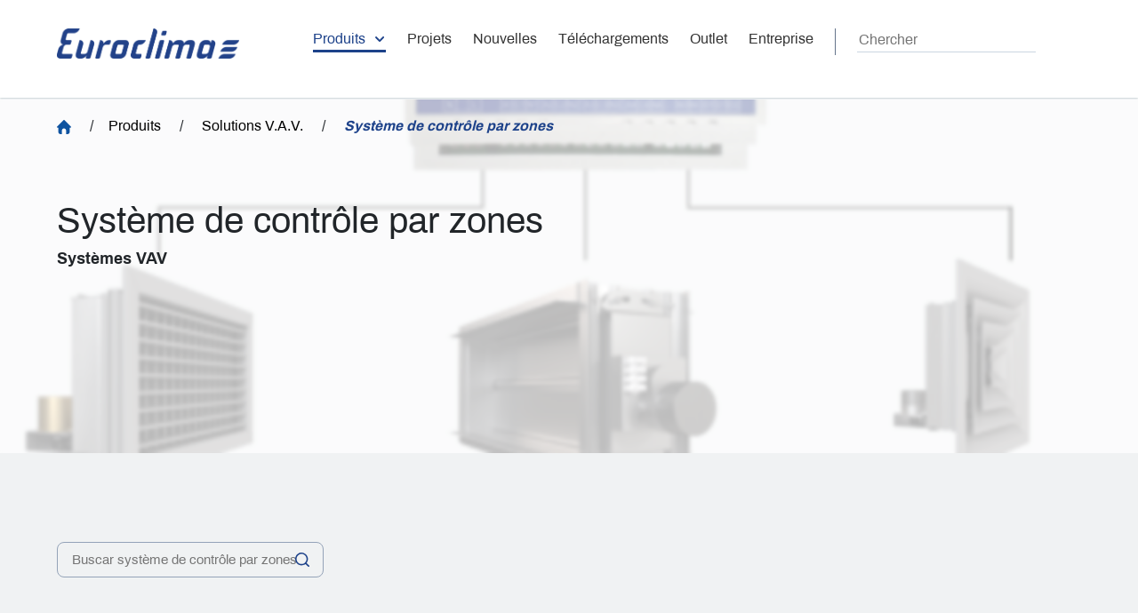

--- FILE ---
content_type: text/html; charset=utf-8
request_url: https://www.euroclima.es/fr/familles/v-a-v-products/sous-familles/zone-systems
body_size: 3903
content:
<!DOCTYPE html><html lang="fr"><head><meta charset="UTF-8" /><title></title><meta content="width=device-width,initial-scale=1" name="viewport" /><meta name="csrf-param" content="authenticity_token" />
<meta name="csrf-token" content="G772Vy8AW4+bu8j7ffiPQZPh8m0QPVC7RWzYiw5RfczzUTfbY19TLAZE5If+SW+BGk5ea1fX5ehnOXqtLdSa7A==" /><script src="/assets/application-524a5eafd6ca55c150dfa24af73a8ce6c47f0b163befd225ebb398b00f0d5878.js" data-turbolinks-track="reload"></script><link href="https://cdnjs.cloudflare.com/ajax/libs/font-awesome/6.0.0/css/all.min.css" rel="stylesheet" /><link as="style" href="https://cdn.jsdelivr.net/npm/bootstrap@5.3.0-alpha1/dist/css/bootstrap.min.css" rel="preload" /><link href="https://cdn.jsdelivr.net/npm/bootstrap-icons/font/bootstrap-icons.css" rel="stylesheet" /><link rel="stylesheet" media="screen" href="/assets/public/application-de7f9799c28ae666037ed823d846455b2783488d3cc21640f8e126e5bc51916b.css" data-turbo-track="reload" defer="defer" /></head><body><div class="header"><div class="menu-container"><div class="app-logo"><a href="/fr"><img src="/assets/logo_euroclima-8aaa225034e67f6f21e6be84046f476c214d20a8d6c8b0e69cfeb744cd2ee3a2.png" /></a></div><nav class="menu"><ul class="list-level-1"><li class="level-1"><a class="menu-item current" href="/fr/familles">Produits<img class="arrow-down icon-active" src="/assets/new_images/arrow-down-42cc84bc2d0b6fe11be0da2e362ddc6bb1a32d5b64f7edd833abb1184150976a.png" /></a><ul class="list-level-2" id="submenu-container"><div class="links-container"><span class="submenu-category">FAMILLES<a href="/fr/familles">Voir tout</a></span><li class="level-2"><a class="submenu-link" data-locale="fr" data-slug="grilles" href="#">Grilles<i class="fas fa-angle-right"></i></a></li><li class="level-2"><a class="submenu-link" data-locale="fr" data-slug="diffusers" href="#">Diffuseurs<i class="fas fa-angle-right"></i></a></li><li class="level-2"><a class="submenu-link" data-locale="fr" data-slug="jet-nozzle-diffusers" href="#">Buses et multibuses<i class="fas fa-angle-right"></i></a></li><li class="level-2"><a class="submenu-link" data-locale="fr" data-slug="dampers" href="#">Clapets<i class="fas fa-angle-right"></i></a></li><li class="level-2"><a class="submenu-link" data-locale="fr" data-slug="clima-lighting" href="#">Clima Lighting<i class="fas fa-angle-right"></i></a></li><li class="level-2"><a class="submenu-link" data-locale="fr" data-slug="fire-safety" href="#">Sécurité incendie<i class="fas fa-angle-right"></i></a></li><li class="level-2"><a class="submenu-link" data-locale="fr" data-slug="v-a-v-products" href="#">Solutions V.A.V.<i class="fas fa-angle-right"></i></a></li><li class="level-2"><a class="submenu-link" data-locale="fr" data-slug="other-accesories" href="#">Accessoires<i class="fas fa-angle-right"></i></a></li></div><div class="submenu-sub-families"></div><div class="submenu-products"></div></ul></li><li class="level-1"><a class="menu-item " href="/fr/projets">Projets</a></li><li class="level-1"><a class="menu-item " href="/fr/nouvelles">Nouvelles</a></li><li class="level-1"><a class="menu-item " href="/fr/telechargements">Téléchargements</a></li><li class="level-1"><a class="menu-item " href="/fr/outlet">Outlet</a></li><li class="level-1"><a class="menu-item " href="/fr/about">Entreprise</a></li></ul><div class="top-search-mobile"><form class="search-form" action="/fr/search" accept-charset="UTF-8" method="get"><input name="utf8" type="hidden" value="&#x2713;" /><button name="button" type="submit" class="search-btn"><img alt="Zoom" class="" src="/assets/new_images/zoom-icon-grey-76e44feb6d6639b9dd65ed1a3cd5650a6c6451034c908fdc9e4ae1d43a7722d4.png" /></button><input type="text" name="search" id="search" value="" class="search-input" onblur="if(this.value==&#39;&#39;)this.value=&#39;Chercher&#39;;" onfocus="if(this.value==&#39;Search&#39;)this.value=&#39;&#39;;" placeholder="Chercher" /><div class="lang-selector"><select class="language-selector"><option data-url="/en/families/v-a-v-products/sub-families/zone-systems" value="en">Anglais</option><option data-url="/familias/v-a-v-products/sub-familias/zone-systems" value="es">Espagnol</option><option data-url="/fr/familles/v-a-v-products/sous-familles/zone-systems" selected="selected" value="fr">Français</option></select></div></form><div class="clearfix"></div></div></nav><div id="asset-paths" data-arrow-grey="/assets/new_images/arrow-grey-f3f8ea139526d376a98af0741fe673115c9b1f7623bf5800eaa5f8f49d4798be.png"></div><div class="menu-mobile"><img alt="Menu" class="mobile-search menu-icon" id="open-mobile-search" src="/assets/new_images/Clip 2-4f3b87f0904bc8cd94aacae3dee3935cd109705080b7f205de994697f2b6f485.png" /><button class="menu-btn" id="open-menu"><img alt="Menu" class="menu-icon" src="/assets/new_images/menu-icon-575d11e419ef61bb741ae24fe19452090a7085091e3a4935cfaddd88bed17c2e.png" /></button><div class="mobile-search-form"><form action="/fr/search" accept-charset="UTF-8" method="get"><input name="utf8" type="hidden" value="&#x2713;" /><input type="text" name="search" id="search" value="" class="search-input" onblur="if(this.value==&#39;&#39;)this.value=&#39;Chercher&#39;;" onfocus="if(this.value==&#39;Search&#39;)this.value=&#39;&#39;;" placeholder="Chercher" /></form><img id="close-mobile-search-form" class="close-search-form" src="/assets/new_images/cross-icon-dac0b850102b393691e8dd6073cae4dfefedce35f976e6201bab6e016cb89d56.png" /></div><div class="menu-mobile-container"><div class="menu-card"><div class="mobile-lang-selector"><select class="language-selector"><option data-url="/en/families/v-a-v-products/sub-families/zone-systems" value="en">Anglais</option><option data-url="/familias/v-a-v-products/sub-familias/zone-systems" value="es">Espagnol</option><option data-url="/fr/familles/v-a-v-products/sous-familles/zone-systems" selected="selected" value="fr">Français</option></select></div><ul class="links-container level-1"><li class="level-2"><a class="products-menu mobile-menu-item" href="#">Produits<img alt="back-menu" class="menu-icon" src="/assets/new_images/arrow-grey-f3f8ea139526d376a98af0741fe673115c9b1f7623bf5800eaa5f8f49d4798be.png" /></a></li><li class="level-2"><a class="mobile-menu-item" href="/fr/projets">Projets</a></li><li class="level-2"><a class="mobile-menu-item" href="/fr/nouvelles">Nouvelles</a></li><li class="level-2"><a class="mobile-menu-item" href="/fr/telechargements">Téléchargements</a></li><li class="level-2"><a class="mobile-menu-item" href="/fr/outlet">Outlet</a></li><li class="level-2"><a class="mobile-menu-item" href="/fr/about">Entreprise</a></li><li class="level-2"><a class="mobile-menu-item" href="/fr/contact">Contact</a></li></ul><ul class="products-list"><div class="submenu-category"><button class="menu-btn" id="submenu-btn"><img alt="back-menu" class="menu-icon rotate" src="/assets/new_images/arrow-grey-f3f8ea139526d376a98af0741fe673115c9b1f7623bf5800eaa5f8f49d4798be.png" />PRODUITS</button><a href="/fr/familles">Voir tout</a></div><li class="level-2"><a class="submenu-link mobile-link" data-locale="fr" data-slug="grilles" href="#">Grilles<i class="fas fa-angle-right"></i></a></li><li class="level-2"><a class="submenu-link mobile-link" data-locale="fr" data-slug="diffusers" href="#">Diffuseurs<i class="fas fa-angle-right"></i></a></li><li class="level-2"><a class="submenu-link mobile-link" data-locale="fr" data-slug="jet-nozzle-diffusers" href="#">Buses et multibuses<i class="fas fa-angle-right"></i></a></li><li class="level-2"><a class="submenu-link mobile-link" data-locale="fr" data-slug="dampers" href="#">Clapets<i class="fas fa-angle-right"></i></a></li><li class="level-2"><a class="submenu-link mobile-link" data-locale="fr" data-slug="clima-lighting" href="#">Clima Lighting<i class="fas fa-angle-right"></i></a></li><li class="level-2"><a class="submenu-link mobile-link" data-locale="fr" data-slug="fire-safety" href="#">Sécurité incendie<i class="fas fa-angle-right"></i></a></li><li class="level-2"><a class="submenu-link mobile-link" data-locale="fr" data-slug="v-a-v-products" href="#">Solutions V.A.V.<i class="fas fa-angle-right"></i></a></li><li class="level-2"><a class="submenu-link mobile-link" data-locale="fr" data-slug="other-accesories" href="#">Accessoires<i class="fas fa-angle-right"></i></a></li></ul><div class="mobile-subfamilies-list"></div><div class="mobile-products-list"></div></div></div></div></div></div><div class="over" id="wrapper"><div class="breadcrumbs"><a class="home-breadcrumb" href="/fr"><img class="blue-icon home-icon" src="/assets/new_images/home-icon-2ffa543e719e201334187905891b9d4941718105f4a297a58eabfe61edf00d74.png" /></a> /<a href="/fr/familles">Produits</a> / <a href="/fr/familles/v-a-v-products">Solutions V.A.V.</a> / <i>Système de contrôle par zones</i></div></div><div class="products family"><div class="feature-img-container"><div class="family-image-container"><img class="family-image" src="/uploads/sub_family/image/15/medium_SOLUCIONES_VAV_Sistema_de_control_por_zonas.png" /><div class="overlay"></div></div><div class="family-banner"><div class="sub-family-data"><h3>Système de contrôle par zones</h3><h6 class="short_description">Systèmes VAV</h6></div></div></div><section class="families-home"><div class="content"><div class="search-container"><input class="search-product-input" data-locale="fr" data-path="/fr/familles/v-a-v-products/sous-familles/zone-systems/search_products" id="search-resources" placeholder="Buscar système de contrôle par zones" type="text" /><img class="search-product-btn" src="/assets/new_images/find-icon-918e4cc6723039be8efa8a74df01c8de274779e77d4af273e7e9b745d10116f1.png" /></div><div class="products-cards left" id="resources-results"></div><div class="products-cards left" id="all-resources"><div class="product-card search-card"><div class="picture" data-links="{}" data-path="/fr/familles/v-a-v-products/sous-familles/zone-systems/produits/radiotactil"><img class="family-image-card" src="/uploads/product/image/120/small_RADIOTACTIL.webp" /><div class="product-info"><h5>RADIOTACTIL+</h5><div class="line"></div><p>Système de contrôle VAV RADIOTACTIL+</p></div></div><div class="products-links"></div></div><div class="product-card search-card"><div class="picture" data-links="{}" data-path="/fr/familles/v-a-v-products/sous-familles/zone-systems/produits/flexivav"><img class="family-image-card" src="/uploads/product/image/121/small_FLEXIVAV.webp" /><div class="product-info"><h5>FLEXIVAV</h5><div class="line"></div><p>Plénum de soufflage à registres circulaires motorisés connectés au contrôle electronique RADIOTACTIL+</p></div></div><div class="products-links"></div></div></div></div></section></div><footer><div class="row"><div class="col-sm-12 col-md-4"><h4>Sitemap</h4><ul class="sitemap-list"><li><a href="/fr">Accueil</a></li><li><a href="/fr/about">Entreprise</a></li><li><a href="/fr/familles">Produits</a></li><li><a href="/fr/contact">Contact</a></li></ul></div><div class="col-sm-12 col-md-4"><h4>Contact</h4><ul class="contact-details-alt"><li><strong><img src="/assets/new_images/icon-location-b477f8cbcb9d35de7a4eb6b886a635b1ab2e7dd600cdce640c2174fd85c76bf5.png" />Adrèsse:</strong><p class="address">Polígono Industrial "El Verdaguer"<br> C/ Joan Vilaregut, 22<br> 08560, Manlleu (Barcelona), España</p></li><li><strong><img src="/assets/new_images/icon-user-2263ea11a5d415fd3885c543dbdd3b3942762e4f399f7e9b168e81c407249ca7.png" />Téléphone:</strong><p>+34 93 307 55 00</p></li><li><strong><img src="/assets/new_images/icon-email-0b7b0a2573be7ad1fe799c9f3822057d7ebcd72628eacbd2f92c5ef6fd308f7e.png" />courriel:</strong><p><a href="mailto:info@euroclima.es">info@euroclima.es</a></p></li><li><a target="_blank" rel="noopener" href="https://www.instagram.com/euroclima_difusion/"><strong><img class="xxss" src="/assets/new_images/icon-instagram-04b5b8284728d530b0f876ebba4dee0c774b300fbc38fe0e9f5192beec04bad2.png" />Instagram</strong></a></li><li><a target="_blank" rel="noopener" href="https://www.linkedin.com/company/euroclima-difusion-sa/"><strong><img class="xxss" src="/assets/new_images/icon-linkedin-73fff1eff49387bc41e1217b3ad6acc2782f38c4db5f0fef98043d940875764f.png" />Linkedin</strong></a></li></ul></div><div class="col-sm-12 col-md-4"><form class="newsletter-form" action="/newsletter_subscriptions?locale=fr" accept-charset="UTF-8" method="post"><input name="utf8" type="hidden" value="&#x2713;" /><input type="hidden" name="authenticity_token" value="yRemjP84Ch4CH05xztkO5pSA2Udp426zMCqQ2AcFpZIh+GcAs2cCvZ/gYg1NaO4mHS91QS4J2+ASfzL+JIBCsg==" /><h4>Newsletter</h4><p>Abonnez-vous à notre newsletter</p><div class="form-inputs"><input class="mail" placeholder="Escribe tu correo electrónico" required="required" type="email" name="newsletter_subscription[email]" /><input type="submit" name="commit" value="Suscribirse" class="submit" data-disable-with="Suscribirse" /></div></form></div></div></footer><footer id="footer-bottom"><div class="container_responsive"><div class="seven columns"><div class="copyright"><span>© Copyright 2015</span><a href="/fr"> Euroclima Difusión S.A.</a><span>. Tous les droits réservés.</span></div></div></div></footer><script src="https://cdn.jsdelivr.net/npm/@popperjs/core@2.11.6/dist/umd/popper.min.js"></script><script src="https://cdn.jsdelivr.net/npm/bootstrap@5.3.0-alpha1/dist/js/bootstrap.min.js"></script></body></html>

--- FILE ---
content_type: text/css
request_url: https://www.euroclima.es/assets/public/application-de7f9799c28ae666037ed823d846455b2783488d3cc21640f8e126e5bc51916b.css
body_size: 58174
content:
/*!
   * Bootstrap  v5.3.3 (https://getbootstrap.com/)
   * Copyright 2011-2024 The Bootstrap Authors
   * Licensed under MIT (https://github.com/twbs/bootstrap/blob/main/LICENSE)
   */
/* line 1, ../../shared/bundle/ruby/2.6.0/gems/bootstrap-5.3.3/assets/stylesheets/bootstrap/_root.scss */
:root,
[data-bs-theme="light"] {
  --bs-blue: #0d6efd;
  --bs-indigo: #6610f2;
  --bs-purple: #6f42c1;
  --bs-pink: #d63384;
  --bs-red: #dc3545;
  --bs-orange: #fd7e14;
  --bs-yellow: #ffc107;
  --bs-green: #198754;
  --bs-teal: #20c997;
  --bs-cyan: #0dcaf0;
  --bs-black: #000;
  --bs-white: #fff;
  --bs-gray: #6c757d;
  --bs-gray-dark: #343a40;
  --bs-gray-100: #f8f9fa;
  --bs-gray-200: #e9ecef;
  --bs-gray-300: #dee2e6;
  --bs-gray-400: #ced4da;
  --bs-gray-500: #adb5bd;
  --bs-gray-600: #6c757d;
  --bs-gray-700: #495057;
  --bs-gray-800: #343a40;
  --bs-gray-900: #212529;
  --bs-primary: #0d6efd;
  --bs-secondary: #6c757d;
  --bs-success: #198754;
  --bs-info: #0dcaf0;
  --bs-warning: #ffc107;
  --bs-danger: #dc3545;
  --bs-light: #f8f9fa;
  --bs-dark: #212529;
  --bs-primary-rgb: 13, 110, 253;
  --bs-secondary-rgb: 108, 117, 125;
  --bs-success-rgb: 25, 135, 84;
  --bs-info-rgb: 13, 202, 240;
  --bs-warning-rgb: 255, 193, 7;
  --bs-danger-rgb: 220, 53, 69;
  --bs-light-rgb: 248, 249, 250;
  --bs-dark-rgb: 33, 37, 41;
  --bs-primary-text-emphasis: #052c65;
  --bs-secondary-text-emphasis: #2b2f32;
  --bs-success-text-emphasis: #0a3622;
  --bs-info-text-emphasis: #055160;
  --bs-warning-text-emphasis: #664d03;
  --bs-danger-text-emphasis: #58151c;
  --bs-light-text-emphasis: #495057;
  --bs-dark-text-emphasis: #495057;
  --bs-primary-bg-subtle: #cfe2ff;
  --bs-secondary-bg-subtle: #e2e3e5;
  --bs-success-bg-subtle: #d1e7dd;
  --bs-info-bg-subtle: #cff4fc;
  --bs-warning-bg-subtle: #fff3cd;
  --bs-danger-bg-subtle: #f8d7da;
  --bs-light-bg-subtle: #fcfcfd;
  --bs-dark-bg-subtle: #ced4da;
  --bs-primary-border-subtle: #9ec5fe;
  --bs-secondary-border-subtle: #c4c8cb;
  --bs-success-border-subtle: #a3cfbb;
  --bs-info-border-subtle: #9eeaf9;
  --bs-warning-border-subtle: #ffe69c;
  --bs-danger-border-subtle: #f1aeb5;
  --bs-light-border-subtle: #e9ecef;
  --bs-dark-border-subtle: #adb5bd;
  --bs-white-rgb: 255, 255, 255;
  --bs-black-rgb: 0, 0, 0;
  --bs-font-sans-serif: system-ui, -apple-system, "Segoe UI", Roboto, "Helvetica Neue", "Noto Sans", "Liberation Sans", Arial, sans-serif, "Apple Color Emoji", "Segoe UI Emoji", "Segoe UI Symbol", "Noto Color Emoji";
  --bs-font-monospace: SFMono-Regular, Menlo, Monaco, Consolas, "Liberation Mono", "Courier New", monospace;
  --bs-gradient: linear-gradient(180deg, rgba(255, 255, 255, 0.15), rgba(255, 255, 255, 0));
  --bs-body-font-family: var(--bs-font-sans-serif);
  --bs-body-font-size: 1rem;
  --bs-body-font-weight: 400;
  --bs-body-line-height: 1.5;
  --bs-body-color: #212529;
  --bs-body-color-rgb: 33, 37, 41;
  --bs-body-bg: #fff;
  --bs-body-bg-rgb: 255, 255, 255;
  --bs-emphasis-color: #000;
  --bs-emphasis-color-rgb: 0, 0, 0;
  --bs-secondary-color: rgba(33, 37, 41, 0.75);
  --bs-secondary-color-rgb: 33, 37, 41;
  --bs-secondary-bg: #e9ecef;
  --bs-secondary-bg-rgb: 233, 236, 239;
  --bs-tertiary-color: rgba(33, 37, 41, 0.5);
  --bs-tertiary-color-rgb: 33, 37, 41;
  --bs-tertiary-bg: #f8f9fa;
  --bs-tertiary-bg-rgb: 248, 249, 250;
  --bs-heading-color: inherit;
  --bs-link-color: #0d6efd;
  --bs-link-color-rgb: 13, 110, 253;
  --bs-link-decoration: underline;
  --bs-link-hover-color: #0a58ca;
  --bs-link-hover-color-rgb: 10, 88, 202;
  --bs-code-color: #d63384;
  --bs-highlight-color: #212529;
  --bs-highlight-bg: #fff3cd;
  --bs-border-width: 1px;
  --bs-border-style: solid;
  --bs-border-color: #dee2e6;
  --bs-border-color-translucent: rgba(0, 0, 0, 0.175);
  --bs-border-radius: 0.375rem;
  --bs-border-radius-sm: 0.25rem;
  --bs-border-radius-lg: 0.5rem;
  --bs-border-radius-xl: 1rem;
  --bs-border-radius-xxl: 2rem;
  --bs-border-radius-2xl: var(--bs-border-radius-xxl);
  --bs-border-radius-pill: 50rem;
  --bs-box-shadow: 0 0.5rem 1rem rgba(0, 0, 0, 0.15);
  --bs-box-shadow-sm: 0 0.125rem 0.25rem rgba(0, 0, 0, 0.075);
  --bs-box-shadow-lg: 0 1rem 3rem rgba(0, 0, 0, 0.175);
  --bs-box-shadow-inset: inset 0 1px 2px rgba(0, 0, 0, 0.075);
  --bs-focus-ring-width: 0.25rem;
  --bs-focus-ring-opacity: 0.25;
  --bs-focus-ring-color: rgba(13, 110, 253, 0.25);
  --bs-form-valid-color: #198754;
  --bs-form-valid-border-color: #198754;
  --bs-form-invalid-color: #dc3545;
  --bs-form-invalid-border-color: #dc3545;
}

/* line 16, ../../shared/bundle/ruby/2.6.0/gems/bootstrap-5.3.3/assets/stylesheets/bootstrap/mixins/_color-mode.scss */
[data-bs-theme="dark"] {
  color-scheme: dark;
  --bs-body-color: #dee2e6;
  --bs-body-color-rgb: 222, 226, 230;
  --bs-body-bg: #212529;
  --bs-body-bg-rgb: 33, 37, 41;
  --bs-emphasis-color: #fff;
  --bs-emphasis-color-rgb: 255, 255, 255;
  --bs-secondary-color: rgba(222, 226, 230, 0.75);
  --bs-secondary-color-rgb: 222, 226, 230;
  --bs-secondary-bg: #343a40;
  --bs-secondary-bg-rgb: 52, 58, 64;
  --bs-tertiary-color: rgba(222, 226, 230, 0.5);
  --bs-tertiary-color-rgb: 222, 226, 230;
  --bs-tertiary-bg: #2b3035;
  --bs-tertiary-bg-rgb: 43, 48, 53;
  --bs-primary-text-emphasis: #6ea8fe;
  --bs-secondary-text-emphasis: #a7acb1;
  --bs-success-text-emphasis: #75b798;
  --bs-info-text-emphasis: #6edff6;
  --bs-warning-text-emphasis: #ffda6a;
  --bs-danger-text-emphasis: #ea868f;
  --bs-light-text-emphasis: #f8f9fa;
  --bs-dark-text-emphasis: #dee2e6;
  --bs-primary-bg-subtle: #031633;
  --bs-secondary-bg-subtle: #161719;
  --bs-success-bg-subtle: #051b11;
  --bs-info-bg-subtle: #032830;
  --bs-warning-bg-subtle: #332701;
  --bs-danger-bg-subtle: #2c0b0e;
  --bs-light-bg-subtle: #343a40;
  --bs-dark-bg-subtle: #1a1d20;
  --bs-primary-border-subtle: #084298;
  --bs-secondary-border-subtle: #41464b;
  --bs-success-border-subtle: #0f5132;
  --bs-info-border-subtle: #087990;
  --bs-warning-border-subtle: #997404;
  --bs-danger-border-subtle: #842029;
  --bs-light-border-subtle: #495057;
  --bs-dark-border-subtle: #343a40;
  --bs-heading-color: inherit;
  --bs-link-color: #6ea8fe;
  --bs-link-hover-color: #8bb9fe;
  --bs-link-color-rgb: 110, 168, 254;
  --bs-link-hover-color-rgb: 139, 185, 254;
  --bs-code-color: #e685b5;
  --bs-highlight-color: #dee2e6;
  --bs-highlight-bg: #664d03;
  --bs-border-color: #495057;
  --bs-border-color-translucent: rgba(255, 255, 255, 0.15);
  --bs-form-valid-color: #75b798;
  --bs-form-valid-border-color: #75b798;
  --bs-form-invalid-color: #ea868f;
  --bs-form-invalid-border-color: #ea868f;
}

/* line 16, ../../shared/bundle/ruby/2.6.0/gems/bootstrap-5.3.3/assets/stylesheets/bootstrap/_reboot.scss */
*,
*::before,
*::after {
  box-sizing: border-box;
}

@media (prefers-reduced-motion: no-preference) {
  /* line 28, ../../shared/bundle/ruby/2.6.0/gems/bootstrap-5.3.3/assets/stylesheets/bootstrap/_reboot.scss */
  :root {
    scroll-behavior: smooth;
  }
}

/* line 49, ../../shared/bundle/ruby/2.6.0/gems/bootstrap-5.3.3/assets/stylesheets/bootstrap/_reboot.scss */
body {
  margin: 0;
  font-family: var(--bs-body-font-family);
  font-size: var(--bs-body-font-size);
  font-weight: var(--bs-body-font-weight);
  line-height: var(--bs-body-line-height);
  color: var(--bs-body-color);
  text-align: var(--bs-body-text-align);
  background-color: var(--bs-body-bg);
  -webkit-text-size-adjust: 100%;
  -webkit-tap-highlight-color: rgba(0, 0, 0, 0);
}

/* line 68, ../../shared/bundle/ruby/2.6.0/gems/bootstrap-5.3.3/assets/stylesheets/bootstrap/_reboot.scss */
hr {
  margin: 1rem 0;
  color: inherit;
  border: 0;
  border-top: var(--bs-border-width) solid;
  opacity: 0.25;
}

/* line 83, ../../shared/bundle/ruby/2.6.0/gems/bootstrap-5.3.3/assets/stylesheets/bootstrap/_reboot.scss */
h6, .h6, h5, .h5, h4, .h4, h3, .h3, h2, .h2, h1, .h1 {
  margin-top: 0;
  margin-bottom: 0.5rem;
  font-weight: 500;
  line-height: 1.2;
  color: var(--bs-heading-color);
}

/* line 93, ../../shared/bundle/ruby/2.6.0/gems/bootstrap-5.3.3/assets/stylesheets/bootstrap/_reboot.scss */
h1, .h1 {
  font-size: calc(1.375rem + 1.5vw);
}

@media (min-width: 1200px) {
  /* line 93, ../../shared/bundle/ruby/2.6.0/gems/bootstrap-5.3.3/assets/stylesheets/bootstrap/_reboot.scss */
  h1, .h1 {
    font-size: 2.5rem;
  }
}

/* line 98, ../../shared/bundle/ruby/2.6.0/gems/bootstrap-5.3.3/assets/stylesheets/bootstrap/_reboot.scss */
h2, .h2 {
  font-size: calc(1.325rem + 0.9vw);
}

@media (min-width: 1200px) {
  /* line 98, ../../shared/bundle/ruby/2.6.0/gems/bootstrap-5.3.3/assets/stylesheets/bootstrap/_reboot.scss */
  h2, .h2 {
    font-size: 2rem;
  }
}

/* line 103, ../../shared/bundle/ruby/2.6.0/gems/bootstrap-5.3.3/assets/stylesheets/bootstrap/_reboot.scss */
h3, .h3 {
  font-size: calc(1.3rem + 0.6vw);
}

@media (min-width: 1200px) {
  /* line 103, ../../shared/bundle/ruby/2.6.0/gems/bootstrap-5.3.3/assets/stylesheets/bootstrap/_reboot.scss */
  h3, .h3 {
    font-size: 1.75rem;
  }
}

/* line 108, ../../shared/bundle/ruby/2.6.0/gems/bootstrap-5.3.3/assets/stylesheets/bootstrap/_reboot.scss */
h4, .h4 {
  font-size: calc(1.275rem + 0.3vw);
}

@media (min-width: 1200px) {
  /* line 108, ../../shared/bundle/ruby/2.6.0/gems/bootstrap-5.3.3/assets/stylesheets/bootstrap/_reboot.scss */
  h4, .h4 {
    font-size: 1.5rem;
  }
}

/* line 113, ../../shared/bundle/ruby/2.6.0/gems/bootstrap-5.3.3/assets/stylesheets/bootstrap/_reboot.scss */
h5, .h5 {
  font-size: 1.25rem;
}

/* line 118, ../../shared/bundle/ruby/2.6.0/gems/bootstrap-5.3.3/assets/stylesheets/bootstrap/_reboot.scss */
h6, .h6 {
  font-size: 1rem;
}

/* line 129, ../../shared/bundle/ruby/2.6.0/gems/bootstrap-5.3.3/assets/stylesheets/bootstrap/_reboot.scss */
p {
  margin-top: 0;
  margin-bottom: 1rem;
}

/* line 141, ../../shared/bundle/ruby/2.6.0/gems/bootstrap-5.3.3/assets/stylesheets/bootstrap/_reboot.scss */
abbr[title] {
  -webkit-text-decoration: underline dotted;
          text-decoration: underline dotted;
  cursor: help;
  -webkit-text-decoration-skip-ink: none;
          text-decoration-skip-ink: none;
}

/* line 150, ../../shared/bundle/ruby/2.6.0/gems/bootstrap-5.3.3/assets/stylesheets/bootstrap/_reboot.scss */
address {
  margin-bottom: 1rem;
  font-style: normal;
  line-height: inherit;
}

/* line 159, ../../shared/bundle/ruby/2.6.0/gems/bootstrap-5.3.3/assets/stylesheets/bootstrap/_reboot.scss */
ol,
ul {
  padding-left: 2rem;
}

/* line 164, ../../shared/bundle/ruby/2.6.0/gems/bootstrap-5.3.3/assets/stylesheets/bootstrap/_reboot.scss */
ol,
ul,
dl {
  margin-top: 0;
  margin-bottom: 1rem;
}

/* line 171, ../../shared/bundle/ruby/2.6.0/gems/bootstrap-5.3.3/assets/stylesheets/bootstrap/_reboot.scss */
ol ol,
ul ul,
ol ul,
ul ol {
  margin-bottom: 0;
}

/* line 178, ../../shared/bundle/ruby/2.6.0/gems/bootstrap-5.3.3/assets/stylesheets/bootstrap/_reboot.scss */
dt {
  font-weight: 700;
}

/* line 184, ../../shared/bundle/ruby/2.6.0/gems/bootstrap-5.3.3/assets/stylesheets/bootstrap/_reboot.scss */
dd {
  margin-bottom: .5rem;
  margin-left: 0;
}

/* line 192, ../../shared/bundle/ruby/2.6.0/gems/bootstrap-5.3.3/assets/stylesheets/bootstrap/_reboot.scss */
blockquote {
  margin: 0 0 1rem;
}

/* line 201, ../../shared/bundle/ruby/2.6.0/gems/bootstrap-5.3.3/assets/stylesheets/bootstrap/_reboot.scss */
b,
strong {
  font-weight: bolder;
}

/* line 211, ../../shared/bundle/ruby/2.6.0/gems/bootstrap-5.3.3/assets/stylesheets/bootstrap/_reboot.scss */
small, .small {
  font-size: 0.875em;
}

/* line 218, ../../shared/bundle/ruby/2.6.0/gems/bootstrap-5.3.3/assets/stylesheets/bootstrap/_reboot.scss */
mark, .mark {
  padding: 0.1875em;
  color: var(--bs-highlight-color);
  background-color: var(--bs-highlight-bg);
}

/* line 230, ../../shared/bundle/ruby/2.6.0/gems/bootstrap-5.3.3/assets/stylesheets/bootstrap/_reboot.scss */
sub,
sup {
  position: relative;
  font-size: 0.75em;
  line-height: 0;
  vertical-align: baseline;
}

/* line 238, ../../shared/bundle/ruby/2.6.0/gems/bootstrap-5.3.3/assets/stylesheets/bootstrap/_reboot.scss */
sub {
  bottom: -.25em;
}

/* line 239, ../../shared/bundle/ruby/2.6.0/gems/bootstrap-5.3.3/assets/stylesheets/bootstrap/_reboot.scss */
sup {
  top: -.5em;
}

/* line 244, ../../shared/bundle/ruby/2.6.0/gems/bootstrap-5.3.3/assets/stylesheets/bootstrap/_reboot.scss */
a {
  color: rgba(var(--bs-link-color-rgb), var(--bs-link-opacity, 1));
  text-decoration: underline;
}

/* line 248, ../../shared/bundle/ruby/2.6.0/gems/bootstrap-5.3.3/assets/stylesheets/bootstrap/_reboot.scss */
a:hover {
  --bs-link-color-rgb: var(--bs-link-hover-color-rgb);
}

/* line 260, ../../shared/bundle/ruby/2.6.0/gems/bootstrap-5.3.3/assets/stylesheets/bootstrap/_reboot.scss */
a:not([href]):not([class]), a:not([href]):not([class]):hover {
  color: inherit;
  text-decoration: none;
}

/* line 270, ../../shared/bundle/ruby/2.6.0/gems/bootstrap-5.3.3/assets/stylesheets/bootstrap/_reboot.scss */
pre,
code,
kbd,
samp {
  font-family: var(--bs-font-monospace);
  font-size: 1em;
}

/* line 282, ../../shared/bundle/ruby/2.6.0/gems/bootstrap-5.3.3/assets/stylesheets/bootstrap/_reboot.scss */
pre {
  display: block;
  margin-top: 0;
  margin-bottom: 1rem;
  overflow: auto;
  font-size: 0.875em;
}

/* line 291, ../../shared/bundle/ruby/2.6.0/gems/bootstrap-5.3.3/assets/stylesheets/bootstrap/_reboot.scss */
pre code {
  font-size: inherit;
  color: inherit;
  word-break: normal;
}

/* line 298, ../../shared/bundle/ruby/2.6.0/gems/bootstrap-5.3.3/assets/stylesheets/bootstrap/_reboot.scss */
code {
  font-size: 0.875em;
  color: var(--bs-code-color);
  word-wrap: break-word;
}

/* line 304, ../../shared/bundle/ruby/2.6.0/gems/bootstrap-5.3.3/assets/stylesheets/bootstrap/_reboot.scss */
a > code {
  color: inherit;
}

/* line 309, ../../shared/bundle/ruby/2.6.0/gems/bootstrap-5.3.3/assets/stylesheets/bootstrap/_reboot.scss */
kbd {
  padding: 0.1875rem 0.375rem;
  font-size: 0.875em;
  color: var(--bs-body-bg);
  background-color: var(--bs-body-color);
  border-radius: 0.25rem;
}

/* line 316, ../../shared/bundle/ruby/2.6.0/gems/bootstrap-5.3.3/assets/stylesheets/bootstrap/_reboot.scss */
kbd kbd {
  padding: 0;
  font-size: 1em;
}

/* line 328, ../../shared/bundle/ruby/2.6.0/gems/bootstrap-5.3.3/assets/stylesheets/bootstrap/_reboot.scss */
figure {
  margin: 0 0 1rem;
}

/* line 335, ../../shared/bundle/ruby/2.6.0/gems/bootstrap-5.3.3/assets/stylesheets/bootstrap/_reboot.scss */
img,
svg {
  vertical-align: middle;
}

/* line 345, ../../shared/bundle/ruby/2.6.0/gems/bootstrap-5.3.3/assets/stylesheets/bootstrap/_reboot.scss */
table {
  caption-side: bottom;
  border-collapse: collapse;
}

/* line 350, ../../shared/bundle/ruby/2.6.0/gems/bootstrap-5.3.3/assets/stylesheets/bootstrap/_reboot.scss */
caption {
  padding-top: 0.5rem;
  padding-bottom: 0.5rem;
  color: var(--bs-secondary-color);
  text-align: left;
}

/* line 361, ../../shared/bundle/ruby/2.6.0/gems/bootstrap-5.3.3/assets/stylesheets/bootstrap/_reboot.scss */
th {
  text-align: inherit;
  text-align: -webkit-match-parent;
}

/* line 367, ../../shared/bundle/ruby/2.6.0/gems/bootstrap-5.3.3/assets/stylesheets/bootstrap/_reboot.scss */
thead,
tbody,
tfoot,
tr,
td,
th {
  border-color: inherit;
  border-style: solid;
  border-width: 0;
}

/* line 383, ../../shared/bundle/ruby/2.6.0/gems/bootstrap-5.3.3/assets/stylesheets/bootstrap/_reboot.scss */
label {
  display: inline-block;
}

/* line 390, ../../shared/bundle/ruby/2.6.0/gems/bootstrap-5.3.3/assets/stylesheets/bootstrap/_reboot.scss */
button {
  border-radius: 0;
}

/* line 400, ../../shared/bundle/ruby/2.6.0/gems/bootstrap-5.3.3/assets/stylesheets/bootstrap/_reboot.scss */
button:focus:not(:focus-visible) {
  outline: 0;
}

/* line 406, ../../shared/bundle/ruby/2.6.0/gems/bootstrap-5.3.3/assets/stylesheets/bootstrap/_reboot.scss */
input,
button,
select,
optgroup,
textarea {
  margin: 0;
  font-family: inherit;
  font-size: inherit;
  line-height: inherit;
}

/* line 418, ../../shared/bundle/ruby/2.6.0/gems/bootstrap-5.3.3/assets/stylesheets/bootstrap/_reboot.scss */
button,
select {
  text-transform: none;
}

/* line 425, ../../shared/bundle/ruby/2.6.0/gems/bootstrap-5.3.3/assets/stylesheets/bootstrap/_reboot.scss */
[role="button"] {
  cursor: pointer;
}

/* line 429, ../../shared/bundle/ruby/2.6.0/gems/bootstrap-5.3.3/assets/stylesheets/bootstrap/_reboot.scss */
select {
  word-wrap: normal;
}

/* line 435, ../../shared/bundle/ruby/2.6.0/gems/bootstrap-5.3.3/assets/stylesheets/bootstrap/_reboot.scss */
select:disabled {
  opacity: 1;
}

/* line 443, ../../shared/bundle/ruby/2.6.0/gems/bootstrap-5.3.3/assets/stylesheets/bootstrap/_reboot.scss */
[list]:not([type="date"]):not([type="datetime-local"]):not([type="month"]):not([type="week"]):not([type="time"])::-webkit-calendar-picker-indicator {
  display: none !important;
}

/* line 452, ../../shared/bundle/ruby/2.6.0/gems/bootstrap-5.3.3/assets/stylesheets/bootstrap/_reboot.scss */
button,
[type="button"],
[type="reset"],
[type="submit"] {
  -webkit-appearance: button;
}

/* line 459, ../../shared/bundle/ruby/2.6.0/gems/bootstrap-5.3.3/assets/stylesheets/bootstrap/_reboot.scss */
button:not(:disabled),
[type="button"]:not(:disabled),
[type="reset"]:not(:disabled),
[type="submit"]:not(:disabled) {
  cursor: pointer;
}

/* line 467, ../../shared/bundle/ruby/2.6.0/gems/bootstrap-5.3.3/assets/stylesheets/bootstrap/_reboot.scss */
::-moz-focus-inner {
  padding: 0;
  border-style: none;
}

/* line 474, ../../shared/bundle/ruby/2.6.0/gems/bootstrap-5.3.3/assets/stylesheets/bootstrap/_reboot.scss */
textarea {
  resize: vertical;
}

/* line 485, ../../shared/bundle/ruby/2.6.0/gems/bootstrap-5.3.3/assets/stylesheets/bootstrap/_reboot.scss */
fieldset {
  min-width: 0;
  padding: 0;
  margin: 0;
  border: 0;
}

/* line 497, ../../shared/bundle/ruby/2.6.0/gems/bootstrap-5.3.3/assets/stylesheets/bootstrap/_reboot.scss */
legend {
  float: left;
  width: 100%;
  padding: 0;
  margin-bottom: 0.5rem;
  font-size: calc(1.275rem + 0.3vw);
  line-height: inherit;
}

@media (min-width: 1200px) {
  /* line 497, ../../shared/bundle/ruby/2.6.0/gems/bootstrap-5.3.3/assets/stylesheets/bootstrap/_reboot.scss */
  legend {
    font-size: 1.5rem;
  }
}

/* line 506, ../../shared/bundle/ruby/2.6.0/gems/bootstrap-5.3.3/assets/stylesheets/bootstrap/_reboot.scss */
legend + * {
  clear: left;
}

/* line 514, ../../shared/bundle/ruby/2.6.0/gems/bootstrap-5.3.3/assets/stylesheets/bootstrap/_reboot.scss */
::-webkit-datetime-edit-fields-wrapper,
::-webkit-datetime-edit-text,
::-webkit-datetime-edit-minute,
::-webkit-datetime-edit-hour-field,
::-webkit-datetime-edit-day-field,
::-webkit-datetime-edit-month-field,
::-webkit-datetime-edit-year-field {
  padding: 0;
}

/* line 524, ../../shared/bundle/ruby/2.6.0/gems/bootstrap-5.3.3/assets/stylesheets/bootstrap/_reboot.scss */
::-webkit-inner-spin-button {
  height: auto;
}

/* line 534, ../../shared/bundle/ruby/2.6.0/gems/bootstrap-5.3.3/assets/stylesheets/bootstrap/_reboot.scss */
[type="search"] {
  -webkit-appearance: textfield;
  outline-offset: -2px;
}

/* rtl:raw:
[type="tel"],
[type="url"],
[type="email"],
[type="number"] {
  direction: ltr;
}
*/
/* line 555, ../../shared/bundle/ruby/2.6.0/gems/bootstrap-5.3.3/assets/stylesheets/bootstrap/_reboot.scss */
::-webkit-search-decoration {
  -webkit-appearance: none;
}

/* line 561, ../../shared/bundle/ruby/2.6.0/gems/bootstrap-5.3.3/assets/stylesheets/bootstrap/_reboot.scss */
::-webkit-color-swatch-wrapper {
  padding: 0;
}

/* line 569, ../../shared/bundle/ruby/2.6.0/gems/bootstrap-5.3.3/assets/stylesheets/bootstrap/_reboot.scss */
::file-selector-button {
  font: inherit;
  -webkit-appearance: button;
}

/* line 576, ../../shared/bundle/ruby/2.6.0/gems/bootstrap-5.3.3/assets/stylesheets/bootstrap/_reboot.scss */
output {
  display: inline-block;
}

/* line 582, ../../shared/bundle/ruby/2.6.0/gems/bootstrap-5.3.3/assets/stylesheets/bootstrap/_reboot.scss */
iframe {
  border: 0;
}

/* line 590, ../../shared/bundle/ruby/2.6.0/gems/bootstrap-5.3.3/assets/stylesheets/bootstrap/_reboot.scss */
summary {
  display: list-item;
  cursor: pointer;
}

/* line 600, ../../shared/bundle/ruby/2.6.0/gems/bootstrap-5.3.3/assets/stylesheets/bootstrap/_reboot.scss */
progress {
  vertical-align: baseline;
}

/* line 609, ../../shared/bundle/ruby/2.6.0/gems/bootstrap-5.3.3/assets/stylesheets/bootstrap/_reboot.scss */
[hidden] {
  display: none !important;
}

/* line 29, ../../shared/bundle/ruby/2.6.0/gems/bootstrap-5.3.3/assets/stylesheets/bootstrap/_type.scss */
.lead {
  font-size: 1.25rem;
  font-weight: 300;
}

/* line 36, ../../shared/bundle/ruby/2.6.0/gems/bootstrap-5.3.3/assets/stylesheets/bootstrap/_type.scss */
.display-1 {
  font-size: calc(1.625rem + 4.5vw);
  font-weight: 300;
  line-height: 1.2;
}

@media (min-width: 1200px) {
  /* line 36, ../../shared/bundle/ruby/2.6.0/gems/bootstrap-5.3.3/assets/stylesheets/bootstrap/_type.scss */
  .display-1 {
    font-size: 5rem;
  }
}

/* line 36, ../../shared/bundle/ruby/2.6.0/gems/bootstrap-5.3.3/assets/stylesheets/bootstrap/_type.scss */
.display-2 {
  font-size: calc(1.575rem + 3.9vw);
  font-weight: 300;
  line-height: 1.2;
}

@media (min-width: 1200px) {
  /* line 36, ../../shared/bundle/ruby/2.6.0/gems/bootstrap-5.3.3/assets/stylesheets/bootstrap/_type.scss */
  .display-2 {
    font-size: 4.5rem;
  }
}

/* line 36, ../../shared/bundle/ruby/2.6.0/gems/bootstrap-5.3.3/assets/stylesheets/bootstrap/_type.scss */
.display-3 {
  font-size: calc(1.525rem + 3.3vw);
  font-weight: 300;
  line-height: 1.2;
}

@media (min-width: 1200px) {
  /* line 36, ../../shared/bundle/ruby/2.6.0/gems/bootstrap-5.3.3/assets/stylesheets/bootstrap/_type.scss */
  .display-3 {
    font-size: 4rem;
  }
}

/* line 36, ../../shared/bundle/ruby/2.6.0/gems/bootstrap-5.3.3/assets/stylesheets/bootstrap/_type.scss */
.display-4 {
  font-size: calc(1.475rem + 2.7vw);
  font-weight: 300;
  line-height: 1.2;
}

@media (min-width: 1200px) {
  /* line 36, ../../shared/bundle/ruby/2.6.0/gems/bootstrap-5.3.3/assets/stylesheets/bootstrap/_type.scss */
  .display-4 {
    font-size: 3.5rem;
  }
}

/* line 36, ../../shared/bundle/ruby/2.6.0/gems/bootstrap-5.3.3/assets/stylesheets/bootstrap/_type.scss */
.display-5 {
  font-size: calc(1.425rem + 2.1vw);
  font-weight: 300;
  line-height: 1.2;
}

@media (min-width: 1200px) {
  /* line 36, ../../shared/bundle/ruby/2.6.0/gems/bootstrap-5.3.3/assets/stylesheets/bootstrap/_type.scss */
  .display-5 {
    font-size: 3rem;
  }
}

/* line 36, ../../shared/bundle/ruby/2.6.0/gems/bootstrap-5.3.3/assets/stylesheets/bootstrap/_type.scss */
.display-6 {
  font-size: calc(1.375rem + 1.5vw);
  font-weight: 300;
  line-height: 1.2;
}

@media (min-width: 1200px) {
  /* line 36, ../../shared/bundle/ruby/2.6.0/gems/bootstrap-5.3.3/assets/stylesheets/bootstrap/_type.scss */
  .display-6 {
    font-size: 2.5rem;
  }
}

/* line 60, ../../shared/bundle/ruby/2.6.0/gems/bootstrap-5.3.3/assets/stylesheets/bootstrap/_type.scss */
.list-unstyled {
  padding-left: 0;
  list-style: none;
}

/* line 65, ../../shared/bundle/ruby/2.6.0/gems/bootstrap-5.3.3/assets/stylesheets/bootstrap/_type.scss */
.list-inline {
  padding-left: 0;
  list-style: none;
}

/* line 68, ../../shared/bundle/ruby/2.6.0/gems/bootstrap-5.3.3/assets/stylesheets/bootstrap/_type.scss */
.list-inline-item {
  display: inline-block;
}

/* line 71, ../../shared/bundle/ruby/2.6.0/gems/bootstrap-5.3.3/assets/stylesheets/bootstrap/_type.scss */
.list-inline-item:not(:last-child) {
  margin-right: 0.5rem;
}

/* line 82, ../../shared/bundle/ruby/2.6.0/gems/bootstrap-5.3.3/assets/stylesheets/bootstrap/_type.scss */
.initialism {
  font-size: 0.875em;
  text-transform: uppercase;
}

/* line 88, ../../shared/bundle/ruby/2.6.0/gems/bootstrap-5.3.3/assets/stylesheets/bootstrap/_type.scss */
.blockquote {
  margin-bottom: 1rem;
  font-size: 1.25rem;
}

/* line 92, ../../shared/bundle/ruby/2.6.0/gems/bootstrap-5.3.3/assets/stylesheets/bootstrap/_type.scss */
.blockquote > :last-child {
  margin-bottom: 0;
}

/* line 97, ../../shared/bundle/ruby/2.6.0/gems/bootstrap-5.3.3/assets/stylesheets/bootstrap/_type.scss */
.blockquote-footer {
  margin-top: -1rem;
  margin-bottom: 1rem;
  font-size: 0.875em;
  color: #6c757d;
}

/* line 103, ../../shared/bundle/ruby/2.6.0/gems/bootstrap-5.3.3/assets/stylesheets/bootstrap/_type.scss */
.blockquote-footer::before {
  content: "\2014\00A0";
}

/* line 8, ../../shared/bundle/ruby/2.6.0/gems/bootstrap-5.3.3/assets/stylesheets/bootstrap/_images.scss */
.img-fluid {
  max-width: 100%;
  height: auto;
}

/* line 14, ../../shared/bundle/ruby/2.6.0/gems/bootstrap-5.3.3/assets/stylesheets/bootstrap/_images.scss */
.img-thumbnail {
  padding: 0.25rem;
  background-color: var(--bs-body-bg);
  border: var(--bs-border-width) solid var(--bs-border-color);
  border-radius: var(--bs-border-radius);
  max-width: 100%;
  height: auto;
}

/* line 29, ../../shared/bundle/ruby/2.6.0/gems/bootstrap-5.3.3/assets/stylesheets/bootstrap/_images.scss */
.figure {
  display: inline-block;
}

/* line 34, ../../shared/bundle/ruby/2.6.0/gems/bootstrap-5.3.3/assets/stylesheets/bootstrap/_images.scss */
.figure-img {
  margin-bottom: 0.5rem;
  line-height: 1;
}

/* line 39, ../../shared/bundle/ruby/2.6.0/gems/bootstrap-5.3.3/assets/stylesheets/bootstrap/_images.scss */
.figure-caption {
  font-size: 0.875em;
  color: var(--bs-secondary-color);
}

/* line 7, ../../shared/bundle/ruby/2.6.0/gems/bootstrap-5.3.3/assets/stylesheets/bootstrap/_containers.scss */
.container,
.container-fluid,
.container-xxl,
.container-xl,
.container-lg,
.container-md,
.container-sm {
  --bs-gutter-x: 1.5rem;
  --bs-gutter-y: 0;
  width: 100%;
  padding-right: calc(var(--bs-gutter-x) * .5);
  padding-left: calc(var(--bs-gutter-x) * .5);
  margin-right: auto;
  margin-left: auto;
}

@media (min-width: 576px) {
  /* line 20, ../../shared/bundle/ruby/2.6.0/gems/bootstrap-5.3.3/assets/stylesheets/bootstrap/_containers.scss */
  .container-sm, .container {
    max-width: 540px;
  }
}

@media (min-width: 768px) {
  /* line 20, ../../shared/bundle/ruby/2.6.0/gems/bootstrap-5.3.3/assets/stylesheets/bootstrap/_containers.scss */
  .container-md, .container-sm, .container {
    max-width: 720px;
  }
}

@media (min-width: 992px) {
  /* line 20, ../../shared/bundle/ruby/2.6.0/gems/bootstrap-5.3.3/assets/stylesheets/bootstrap/_containers.scss */
  .container-lg, .container-md, .container-sm, .container {
    max-width: 960px;
  }
}

@media (min-width: 1200px) {
  /* line 20, ../../shared/bundle/ruby/2.6.0/gems/bootstrap-5.3.3/assets/stylesheets/bootstrap/_containers.scss */
  .container-xl, .container-lg, .container-md, .container-sm, .container {
    max-width: 1140px;
  }
}

@media (min-width: 1400px) {
  /* line 20, ../../shared/bundle/ruby/2.6.0/gems/bootstrap-5.3.3/assets/stylesheets/bootstrap/_containers.scss */
  .container-xxl, .container-xl, .container-lg, .container-md, .container-sm, .container {
    max-width: 1320px;
  }
}

/* line 5, ../../shared/bundle/ruby/2.6.0/gems/bootstrap-5.3.3/assets/stylesheets/bootstrap/_grid.scss */
:root {
  --bs-breakpoint-xs: 0;
  --bs-breakpoint-sm: 576px;
  --bs-breakpoint-md: 768px;
  --bs-breakpoint-lg: 992px;
  --bs-breakpoint-xl: 1200px;
  --bs-breakpoint-xxl: 1400px;
}

/* line 12, ../../shared/bundle/ruby/2.6.0/gems/bootstrap-5.3.3/assets/stylesheets/bootstrap/_grid.scss */
.row {
  --bs-gutter-x: 1.5rem;
  --bs-gutter-y: 0;
  display: flex;
  flex-wrap: wrap;
  margin-top: calc(-1 * var(--bs-gutter-y));
  margin-right: calc(-.5 * var(--bs-gutter-x));
  margin-left: calc(-.5 * var(--bs-gutter-x));
}

/* line 15, ../../shared/bundle/ruby/2.6.0/gems/bootstrap-5.3.3/assets/stylesheets/bootstrap/_grid.scss */
.row > * {
  flex-shrink: 0;
  width: 100%;
  max-width: 100%;
  padding-right: calc(var(--bs-gutter-x) * .5);
  padding-left: calc(var(--bs-gutter-x) * .5);
  margin-top: var(--bs-gutter-y);
}

/* line 74, ../../shared/bundle/ruby/2.6.0/gems/bootstrap-5.3.3/assets/stylesheets/bootstrap/mixins/_grid.scss */
.col {
  flex: 1 0 0%;
}

/* line 78, ../../shared/bundle/ruby/2.6.0/gems/bootstrap-5.3.3/assets/stylesheets/bootstrap/mixins/_grid.scss */
.row-cols-auto > * {
  flex: 0 0 auto;
  width: auto;
}

/* line 57, ../../shared/bundle/ruby/2.6.0/gems/bootstrap-5.3.3/assets/stylesheets/bootstrap/mixins/_grid.scss */
.row-cols-1 > * {
  flex: 0 0 auto;
  width: 100%;
}

/* line 57, ../../shared/bundle/ruby/2.6.0/gems/bootstrap-5.3.3/assets/stylesheets/bootstrap/mixins/_grid.scss */
.row-cols-2 > * {
  flex: 0 0 auto;
  width: 50%;
}

/* line 57, ../../shared/bundle/ruby/2.6.0/gems/bootstrap-5.3.3/assets/stylesheets/bootstrap/mixins/_grid.scss */
.row-cols-3 > * {
  flex: 0 0 auto;
  width: 33.33333333%;
}

/* line 57, ../../shared/bundle/ruby/2.6.0/gems/bootstrap-5.3.3/assets/stylesheets/bootstrap/mixins/_grid.scss */
.row-cols-4 > * {
  flex: 0 0 auto;
  width: 25%;
}

/* line 57, ../../shared/bundle/ruby/2.6.0/gems/bootstrap-5.3.3/assets/stylesheets/bootstrap/mixins/_grid.scss */
.row-cols-5 > * {
  flex: 0 0 auto;
  width: 20%;
}

/* line 57, ../../shared/bundle/ruby/2.6.0/gems/bootstrap-5.3.3/assets/stylesheets/bootstrap/mixins/_grid.scss */
.row-cols-6 > * {
  flex: 0 0 auto;
  width: 16.66666667%;
}

/* line 90, ../../shared/bundle/ruby/2.6.0/gems/bootstrap-5.3.3/assets/stylesheets/bootstrap/mixins/_grid.scss */
.col-auto {
  flex: 0 0 auto;
  width: auto;
}

/* line 96, ../../shared/bundle/ruby/2.6.0/gems/bootstrap-5.3.3/assets/stylesheets/bootstrap/mixins/_grid.scss */
.col-1 {
  flex: 0 0 auto;
  width: 8.33333333%;
}

/* line 96, ../../shared/bundle/ruby/2.6.0/gems/bootstrap-5.3.3/assets/stylesheets/bootstrap/mixins/_grid.scss */
.col-2 {
  flex: 0 0 auto;
  width: 16.66666667%;
}

/* line 96, ../../shared/bundle/ruby/2.6.0/gems/bootstrap-5.3.3/assets/stylesheets/bootstrap/mixins/_grid.scss */
.col-3 {
  flex: 0 0 auto;
  width: 25%;
}

/* line 96, ../../shared/bundle/ruby/2.6.0/gems/bootstrap-5.3.3/assets/stylesheets/bootstrap/mixins/_grid.scss */
.col-4 {
  flex: 0 0 auto;
  width: 33.33333333%;
}

/* line 96, ../../shared/bundle/ruby/2.6.0/gems/bootstrap-5.3.3/assets/stylesheets/bootstrap/mixins/_grid.scss */
.col-5 {
  flex: 0 0 auto;
  width: 41.66666667%;
}

/* line 96, ../../shared/bundle/ruby/2.6.0/gems/bootstrap-5.3.3/assets/stylesheets/bootstrap/mixins/_grid.scss */
.col-6 {
  flex: 0 0 auto;
  width: 50%;
}

/* line 96, ../../shared/bundle/ruby/2.6.0/gems/bootstrap-5.3.3/assets/stylesheets/bootstrap/mixins/_grid.scss */
.col-7 {
  flex: 0 0 auto;
  width: 58.33333333%;
}

/* line 96, ../../shared/bundle/ruby/2.6.0/gems/bootstrap-5.3.3/assets/stylesheets/bootstrap/mixins/_grid.scss */
.col-8 {
  flex: 0 0 auto;
  width: 66.66666667%;
}

/* line 96, ../../shared/bundle/ruby/2.6.0/gems/bootstrap-5.3.3/assets/stylesheets/bootstrap/mixins/_grid.scss */
.col-9 {
  flex: 0 0 auto;
  width: 75%;
}

/* line 96, ../../shared/bundle/ruby/2.6.0/gems/bootstrap-5.3.3/assets/stylesheets/bootstrap/mixins/_grid.scss */
.col-10 {
  flex: 0 0 auto;
  width: 83.33333333%;
}

/* line 96, ../../shared/bundle/ruby/2.6.0/gems/bootstrap-5.3.3/assets/stylesheets/bootstrap/mixins/_grid.scss */
.col-11 {
  flex: 0 0 auto;
  width: 91.66666667%;
}

/* line 96, ../../shared/bundle/ruby/2.6.0/gems/bootstrap-5.3.3/assets/stylesheets/bootstrap/mixins/_grid.scss */
.col-12 {
  flex: 0 0 auto;
  width: 100%;
}

/* line 104, ../../shared/bundle/ruby/2.6.0/gems/bootstrap-5.3.3/assets/stylesheets/bootstrap/mixins/_grid.scss */
.offset-1 {
  margin-left: 8.33333333%;
}

/* line 104, ../../shared/bundle/ruby/2.6.0/gems/bootstrap-5.3.3/assets/stylesheets/bootstrap/mixins/_grid.scss */
.offset-2 {
  margin-left: 16.66666667%;
}

/* line 104, ../../shared/bundle/ruby/2.6.0/gems/bootstrap-5.3.3/assets/stylesheets/bootstrap/mixins/_grid.scss */
.offset-3 {
  margin-left: 25%;
}

/* line 104, ../../shared/bundle/ruby/2.6.0/gems/bootstrap-5.3.3/assets/stylesheets/bootstrap/mixins/_grid.scss */
.offset-4 {
  margin-left: 33.33333333%;
}

/* line 104, ../../shared/bundle/ruby/2.6.0/gems/bootstrap-5.3.3/assets/stylesheets/bootstrap/mixins/_grid.scss */
.offset-5 {
  margin-left: 41.66666667%;
}

/* line 104, ../../shared/bundle/ruby/2.6.0/gems/bootstrap-5.3.3/assets/stylesheets/bootstrap/mixins/_grid.scss */
.offset-6 {
  margin-left: 50%;
}

/* line 104, ../../shared/bundle/ruby/2.6.0/gems/bootstrap-5.3.3/assets/stylesheets/bootstrap/mixins/_grid.scss */
.offset-7 {
  margin-left: 58.33333333%;
}

/* line 104, ../../shared/bundle/ruby/2.6.0/gems/bootstrap-5.3.3/assets/stylesheets/bootstrap/mixins/_grid.scss */
.offset-8 {
  margin-left: 66.66666667%;
}

/* line 104, ../../shared/bundle/ruby/2.6.0/gems/bootstrap-5.3.3/assets/stylesheets/bootstrap/mixins/_grid.scss */
.offset-9 {
  margin-left: 75%;
}

/* line 104, ../../shared/bundle/ruby/2.6.0/gems/bootstrap-5.3.3/assets/stylesheets/bootstrap/mixins/_grid.scss */
.offset-10 {
  margin-left: 83.33333333%;
}

/* line 104, ../../shared/bundle/ruby/2.6.0/gems/bootstrap-5.3.3/assets/stylesheets/bootstrap/mixins/_grid.scss */
.offset-11 {
  margin-left: 91.66666667%;
}

/* line 115, ../../shared/bundle/ruby/2.6.0/gems/bootstrap-5.3.3/assets/stylesheets/bootstrap/mixins/_grid.scss */
.g-0,
.gx-0 {
  --bs-gutter-x: 0;
}

/* line 119, ../../shared/bundle/ruby/2.6.0/gems/bootstrap-5.3.3/assets/stylesheets/bootstrap/mixins/_grid.scss */
.g-0,
.gy-0 {
  --bs-gutter-y: 0;
}

/* line 115, ../../shared/bundle/ruby/2.6.0/gems/bootstrap-5.3.3/assets/stylesheets/bootstrap/mixins/_grid.scss */
.g-1,
.gx-1 {
  --bs-gutter-x: 0.25rem;
}

/* line 119, ../../shared/bundle/ruby/2.6.0/gems/bootstrap-5.3.3/assets/stylesheets/bootstrap/mixins/_grid.scss */
.g-1,
.gy-1 {
  --bs-gutter-y: 0.25rem;
}

/* line 115, ../../shared/bundle/ruby/2.6.0/gems/bootstrap-5.3.3/assets/stylesheets/bootstrap/mixins/_grid.scss */
.g-2,
.gx-2 {
  --bs-gutter-x: 0.5rem;
}

/* line 119, ../../shared/bundle/ruby/2.6.0/gems/bootstrap-5.3.3/assets/stylesheets/bootstrap/mixins/_grid.scss */
.g-2,
.gy-2 {
  --bs-gutter-y: 0.5rem;
}

/* line 115, ../../shared/bundle/ruby/2.6.0/gems/bootstrap-5.3.3/assets/stylesheets/bootstrap/mixins/_grid.scss */
.g-3,
.gx-3 {
  --bs-gutter-x: 1rem;
}

/* line 119, ../../shared/bundle/ruby/2.6.0/gems/bootstrap-5.3.3/assets/stylesheets/bootstrap/mixins/_grid.scss */
.g-3,
.gy-3 {
  --bs-gutter-y: 1rem;
}

/* line 115, ../../shared/bundle/ruby/2.6.0/gems/bootstrap-5.3.3/assets/stylesheets/bootstrap/mixins/_grid.scss */
.g-4,
.gx-4 {
  --bs-gutter-x: 1.5rem;
}

/* line 119, ../../shared/bundle/ruby/2.6.0/gems/bootstrap-5.3.3/assets/stylesheets/bootstrap/mixins/_grid.scss */
.g-4,
.gy-4 {
  --bs-gutter-y: 1.5rem;
}

/* line 115, ../../shared/bundle/ruby/2.6.0/gems/bootstrap-5.3.3/assets/stylesheets/bootstrap/mixins/_grid.scss */
.g-5,
.gx-5 {
  --bs-gutter-x: 3rem;
}

/* line 119, ../../shared/bundle/ruby/2.6.0/gems/bootstrap-5.3.3/assets/stylesheets/bootstrap/mixins/_grid.scss */
.g-5,
.gy-5 {
  --bs-gutter-y: 3rem;
}

@media (min-width: 576px) {
  /* line 74, ../../shared/bundle/ruby/2.6.0/gems/bootstrap-5.3.3/assets/stylesheets/bootstrap/mixins/_grid.scss */
  .col-sm {
    flex: 1 0 0%;
  }
  /* line 78, ../../shared/bundle/ruby/2.6.0/gems/bootstrap-5.3.3/assets/stylesheets/bootstrap/mixins/_grid.scss */
  .row-cols-sm-auto > * {
    flex: 0 0 auto;
    width: auto;
  }
  /* line 57, ../../shared/bundle/ruby/2.6.0/gems/bootstrap-5.3.3/assets/stylesheets/bootstrap/mixins/_grid.scss */
  .row-cols-sm-1 > * {
    flex: 0 0 auto;
    width: 100%;
  }
  /* line 57, ../../shared/bundle/ruby/2.6.0/gems/bootstrap-5.3.3/assets/stylesheets/bootstrap/mixins/_grid.scss */
  .row-cols-sm-2 > * {
    flex: 0 0 auto;
    width: 50%;
  }
  /* line 57, ../../shared/bundle/ruby/2.6.0/gems/bootstrap-5.3.3/assets/stylesheets/bootstrap/mixins/_grid.scss */
  .row-cols-sm-3 > * {
    flex: 0 0 auto;
    width: 33.33333333%;
  }
  /* line 57, ../../shared/bundle/ruby/2.6.0/gems/bootstrap-5.3.3/assets/stylesheets/bootstrap/mixins/_grid.scss */
  .row-cols-sm-4 > * {
    flex: 0 0 auto;
    width: 25%;
  }
  /* line 57, ../../shared/bundle/ruby/2.6.0/gems/bootstrap-5.3.3/assets/stylesheets/bootstrap/mixins/_grid.scss */
  .row-cols-sm-5 > * {
    flex: 0 0 auto;
    width: 20%;
  }
  /* line 57, ../../shared/bundle/ruby/2.6.0/gems/bootstrap-5.3.3/assets/stylesheets/bootstrap/mixins/_grid.scss */
  .row-cols-sm-6 > * {
    flex: 0 0 auto;
    width: 16.66666667%;
  }
  /* line 90, ../../shared/bundle/ruby/2.6.0/gems/bootstrap-5.3.3/assets/stylesheets/bootstrap/mixins/_grid.scss */
  .col-sm-auto {
    flex: 0 0 auto;
    width: auto;
  }
  /* line 96, ../../shared/bundle/ruby/2.6.0/gems/bootstrap-5.3.3/assets/stylesheets/bootstrap/mixins/_grid.scss */
  .col-sm-1 {
    flex: 0 0 auto;
    width: 8.33333333%;
  }
  /* line 96, ../../shared/bundle/ruby/2.6.0/gems/bootstrap-5.3.3/assets/stylesheets/bootstrap/mixins/_grid.scss */
  .col-sm-2 {
    flex: 0 0 auto;
    width: 16.66666667%;
  }
  /* line 96, ../../shared/bundle/ruby/2.6.0/gems/bootstrap-5.3.3/assets/stylesheets/bootstrap/mixins/_grid.scss */
  .col-sm-3 {
    flex: 0 0 auto;
    width: 25%;
  }
  /* line 96, ../../shared/bundle/ruby/2.6.0/gems/bootstrap-5.3.3/assets/stylesheets/bootstrap/mixins/_grid.scss */
  .col-sm-4 {
    flex: 0 0 auto;
    width: 33.33333333%;
  }
  /* line 96, ../../shared/bundle/ruby/2.6.0/gems/bootstrap-5.3.3/assets/stylesheets/bootstrap/mixins/_grid.scss */
  .col-sm-5 {
    flex: 0 0 auto;
    width: 41.66666667%;
  }
  /* line 96, ../../shared/bundle/ruby/2.6.0/gems/bootstrap-5.3.3/assets/stylesheets/bootstrap/mixins/_grid.scss */
  .col-sm-6 {
    flex: 0 0 auto;
    width: 50%;
  }
  /* line 96, ../../shared/bundle/ruby/2.6.0/gems/bootstrap-5.3.3/assets/stylesheets/bootstrap/mixins/_grid.scss */
  .col-sm-7 {
    flex: 0 0 auto;
    width: 58.33333333%;
  }
  /* line 96, ../../shared/bundle/ruby/2.6.0/gems/bootstrap-5.3.3/assets/stylesheets/bootstrap/mixins/_grid.scss */
  .col-sm-8 {
    flex: 0 0 auto;
    width: 66.66666667%;
  }
  /* line 96, ../../shared/bundle/ruby/2.6.0/gems/bootstrap-5.3.3/assets/stylesheets/bootstrap/mixins/_grid.scss */
  .col-sm-9 {
    flex: 0 0 auto;
    width: 75%;
  }
  /* line 96, ../../shared/bundle/ruby/2.6.0/gems/bootstrap-5.3.3/assets/stylesheets/bootstrap/mixins/_grid.scss */
  .col-sm-10 {
    flex: 0 0 auto;
    width: 83.33333333%;
  }
  /* line 96, ../../shared/bundle/ruby/2.6.0/gems/bootstrap-5.3.3/assets/stylesheets/bootstrap/mixins/_grid.scss */
  .col-sm-11 {
    flex: 0 0 auto;
    width: 91.66666667%;
  }
  /* line 96, ../../shared/bundle/ruby/2.6.0/gems/bootstrap-5.3.3/assets/stylesheets/bootstrap/mixins/_grid.scss */
  .col-sm-12 {
    flex: 0 0 auto;
    width: 100%;
  }
  /* line 104, ../../shared/bundle/ruby/2.6.0/gems/bootstrap-5.3.3/assets/stylesheets/bootstrap/mixins/_grid.scss */
  .offset-sm-0 {
    margin-left: 0;
  }
  /* line 104, ../../shared/bundle/ruby/2.6.0/gems/bootstrap-5.3.3/assets/stylesheets/bootstrap/mixins/_grid.scss */
  .offset-sm-1 {
    margin-left: 8.33333333%;
  }
  /* line 104, ../../shared/bundle/ruby/2.6.0/gems/bootstrap-5.3.3/assets/stylesheets/bootstrap/mixins/_grid.scss */
  .offset-sm-2 {
    margin-left: 16.66666667%;
  }
  /* line 104, ../../shared/bundle/ruby/2.6.0/gems/bootstrap-5.3.3/assets/stylesheets/bootstrap/mixins/_grid.scss */
  .offset-sm-3 {
    margin-left: 25%;
  }
  /* line 104, ../../shared/bundle/ruby/2.6.0/gems/bootstrap-5.3.3/assets/stylesheets/bootstrap/mixins/_grid.scss */
  .offset-sm-4 {
    margin-left: 33.33333333%;
  }
  /* line 104, ../../shared/bundle/ruby/2.6.0/gems/bootstrap-5.3.3/assets/stylesheets/bootstrap/mixins/_grid.scss */
  .offset-sm-5 {
    margin-left: 41.66666667%;
  }
  /* line 104, ../../shared/bundle/ruby/2.6.0/gems/bootstrap-5.3.3/assets/stylesheets/bootstrap/mixins/_grid.scss */
  .offset-sm-6 {
    margin-left: 50%;
  }
  /* line 104, ../../shared/bundle/ruby/2.6.0/gems/bootstrap-5.3.3/assets/stylesheets/bootstrap/mixins/_grid.scss */
  .offset-sm-7 {
    margin-left: 58.33333333%;
  }
  /* line 104, ../../shared/bundle/ruby/2.6.0/gems/bootstrap-5.3.3/assets/stylesheets/bootstrap/mixins/_grid.scss */
  .offset-sm-8 {
    margin-left: 66.66666667%;
  }
  /* line 104, ../../shared/bundle/ruby/2.6.0/gems/bootstrap-5.3.3/assets/stylesheets/bootstrap/mixins/_grid.scss */
  .offset-sm-9 {
    margin-left: 75%;
  }
  /* line 104, ../../shared/bundle/ruby/2.6.0/gems/bootstrap-5.3.3/assets/stylesheets/bootstrap/mixins/_grid.scss */
  .offset-sm-10 {
    margin-left: 83.33333333%;
  }
  /* line 104, ../../shared/bundle/ruby/2.6.0/gems/bootstrap-5.3.3/assets/stylesheets/bootstrap/mixins/_grid.scss */
  .offset-sm-11 {
    margin-left: 91.66666667%;
  }
  /* line 115, ../../shared/bundle/ruby/2.6.0/gems/bootstrap-5.3.3/assets/stylesheets/bootstrap/mixins/_grid.scss */
  .g-sm-0,
.gx-sm-0 {
    --bs-gutter-x: 0;
  }
  /* line 119, ../../shared/bundle/ruby/2.6.0/gems/bootstrap-5.3.3/assets/stylesheets/bootstrap/mixins/_grid.scss */
  .g-sm-0,
.gy-sm-0 {
    --bs-gutter-y: 0;
  }
  /* line 115, ../../shared/bundle/ruby/2.6.0/gems/bootstrap-5.3.3/assets/stylesheets/bootstrap/mixins/_grid.scss */
  .g-sm-1,
.gx-sm-1 {
    --bs-gutter-x: 0.25rem;
  }
  /* line 119, ../../shared/bundle/ruby/2.6.0/gems/bootstrap-5.3.3/assets/stylesheets/bootstrap/mixins/_grid.scss */
  .g-sm-1,
.gy-sm-1 {
    --bs-gutter-y: 0.25rem;
  }
  /* line 115, ../../shared/bundle/ruby/2.6.0/gems/bootstrap-5.3.3/assets/stylesheets/bootstrap/mixins/_grid.scss */
  .g-sm-2,
.gx-sm-2 {
    --bs-gutter-x: 0.5rem;
  }
  /* line 119, ../../shared/bundle/ruby/2.6.0/gems/bootstrap-5.3.3/assets/stylesheets/bootstrap/mixins/_grid.scss */
  .g-sm-2,
.gy-sm-2 {
    --bs-gutter-y: 0.5rem;
  }
  /* line 115, ../../shared/bundle/ruby/2.6.0/gems/bootstrap-5.3.3/assets/stylesheets/bootstrap/mixins/_grid.scss */
  .g-sm-3,
.gx-sm-3 {
    --bs-gutter-x: 1rem;
  }
  /* line 119, ../../shared/bundle/ruby/2.6.0/gems/bootstrap-5.3.3/assets/stylesheets/bootstrap/mixins/_grid.scss */
  .g-sm-3,
.gy-sm-3 {
    --bs-gutter-y: 1rem;
  }
  /* line 115, ../../shared/bundle/ruby/2.6.0/gems/bootstrap-5.3.3/assets/stylesheets/bootstrap/mixins/_grid.scss */
  .g-sm-4,
.gx-sm-4 {
    --bs-gutter-x: 1.5rem;
  }
  /* line 119, ../../shared/bundle/ruby/2.6.0/gems/bootstrap-5.3.3/assets/stylesheets/bootstrap/mixins/_grid.scss */
  .g-sm-4,
.gy-sm-4 {
    --bs-gutter-y: 1.5rem;
  }
  /* line 115, ../../shared/bundle/ruby/2.6.0/gems/bootstrap-5.3.3/assets/stylesheets/bootstrap/mixins/_grid.scss */
  .g-sm-5,
.gx-sm-5 {
    --bs-gutter-x: 3rem;
  }
  /* line 119, ../../shared/bundle/ruby/2.6.0/gems/bootstrap-5.3.3/assets/stylesheets/bootstrap/mixins/_grid.scss */
  .g-sm-5,
.gy-sm-5 {
    --bs-gutter-y: 3rem;
  }
}

@media (min-width: 768px) {
  /* line 74, ../../shared/bundle/ruby/2.6.0/gems/bootstrap-5.3.3/assets/stylesheets/bootstrap/mixins/_grid.scss */
  .col-md {
    flex: 1 0 0%;
  }
  /* line 78, ../../shared/bundle/ruby/2.6.0/gems/bootstrap-5.3.3/assets/stylesheets/bootstrap/mixins/_grid.scss */
  .row-cols-md-auto > * {
    flex: 0 0 auto;
    width: auto;
  }
  /* line 57, ../../shared/bundle/ruby/2.6.0/gems/bootstrap-5.3.3/assets/stylesheets/bootstrap/mixins/_grid.scss */
  .row-cols-md-1 > * {
    flex: 0 0 auto;
    width: 100%;
  }
  /* line 57, ../../shared/bundle/ruby/2.6.0/gems/bootstrap-5.3.3/assets/stylesheets/bootstrap/mixins/_grid.scss */
  .row-cols-md-2 > * {
    flex: 0 0 auto;
    width: 50%;
  }
  /* line 57, ../../shared/bundle/ruby/2.6.0/gems/bootstrap-5.3.3/assets/stylesheets/bootstrap/mixins/_grid.scss */
  .row-cols-md-3 > * {
    flex: 0 0 auto;
    width: 33.33333333%;
  }
  /* line 57, ../../shared/bundle/ruby/2.6.0/gems/bootstrap-5.3.3/assets/stylesheets/bootstrap/mixins/_grid.scss */
  .row-cols-md-4 > * {
    flex: 0 0 auto;
    width: 25%;
  }
  /* line 57, ../../shared/bundle/ruby/2.6.0/gems/bootstrap-5.3.3/assets/stylesheets/bootstrap/mixins/_grid.scss */
  .row-cols-md-5 > * {
    flex: 0 0 auto;
    width: 20%;
  }
  /* line 57, ../../shared/bundle/ruby/2.6.0/gems/bootstrap-5.3.3/assets/stylesheets/bootstrap/mixins/_grid.scss */
  .row-cols-md-6 > * {
    flex: 0 0 auto;
    width: 16.66666667%;
  }
  /* line 90, ../../shared/bundle/ruby/2.6.0/gems/bootstrap-5.3.3/assets/stylesheets/bootstrap/mixins/_grid.scss */
  .col-md-auto {
    flex: 0 0 auto;
    width: auto;
  }
  /* line 96, ../../shared/bundle/ruby/2.6.0/gems/bootstrap-5.3.3/assets/stylesheets/bootstrap/mixins/_grid.scss */
  .col-md-1 {
    flex: 0 0 auto;
    width: 8.33333333%;
  }
  /* line 96, ../../shared/bundle/ruby/2.6.0/gems/bootstrap-5.3.3/assets/stylesheets/bootstrap/mixins/_grid.scss */
  .col-md-2 {
    flex: 0 0 auto;
    width: 16.66666667%;
  }
  /* line 96, ../../shared/bundle/ruby/2.6.0/gems/bootstrap-5.3.3/assets/stylesheets/bootstrap/mixins/_grid.scss */
  .col-md-3 {
    flex: 0 0 auto;
    width: 25%;
  }
  /* line 96, ../../shared/bundle/ruby/2.6.0/gems/bootstrap-5.3.3/assets/stylesheets/bootstrap/mixins/_grid.scss */
  .col-md-4 {
    flex: 0 0 auto;
    width: 33.33333333%;
  }
  /* line 96, ../../shared/bundle/ruby/2.6.0/gems/bootstrap-5.3.3/assets/stylesheets/bootstrap/mixins/_grid.scss */
  .col-md-5 {
    flex: 0 0 auto;
    width: 41.66666667%;
  }
  /* line 96, ../../shared/bundle/ruby/2.6.0/gems/bootstrap-5.3.3/assets/stylesheets/bootstrap/mixins/_grid.scss */
  .col-md-6 {
    flex: 0 0 auto;
    width: 50%;
  }
  /* line 96, ../../shared/bundle/ruby/2.6.0/gems/bootstrap-5.3.3/assets/stylesheets/bootstrap/mixins/_grid.scss */
  .col-md-7 {
    flex: 0 0 auto;
    width: 58.33333333%;
  }
  /* line 96, ../../shared/bundle/ruby/2.6.0/gems/bootstrap-5.3.3/assets/stylesheets/bootstrap/mixins/_grid.scss */
  .col-md-8 {
    flex: 0 0 auto;
    width: 66.66666667%;
  }
  /* line 96, ../../shared/bundle/ruby/2.6.0/gems/bootstrap-5.3.3/assets/stylesheets/bootstrap/mixins/_grid.scss */
  .col-md-9 {
    flex: 0 0 auto;
    width: 75%;
  }
  /* line 96, ../../shared/bundle/ruby/2.6.0/gems/bootstrap-5.3.3/assets/stylesheets/bootstrap/mixins/_grid.scss */
  .col-md-10 {
    flex: 0 0 auto;
    width: 83.33333333%;
  }
  /* line 96, ../../shared/bundle/ruby/2.6.0/gems/bootstrap-5.3.3/assets/stylesheets/bootstrap/mixins/_grid.scss */
  .col-md-11 {
    flex: 0 0 auto;
    width: 91.66666667%;
  }
  /* line 96, ../../shared/bundle/ruby/2.6.0/gems/bootstrap-5.3.3/assets/stylesheets/bootstrap/mixins/_grid.scss */
  .col-md-12 {
    flex: 0 0 auto;
    width: 100%;
  }
  /* line 104, ../../shared/bundle/ruby/2.6.0/gems/bootstrap-5.3.3/assets/stylesheets/bootstrap/mixins/_grid.scss */
  .offset-md-0 {
    margin-left: 0;
  }
  /* line 104, ../../shared/bundle/ruby/2.6.0/gems/bootstrap-5.3.3/assets/stylesheets/bootstrap/mixins/_grid.scss */
  .offset-md-1 {
    margin-left: 8.33333333%;
  }
  /* line 104, ../../shared/bundle/ruby/2.6.0/gems/bootstrap-5.3.3/assets/stylesheets/bootstrap/mixins/_grid.scss */
  .offset-md-2 {
    margin-left: 16.66666667%;
  }
  /* line 104, ../../shared/bundle/ruby/2.6.0/gems/bootstrap-5.3.3/assets/stylesheets/bootstrap/mixins/_grid.scss */
  .offset-md-3 {
    margin-left: 25%;
  }
  /* line 104, ../../shared/bundle/ruby/2.6.0/gems/bootstrap-5.3.3/assets/stylesheets/bootstrap/mixins/_grid.scss */
  .offset-md-4 {
    margin-left: 33.33333333%;
  }
  /* line 104, ../../shared/bundle/ruby/2.6.0/gems/bootstrap-5.3.3/assets/stylesheets/bootstrap/mixins/_grid.scss */
  .offset-md-5 {
    margin-left: 41.66666667%;
  }
  /* line 104, ../../shared/bundle/ruby/2.6.0/gems/bootstrap-5.3.3/assets/stylesheets/bootstrap/mixins/_grid.scss */
  .offset-md-6 {
    margin-left: 50%;
  }
  /* line 104, ../../shared/bundle/ruby/2.6.0/gems/bootstrap-5.3.3/assets/stylesheets/bootstrap/mixins/_grid.scss */
  .offset-md-7 {
    margin-left: 58.33333333%;
  }
  /* line 104, ../../shared/bundle/ruby/2.6.0/gems/bootstrap-5.3.3/assets/stylesheets/bootstrap/mixins/_grid.scss */
  .offset-md-8 {
    margin-left: 66.66666667%;
  }
  /* line 104, ../../shared/bundle/ruby/2.6.0/gems/bootstrap-5.3.3/assets/stylesheets/bootstrap/mixins/_grid.scss */
  .offset-md-9 {
    margin-left: 75%;
  }
  /* line 104, ../../shared/bundle/ruby/2.6.0/gems/bootstrap-5.3.3/assets/stylesheets/bootstrap/mixins/_grid.scss */
  .offset-md-10 {
    margin-left: 83.33333333%;
  }
  /* line 104, ../../shared/bundle/ruby/2.6.0/gems/bootstrap-5.3.3/assets/stylesheets/bootstrap/mixins/_grid.scss */
  .offset-md-11 {
    margin-left: 91.66666667%;
  }
  /* line 115, ../../shared/bundle/ruby/2.6.0/gems/bootstrap-5.3.3/assets/stylesheets/bootstrap/mixins/_grid.scss */
  .g-md-0,
.gx-md-0 {
    --bs-gutter-x: 0;
  }
  /* line 119, ../../shared/bundle/ruby/2.6.0/gems/bootstrap-5.3.3/assets/stylesheets/bootstrap/mixins/_grid.scss */
  .g-md-0,
.gy-md-0 {
    --bs-gutter-y: 0;
  }
  /* line 115, ../../shared/bundle/ruby/2.6.0/gems/bootstrap-5.3.3/assets/stylesheets/bootstrap/mixins/_grid.scss */
  .g-md-1,
.gx-md-1 {
    --bs-gutter-x: 0.25rem;
  }
  /* line 119, ../../shared/bundle/ruby/2.6.0/gems/bootstrap-5.3.3/assets/stylesheets/bootstrap/mixins/_grid.scss */
  .g-md-1,
.gy-md-1 {
    --bs-gutter-y: 0.25rem;
  }
  /* line 115, ../../shared/bundle/ruby/2.6.0/gems/bootstrap-5.3.3/assets/stylesheets/bootstrap/mixins/_grid.scss */
  .g-md-2,
.gx-md-2 {
    --bs-gutter-x: 0.5rem;
  }
  /* line 119, ../../shared/bundle/ruby/2.6.0/gems/bootstrap-5.3.3/assets/stylesheets/bootstrap/mixins/_grid.scss */
  .g-md-2,
.gy-md-2 {
    --bs-gutter-y: 0.5rem;
  }
  /* line 115, ../../shared/bundle/ruby/2.6.0/gems/bootstrap-5.3.3/assets/stylesheets/bootstrap/mixins/_grid.scss */
  .g-md-3,
.gx-md-3 {
    --bs-gutter-x: 1rem;
  }
  /* line 119, ../../shared/bundle/ruby/2.6.0/gems/bootstrap-5.3.3/assets/stylesheets/bootstrap/mixins/_grid.scss */
  .g-md-3,
.gy-md-3 {
    --bs-gutter-y: 1rem;
  }
  /* line 115, ../../shared/bundle/ruby/2.6.0/gems/bootstrap-5.3.3/assets/stylesheets/bootstrap/mixins/_grid.scss */
  .g-md-4,
.gx-md-4 {
    --bs-gutter-x: 1.5rem;
  }
  /* line 119, ../../shared/bundle/ruby/2.6.0/gems/bootstrap-5.3.3/assets/stylesheets/bootstrap/mixins/_grid.scss */
  .g-md-4,
.gy-md-4 {
    --bs-gutter-y: 1.5rem;
  }
  /* line 115, ../../shared/bundle/ruby/2.6.0/gems/bootstrap-5.3.3/assets/stylesheets/bootstrap/mixins/_grid.scss */
  .g-md-5,
.gx-md-5 {
    --bs-gutter-x: 3rem;
  }
  /* line 119, ../../shared/bundle/ruby/2.6.0/gems/bootstrap-5.3.3/assets/stylesheets/bootstrap/mixins/_grid.scss */
  .g-md-5,
.gy-md-5 {
    --bs-gutter-y: 3rem;
  }
}

@media (min-width: 992px) {
  /* line 74, ../../shared/bundle/ruby/2.6.0/gems/bootstrap-5.3.3/assets/stylesheets/bootstrap/mixins/_grid.scss */
  .col-lg {
    flex: 1 0 0%;
  }
  /* line 78, ../../shared/bundle/ruby/2.6.0/gems/bootstrap-5.3.3/assets/stylesheets/bootstrap/mixins/_grid.scss */
  .row-cols-lg-auto > * {
    flex: 0 0 auto;
    width: auto;
  }
  /* line 57, ../../shared/bundle/ruby/2.6.0/gems/bootstrap-5.3.3/assets/stylesheets/bootstrap/mixins/_grid.scss */
  .row-cols-lg-1 > * {
    flex: 0 0 auto;
    width: 100%;
  }
  /* line 57, ../../shared/bundle/ruby/2.6.0/gems/bootstrap-5.3.3/assets/stylesheets/bootstrap/mixins/_grid.scss */
  .row-cols-lg-2 > * {
    flex: 0 0 auto;
    width: 50%;
  }
  /* line 57, ../../shared/bundle/ruby/2.6.0/gems/bootstrap-5.3.3/assets/stylesheets/bootstrap/mixins/_grid.scss */
  .row-cols-lg-3 > * {
    flex: 0 0 auto;
    width: 33.33333333%;
  }
  /* line 57, ../../shared/bundle/ruby/2.6.0/gems/bootstrap-5.3.3/assets/stylesheets/bootstrap/mixins/_grid.scss */
  .row-cols-lg-4 > * {
    flex: 0 0 auto;
    width: 25%;
  }
  /* line 57, ../../shared/bundle/ruby/2.6.0/gems/bootstrap-5.3.3/assets/stylesheets/bootstrap/mixins/_grid.scss */
  .row-cols-lg-5 > * {
    flex: 0 0 auto;
    width: 20%;
  }
  /* line 57, ../../shared/bundle/ruby/2.6.0/gems/bootstrap-5.3.3/assets/stylesheets/bootstrap/mixins/_grid.scss */
  .row-cols-lg-6 > * {
    flex: 0 0 auto;
    width: 16.66666667%;
  }
  /* line 90, ../../shared/bundle/ruby/2.6.0/gems/bootstrap-5.3.3/assets/stylesheets/bootstrap/mixins/_grid.scss */
  .col-lg-auto {
    flex: 0 0 auto;
    width: auto;
  }
  /* line 96, ../../shared/bundle/ruby/2.6.0/gems/bootstrap-5.3.3/assets/stylesheets/bootstrap/mixins/_grid.scss */
  .col-lg-1 {
    flex: 0 0 auto;
    width: 8.33333333%;
  }
  /* line 96, ../../shared/bundle/ruby/2.6.0/gems/bootstrap-5.3.3/assets/stylesheets/bootstrap/mixins/_grid.scss */
  .col-lg-2 {
    flex: 0 0 auto;
    width: 16.66666667%;
  }
  /* line 96, ../../shared/bundle/ruby/2.6.0/gems/bootstrap-5.3.3/assets/stylesheets/bootstrap/mixins/_grid.scss */
  .col-lg-3 {
    flex: 0 0 auto;
    width: 25%;
  }
  /* line 96, ../../shared/bundle/ruby/2.6.0/gems/bootstrap-5.3.3/assets/stylesheets/bootstrap/mixins/_grid.scss */
  .col-lg-4 {
    flex: 0 0 auto;
    width: 33.33333333%;
  }
  /* line 96, ../../shared/bundle/ruby/2.6.0/gems/bootstrap-5.3.3/assets/stylesheets/bootstrap/mixins/_grid.scss */
  .col-lg-5 {
    flex: 0 0 auto;
    width: 41.66666667%;
  }
  /* line 96, ../../shared/bundle/ruby/2.6.0/gems/bootstrap-5.3.3/assets/stylesheets/bootstrap/mixins/_grid.scss */
  .col-lg-6 {
    flex: 0 0 auto;
    width: 50%;
  }
  /* line 96, ../../shared/bundle/ruby/2.6.0/gems/bootstrap-5.3.3/assets/stylesheets/bootstrap/mixins/_grid.scss */
  .col-lg-7 {
    flex: 0 0 auto;
    width: 58.33333333%;
  }
  /* line 96, ../../shared/bundle/ruby/2.6.0/gems/bootstrap-5.3.3/assets/stylesheets/bootstrap/mixins/_grid.scss */
  .col-lg-8 {
    flex: 0 0 auto;
    width: 66.66666667%;
  }
  /* line 96, ../../shared/bundle/ruby/2.6.0/gems/bootstrap-5.3.3/assets/stylesheets/bootstrap/mixins/_grid.scss */
  .col-lg-9 {
    flex: 0 0 auto;
    width: 75%;
  }
  /* line 96, ../../shared/bundle/ruby/2.6.0/gems/bootstrap-5.3.3/assets/stylesheets/bootstrap/mixins/_grid.scss */
  .col-lg-10 {
    flex: 0 0 auto;
    width: 83.33333333%;
  }
  /* line 96, ../../shared/bundle/ruby/2.6.0/gems/bootstrap-5.3.3/assets/stylesheets/bootstrap/mixins/_grid.scss */
  .col-lg-11 {
    flex: 0 0 auto;
    width: 91.66666667%;
  }
  /* line 96, ../../shared/bundle/ruby/2.6.0/gems/bootstrap-5.3.3/assets/stylesheets/bootstrap/mixins/_grid.scss */
  .col-lg-12 {
    flex: 0 0 auto;
    width: 100%;
  }
  /* line 104, ../../shared/bundle/ruby/2.6.0/gems/bootstrap-5.3.3/assets/stylesheets/bootstrap/mixins/_grid.scss */
  .offset-lg-0 {
    margin-left: 0;
  }
  /* line 104, ../../shared/bundle/ruby/2.6.0/gems/bootstrap-5.3.3/assets/stylesheets/bootstrap/mixins/_grid.scss */
  .offset-lg-1 {
    margin-left: 8.33333333%;
  }
  /* line 104, ../../shared/bundle/ruby/2.6.0/gems/bootstrap-5.3.3/assets/stylesheets/bootstrap/mixins/_grid.scss */
  .offset-lg-2 {
    margin-left: 16.66666667%;
  }
  /* line 104, ../../shared/bundle/ruby/2.6.0/gems/bootstrap-5.3.3/assets/stylesheets/bootstrap/mixins/_grid.scss */
  .offset-lg-3 {
    margin-left: 25%;
  }
  /* line 104, ../../shared/bundle/ruby/2.6.0/gems/bootstrap-5.3.3/assets/stylesheets/bootstrap/mixins/_grid.scss */
  .offset-lg-4 {
    margin-left: 33.33333333%;
  }
  /* line 104, ../../shared/bundle/ruby/2.6.0/gems/bootstrap-5.3.3/assets/stylesheets/bootstrap/mixins/_grid.scss */
  .offset-lg-5 {
    margin-left: 41.66666667%;
  }
  /* line 104, ../../shared/bundle/ruby/2.6.0/gems/bootstrap-5.3.3/assets/stylesheets/bootstrap/mixins/_grid.scss */
  .offset-lg-6 {
    margin-left: 50%;
  }
  /* line 104, ../../shared/bundle/ruby/2.6.0/gems/bootstrap-5.3.3/assets/stylesheets/bootstrap/mixins/_grid.scss */
  .offset-lg-7 {
    margin-left: 58.33333333%;
  }
  /* line 104, ../../shared/bundle/ruby/2.6.0/gems/bootstrap-5.3.3/assets/stylesheets/bootstrap/mixins/_grid.scss */
  .offset-lg-8 {
    margin-left: 66.66666667%;
  }
  /* line 104, ../../shared/bundle/ruby/2.6.0/gems/bootstrap-5.3.3/assets/stylesheets/bootstrap/mixins/_grid.scss */
  .offset-lg-9 {
    margin-left: 75%;
  }
  /* line 104, ../../shared/bundle/ruby/2.6.0/gems/bootstrap-5.3.3/assets/stylesheets/bootstrap/mixins/_grid.scss */
  .offset-lg-10 {
    margin-left: 83.33333333%;
  }
  /* line 104, ../../shared/bundle/ruby/2.6.0/gems/bootstrap-5.3.3/assets/stylesheets/bootstrap/mixins/_grid.scss */
  .offset-lg-11 {
    margin-left: 91.66666667%;
  }
  /* line 115, ../../shared/bundle/ruby/2.6.0/gems/bootstrap-5.3.3/assets/stylesheets/bootstrap/mixins/_grid.scss */
  .g-lg-0,
.gx-lg-0 {
    --bs-gutter-x: 0;
  }
  /* line 119, ../../shared/bundle/ruby/2.6.0/gems/bootstrap-5.3.3/assets/stylesheets/bootstrap/mixins/_grid.scss */
  .g-lg-0,
.gy-lg-0 {
    --bs-gutter-y: 0;
  }
  /* line 115, ../../shared/bundle/ruby/2.6.0/gems/bootstrap-5.3.3/assets/stylesheets/bootstrap/mixins/_grid.scss */
  .g-lg-1,
.gx-lg-1 {
    --bs-gutter-x: 0.25rem;
  }
  /* line 119, ../../shared/bundle/ruby/2.6.0/gems/bootstrap-5.3.3/assets/stylesheets/bootstrap/mixins/_grid.scss */
  .g-lg-1,
.gy-lg-1 {
    --bs-gutter-y: 0.25rem;
  }
  /* line 115, ../../shared/bundle/ruby/2.6.0/gems/bootstrap-5.3.3/assets/stylesheets/bootstrap/mixins/_grid.scss */
  .g-lg-2,
.gx-lg-2 {
    --bs-gutter-x: 0.5rem;
  }
  /* line 119, ../../shared/bundle/ruby/2.6.0/gems/bootstrap-5.3.3/assets/stylesheets/bootstrap/mixins/_grid.scss */
  .g-lg-2,
.gy-lg-2 {
    --bs-gutter-y: 0.5rem;
  }
  /* line 115, ../../shared/bundle/ruby/2.6.0/gems/bootstrap-5.3.3/assets/stylesheets/bootstrap/mixins/_grid.scss */
  .g-lg-3,
.gx-lg-3 {
    --bs-gutter-x: 1rem;
  }
  /* line 119, ../../shared/bundle/ruby/2.6.0/gems/bootstrap-5.3.3/assets/stylesheets/bootstrap/mixins/_grid.scss */
  .g-lg-3,
.gy-lg-3 {
    --bs-gutter-y: 1rem;
  }
  /* line 115, ../../shared/bundle/ruby/2.6.0/gems/bootstrap-5.3.3/assets/stylesheets/bootstrap/mixins/_grid.scss */
  .g-lg-4,
.gx-lg-4 {
    --bs-gutter-x: 1.5rem;
  }
  /* line 119, ../../shared/bundle/ruby/2.6.0/gems/bootstrap-5.3.3/assets/stylesheets/bootstrap/mixins/_grid.scss */
  .g-lg-4,
.gy-lg-4 {
    --bs-gutter-y: 1.5rem;
  }
  /* line 115, ../../shared/bundle/ruby/2.6.0/gems/bootstrap-5.3.3/assets/stylesheets/bootstrap/mixins/_grid.scss */
  .g-lg-5,
.gx-lg-5 {
    --bs-gutter-x: 3rem;
  }
  /* line 119, ../../shared/bundle/ruby/2.6.0/gems/bootstrap-5.3.3/assets/stylesheets/bootstrap/mixins/_grid.scss */
  .g-lg-5,
.gy-lg-5 {
    --bs-gutter-y: 3rem;
  }
}

@media (min-width: 1200px) {
  /* line 74, ../../shared/bundle/ruby/2.6.0/gems/bootstrap-5.3.3/assets/stylesheets/bootstrap/mixins/_grid.scss */
  .col-xl {
    flex: 1 0 0%;
  }
  /* line 78, ../../shared/bundle/ruby/2.6.0/gems/bootstrap-5.3.3/assets/stylesheets/bootstrap/mixins/_grid.scss */
  .row-cols-xl-auto > * {
    flex: 0 0 auto;
    width: auto;
  }
  /* line 57, ../../shared/bundle/ruby/2.6.0/gems/bootstrap-5.3.3/assets/stylesheets/bootstrap/mixins/_grid.scss */
  .row-cols-xl-1 > * {
    flex: 0 0 auto;
    width: 100%;
  }
  /* line 57, ../../shared/bundle/ruby/2.6.0/gems/bootstrap-5.3.3/assets/stylesheets/bootstrap/mixins/_grid.scss */
  .row-cols-xl-2 > * {
    flex: 0 0 auto;
    width: 50%;
  }
  /* line 57, ../../shared/bundle/ruby/2.6.0/gems/bootstrap-5.3.3/assets/stylesheets/bootstrap/mixins/_grid.scss */
  .row-cols-xl-3 > * {
    flex: 0 0 auto;
    width: 33.33333333%;
  }
  /* line 57, ../../shared/bundle/ruby/2.6.0/gems/bootstrap-5.3.3/assets/stylesheets/bootstrap/mixins/_grid.scss */
  .row-cols-xl-4 > * {
    flex: 0 0 auto;
    width: 25%;
  }
  /* line 57, ../../shared/bundle/ruby/2.6.0/gems/bootstrap-5.3.3/assets/stylesheets/bootstrap/mixins/_grid.scss */
  .row-cols-xl-5 > * {
    flex: 0 0 auto;
    width: 20%;
  }
  /* line 57, ../../shared/bundle/ruby/2.6.0/gems/bootstrap-5.3.3/assets/stylesheets/bootstrap/mixins/_grid.scss */
  .row-cols-xl-6 > * {
    flex: 0 0 auto;
    width: 16.66666667%;
  }
  /* line 90, ../../shared/bundle/ruby/2.6.0/gems/bootstrap-5.3.3/assets/stylesheets/bootstrap/mixins/_grid.scss */
  .col-xl-auto {
    flex: 0 0 auto;
    width: auto;
  }
  /* line 96, ../../shared/bundle/ruby/2.6.0/gems/bootstrap-5.3.3/assets/stylesheets/bootstrap/mixins/_grid.scss */
  .col-xl-1 {
    flex: 0 0 auto;
    width: 8.33333333%;
  }
  /* line 96, ../../shared/bundle/ruby/2.6.0/gems/bootstrap-5.3.3/assets/stylesheets/bootstrap/mixins/_grid.scss */
  .col-xl-2 {
    flex: 0 0 auto;
    width: 16.66666667%;
  }
  /* line 96, ../../shared/bundle/ruby/2.6.0/gems/bootstrap-5.3.3/assets/stylesheets/bootstrap/mixins/_grid.scss */
  .col-xl-3 {
    flex: 0 0 auto;
    width: 25%;
  }
  /* line 96, ../../shared/bundle/ruby/2.6.0/gems/bootstrap-5.3.3/assets/stylesheets/bootstrap/mixins/_grid.scss */
  .col-xl-4 {
    flex: 0 0 auto;
    width: 33.33333333%;
  }
  /* line 96, ../../shared/bundle/ruby/2.6.0/gems/bootstrap-5.3.3/assets/stylesheets/bootstrap/mixins/_grid.scss */
  .col-xl-5 {
    flex: 0 0 auto;
    width: 41.66666667%;
  }
  /* line 96, ../../shared/bundle/ruby/2.6.0/gems/bootstrap-5.3.3/assets/stylesheets/bootstrap/mixins/_grid.scss */
  .col-xl-6 {
    flex: 0 0 auto;
    width: 50%;
  }
  /* line 96, ../../shared/bundle/ruby/2.6.0/gems/bootstrap-5.3.3/assets/stylesheets/bootstrap/mixins/_grid.scss */
  .col-xl-7 {
    flex: 0 0 auto;
    width: 58.33333333%;
  }
  /* line 96, ../../shared/bundle/ruby/2.6.0/gems/bootstrap-5.3.3/assets/stylesheets/bootstrap/mixins/_grid.scss */
  .col-xl-8 {
    flex: 0 0 auto;
    width: 66.66666667%;
  }
  /* line 96, ../../shared/bundle/ruby/2.6.0/gems/bootstrap-5.3.3/assets/stylesheets/bootstrap/mixins/_grid.scss */
  .col-xl-9 {
    flex: 0 0 auto;
    width: 75%;
  }
  /* line 96, ../../shared/bundle/ruby/2.6.0/gems/bootstrap-5.3.3/assets/stylesheets/bootstrap/mixins/_grid.scss */
  .col-xl-10 {
    flex: 0 0 auto;
    width: 83.33333333%;
  }
  /* line 96, ../../shared/bundle/ruby/2.6.0/gems/bootstrap-5.3.3/assets/stylesheets/bootstrap/mixins/_grid.scss */
  .col-xl-11 {
    flex: 0 0 auto;
    width: 91.66666667%;
  }
  /* line 96, ../../shared/bundle/ruby/2.6.0/gems/bootstrap-5.3.3/assets/stylesheets/bootstrap/mixins/_grid.scss */
  .col-xl-12 {
    flex: 0 0 auto;
    width: 100%;
  }
  /* line 104, ../../shared/bundle/ruby/2.6.0/gems/bootstrap-5.3.3/assets/stylesheets/bootstrap/mixins/_grid.scss */
  .offset-xl-0 {
    margin-left: 0;
  }
  /* line 104, ../../shared/bundle/ruby/2.6.0/gems/bootstrap-5.3.3/assets/stylesheets/bootstrap/mixins/_grid.scss */
  .offset-xl-1 {
    margin-left: 8.33333333%;
  }
  /* line 104, ../../shared/bundle/ruby/2.6.0/gems/bootstrap-5.3.3/assets/stylesheets/bootstrap/mixins/_grid.scss */
  .offset-xl-2 {
    margin-left: 16.66666667%;
  }
  /* line 104, ../../shared/bundle/ruby/2.6.0/gems/bootstrap-5.3.3/assets/stylesheets/bootstrap/mixins/_grid.scss */
  .offset-xl-3 {
    margin-left: 25%;
  }
  /* line 104, ../../shared/bundle/ruby/2.6.0/gems/bootstrap-5.3.3/assets/stylesheets/bootstrap/mixins/_grid.scss */
  .offset-xl-4 {
    margin-left: 33.33333333%;
  }
  /* line 104, ../../shared/bundle/ruby/2.6.0/gems/bootstrap-5.3.3/assets/stylesheets/bootstrap/mixins/_grid.scss */
  .offset-xl-5 {
    margin-left: 41.66666667%;
  }
  /* line 104, ../../shared/bundle/ruby/2.6.0/gems/bootstrap-5.3.3/assets/stylesheets/bootstrap/mixins/_grid.scss */
  .offset-xl-6 {
    margin-left: 50%;
  }
  /* line 104, ../../shared/bundle/ruby/2.6.0/gems/bootstrap-5.3.3/assets/stylesheets/bootstrap/mixins/_grid.scss */
  .offset-xl-7 {
    margin-left: 58.33333333%;
  }
  /* line 104, ../../shared/bundle/ruby/2.6.0/gems/bootstrap-5.3.3/assets/stylesheets/bootstrap/mixins/_grid.scss */
  .offset-xl-8 {
    margin-left: 66.66666667%;
  }
  /* line 104, ../../shared/bundle/ruby/2.6.0/gems/bootstrap-5.3.3/assets/stylesheets/bootstrap/mixins/_grid.scss */
  .offset-xl-9 {
    margin-left: 75%;
  }
  /* line 104, ../../shared/bundle/ruby/2.6.0/gems/bootstrap-5.3.3/assets/stylesheets/bootstrap/mixins/_grid.scss */
  .offset-xl-10 {
    margin-left: 83.33333333%;
  }
  /* line 104, ../../shared/bundle/ruby/2.6.0/gems/bootstrap-5.3.3/assets/stylesheets/bootstrap/mixins/_grid.scss */
  .offset-xl-11 {
    margin-left: 91.66666667%;
  }
  /* line 115, ../../shared/bundle/ruby/2.6.0/gems/bootstrap-5.3.3/assets/stylesheets/bootstrap/mixins/_grid.scss */
  .g-xl-0,
.gx-xl-0 {
    --bs-gutter-x: 0;
  }
  /* line 119, ../../shared/bundle/ruby/2.6.0/gems/bootstrap-5.3.3/assets/stylesheets/bootstrap/mixins/_grid.scss */
  .g-xl-0,
.gy-xl-0 {
    --bs-gutter-y: 0;
  }
  /* line 115, ../../shared/bundle/ruby/2.6.0/gems/bootstrap-5.3.3/assets/stylesheets/bootstrap/mixins/_grid.scss */
  .g-xl-1,
.gx-xl-1 {
    --bs-gutter-x: 0.25rem;
  }
  /* line 119, ../../shared/bundle/ruby/2.6.0/gems/bootstrap-5.3.3/assets/stylesheets/bootstrap/mixins/_grid.scss */
  .g-xl-1,
.gy-xl-1 {
    --bs-gutter-y: 0.25rem;
  }
  /* line 115, ../../shared/bundle/ruby/2.6.0/gems/bootstrap-5.3.3/assets/stylesheets/bootstrap/mixins/_grid.scss */
  .g-xl-2,
.gx-xl-2 {
    --bs-gutter-x: 0.5rem;
  }
  /* line 119, ../../shared/bundle/ruby/2.6.0/gems/bootstrap-5.3.3/assets/stylesheets/bootstrap/mixins/_grid.scss */
  .g-xl-2,
.gy-xl-2 {
    --bs-gutter-y: 0.5rem;
  }
  /* line 115, ../../shared/bundle/ruby/2.6.0/gems/bootstrap-5.3.3/assets/stylesheets/bootstrap/mixins/_grid.scss */
  .g-xl-3,
.gx-xl-3 {
    --bs-gutter-x: 1rem;
  }
  /* line 119, ../../shared/bundle/ruby/2.6.0/gems/bootstrap-5.3.3/assets/stylesheets/bootstrap/mixins/_grid.scss */
  .g-xl-3,
.gy-xl-3 {
    --bs-gutter-y: 1rem;
  }
  /* line 115, ../../shared/bundle/ruby/2.6.0/gems/bootstrap-5.3.3/assets/stylesheets/bootstrap/mixins/_grid.scss */
  .g-xl-4,
.gx-xl-4 {
    --bs-gutter-x: 1.5rem;
  }
  /* line 119, ../../shared/bundle/ruby/2.6.0/gems/bootstrap-5.3.3/assets/stylesheets/bootstrap/mixins/_grid.scss */
  .g-xl-4,
.gy-xl-4 {
    --bs-gutter-y: 1.5rem;
  }
  /* line 115, ../../shared/bundle/ruby/2.6.0/gems/bootstrap-5.3.3/assets/stylesheets/bootstrap/mixins/_grid.scss */
  .g-xl-5,
.gx-xl-5 {
    --bs-gutter-x: 3rem;
  }
  /* line 119, ../../shared/bundle/ruby/2.6.0/gems/bootstrap-5.3.3/assets/stylesheets/bootstrap/mixins/_grid.scss */
  .g-xl-5,
.gy-xl-5 {
    --bs-gutter-y: 3rem;
  }
}

@media (min-width: 1400px) {
  /* line 74, ../../shared/bundle/ruby/2.6.0/gems/bootstrap-5.3.3/assets/stylesheets/bootstrap/mixins/_grid.scss */
  .col-xxl {
    flex: 1 0 0%;
  }
  /* line 78, ../../shared/bundle/ruby/2.6.0/gems/bootstrap-5.3.3/assets/stylesheets/bootstrap/mixins/_grid.scss */
  .row-cols-xxl-auto > * {
    flex: 0 0 auto;
    width: auto;
  }
  /* line 57, ../../shared/bundle/ruby/2.6.0/gems/bootstrap-5.3.3/assets/stylesheets/bootstrap/mixins/_grid.scss */
  .row-cols-xxl-1 > * {
    flex: 0 0 auto;
    width: 100%;
  }
  /* line 57, ../../shared/bundle/ruby/2.6.0/gems/bootstrap-5.3.3/assets/stylesheets/bootstrap/mixins/_grid.scss */
  .row-cols-xxl-2 > * {
    flex: 0 0 auto;
    width: 50%;
  }
  /* line 57, ../../shared/bundle/ruby/2.6.0/gems/bootstrap-5.3.3/assets/stylesheets/bootstrap/mixins/_grid.scss */
  .row-cols-xxl-3 > * {
    flex: 0 0 auto;
    width: 33.33333333%;
  }
  /* line 57, ../../shared/bundle/ruby/2.6.0/gems/bootstrap-5.3.3/assets/stylesheets/bootstrap/mixins/_grid.scss */
  .row-cols-xxl-4 > * {
    flex: 0 0 auto;
    width: 25%;
  }
  /* line 57, ../../shared/bundle/ruby/2.6.0/gems/bootstrap-5.3.3/assets/stylesheets/bootstrap/mixins/_grid.scss */
  .row-cols-xxl-5 > * {
    flex: 0 0 auto;
    width: 20%;
  }
  /* line 57, ../../shared/bundle/ruby/2.6.0/gems/bootstrap-5.3.3/assets/stylesheets/bootstrap/mixins/_grid.scss */
  .row-cols-xxl-6 > * {
    flex: 0 0 auto;
    width: 16.66666667%;
  }
  /* line 90, ../../shared/bundle/ruby/2.6.0/gems/bootstrap-5.3.3/assets/stylesheets/bootstrap/mixins/_grid.scss */
  .col-xxl-auto {
    flex: 0 0 auto;
    width: auto;
  }
  /* line 96, ../../shared/bundle/ruby/2.6.0/gems/bootstrap-5.3.3/assets/stylesheets/bootstrap/mixins/_grid.scss */
  .col-xxl-1 {
    flex: 0 0 auto;
    width: 8.33333333%;
  }
  /* line 96, ../../shared/bundle/ruby/2.6.0/gems/bootstrap-5.3.3/assets/stylesheets/bootstrap/mixins/_grid.scss */
  .col-xxl-2 {
    flex: 0 0 auto;
    width: 16.66666667%;
  }
  /* line 96, ../../shared/bundle/ruby/2.6.0/gems/bootstrap-5.3.3/assets/stylesheets/bootstrap/mixins/_grid.scss */
  .col-xxl-3 {
    flex: 0 0 auto;
    width: 25%;
  }
  /* line 96, ../../shared/bundle/ruby/2.6.0/gems/bootstrap-5.3.3/assets/stylesheets/bootstrap/mixins/_grid.scss */
  .col-xxl-4 {
    flex: 0 0 auto;
    width: 33.33333333%;
  }
  /* line 96, ../../shared/bundle/ruby/2.6.0/gems/bootstrap-5.3.3/assets/stylesheets/bootstrap/mixins/_grid.scss */
  .col-xxl-5 {
    flex: 0 0 auto;
    width: 41.66666667%;
  }
  /* line 96, ../../shared/bundle/ruby/2.6.0/gems/bootstrap-5.3.3/assets/stylesheets/bootstrap/mixins/_grid.scss */
  .col-xxl-6 {
    flex: 0 0 auto;
    width: 50%;
  }
  /* line 96, ../../shared/bundle/ruby/2.6.0/gems/bootstrap-5.3.3/assets/stylesheets/bootstrap/mixins/_grid.scss */
  .col-xxl-7 {
    flex: 0 0 auto;
    width: 58.33333333%;
  }
  /* line 96, ../../shared/bundle/ruby/2.6.0/gems/bootstrap-5.3.3/assets/stylesheets/bootstrap/mixins/_grid.scss */
  .col-xxl-8 {
    flex: 0 0 auto;
    width: 66.66666667%;
  }
  /* line 96, ../../shared/bundle/ruby/2.6.0/gems/bootstrap-5.3.3/assets/stylesheets/bootstrap/mixins/_grid.scss */
  .col-xxl-9 {
    flex: 0 0 auto;
    width: 75%;
  }
  /* line 96, ../../shared/bundle/ruby/2.6.0/gems/bootstrap-5.3.3/assets/stylesheets/bootstrap/mixins/_grid.scss */
  .col-xxl-10 {
    flex: 0 0 auto;
    width: 83.33333333%;
  }
  /* line 96, ../../shared/bundle/ruby/2.6.0/gems/bootstrap-5.3.3/assets/stylesheets/bootstrap/mixins/_grid.scss */
  .col-xxl-11 {
    flex: 0 0 auto;
    width: 91.66666667%;
  }
  /* line 96, ../../shared/bundle/ruby/2.6.0/gems/bootstrap-5.3.3/assets/stylesheets/bootstrap/mixins/_grid.scss */
  .col-xxl-12 {
    flex: 0 0 auto;
    width: 100%;
  }
  /* line 104, ../../shared/bundle/ruby/2.6.0/gems/bootstrap-5.3.3/assets/stylesheets/bootstrap/mixins/_grid.scss */
  .offset-xxl-0 {
    margin-left: 0;
  }
  /* line 104, ../../shared/bundle/ruby/2.6.0/gems/bootstrap-5.3.3/assets/stylesheets/bootstrap/mixins/_grid.scss */
  .offset-xxl-1 {
    margin-left: 8.33333333%;
  }
  /* line 104, ../../shared/bundle/ruby/2.6.0/gems/bootstrap-5.3.3/assets/stylesheets/bootstrap/mixins/_grid.scss */
  .offset-xxl-2 {
    margin-left: 16.66666667%;
  }
  /* line 104, ../../shared/bundle/ruby/2.6.0/gems/bootstrap-5.3.3/assets/stylesheets/bootstrap/mixins/_grid.scss */
  .offset-xxl-3 {
    margin-left: 25%;
  }
  /* line 104, ../../shared/bundle/ruby/2.6.0/gems/bootstrap-5.3.3/assets/stylesheets/bootstrap/mixins/_grid.scss */
  .offset-xxl-4 {
    margin-left: 33.33333333%;
  }
  /* line 104, ../../shared/bundle/ruby/2.6.0/gems/bootstrap-5.3.3/assets/stylesheets/bootstrap/mixins/_grid.scss */
  .offset-xxl-5 {
    margin-left: 41.66666667%;
  }
  /* line 104, ../../shared/bundle/ruby/2.6.0/gems/bootstrap-5.3.3/assets/stylesheets/bootstrap/mixins/_grid.scss */
  .offset-xxl-6 {
    margin-left: 50%;
  }
  /* line 104, ../../shared/bundle/ruby/2.6.0/gems/bootstrap-5.3.3/assets/stylesheets/bootstrap/mixins/_grid.scss */
  .offset-xxl-7 {
    margin-left: 58.33333333%;
  }
  /* line 104, ../../shared/bundle/ruby/2.6.0/gems/bootstrap-5.3.3/assets/stylesheets/bootstrap/mixins/_grid.scss */
  .offset-xxl-8 {
    margin-left: 66.66666667%;
  }
  /* line 104, ../../shared/bundle/ruby/2.6.0/gems/bootstrap-5.3.3/assets/stylesheets/bootstrap/mixins/_grid.scss */
  .offset-xxl-9 {
    margin-left: 75%;
  }
  /* line 104, ../../shared/bundle/ruby/2.6.0/gems/bootstrap-5.3.3/assets/stylesheets/bootstrap/mixins/_grid.scss */
  .offset-xxl-10 {
    margin-left: 83.33333333%;
  }
  /* line 104, ../../shared/bundle/ruby/2.6.0/gems/bootstrap-5.3.3/assets/stylesheets/bootstrap/mixins/_grid.scss */
  .offset-xxl-11 {
    margin-left: 91.66666667%;
  }
  /* line 115, ../../shared/bundle/ruby/2.6.0/gems/bootstrap-5.3.3/assets/stylesheets/bootstrap/mixins/_grid.scss */
  .g-xxl-0,
.gx-xxl-0 {
    --bs-gutter-x: 0;
  }
  /* line 119, ../../shared/bundle/ruby/2.6.0/gems/bootstrap-5.3.3/assets/stylesheets/bootstrap/mixins/_grid.scss */
  .g-xxl-0,
.gy-xxl-0 {
    --bs-gutter-y: 0;
  }
  /* line 115, ../../shared/bundle/ruby/2.6.0/gems/bootstrap-5.3.3/assets/stylesheets/bootstrap/mixins/_grid.scss */
  .g-xxl-1,
.gx-xxl-1 {
    --bs-gutter-x: 0.25rem;
  }
  /* line 119, ../../shared/bundle/ruby/2.6.0/gems/bootstrap-5.3.3/assets/stylesheets/bootstrap/mixins/_grid.scss */
  .g-xxl-1,
.gy-xxl-1 {
    --bs-gutter-y: 0.25rem;
  }
  /* line 115, ../../shared/bundle/ruby/2.6.0/gems/bootstrap-5.3.3/assets/stylesheets/bootstrap/mixins/_grid.scss */
  .g-xxl-2,
.gx-xxl-2 {
    --bs-gutter-x: 0.5rem;
  }
  /* line 119, ../../shared/bundle/ruby/2.6.0/gems/bootstrap-5.3.3/assets/stylesheets/bootstrap/mixins/_grid.scss */
  .g-xxl-2,
.gy-xxl-2 {
    --bs-gutter-y: 0.5rem;
  }
  /* line 115, ../../shared/bundle/ruby/2.6.0/gems/bootstrap-5.3.3/assets/stylesheets/bootstrap/mixins/_grid.scss */
  .g-xxl-3,
.gx-xxl-3 {
    --bs-gutter-x: 1rem;
  }
  /* line 119, ../../shared/bundle/ruby/2.6.0/gems/bootstrap-5.3.3/assets/stylesheets/bootstrap/mixins/_grid.scss */
  .g-xxl-3,
.gy-xxl-3 {
    --bs-gutter-y: 1rem;
  }
  /* line 115, ../../shared/bundle/ruby/2.6.0/gems/bootstrap-5.3.3/assets/stylesheets/bootstrap/mixins/_grid.scss */
  .g-xxl-4,
.gx-xxl-4 {
    --bs-gutter-x: 1.5rem;
  }
  /* line 119, ../../shared/bundle/ruby/2.6.0/gems/bootstrap-5.3.3/assets/stylesheets/bootstrap/mixins/_grid.scss */
  .g-xxl-4,
.gy-xxl-4 {
    --bs-gutter-y: 1.5rem;
  }
  /* line 115, ../../shared/bundle/ruby/2.6.0/gems/bootstrap-5.3.3/assets/stylesheets/bootstrap/mixins/_grid.scss */
  .g-xxl-5,
.gx-xxl-5 {
    --bs-gutter-x: 3rem;
  }
  /* line 119, ../../shared/bundle/ruby/2.6.0/gems/bootstrap-5.3.3/assets/stylesheets/bootstrap/mixins/_grid.scss */
  .g-xxl-5,
.gy-xxl-5 {
    --bs-gutter-y: 3rem;
  }
}

/* line 5, ../../shared/bundle/ruby/2.6.0/gems/bootstrap-5.3.3/assets/stylesheets/bootstrap/_tables.scss */
.table {
  --bs-table-color-type: initial;
  --bs-table-bg-type: initial;
  --bs-table-color-state: initial;
  --bs-table-bg-state: initial;
  --bs-table-color: var(--bs-emphasis-color);
  --bs-table-bg: var(--bs-body-bg);
  --bs-table-border-color: var(--bs-border-color);
  --bs-table-accent-bg: transparent;
  --bs-table-striped-color: var(--bs-emphasis-color);
  --bs-table-striped-bg: rgba(var(--bs-emphasis-color-rgb), 0.05);
  --bs-table-active-color: var(--bs-emphasis-color);
  --bs-table-active-bg: rgba(var(--bs-emphasis-color-rgb), 0.1);
  --bs-table-hover-color: var(--bs-emphasis-color);
  --bs-table-hover-bg: rgba(var(--bs-emphasis-color-rgb), 0.075);
  width: 100%;
  margin-bottom: 1rem;
  vertical-align: top;
  border-color: var(--bs-table-border-color);
}

/* line 33, ../../shared/bundle/ruby/2.6.0/gems/bootstrap-5.3.3/assets/stylesheets/bootstrap/_tables.scss */
.table > :not(caption) > * > * {
  padding: 0.5rem 0.5rem;
  color: var(--bs-table-color-state, var(--bs-table-color-type, var(--bs-table-color)));
  background-color: var(--bs-table-bg);
  border-bottom-width: var(--bs-border-width);
  box-shadow: inset 0 0 0 9999px var(--bs-table-bg-state, var(--bs-table-bg-type, var(--bs-table-accent-bg)));
}

/* line 42, ../../shared/bundle/ruby/2.6.0/gems/bootstrap-5.3.3/assets/stylesheets/bootstrap/_tables.scss */
.table > tbody {
  vertical-align: inherit;
}

/* line 46, ../../shared/bundle/ruby/2.6.0/gems/bootstrap-5.3.3/assets/stylesheets/bootstrap/_tables.scss */
.table > thead {
  vertical-align: bottom;
}

/* line 51, ../../shared/bundle/ruby/2.6.0/gems/bootstrap-5.3.3/assets/stylesheets/bootstrap/_tables.scss */
.table-group-divider {
  border-top: calc(var(--bs-border-width) * 2) solid currentcolor;
}

/* line 59, ../../shared/bundle/ruby/2.6.0/gems/bootstrap-5.3.3/assets/stylesheets/bootstrap/_tables.scss */
.caption-top {
  caption-side: top;
}

/* line 70, ../../shared/bundle/ruby/2.6.0/gems/bootstrap-5.3.3/assets/stylesheets/bootstrap/_tables.scss */
.table-sm > :not(caption) > * > * {
  padding: 0.25rem 0.25rem;
}

/* line 86, ../../shared/bundle/ruby/2.6.0/gems/bootstrap-5.3.3/assets/stylesheets/bootstrap/_tables.scss */
.table-bordered > :not(caption) > * {
  border-width: var(--bs-border-width) 0;
}

/* line 90, ../../shared/bundle/ruby/2.6.0/gems/bootstrap-5.3.3/assets/stylesheets/bootstrap/_tables.scss */
.table-bordered > :not(caption) > * > * {
  border-width: 0 var(--bs-border-width);
}

/* line 98, ../../shared/bundle/ruby/2.6.0/gems/bootstrap-5.3.3/assets/stylesheets/bootstrap/_tables.scss */
.table-borderless > :not(caption) > * > * {
  border-bottom-width: 0;
}

/* line 102, ../../shared/bundle/ruby/2.6.0/gems/bootstrap-5.3.3/assets/stylesheets/bootstrap/_tables.scss */
.table-borderless > :not(:first-child) {
  border-top-width: 0;
}

/* line 113, ../../shared/bundle/ruby/2.6.0/gems/bootstrap-5.3.3/assets/stylesheets/bootstrap/_tables.scss */
.table-striped > tbody > tr:nth-of-type(odd) > * {
  --bs-table-color-type: var(--bs-table-striped-color);
  --bs-table-bg-type: var(--bs-table-striped-bg);
}

/* line 121, ../../shared/bundle/ruby/2.6.0/gems/bootstrap-5.3.3/assets/stylesheets/bootstrap/_tables.scss */
.table-striped-columns > :not(caption) > tr > :nth-child(even) {
  --bs-table-color-type: var(--bs-table-striped-color);
  --bs-table-bg-type: var(--bs-table-striped-bg);
}

/* line 131, ../../shared/bundle/ruby/2.6.0/gems/bootstrap-5.3.3/assets/stylesheets/bootstrap/_tables.scss */
.table-active {
  --bs-table-color-state: var(--bs-table-active-color);
  --bs-table-bg-state: var(--bs-table-active-bg);
}

/* line 141, ../../shared/bundle/ruby/2.6.0/gems/bootstrap-5.3.3/assets/stylesheets/bootstrap/_tables.scss */
.table-hover > tbody > tr:hover > * {
  --bs-table-color-state: var(--bs-table-hover-color);
  --bs-table-bg-state: var(--bs-table-hover-bg);
}

/* line 3, ../../shared/bundle/ruby/2.6.0/gems/bootstrap-5.3.3/assets/stylesheets/bootstrap/mixins/_table-variants.scss */
.table-primary {
  --bs-table-color: #000;
  --bs-table-bg: #cfe2ff;
  --bs-table-border-color: #a6b5cc;
  --bs-table-striped-bg: #c5d7f2;
  --bs-table-striped-color: #000;
  --bs-table-active-bg: #bacbe6;
  --bs-table-active-color: #000;
  --bs-table-hover-bg: #bfd1ec;
  --bs-table-hover-color: #000;
  color: var(--bs-table-color);
  border-color: var(--bs-table-border-color);
}

/* line 3, ../../shared/bundle/ruby/2.6.0/gems/bootstrap-5.3.3/assets/stylesheets/bootstrap/mixins/_table-variants.scss */
.table-secondary {
  --bs-table-color: #000;
  --bs-table-bg: #e2e3e5;
  --bs-table-border-color: #b5b6b7;
  --bs-table-striped-bg: #d7d8da;
  --bs-table-striped-color: #000;
  --bs-table-active-bg: #cbccce;
  --bs-table-active-color: #000;
  --bs-table-hover-bg: #d1d2d4;
  --bs-table-hover-color: #000;
  color: var(--bs-table-color);
  border-color: var(--bs-table-border-color);
}

/* line 3, ../../shared/bundle/ruby/2.6.0/gems/bootstrap-5.3.3/assets/stylesheets/bootstrap/mixins/_table-variants.scss */
.table-success {
  --bs-table-color: #000;
  --bs-table-bg: #d1e7dd;
  --bs-table-border-color: #a7b9b1;
  --bs-table-striped-bg: #c7dbd2;
  --bs-table-striped-color: #000;
  --bs-table-active-bg: #bcd0c7;
  --bs-table-active-color: #000;
  --bs-table-hover-bg: #c1d6cc;
  --bs-table-hover-color: #000;
  color: var(--bs-table-color);
  border-color: var(--bs-table-border-color);
}

/* line 3, ../../shared/bundle/ruby/2.6.0/gems/bootstrap-5.3.3/assets/stylesheets/bootstrap/mixins/_table-variants.scss */
.table-info {
  --bs-table-color: #000;
  --bs-table-bg: #cff4fc;
  --bs-table-border-color: #a6c3ca;
  --bs-table-striped-bg: #c5e8ef;
  --bs-table-striped-color: #000;
  --bs-table-active-bg: #badce3;
  --bs-table-active-color: #000;
  --bs-table-hover-bg: #bfe2e9;
  --bs-table-hover-color: #000;
  color: var(--bs-table-color);
  border-color: var(--bs-table-border-color);
}

/* line 3, ../../shared/bundle/ruby/2.6.0/gems/bootstrap-5.3.3/assets/stylesheets/bootstrap/mixins/_table-variants.scss */
.table-warning {
  --bs-table-color: #000;
  --bs-table-bg: #fff3cd;
  --bs-table-border-color: #ccc2a4;
  --bs-table-striped-bg: #f2e7c3;
  --bs-table-striped-color: #000;
  --bs-table-active-bg: #e6dbb9;
  --bs-table-active-color: #000;
  --bs-table-hover-bg: #ece1be;
  --bs-table-hover-color: #000;
  color: var(--bs-table-color);
  border-color: var(--bs-table-border-color);
}

/* line 3, ../../shared/bundle/ruby/2.6.0/gems/bootstrap-5.3.3/assets/stylesheets/bootstrap/mixins/_table-variants.scss */
.table-danger {
  --bs-table-color: #000;
  --bs-table-bg: #f8d7da;
  --bs-table-border-color: #c6acae;
  --bs-table-striped-bg: #eccccf;
  --bs-table-striped-color: #000;
  --bs-table-active-bg: #dfc2c4;
  --bs-table-active-color: #000;
  --bs-table-hover-bg: #e5c7ca;
  --bs-table-hover-color: #000;
  color: var(--bs-table-color);
  border-color: var(--bs-table-border-color);
}

/* line 3, ../../shared/bundle/ruby/2.6.0/gems/bootstrap-5.3.3/assets/stylesheets/bootstrap/mixins/_table-variants.scss */
.table-light {
  --bs-table-color: #000;
  --bs-table-bg: #f8f9fa;
  --bs-table-border-color: #c6c7c8;
  --bs-table-striped-bg: #ecedee;
  --bs-table-striped-color: #000;
  --bs-table-active-bg: #dfe0e1;
  --bs-table-active-color: #000;
  --bs-table-hover-bg: #e5e6e7;
  --bs-table-hover-color: #000;
  color: var(--bs-table-color);
  border-color: var(--bs-table-border-color);
}

/* line 3, ../../shared/bundle/ruby/2.6.0/gems/bootstrap-5.3.3/assets/stylesheets/bootstrap/mixins/_table-variants.scss */
.table-dark {
  --bs-table-color: #fff;
  --bs-table-bg: #212529;
  --bs-table-border-color: #4d5154;
  --bs-table-striped-bg: #2c3034;
  --bs-table-striped-color: #fff;
  --bs-table-active-bg: #373b3e;
  --bs-table-active-color: #fff;
  --bs-table-hover-bg: #323539;
  --bs-table-hover-color: #fff;
  color: var(--bs-table-color);
  border-color: var(--bs-table-border-color);
}

/* line 166, ../../shared/bundle/ruby/2.6.0/gems/bootstrap-5.3.3/assets/stylesheets/bootstrap/_tables.scss */
.table-responsive {
  overflow-x: auto;
  -webkit-overflow-scrolling: touch;
}

@media (max-width: 575.98px) {
  /* line 166, ../../shared/bundle/ruby/2.6.0/gems/bootstrap-5.3.3/assets/stylesheets/bootstrap/_tables.scss */
  .table-responsive-sm {
    overflow-x: auto;
    -webkit-overflow-scrolling: touch;
  }
}

@media (max-width: 767.98px) {
  /* line 166, ../../shared/bundle/ruby/2.6.0/gems/bootstrap-5.3.3/assets/stylesheets/bootstrap/_tables.scss */
  .table-responsive-md {
    overflow-x: auto;
    -webkit-overflow-scrolling: touch;
  }
}

@media (max-width: 991.98px) {
  /* line 166, ../../shared/bundle/ruby/2.6.0/gems/bootstrap-5.3.3/assets/stylesheets/bootstrap/_tables.scss */
  .table-responsive-lg {
    overflow-x: auto;
    -webkit-overflow-scrolling: touch;
  }
}

@media (max-width: 1199.98px) {
  /* line 166, ../../shared/bundle/ruby/2.6.0/gems/bootstrap-5.3.3/assets/stylesheets/bootstrap/_tables.scss */
  .table-responsive-xl {
    overflow-x: auto;
    -webkit-overflow-scrolling: touch;
  }
}

@media (max-width: 1399.98px) {
  /* line 166, ../../shared/bundle/ruby/2.6.0/gems/bootstrap-5.3.3/assets/stylesheets/bootstrap/_tables.scss */
  .table-responsive-xxl {
    overflow-x: auto;
    -webkit-overflow-scrolling: touch;
  }
}

/* line 5, ../../shared/bundle/ruby/2.6.0/gems/bootstrap-5.3.3/assets/stylesheets/bootstrap/forms/_labels.scss */
.form-label {
  margin-bottom: 0.5rem;
}

/* line 15, ../../shared/bundle/ruby/2.6.0/gems/bootstrap-5.3.3/assets/stylesheets/bootstrap/forms/_labels.scss */
.col-form-label {
  padding-top: calc(0.375rem + var(--bs-border-width));
  padding-bottom: calc(0.375rem + var(--bs-border-width));
  margin-bottom: 0;
  font-size: inherit;
  line-height: 1.5;
}

/* line 26, ../../shared/bundle/ruby/2.6.0/gems/bootstrap-5.3.3/assets/stylesheets/bootstrap/forms/_labels.scss */
.col-form-label-lg {
  padding-top: calc(0.5rem + var(--bs-border-width));
  padding-bottom: calc(0.5rem + var(--bs-border-width));
  font-size: 1.25rem;
}

/* line 32, ../../shared/bundle/ruby/2.6.0/gems/bootstrap-5.3.3/assets/stylesheets/bootstrap/forms/_labels.scss */
.col-form-label-sm {
  padding-top: calc(0.25rem + var(--bs-border-width));
  padding-bottom: calc(0.25rem + var(--bs-border-width));
  font-size: 0.875rem;
}

/* line 5, ../../shared/bundle/ruby/2.6.0/gems/bootstrap-5.3.3/assets/stylesheets/bootstrap/forms/_form-text.scss */
.form-text {
  margin-top: 0.25rem;
  font-size: 0.875em;
  color: var(--bs-secondary-color);
}

/* line 5, ../../shared/bundle/ruby/2.6.0/gems/bootstrap-5.3.3/assets/stylesheets/bootstrap/forms/_form-control.scss */
.form-control {
  display: block;
  width: 100%;
  padding: 0.375rem 0.75rem;
  font-size: 1rem;
  font-weight: 400;
  line-height: 1.5;
  color: var(--bs-body-color);
  -webkit-appearance: none;
     -moz-appearance: none;
          appearance: none;
  background-color: var(--bs-body-bg);
  background-clip: padding-box;
  border: var(--bs-border-width) solid var(--bs-border-color);
  border-radius: var(--bs-border-radius);
  transition: border-color 0.15s ease-in-out, box-shadow 0.15s ease-in-out;
}

@media (prefers-reduced-motion: reduce) {
  /* line 5, ../../shared/bundle/ruby/2.6.0/gems/bootstrap-5.3.3/assets/stylesheets/bootstrap/forms/_form-control.scss */
  .form-control {
    transition: none;
  }
}

/* line 25, ../../shared/bundle/ruby/2.6.0/gems/bootstrap-5.3.3/assets/stylesheets/bootstrap/forms/_form-control.scss */
.form-control[type="file"] {
  overflow: hidden;
}

/* line 28, ../../shared/bundle/ruby/2.6.0/gems/bootstrap-5.3.3/assets/stylesheets/bootstrap/forms/_form-control.scss */
.form-control[type="file"]:not(:disabled):not([readonly]) {
  cursor: pointer;
}

/* line 34, ../../shared/bundle/ruby/2.6.0/gems/bootstrap-5.3.3/assets/stylesheets/bootstrap/forms/_form-control.scss */
.form-control:focus {
  color: var(--bs-body-color);
  background-color: var(--bs-body-bg);
  border-color: #86b7fe;
  outline: 0;
  box-shadow: 0 0 0 0.25rem rgba(13, 110, 253, 0.25);
}

/* line 47, ../../shared/bundle/ruby/2.6.0/gems/bootstrap-5.3.3/assets/stylesheets/bootstrap/forms/_form-control.scss */
.form-control::-webkit-date-and-time-value {
  min-width: 85px;
  height: 1.5em;
  margin: 0;
}

/* line 69, ../../shared/bundle/ruby/2.6.0/gems/bootstrap-5.3.3/assets/stylesheets/bootstrap/forms/_form-control.scss */
.form-control::-webkit-datetime-edit {
  display: block;
  padding: 0;
}

/* line 75, ../../shared/bundle/ruby/2.6.0/gems/bootstrap-5.3.3/assets/stylesheets/bootstrap/forms/_form-control.scss */
.form-control::-moz-placeholder {
  color: var(--bs-secondary-color);
  opacity: 1;
}
.form-control::placeholder {
  color: var(--bs-secondary-color);
  opacity: 1;
}

/* line 86, ../../shared/bundle/ruby/2.6.0/gems/bootstrap-5.3.3/assets/stylesheets/bootstrap/forms/_form-control.scss */
.form-control:disabled {
  background-color: var(--bs-secondary-bg);
  opacity: 1;
}

/* line 95, ../../shared/bundle/ruby/2.6.0/gems/bootstrap-5.3.3/assets/stylesheets/bootstrap/forms/_form-control.scss */
.form-control::file-selector-button {
  padding: 0.375rem 0.75rem;
  margin: -0.375rem -0.75rem;
  margin-inline-end: 0.75rem;
  color: var(--bs-body-color);
  background-color: var(--bs-tertiary-bg);
  pointer-events: none;
  border-color: inherit;
  border-style: solid;
  border-width: 0;
  border-inline-end-width: var(--bs-border-width);
  border-radius: 0;
  transition: color 0.15s ease-in-out, background-color 0.15s ease-in-out, border-color 0.15s ease-in-out, box-shadow 0.15s ease-in-out;
}

@media (prefers-reduced-motion: reduce) {
  /* line 95, ../../shared/bundle/ruby/2.6.0/gems/bootstrap-5.3.3/assets/stylesheets/bootstrap/forms/_form-control.scss */
  .form-control::file-selector-button {
    transition: none;
  }
}

/* line 110, ../../shared/bundle/ruby/2.6.0/gems/bootstrap-5.3.3/assets/stylesheets/bootstrap/forms/_form-control.scss */
.form-control:hover:not(:disabled):not([readonly])::file-selector-button {
  background-color: var(--bs-secondary-bg);
}

/* line 120, ../../shared/bundle/ruby/2.6.0/gems/bootstrap-5.3.3/assets/stylesheets/bootstrap/forms/_form-control.scss */
.form-control-plaintext {
  display: block;
  width: 100%;
  padding: 0.375rem 0;
  margin-bottom: 0;
  line-height: 1.5;
  color: var(--bs-body-color);
  background-color: transparent;
  border: solid transparent;
  border-width: var(--bs-border-width) 0;
}

/* line 131, ../../shared/bundle/ruby/2.6.0/gems/bootstrap-5.3.3/assets/stylesheets/bootstrap/forms/_form-control.scss */
.form-control-plaintext:focus {
  outline: 0;
}

/* line 135, ../../shared/bundle/ruby/2.6.0/gems/bootstrap-5.3.3/assets/stylesheets/bootstrap/forms/_form-control.scss */
.form-control-plaintext.form-control-sm, .form-control-plaintext.form-control-lg {
  padding-right: 0;
  padding-left: 0;
}

/* line 149, ../../shared/bundle/ruby/2.6.0/gems/bootstrap-5.3.3/assets/stylesheets/bootstrap/forms/_form-control.scss */
.form-control-sm {
  min-height: calc(1.5em + 0.5rem + calc(var(--bs-border-width) * 2));
  padding: 0.25rem 0.5rem;
  font-size: 0.875rem;
  border-radius: var(--bs-border-radius-sm);
}

/* line 155, ../../shared/bundle/ruby/2.6.0/gems/bootstrap-5.3.3/assets/stylesheets/bootstrap/forms/_form-control.scss */
.form-control-sm::file-selector-button {
  padding: 0.25rem 0.5rem;
  margin: -0.25rem -0.5rem;
  margin-inline-end: 0.5rem;
}

/* line 162, ../../shared/bundle/ruby/2.6.0/gems/bootstrap-5.3.3/assets/stylesheets/bootstrap/forms/_form-control.scss */
.form-control-lg {
  min-height: calc(1.5em + 1rem + calc(var(--bs-border-width) * 2));
  padding: 0.5rem 1rem;
  font-size: 1.25rem;
  border-radius: var(--bs-border-radius-lg);
}

/* line 168, ../../shared/bundle/ruby/2.6.0/gems/bootstrap-5.3.3/assets/stylesheets/bootstrap/forms/_form-control.scss */
.form-control-lg::file-selector-button {
  padding: 0.5rem 1rem;
  margin: -0.5rem -1rem;
  margin-inline-end: 1rem;
}

/* line 179, ../../shared/bundle/ruby/2.6.0/gems/bootstrap-5.3.3/assets/stylesheets/bootstrap/forms/_form-control.scss */
textarea.form-control {
  min-height: calc(1.5em + 0.75rem + calc(var(--bs-border-width) * 2));
}

/* line 183, ../../shared/bundle/ruby/2.6.0/gems/bootstrap-5.3.3/assets/stylesheets/bootstrap/forms/_form-control.scss */
textarea.form-control-sm {
  min-height: calc(1.5em + 0.5rem + calc(var(--bs-border-width) * 2));
}

/* line 187, ../../shared/bundle/ruby/2.6.0/gems/bootstrap-5.3.3/assets/stylesheets/bootstrap/forms/_form-control.scss */
textarea.form-control-lg {
  min-height: calc(1.5em + 1rem + calc(var(--bs-border-width) * 2));
}

/* line 193, ../../shared/bundle/ruby/2.6.0/gems/bootstrap-5.3.3/assets/stylesheets/bootstrap/forms/_form-control.scss */
.form-control-color {
  width: 3rem;
  height: calc(1.5em + 0.75rem + calc(var(--bs-border-width) * 2));
  padding: 0.375rem;
}

/* line 198, ../../shared/bundle/ruby/2.6.0/gems/bootstrap-5.3.3/assets/stylesheets/bootstrap/forms/_form-control.scss */
.form-control-color:not(:disabled):not([readonly]) {
  cursor: pointer;
}

/* line 202, ../../shared/bundle/ruby/2.6.0/gems/bootstrap-5.3.3/assets/stylesheets/bootstrap/forms/_form-control.scss */
.form-control-color::-moz-color-swatch {
  border: 0 !important;
  border-radius: var(--bs-border-radius);
}

/* line 207, ../../shared/bundle/ruby/2.6.0/gems/bootstrap-5.3.3/assets/stylesheets/bootstrap/forms/_form-control.scss */
.form-control-color::-webkit-color-swatch {
  border: 0 !important;
  border-radius: var(--bs-border-radius);
}

/* line 212, ../../shared/bundle/ruby/2.6.0/gems/bootstrap-5.3.3/assets/stylesheets/bootstrap/forms/_form-control.scss */
.form-control-color.form-control-sm {
  height: calc(1.5em + 0.5rem + calc(var(--bs-border-width) * 2));
}

/* line 213, ../../shared/bundle/ruby/2.6.0/gems/bootstrap-5.3.3/assets/stylesheets/bootstrap/forms/_form-control.scss */
.form-control-color.form-control-lg {
  height: calc(1.5em + 1rem + calc(var(--bs-border-width) * 2));
}

/* line 6, ../../shared/bundle/ruby/2.6.0/gems/bootstrap-5.3.3/assets/stylesheets/bootstrap/forms/_form-select.scss */
.form-select {
  --bs-form-select-bg-img: url("data:image/svg+xml,%3csvg xmlns='http://www.w3.org/2000/svg' viewBox='0 0 16 16'%3e%3cpath fill='none' stroke='%23343a40' stroke-linecap='round' stroke-linejoin='round' stroke-width='2' d='m2 5 6 6 6-6'/%3e%3c/svg%3e");
  display: block;
  width: 100%;
  padding: 0.375rem 2.25rem 0.375rem 0.75rem;
  font-size: 1rem;
  font-weight: 400;
  line-height: 1.5;
  color: var(--bs-body-color);
  -webkit-appearance: none;
     -moz-appearance: none;
          appearance: none;
  background-color: var(--bs-body-bg);
  background-image: var(--bs-form-select-bg-img), var(--bs-form-select-bg-icon, none);
  background-repeat: no-repeat;
  background-position: right 0.75rem center;
  background-size: 16px 12px;
  border: var(--bs-border-width) solid var(--bs-border-color);
  border-radius: var(--bs-border-radius);
  transition: border-color 0.15s ease-in-out, box-shadow 0.15s ease-in-out;
}

@media (prefers-reduced-motion: reduce) {
  /* line 6, ../../shared/bundle/ruby/2.6.0/gems/bootstrap-5.3.3/assets/stylesheets/bootstrap/forms/_form-select.scss */
  .form-select {
    transition: none;
  }
}

/* line 28, ../../shared/bundle/ruby/2.6.0/gems/bootstrap-5.3.3/assets/stylesheets/bootstrap/forms/_form-select.scss */
.form-select:focus {
  border-color: #86b7fe;
  outline: 0;
  box-shadow: 0 0 0 0.25rem rgba(13, 110, 253, 0.25);
}

/* line 39, ../../shared/bundle/ruby/2.6.0/gems/bootstrap-5.3.3/assets/stylesheets/bootstrap/forms/_form-select.scss */
.form-select[multiple], .form-select[size]:not([size="1"]) {
  padding-right: 0.75rem;
  background-image: none;
}

/* line 45, ../../shared/bundle/ruby/2.6.0/gems/bootstrap-5.3.3/assets/stylesheets/bootstrap/forms/_form-select.scss */
.form-select:disabled {
  background-color: var(--bs-secondary-bg);
}

/* line 52, ../../shared/bundle/ruby/2.6.0/gems/bootstrap-5.3.3/assets/stylesheets/bootstrap/forms/_form-select.scss */
.form-select:-moz-focusring {
  color: transparent;
  text-shadow: 0 0 0 var(--bs-body-color);
}

/* line 58, ../../shared/bundle/ruby/2.6.0/gems/bootstrap-5.3.3/assets/stylesheets/bootstrap/forms/_form-select.scss */
.form-select-sm {
  padding-top: 0.25rem;
  padding-bottom: 0.25rem;
  padding-left: 0.5rem;
  font-size: 0.875rem;
  border-radius: var(--bs-border-radius-sm);
}

/* line 66, ../../shared/bundle/ruby/2.6.0/gems/bootstrap-5.3.3/assets/stylesheets/bootstrap/forms/_form-select.scss */
.form-select-lg {
  padding-top: 0.5rem;
  padding-bottom: 0.5rem;
  padding-left: 1rem;
  font-size: 1.25rem;
  border-radius: var(--bs-border-radius-lg);
}

/* line 76, ../../shared/bundle/ruby/2.6.0/gems/bootstrap-5.3.3/assets/stylesheets/bootstrap/forms/_form-select.scss */
[data-bs-theme="dark"] .form-select {
  --bs-form-select-bg-img: url("data:image/svg+xml,%3csvg xmlns='http://www.w3.org/2000/svg' viewBox='0 0 16 16'%3e%3cpath fill='none' stroke='%23dee2e6' stroke-linecap='round' stroke-linejoin='round' stroke-width='2' d='m2 5 6 6 6-6'/%3e%3c/svg%3e");
}

/* line 5, ../../shared/bundle/ruby/2.6.0/gems/bootstrap-5.3.3/assets/stylesheets/bootstrap/forms/_form-check.scss */
.form-check {
  display: block;
  min-height: 1.5rem;
  padding-left: 1.5em;
  margin-bottom: 0.125rem;
}

/* line 11, ../../shared/bundle/ruby/2.6.0/gems/bootstrap-5.3.3/assets/stylesheets/bootstrap/forms/_form-check.scss */
.form-check .form-check-input {
  float: left;
  margin-left: -1.5em;
}

/* line 17, ../../shared/bundle/ruby/2.6.0/gems/bootstrap-5.3.3/assets/stylesheets/bootstrap/forms/_form-check.scss */
.form-check-reverse {
  padding-right: 1.5em;
  padding-left: 0;
  text-align: right;
}

/* line 22, ../../shared/bundle/ruby/2.6.0/gems/bootstrap-5.3.3/assets/stylesheets/bootstrap/forms/_form-check.scss */
.form-check-reverse .form-check-input {
  float: right;
  margin-right: -1.5em;
  margin-left: 0;
}

/* line 29, ../../shared/bundle/ruby/2.6.0/gems/bootstrap-5.3.3/assets/stylesheets/bootstrap/forms/_form-check.scss */
.form-check-input {
  --bs-form-check-bg: var(--bs-body-bg);
  flex-shrink: 0;
  width: 1em;
  height: 1em;
  margin-top: 0.25em;
  vertical-align: top;
  -webkit-appearance: none;
     -moz-appearance: none;
          appearance: none;
  background-color: var(--bs-form-check-bg);
  background-image: var(--bs-form-check-bg-image);
  background-repeat: no-repeat;
  background-position: center;
  background-size: contain;
  border: var(--bs-border-width) solid var(--bs-border-color);
  -webkit-print-color-adjust: exact;
          print-color-adjust: exact;
}

/* line 47, ../../shared/bundle/ruby/2.6.0/gems/bootstrap-5.3.3/assets/stylesheets/bootstrap/forms/_form-check.scss */
.form-check-input[type="checkbox"] {
  border-radius: 0.25em;
}

/* line 51, ../../shared/bundle/ruby/2.6.0/gems/bootstrap-5.3.3/assets/stylesheets/bootstrap/forms/_form-check.scss */
.form-check-input[type="radio"] {
  border-radius: 50%;
}

/* line 56, ../../shared/bundle/ruby/2.6.0/gems/bootstrap-5.3.3/assets/stylesheets/bootstrap/forms/_form-check.scss */
.form-check-input:active {
  filter: brightness(90%);
}

/* line 60, ../../shared/bundle/ruby/2.6.0/gems/bootstrap-5.3.3/assets/stylesheets/bootstrap/forms/_form-check.scss */
.form-check-input:focus {
  border-color: #86b7fe;
  outline: 0;
  box-shadow: 0 0 0 0.25rem rgba(13, 110, 253, 0.25);
}

/* line 66, ../../shared/bundle/ruby/2.6.0/gems/bootstrap-5.3.3/assets/stylesheets/bootstrap/forms/_form-check.scss */
.form-check-input:checked {
  background-color: #0d6efd;
  border-color: #0d6efd;
}

/* line 70, ../../shared/bundle/ruby/2.6.0/gems/bootstrap-5.3.3/assets/stylesheets/bootstrap/forms/_form-check.scss */
.form-check-input[type="checkbox"]:checked {
  --bs-form-check-bg-image: url("data:image/svg+xml,%3csvg xmlns='http://www.w3.org/2000/svg' viewBox='0 0 20 20'%3e%3cpath fill='none' stroke='%23fff' stroke-linecap='round' stroke-linejoin='round' stroke-width='3' d='m6 10 3 3 6-6'/%3e%3c/svg%3e");
}

/* line 78, ../../shared/bundle/ruby/2.6.0/gems/bootstrap-5.3.3/assets/stylesheets/bootstrap/forms/_form-check.scss */
.form-check-input[type="radio"]:checked {
  --bs-form-check-bg-image: url("data:image/svg+xml,%3csvg xmlns='http://www.w3.org/2000/svg' viewBox='-4 -4 8 8'%3e%3ccircle r='2' fill='%23fff'/%3e%3c/svg%3e");
}

/* line 87, ../../shared/bundle/ruby/2.6.0/gems/bootstrap-5.3.3/assets/stylesheets/bootstrap/forms/_form-check.scss */
.form-check-input[type="checkbox"]:indeterminate {
  background-color: #0d6efd;
  border-color: #0d6efd;
  --bs-form-check-bg-image: url("data:image/svg+xml,%3csvg xmlns='http://www.w3.org/2000/svg' viewBox='0 0 20 20'%3e%3cpath fill='none' stroke='%23fff' stroke-linecap='round' stroke-linejoin='round' stroke-width='3' d='M6 10h8'/%3e%3c/svg%3e");
}

/* line 98, ../../shared/bundle/ruby/2.6.0/gems/bootstrap-5.3.3/assets/stylesheets/bootstrap/forms/_form-check.scss */
.form-check-input:disabled {
  pointer-events: none;
  filter: none;
  opacity: 0.5;
}

/* line 108, ../../shared/bundle/ruby/2.6.0/gems/bootstrap-5.3.3/assets/stylesheets/bootstrap/forms/_form-check.scss */
.form-check-input[disabled] ~ .form-check-label, .form-check-input:disabled ~ .form-check-label {
  cursor: default;
  opacity: 0.5;
}

/* line 124, ../../shared/bundle/ruby/2.6.0/gems/bootstrap-5.3.3/assets/stylesheets/bootstrap/forms/_form-check.scss */
.form-switch {
  padding-left: 2.5em;
}

/* line 127, ../../shared/bundle/ruby/2.6.0/gems/bootstrap-5.3.3/assets/stylesheets/bootstrap/forms/_form-check.scss */
.form-switch .form-check-input {
  --bs-form-switch-bg: url("data:image/svg+xml,%3csvg xmlns='http://www.w3.org/2000/svg' viewBox='-4 -4 8 8'%3e%3ccircle r='3' fill='rgba%280, 0, 0, 0.25%29'/%3e%3c/svg%3e");
  width: 2em;
  margin-left: -2.5em;
  background-image: var(--bs-form-switch-bg);
  background-position: left center;
  border-radius: 2em;
  transition: background-position 0.15s ease-in-out;
}

@media (prefers-reduced-motion: reduce) {
  /* line 127, ../../shared/bundle/ruby/2.6.0/gems/bootstrap-5.3.3/assets/stylesheets/bootstrap/forms/_form-check.scss */
  .form-switch .form-check-input {
    transition: none;
  }
}

/* line 137, ../../shared/bundle/ruby/2.6.0/gems/bootstrap-5.3.3/assets/stylesheets/bootstrap/forms/_form-check.scss */
.form-switch .form-check-input:focus {
  --bs-form-switch-bg: url("data:image/svg+xml,%3csvg xmlns='http://www.w3.org/2000/svg' viewBox='-4 -4 8 8'%3e%3ccircle r='3' fill='%2386b7fe'/%3e%3c/svg%3e");
}

/* line 141, ../../shared/bundle/ruby/2.6.0/gems/bootstrap-5.3.3/assets/stylesheets/bootstrap/forms/_form-check.scss */
.form-switch .form-check-input:checked {
  background-position: right center;
  --bs-form-switch-bg: url("data:image/svg+xml,%3csvg xmlns='http://www.w3.org/2000/svg' viewBox='-4 -4 8 8'%3e%3ccircle r='3' fill='%23fff'/%3e%3c/svg%3e");
}

/* line 152, ../../shared/bundle/ruby/2.6.0/gems/bootstrap-5.3.3/assets/stylesheets/bootstrap/forms/_form-check.scss */
.form-switch.form-check-reverse {
  padding-right: 2.5em;
  padding-left: 0;
}

/* line 156, ../../shared/bundle/ruby/2.6.0/gems/bootstrap-5.3.3/assets/stylesheets/bootstrap/forms/_form-check.scss */
.form-switch.form-check-reverse .form-check-input {
  margin-right: -2.5em;
  margin-left: 0;
}

/* line 163, ../../shared/bundle/ruby/2.6.0/gems/bootstrap-5.3.3/assets/stylesheets/bootstrap/forms/_form-check.scss */
.form-check-inline {
  display: inline-block;
  margin-right: 1rem;
}

/* line 168, ../../shared/bundle/ruby/2.6.0/gems/bootstrap-5.3.3/assets/stylesheets/bootstrap/forms/_form-check.scss */
.btn-check {
  position: absolute;
  clip: rect(0, 0, 0, 0);
  pointer-events: none;
}

/* line 175, ../../shared/bundle/ruby/2.6.0/gems/bootstrap-5.3.3/assets/stylesheets/bootstrap/forms/_form-check.scss */
.btn-check[disabled] + .btn, .btn-check:disabled + .btn {
  pointer-events: none;
  filter: none;
  opacity: 0.65;
}

/* line 185, ../../shared/bundle/ruby/2.6.0/gems/bootstrap-5.3.3/assets/stylesheets/bootstrap/forms/_form-check.scss */
[data-bs-theme="dark"] .form-switch .form-check-input:not(:checked):not(:focus) {
  --bs-form-switch-bg: url("data:image/svg+xml,%3csvg xmlns='http://www.w3.org/2000/svg' viewBox='-4 -4 8 8'%3e%3ccircle r='3' fill='rgba%28255, 255, 255, 0.25%29'/%3e%3c/svg%3e");
}

/* line 7, ../../shared/bundle/ruby/2.6.0/gems/bootstrap-5.3.3/assets/stylesheets/bootstrap/forms/_form-range.scss */
.form-range {
  width: 100%;
  height: 1.5rem;
  padding: 0;
  -webkit-appearance: none;
     -moz-appearance: none;
          appearance: none;
  background-color: transparent;
}

/* line 14, ../../shared/bundle/ruby/2.6.0/gems/bootstrap-5.3.3/assets/stylesheets/bootstrap/forms/_form-range.scss */
.form-range:focus {
  outline: 0;
}

/* line 19, ../../shared/bundle/ruby/2.6.0/gems/bootstrap-5.3.3/assets/stylesheets/bootstrap/forms/_form-range.scss */
.form-range:focus::-webkit-slider-thumb {
  box-shadow: 0 0 0 1px #fff, 0 0 0 0.25rem rgba(13, 110, 253, 0.25);
}

/* line 20, ../../shared/bundle/ruby/2.6.0/gems/bootstrap-5.3.3/assets/stylesheets/bootstrap/forms/_form-range.scss */
.form-range:focus::-moz-range-thumb {
  box-shadow: 0 0 0 1px #fff, 0 0 0 0.25rem rgba(13, 110, 253, 0.25);
}

/* line 23, ../../shared/bundle/ruby/2.6.0/gems/bootstrap-5.3.3/assets/stylesheets/bootstrap/forms/_form-range.scss */
.form-range::-moz-focus-outer {
  border: 0;
}

/* line 27, ../../shared/bundle/ruby/2.6.0/gems/bootstrap-5.3.3/assets/stylesheets/bootstrap/forms/_form-range.scss */
.form-range::-webkit-slider-thumb {
  width: 1rem;
  height: 1rem;
  margin-top: -0.25rem;
  -webkit-appearance: none;
          appearance: none;
  background-color: #0d6efd;
  border: 0;
  border-radius: 1rem;
  -webkit-transition: background-color 0.15s ease-in-out, border-color 0.15s ease-in-out, box-shadow 0.15s ease-in-out;
  transition: background-color 0.15s ease-in-out, border-color 0.15s ease-in-out, box-shadow 0.15s ease-in-out;
}

@media (prefers-reduced-motion: reduce) {
  /* line 27, ../../shared/bundle/ruby/2.6.0/gems/bootstrap-5.3.3/assets/stylesheets/bootstrap/forms/_form-range.scss */
  .form-range::-webkit-slider-thumb {
    -webkit-transition: none;
    transition: none;
  }
}

/* line 38, ../../shared/bundle/ruby/2.6.0/gems/bootstrap-5.3.3/assets/stylesheets/bootstrap/forms/_form-range.scss */
.form-range::-webkit-slider-thumb:active {
  background-color: #b6d4fe;
}

/* line 43, ../../shared/bundle/ruby/2.6.0/gems/bootstrap-5.3.3/assets/stylesheets/bootstrap/forms/_form-range.scss */
.form-range::-webkit-slider-runnable-track {
  width: 100%;
  height: 0.5rem;
  color: transparent;
  cursor: pointer;
  background-color: var(--bs-secondary-bg);
  border-color: transparent;
  border-radius: 1rem;
}

/* line 54, ../../shared/bundle/ruby/2.6.0/gems/bootstrap-5.3.3/assets/stylesheets/bootstrap/forms/_form-range.scss */
.form-range::-moz-range-thumb {
  width: 1rem;
  height: 1rem;
  -moz-appearance: none;
       appearance: none;
  background-color: #0d6efd;
  border: 0;
  border-radius: 1rem;
  -moz-transition: background-color 0.15s ease-in-out, border-color 0.15s ease-in-out, box-shadow 0.15s ease-in-out;
  transition: background-color 0.15s ease-in-out, border-color 0.15s ease-in-out, box-shadow 0.15s ease-in-out;
}

@media (prefers-reduced-motion: reduce) {
  /* line 54, ../../shared/bundle/ruby/2.6.0/gems/bootstrap-5.3.3/assets/stylesheets/bootstrap/forms/_form-range.scss */
  .form-range::-moz-range-thumb {
    -moz-transition: none;
    transition: none;
  }
}

/* line 64, ../../shared/bundle/ruby/2.6.0/gems/bootstrap-5.3.3/assets/stylesheets/bootstrap/forms/_form-range.scss */
.form-range::-moz-range-thumb:active {
  background-color: #b6d4fe;
}

/* line 69, ../../shared/bundle/ruby/2.6.0/gems/bootstrap-5.3.3/assets/stylesheets/bootstrap/forms/_form-range.scss */
.form-range::-moz-range-track {
  width: 100%;
  height: 0.5rem;
  color: transparent;
  cursor: pointer;
  background-color: var(--bs-secondary-bg);
  border-color: transparent;
  border-radius: 1rem;
}

/* line 80, ../../shared/bundle/ruby/2.6.0/gems/bootstrap-5.3.3/assets/stylesheets/bootstrap/forms/_form-range.scss */
.form-range:disabled {
  pointer-events: none;
}

/* line 83, ../../shared/bundle/ruby/2.6.0/gems/bootstrap-5.3.3/assets/stylesheets/bootstrap/forms/_form-range.scss */
.form-range:disabled::-webkit-slider-thumb {
  background-color: var(--bs-secondary-color);
}

/* line 87, ../../shared/bundle/ruby/2.6.0/gems/bootstrap-5.3.3/assets/stylesheets/bootstrap/forms/_form-range.scss */
.form-range:disabled::-moz-range-thumb {
  background-color: var(--bs-secondary-color);
}

/* line 1, ../../shared/bundle/ruby/2.6.0/gems/bootstrap-5.3.3/assets/stylesheets/bootstrap/forms/_floating-labels.scss */
.form-floating {
  position: relative;
}

/* line 4, ../../shared/bundle/ruby/2.6.0/gems/bootstrap-5.3.3/assets/stylesheets/bootstrap/forms/_floating-labels.scss */
.form-floating > .form-control,
.form-floating > .form-control-plaintext,
.form-floating > .form-select {
  height: calc(3.5rem + calc(var(--bs-border-width) * 2));
  min-height: calc(3.5rem + calc(var(--bs-border-width) * 2));
  line-height: 1.25;
}

/* line 12, ../../shared/bundle/ruby/2.6.0/gems/bootstrap-5.3.3/assets/stylesheets/bootstrap/forms/_floating-labels.scss */
.form-floating > label {
  position: absolute;
  top: 0;
  left: 0;
  z-index: 2;
  height: 100%;
  padding: 1rem 0.75rem;
  overflow: hidden;
  text-align: start;
  text-overflow: ellipsis;
  white-space: nowrap;
  pointer-events: none;
  border: var(--bs-border-width) solid transparent;
  transform-origin: 0 0;
  transition: opacity 0.1s ease-in-out, transform 0.1s ease-in-out;
}

@media (prefers-reduced-motion: reduce) {
  /* line 12, ../../shared/bundle/ruby/2.6.0/gems/bootstrap-5.3.3/assets/stylesheets/bootstrap/forms/_floating-labels.scss */
  .form-floating > label {
    transition: none;
  }
}

/* line 29, ../../shared/bundle/ruby/2.6.0/gems/bootstrap-5.3.3/assets/stylesheets/bootstrap/forms/_floating-labels.scss */
.form-floating > .form-control,
.form-floating > .form-control-plaintext {
  padding: 1rem 0.75rem;
}

/* line 33, ../../shared/bundle/ruby/2.6.0/gems/bootstrap-5.3.3/assets/stylesheets/bootstrap/forms/_floating-labels.scss */
.form-floating > .form-control::-moz-placeholder, .form-floating > .form-control-plaintext::-moz-placeholder {
  color: transparent;
}
.form-floating > .form-control::placeholder,
.form-floating > .form-control-plaintext::placeholder {
  color: transparent;
}

/* line 37, ../../shared/bundle/ruby/2.6.0/gems/bootstrap-5.3.3/assets/stylesheets/bootstrap/forms/_floating-labels.scss */
.form-floating > .form-control:not(:-moz-placeholder-shown), .form-floating > .form-control-plaintext:not(:-moz-placeholder-shown) {
  padding-top: 1.625rem;
  padding-bottom: 0.625rem;
}
.form-floating > .form-control:focus, .form-floating > .form-control:not(:placeholder-shown),
.form-floating > .form-control-plaintext:focus,
.form-floating > .form-control-plaintext:not(:placeholder-shown) {
  padding-top: 1.625rem;
  padding-bottom: 0.625rem;
}

/* line 43, ../../shared/bundle/ruby/2.6.0/gems/bootstrap-5.3.3/assets/stylesheets/bootstrap/forms/_floating-labels.scss */
.form-floating > .form-control:-webkit-autofill,
.form-floating > .form-control-plaintext:-webkit-autofill {
  padding-top: 1.625rem;
  padding-bottom: 0.625rem;
}

/* line 49, ../../shared/bundle/ruby/2.6.0/gems/bootstrap-5.3.3/assets/stylesheets/bootstrap/forms/_floating-labels.scss */
.form-floating > .form-select {
  padding-top: 1.625rem;
  padding-bottom: 0.625rem;
}

/* line 58, ../../shared/bundle/ruby/2.6.0/gems/bootstrap-5.3.3/assets/stylesheets/bootstrap/forms/_floating-labels.scss */
.form-floating > .form-control:not(:-moz-placeholder-shown) ~ label {
  color: rgba(var(--bs-body-color-rgb), 0.65);
  transform: scale(0.85) translateY(-0.5rem) translateX(0.15rem);
}
.form-floating > .form-control:focus ~ label,
.form-floating > .form-control:not(:placeholder-shown) ~ label,
.form-floating > .form-control-plaintext ~ label,
.form-floating > .form-select ~ label {
  color: rgba(var(--bs-body-color-rgb), 0.65);
  transform: scale(0.85) translateY(-0.5rem) translateX(0.15rem);
}

/* line 62, ../../shared/bundle/ruby/2.6.0/gems/bootstrap-5.3.3/assets/stylesheets/bootstrap/forms/_floating-labels.scss */
.form-floating > .form-control:not(:-moz-placeholder-shown) ~ label::after {
  position: absolute;
  inset: 1rem 0.375rem;
  z-index: -1;
  height: 1.5em;
  content: "";
  background-color: var(--bs-body-bg);
  border-radius: var(--bs-border-radius);
}
.form-floating > .form-control:focus ~ label::after,
.form-floating > .form-control:not(:placeholder-shown) ~ label::after,
.form-floating > .form-control-plaintext ~ label::after,
.form-floating > .form-select ~ label::after {
  position: absolute;
  inset: 1rem 0.375rem;
  z-index: -1;
  height: 1.5em;
  content: "";
  background-color: var(--bs-body-bg);
  border-radius: var(--bs-border-radius);
}

/* line 75, ../../shared/bundle/ruby/2.6.0/gems/bootstrap-5.3.3/assets/stylesheets/bootstrap/forms/_floating-labels.scss */
.form-floating > .form-control:-webkit-autofill ~ label {
  color: rgba(var(--bs-body-color-rgb), 0.65);
  transform: scale(0.85) translateY(-0.5rem) translateX(0.15rem);
}

/* line 82, ../../shared/bundle/ruby/2.6.0/gems/bootstrap-5.3.3/assets/stylesheets/bootstrap/forms/_floating-labels.scss */
.form-floating > .form-control-plaintext ~ label {
  border-width: var(--bs-border-width) 0;
}

/* line 87, ../../shared/bundle/ruby/2.6.0/gems/bootstrap-5.3.3/assets/stylesheets/bootstrap/forms/_floating-labels.scss */
.form-floating > :disabled ~ label,
.form-floating > .form-control:disabled ~ label {
  color: #6c757d;
}

/* line 91, ../../shared/bundle/ruby/2.6.0/gems/bootstrap-5.3.3/assets/stylesheets/bootstrap/forms/_floating-labels.scss */
.form-floating > :disabled ~ label::after,
.form-floating > .form-control:disabled ~ label::after {
  background-color: var(--bs-secondary-bg);
}

/* line 5, ../../shared/bundle/ruby/2.6.0/gems/bootstrap-5.3.3/assets/stylesheets/bootstrap/forms/_input-group.scss */
.input-group {
  position: relative;
  display: flex;
  flex-wrap: wrap;
  align-items: stretch;
  width: 100%;
}

/* line 12, ../../shared/bundle/ruby/2.6.0/gems/bootstrap-5.3.3/assets/stylesheets/bootstrap/forms/_input-group.scss */
.input-group > .form-control,
.input-group > .form-select,
.input-group > .form-floating {
  position: relative;
  flex: 1 1 auto;
  width: 1%;
  min-width: 0;
}

/* line 22, ../../shared/bundle/ruby/2.6.0/gems/bootstrap-5.3.3/assets/stylesheets/bootstrap/forms/_input-group.scss */
.input-group > .form-control:focus,
.input-group > .form-select:focus,
.input-group > .form-floating:focus-within {
  z-index: 5;
}

/* line 31, ../../shared/bundle/ruby/2.6.0/gems/bootstrap-5.3.3/assets/stylesheets/bootstrap/forms/_input-group.scss */
.input-group .btn {
  position: relative;
  z-index: 2;
}

/* line 35, ../../shared/bundle/ruby/2.6.0/gems/bootstrap-5.3.3/assets/stylesheets/bootstrap/forms/_input-group.scss */
.input-group .btn:focus {
  z-index: 5;
}

/* line 47, ../../shared/bundle/ruby/2.6.0/gems/bootstrap-5.3.3/assets/stylesheets/bootstrap/forms/_input-group.scss */
.input-group-text {
  display: flex;
  align-items: center;
  padding: 0.375rem 0.75rem;
  font-size: 1rem;
  font-weight: 400;
  line-height: 1.5;
  color: var(--bs-body-color);
  text-align: center;
  white-space: nowrap;
  background-color: var(--bs-tertiary-bg);
  border: var(--bs-border-width) solid var(--bs-border-color);
  border-radius: var(--bs-border-radius);
}

/* line 68, ../../shared/bundle/ruby/2.6.0/gems/bootstrap-5.3.3/assets/stylesheets/bootstrap/forms/_input-group.scss */
.input-group-lg > .form-control,
.input-group-lg > .form-select,
.input-group-lg > .input-group-text,
.input-group-lg > .btn {
  padding: 0.5rem 1rem;
  font-size: 1.25rem;
  border-radius: var(--bs-border-radius-lg);
}

/* line 77, ../../shared/bundle/ruby/2.6.0/gems/bootstrap-5.3.3/assets/stylesheets/bootstrap/forms/_input-group.scss */
.input-group-sm > .form-control,
.input-group-sm > .form-select,
.input-group-sm > .input-group-text,
.input-group-sm > .btn {
  padding: 0.25rem 0.5rem;
  font-size: 0.875rem;
  border-radius: var(--bs-border-radius-sm);
}

/* line 86, ../../shared/bundle/ruby/2.6.0/gems/bootstrap-5.3.3/assets/stylesheets/bootstrap/forms/_input-group.scss */
.input-group-lg > .form-select,
.input-group-sm > .form-select {
  padding-right: 3rem;
}

/* line 101, ../../shared/bundle/ruby/2.6.0/gems/bootstrap-5.3.3/assets/stylesheets/bootstrap/forms/_input-group.scss */
.input-group:not(.has-validation) > :not(:last-child):not(.dropdown-toggle):not(.dropdown-menu):not(.form-floating),
.input-group:not(.has-validation) > .dropdown-toggle:nth-last-child(n + 3),
.input-group:not(.has-validation) > .form-floating:not(:last-child) > .form-control,
.input-group:not(.has-validation) > .form-floating:not(:last-child) > .form-select {
  border-top-right-radius: 0;
  border-bottom-right-radius: 0;
}

/* line 110, ../../shared/bundle/ruby/2.6.0/gems/bootstrap-5.3.3/assets/stylesheets/bootstrap/forms/_input-group.scss */
.input-group.has-validation > :nth-last-child(n + 3):not(.dropdown-toggle):not(.dropdown-menu):not(.form-floating),
.input-group.has-validation > .dropdown-toggle:nth-last-child(n + 4),
.input-group.has-validation > .form-floating:nth-last-child(n + 3) > .form-control,
.input-group.has-validation > .form-floating:nth-last-child(n + 3) > .form-select {
  border-top-right-radius: 0;
  border-bottom-right-radius: 0;
}

/* line 123, ../../shared/bundle/ruby/2.6.0/gems/bootstrap-5.3.3/assets/stylesheets/bootstrap/forms/_input-group.scss */
.input-group > :not(:first-child):not(.dropdown-menu):not(.valid-tooltip):not(.valid-feedback):not(.invalid-tooltip):not(.invalid-feedback) {
  margin-left: calc(var(--bs-border-width) * -1);
  border-top-left-radius: 0;
  border-bottom-left-radius: 0;
}

/* line 128, ../../shared/bundle/ruby/2.6.0/gems/bootstrap-5.3.3/assets/stylesheets/bootstrap/forms/_input-group.scss */
.input-group > .form-floating:not(:first-child) > .form-control,
.input-group > .form-floating:not(:first-child) > .form-select {
  border-top-left-radius: 0;
  border-bottom-left-radius: 0;
}

/* line 26, ../../shared/bundle/ruby/2.6.0/gems/bootstrap-5.3.3/assets/stylesheets/bootstrap/mixins/_forms.scss */
.valid-feedback {
  display: none;
  width: 100%;
  margin-top: 0.25rem;
  font-size: 0.875em;
  color: var(--bs-form-valid-color);
}

/* line 35, ../../shared/bundle/ruby/2.6.0/gems/bootstrap-5.3.3/assets/stylesheets/bootstrap/mixins/_forms.scss */
.valid-tooltip {
  position: absolute;
  top: 100%;
  z-index: 5;
  display: none;
  max-width: 100%;
  padding: 0.25rem 0.5rem;
  margin-top: .1rem;
  font-size: 0.875rem;
  color: #fff;
  background-color: var(--bs-success);
  border-radius: var(--bs-border-radius);
}

/* line 51, ../../shared/bundle/ruby/2.6.0/gems/bootstrap-5.3.3/assets/stylesheets/bootstrap/mixins/_forms.scss */
.was-validated :valid ~ .valid-feedback,
.was-validated :valid ~ .valid-tooltip,
.is-valid ~ .valid-feedback,
.is-valid ~ .valid-tooltip {
  display: block;
}

/* line 7, ../../shared/bundle/ruby/2.6.0/gems/bootstrap-5.3.3/assets/stylesheets/bootstrap/mixins/_forms.scss */
.was-validated .form-control:valid, .form-control.is-valid {
  border-color: var(--bs-form-valid-border-color);
  padding-right: calc(1.5em + 0.75rem);
  background-image: url("data:image/svg+xml,%3csvg xmlns='http://www.w3.org/2000/svg' viewBox='0 0 8 8'%3e%3cpath fill='%23198754' d='M2.3 6.73.6 4.53c-.4-1.04.46-1.4 1.1-.8l1.1 1.4 3.4-3.8c.6-.63 1.6-.27 1.2.7l-4 4.6c-.43.5-.8.4-1.1.1z'/%3e%3c/svg%3e");
  background-repeat: no-repeat;
  background-position: right calc(0.375em + 0.1875rem) center;
  background-size: calc(0.75em + 0.375rem) calc(0.75em + 0.375rem);
}

/* line 68, ../../shared/bundle/ruby/2.6.0/gems/bootstrap-5.3.3/assets/stylesheets/bootstrap/mixins/_forms.scss */
.was-validated .form-control:valid:focus, .form-control.is-valid:focus {
  border-color: var(--bs-form-valid-border-color);
  box-shadow: 0 0 0 0.25rem rgba(var(--bs-success-rgb), 0.25);
}

/* line 7, ../../shared/bundle/ruby/2.6.0/gems/bootstrap-5.3.3/assets/stylesheets/bootstrap/mixins/_forms.scss */
.was-validated textarea.form-control:valid, textarea.form-control.is-valid {
  padding-right: calc(1.5em + 0.75rem);
  background-position: top calc(0.375em + 0.1875rem) right calc(0.375em + 0.1875rem);
}

/* line 7, ../../shared/bundle/ruby/2.6.0/gems/bootstrap-5.3.3/assets/stylesheets/bootstrap/mixins/_forms.scss */
.was-validated .form-select:valid, .form-select.is-valid {
  border-color: var(--bs-form-valid-border-color);
}

/* line 95, ../../shared/bundle/ruby/2.6.0/gems/bootstrap-5.3.3/assets/stylesheets/bootstrap/mixins/_forms.scss */
.was-validated .form-select:valid:not([multiple]):not([size]), .was-validated .form-select[size="1"]:valid:not([multiple]), .form-select.is-valid:not([multiple]):not([size]), .form-select.is-valid[size="1"]:not([multiple]) {
  --bs-form-select-bg-icon: url("data:image/svg+xml,%3csvg xmlns='http://www.w3.org/2000/svg' viewBox='0 0 8 8'%3e%3cpath fill='%23198754' d='M2.3 6.73.6 4.53c-.4-1.04.46-1.4 1.1-.8l1.1 1.4 3.4-3.8c.6-.63 1.6-.27 1.2.7l-4 4.6c-.43.5-.8.4-1.1.1z'/%3e%3c/svg%3e");
  padding-right: 4.125rem;
  background-position: right 0.75rem center, center right 2.25rem;
  background-size: 16px 12px, calc(0.75em + 0.375rem) calc(0.75em + 0.375rem);
}

/* line 104, ../../shared/bundle/ruby/2.6.0/gems/bootstrap-5.3.3/assets/stylesheets/bootstrap/mixins/_forms.scss */
.was-validated .form-select:valid:focus, .form-select.is-valid:focus {
  border-color: var(--bs-form-valid-border-color);
  box-shadow: 0 0 0 0.25rem rgba(var(--bs-success-rgb), 0.25);
}

/* line 7, ../../shared/bundle/ruby/2.6.0/gems/bootstrap-5.3.3/assets/stylesheets/bootstrap/mixins/_forms.scss */
.was-validated .form-control-color:valid, .form-control-color.is-valid {
  width: calc(3rem + calc(1.5em + 0.75rem));
}

/* line 7, ../../shared/bundle/ruby/2.6.0/gems/bootstrap-5.3.3/assets/stylesheets/bootstrap/mixins/_forms.scss */
.was-validated .form-check-input:valid, .form-check-input.is-valid {
  border-color: var(--bs-form-valid-border-color);
}

/* line 128, ../../shared/bundle/ruby/2.6.0/gems/bootstrap-5.3.3/assets/stylesheets/bootstrap/mixins/_forms.scss */
.was-validated .form-check-input:valid:checked, .form-check-input.is-valid:checked {
  background-color: var(--bs-form-valid-color);
}

/* line 132, ../../shared/bundle/ruby/2.6.0/gems/bootstrap-5.3.3/assets/stylesheets/bootstrap/mixins/_forms.scss */
.was-validated .form-check-input:valid:focus, .form-check-input.is-valid:focus {
  box-shadow: 0 0 0 0.25rem rgba(var(--bs-success-rgb), 0.25);
}

/* line 136, ../../shared/bundle/ruby/2.6.0/gems/bootstrap-5.3.3/assets/stylesheets/bootstrap/mixins/_forms.scss */
.was-validated .form-check-input:valid ~ .form-check-label, .form-check-input.is-valid ~ .form-check-label {
  color: var(--bs-form-valid-color);
}

/* line 142, ../../shared/bundle/ruby/2.6.0/gems/bootstrap-5.3.3/assets/stylesheets/bootstrap/mixins/_forms.scss */
.form-check-inline .form-check-input ~ .valid-feedback {
  margin-left: .5em;
}

/* line 7, ../../shared/bundle/ruby/2.6.0/gems/bootstrap-5.3.3/assets/stylesheets/bootstrap/mixins/_forms.scss */
.was-validated .input-group > .form-control:not(:focus):valid, .input-group > .form-control.is-valid:not(:focus), .was-validated .input-group > .form-select:not(:focus):valid,
.input-group > .form-select.is-valid:not(:focus), .was-validated .input-group > .form-floating:not(:focus-within):valid,
.input-group > .form-floating.is-valid:not(:focus-within) {
  z-index: 3;
}

/* line 26, ../../shared/bundle/ruby/2.6.0/gems/bootstrap-5.3.3/assets/stylesheets/bootstrap/mixins/_forms.scss */
.invalid-feedback {
  display: none;
  width: 100%;
  margin-top: 0.25rem;
  font-size: 0.875em;
  color: var(--bs-form-invalid-color);
}

/* line 35, ../../shared/bundle/ruby/2.6.0/gems/bootstrap-5.3.3/assets/stylesheets/bootstrap/mixins/_forms.scss */
.invalid-tooltip {
  position: absolute;
  top: 100%;
  z-index: 5;
  display: none;
  max-width: 100%;
  padding: 0.25rem 0.5rem;
  margin-top: .1rem;
  font-size: 0.875rem;
  color: #fff;
  background-color: var(--bs-danger);
  border-radius: var(--bs-border-radius);
}

/* line 51, ../../shared/bundle/ruby/2.6.0/gems/bootstrap-5.3.3/assets/stylesheets/bootstrap/mixins/_forms.scss */
.was-validated :invalid ~ .invalid-feedback,
.was-validated :invalid ~ .invalid-tooltip,
.is-invalid ~ .invalid-feedback,
.is-invalid ~ .invalid-tooltip {
  display: block;
}

/* line 7, ../../shared/bundle/ruby/2.6.0/gems/bootstrap-5.3.3/assets/stylesheets/bootstrap/mixins/_forms.scss */
.was-validated .form-control:invalid, .form-control.is-invalid {
  border-color: var(--bs-form-invalid-border-color);
  padding-right: calc(1.5em + 0.75rem);
  background-image: url("data:image/svg+xml,%3csvg xmlns='http://www.w3.org/2000/svg' viewBox='0 0 12 12' width='12' height='12' fill='none' stroke='%23dc3545'%3e%3ccircle cx='6' cy='6' r='4.5'/%3e%3cpath stroke-linejoin='round' d='M5.8 3.6h.4L6 6.5z'/%3e%3ccircle cx='6' cy='8.2' r='.6' fill='%23dc3545' stroke='none'/%3e%3c/svg%3e");
  background-repeat: no-repeat;
  background-position: right calc(0.375em + 0.1875rem) center;
  background-size: calc(0.75em + 0.375rem) calc(0.75em + 0.375rem);
}

/* line 68, ../../shared/bundle/ruby/2.6.0/gems/bootstrap-5.3.3/assets/stylesheets/bootstrap/mixins/_forms.scss */
.was-validated .form-control:invalid:focus, .form-control.is-invalid:focus {
  border-color: var(--bs-form-invalid-border-color);
  box-shadow: 0 0 0 0.25rem rgba(var(--bs-danger-rgb), 0.25);
}

/* line 7, ../../shared/bundle/ruby/2.6.0/gems/bootstrap-5.3.3/assets/stylesheets/bootstrap/mixins/_forms.scss */
.was-validated textarea.form-control:invalid, textarea.form-control.is-invalid {
  padding-right: calc(1.5em + 0.75rem);
  background-position: top calc(0.375em + 0.1875rem) right calc(0.375em + 0.1875rem);
}

/* line 7, ../../shared/bundle/ruby/2.6.0/gems/bootstrap-5.3.3/assets/stylesheets/bootstrap/mixins/_forms.scss */
.was-validated .form-select:invalid, .form-select.is-invalid {
  border-color: var(--bs-form-invalid-border-color);
}

/* line 95, ../../shared/bundle/ruby/2.6.0/gems/bootstrap-5.3.3/assets/stylesheets/bootstrap/mixins/_forms.scss */
.was-validated .form-select:invalid:not([multiple]):not([size]), .was-validated .form-select[size="1"]:invalid:not([multiple]), .form-select.is-invalid:not([multiple]):not([size]), .form-select.is-invalid[size="1"]:not([multiple]) {
  --bs-form-select-bg-icon: url("data:image/svg+xml,%3csvg xmlns='http://www.w3.org/2000/svg' viewBox='0 0 12 12' width='12' height='12' fill='none' stroke='%23dc3545'%3e%3ccircle cx='6' cy='6' r='4.5'/%3e%3cpath stroke-linejoin='round' d='M5.8 3.6h.4L6 6.5z'/%3e%3ccircle cx='6' cy='8.2' r='.6' fill='%23dc3545' stroke='none'/%3e%3c/svg%3e");
  padding-right: 4.125rem;
  background-position: right 0.75rem center, center right 2.25rem;
  background-size: 16px 12px, calc(0.75em + 0.375rem) calc(0.75em + 0.375rem);
}

/* line 104, ../../shared/bundle/ruby/2.6.0/gems/bootstrap-5.3.3/assets/stylesheets/bootstrap/mixins/_forms.scss */
.was-validated .form-select:invalid:focus, .form-select.is-invalid:focus {
  border-color: var(--bs-form-invalid-border-color);
  box-shadow: 0 0 0 0.25rem rgba(var(--bs-danger-rgb), 0.25);
}

/* line 7, ../../shared/bundle/ruby/2.6.0/gems/bootstrap-5.3.3/assets/stylesheets/bootstrap/mixins/_forms.scss */
.was-validated .form-control-color:invalid, .form-control-color.is-invalid {
  width: calc(3rem + calc(1.5em + 0.75rem));
}

/* line 7, ../../shared/bundle/ruby/2.6.0/gems/bootstrap-5.3.3/assets/stylesheets/bootstrap/mixins/_forms.scss */
.was-validated .form-check-input:invalid, .form-check-input.is-invalid {
  border-color: var(--bs-form-invalid-border-color);
}

/* line 128, ../../shared/bundle/ruby/2.6.0/gems/bootstrap-5.3.3/assets/stylesheets/bootstrap/mixins/_forms.scss */
.was-validated .form-check-input:invalid:checked, .form-check-input.is-invalid:checked {
  background-color: var(--bs-form-invalid-color);
}

/* line 132, ../../shared/bundle/ruby/2.6.0/gems/bootstrap-5.3.3/assets/stylesheets/bootstrap/mixins/_forms.scss */
.was-validated .form-check-input:invalid:focus, .form-check-input.is-invalid:focus {
  box-shadow: 0 0 0 0.25rem rgba(var(--bs-danger-rgb), 0.25);
}

/* line 136, ../../shared/bundle/ruby/2.6.0/gems/bootstrap-5.3.3/assets/stylesheets/bootstrap/mixins/_forms.scss */
.was-validated .form-check-input:invalid ~ .form-check-label, .form-check-input.is-invalid ~ .form-check-label {
  color: var(--bs-form-invalid-color);
}

/* line 142, ../../shared/bundle/ruby/2.6.0/gems/bootstrap-5.3.3/assets/stylesheets/bootstrap/mixins/_forms.scss */
.form-check-inline .form-check-input ~ .invalid-feedback {
  margin-left: .5em;
}

/* line 7, ../../shared/bundle/ruby/2.6.0/gems/bootstrap-5.3.3/assets/stylesheets/bootstrap/mixins/_forms.scss */
.was-validated .input-group > .form-control:not(:focus):invalid, .input-group > .form-control.is-invalid:not(:focus), .was-validated .input-group > .form-select:not(:focus):invalid,
.input-group > .form-select.is-invalid:not(:focus), .was-validated .input-group > .form-floating:not(:focus-within):invalid,
.input-group > .form-floating.is-invalid:not(:focus-within) {
  z-index: 4;
}

/* line 5, ../../shared/bundle/ruby/2.6.0/gems/bootstrap-5.3.3/assets/stylesheets/bootstrap/_buttons.scss */
.btn {
  --bs-btn-padding-x: 0.75rem;
  --bs-btn-padding-y: 0.375rem;
  --bs-btn-font-family: ;
  --bs-btn-font-size: 1rem;
  --bs-btn-font-weight: 400;
  --bs-btn-line-height: 1.5;
  --bs-btn-color: var(--bs-body-color);
  --bs-btn-bg: transparent;
  --bs-btn-border-width: var(--bs-border-width);
  --bs-btn-border-color: transparent;
  --bs-btn-border-radius: var(--bs-border-radius);
  --bs-btn-hover-border-color: transparent;
  --bs-btn-box-shadow: inset 0 1px 0 rgba(255, 255, 255, 0.15), 0 1px 1px rgba(0, 0, 0, 0.075);
  --bs-btn-disabled-opacity: 0.65;
  --bs-btn-focus-box-shadow: 0 0 0 0.25rem rgba(var(--bs-btn-focus-shadow-rgb), .5);
  display: inline-block;
  padding: var(--bs-btn-padding-y) var(--bs-btn-padding-x);
  font-family: var(--bs-btn-font-family);
  font-size: var(--bs-btn-font-size);
  font-weight: var(--bs-btn-font-weight);
  line-height: var(--bs-btn-line-height);
  color: var(--bs-btn-color);
  text-align: center;
  text-decoration: none;
  vertical-align: middle;
  cursor: pointer;
  -webkit-user-select: none;
     -moz-user-select: none;
          user-select: none;
  border: var(--bs-btn-border-width) solid var(--bs-btn-border-color);
  border-radius: var(--bs-btn-border-radius);
  background-color: var(--bs-btn-bg);
  transition: color 0.15s ease-in-out, background-color 0.15s ease-in-out, border-color 0.15s ease-in-out, box-shadow 0.15s ease-in-out;
}

@media (prefers-reduced-motion: reduce) {
  /* line 5, ../../shared/bundle/ruby/2.6.0/gems/bootstrap-5.3.3/assets/stylesheets/bootstrap/_buttons.scss */
  .btn {
    transition: none;
  }
}

/* line 43, ../../shared/bundle/ruby/2.6.0/gems/bootstrap-5.3.3/assets/stylesheets/bootstrap/_buttons.scss */
.btn:hover {
  color: var(--bs-btn-hover-color);
  background-color: var(--bs-btn-hover-bg);
  border-color: var(--bs-btn-hover-border-color);
}

/* line 50, ../../shared/bundle/ruby/2.6.0/gems/bootstrap-5.3.3/assets/stylesheets/bootstrap/_buttons.scss */
.btn-check + .btn:hover {
  color: var(--bs-btn-color);
  background-color: var(--bs-btn-bg);
  border-color: var(--bs-btn-border-color);
}

/* line 57, ../../shared/bundle/ruby/2.6.0/gems/bootstrap-5.3.3/assets/stylesheets/bootstrap/_buttons.scss */
.btn:focus-visible {
  color: var(--bs-btn-hover-color);
  background-color: var(--bs-btn-hover-bg);
  border-color: var(--bs-btn-hover-border-color);
  outline: 0;
  box-shadow: var(--bs-btn-focus-box-shadow);
}

/* line 70, ../../shared/bundle/ruby/2.6.0/gems/bootstrap-5.3.3/assets/stylesheets/bootstrap/_buttons.scss */
.btn-check:focus-visible + .btn {
  border-color: var(--bs-btn-hover-border-color);
  outline: 0;
  box-shadow: var(--bs-btn-focus-box-shadow);
}

/* line 81, ../../shared/bundle/ruby/2.6.0/gems/bootstrap-5.3.3/assets/stylesheets/bootstrap/_buttons.scss */
.btn-check:checked + .btn, :not(.btn-check) + .btn:active, .btn:first-child:active, .btn.active, .btn.show {
  color: var(--bs-btn-active-color);
  background-color: var(--bs-btn-active-bg);
  border-color: var(--bs-btn-active-border-color);
}

/* line 93, ../../shared/bundle/ruby/2.6.0/gems/bootstrap-5.3.3/assets/stylesheets/bootstrap/_buttons.scss */
.btn-check:checked + .btn:focus-visible, :not(.btn-check) + .btn:active:focus-visible, .btn:first-child:active:focus-visible, .btn.active:focus-visible, .btn.show:focus-visible {
  box-shadow: var(--bs-btn-focus-box-shadow);
}

/* line 103, ../../shared/bundle/ruby/2.6.0/gems/bootstrap-5.3.3/assets/stylesheets/bootstrap/_buttons.scss */
.btn-check:checked:focus-visible + .btn {
  box-shadow: var(--bs-btn-focus-box-shadow);
}

/* line 112, ../../shared/bundle/ruby/2.6.0/gems/bootstrap-5.3.3/assets/stylesheets/bootstrap/_buttons.scss */
.btn:disabled, .btn.disabled, fieldset:disabled .btn {
  color: var(--bs-btn-disabled-color);
  pointer-events: none;
  background-color: var(--bs-btn-disabled-bg);
  border-color: var(--bs-btn-disabled-border-color);
  opacity: var(--bs-btn-disabled-opacity);
}

/* line 132, ../../shared/bundle/ruby/2.6.0/gems/bootstrap-5.3.3/assets/stylesheets/bootstrap/_buttons.scss */
.btn-primary {
  --bs-btn-color: #fff;
  --bs-btn-bg: #0d6efd;
  --bs-btn-border-color: #0d6efd;
  --bs-btn-hover-color: #fff;
  --bs-btn-hover-bg: #0b5ed7;
  --bs-btn-hover-border-color: #0a58ca;
  --bs-btn-focus-shadow-rgb: 49, 132, 253;
  --bs-btn-active-color: #fff;
  --bs-btn-active-bg: #0a58ca;
  --bs-btn-active-border-color: #0a53be;
  --bs-btn-active-shadow: inset 0 3px 5px rgba(0, 0, 0, 0.125);
  --bs-btn-disabled-color: #fff;
  --bs-btn-disabled-bg: #0d6efd;
  --bs-btn-disabled-border-color: #0d6efd;
}

/* line 132, ../../shared/bundle/ruby/2.6.0/gems/bootstrap-5.3.3/assets/stylesheets/bootstrap/_buttons.scss */
.btn-secondary {
  --bs-btn-color: #fff;
  --bs-btn-bg: #6c757d;
  --bs-btn-border-color: #6c757d;
  --bs-btn-hover-color: #fff;
  --bs-btn-hover-bg: #5c636a;
  --bs-btn-hover-border-color: #565e64;
  --bs-btn-focus-shadow-rgb: 130, 138, 145;
  --bs-btn-active-color: #fff;
  --bs-btn-active-bg: #565e64;
  --bs-btn-active-border-color: #51585e;
  --bs-btn-active-shadow: inset 0 3px 5px rgba(0, 0, 0, 0.125);
  --bs-btn-disabled-color: #fff;
  --bs-btn-disabled-bg: #6c757d;
  --bs-btn-disabled-border-color: #6c757d;
}

/* line 132, ../../shared/bundle/ruby/2.6.0/gems/bootstrap-5.3.3/assets/stylesheets/bootstrap/_buttons.scss */
.btn-success {
  --bs-btn-color: #fff;
  --bs-btn-bg: #198754;
  --bs-btn-border-color: #198754;
  --bs-btn-hover-color: #fff;
  --bs-btn-hover-bg: #157347;
  --bs-btn-hover-border-color: #146c43;
  --bs-btn-focus-shadow-rgb: 60, 153, 110;
  --bs-btn-active-color: #fff;
  --bs-btn-active-bg: #146c43;
  --bs-btn-active-border-color: #13653f;
  --bs-btn-active-shadow: inset 0 3px 5px rgba(0, 0, 0, 0.125);
  --bs-btn-disabled-color: #fff;
  --bs-btn-disabled-bg: #198754;
  --bs-btn-disabled-border-color: #198754;
}

/* line 132, ../../shared/bundle/ruby/2.6.0/gems/bootstrap-5.3.3/assets/stylesheets/bootstrap/_buttons.scss */
.btn-info {
  --bs-btn-color: #000;
  --bs-btn-bg: #0dcaf0;
  --bs-btn-border-color: #0dcaf0;
  --bs-btn-hover-color: #000;
  --bs-btn-hover-bg: #31d2f2;
  --bs-btn-hover-border-color: #25cff2;
  --bs-btn-focus-shadow-rgb: 11, 172, 204;
  --bs-btn-active-color: #000;
  --bs-btn-active-bg: #3dd5f3;
  --bs-btn-active-border-color: #25cff2;
  --bs-btn-active-shadow: inset 0 3px 5px rgba(0, 0, 0, 0.125);
  --bs-btn-disabled-color: #000;
  --bs-btn-disabled-bg: #0dcaf0;
  --bs-btn-disabled-border-color: #0dcaf0;
}

/* line 132, ../../shared/bundle/ruby/2.6.0/gems/bootstrap-5.3.3/assets/stylesheets/bootstrap/_buttons.scss */
.btn-warning {
  --bs-btn-color: #000;
  --bs-btn-bg: #ffc107;
  --bs-btn-border-color: #ffc107;
  --bs-btn-hover-color: #000;
  --bs-btn-hover-bg: #ffca2c;
  --bs-btn-hover-border-color: #ffc720;
  --bs-btn-focus-shadow-rgb: 217, 164, 6;
  --bs-btn-active-color: #000;
  --bs-btn-active-bg: #ffcd39;
  --bs-btn-active-border-color: #ffc720;
  --bs-btn-active-shadow: inset 0 3px 5px rgba(0, 0, 0, 0.125);
  --bs-btn-disabled-color: #000;
  --bs-btn-disabled-bg: #ffc107;
  --bs-btn-disabled-border-color: #ffc107;
}

/* line 132, ../../shared/bundle/ruby/2.6.0/gems/bootstrap-5.3.3/assets/stylesheets/bootstrap/_buttons.scss */
.btn-danger {
  --bs-btn-color: #fff;
  --bs-btn-bg: #dc3545;
  --bs-btn-border-color: #dc3545;
  --bs-btn-hover-color: #fff;
  --bs-btn-hover-bg: #bb2d3b;
  --bs-btn-hover-border-color: #b02a37;
  --bs-btn-focus-shadow-rgb: 225, 83, 97;
  --bs-btn-active-color: #fff;
  --bs-btn-active-bg: #b02a37;
  --bs-btn-active-border-color: #a52834;
  --bs-btn-active-shadow: inset 0 3px 5px rgba(0, 0, 0, 0.125);
  --bs-btn-disabled-color: #fff;
  --bs-btn-disabled-bg: #dc3545;
  --bs-btn-disabled-border-color: #dc3545;
}

/* line 132, ../../shared/bundle/ruby/2.6.0/gems/bootstrap-5.3.3/assets/stylesheets/bootstrap/_buttons.scss */
.btn-light {
  --bs-btn-color: #000;
  --bs-btn-bg: #f8f9fa;
  --bs-btn-border-color: #f8f9fa;
  --bs-btn-hover-color: #000;
  --bs-btn-hover-bg: #d3d4d5;
  --bs-btn-hover-border-color: #c6c7c8;
  --bs-btn-focus-shadow-rgb: 211, 212, 213;
  --bs-btn-active-color: #000;
  --bs-btn-active-bg: #c6c7c8;
  --bs-btn-active-border-color: #babbbc;
  --bs-btn-active-shadow: inset 0 3px 5px rgba(0, 0, 0, 0.125);
  --bs-btn-disabled-color: #000;
  --bs-btn-disabled-bg: #f8f9fa;
  --bs-btn-disabled-border-color: #f8f9fa;
}

/* line 132, ../../shared/bundle/ruby/2.6.0/gems/bootstrap-5.3.3/assets/stylesheets/bootstrap/_buttons.scss */
.btn-dark {
  --bs-btn-color: #fff;
  --bs-btn-bg: #212529;
  --bs-btn-border-color: #212529;
  --bs-btn-hover-color: #fff;
  --bs-btn-hover-bg: #424649;
  --bs-btn-hover-border-color: #373b3e;
  --bs-btn-focus-shadow-rgb: 66, 70, 73;
  --bs-btn-active-color: #fff;
  --bs-btn-active-bg: #4d5154;
  --bs-btn-active-border-color: #373b3e;
  --bs-btn-active-shadow: inset 0 3px 5px rgba(0, 0, 0, 0.125);
  --bs-btn-disabled-color: #fff;
  --bs-btn-disabled-bg: #212529;
  --bs-btn-disabled-border-color: #212529;
}

/* line 158, ../../shared/bundle/ruby/2.6.0/gems/bootstrap-5.3.3/assets/stylesheets/bootstrap/_buttons.scss */
.btn-outline-primary {
  --bs-btn-color: #0d6efd;
  --bs-btn-border-color: #0d6efd;
  --bs-btn-hover-color: #fff;
  --bs-btn-hover-bg: #0d6efd;
  --bs-btn-hover-border-color: #0d6efd;
  --bs-btn-focus-shadow-rgb: 13, 110, 253;
  --bs-btn-active-color: #fff;
  --bs-btn-active-bg: #0d6efd;
  --bs-btn-active-border-color: #0d6efd;
  --bs-btn-active-shadow: inset 0 3px 5px rgba(0, 0, 0, 0.125);
  --bs-btn-disabled-color: #0d6efd;
  --bs-btn-disabled-bg: transparent;
  --bs-btn-disabled-border-color: #0d6efd;
  --bs-gradient: none;
}

/* line 158, ../../shared/bundle/ruby/2.6.0/gems/bootstrap-5.3.3/assets/stylesheets/bootstrap/_buttons.scss */
.btn-outline-secondary {
  --bs-btn-color: #6c757d;
  --bs-btn-border-color: #6c757d;
  --bs-btn-hover-color: #fff;
  --bs-btn-hover-bg: #6c757d;
  --bs-btn-hover-border-color: #6c757d;
  --bs-btn-focus-shadow-rgb: 108, 117, 125;
  --bs-btn-active-color: #fff;
  --bs-btn-active-bg: #6c757d;
  --bs-btn-active-border-color: #6c757d;
  --bs-btn-active-shadow: inset 0 3px 5px rgba(0, 0, 0, 0.125);
  --bs-btn-disabled-color: #6c757d;
  --bs-btn-disabled-bg: transparent;
  --bs-btn-disabled-border-color: #6c757d;
  --bs-gradient: none;
}

/* line 158, ../../shared/bundle/ruby/2.6.0/gems/bootstrap-5.3.3/assets/stylesheets/bootstrap/_buttons.scss */
.btn-outline-success {
  --bs-btn-color: #198754;
  --bs-btn-border-color: #198754;
  --bs-btn-hover-color: #fff;
  --bs-btn-hover-bg: #198754;
  --bs-btn-hover-border-color: #198754;
  --bs-btn-focus-shadow-rgb: 25, 135, 84;
  --bs-btn-active-color: #fff;
  --bs-btn-active-bg: #198754;
  --bs-btn-active-border-color: #198754;
  --bs-btn-active-shadow: inset 0 3px 5px rgba(0, 0, 0, 0.125);
  --bs-btn-disabled-color: #198754;
  --bs-btn-disabled-bg: transparent;
  --bs-btn-disabled-border-color: #198754;
  --bs-gradient: none;
}

/* line 158, ../../shared/bundle/ruby/2.6.0/gems/bootstrap-5.3.3/assets/stylesheets/bootstrap/_buttons.scss */
.btn-outline-info {
  --bs-btn-color: #0dcaf0;
  --bs-btn-border-color: #0dcaf0;
  --bs-btn-hover-color: #000;
  --bs-btn-hover-bg: #0dcaf0;
  --bs-btn-hover-border-color: #0dcaf0;
  --bs-btn-focus-shadow-rgb: 13, 202, 240;
  --bs-btn-active-color: #000;
  --bs-btn-active-bg: #0dcaf0;
  --bs-btn-active-border-color: #0dcaf0;
  --bs-btn-active-shadow: inset 0 3px 5px rgba(0, 0, 0, 0.125);
  --bs-btn-disabled-color: #0dcaf0;
  --bs-btn-disabled-bg: transparent;
  --bs-btn-disabled-border-color: #0dcaf0;
  --bs-gradient: none;
}

/* line 158, ../../shared/bundle/ruby/2.6.0/gems/bootstrap-5.3.3/assets/stylesheets/bootstrap/_buttons.scss */
.btn-outline-warning {
  --bs-btn-color: #ffc107;
  --bs-btn-border-color: #ffc107;
  --bs-btn-hover-color: #000;
  --bs-btn-hover-bg: #ffc107;
  --bs-btn-hover-border-color: #ffc107;
  --bs-btn-focus-shadow-rgb: 255, 193, 7;
  --bs-btn-active-color: #000;
  --bs-btn-active-bg: #ffc107;
  --bs-btn-active-border-color: #ffc107;
  --bs-btn-active-shadow: inset 0 3px 5px rgba(0, 0, 0, 0.125);
  --bs-btn-disabled-color: #ffc107;
  --bs-btn-disabled-bg: transparent;
  --bs-btn-disabled-border-color: #ffc107;
  --bs-gradient: none;
}

/* line 158, ../../shared/bundle/ruby/2.6.0/gems/bootstrap-5.3.3/assets/stylesheets/bootstrap/_buttons.scss */
.btn-outline-danger {
  --bs-btn-color: #dc3545;
  --bs-btn-border-color: #dc3545;
  --bs-btn-hover-color: #fff;
  --bs-btn-hover-bg: #dc3545;
  --bs-btn-hover-border-color: #dc3545;
  --bs-btn-focus-shadow-rgb: 220, 53, 69;
  --bs-btn-active-color: #fff;
  --bs-btn-active-bg: #dc3545;
  --bs-btn-active-border-color: #dc3545;
  --bs-btn-active-shadow: inset 0 3px 5px rgba(0, 0, 0, 0.125);
  --bs-btn-disabled-color: #dc3545;
  --bs-btn-disabled-bg: transparent;
  --bs-btn-disabled-border-color: #dc3545;
  --bs-gradient: none;
}

/* line 158, ../../shared/bundle/ruby/2.6.0/gems/bootstrap-5.3.3/assets/stylesheets/bootstrap/_buttons.scss */
.btn-outline-light {
  --bs-btn-color: #f8f9fa;
  --bs-btn-border-color: #f8f9fa;
  --bs-btn-hover-color: #000;
  --bs-btn-hover-bg: #f8f9fa;
  --bs-btn-hover-border-color: #f8f9fa;
  --bs-btn-focus-shadow-rgb: 248, 249, 250;
  --bs-btn-active-color: #000;
  --bs-btn-active-bg: #f8f9fa;
  --bs-btn-active-border-color: #f8f9fa;
  --bs-btn-active-shadow: inset 0 3px 5px rgba(0, 0, 0, 0.125);
  --bs-btn-disabled-color: #f8f9fa;
  --bs-btn-disabled-bg: transparent;
  --bs-btn-disabled-border-color: #f8f9fa;
  --bs-gradient: none;
}

/* line 158, ../../shared/bundle/ruby/2.6.0/gems/bootstrap-5.3.3/assets/stylesheets/bootstrap/_buttons.scss */
.btn-outline-dark {
  --bs-btn-color: #212529;
  --bs-btn-border-color: #212529;
  --bs-btn-hover-color: #fff;
  --bs-btn-hover-bg: #212529;
  --bs-btn-hover-border-color: #212529;
  --bs-btn-focus-shadow-rgb: 33, 37, 41;
  --bs-btn-active-color: #fff;
  --bs-btn-active-bg: #212529;
  --bs-btn-active-border-color: #212529;
  --bs-btn-active-shadow: inset 0 3px 5px rgba(0, 0, 0, 0.125);
  --bs-btn-disabled-color: #212529;
  --bs-btn-disabled-bg: transparent;
  --bs-btn-disabled-border-color: #212529;
  --bs-gradient: none;
}

/* line 170, ../../shared/bundle/ruby/2.6.0/gems/bootstrap-5.3.3/assets/stylesheets/bootstrap/_buttons.scss */
.btn-link {
  --bs-btn-font-weight: 400;
  --bs-btn-color: var(--bs-link-color);
  --bs-btn-bg: transparent;
  --bs-btn-border-color: transparent;
  --bs-btn-hover-color: var(--bs-link-hover-color);
  --bs-btn-hover-border-color: transparent;
  --bs-btn-active-color: var(--bs-link-hover-color);
  --bs-btn-active-border-color: transparent;
  --bs-btn-disabled-color: #6c757d;
  --bs-btn-disabled-border-color: transparent;
  --bs-btn-box-shadow: 0 0 0 #000;
  --bs-btn-focus-shadow-rgb: 49, 132, 253;
  text-decoration: underline;
}

/* line 194, ../../shared/bundle/ruby/2.6.0/gems/bootstrap-5.3.3/assets/stylesheets/bootstrap/_buttons.scss */
.btn-link:focus-visible {
  color: var(--bs-btn-color);
}

/* line 198, ../../shared/bundle/ruby/2.6.0/gems/bootstrap-5.3.3/assets/stylesheets/bootstrap/_buttons.scss */
.btn-link:hover {
  color: var(--bs-btn-hover-color);
}

/* line 210, ../../shared/bundle/ruby/2.6.0/gems/bootstrap-5.3.3/assets/stylesheets/bootstrap/_buttons.scss */
.btn-lg, .btn-group-lg > .btn {
  --bs-btn-padding-y: 0.5rem;
  --bs-btn-padding-x: 1rem;
  --bs-btn-font-size: 1.25rem;
  --bs-btn-border-radius: var(--bs-border-radius-lg);
}

/* line 214, ../../shared/bundle/ruby/2.6.0/gems/bootstrap-5.3.3/assets/stylesheets/bootstrap/_buttons.scss */
.btn-sm, .btn-group-sm > .btn {
  --bs-btn-padding-y: 0.25rem;
  --bs-btn-padding-x: 0.5rem;
  --bs-btn-font-size: 0.875rem;
  --bs-btn-border-radius: var(--bs-border-radius-sm);
}

/* line 1, ../../shared/bundle/ruby/2.6.0/gems/bootstrap-5.3.3/assets/stylesheets/bootstrap/_transitions.scss */
.fade {
  transition: opacity 0.15s linear;
}

@media (prefers-reduced-motion: reduce) {
  /* line 1, ../../shared/bundle/ruby/2.6.0/gems/bootstrap-5.3.3/assets/stylesheets/bootstrap/_transitions.scss */
  .fade {
    transition: none;
  }
}

/* line 4, ../../shared/bundle/ruby/2.6.0/gems/bootstrap-5.3.3/assets/stylesheets/bootstrap/_transitions.scss */
.fade:not(.show) {
  opacity: 0;
}

/* line 11, ../../shared/bundle/ruby/2.6.0/gems/bootstrap-5.3.3/assets/stylesheets/bootstrap/_transitions.scss */
.collapse:not(.show) {
  display: none;
}

/* line 16, ../../shared/bundle/ruby/2.6.0/gems/bootstrap-5.3.3/assets/stylesheets/bootstrap/_transitions.scss */
.collapsing {
  height: 0;
  overflow: hidden;
  transition: height 0.35s ease;
}

@media (prefers-reduced-motion: reduce) {
  /* line 16, ../../shared/bundle/ruby/2.6.0/gems/bootstrap-5.3.3/assets/stylesheets/bootstrap/_transitions.scss */
  .collapsing {
    transition: none;
  }
}

/* line 21, ../../shared/bundle/ruby/2.6.0/gems/bootstrap-5.3.3/assets/stylesheets/bootstrap/_transitions.scss */
.collapsing.collapse-horizontal {
  width: 0;
  height: auto;
  transition: width 0.35s ease;
}

@media (prefers-reduced-motion: reduce) {
  /* line 21, ../../shared/bundle/ruby/2.6.0/gems/bootstrap-5.3.3/assets/stylesheets/bootstrap/_transitions.scss */
  .collapsing.collapse-horizontal {
    transition: none;
  }
}

/* line 2, ../../shared/bundle/ruby/2.6.0/gems/bootstrap-5.3.3/assets/stylesheets/bootstrap/_dropdown.scss */
.dropup,
.dropend,
.dropdown,
.dropstart,
.dropup-center,
.dropdown-center {
  position: relative;
}

/* line 11, ../../shared/bundle/ruby/2.6.0/gems/bootstrap-5.3.3/assets/stylesheets/bootstrap/_dropdown.scss */
.dropdown-toggle {
  white-space: nowrap;
}

/* line 36, ../../shared/bundle/ruby/2.6.0/gems/bootstrap-5.3.3/assets/stylesheets/bootstrap/mixins/_caret.scss */
.dropdown-toggle::after {
  display: inline-block;
  margin-left: 0.255em;
  vertical-align: 0.255em;
  content: "";
  border-top: 0.3em solid;
  border-right: 0.3em solid transparent;
  border-bottom: 0;
  border-left: 0.3em solid transparent;
}

/* line 64, ../../shared/bundle/ruby/2.6.0/gems/bootstrap-5.3.3/assets/stylesheets/bootstrap/mixins/_caret.scss */
.dropdown-toggle:empty::after {
  margin-left: 0;
}

/* line 19, ../../shared/bundle/ruby/2.6.0/gems/bootstrap-5.3.3/assets/stylesheets/bootstrap/_dropdown.scss */
.dropdown-menu {
  --bs-dropdown-zindex: 1000;
  --bs-dropdown-min-width: 10rem;
  --bs-dropdown-padding-x: 0;
  --bs-dropdown-padding-y: 0.5rem;
  --bs-dropdown-spacer: 0.125rem;
  --bs-dropdown-font-size: 1rem;
  --bs-dropdown-color: var(--bs-body-color);
  --bs-dropdown-bg: var(--bs-body-bg);
  --bs-dropdown-border-color: var(--bs-border-color-translucent);
  --bs-dropdown-border-radius: var(--bs-border-radius);
  --bs-dropdown-border-width: var(--bs-border-width);
  --bs-dropdown-inner-border-radius: calc(var(--bs-border-radius) - var(--bs-border-width));
  --bs-dropdown-divider-bg: var(--bs-border-color-translucent);
  --bs-dropdown-divider-margin-y: 0.5rem;
  --bs-dropdown-box-shadow: var(--bs-box-shadow);
  --bs-dropdown-link-color: var(--bs-body-color);
  --bs-dropdown-link-hover-color: var(--bs-body-color);
  --bs-dropdown-link-hover-bg: var(--bs-tertiary-bg);
  --bs-dropdown-link-active-color: #fff;
  --bs-dropdown-link-active-bg: #0d6efd;
  --bs-dropdown-link-disabled-color: var(--bs-tertiary-color);
  --bs-dropdown-item-padding-x: 1rem;
  --bs-dropdown-item-padding-y: 0.25rem;
  --bs-dropdown-header-color: #6c757d;
  --bs-dropdown-header-padding-x: 1rem;
  --bs-dropdown-header-padding-y: 0.5rem;
  position: absolute;
  z-index: var(--bs-dropdown-zindex);
  display: none;
  min-width: var(--bs-dropdown-min-width);
  padding: var(--bs-dropdown-padding-y) var(--bs-dropdown-padding-x);
  margin: 0;
  font-size: var(--bs-dropdown-font-size);
  color: var(--bs-dropdown-color);
  text-align: left;
  list-style: none;
  background-color: var(--bs-dropdown-bg);
  background-clip: padding-box;
  border: var(--bs-dropdown-border-width) solid var(--bs-dropdown-border-color);
  border-radius: var(--bs-dropdown-border-radius);
}

/* line 65, ../../shared/bundle/ruby/2.6.0/gems/bootstrap-5.3.3/assets/stylesheets/bootstrap/_dropdown.scss */
.dropdown-menu[data-bs-popper] {
  top: 100%;
  left: 0;
  margin-top: var(--bs-dropdown-spacer);
}

/* line 92, ../../shared/bundle/ruby/2.6.0/gems/bootstrap-5.3.3/assets/stylesheets/bootstrap/_dropdown.scss */
.dropdown-menu-start {
  --bs-position: start;
}

/* line 95, ../../shared/bundle/ruby/2.6.0/gems/bootstrap-5.3.3/assets/stylesheets/bootstrap/_dropdown.scss */
.dropdown-menu-start[data-bs-popper] {
  right: auto;
  left: 0;
}

/* line 101, ../../shared/bundle/ruby/2.6.0/gems/bootstrap-5.3.3/assets/stylesheets/bootstrap/_dropdown.scss */
.dropdown-menu-end {
  --bs-position: end;
}

/* line 104, ../../shared/bundle/ruby/2.6.0/gems/bootstrap-5.3.3/assets/stylesheets/bootstrap/_dropdown.scss */
.dropdown-menu-end[data-bs-popper] {
  right: 0;
  left: auto;
}

@media (min-width: 576px) {
  /* line 92, ../../shared/bundle/ruby/2.6.0/gems/bootstrap-5.3.3/assets/stylesheets/bootstrap/_dropdown.scss */
  .dropdown-menu-sm-start {
    --bs-position: start;
  }
  /* line 95, ../../shared/bundle/ruby/2.6.0/gems/bootstrap-5.3.3/assets/stylesheets/bootstrap/_dropdown.scss */
  .dropdown-menu-sm-start[data-bs-popper] {
    right: auto;
    left: 0;
  }
  /* line 101, ../../shared/bundle/ruby/2.6.0/gems/bootstrap-5.3.3/assets/stylesheets/bootstrap/_dropdown.scss */
  .dropdown-menu-sm-end {
    --bs-position: end;
  }
  /* line 104, ../../shared/bundle/ruby/2.6.0/gems/bootstrap-5.3.3/assets/stylesheets/bootstrap/_dropdown.scss */
  .dropdown-menu-sm-end[data-bs-popper] {
    right: 0;
    left: auto;
  }
}

@media (min-width: 768px) {
  /* line 92, ../../shared/bundle/ruby/2.6.0/gems/bootstrap-5.3.3/assets/stylesheets/bootstrap/_dropdown.scss */
  .dropdown-menu-md-start {
    --bs-position: start;
  }
  /* line 95, ../../shared/bundle/ruby/2.6.0/gems/bootstrap-5.3.3/assets/stylesheets/bootstrap/_dropdown.scss */
  .dropdown-menu-md-start[data-bs-popper] {
    right: auto;
    left: 0;
  }
  /* line 101, ../../shared/bundle/ruby/2.6.0/gems/bootstrap-5.3.3/assets/stylesheets/bootstrap/_dropdown.scss */
  .dropdown-menu-md-end {
    --bs-position: end;
  }
  /* line 104, ../../shared/bundle/ruby/2.6.0/gems/bootstrap-5.3.3/assets/stylesheets/bootstrap/_dropdown.scss */
  .dropdown-menu-md-end[data-bs-popper] {
    right: 0;
    left: auto;
  }
}

@media (min-width: 992px) {
  /* line 92, ../../shared/bundle/ruby/2.6.0/gems/bootstrap-5.3.3/assets/stylesheets/bootstrap/_dropdown.scss */
  .dropdown-menu-lg-start {
    --bs-position: start;
  }
  /* line 95, ../../shared/bundle/ruby/2.6.0/gems/bootstrap-5.3.3/assets/stylesheets/bootstrap/_dropdown.scss */
  .dropdown-menu-lg-start[data-bs-popper] {
    right: auto;
    left: 0;
  }
  /* line 101, ../../shared/bundle/ruby/2.6.0/gems/bootstrap-5.3.3/assets/stylesheets/bootstrap/_dropdown.scss */
  .dropdown-menu-lg-end {
    --bs-position: end;
  }
  /* line 104, ../../shared/bundle/ruby/2.6.0/gems/bootstrap-5.3.3/assets/stylesheets/bootstrap/_dropdown.scss */
  .dropdown-menu-lg-end[data-bs-popper] {
    right: 0;
    left: auto;
  }
}

@media (min-width: 1200px) {
  /* line 92, ../../shared/bundle/ruby/2.6.0/gems/bootstrap-5.3.3/assets/stylesheets/bootstrap/_dropdown.scss */
  .dropdown-menu-xl-start {
    --bs-position: start;
  }
  /* line 95, ../../shared/bundle/ruby/2.6.0/gems/bootstrap-5.3.3/assets/stylesheets/bootstrap/_dropdown.scss */
  .dropdown-menu-xl-start[data-bs-popper] {
    right: auto;
    left: 0;
  }
  /* line 101, ../../shared/bundle/ruby/2.6.0/gems/bootstrap-5.3.3/assets/stylesheets/bootstrap/_dropdown.scss */
  .dropdown-menu-xl-end {
    --bs-position: end;
  }
  /* line 104, ../../shared/bundle/ruby/2.6.0/gems/bootstrap-5.3.3/assets/stylesheets/bootstrap/_dropdown.scss */
  .dropdown-menu-xl-end[data-bs-popper] {
    right: 0;
    left: auto;
  }
}

@media (min-width: 1400px) {
  /* line 92, ../../shared/bundle/ruby/2.6.0/gems/bootstrap-5.3.3/assets/stylesheets/bootstrap/_dropdown.scss */
  .dropdown-menu-xxl-start {
    --bs-position: start;
  }
  /* line 95, ../../shared/bundle/ruby/2.6.0/gems/bootstrap-5.3.3/assets/stylesheets/bootstrap/_dropdown.scss */
  .dropdown-menu-xxl-start[data-bs-popper] {
    right: auto;
    left: 0;
  }
  /* line 101, ../../shared/bundle/ruby/2.6.0/gems/bootstrap-5.3.3/assets/stylesheets/bootstrap/_dropdown.scss */
  .dropdown-menu-xxl-end {
    --bs-position: end;
  }
  /* line 104, ../../shared/bundle/ruby/2.6.0/gems/bootstrap-5.3.3/assets/stylesheets/bootstrap/_dropdown.scss */
  .dropdown-menu-xxl-end[data-bs-popper] {
    right: 0;
    left: auto;
  }
}

/* line 116, ../../shared/bundle/ruby/2.6.0/gems/bootstrap-5.3.3/assets/stylesheets/bootstrap/_dropdown.scss */
.dropup .dropdown-menu[data-bs-popper] {
  top: auto;
  bottom: 100%;
  margin-top: 0;
  margin-bottom: var(--bs-dropdown-spacer);
}

/* line 36, ../../shared/bundle/ruby/2.6.0/gems/bootstrap-5.3.3/assets/stylesheets/bootstrap/mixins/_caret.scss */
.dropup .dropdown-toggle::after {
  display: inline-block;
  margin-left: 0.255em;
  vertical-align: 0.255em;
  content: "";
  border-top: 0;
  border-right: 0.3em solid transparent;
  border-bottom: 0.3em solid;
  border-left: 0.3em solid transparent;
}

/* line 64, ../../shared/bundle/ruby/2.6.0/gems/bootstrap-5.3.3/assets/stylesheets/bootstrap/mixins/_caret.scss */
.dropup .dropdown-toggle:empty::after {
  margin-left: 0;
}

/* line 129, ../../shared/bundle/ruby/2.6.0/gems/bootstrap-5.3.3/assets/stylesheets/bootstrap/_dropdown.scss */
.dropend .dropdown-menu[data-bs-popper] {
  top: 0;
  right: auto;
  left: 100%;
  margin-top: 0;
  margin-left: var(--bs-dropdown-spacer);
}

/* line 36, ../../shared/bundle/ruby/2.6.0/gems/bootstrap-5.3.3/assets/stylesheets/bootstrap/mixins/_caret.scss */
.dropend .dropdown-toggle::after {
  display: inline-block;
  margin-left: 0.255em;
  vertical-align: 0.255em;
  content: "";
  border-top: 0.3em solid transparent;
  border-right: 0;
  border-bottom: 0.3em solid transparent;
  border-left: 0.3em solid;
}

/* line 64, ../../shared/bundle/ruby/2.6.0/gems/bootstrap-5.3.3/assets/stylesheets/bootstrap/mixins/_caret.scss */
.dropend .dropdown-toggle:empty::after {
  margin-left: 0;
}

/* line 139, ../../shared/bundle/ruby/2.6.0/gems/bootstrap-5.3.3/assets/stylesheets/bootstrap/_dropdown.scss */
.dropend .dropdown-toggle::after {
  vertical-align: 0;
}

/* line 146, ../../shared/bundle/ruby/2.6.0/gems/bootstrap-5.3.3/assets/stylesheets/bootstrap/_dropdown.scss */
.dropstart .dropdown-menu[data-bs-popper] {
  top: 0;
  right: 100%;
  left: auto;
  margin-top: 0;
  margin-right: var(--bs-dropdown-spacer);
}

/* line 36, ../../shared/bundle/ruby/2.6.0/gems/bootstrap-5.3.3/assets/stylesheets/bootstrap/mixins/_caret.scss */
.dropstart .dropdown-toggle::after {
  display: inline-block;
  margin-left: 0.255em;
  vertical-align: 0.255em;
  content: "";
}

/* line 51, ../../shared/bundle/ruby/2.6.0/gems/bootstrap-5.3.3/assets/stylesheets/bootstrap/mixins/_caret.scss */
.dropstart .dropdown-toggle::after {
  display: none;
}

/* line 55, ../../shared/bundle/ruby/2.6.0/gems/bootstrap-5.3.3/assets/stylesheets/bootstrap/mixins/_caret.scss */
.dropstart .dropdown-toggle::before {
  display: inline-block;
  margin-right: 0.255em;
  vertical-align: 0.255em;
  content: "";
  border-top: 0.3em solid transparent;
  border-right: 0.3em solid;
  border-bottom: 0.3em solid transparent;
}

/* line 64, ../../shared/bundle/ruby/2.6.0/gems/bootstrap-5.3.3/assets/stylesheets/bootstrap/mixins/_caret.scss */
.dropstart .dropdown-toggle:empty::after {
  margin-left: 0;
}

/* line 156, ../../shared/bundle/ruby/2.6.0/gems/bootstrap-5.3.3/assets/stylesheets/bootstrap/_dropdown.scss */
.dropstart .dropdown-toggle::before {
  vertical-align: 0;
}

/* line 164, ../../shared/bundle/ruby/2.6.0/gems/bootstrap-5.3.3/assets/stylesheets/bootstrap/_dropdown.scss */
.dropdown-divider {
  height: 0;
  margin: var(--bs-dropdown-divider-margin-y) 0;
  overflow: hidden;
  border-top: 1px solid var(--bs-dropdown-divider-bg);
  opacity: 1;
}

/* line 175, ../../shared/bundle/ruby/2.6.0/gems/bootstrap-5.3.3/assets/stylesheets/bootstrap/_dropdown.scss */
.dropdown-item {
  display: block;
  width: 100%;
  padding: var(--bs-dropdown-item-padding-y) var(--bs-dropdown-item-padding-x);
  clear: both;
  font-weight: 400;
  color: var(--bs-dropdown-link-color);
  text-align: inherit;
  text-decoration: none;
  white-space: nowrap;
  background-color: transparent;
  border: 0;
  border-radius: var(--bs-dropdown-item-border-radius, 0);
}

/* line 189, ../../shared/bundle/ruby/2.6.0/gems/bootstrap-5.3.3/assets/stylesheets/bootstrap/_dropdown.scss */
.dropdown-item:hover, .dropdown-item:focus {
  color: var(--bs-dropdown-link-hover-color);
  background-color: var(--bs-dropdown-link-hover-bg);
}

/* line 196, ../../shared/bundle/ruby/2.6.0/gems/bootstrap-5.3.3/assets/stylesheets/bootstrap/_dropdown.scss */
.dropdown-item.active, .dropdown-item:active {
  color: var(--bs-dropdown-link-active-color);
  text-decoration: none;
  background-color: var(--bs-dropdown-link-active-bg);
}

/* line 203, ../../shared/bundle/ruby/2.6.0/gems/bootstrap-5.3.3/assets/stylesheets/bootstrap/_dropdown.scss */
.dropdown-item.disabled, .dropdown-item:disabled {
  color: var(--bs-dropdown-link-disabled-color);
  pointer-events: none;
  background-color: transparent;
}

/* line 213, ../../shared/bundle/ruby/2.6.0/gems/bootstrap-5.3.3/assets/stylesheets/bootstrap/_dropdown.scss */
.dropdown-menu.show {
  display: block;
}

/* line 218, ../../shared/bundle/ruby/2.6.0/gems/bootstrap-5.3.3/assets/stylesheets/bootstrap/_dropdown.scss */
.dropdown-header {
  display: block;
  padding: var(--bs-dropdown-header-padding-y) var(--bs-dropdown-header-padding-x);
  margin-bottom: 0;
  font-size: 0.875rem;
  color: var(--bs-dropdown-header-color);
  white-space: nowrap;
}

/* line 228, ../../shared/bundle/ruby/2.6.0/gems/bootstrap-5.3.3/assets/stylesheets/bootstrap/_dropdown.scss */
.dropdown-item-text {
  display: block;
  padding: var(--bs-dropdown-item-padding-y) var(--bs-dropdown-item-padding-x);
  color: var(--bs-dropdown-link-color);
}

/* line 235, ../../shared/bundle/ruby/2.6.0/gems/bootstrap-5.3.3/assets/stylesheets/bootstrap/_dropdown.scss */
.dropdown-menu-dark {
  --bs-dropdown-color: #dee2e6;
  --bs-dropdown-bg: #343a40;
  --bs-dropdown-border-color: var(--bs-border-color-translucent);
  --bs-dropdown-box-shadow: ;
  --bs-dropdown-link-color: #dee2e6;
  --bs-dropdown-link-hover-color: #fff;
  --bs-dropdown-divider-bg: var(--bs-border-color-translucent);
  --bs-dropdown-link-hover-bg: rgba(255, 255, 255, 0.15);
  --bs-dropdown-link-active-color: #fff;
  --bs-dropdown-link-active-bg: #0d6efd;
  --bs-dropdown-link-disabled-color: #adb5bd;
  --bs-dropdown-header-color: #adb5bd;
}

/* line 2, ../../shared/bundle/ruby/2.6.0/gems/bootstrap-5.3.3/assets/stylesheets/bootstrap/_button-group.scss */
.btn-group,
.btn-group-vertical {
  position: relative;
  display: inline-flex;
  vertical-align: middle;
}

/* line 8, ../../shared/bundle/ruby/2.6.0/gems/bootstrap-5.3.3/assets/stylesheets/bootstrap/_button-group.scss */
.btn-group > .btn,
.btn-group-vertical > .btn {
  position: relative;
  flex: 1 1 auto;
}

/* line 15, ../../shared/bundle/ruby/2.6.0/gems/bootstrap-5.3.3/assets/stylesheets/bootstrap/_button-group.scss */
.btn-group > .btn-check:checked + .btn,
.btn-group > .btn-check:focus + .btn,
.btn-group > .btn:hover,
.btn-group > .btn:focus,
.btn-group > .btn:active,
.btn-group > .btn.active,
.btn-group-vertical > .btn-check:checked + .btn,
.btn-group-vertical > .btn-check:focus + .btn,
.btn-group-vertical > .btn:hover,
.btn-group-vertical > .btn:focus,
.btn-group-vertical > .btn:active,
.btn-group-vertical > .btn.active {
  z-index: 1;
}

/* line 26, ../../shared/bundle/ruby/2.6.0/gems/bootstrap-5.3.3/assets/stylesheets/bootstrap/_button-group.scss */
.btn-toolbar {
  display: flex;
  flex-wrap: wrap;
  justify-content: flex-start;
}

/* line 31, ../../shared/bundle/ruby/2.6.0/gems/bootstrap-5.3.3/assets/stylesheets/bootstrap/_button-group.scss */
.btn-toolbar .input-group {
  width: auto;
}

/* line 36, ../../shared/bundle/ruby/2.6.0/gems/bootstrap-5.3.3/assets/stylesheets/bootstrap/_button-group.scss */
.btn-group {
  border-radius: var(--bs-border-radius);
}

/* line 40, ../../shared/bundle/ruby/2.6.0/gems/bootstrap-5.3.3/assets/stylesheets/bootstrap/_button-group.scss */
.btn-group > :not(.btn-check:first-child) + .btn,
.btn-group > .btn-group:not(:first-child) {
  margin-left: calc(var(--bs-border-width) * -1);
}

/* line 46, ../../shared/bundle/ruby/2.6.0/gems/bootstrap-5.3.3/assets/stylesheets/bootstrap/_button-group.scss */
.btn-group > .btn:not(:last-child):not(.dropdown-toggle),
.btn-group > .btn.dropdown-toggle-split:first-child,
.btn-group > .btn-group:not(:last-child) > .btn {
  border-top-right-radius: 0;
  border-bottom-right-radius: 0;
}

/* line 56, ../../shared/bundle/ruby/2.6.0/gems/bootstrap-5.3.3/assets/stylesheets/bootstrap/_button-group.scss */
.btn-group > .btn:nth-child(n + 3),
.btn-group > :not(.btn-check) + .btn,
.btn-group > .btn-group:not(:first-child) > .btn {
  border-top-left-radius: 0;
  border-bottom-left-radius: 0;
}

/* line 75, ../../shared/bundle/ruby/2.6.0/gems/bootstrap-5.3.3/assets/stylesheets/bootstrap/_button-group.scss */
.dropdown-toggle-split {
  padding-right: 0.5625rem;
  padding-left: 0.5625rem;
}

/* line 79, ../../shared/bundle/ruby/2.6.0/gems/bootstrap-5.3.3/assets/stylesheets/bootstrap/_button-group.scss */
.dropdown-toggle-split::after, .dropup .dropdown-toggle-split::after, .dropend .dropdown-toggle-split::after {
  margin-left: 0;
}

/* line 85, ../../shared/bundle/ruby/2.6.0/gems/bootstrap-5.3.3/assets/stylesheets/bootstrap/_button-group.scss */
.dropstart .dropdown-toggle-split::before {
  margin-right: 0;
}

/* line 90, ../../shared/bundle/ruby/2.6.0/gems/bootstrap-5.3.3/assets/stylesheets/bootstrap/_button-group.scss */
.btn-sm + .dropdown-toggle-split, .btn-group-sm > .btn + .dropdown-toggle-split {
  padding-right: 0.375rem;
  padding-left: 0.375rem;
}

/* line 95, ../../shared/bundle/ruby/2.6.0/gems/bootstrap-5.3.3/assets/stylesheets/bootstrap/_button-group.scss */
.btn-lg + .dropdown-toggle-split, .btn-group-lg > .btn + .dropdown-toggle-split {
  padding-right: 0.75rem;
  padding-left: 0.75rem;
}

/* line 117, ../../shared/bundle/ruby/2.6.0/gems/bootstrap-5.3.3/assets/stylesheets/bootstrap/_button-group.scss */
.btn-group-vertical {
  flex-direction: column;
  align-items: flex-start;
  justify-content: center;
}

/* line 122, ../../shared/bundle/ruby/2.6.0/gems/bootstrap-5.3.3/assets/stylesheets/bootstrap/_button-group.scss */
.btn-group-vertical > .btn,
.btn-group-vertical > .btn-group {
  width: 100%;
}

/* line 127, ../../shared/bundle/ruby/2.6.0/gems/bootstrap-5.3.3/assets/stylesheets/bootstrap/_button-group.scss */
.btn-group-vertical > .btn:not(:first-child),
.btn-group-vertical > .btn-group:not(:first-child) {
  margin-top: calc(var(--bs-border-width) * -1);
}

/* line 133, ../../shared/bundle/ruby/2.6.0/gems/bootstrap-5.3.3/assets/stylesheets/bootstrap/_button-group.scss */
.btn-group-vertical > .btn:not(:last-child):not(.dropdown-toggle),
.btn-group-vertical > .btn-group:not(:last-child) > .btn {
  border-bottom-right-radius: 0;
  border-bottom-left-radius: 0;
}

/* line 138, ../../shared/bundle/ruby/2.6.0/gems/bootstrap-5.3.3/assets/stylesheets/bootstrap/_button-group.scss */
.btn-group-vertical > .btn ~ .btn,
.btn-group-vertical > .btn-group:not(:first-child) > .btn {
  border-top-left-radius: 0;
  border-top-right-radius: 0;
}

/* line 6, ../../shared/bundle/ruby/2.6.0/gems/bootstrap-5.3.3/assets/stylesheets/bootstrap/_nav.scss */
.nav {
  --bs-nav-link-padding-x: 1rem;
  --bs-nav-link-padding-y: 0.5rem;
  --bs-nav-link-font-weight: ;
  --bs-nav-link-color: var(--bs-link-color);
  --bs-nav-link-hover-color: var(--bs-link-hover-color);
  --bs-nav-link-disabled-color: var(--bs-secondary-color);
  display: flex;
  flex-wrap: wrap;
  padding-left: 0;
  margin-bottom: 0;
  list-style: none;
}

/* line 24, ../../shared/bundle/ruby/2.6.0/gems/bootstrap-5.3.3/assets/stylesheets/bootstrap/_nav.scss */
.nav-link {
  display: block;
  padding: var(--bs-nav-link-padding-y) var(--bs-nav-link-padding-x);
  font-size: var(--bs-nav-link-font-size);
  font-weight: var(--bs-nav-link-font-weight);
  color: var(--bs-nav-link-color);
  text-decoration: none;
  background: none;
  border: 0;
  transition: color 0.15s ease-in-out, background-color 0.15s ease-in-out, border-color 0.15s ease-in-out;
}

@media (prefers-reduced-motion: reduce) {
  /* line 24, ../../shared/bundle/ruby/2.6.0/gems/bootstrap-5.3.3/assets/stylesheets/bootstrap/_nav.scss */
  .nav-link {
    transition: none;
  }
}

/* line 35, ../../shared/bundle/ruby/2.6.0/gems/bootstrap-5.3.3/assets/stylesheets/bootstrap/_nav.scss */
.nav-link:hover, .nav-link:focus {
  color: var(--bs-nav-link-hover-color);
}

/* line 41, ../../shared/bundle/ruby/2.6.0/gems/bootstrap-5.3.3/assets/stylesheets/bootstrap/_nav.scss */
.nav-link:focus-visible {
  outline: 0;
  box-shadow: 0 0 0 0.25rem rgba(13, 110, 253, 0.25);
}

/* line 47, ../../shared/bundle/ruby/2.6.0/gems/bootstrap-5.3.3/assets/stylesheets/bootstrap/_nav.scss */
.nav-link.disabled, .nav-link:disabled {
  color: var(--bs-nav-link-disabled-color);
  pointer-events: none;
  cursor: default;
}

/* line 59, ../../shared/bundle/ruby/2.6.0/gems/bootstrap-5.3.3/assets/stylesheets/bootstrap/_nav.scss */
.nav-tabs {
  --bs-nav-tabs-border-width: var(--bs-border-width);
  --bs-nav-tabs-border-color: var(--bs-border-color);
  --bs-nav-tabs-border-radius: var(--bs-border-radius);
  --bs-nav-tabs-link-hover-border-color: var(--bs-secondary-bg) var(--bs-secondary-bg) var(--bs-border-color);
  --bs-nav-tabs-link-active-color: var(--bs-emphasis-color);
  --bs-nav-tabs-link-active-bg: var(--bs-body-bg);
  --bs-nav-tabs-link-active-border-color: var(--bs-border-color) var(--bs-border-color) var(--bs-body-bg);
  border-bottom: var(--bs-nav-tabs-border-width) solid var(--bs-nav-tabs-border-color);
}

/* line 72, ../../shared/bundle/ruby/2.6.0/gems/bootstrap-5.3.3/assets/stylesheets/bootstrap/_nav.scss */
.nav-tabs .nav-link {
  margin-bottom: calc(-1 * var(--bs-nav-tabs-border-width));
  border: var(--bs-nav-tabs-border-width) solid transparent;
  border-top-left-radius: var(--bs-nav-tabs-border-radius);
  border-top-right-radius: var(--bs-nav-tabs-border-radius);
}

/* line 77, ../../shared/bundle/ruby/2.6.0/gems/bootstrap-5.3.3/assets/stylesheets/bootstrap/_nav.scss */
.nav-tabs .nav-link:hover, .nav-tabs .nav-link:focus {
  isolation: isolate;
  border-color: var(--bs-nav-tabs-link-hover-border-color);
}

/* line 85, ../../shared/bundle/ruby/2.6.0/gems/bootstrap-5.3.3/assets/stylesheets/bootstrap/_nav.scss */
.nav-tabs .nav-link.active,
.nav-tabs .nav-item.show .nav-link {
  color: var(--bs-nav-tabs-link-active-color);
  background-color: var(--bs-nav-tabs-link-active-bg);
  border-color: var(--bs-nav-tabs-link-active-border-color);
}

/* line 92, ../../shared/bundle/ruby/2.6.0/gems/bootstrap-5.3.3/assets/stylesheets/bootstrap/_nav.scss */
.nav-tabs .dropdown-menu {
  margin-top: calc(-1 * var(--bs-nav-tabs-border-width));
  border-top-left-radius: 0;
  border-top-right-radius: 0;
}

/* line 105, ../../shared/bundle/ruby/2.6.0/gems/bootstrap-5.3.3/assets/stylesheets/bootstrap/_nav.scss */
.nav-pills {
  --bs-nav-pills-border-radius: var(--bs-border-radius);
  --bs-nav-pills-link-active-color: #fff;
  --bs-nav-pills-link-active-bg: #0d6efd;
}

/* line 112, ../../shared/bundle/ruby/2.6.0/gems/bootstrap-5.3.3/assets/stylesheets/bootstrap/_nav.scss */
.nav-pills .nav-link {
  border-radius: var(--bs-nav-pills-border-radius);
}

/* line 116, ../../shared/bundle/ruby/2.6.0/gems/bootstrap-5.3.3/assets/stylesheets/bootstrap/_nav.scss */
.nav-pills .nav-link.active,
.nav-pills .show > .nav-link {
  color: var(--bs-nav-pills-link-active-color);
  background-color: var(--bs-nav-pills-link-active-bg);
}

/* line 128, ../../shared/bundle/ruby/2.6.0/gems/bootstrap-5.3.3/assets/stylesheets/bootstrap/_nav.scss */
.nav-underline {
  --bs-nav-underline-gap: 1rem;
  --bs-nav-underline-border-width: 0.125rem;
  --bs-nav-underline-link-active-color: var(--bs-emphasis-color);
  gap: var(--bs-nav-underline-gap);
}

/* line 137, ../../shared/bundle/ruby/2.6.0/gems/bootstrap-5.3.3/assets/stylesheets/bootstrap/_nav.scss */
.nav-underline .nav-link {
  padding-right: 0;
  padding-left: 0;
  border-bottom: var(--bs-nav-underline-border-width) solid transparent;
}

/* line 142, ../../shared/bundle/ruby/2.6.0/gems/bootstrap-5.3.3/assets/stylesheets/bootstrap/_nav.scss */
.nav-underline .nav-link:hover, .nav-underline .nav-link:focus {
  border-bottom-color: currentcolor;
}

/* line 148, ../../shared/bundle/ruby/2.6.0/gems/bootstrap-5.3.3/assets/stylesheets/bootstrap/_nav.scss */
.nav-underline .nav-link.active,
.nav-underline .show > .nav-link {
  font-weight: 700;
  color: var(--bs-nav-underline-link-active-color);
  border-bottom-color: currentcolor;
}

/* line 162, ../../shared/bundle/ruby/2.6.0/gems/bootstrap-5.3.3/assets/stylesheets/bootstrap/_nav.scss */
.nav-fill > .nav-link,
.nav-fill .nav-item {
  flex: 1 1 auto;
  text-align: center;
}

/* line 170, ../../shared/bundle/ruby/2.6.0/gems/bootstrap-5.3.3/assets/stylesheets/bootstrap/_nav.scss */
.nav-justified > .nav-link,
.nav-justified .nav-item {
  flex-basis: 0;
  flex-grow: 1;
  text-align: center;
}

/* line 180, ../../shared/bundle/ruby/2.6.0/gems/bootstrap-5.3.3/assets/stylesheets/bootstrap/_nav.scss */
.nav-fill .nav-item .nav-link,
.nav-justified .nav-item .nav-link {
  width: 100%;
}

/* line 191, ../../shared/bundle/ruby/2.6.0/gems/bootstrap-5.3.3/assets/stylesheets/bootstrap/_nav.scss */
.tab-content > .tab-pane {
  display: none;
}

/* line 194, ../../shared/bundle/ruby/2.6.0/gems/bootstrap-5.3.3/assets/stylesheets/bootstrap/_nav.scss */
.tab-content > .active {
  display: block;
}

/* line 6, ../../shared/bundle/ruby/2.6.0/gems/bootstrap-5.3.3/assets/stylesheets/bootstrap/_navbar.scss */
.navbar {
  --bs-navbar-padding-x: 0;
  --bs-navbar-padding-y: 0.5rem;
  --bs-navbar-color: rgba(var(--bs-emphasis-color-rgb), 0.65);
  --bs-navbar-hover-color: rgba(var(--bs-emphasis-color-rgb), 0.8);
  --bs-navbar-disabled-color: rgba(var(--bs-emphasis-color-rgb), 0.3);
  --bs-navbar-active-color: rgba(var(--bs-emphasis-color-rgb), 1);
  --bs-navbar-brand-padding-y: 0.3125rem;
  --bs-navbar-brand-margin-end: 1rem;
  --bs-navbar-brand-font-size: 1.25rem;
  --bs-navbar-brand-color: rgba(var(--bs-emphasis-color-rgb), 1);
  --bs-navbar-brand-hover-color: rgba(var(--bs-emphasis-color-rgb), 1);
  --bs-navbar-nav-link-padding-x: 0.5rem;
  --bs-navbar-toggler-padding-y: 0.25rem;
  --bs-navbar-toggler-padding-x: 0.75rem;
  --bs-navbar-toggler-font-size: 1.25rem;
  --bs-navbar-toggler-icon-bg: url("data:image/svg+xml,%3csvg xmlns='http://www.w3.org/2000/svg' viewBox='0 0 30 30'%3e%3cpath stroke='rgba%2833, 37, 41, 0.75%29' stroke-linecap='round' stroke-miterlimit='10' stroke-width='2' d='M4 7h22M4 15h22M4 23h22'/%3e%3c/svg%3e");
  --bs-navbar-toggler-border-color: rgba(var(--bs-emphasis-color-rgb), 0.15);
  --bs-navbar-toggler-border-radius: var(--bs-border-radius);
  --bs-navbar-toggler-focus-width: 0.25rem;
  --bs-navbar-toggler-transition: box-shadow 0.15s ease-in-out;
  position: relative;
  display: flex;
  flex-wrap: wrap;
  align-items: center;
  justify-content: space-between;
  padding: var(--bs-navbar-padding-y) var(--bs-navbar-padding-x);
}

/* line 41, ../../shared/bundle/ruby/2.6.0/gems/bootstrap-5.3.3/assets/stylesheets/bootstrap/_navbar.scss */
.navbar > .container,
.navbar > .container-fluid,
.navbar > .container-sm,
.navbar > .container-md,
.navbar > .container-lg,
.navbar > .container-xl,
.navbar > .container-xxl {
  display: flex;
  flex-wrap: inherit;
  align-items: center;
  justify-content: space-between;
}

/* line 65, ../../shared/bundle/ruby/2.6.0/gems/bootstrap-5.3.3/assets/stylesheets/bootstrap/_navbar.scss */
.navbar-brand {
  padding-top: var(--bs-navbar-brand-padding-y);
  padding-bottom: var(--bs-navbar-brand-padding-y);
  margin-right: var(--bs-navbar-brand-margin-end);
  font-size: var(--bs-navbar-brand-font-size);
  color: var(--bs-navbar-brand-color);
  text-decoration: none;
  white-space: nowrap;
}

/* line 74, ../../shared/bundle/ruby/2.6.0/gems/bootstrap-5.3.3/assets/stylesheets/bootstrap/_navbar.scss */
.navbar-brand:hover, .navbar-brand:focus {
  color: var(--bs-navbar-brand-hover-color);
}

/* line 86, ../../shared/bundle/ruby/2.6.0/gems/bootstrap-5.3.3/assets/stylesheets/bootstrap/_navbar.scss */
.navbar-nav {
  --bs-nav-link-padding-x: 0;
  --bs-nav-link-padding-y: 0.5rem;
  --bs-nav-link-font-weight: ;
  --bs-nav-link-color: var(--bs-navbar-color);
  --bs-nav-link-hover-color: var(--bs-navbar-hover-color);
  --bs-nav-link-disabled-color: var(--bs-navbar-disabled-color);
  display: flex;
  flex-direction: column;
  padding-left: 0;
  margin-bottom: 0;
  list-style: none;
}

/* line 104, ../../shared/bundle/ruby/2.6.0/gems/bootstrap-5.3.3/assets/stylesheets/bootstrap/_navbar.scss */
.navbar-nav .nav-link.active, .navbar-nav .nav-link.show {
  color: var(--bs-navbar-active-color);
}

/* line 110, ../../shared/bundle/ruby/2.6.0/gems/bootstrap-5.3.3/assets/stylesheets/bootstrap/_navbar.scss */
.navbar-nav .dropdown-menu {
  position: static;
}

/* line 120, ../../shared/bundle/ruby/2.6.0/gems/bootstrap-5.3.3/assets/stylesheets/bootstrap/_navbar.scss */
.navbar-text {
  padding-top: 0.5rem;
  padding-bottom: 0.5rem;
  color: var(--bs-navbar-color);
}

/* line 125, ../../shared/bundle/ruby/2.6.0/gems/bootstrap-5.3.3/assets/stylesheets/bootstrap/_navbar.scss */
.navbar-text a,
.navbar-text a:hover,
.navbar-text a:focus {
  color: var(--bs-navbar-active-color);
}

/* line 141, ../../shared/bundle/ruby/2.6.0/gems/bootstrap-5.3.3/assets/stylesheets/bootstrap/_navbar.scss */
.navbar-collapse {
  flex-basis: 100%;
  flex-grow: 1;
  align-items: center;
}

/* line 150, ../../shared/bundle/ruby/2.6.0/gems/bootstrap-5.3.3/assets/stylesheets/bootstrap/_navbar.scss */
.navbar-toggler {
  padding: var(--bs-navbar-toggler-padding-y) var(--bs-navbar-toggler-padding-x);
  font-size: var(--bs-navbar-toggler-font-size);
  line-height: 1;
  color: var(--bs-navbar-color);
  background-color: transparent;
  border: var(--bs-border-width) solid var(--bs-navbar-toggler-border-color);
  border-radius: var(--bs-navbar-toggler-border-radius);
  transition: var(--bs-navbar-toggler-transition);
}

@media (prefers-reduced-motion: reduce) {
  /* line 150, ../../shared/bundle/ruby/2.6.0/gems/bootstrap-5.3.3/assets/stylesheets/bootstrap/_navbar.scss */
  .navbar-toggler {
    transition: none;
  }
}

/* line 160, ../../shared/bundle/ruby/2.6.0/gems/bootstrap-5.3.3/assets/stylesheets/bootstrap/_navbar.scss */
.navbar-toggler:hover {
  text-decoration: none;
}

/* line 164, ../../shared/bundle/ruby/2.6.0/gems/bootstrap-5.3.3/assets/stylesheets/bootstrap/_navbar.scss */
.navbar-toggler:focus {
  text-decoration: none;
  outline: 0;
  box-shadow: 0 0 0 var(--bs-navbar-toggler-focus-width);
}

/* line 173, ../../shared/bundle/ruby/2.6.0/gems/bootstrap-5.3.3/assets/stylesheets/bootstrap/_navbar.scss */
.navbar-toggler-icon {
  display: inline-block;
  width: 1.5em;
  height: 1.5em;
  vertical-align: middle;
  background-image: var(--bs-navbar-toggler-icon-bg);
  background-repeat: no-repeat;
  background-position: center;
  background-size: 100%;
}

/* line 184, ../../shared/bundle/ruby/2.6.0/gems/bootstrap-5.3.3/assets/stylesheets/bootstrap/_navbar.scss */
.navbar-nav-scroll {
  max-height: var(--bs-scroll-height, 75vh);
  overflow-y: auto;
}

@media (min-width: 576px) {
  /* line 198, ../../shared/bundle/ruby/2.6.0/gems/bootstrap-5.3.3/assets/stylesheets/bootstrap/_navbar.scss */
  .navbar-expand-sm {
    flex-wrap: nowrap;
    justify-content: flex-start;
  }
  /* line 203, ../../shared/bundle/ruby/2.6.0/gems/bootstrap-5.3.3/assets/stylesheets/bootstrap/_navbar.scss */
  .navbar-expand-sm .navbar-nav {
    flex-direction: row;
  }
  /* line 206, ../../shared/bundle/ruby/2.6.0/gems/bootstrap-5.3.3/assets/stylesheets/bootstrap/_navbar.scss */
  .navbar-expand-sm .navbar-nav .dropdown-menu {
    position: absolute;
  }
  /* line 210, ../../shared/bundle/ruby/2.6.0/gems/bootstrap-5.3.3/assets/stylesheets/bootstrap/_navbar.scss */
  .navbar-expand-sm .navbar-nav .nav-link {
    padding-right: var(--bs-navbar-nav-link-padding-x);
    padding-left: var(--bs-navbar-nav-link-padding-x);
  }
  /* line 216, ../../shared/bundle/ruby/2.6.0/gems/bootstrap-5.3.3/assets/stylesheets/bootstrap/_navbar.scss */
  .navbar-expand-sm .navbar-nav-scroll {
    overflow: visible;
  }
  /* line 220, ../../shared/bundle/ruby/2.6.0/gems/bootstrap-5.3.3/assets/stylesheets/bootstrap/_navbar.scss */
  .navbar-expand-sm .navbar-collapse {
    display: flex !important;
    flex-basis: auto;
  }
  /* line 225, ../../shared/bundle/ruby/2.6.0/gems/bootstrap-5.3.3/assets/stylesheets/bootstrap/_navbar.scss */
  .navbar-expand-sm .navbar-toggler {
    display: none;
  }
  /* line 229, ../../shared/bundle/ruby/2.6.0/gems/bootstrap-5.3.3/assets/stylesheets/bootstrap/_navbar.scss */
  .navbar-expand-sm .offcanvas {
    position: static;
    z-index: auto;
    flex-grow: 1;
    width: auto !important;
    height: auto !important;
    visibility: visible !important;
    background-color: transparent !important;
    border: 0 !important;
    transform: none !important;
    transition: none;
  }
  /* line 244, ../../shared/bundle/ruby/2.6.0/gems/bootstrap-5.3.3/assets/stylesheets/bootstrap/_navbar.scss */
  .navbar-expand-sm .offcanvas .offcanvas-header {
    display: none;
  }
  /* line 248, ../../shared/bundle/ruby/2.6.0/gems/bootstrap-5.3.3/assets/stylesheets/bootstrap/_navbar.scss */
  .navbar-expand-sm .offcanvas .offcanvas-body {
    display: flex;
    flex-grow: 0;
    padding: 0;
    overflow-y: visible;
  }
}

@media (min-width: 768px) {
  /* line 198, ../../shared/bundle/ruby/2.6.0/gems/bootstrap-5.3.3/assets/stylesheets/bootstrap/_navbar.scss */
  .navbar-expand-md {
    flex-wrap: nowrap;
    justify-content: flex-start;
  }
  /* line 203, ../../shared/bundle/ruby/2.6.0/gems/bootstrap-5.3.3/assets/stylesheets/bootstrap/_navbar.scss */
  .navbar-expand-md .navbar-nav {
    flex-direction: row;
  }
  /* line 206, ../../shared/bundle/ruby/2.6.0/gems/bootstrap-5.3.3/assets/stylesheets/bootstrap/_navbar.scss */
  .navbar-expand-md .navbar-nav .dropdown-menu {
    position: absolute;
  }
  /* line 210, ../../shared/bundle/ruby/2.6.0/gems/bootstrap-5.3.3/assets/stylesheets/bootstrap/_navbar.scss */
  .navbar-expand-md .navbar-nav .nav-link {
    padding-right: var(--bs-navbar-nav-link-padding-x);
    padding-left: var(--bs-navbar-nav-link-padding-x);
  }
  /* line 216, ../../shared/bundle/ruby/2.6.0/gems/bootstrap-5.3.3/assets/stylesheets/bootstrap/_navbar.scss */
  .navbar-expand-md .navbar-nav-scroll {
    overflow: visible;
  }
  /* line 220, ../../shared/bundle/ruby/2.6.0/gems/bootstrap-5.3.3/assets/stylesheets/bootstrap/_navbar.scss */
  .navbar-expand-md .navbar-collapse {
    display: flex !important;
    flex-basis: auto;
  }
  /* line 225, ../../shared/bundle/ruby/2.6.0/gems/bootstrap-5.3.3/assets/stylesheets/bootstrap/_navbar.scss */
  .navbar-expand-md .navbar-toggler {
    display: none;
  }
  /* line 229, ../../shared/bundle/ruby/2.6.0/gems/bootstrap-5.3.3/assets/stylesheets/bootstrap/_navbar.scss */
  .navbar-expand-md .offcanvas {
    position: static;
    z-index: auto;
    flex-grow: 1;
    width: auto !important;
    height: auto !important;
    visibility: visible !important;
    background-color: transparent !important;
    border: 0 !important;
    transform: none !important;
    transition: none;
  }
  /* line 244, ../../shared/bundle/ruby/2.6.0/gems/bootstrap-5.3.3/assets/stylesheets/bootstrap/_navbar.scss */
  .navbar-expand-md .offcanvas .offcanvas-header {
    display: none;
  }
  /* line 248, ../../shared/bundle/ruby/2.6.0/gems/bootstrap-5.3.3/assets/stylesheets/bootstrap/_navbar.scss */
  .navbar-expand-md .offcanvas .offcanvas-body {
    display: flex;
    flex-grow: 0;
    padding: 0;
    overflow-y: visible;
  }
}

@media (min-width: 992px) {
  /* line 198, ../../shared/bundle/ruby/2.6.0/gems/bootstrap-5.3.3/assets/stylesheets/bootstrap/_navbar.scss */
  .navbar-expand-lg {
    flex-wrap: nowrap;
    justify-content: flex-start;
  }
  /* line 203, ../../shared/bundle/ruby/2.6.0/gems/bootstrap-5.3.3/assets/stylesheets/bootstrap/_navbar.scss */
  .navbar-expand-lg .navbar-nav {
    flex-direction: row;
  }
  /* line 206, ../../shared/bundle/ruby/2.6.0/gems/bootstrap-5.3.3/assets/stylesheets/bootstrap/_navbar.scss */
  .navbar-expand-lg .navbar-nav .dropdown-menu {
    position: absolute;
  }
  /* line 210, ../../shared/bundle/ruby/2.6.0/gems/bootstrap-5.3.3/assets/stylesheets/bootstrap/_navbar.scss */
  .navbar-expand-lg .navbar-nav .nav-link {
    padding-right: var(--bs-navbar-nav-link-padding-x);
    padding-left: var(--bs-navbar-nav-link-padding-x);
  }
  /* line 216, ../../shared/bundle/ruby/2.6.0/gems/bootstrap-5.3.3/assets/stylesheets/bootstrap/_navbar.scss */
  .navbar-expand-lg .navbar-nav-scroll {
    overflow: visible;
  }
  /* line 220, ../../shared/bundle/ruby/2.6.0/gems/bootstrap-5.3.3/assets/stylesheets/bootstrap/_navbar.scss */
  .navbar-expand-lg .navbar-collapse {
    display: flex !important;
    flex-basis: auto;
  }
  /* line 225, ../../shared/bundle/ruby/2.6.0/gems/bootstrap-5.3.3/assets/stylesheets/bootstrap/_navbar.scss */
  .navbar-expand-lg .navbar-toggler {
    display: none;
  }
  /* line 229, ../../shared/bundle/ruby/2.6.0/gems/bootstrap-5.3.3/assets/stylesheets/bootstrap/_navbar.scss */
  .navbar-expand-lg .offcanvas {
    position: static;
    z-index: auto;
    flex-grow: 1;
    width: auto !important;
    height: auto !important;
    visibility: visible !important;
    background-color: transparent !important;
    border: 0 !important;
    transform: none !important;
    transition: none;
  }
  /* line 244, ../../shared/bundle/ruby/2.6.0/gems/bootstrap-5.3.3/assets/stylesheets/bootstrap/_navbar.scss */
  .navbar-expand-lg .offcanvas .offcanvas-header {
    display: none;
  }
  /* line 248, ../../shared/bundle/ruby/2.6.0/gems/bootstrap-5.3.3/assets/stylesheets/bootstrap/_navbar.scss */
  .navbar-expand-lg .offcanvas .offcanvas-body {
    display: flex;
    flex-grow: 0;
    padding: 0;
    overflow-y: visible;
  }
}

@media (min-width: 1200px) {
  /* line 198, ../../shared/bundle/ruby/2.6.0/gems/bootstrap-5.3.3/assets/stylesheets/bootstrap/_navbar.scss */
  .navbar-expand-xl {
    flex-wrap: nowrap;
    justify-content: flex-start;
  }
  /* line 203, ../../shared/bundle/ruby/2.6.0/gems/bootstrap-5.3.3/assets/stylesheets/bootstrap/_navbar.scss */
  .navbar-expand-xl .navbar-nav {
    flex-direction: row;
  }
  /* line 206, ../../shared/bundle/ruby/2.6.0/gems/bootstrap-5.3.3/assets/stylesheets/bootstrap/_navbar.scss */
  .navbar-expand-xl .navbar-nav .dropdown-menu {
    position: absolute;
  }
  /* line 210, ../../shared/bundle/ruby/2.6.0/gems/bootstrap-5.3.3/assets/stylesheets/bootstrap/_navbar.scss */
  .navbar-expand-xl .navbar-nav .nav-link {
    padding-right: var(--bs-navbar-nav-link-padding-x);
    padding-left: var(--bs-navbar-nav-link-padding-x);
  }
  /* line 216, ../../shared/bundle/ruby/2.6.0/gems/bootstrap-5.3.3/assets/stylesheets/bootstrap/_navbar.scss */
  .navbar-expand-xl .navbar-nav-scroll {
    overflow: visible;
  }
  /* line 220, ../../shared/bundle/ruby/2.6.0/gems/bootstrap-5.3.3/assets/stylesheets/bootstrap/_navbar.scss */
  .navbar-expand-xl .navbar-collapse {
    display: flex !important;
    flex-basis: auto;
  }
  /* line 225, ../../shared/bundle/ruby/2.6.0/gems/bootstrap-5.3.3/assets/stylesheets/bootstrap/_navbar.scss */
  .navbar-expand-xl .navbar-toggler {
    display: none;
  }
  /* line 229, ../../shared/bundle/ruby/2.6.0/gems/bootstrap-5.3.3/assets/stylesheets/bootstrap/_navbar.scss */
  .navbar-expand-xl .offcanvas {
    position: static;
    z-index: auto;
    flex-grow: 1;
    width: auto !important;
    height: auto !important;
    visibility: visible !important;
    background-color: transparent !important;
    border: 0 !important;
    transform: none !important;
    transition: none;
  }
  /* line 244, ../../shared/bundle/ruby/2.6.0/gems/bootstrap-5.3.3/assets/stylesheets/bootstrap/_navbar.scss */
  .navbar-expand-xl .offcanvas .offcanvas-header {
    display: none;
  }
  /* line 248, ../../shared/bundle/ruby/2.6.0/gems/bootstrap-5.3.3/assets/stylesheets/bootstrap/_navbar.scss */
  .navbar-expand-xl .offcanvas .offcanvas-body {
    display: flex;
    flex-grow: 0;
    padding: 0;
    overflow-y: visible;
  }
}

@media (min-width: 1400px) {
  /* line 198, ../../shared/bundle/ruby/2.6.0/gems/bootstrap-5.3.3/assets/stylesheets/bootstrap/_navbar.scss */
  .navbar-expand-xxl {
    flex-wrap: nowrap;
    justify-content: flex-start;
  }
  /* line 203, ../../shared/bundle/ruby/2.6.0/gems/bootstrap-5.3.3/assets/stylesheets/bootstrap/_navbar.scss */
  .navbar-expand-xxl .navbar-nav {
    flex-direction: row;
  }
  /* line 206, ../../shared/bundle/ruby/2.6.0/gems/bootstrap-5.3.3/assets/stylesheets/bootstrap/_navbar.scss */
  .navbar-expand-xxl .navbar-nav .dropdown-menu {
    position: absolute;
  }
  /* line 210, ../../shared/bundle/ruby/2.6.0/gems/bootstrap-5.3.3/assets/stylesheets/bootstrap/_navbar.scss */
  .navbar-expand-xxl .navbar-nav .nav-link {
    padding-right: var(--bs-navbar-nav-link-padding-x);
    padding-left: var(--bs-navbar-nav-link-padding-x);
  }
  /* line 216, ../../shared/bundle/ruby/2.6.0/gems/bootstrap-5.3.3/assets/stylesheets/bootstrap/_navbar.scss */
  .navbar-expand-xxl .navbar-nav-scroll {
    overflow: visible;
  }
  /* line 220, ../../shared/bundle/ruby/2.6.0/gems/bootstrap-5.3.3/assets/stylesheets/bootstrap/_navbar.scss */
  .navbar-expand-xxl .navbar-collapse {
    display: flex !important;
    flex-basis: auto;
  }
  /* line 225, ../../shared/bundle/ruby/2.6.0/gems/bootstrap-5.3.3/assets/stylesheets/bootstrap/_navbar.scss */
  .navbar-expand-xxl .navbar-toggler {
    display: none;
  }
  /* line 229, ../../shared/bundle/ruby/2.6.0/gems/bootstrap-5.3.3/assets/stylesheets/bootstrap/_navbar.scss */
  .navbar-expand-xxl .offcanvas {
    position: static;
    z-index: auto;
    flex-grow: 1;
    width: auto !important;
    height: auto !important;
    visibility: visible !important;
    background-color: transparent !important;
    border: 0 !important;
    transform: none !important;
    transition: none;
  }
  /* line 244, ../../shared/bundle/ruby/2.6.0/gems/bootstrap-5.3.3/assets/stylesheets/bootstrap/_navbar.scss */
  .navbar-expand-xxl .offcanvas .offcanvas-header {
    display: none;
  }
  /* line 248, ../../shared/bundle/ruby/2.6.0/gems/bootstrap-5.3.3/assets/stylesheets/bootstrap/_navbar.scss */
  .navbar-expand-xxl .offcanvas .offcanvas-body {
    display: flex;
    flex-grow: 0;
    padding: 0;
    overflow-y: visible;
  }
}

/* line 198, ../../shared/bundle/ruby/2.6.0/gems/bootstrap-5.3.3/assets/stylesheets/bootstrap/_navbar.scss */
.navbar-expand {
  flex-wrap: nowrap;
  justify-content: flex-start;
}

/* line 203, ../../shared/bundle/ruby/2.6.0/gems/bootstrap-5.3.3/assets/stylesheets/bootstrap/_navbar.scss */
.navbar-expand .navbar-nav {
  flex-direction: row;
}

/* line 206, ../../shared/bundle/ruby/2.6.0/gems/bootstrap-5.3.3/assets/stylesheets/bootstrap/_navbar.scss */
.navbar-expand .navbar-nav .dropdown-menu {
  position: absolute;
}

/* line 210, ../../shared/bundle/ruby/2.6.0/gems/bootstrap-5.3.3/assets/stylesheets/bootstrap/_navbar.scss */
.navbar-expand .navbar-nav .nav-link {
  padding-right: var(--bs-navbar-nav-link-padding-x);
  padding-left: var(--bs-navbar-nav-link-padding-x);
}

/* line 216, ../../shared/bundle/ruby/2.6.0/gems/bootstrap-5.3.3/assets/stylesheets/bootstrap/_navbar.scss */
.navbar-expand .navbar-nav-scroll {
  overflow: visible;
}

/* line 220, ../../shared/bundle/ruby/2.6.0/gems/bootstrap-5.3.3/assets/stylesheets/bootstrap/_navbar.scss */
.navbar-expand .navbar-collapse {
  display: flex !important;
  flex-basis: auto;
}

/* line 225, ../../shared/bundle/ruby/2.6.0/gems/bootstrap-5.3.3/assets/stylesheets/bootstrap/_navbar.scss */
.navbar-expand .navbar-toggler {
  display: none;
}

/* line 229, ../../shared/bundle/ruby/2.6.0/gems/bootstrap-5.3.3/assets/stylesheets/bootstrap/_navbar.scss */
.navbar-expand .offcanvas {
  position: static;
  z-index: auto;
  flex-grow: 1;
  width: auto !important;
  height: auto !important;
  visibility: visible !important;
  background-color: transparent !important;
  border: 0 !important;
  transform: none !important;
  transition: none;
}

/* line 244, ../../shared/bundle/ruby/2.6.0/gems/bootstrap-5.3.3/assets/stylesheets/bootstrap/_navbar.scss */
.navbar-expand .offcanvas .offcanvas-header {
  display: none;
}

/* line 248, ../../shared/bundle/ruby/2.6.0/gems/bootstrap-5.3.3/assets/stylesheets/bootstrap/_navbar.scss */
.navbar-expand .offcanvas .offcanvas-body {
  display: flex;
  flex-grow: 0;
  padding: 0;
  overflow-y: visible;
}

/* line 269, ../../shared/bundle/ruby/2.6.0/gems/bootstrap-5.3.3/assets/stylesheets/bootstrap/_navbar.scss */
.navbar-dark,
.navbar[data-bs-theme="dark"] {
  --bs-navbar-color: rgba(255, 255, 255, 0.55);
  --bs-navbar-hover-color: rgba(255, 255, 255, 0.75);
  --bs-navbar-disabled-color: rgba(255, 255, 255, 0.25);
  --bs-navbar-active-color: #fff;
  --bs-navbar-brand-color: #fff;
  --bs-navbar-brand-hover-color: #fff;
  --bs-navbar-toggler-border-color: rgba(255, 255, 255, 0.1);
  --bs-navbar-toggler-icon-bg: url("data:image/svg+xml,%3csvg xmlns='http://www.w3.org/2000/svg' viewBox='0 0 30 30'%3e%3cpath stroke='rgba%28255, 255, 255, 0.55%29' stroke-linecap='round' stroke-miterlimit='10' stroke-width='2' d='M4 7h22M4 15h22M4 23h22'/%3e%3c/svg%3e");
}

/* line 285, ../../shared/bundle/ruby/2.6.0/gems/bootstrap-5.3.3/assets/stylesheets/bootstrap/_navbar.scss */
[data-bs-theme="dark"] .navbar-toggler-icon {
  --bs-navbar-toggler-icon-bg: url("data:image/svg+xml,%3csvg xmlns='http://www.w3.org/2000/svg' viewBox='0 0 30 30'%3e%3cpath stroke='rgba%28255, 255, 255, 0.55%29' stroke-linecap='round' stroke-miterlimit='10' stroke-width='2' d='M4 7h22M4 15h22M4 23h22'/%3e%3c/svg%3e");
}

/* line 5, ../../shared/bundle/ruby/2.6.0/gems/bootstrap-5.3.3/assets/stylesheets/bootstrap/_card.scss */
.card {
  --bs-card-spacer-y: 1rem;
  --bs-card-spacer-x: 1rem;
  --bs-card-title-spacer-y: 0.5rem;
  --bs-card-title-color: ;
  --bs-card-subtitle-color: ;
  --bs-card-border-width: var(--bs-border-width);
  --bs-card-border-color: var(--bs-border-color-translucent);
  --bs-card-border-radius: var(--bs-border-radius);
  --bs-card-box-shadow: ;
  --bs-card-inner-border-radius: calc(var(--bs-border-radius) - (var(--bs-border-width)));
  --bs-card-cap-padding-y: 0.5rem;
  --bs-card-cap-padding-x: 1rem;
  --bs-card-cap-bg: rgba(var(--bs-body-color-rgb), 0.03);
  --bs-card-cap-color: ;
  --bs-card-height: ;
  --bs-card-color: ;
  --bs-card-bg: var(--bs-body-bg);
  --bs-card-img-overlay-padding: 1rem;
  --bs-card-group-margin: 0.75rem;
  position: relative;
  display: flex;
  flex-direction: column;
  min-width: 0;
  height: var(--bs-card-height);
  color: var(--bs-body-color);
  word-wrap: break-word;
  background-color: var(--bs-card-bg);
  background-clip: border-box;
  border: var(--bs-card-border-width) solid var(--bs-card-border-color);
  border-radius: var(--bs-card-border-radius);
}

/* line 41, ../../shared/bundle/ruby/2.6.0/gems/bootstrap-5.3.3/assets/stylesheets/bootstrap/_card.scss */
.card > hr {
  margin-right: 0;
  margin-left: 0;
}

/* line 46, ../../shared/bundle/ruby/2.6.0/gems/bootstrap-5.3.3/assets/stylesheets/bootstrap/_card.scss */
.card > .list-group {
  border-top: inherit;
  border-bottom: inherit;
}

/* line 50, ../../shared/bundle/ruby/2.6.0/gems/bootstrap-5.3.3/assets/stylesheets/bootstrap/_card.scss */
.card > .list-group:first-child {
  border-top-width: 0;
  border-top-left-radius: var(--bs-card-inner-border-radius);
  border-top-right-radius: var(--bs-card-inner-border-radius);
}

/* line 55, ../../shared/bundle/ruby/2.6.0/gems/bootstrap-5.3.3/assets/stylesheets/bootstrap/_card.scss */
.card > .list-group:last-child {
  border-bottom-width: 0;
  border-bottom-right-radius: var(--bs-card-inner-border-radius);
  border-bottom-left-radius: var(--bs-card-inner-border-radius);
}

/* line 63, ../../shared/bundle/ruby/2.6.0/gems/bootstrap-5.3.3/assets/stylesheets/bootstrap/_card.scss */
.card > .card-header + .list-group,
.card > .list-group + .card-footer {
  border-top: 0;
}

/* line 69, ../../shared/bundle/ruby/2.6.0/gems/bootstrap-5.3.3/assets/stylesheets/bootstrap/_card.scss */
.card-body {
  flex: 1 1 auto;
  padding: var(--bs-card-spacer-y) var(--bs-card-spacer-x);
  color: var(--bs-card-color);
}

/* line 77, ../../shared/bundle/ruby/2.6.0/gems/bootstrap-5.3.3/assets/stylesheets/bootstrap/_card.scss */
.card-title {
  margin-bottom: var(--bs-card-title-spacer-y);
  color: var(--bs-card-title-color);
}

/* line 82, ../../shared/bundle/ruby/2.6.0/gems/bootstrap-5.3.3/assets/stylesheets/bootstrap/_card.scss */
.card-subtitle {
  margin-top: calc(-.5 * var(--bs-card-title-spacer-y));
  margin-bottom: 0;
  color: var(--bs-card-subtitle-color);
}

/* line 88, ../../shared/bundle/ruby/2.6.0/gems/bootstrap-5.3.3/assets/stylesheets/bootstrap/_card.scss */
.card-text:last-child {
  margin-bottom: 0;
}

/* line 97, ../../shared/bundle/ruby/2.6.0/gems/bootstrap-5.3.3/assets/stylesheets/bootstrap/_card.scss */
.card-link + .card-link {
  margin-left: var(--bs-card-spacer-x);
}

/* line 106, ../../shared/bundle/ruby/2.6.0/gems/bootstrap-5.3.3/assets/stylesheets/bootstrap/_card.scss */
.card-header {
  padding: var(--bs-card-cap-padding-y) var(--bs-card-cap-padding-x);
  margin-bottom: 0;
  color: var(--bs-card-cap-color);
  background-color: var(--bs-card-cap-bg);
  border-bottom: var(--bs-card-border-width) solid var(--bs-card-border-color);
}

/* line 113, ../../shared/bundle/ruby/2.6.0/gems/bootstrap-5.3.3/assets/stylesheets/bootstrap/_card.scss */
.card-header:first-child {
  border-radius: var(--bs-card-inner-border-radius) var(--bs-card-inner-border-radius) 0 0;
}

/* line 118, ../../shared/bundle/ruby/2.6.0/gems/bootstrap-5.3.3/assets/stylesheets/bootstrap/_card.scss */
.card-footer {
  padding: var(--bs-card-cap-padding-y) var(--bs-card-cap-padding-x);
  color: var(--bs-card-cap-color);
  background-color: var(--bs-card-cap-bg);
  border-top: var(--bs-card-border-width) solid var(--bs-card-border-color);
}

/* line 124, ../../shared/bundle/ruby/2.6.0/gems/bootstrap-5.3.3/assets/stylesheets/bootstrap/_card.scss */
.card-footer:last-child {
  border-radius: 0 0 var(--bs-card-inner-border-radius) var(--bs-card-inner-border-radius);
}

/* line 134, ../../shared/bundle/ruby/2.6.0/gems/bootstrap-5.3.3/assets/stylesheets/bootstrap/_card.scss */
.card-header-tabs {
  margin-right: calc(-.5 * var(--bs-card-cap-padding-x));
  margin-bottom: calc(-1 * var(--bs-card-cap-padding-y));
  margin-left: calc(-.5 * var(--bs-card-cap-padding-x));
  border-bottom: 0;
}

/* line 140, ../../shared/bundle/ruby/2.6.0/gems/bootstrap-5.3.3/assets/stylesheets/bootstrap/_card.scss */
.card-header-tabs .nav-link.active {
  background-color: var(--bs-card-bg);
  border-bottom-color: var(--bs-card-bg);
}

/* line 146, ../../shared/bundle/ruby/2.6.0/gems/bootstrap-5.3.3/assets/stylesheets/bootstrap/_card.scss */
.card-header-pills {
  margin-right: calc(-.5 * var(--bs-card-cap-padding-x));
  margin-left: calc(-.5 * var(--bs-card-cap-padding-x));
}

/* line 152, ../../shared/bundle/ruby/2.6.0/gems/bootstrap-5.3.3/assets/stylesheets/bootstrap/_card.scss */
.card-img-overlay {
  position: absolute;
  top: 0;
  right: 0;
  bottom: 0;
  left: 0;
  padding: var(--bs-card-img-overlay-padding);
  border-radius: var(--bs-card-inner-border-radius);
}

/* line 162, ../../shared/bundle/ruby/2.6.0/gems/bootstrap-5.3.3/assets/stylesheets/bootstrap/_card.scss */
.card-img,
.card-img-top,
.card-img-bottom {
  width: 100%;
}

/* line 168, ../../shared/bundle/ruby/2.6.0/gems/bootstrap-5.3.3/assets/stylesheets/bootstrap/_card.scss */
.card-img,
.card-img-top {
  border-top-left-radius: var(--bs-card-inner-border-radius);
  border-top-right-radius: var(--bs-card-inner-border-radius);
}

/* line 173, ../../shared/bundle/ruby/2.6.0/gems/bootstrap-5.3.3/assets/stylesheets/bootstrap/_card.scss */
.card-img,
.card-img-bottom {
  border-bottom-right-radius: var(--bs-card-inner-border-radius);
  border-bottom-left-radius: var(--bs-card-inner-border-radius);
}

/* line 186, ../../shared/bundle/ruby/2.6.0/gems/bootstrap-5.3.3/assets/stylesheets/bootstrap/_card.scss */
.card-group > .card {
  margin-bottom: var(--bs-card-group-margin);
}

@media (min-width: 576px) {
  /* line 183, ../../shared/bundle/ruby/2.6.0/gems/bootstrap-5.3.3/assets/stylesheets/bootstrap/_card.scss */
  .card-group {
    display: flex;
    flex-flow: row wrap;
  }
  /* line 195, ../../shared/bundle/ruby/2.6.0/gems/bootstrap-5.3.3/assets/stylesheets/bootstrap/_card.scss */
  .card-group > .card {
    flex: 1 0 0%;
    margin-bottom: 0;
  }
  /* line 200, ../../shared/bundle/ruby/2.6.0/gems/bootstrap-5.3.3/assets/stylesheets/bootstrap/_card.scss */
  .card-group > .card + .card {
    margin-left: 0;
    border-left: 0;
  }
  /* line 207, ../../shared/bundle/ruby/2.6.0/gems/bootstrap-5.3.3/assets/stylesheets/bootstrap/_card.scss */
  .card-group > .card:not(:last-child) {
    border-top-right-radius: 0;
    border-bottom-right-radius: 0;
  }
  /* line 210, ../../shared/bundle/ruby/2.6.0/gems/bootstrap-5.3.3/assets/stylesheets/bootstrap/_card.scss */
  .card-group > .card:not(:last-child) .card-img-top,
.card-group > .card:not(:last-child) .card-header {
    border-top-right-radius: 0;
  }
  /* line 215, ../../shared/bundle/ruby/2.6.0/gems/bootstrap-5.3.3/assets/stylesheets/bootstrap/_card.scss */
  .card-group > .card:not(:last-child) .card-img-bottom,
.card-group > .card:not(:last-child) .card-footer {
    border-bottom-right-radius: 0;
  }
  /* line 222, ../../shared/bundle/ruby/2.6.0/gems/bootstrap-5.3.3/assets/stylesheets/bootstrap/_card.scss */
  .card-group > .card:not(:first-child) {
    border-top-left-radius: 0;
    border-bottom-left-radius: 0;
  }
  /* line 225, ../../shared/bundle/ruby/2.6.0/gems/bootstrap-5.3.3/assets/stylesheets/bootstrap/_card.scss */
  .card-group > .card:not(:first-child) .card-img-top,
.card-group > .card:not(:first-child) .card-header {
    border-top-left-radius: 0;
  }
  /* line 230, ../../shared/bundle/ruby/2.6.0/gems/bootstrap-5.3.3/assets/stylesheets/bootstrap/_card.scss */
  .card-group > .card:not(:first-child) .card-img-bottom,
.card-group > .card:not(:first-child) .card-footer {
    border-bottom-left-radius: 0;
  }
}

/* line 5, ../../shared/bundle/ruby/2.6.0/gems/bootstrap-5.3.3/assets/stylesheets/bootstrap/_accordion.scss */
.accordion {
  --bs-accordion-color: var(--bs-body-color);
  --bs-accordion-bg: var(--bs-body-bg);
  --bs-accordion-transition: color 0.15s ease-in-out, background-color 0.15s ease-in-out, border-color 0.15s ease-in-out, box-shadow 0.15s ease-in-out, border-radius 0.15s ease;
  --bs-accordion-border-color: var(--bs-border-color);
  --bs-accordion-border-width: var(--bs-border-width);
  --bs-accordion-border-radius: var(--bs-border-radius);
  --bs-accordion-inner-border-radius: calc(var(--bs-border-radius) - (var(--bs-border-width)));
  --bs-accordion-btn-padding-x: 1.25rem;
  --bs-accordion-btn-padding-y: 1rem;
  --bs-accordion-btn-color: var(--bs-body-color);
  --bs-accordion-btn-bg: var(--bs-accordion-bg);
  --bs-accordion-btn-icon: url("data:image/svg+xml,%3csvg xmlns='http://www.w3.org/2000/svg' viewBox='0 0 16 16' fill='none' stroke='%23212529' stroke-linecap='round' stroke-linejoin='round'%3e%3cpath d='M2 5L8 11L14 5'/%3e%3c/svg%3e");
  --bs-accordion-btn-icon-width: 1.25rem;
  --bs-accordion-btn-icon-transform: rotate(-180deg);
  --bs-accordion-btn-icon-transition: transform 0.2s ease-in-out;
  --bs-accordion-btn-active-icon: url("data:image/svg+xml,%3csvg xmlns='http://www.w3.org/2000/svg' viewBox='0 0 16 16' fill='none' stroke='%23052c65' stroke-linecap='round' stroke-linejoin='round'%3e%3cpath d='M2 5L8 11L14 5'/%3e%3c/svg%3e");
  --bs-accordion-btn-focus-box-shadow: 0 0 0 0.25rem rgba(13, 110, 253, 0.25);
  --bs-accordion-body-padding-x: 1.25rem;
  --bs-accordion-body-padding-y: 1rem;
  --bs-accordion-active-color: var(--bs-primary-text-emphasis);
  --bs-accordion-active-bg: var(--bs-primary-bg-subtle);
}

/* line 31, ../../shared/bundle/ruby/2.6.0/gems/bootstrap-5.3.3/assets/stylesheets/bootstrap/_accordion.scss */
.accordion-button {
  position: relative;
  display: flex;
  align-items: center;
  width: 100%;
  padding: var(--bs-accordion-btn-padding-y) var(--bs-accordion-btn-padding-x);
  font-size: 1rem;
  color: var(--bs-accordion-btn-color);
  text-align: left;
  background-color: var(--bs-accordion-btn-bg);
  border: 0;
  border-radius: 0;
  overflow-anchor: none;
  transition: var(--bs-accordion-transition);
}

@media (prefers-reduced-motion: reduce) {
  /* line 31, ../../shared/bundle/ruby/2.6.0/gems/bootstrap-5.3.3/assets/stylesheets/bootstrap/_accordion.scss */
  .accordion-button {
    transition: none;
  }
}

/* line 46, ../../shared/bundle/ruby/2.6.0/gems/bootstrap-5.3.3/assets/stylesheets/bootstrap/_accordion.scss */
.accordion-button:not(.collapsed) {
  color: var(--bs-accordion-active-color);
  background-color: var(--bs-accordion-active-bg);
  box-shadow: inset 0 calc(-1 * var(--bs-accordion-border-width)) 0 var(--bs-accordion-border-color);
}

/* line 51, ../../shared/bundle/ruby/2.6.0/gems/bootstrap-5.3.3/assets/stylesheets/bootstrap/_accordion.scss */
.accordion-button:not(.collapsed)::after {
  background-image: var(--bs-accordion-btn-active-icon);
  transform: var(--bs-accordion-btn-icon-transform);
}

/* line 58, ../../shared/bundle/ruby/2.6.0/gems/bootstrap-5.3.3/assets/stylesheets/bootstrap/_accordion.scss */
.accordion-button::after {
  flex-shrink: 0;
  width: var(--bs-accordion-btn-icon-width);
  height: var(--bs-accordion-btn-icon-width);
  margin-left: auto;
  content: "";
  background-image: var(--bs-accordion-btn-icon);
  background-repeat: no-repeat;
  background-size: var(--bs-accordion-btn-icon-width);
  transition: var(--bs-accordion-btn-icon-transition);
}

@media (prefers-reduced-motion: reduce) {
  /* line 58, ../../shared/bundle/ruby/2.6.0/gems/bootstrap-5.3.3/assets/stylesheets/bootstrap/_accordion.scss */
  .accordion-button::after {
    transition: none;
  }
}

/* line 70, ../../shared/bundle/ruby/2.6.0/gems/bootstrap-5.3.3/assets/stylesheets/bootstrap/_accordion.scss */
.accordion-button:hover {
  z-index: 2;
}

/* line 74, ../../shared/bundle/ruby/2.6.0/gems/bootstrap-5.3.3/assets/stylesheets/bootstrap/_accordion.scss */
.accordion-button:focus {
  z-index: 3;
  outline: 0;
  box-shadow: var(--bs-accordion-btn-focus-box-shadow);
}

/* line 81, ../../shared/bundle/ruby/2.6.0/gems/bootstrap-5.3.3/assets/stylesheets/bootstrap/_accordion.scss */
.accordion-header {
  margin-bottom: 0;
}

/* line 85, ../../shared/bundle/ruby/2.6.0/gems/bootstrap-5.3.3/assets/stylesheets/bootstrap/_accordion.scss */
.accordion-item {
  color: var(--bs-accordion-color);
  background-color: var(--bs-accordion-bg);
  border: var(--bs-accordion-border-width) solid var(--bs-accordion-border-color);
}

/* line 90, ../../shared/bundle/ruby/2.6.0/gems/bootstrap-5.3.3/assets/stylesheets/bootstrap/_accordion.scss */
.accordion-item:first-of-type {
  border-top-left-radius: var(--bs-accordion-border-radius);
  border-top-right-radius: var(--bs-accordion-border-radius);
}

/* line 93, ../../shared/bundle/ruby/2.6.0/gems/bootstrap-5.3.3/assets/stylesheets/bootstrap/_accordion.scss */
.accordion-item:first-of-type > .accordion-header .accordion-button {
  border-top-left-radius: var(--bs-accordion-inner-border-radius);
  border-top-right-radius: var(--bs-accordion-inner-border-radius);
}

/* line 98, ../../shared/bundle/ruby/2.6.0/gems/bootstrap-5.3.3/assets/stylesheets/bootstrap/_accordion.scss */
.accordion-item:not(:first-of-type) {
  border-top: 0;
}

/* line 103, ../../shared/bundle/ruby/2.6.0/gems/bootstrap-5.3.3/assets/stylesheets/bootstrap/_accordion.scss */
.accordion-item:last-of-type {
  border-bottom-right-radius: var(--bs-accordion-border-radius);
  border-bottom-left-radius: var(--bs-accordion-border-radius);
}

/* line 107, ../../shared/bundle/ruby/2.6.0/gems/bootstrap-5.3.3/assets/stylesheets/bootstrap/_accordion.scss */
.accordion-item:last-of-type > .accordion-header .accordion-button.collapsed {
  border-bottom-right-radius: var(--bs-accordion-inner-border-radius);
  border-bottom-left-radius: var(--bs-accordion-inner-border-radius);
}

/* line 112, ../../shared/bundle/ruby/2.6.0/gems/bootstrap-5.3.3/assets/stylesheets/bootstrap/_accordion.scss */
.accordion-item:last-of-type > .accordion-collapse {
  border-bottom-right-radius: var(--bs-accordion-border-radius);
  border-bottom-left-radius: var(--bs-accordion-border-radius);
}

/* line 118, ../../shared/bundle/ruby/2.6.0/gems/bootstrap-5.3.3/assets/stylesheets/bootstrap/_accordion.scss */
.accordion-body {
  padding: var(--bs-accordion-body-padding-y) var(--bs-accordion-body-padding-x);
}

/* line 128, ../../shared/bundle/ruby/2.6.0/gems/bootstrap-5.3.3/assets/stylesheets/bootstrap/_accordion.scss */
.accordion-flush > .accordion-item {
  border-right: 0;
  border-left: 0;
  border-radius: 0;
}

/* line 133, ../../shared/bundle/ruby/2.6.0/gems/bootstrap-5.3.3/assets/stylesheets/bootstrap/_accordion.scss */
.accordion-flush > .accordion-item:first-child {
  border-top: 0;
}

/* line 134, ../../shared/bundle/ruby/2.6.0/gems/bootstrap-5.3.3/assets/stylesheets/bootstrap/_accordion.scss */
.accordion-flush > .accordion-item:last-child {
  border-bottom: 0;
}

/* line 138, ../../shared/bundle/ruby/2.6.0/gems/bootstrap-5.3.3/assets/stylesheets/bootstrap/_accordion.scss */
.accordion-flush > .accordion-item > .accordion-header .accordion-button, .accordion-flush > .accordion-item > .accordion-header .accordion-button.collapsed {
  border-radius: 0;
}

/* line 145, ../../shared/bundle/ruby/2.6.0/gems/bootstrap-5.3.3/assets/stylesheets/bootstrap/_accordion.scss */
.accordion-flush > .accordion-item > .accordion-collapse {
  border-radius: 0;
}

/* line 153, ../../shared/bundle/ruby/2.6.0/gems/bootstrap-5.3.3/assets/stylesheets/bootstrap/_accordion.scss */
[data-bs-theme="dark"] .accordion-button::after {
  --bs-accordion-btn-icon: url("data:image/svg+xml,%3csvg xmlns='http://www.w3.org/2000/svg' viewBox='0 0 16 16' fill='%236ea8fe'%3e%3cpath fill-rule='evenodd' d='M1.646 4.646a.5.5 0 0 1 .708 0L8 10.293l5.646-5.647a.5.5 0 0 1 .708.708l-6 6a.5.5 0 0 1-.708 0l-6-6a.5.5 0 0 1 0-.708z'/%3e%3c/svg%3e");
  --bs-accordion-btn-active-icon: url("data:image/svg+xml,%3csvg xmlns='http://www.w3.org/2000/svg' viewBox='0 0 16 16' fill='%236ea8fe'%3e%3cpath fill-rule='evenodd' d='M1.646 4.646a.5.5 0 0 1 .708 0L8 10.293l5.646-5.647a.5.5 0 0 1 .708.708l-6 6a.5.5 0 0 1-.708 0l-6-6a.5.5 0 0 1 0-.708z'/%3e%3c/svg%3e");
}

/* line 1, ../../shared/bundle/ruby/2.6.0/gems/bootstrap-5.3.3/assets/stylesheets/bootstrap/_breadcrumb.scss */
.breadcrumb {
  --bs-breadcrumb-padding-x: 0;
  --bs-breadcrumb-padding-y: 0;
  --bs-breadcrumb-margin-bottom: 1rem;
  --bs-breadcrumb-bg: ;
  --bs-breadcrumb-border-radius: ;
  --bs-breadcrumb-divider-color: var(--bs-secondary-color);
  --bs-breadcrumb-item-padding-x: 0.5rem;
  --bs-breadcrumb-item-active-color: var(--bs-secondary-color);
  display: flex;
  flex-wrap: wrap;
  padding: var(--bs-breadcrumb-padding-y) var(--bs-breadcrumb-padding-x);
  margin-bottom: var(--bs-breadcrumb-margin-bottom);
  font-size: var(--bs-breadcrumb-font-size);
  list-style: none;
  background-color: var(--bs-breadcrumb-bg);
  border-radius: var(--bs-breadcrumb-border-radius);
}

/* line 26, ../../shared/bundle/ruby/2.6.0/gems/bootstrap-5.3.3/assets/stylesheets/bootstrap/_breadcrumb.scss */
.breadcrumb-item + .breadcrumb-item {
  padding-left: var(--bs-breadcrumb-item-padding-x);
}

/* line 29, ../../shared/bundle/ruby/2.6.0/gems/bootstrap-5.3.3/assets/stylesheets/bootstrap/_breadcrumb.scss */
.breadcrumb-item + .breadcrumb-item::before {
  float: left;
  padding-right: var(--bs-breadcrumb-item-padding-x);
  color: var(--bs-breadcrumb-divider-color);
  content: var(--bs-breadcrumb-divider, "/") /* rtl: var(--bs-breadcrumb-divider, "/") */;
}

/* line 37, ../../shared/bundle/ruby/2.6.0/gems/bootstrap-5.3.3/assets/stylesheets/bootstrap/_breadcrumb.scss */
.breadcrumb-item.active {
  color: var(--bs-breadcrumb-item-active-color);
}

/* line 1, ../../shared/bundle/ruby/2.6.0/gems/bootstrap-5.3.3/assets/stylesheets/bootstrap/_pagination.scss */
.pagination {
  --bs-pagination-padding-x: 0.75rem;
  --bs-pagination-padding-y: 0.375rem;
  --bs-pagination-font-size: 1rem;
  --bs-pagination-color: var(--bs-link-color);
  --bs-pagination-bg: var(--bs-body-bg);
  --bs-pagination-border-width: var(--bs-border-width);
  --bs-pagination-border-color: var(--bs-border-color);
  --bs-pagination-border-radius: var(--bs-border-radius);
  --bs-pagination-hover-color: var(--bs-link-hover-color);
  --bs-pagination-hover-bg: var(--bs-tertiary-bg);
  --bs-pagination-hover-border-color: var(--bs-border-color);
  --bs-pagination-focus-color: var(--bs-link-hover-color);
  --bs-pagination-focus-bg: var(--bs-secondary-bg);
  --bs-pagination-focus-box-shadow: 0 0 0 0.25rem rgba(13, 110, 253, 0.25);
  --bs-pagination-active-color: #fff;
  --bs-pagination-active-bg: #0d6efd;
  --bs-pagination-active-border-color: #0d6efd;
  --bs-pagination-disabled-color: var(--bs-secondary-color);
  --bs-pagination-disabled-bg: var(--bs-secondary-bg);
  --bs-pagination-disabled-border-color: var(--bs-border-color);
  display: flex;
  padding-left: 0;
  list-style: none;
}

/* line 29, ../../shared/bundle/ruby/2.6.0/gems/bootstrap-5.3.3/assets/stylesheets/bootstrap/_pagination.scss */
.page-link {
  position: relative;
  display: block;
  padding: var(--bs-pagination-padding-y) var(--bs-pagination-padding-x);
  font-size: var(--bs-pagination-font-size);
  color: var(--bs-pagination-color);
  text-decoration: none;
  background-color: var(--bs-pagination-bg);
  border: var(--bs-pagination-border-width) solid var(--bs-pagination-border-color);
  transition: color 0.15s ease-in-out, background-color 0.15s ease-in-out, border-color 0.15s ease-in-out, box-shadow 0.15s ease-in-out;
}

@media (prefers-reduced-motion: reduce) {
  /* line 29, ../../shared/bundle/ruby/2.6.0/gems/bootstrap-5.3.3/assets/stylesheets/bootstrap/_pagination.scss */
  .page-link {
    transition: none;
  }
}

/* line 40, ../../shared/bundle/ruby/2.6.0/gems/bootstrap-5.3.3/assets/stylesheets/bootstrap/_pagination.scss */
.page-link:hover {
  z-index: 2;
  color: var(--bs-pagination-hover-color);
  background-color: var(--bs-pagination-hover-bg);
  border-color: var(--bs-pagination-hover-border-color);
}

/* line 48, ../../shared/bundle/ruby/2.6.0/gems/bootstrap-5.3.3/assets/stylesheets/bootstrap/_pagination.scss */
.page-link:focus {
  z-index: 3;
  color: var(--bs-pagination-focus-color);
  background-color: var(--bs-pagination-focus-bg);
  outline: 0;
  box-shadow: var(--bs-pagination-focus-box-shadow);
}

/* line 56, ../../shared/bundle/ruby/2.6.0/gems/bootstrap-5.3.3/assets/stylesheets/bootstrap/_pagination.scss */
.page-link.active, .active > .page-link {
  z-index: 3;
  color: var(--bs-pagination-active-color);
  background-color: var(--bs-pagination-active-bg);
  border-color: var(--bs-pagination-active-border-color);
}

/* line 64, ../../shared/bundle/ruby/2.6.0/gems/bootstrap-5.3.3/assets/stylesheets/bootstrap/_pagination.scss */
.page-link.disabled, .disabled > .page-link {
  color: var(--bs-pagination-disabled-color);
  pointer-events: none;
  background-color: var(--bs-pagination-disabled-bg);
  border-color: var(--bs-pagination-disabled-border-color);
}

/* line 74, ../../shared/bundle/ruby/2.6.0/gems/bootstrap-5.3.3/assets/stylesheets/bootstrap/_pagination.scss */
.page-item:not(:first-child) .page-link {
  margin-left: calc(var(--bs-border-width) * -1);
}

/* line 80, ../../shared/bundle/ruby/2.6.0/gems/bootstrap-5.3.3/assets/stylesheets/bootstrap/_pagination.scss */
.page-item:first-child .page-link {
  border-top-left-radius: var(--bs-pagination-border-radius);
  border-bottom-left-radius: var(--bs-pagination-border-radius);
}

/* line 86, ../../shared/bundle/ruby/2.6.0/gems/bootstrap-5.3.3/assets/stylesheets/bootstrap/_pagination.scss */
.page-item:last-child .page-link {
  border-top-right-radius: var(--bs-pagination-border-radius);
  border-bottom-right-radius: var(--bs-pagination-border-radius);
}

/* line 103, ../../shared/bundle/ruby/2.6.0/gems/bootstrap-5.3.3/assets/stylesheets/bootstrap/_pagination.scss */
.pagination-lg {
  --bs-pagination-padding-x: 1.5rem;
  --bs-pagination-padding-y: 0.75rem;
  --bs-pagination-font-size: 1.25rem;
  --bs-pagination-border-radius: var(--bs-border-radius-lg);
}

/* line 107, ../../shared/bundle/ruby/2.6.0/gems/bootstrap-5.3.3/assets/stylesheets/bootstrap/_pagination.scss */
.pagination-sm {
  --bs-pagination-padding-x: 0.5rem;
  --bs-pagination-padding-y: 0.25rem;
  --bs-pagination-font-size: 0.875rem;
  --bs-pagination-border-radius: var(--bs-border-radius-sm);
}

/* line 6, ../../shared/bundle/ruby/2.6.0/gems/bootstrap-5.3.3/assets/stylesheets/bootstrap/_badge.scss */
.badge {
  --bs-badge-padding-x: 0.65em;
  --bs-badge-padding-y: 0.35em;
  --bs-badge-font-size: 0.75em;
  --bs-badge-font-weight: 700;
  --bs-badge-color: #fff;
  --bs-badge-border-radius: var(--bs-border-radius);
  display: inline-block;
  padding: var(--bs-badge-padding-y) var(--bs-badge-padding-x);
  font-size: var(--bs-badge-font-size);
  font-weight: var(--bs-badge-font-weight);
  line-height: 1;
  color: var(--bs-badge-color);
  text-align: center;
  white-space: nowrap;
  vertical-align: baseline;
  border-radius: var(--bs-badge-border-radius);
}

/* line 29, ../../shared/bundle/ruby/2.6.0/gems/bootstrap-5.3.3/assets/stylesheets/bootstrap/_badge.scss */
.badge:empty {
  display: none;
}

/* line 35, ../../shared/bundle/ruby/2.6.0/gems/bootstrap-5.3.3/assets/stylesheets/bootstrap/_badge.scss */
.btn .badge {
  position: relative;
  top: -1px;
}

/* line 5, ../../shared/bundle/ruby/2.6.0/gems/bootstrap-5.3.3/assets/stylesheets/bootstrap/_alert.scss */
.alert {
  --bs-alert-bg: transparent;
  --bs-alert-padding-x: 1rem;
  --bs-alert-padding-y: 1rem;
  --bs-alert-margin-bottom: 1rem;
  --bs-alert-color: inherit;
  --bs-alert-border-color: transparent;
  --bs-alert-border: var(--bs-border-width) solid var(--bs-alert-border-color);
  --bs-alert-border-radius: var(--bs-border-radius);
  --bs-alert-link-color: inherit;
  position: relative;
  padding: var(--bs-alert-padding-y) var(--bs-alert-padding-x);
  margin-bottom: var(--bs-alert-margin-bottom);
  color: var(--bs-alert-color);
  background-color: var(--bs-alert-bg);
  border: var(--bs-alert-border);
  border-radius: var(--bs-alert-border-radius);
}

/* line 28, ../../shared/bundle/ruby/2.6.0/gems/bootstrap-5.3.3/assets/stylesheets/bootstrap/_alert.scss */
.alert-heading {
  color: inherit;
}

/* line 34, ../../shared/bundle/ruby/2.6.0/gems/bootstrap-5.3.3/assets/stylesheets/bootstrap/_alert.scss */
.alert-link {
  font-weight: 700;
  color: var(--bs-alert-link-color);
}

/* line 44, ../../shared/bundle/ruby/2.6.0/gems/bootstrap-5.3.3/assets/stylesheets/bootstrap/_alert.scss */
.alert-dismissible {
  padding-right: 3rem;
}

/* line 48, ../../shared/bundle/ruby/2.6.0/gems/bootstrap-5.3.3/assets/stylesheets/bootstrap/_alert.scss */
.alert-dismissible .btn-close {
  position: absolute;
  top: 0;
  right: 0;
  z-index: 2;
  padding: 1.25rem 1rem;
}

/* line 61, ../../shared/bundle/ruby/2.6.0/gems/bootstrap-5.3.3/assets/stylesheets/bootstrap/_alert.scss */
.alert-primary {
  --bs-alert-color: var(--bs-primary-text-emphasis);
  --bs-alert-bg: var(--bs-primary-bg-subtle);
  --bs-alert-border-color: var(--bs-primary-border-subtle);
  --bs-alert-link-color: var(--bs-primary-text-emphasis);
}

/* line 61, ../../shared/bundle/ruby/2.6.0/gems/bootstrap-5.3.3/assets/stylesheets/bootstrap/_alert.scss */
.alert-secondary {
  --bs-alert-color: var(--bs-secondary-text-emphasis);
  --bs-alert-bg: var(--bs-secondary-bg-subtle);
  --bs-alert-border-color: var(--bs-secondary-border-subtle);
  --bs-alert-link-color: var(--bs-secondary-text-emphasis);
}

/* line 61, ../../shared/bundle/ruby/2.6.0/gems/bootstrap-5.3.3/assets/stylesheets/bootstrap/_alert.scss */
.alert-success {
  --bs-alert-color: var(--bs-success-text-emphasis);
  --bs-alert-bg: var(--bs-success-bg-subtle);
  --bs-alert-border-color: var(--bs-success-border-subtle);
  --bs-alert-link-color: var(--bs-success-text-emphasis);
}

/* line 61, ../../shared/bundle/ruby/2.6.0/gems/bootstrap-5.3.3/assets/stylesheets/bootstrap/_alert.scss */
.alert-info {
  --bs-alert-color: var(--bs-info-text-emphasis);
  --bs-alert-bg: var(--bs-info-bg-subtle);
  --bs-alert-border-color: var(--bs-info-border-subtle);
  --bs-alert-link-color: var(--bs-info-text-emphasis);
}

/* line 61, ../../shared/bundle/ruby/2.6.0/gems/bootstrap-5.3.3/assets/stylesheets/bootstrap/_alert.scss */
.alert-warning {
  --bs-alert-color: var(--bs-warning-text-emphasis);
  --bs-alert-bg: var(--bs-warning-bg-subtle);
  --bs-alert-border-color: var(--bs-warning-border-subtle);
  --bs-alert-link-color: var(--bs-warning-text-emphasis);
}

/* line 61, ../../shared/bundle/ruby/2.6.0/gems/bootstrap-5.3.3/assets/stylesheets/bootstrap/_alert.scss */
.alert-danger {
  --bs-alert-color: var(--bs-danger-text-emphasis);
  --bs-alert-bg: var(--bs-danger-bg-subtle);
  --bs-alert-border-color: var(--bs-danger-border-subtle);
  --bs-alert-link-color: var(--bs-danger-text-emphasis);
}

/* line 61, ../../shared/bundle/ruby/2.6.0/gems/bootstrap-5.3.3/assets/stylesheets/bootstrap/_alert.scss */
.alert-light {
  --bs-alert-color: var(--bs-light-text-emphasis);
  --bs-alert-bg: var(--bs-light-bg-subtle);
  --bs-alert-border-color: var(--bs-light-border-subtle);
  --bs-alert-link-color: var(--bs-light-text-emphasis);
}

/* line 61, ../../shared/bundle/ruby/2.6.0/gems/bootstrap-5.3.3/assets/stylesheets/bootstrap/_alert.scss */
.alert-dark {
  --bs-alert-color: var(--bs-dark-text-emphasis);
  --bs-alert-bg: var(--bs-dark-bg-subtle);
  --bs-alert-border-color: var(--bs-dark-border-subtle);
  --bs-alert-link-color: var(--bs-dark-text-emphasis);
}

@keyframes progress-bar-stripes {
  0% {
    background-position-x: 1rem;
  }
}

/* line 11, ../../shared/bundle/ruby/2.6.0/gems/bootstrap-5.3.3/assets/stylesheets/bootstrap/_progress.scss */
.progress,
.progress-stacked {
  --bs-progress-height: 1rem;
  --bs-progress-font-size: 0.75rem;
  --bs-progress-bg: var(--bs-secondary-bg);
  --bs-progress-border-radius: var(--bs-border-radius);
  --bs-progress-box-shadow: var(--bs-box-shadow-inset);
  --bs-progress-bar-color: #fff;
  --bs-progress-bar-bg: #0d6efd;
  --bs-progress-bar-transition: width 0.6s ease;
  display: flex;
  height: var(--bs-progress-height);
  overflow: hidden;
  font-size: var(--bs-progress-font-size);
  background-color: var(--bs-progress-bg);
  border-radius: var(--bs-progress-border-radius);
}

/* line 33, ../../shared/bundle/ruby/2.6.0/gems/bootstrap-5.3.3/assets/stylesheets/bootstrap/_progress.scss */
.progress-bar {
  display: flex;
  flex-direction: column;
  justify-content: center;
  overflow: hidden;
  color: var(--bs-progress-bar-color);
  text-align: center;
  white-space: nowrap;
  background-color: var(--bs-progress-bar-bg);
  transition: var(--bs-progress-bar-transition);
}

@media (prefers-reduced-motion: reduce) {
  /* line 33, ../../shared/bundle/ruby/2.6.0/gems/bootstrap-5.3.3/assets/stylesheets/bootstrap/_progress.scss */
  .progress-bar {
    transition: none;
  }
}

/* line 45, ../../shared/bundle/ruby/2.6.0/gems/bootstrap-5.3.3/assets/stylesheets/bootstrap/_progress.scss */
.progress-bar-striped {
  background-image: linear-gradient(45deg, rgba(255, 255, 255, 0.15) 25%, transparent 25%, transparent 50%, rgba(255, 255, 255, 0.15) 50%, rgba(255, 255, 255, 0.15) 75%, transparent 75%, transparent);
  background-size: var(--bs-progress-height) var(--bs-progress-height);
}

/* line 50, ../../shared/bundle/ruby/2.6.0/gems/bootstrap-5.3.3/assets/stylesheets/bootstrap/_progress.scss */
.progress-stacked > .progress {
  overflow: visible;
}

/* line 54, ../../shared/bundle/ruby/2.6.0/gems/bootstrap-5.3.3/assets/stylesheets/bootstrap/_progress.scss */
.progress-stacked > .progress > .progress-bar {
  width: 100%;
}

/* line 59, ../../shared/bundle/ruby/2.6.0/gems/bootstrap-5.3.3/assets/stylesheets/bootstrap/_progress.scss */
.progress-bar-animated {
  animation: 1s linear infinite progress-bar-stripes;
}

@media (prefers-reduced-motion: reduce) {
  /* line 59, ../../shared/bundle/ruby/2.6.0/gems/bootstrap-5.3.3/assets/stylesheets/bootstrap/_progress.scss */
  .progress-bar-animated {
    animation: none;
  }
}

/* line 5, ../../shared/bundle/ruby/2.6.0/gems/bootstrap-5.3.3/assets/stylesheets/bootstrap/_list-group.scss */
.list-group {
  --bs-list-group-color: var(--bs-body-color);
  --bs-list-group-bg: var(--bs-body-bg);
  --bs-list-group-border-color: var(--bs-border-color);
  --bs-list-group-border-width: var(--bs-border-width);
  --bs-list-group-border-radius: var(--bs-border-radius);
  --bs-list-group-item-padding-x: 1rem;
  --bs-list-group-item-padding-y: 0.5rem;
  --bs-list-group-action-color: var(--bs-secondary-color);
  --bs-list-group-action-hover-color: var(--bs-emphasis-color);
  --bs-list-group-action-hover-bg: var(--bs-tertiary-bg);
  --bs-list-group-action-active-color: var(--bs-body-color);
  --bs-list-group-action-active-bg: var(--bs-secondary-bg);
  --bs-list-group-disabled-color: var(--bs-secondary-color);
  --bs-list-group-disabled-bg: var(--bs-body-bg);
  --bs-list-group-active-color: #fff;
  --bs-list-group-active-bg: #0d6efd;
  --bs-list-group-active-border-color: #0d6efd;
  display: flex;
  flex-direction: column;
  padding-left: 0;
  margin-bottom: 0;
  border-radius: var(--bs-list-group-border-radius);
}

/* line 35, ../../shared/bundle/ruby/2.6.0/gems/bootstrap-5.3.3/assets/stylesheets/bootstrap/_list-group.scss */
.list-group-numbered {
  list-style-type: none;
  counter-reset: section;
}

/* line 39, ../../shared/bundle/ruby/2.6.0/gems/bootstrap-5.3.3/assets/stylesheets/bootstrap/_list-group.scss */
.list-group-numbered > .list-group-item::before {
  content: counters(section, ".") ". ";
  counter-increment: section;
}

/* line 51, ../../shared/bundle/ruby/2.6.0/gems/bootstrap-5.3.3/assets/stylesheets/bootstrap/_list-group.scss */
.list-group-item-action {
  width: 100%;
  color: var(--bs-list-group-action-color);
  text-align: inherit;
}

/* line 57, ../../shared/bundle/ruby/2.6.0/gems/bootstrap-5.3.3/assets/stylesheets/bootstrap/_list-group.scss */
.list-group-item-action:hover, .list-group-item-action:focus {
  z-index: 1;
  color: var(--bs-list-group-action-hover-color);
  text-decoration: none;
  background-color: var(--bs-list-group-action-hover-bg);
}

/* line 65, ../../shared/bundle/ruby/2.6.0/gems/bootstrap-5.3.3/assets/stylesheets/bootstrap/_list-group.scss */
.list-group-item-action:active {
  color: var(--bs-list-group-action-active-color);
  background-color: var(--bs-list-group-action-active-bg);
}

/* line 75, ../../shared/bundle/ruby/2.6.0/gems/bootstrap-5.3.3/assets/stylesheets/bootstrap/_list-group.scss */
.list-group-item {
  position: relative;
  display: block;
  padding: var(--bs-list-group-item-padding-y) var(--bs-list-group-item-padding-x);
  color: var(--bs-list-group-color);
  text-decoration: none;
  background-color: var(--bs-list-group-bg);
  border: var(--bs-list-group-border-width) solid var(--bs-list-group-border-color);
}

/* line 84, ../../shared/bundle/ruby/2.6.0/gems/bootstrap-5.3.3/assets/stylesheets/bootstrap/_list-group.scss */
.list-group-item:first-child {
  border-top-left-radius: inherit;
  border-top-right-radius: inherit;
}

/* line 88, ../../shared/bundle/ruby/2.6.0/gems/bootstrap-5.3.3/assets/stylesheets/bootstrap/_list-group.scss */
.list-group-item:last-child {
  border-bottom-right-radius: inherit;
  border-bottom-left-radius: inherit;
}

/* line 92, ../../shared/bundle/ruby/2.6.0/gems/bootstrap-5.3.3/assets/stylesheets/bootstrap/_list-group.scss */
.list-group-item.disabled, .list-group-item:disabled {
  color: var(--bs-list-group-disabled-color);
  pointer-events: none;
  background-color: var(--bs-list-group-disabled-bg);
}

/* line 100, ../../shared/bundle/ruby/2.6.0/gems/bootstrap-5.3.3/assets/stylesheets/bootstrap/_list-group.scss */
.list-group-item.active {
  z-index: 2;
  color: var(--bs-list-group-active-color);
  background-color: var(--bs-list-group-active-bg);
  border-color: var(--bs-list-group-active-border-color);
}

/* line 108, ../../shared/bundle/ruby/2.6.0/gems/bootstrap-5.3.3/assets/stylesheets/bootstrap/_list-group.scss */
.list-group-item + .list-group-item {
  border-top-width: 0;
}

/* line 111, ../../shared/bundle/ruby/2.6.0/gems/bootstrap-5.3.3/assets/stylesheets/bootstrap/_list-group.scss */
.list-group-item + .list-group-item.active {
  margin-top: calc(-1 * var(--bs-list-group-border-width));
  border-top-width: var(--bs-list-group-border-width);
}

/* line 126, ../../shared/bundle/ruby/2.6.0/gems/bootstrap-5.3.3/assets/stylesheets/bootstrap/_list-group.scss */
.list-group-horizontal {
  flex-direction: row;
}

/* line 130, ../../shared/bundle/ruby/2.6.0/gems/bootstrap-5.3.3/assets/stylesheets/bootstrap/_list-group.scss */
.list-group-horizontal > .list-group-item:first-child:not(:last-child) {
  border-bottom-left-radius: var(--bs-list-group-border-radius);
  border-top-right-radius: 0;
}

/* line 135, ../../shared/bundle/ruby/2.6.0/gems/bootstrap-5.3.3/assets/stylesheets/bootstrap/_list-group.scss */
.list-group-horizontal > .list-group-item:last-child:not(:first-child) {
  border-top-right-radius: var(--bs-list-group-border-radius);
  border-bottom-left-radius: 0;
}

/* line 140, ../../shared/bundle/ruby/2.6.0/gems/bootstrap-5.3.3/assets/stylesheets/bootstrap/_list-group.scss */
.list-group-horizontal > .list-group-item.active {
  margin-top: 0;
}

/* line 144, ../../shared/bundle/ruby/2.6.0/gems/bootstrap-5.3.3/assets/stylesheets/bootstrap/_list-group.scss */
.list-group-horizontal > .list-group-item + .list-group-item {
  border-top-width: var(--bs-list-group-border-width);
  border-left-width: 0;
}

/* line 148, ../../shared/bundle/ruby/2.6.0/gems/bootstrap-5.3.3/assets/stylesheets/bootstrap/_list-group.scss */
.list-group-horizontal > .list-group-item + .list-group-item.active {
  margin-left: calc(-1 * var(--bs-list-group-border-width));
  border-left-width: var(--bs-list-group-border-width);
}

@media (min-width: 576px) {
  /* line 126, ../../shared/bundle/ruby/2.6.0/gems/bootstrap-5.3.3/assets/stylesheets/bootstrap/_list-group.scss */
  .list-group-horizontal-sm {
    flex-direction: row;
  }
  /* line 130, ../../shared/bundle/ruby/2.6.0/gems/bootstrap-5.3.3/assets/stylesheets/bootstrap/_list-group.scss */
  .list-group-horizontal-sm > .list-group-item:first-child:not(:last-child) {
    border-bottom-left-radius: var(--bs-list-group-border-radius);
    border-top-right-radius: 0;
  }
  /* line 135, ../../shared/bundle/ruby/2.6.0/gems/bootstrap-5.3.3/assets/stylesheets/bootstrap/_list-group.scss */
  .list-group-horizontal-sm > .list-group-item:last-child:not(:first-child) {
    border-top-right-radius: var(--bs-list-group-border-radius);
    border-bottom-left-radius: 0;
  }
  /* line 140, ../../shared/bundle/ruby/2.6.0/gems/bootstrap-5.3.3/assets/stylesheets/bootstrap/_list-group.scss */
  .list-group-horizontal-sm > .list-group-item.active {
    margin-top: 0;
  }
  /* line 144, ../../shared/bundle/ruby/2.6.0/gems/bootstrap-5.3.3/assets/stylesheets/bootstrap/_list-group.scss */
  .list-group-horizontal-sm > .list-group-item + .list-group-item {
    border-top-width: var(--bs-list-group-border-width);
    border-left-width: 0;
  }
  /* line 148, ../../shared/bundle/ruby/2.6.0/gems/bootstrap-5.3.3/assets/stylesheets/bootstrap/_list-group.scss */
  .list-group-horizontal-sm > .list-group-item + .list-group-item.active {
    margin-left: calc(-1 * var(--bs-list-group-border-width));
    border-left-width: var(--bs-list-group-border-width);
  }
}

@media (min-width: 768px) {
  /* line 126, ../../shared/bundle/ruby/2.6.0/gems/bootstrap-5.3.3/assets/stylesheets/bootstrap/_list-group.scss */
  .list-group-horizontal-md {
    flex-direction: row;
  }
  /* line 130, ../../shared/bundle/ruby/2.6.0/gems/bootstrap-5.3.3/assets/stylesheets/bootstrap/_list-group.scss */
  .list-group-horizontal-md > .list-group-item:first-child:not(:last-child) {
    border-bottom-left-radius: var(--bs-list-group-border-radius);
    border-top-right-radius: 0;
  }
  /* line 135, ../../shared/bundle/ruby/2.6.0/gems/bootstrap-5.3.3/assets/stylesheets/bootstrap/_list-group.scss */
  .list-group-horizontal-md > .list-group-item:last-child:not(:first-child) {
    border-top-right-radius: var(--bs-list-group-border-radius);
    border-bottom-left-radius: 0;
  }
  /* line 140, ../../shared/bundle/ruby/2.6.0/gems/bootstrap-5.3.3/assets/stylesheets/bootstrap/_list-group.scss */
  .list-group-horizontal-md > .list-group-item.active {
    margin-top: 0;
  }
  /* line 144, ../../shared/bundle/ruby/2.6.0/gems/bootstrap-5.3.3/assets/stylesheets/bootstrap/_list-group.scss */
  .list-group-horizontal-md > .list-group-item + .list-group-item {
    border-top-width: var(--bs-list-group-border-width);
    border-left-width: 0;
  }
  /* line 148, ../../shared/bundle/ruby/2.6.0/gems/bootstrap-5.3.3/assets/stylesheets/bootstrap/_list-group.scss */
  .list-group-horizontal-md > .list-group-item + .list-group-item.active {
    margin-left: calc(-1 * var(--bs-list-group-border-width));
    border-left-width: var(--bs-list-group-border-width);
  }
}

@media (min-width: 992px) {
  /* line 126, ../../shared/bundle/ruby/2.6.0/gems/bootstrap-5.3.3/assets/stylesheets/bootstrap/_list-group.scss */
  .list-group-horizontal-lg {
    flex-direction: row;
  }
  /* line 130, ../../shared/bundle/ruby/2.6.0/gems/bootstrap-5.3.3/assets/stylesheets/bootstrap/_list-group.scss */
  .list-group-horizontal-lg > .list-group-item:first-child:not(:last-child) {
    border-bottom-left-radius: var(--bs-list-group-border-radius);
    border-top-right-radius: 0;
  }
  /* line 135, ../../shared/bundle/ruby/2.6.0/gems/bootstrap-5.3.3/assets/stylesheets/bootstrap/_list-group.scss */
  .list-group-horizontal-lg > .list-group-item:last-child:not(:first-child) {
    border-top-right-radius: var(--bs-list-group-border-radius);
    border-bottom-left-radius: 0;
  }
  /* line 140, ../../shared/bundle/ruby/2.6.0/gems/bootstrap-5.3.3/assets/stylesheets/bootstrap/_list-group.scss */
  .list-group-horizontal-lg > .list-group-item.active {
    margin-top: 0;
  }
  /* line 144, ../../shared/bundle/ruby/2.6.0/gems/bootstrap-5.3.3/assets/stylesheets/bootstrap/_list-group.scss */
  .list-group-horizontal-lg > .list-group-item + .list-group-item {
    border-top-width: var(--bs-list-group-border-width);
    border-left-width: 0;
  }
  /* line 148, ../../shared/bundle/ruby/2.6.0/gems/bootstrap-5.3.3/assets/stylesheets/bootstrap/_list-group.scss */
  .list-group-horizontal-lg > .list-group-item + .list-group-item.active {
    margin-left: calc(-1 * var(--bs-list-group-border-width));
    border-left-width: var(--bs-list-group-border-width);
  }
}

@media (min-width: 1200px) {
  /* line 126, ../../shared/bundle/ruby/2.6.0/gems/bootstrap-5.3.3/assets/stylesheets/bootstrap/_list-group.scss */
  .list-group-horizontal-xl {
    flex-direction: row;
  }
  /* line 130, ../../shared/bundle/ruby/2.6.0/gems/bootstrap-5.3.3/assets/stylesheets/bootstrap/_list-group.scss */
  .list-group-horizontal-xl > .list-group-item:first-child:not(:last-child) {
    border-bottom-left-radius: var(--bs-list-group-border-radius);
    border-top-right-radius: 0;
  }
  /* line 135, ../../shared/bundle/ruby/2.6.0/gems/bootstrap-5.3.3/assets/stylesheets/bootstrap/_list-group.scss */
  .list-group-horizontal-xl > .list-group-item:last-child:not(:first-child) {
    border-top-right-radius: var(--bs-list-group-border-radius);
    border-bottom-left-radius: 0;
  }
  /* line 140, ../../shared/bundle/ruby/2.6.0/gems/bootstrap-5.3.3/assets/stylesheets/bootstrap/_list-group.scss */
  .list-group-horizontal-xl > .list-group-item.active {
    margin-top: 0;
  }
  /* line 144, ../../shared/bundle/ruby/2.6.0/gems/bootstrap-5.3.3/assets/stylesheets/bootstrap/_list-group.scss */
  .list-group-horizontal-xl > .list-group-item + .list-group-item {
    border-top-width: var(--bs-list-group-border-width);
    border-left-width: 0;
  }
  /* line 148, ../../shared/bundle/ruby/2.6.0/gems/bootstrap-5.3.3/assets/stylesheets/bootstrap/_list-group.scss */
  .list-group-horizontal-xl > .list-group-item + .list-group-item.active {
    margin-left: calc(-1 * var(--bs-list-group-border-width));
    border-left-width: var(--bs-list-group-border-width);
  }
}

@media (min-width: 1400px) {
  /* line 126, ../../shared/bundle/ruby/2.6.0/gems/bootstrap-5.3.3/assets/stylesheets/bootstrap/_list-group.scss */
  .list-group-horizontal-xxl {
    flex-direction: row;
  }
  /* line 130, ../../shared/bundle/ruby/2.6.0/gems/bootstrap-5.3.3/assets/stylesheets/bootstrap/_list-group.scss */
  .list-group-horizontal-xxl > .list-group-item:first-child:not(:last-child) {
    border-bottom-left-radius: var(--bs-list-group-border-radius);
    border-top-right-radius: 0;
  }
  /* line 135, ../../shared/bundle/ruby/2.6.0/gems/bootstrap-5.3.3/assets/stylesheets/bootstrap/_list-group.scss */
  .list-group-horizontal-xxl > .list-group-item:last-child:not(:first-child) {
    border-top-right-radius: var(--bs-list-group-border-radius);
    border-bottom-left-radius: 0;
  }
  /* line 140, ../../shared/bundle/ruby/2.6.0/gems/bootstrap-5.3.3/assets/stylesheets/bootstrap/_list-group.scss */
  .list-group-horizontal-xxl > .list-group-item.active {
    margin-top: 0;
  }
  /* line 144, ../../shared/bundle/ruby/2.6.0/gems/bootstrap-5.3.3/assets/stylesheets/bootstrap/_list-group.scss */
  .list-group-horizontal-xxl > .list-group-item + .list-group-item {
    border-top-width: var(--bs-list-group-border-width);
    border-left-width: 0;
  }
  /* line 148, ../../shared/bundle/ruby/2.6.0/gems/bootstrap-5.3.3/assets/stylesheets/bootstrap/_list-group.scss */
  .list-group-horizontal-xxl > .list-group-item + .list-group-item.active {
    margin-left: calc(-1 * var(--bs-list-group-border-width));
    border-left-width: var(--bs-list-group-border-width);
  }
}

/* line 164, ../../shared/bundle/ruby/2.6.0/gems/bootstrap-5.3.3/assets/stylesheets/bootstrap/_list-group.scss */
.list-group-flush {
  border-radius: 0;
}

/* line 167, ../../shared/bundle/ruby/2.6.0/gems/bootstrap-5.3.3/assets/stylesheets/bootstrap/_list-group.scss */
.list-group-flush > .list-group-item {
  border-width: 0 0 var(--bs-list-group-border-width);
}

/* line 170, ../../shared/bundle/ruby/2.6.0/gems/bootstrap-5.3.3/assets/stylesheets/bootstrap/_list-group.scss */
.list-group-flush > .list-group-item:last-child {
  border-bottom-width: 0;
}

/* line 184, ../../shared/bundle/ruby/2.6.0/gems/bootstrap-5.3.3/assets/stylesheets/bootstrap/_list-group.scss */
.list-group-item-primary {
  --bs-list-group-color: var(--bs-primary-text-emphasis);
  --bs-list-group-bg: var(--bs-primary-bg-subtle);
  --bs-list-group-border-color: var(--bs-primary-border-subtle);
  --bs-list-group-action-hover-color: var(--bs-emphasis-color);
  --bs-list-group-action-hover-bg: var(--bs-primary-border-subtle);
  --bs-list-group-action-active-color: var(--bs-emphasis-color);
  --bs-list-group-action-active-bg: var(--bs-primary-border-subtle);
  --bs-list-group-active-color: var(--bs-primary-bg-subtle);
  --bs-list-group-active-bg: var(--bs-primary-text-emphasis);
  --bs-list-group-active-border-color: var(--bs-primary-text-emphasis);
}

/* line 184, ../../shared/bundle/ruby/2.6.0/gems/bootstrap-5.3.3/assets/stylesheets/bootstrap/_list-group.scss */
.list-group-item-secondary {
  --bs-list-group-color: var(--bs-secondary-text-emphasis);
  --bs-list-group-bg: var(--bs-secondary-bg-subtle);
  --bs-list-group-border-color: var(--bs-secondary-border-subtle);
  --bs-list-group-action-hover-color: var(--bs-emphasis-color);
  --bs-list-group-action-hover-bg: var(--bs-secondary-border-subtle);
  --bs-list-group-action-active-color: var(--bs-emphasis-color);
  --bs-list-group-action-active-bg: var(--bs-secondary-border-subtle);
  --bs-list-group-active-color: var(--bs-secondary-bg-subtle);
  --bs-list-group-active-bg: var(--bs-secondary-text-emphasis);
  --bs-list-group-active-border-color: var(--bs-secondary-text-emphasis);
}

/* line 184, ../../shared/bundle/ruby/2.6.0/gems/bootstrap-5.3.3/assets/stylesheets/bootstrap/_list-group.scss */
.list-group-item-success {
  --bs-list-group-color: var(--bs-success-text-emphasis);
  --bs-list-group-bg: var(--bs-success-bg-subtle);
  --bs-list-group-border-color: var(--bs-success-border-subtle);
  --bs-list-group-action-hover-color: var(--bs-emphasis-color);
  --bs-list-group-action-hover-bg: var(--bs-success-border-subtle);
  --bs-list-group-action-active-color: var(--bs-emphasis-color);
  --bs-list-group-action-active-bg: var(--bs-success-border-subtle);
  --bs-list-group-active-color: var(--bs-success-bg-subtle);
  --bs-list-group-active-bg: var(--bs-success-text-emphasis);
  --bs-list-group-active-border-color: var(--bs-success-text-emphasis);
}

/* line 184, ../../shared/bundle/ruby/2.6.0/gems/bootstrap-5.3.3/assets/stylesheets/bootstrap/_list-group.scss */
.list-group-item-info {
  --bs-list-group-color: var(--bs-info-text-emphasis);
  --bs-list-group-bg: var(--bs-info-bg-subtle);
  --bs-list-group-border-color: var(--bs-info-border-subtle);
  --bs-list-group-action-hover-color: var(--bs-emphasis-color);
  --bs-list-group-action-hover-bg: var(--bs-info-border-subtle);
  --bs-list-group-action-active-color: var(--bs-emphasis-color);
  --bs-list-group-action-active-bg: var(--bs-info-border-subtle);
  --bs-list-group-active-color: var(--bs-info-bg-subtle);
  --bs-list-group-active-bg: var(--bs-info-text-emphasis);
  --bs-list-group-active-border-color: var(--bs-info-text-emphasis);
}

/* line 184, ../../shared/bundle/ruby/2.6.0/gems/bootstrap-5.3.3/assets/stylesheets/bootstrap/_list-group.scss */
.list-group-item-warning {
  --bs-list-group-color: var(--bs-warning-text-emphasis);
  --bs-list-group-bg: var(--bs-warning-bg-subtle);
  --bs-list-group-border-color: var(--bs-warning-border-subtle);
  --bs-list-group-action-hover-color: var(--bs-emphasis-color);
  --bs-list-group-action-hover-bg: var(--bs-warning-border-subtle);
  --bs-list-group-action-active-color: var(--bs-emphasis-color);
  --bs-list-group-action-active-bg: var(--bs-warning-border-subtle);
  --bs-list-group-active-color: var(--bs-warning-bg-subtle);
  --bs-list-group-active-bg: var(--bs-warning-text-emphasis);
  --bs-list-group-active-border-color: var(--bs-warning-text-emphasis);
}

/* line 184, ../../shared/bundle/ruby/2.6.0/gems/bootstrap-5.3.3/assets/stylesheets/bootstrap/_list-group.scss */
.list-group-item-danger {
  --bs-list-group-color: var(--bs-danger-text-emphasis);
  --bs-list-group-bg: var(--bs-danger-bg-subtle);
  --bs-list-group-border-color: var(--bs-danger-border-subtle);
  --bs-list-group-action-hover-color: var(--bs-emphasis-color);
  --bs-list-group-action-hover-bg: var(--bs-danger-border-subtle);
  --bs-list-group-action-active-color: var(--bs-emphasis-color);
  --bs-list-group-action-active-bg: var(--bs-danger-border-subtle);
  --bs-list-group-active-color: var(--bs-danger-bg-subtle);
  --bs-list-group-active-bg: var(--bs-danger-text-emphasis);
  --bs-list-group-active-border-color: var(--bs-danger-text-emphasis);
}

/* line 184, ../../shared/bundle/ruby/2.6.0/gems/bootstrap-5.3.3/assets/stylesheets/bootstrap/_list-group.scss */
.list-group-item-light {
  --bs-list-group-color: var(--bs-light-text-emphasis);
  --bs-list-group-bg: var(--bs-light-bg-subtle);
  --bs-list-group-border-color: var(--bs-light-border-subtle);
  --bs-list-group-action-hover-color: var(--bs-emphasis-color);
  --bs-list-group-action-hover-bg: var(--bs-light-border-subtle);
  --bs-list-group-action-active-color: var(--bs-emphasis-color);
  --bs-list-group-action-active-bg: var(--bs-light-border-subtle);
  --bs-list-group-active-color: var(--bs-light-bg-subtle);
  --bs-list-group-active-bg: var(--bs-light-text-emphasis);
  --bs-list-group-active-border-color: var(--bs-light-text-emphasis);
}

/* line 184, ../../shared/bundle/ruby/2.6.0/gems/bootstrap-5.3.3/assets/stylesheets/bootstrap/_list-group.scss */
.list-group-item-dark {
  --bs-list-group-color: var(--bs-dark-text-emphasis);
  --bs-list-group-bg: var(--bs-dark-bg-subtle);
  --bs-list-group-border-color: var(--bs-dark-border-subtle);
  --bs-list-group-action-hover-color: var(--bs-emphasis-color);
  --bs-list-group-action-hover-bg: var(--bs-dark-border-subtle);
  --bs-list-group-action-active-color: var(--bs-emphasis-color);
  --bs-list-group-action-active-bg: var(--bs-dark-border-subtle);
  --bs-list-group-active-color: var(--bs-dark-bg-subtle);
  --bs-list-group-active-bg: var(--bs-dark-text-emphasis);
  --bs-list-group-active-border-color: var(--bs-dark-text-emphasis);
}

/* line 6, ../../shared/bundle/ruby/2.6.0/gems/bootstrap-5.3.3/assets/stylesheets/bootstrap/_close.scss */
.btn-close {
  --bs-btn-close-color: #000;
  --bs-btn-close-bg: url("data:image/svg+xml,%3csvg xmlns='http://www.w3.org/2000/svg' viewBox='0 0 16 16' fill='%23000'%3e%3cpath d='M.293.293a1 1 0 0 1 1.414 0L8 6.586 14.293.293a1 1 0 1 1 1.414 1.414L9.414 8l6.293 6.293a1 1 0 0 1-1.414 1.414L8 9.414l-6.293 6.293a1 1 0 0 1-1.414-1.414L6.586 8 .293 1.707a1 1 0 0 1 0-1.414z'/%3e%3c/svg%3e");
  --bs-btn-close-opacity: 0.5;
  --bs-btn-close-hover-opacity: 0.75;
  --bs-btn-close-focus-shadow: 0 0 0 0.25rem rgba(13, 110, 253, 0.25);
  --bs-btn-close-focus-opacity: 1;
  --bs-btn-close-disabled-opacity: 0.25;
  --bs-btn-close-white-filter: invert(1) grayscale(100%) brightness(200%);
  box-sizing: content-box;
  width: 1em;
  height: 1em;
  padding: 0.25em 0.25em;
  color: var(--bs-btn-close-color);
  background: transparent var(--bs-btn-close-bg) center/1em auto no-repeat;
  border: 0;
  border-radius: 0.375rem;
  opacity: var(--bs-btn-close-opacity);
}

/* line 29, ../../shared/bundle/ruby/2.6.0/gems/bootstrap-5.3.3/assets/stylesheets/bootstrap/_close.scss */
.btn-close:hover {
  color: var(--bs-btn-close-color);
  text-decoration: none;
  opacity: var(--bs-btn-close-hover-opacity);
}

/* line 35, ../../shared/bundle/ruby/2.6.0/gems/bootstrap-5.3.3/assets/stylesheets/bootstrap/_close.scss */
.btn-close:focus {
  outline: 0;
  box-shadow: var(--bs-btn-close-focus-shadow);
  opacity: var(--bs-btn-close-focus-opacity);
}

/* line 41, ../../shared/bundle/ruby/2.6.0/gems/bootstrap-5.3.3/assets/stylesheets/bootstrap/_close.scss */
.btn-close:disabled, .btn-close.disabled {
  pointer-events: none;
  -webkit-user-select: none;
     -moz-user-select: none;
          user-select: none;
  opacity: var(--bs-btn-close-disabled-opacity);
}

/* line 53, ../../shared/bundle/ruby/2.6.0/gems/bootstrap-5.3.3/assets/stylesheets/bootstrap/_close.scss */
.btn-close-white {
  filter: var(--bs-btn-close-white-filter);
}

/* line 59, ../../shared/bundle/ruby/2.6.0/gems/bootstrap-5.3.3/assets/stylesheets/bootstrap/_close.scss */
[data-bs-theme="dark"] .btn-close {
  filter: var(--bs-btn-close-white-filter);
}

/* line 1, ../../shared/bundle/ruby/2.6.0/gems/bootstrap-5.3.3/assets/stylesheets/bootstrap/_toasts.scss */
.toast {
  --bs-toast-zindex: 1090;
  --bs-toast-padding-x: 0.75rem;
  --bs-toast-padding-y: 0.5rem;
  --bs-toast-spacing: 1.5rem;
  --bs-toast-max-width: 350px;
  --bs-toast-font-size: 0.875rem;
  --bs-toast-color: ;
  --bs-toast-bg: rgba(var(--bs-body-bg-rgb), 0.85);
  --bs-toast-border-width: var(--bs-border-width);
  --bs-toast-border-color: var(--bs-border-color-translucent);
  --bs-toast-border-radius: var(--bs-border-radius);
  --bs-toast-box-shadow: var(--bs-box-shadow);
  --bs-toast-header-color: var(--bs-secondary-color);
  --bs-toast-header-bg: rgba(var(--bs-body-bg-rgb), 0.85);
  --bs-toast-header-border-color: var(--bs-border-color-translucent);
  width: var(--bs-toast-max-width);
  max-width: 100%;
  font-size: var(--bs-toast-font-size);
  color: var(--bs-toast-color);
  pointer-events: auto;
  background-color: var(--bs-toast-bg);
  background-clip: padding-box;
  border: var(--bs-toast-border-width) solid var(--bs-toast-border-color);
  box-shadow: var(--bs-toast-box-shadow);
  border-radius: var(--bs-toast-border-radius);
}

/* line 31, ../../shared/bundle/ruby/2.6.0/gems/bootstrap-5.3.3/assets/stylesheets/bootstrap/_toasts.scss */
.toast.showing {
  opacity: 0;
}

/* line 35, ../../shared/bundle/ruby/2.6.0/gems/bootstrap-5.3.3/assets/stylesheets/bootstrap/_toasts.scss */
.toast:not(.show) {
  display: none;
}

/* line 40, ../../shared/bundle/ruby/2.6.0/gems/bootstrap-5.3.3/assets/stylesheets/bootstrap/_toasts.scss */
.toast-container {
  --bs-toast-zindex: 1090;
  position: absolute;
  z-index: var(--bs-toast-zindex);
  width: -moz-max-content;
  width: max-content;
  max-width: 100%;
  pointer-events: none;
}

/* line 49, ../../shared/bundle/ruby/2.6.0/gems/bootstrap-5.3.3/assets/stylesheets/bootstrap/_toasts.scss */
.toast-container > :not(:last-child) {
  margin-bottom: var(--bs-toast-spacing);
}

/* line 54, ../../shared/bundle/ruby/2.6.0/gems/bootstrap-5.3.3/assets/stylesheets/bootstrap/_toasts.scss */
.toast-header {
  display: flex;
  align-items: center;
  padding: var(--bs-toast-padding-y) var(--bs-toast-padding-x);
  color: var(--bs-toast-header-color);
  background-color: var(--bs-toast-header-bg);
  background-clip: padding-box;
  border-bottom: var(--bs-toast-border-width) solid var(--bs-toast-header-border-color);
  border-top-left-radius: calc(var(--bs-toast-border-radius) - var(--bs-toast-border-width));
  border-top-right-radius: calc(var(--bs-toast-border-radius) - var(--bs-toast-border-width));
}

/* line 64, ../../shared/bundle/ruby/2.6.0/gems/bootstrap-5.3.3/assets/stylesheets/bootstrap/_toasts.scss */
.toast-header .btn-close {
  margin-right: calc(-.5 * var(--bs-toast-padding-x));
  margin-left: var(--bs-toast-padding-x);
}

/* line 70, ../../shared/bundle/ruby/2.6.0/gems/bootstrap-5.3.3/assets/stylesheets/bootstrap/_toasts.scss */
.toast-body {
  padding: var(--bs-toast-padding-x);
  word-wrap: break-word;
}

/* line 10, ../../shared/bundle/ruby/2.6.0/gems/bootstrap-5.3.3/assets/stylesheets/bootstrap/_modal.scss */
.modal {
  --bs-modal-zindex: 1055;
  --bs-modal-width: 500px;
  --bs-modal-padding: 1rem;
  --bs-modal-margin: 0.5rem;
  --bs-modal-color: ;
  --bs-modal-bg: var(--bs-body-bg);
  --bs-modal-border-color: var(--bs-border-color-translucent);
  --bs-modal-border-width: var(--bs-border-width);
  --bs-modal-border-radius: var(--bs-border-radius-lg);
  --bs-modal-box-shadow: var(--bs-box-shadow-sm);
  --bs-modal-inner-border-radius: calc(var(--bs-border-radius-lg) - (var(--bs-border-width)));
  --bs-modal-header-padding-x: 1rem;
  --bs-modal-header-padding-y: 1rem;
  --bs-modal-header-padding: 1rem 1rem;
  --bs-modal-header-border-color: var(--bs-border-color);
  --bs-modal-header-border-width: var(--bs-border-width);
  --bs-modal-title-line-height: 1.5;
  --bs-modal-footer-gap: 0.5rem;
  --bs-modal-footer-bg: ;
  --bs-modal-footer-border-color: var(--bs-border-color);
  --bs-modal-footer-border-width: var(--bs-border-width);
  position: fixed;
  top: 0;
  left: 0;
  z-index: var(--bs-modal-zindex);
  display: none;
  width: 100%;
  height: 100%;
  overflow-x: hidden;
  overflow-y: auto;
  outline: 0;
}

/* line 53, ../../shared/bundle/ruby/2.6.0/gems/bootstrap-5.3.3/assets/stylesheets/bootstrap/_modal.scss */
.modal-dialog {
  position: relative;
  width: auto;
  margin: var(--bs-modal-margin);
  pointer-events: none;
}

/* line 61, ../../shared/bundle/ruby/2.6.0/gems/bootstrap-5.3.3/assets/stylesheets/bootstrap/_modal.scss */
.modal.fade .modal-dialog {
  transition: transform 0.3s ease-out;
  transform: translate(0, -50px);
}

@media (prefers-reduced-motion: reduce) {
  /* line 61, ../../shared/bundle/ruby/2.6.0/gems/bootstrap-5.3.3/assets/stylesheets/bootstrap/_modal.scss */
  .modal.fade .modal-dialog {
    transition: none;
  }
}

/* line 65, ../../shared/bundle/ruby/2.6.0/gems/bootstrap-5.3.3/assets/stylesheets/bootstrap/_modal.scss */
.modal.show .modal-dialog {
  transform: none;
}

/* line 70, ../../shared/bundle/ruby/2.6.0/gems/bootstrap-5.3.3/assets/stylesheets/bootstrap/_modal.scss */
.modal.modal-static .modal-dialog {
  transform: scale(1.02);
}

/* line 75, ../../shared/bundle/ruby/2.6.0/gems/bootstrap-5.3.3/assets/stylesheets/bootstrap/_modal.scss */
.modal-dialog-scrollable {
  height: calc(100% - var(--bs-modal-margin) * 2);
}

/* line 78, ../../shared/bundle/ruby/2.6.0/gems/bootstrap-5.3.3/assets/stylesheets/bootstrap/_modal.scss */
.modal-dialog-scrollable .modal-content {
  max-height: 100%;
  overflow: hidden;
}

/* line 83, ../../shared/bundle/ruby/2.6.0/gems/bootstrap-5.3.3/assets/stylesheets/bootstrap/_modal.scss */
.modal-dialog-scrollable .modal-body {
  overflow-y: auto;
}

/* line 88, ../../shared/bundle/ruby/2.6.0/gems/bootstrap-5.3.3/assets/stylesheets/bootstrap/_modal.scss */
.modal-dialog-centered {
  display: flex;
  align-items: center;
  min-height: calc(100% - var(--bs-modal-margin) * 2);
}

/* line 95, ../../shared/bundle/ruby/2.6.0/gems/bootstrap-5.3.3/assets/stylesheets/bootstrap/_modal.scss */
.modal-content {
  position: relative;
  display: flex;
  flex-direction: column;
  width: 100%;
  color: var(--bs-modal-color);
  pointer-events: auto;
  background-color: var(--bs-modal-bg);
  background-clip: padding-box;
  border: var(--bs-modal-border-width) solid var(--bs-modal-border-color);
  border-radius: var(--bs-modal-border-radius);
  outline: 0;
}

/* line 113, ../../shared/bundle/ruby/2.6.0/gems/bootstrap-5.3.3/assets/stylesheets/bootstrap/_modal.scss */
.modal-backdrop {
  --bs-backdrop-zindex: 1050;
  --bs-backdrop-bg: #000;
  --bs-backdrop-opacity: 0.5;
  position: fixed;
  top: 0;
  left: 0;
  z-index: var(--bs-backdrop-zindex);
  width: 100vw;
  height: 100vh;
  background-color: var(--bs-backdrop-bg);
}

/* line 12, ../../shared/bundle/ruby/2.6.0/gems/bootstrap-5.3.3/assets/stylesheets/bootstrap/mixins/_backdrop.scss */
.modal-backdrop.fade {
  opacity: 0;
}

/* line 13, ../../shared/bundle/ruby/2.6.0/gems/bootstrap-5.3.3/assets/stylesheets/bootstrap/mixins/_backdrop.scss */
.modal-backdrop.show {
  opacity: var(--bs-backdrop-opacity);
}

/* line 125, ../../shared/bundle/ruby/2.6.0/gems/bootstrap-5.3.3/assets/stylesheets/bootstrap/_modal.scss */
.modal-header {
  display: flex;
  flex-shrink: 0;
  align-items: center;
  padding: var(--bs-modal-header-padding);
  border-bottom: var(--bs-modal-header-border-width) solid var(--bs-modal-header-border-color);
  border-top-left-radius: var(--bs-modal-inner-border-radius);
  border-top-right-radius: var(--bs-modal-inner-border-radius);
}

/* line 133, ../../shared/bundle/ruby/2.6.0/gems/bootstrap-5.3.3/assets/stylesheets/bootstrap/_modal.scss */
.modal-header .btn-close {
  padding: calc(var(--bs-modal-header-padding-y) * .5) calc(var(--bs-modal-header-padding-x) * .5);
  margin: calc(-.5 * var(--bs-modal-header-padding-y)) calc(-.5 * var(--bs-modal-header-padding-x)) calc(-.5 * var(--bs-modal-header-padding-y)) auto;
}

/* line 140, ../../shared/bundle/ruby/2.6.0/gems/bootstrap-5.3.3/assets/stylesheets/bootstrap/_modal.scss */
.modal-title {
  margin-bottom: 0;
  line-height: var(--bs-modal-title-line-height);
}

/* line 147, ../../shared/bundle/ruby/2.6.0/gems/bootstrap-5.3.3/assets/stylesheets/bootstrap/_modal.scss */
.modal-body {
  position: relative;
  flex: 1 1 auto;
  padding: var(--bs-modal-padding);
}

/* line 156, ../../shared/bundle/ruby/2.6.0/gems/bootstrap-5.3.3/assets/stylesheets/bootstrap/_modal.scss */
.modal-footer {
  display: flex;
  flex-shrink: 0;
  flex-wrap: wrap;
  align-items: center;
  justify-content: flex-end;
  padding: calc(var(--bs-modal-padding) - var(--bs-modal-footer-gap) * .5);
  background-color: var(--bs-modal-footer-bg);
  border-top: var(--bs-modal-footer-border-width) solid var(--bs-modal-footer-border-color);
  border-bottom-right-radius: var(--bs-modal-inner-border-radius);
  border-bottom-left-radius: var(--bs-modal-inner-border-radius);
}

/* line 170, ../../shared/bundle/ruby/2.6.0/gems/bootstrap-5.3.3/assets/stylesheets/bootstrap/_modal.scss */
.modal-footer > * {
  margin: calc(var(--bs-modal-footer-gap) * .5);
}

@media (min-width: 576px) {
  /* line 177, ../../shared/bundle/ruby/2.6.0/gems/bootstrap-5.3.3/assets/stylesheets/bootstrap/_modal.scss */
  .modal {
    --bs-modal-margin: 1.75rem;
    --bs-modal-box-shadow: var(--bs-box-shadow);
  }
  /* line 183, ../../shared/bundle/ruby/2.6.0/gems/bootstrap-5.3.3/assets/stylesheets/bootstrap/_modal.scss */
  .modal-dialog {
    max-width: var(--bs-modal-width);
    margin-right: auto;
    margin-left: auto;
  }
  /* line 189, ../../shared/bundle/ruby/2.6.0/gems/bootstrap-5.3.3/assets/stylesheets/bootstrap/_modal.scss */
  .modal-sm {
    --bs-modal-width: 300px;
  }
}

@media (min-width: 992px) {
  /* line 195, ../../shared/bundle/ruby/2.6.0/gems/bootstrap-5.3.3/assets/stylesheets/bootstrap/_modal.scss */
  .modal-lg,
.modal-xl {
    --bs-modal-width: 800px;
  }
}

@media (min-width: 1200px) {
  /* line 202, ../../shared/bundle/ruby/2.6.0/gems/bootstrap-5.3.3/assets/stylesheets/bootstrap/_modal.scss */
  .modal-xl {
    --bs-modal-width: 1140px;
  }
}

/* line 213, ../../shared/bundle/ruby/2.6.0/gems/bootstrap-5.3.3/assets/stylesheets/bootstrap/_modal.scss */
.modal-fullscreen {
  width: 100vw;
  max-width: none;
  height: 100%;
  margin: 0;
}

/* line 219, ../../shared/bundle/ruby/2.6.0/gems/bootstrap-5.3.3/assets/stylesheets/bootstrap/_modal.scss */
.modal-fullscreen .modal-content {
  height: 100%;
  border: 0;
  border-radius: 0;
}

/* line 225, ../../shared/bundle/ruby/2.6.0/gems/bootstrap-5.3.3/assets/stylesheets/bootstrap/_modal.scss */
.modal-fullscreen .modal-header,
.modal-fullscreen .modal-footer {
  border-radius: 0;
}

/* line 230, ../../shared/bundle/ruby/2.6.0/gems/bootstrap-5.3.3/assets/stylesheets/bootstrap/_modal.scss */
.modal-fullscreen .modal-body {
  overflow-y: auto;
}

@media (max-width: 575.98px) {
  /* line 213, ../../shared/bundle/ruby/2.6.0/gems/bootstrap-5.3.3/assets/stylesheets/bootstrap/_modal.scss */
  .modal-fullscreen-sm-down {
    width: 100vw;
    max-width: none;
    height: 100%;
    margin: 0;
  }
  /* line 219, ../../shared/bundle/ruby/2.6.0/gems/bootstrap-5.3.3/assets/stylesheets/bootstrap/_modal.scss */
  .modal-fullscreen-sm-down .modal-content {
    height: 100%;
    border: 0;
    border-radius: 0;
  }
  /* line 225, ../../shared/bundle/ruby/2.6.0/gems/bootstrap-5.3.3/assets/stylesheets/bootstrap/_modal.scss */
  .modal-fullscreen-sm-down .modal-header,
.modal-fullscreen-sm-down .modal-footer {
    border-radius: 0;
  }
  /* line 230, ../../shared/bundle/ruby/2.6.0/gems/bootstrap-5.3.3/assets/stylesheets/bootstrap/_modal.scss */
  .modal-fullscreen-sm-down .modal-body {
    overflow-y: auto;
  }
}

@media (max-width: 767.98px) {
  /* line 213, ../../shared/bundle/ruby/2.6.0/gems/bootstrap-5.3.3/assets/stylesheets/bootstrap/_modal.scss */
  .modal-fullscreen-md-down {
    width: 100vw;
    max-width: none;
    height: 100%;
    margin: 0;
  }
  /* line 219, ../../shared/bundle/ruby/2.6.0/gems/bootstrap-5.3.3/assets/stylesheets/bootstrap/_modal.scss */
  .modal-fullscreen-md-down .modal-content {
    height: 100%;
    border: 0;
    border-radius: 0;
  }
  /* line 225, ../../shared/bundle/ruby/2.6.0/gems/bootstrap-5.3.3/assets/stylesheets/bootstrap/_modal.scss */
  .modal-fullscreen-md-down .modal-header,
.modal-fullscreen-md-down .modal-footer {
    border-radius: 0;
  }
  /* line 230, ../../shared/bundle/ruby/2.6.0/gems/bootstrap-5.3.3/assets/stylesheets/bootstrap/_modal.scss */
  .modal-fullscreen-md-down .modal-body {
    overflow-y: auto;
  }
}

@media (max-width: 991.98px) {
  /* line 213, ../../shared/bundle/ruby/2.6.0/gems/bootstrap-5.3.3/assets/stylesheets/bootstrap/_modal.scss */
  .modal-fullscreen-lg-down {
    width: 100vw;
    max-width: none;
    height: 100%;
    margin: 0;
  }
  /* line 219, ../../shared/bundle/ruby/2.6.0/gems/bootstrap-5.3.3/assets/stylesheets/bootstrap/_modal.scss */
  .modal-fullscreen-lg-down .modal-content {
    height: 100%;
    border: 0;
    border-radius: 0;
  }
  /* line 225, ../../shared/bundle/ruby/2.6.0/gems/bootstrap-5.3.3/assets/stylesheets/bootstrap/_modal.scss */
  .modal-fullscreen-lg-down .modal-header,
.modal-fullscreen-lg-down .modal-footer {
    border-radius: 0;
  }
  /* line 230, ../../shared/bundle/ruby/2.6.0/gems/bootstrap-5.3.3/assets/stylesheets/bootstrap/_modal.scss */
  .modal-fullscreen-lg-down .modal-body {
    overflow-y: auto;
  }
}

@media (max-width: 1199.98px) {
  /* line 213, ../../shared/bundle/ruby/2.6.0/gems/bootstrap-5.3.3/assets/stylesheets/bootstrap/_modal.scss */
  .modal-fullscreen-xl-down {
    width: 100vw;
    max-width: none;
    height: 100%;
    margin: 0;
  }
  /* line 219, ../../shared/bundle/ruby/2.6.0/gems/bootstrap-5.3.3/assets/stylesheets/bootstrap/_modal.scss */
  .modal-fullscreen-xl-down .modal-content {
    height: 100%;
    border: 0;
    border-radius: 0;
  }
  /* line 225, ../../shared/bundle/ruby/2.6.0/gems/bootstrap-5.3.3/assets/stylesheets/bootstrap/_modal.scss */
  .modal-fullscreen-xl-down .modal-header,
.modal-fullscreen-xl-down .modal-footer {
    border-radius: 0;
  }
  /* line 230, ../../shared/bundle/ruby/2.6.0/gems/bootstrap-5.3.3/assets/stylesheets/bootstrap/_modal.scss */
  .modal-fullscreen-xl-down .modal-body {
    overflow-y: auto;
  }
}

@media (max-width: 1399.98px) {
  /* line 213, ../../shared/bundle/ruby/2.6.0/gems/bootstrap-5.3.3/assets/stylesheets/bootstrap/_modal.scss */
  .modal-fullscreen-xxl-down {
    width: 100vw;
    max-width: none;
    height: 100%;
    margin: 0;
  }
  /* line 219, ../../shared/bundle/ruby/2.6.0/gems/bootstrap-5.3.3/assets/stylesheets/bootstrap/_modal.scss */
  .modal-fullscreen-xxl-down .modal-content {
    height: 100%;
    border: 0;
    border-radius: 0;
  }
  /* line 225, ../../shared/bundle/ruby/2.6.0/gems/bootstrap-5.3.3/assets/stylesheets/bootstrap/_modal.scss */
  .modal-fullscreen-xxl-down .modal-header,
.modal-fullscreen-xxl-down .modal-footer {
    border-radius: 0;
  }
  /* line 230, ../../shared/bundle/ruby/2.6.0/gems/bootstrap-5.3.3/assets/stylesheets/bootstrap/_modal.scss */
  .modal-fullscreen-xxl-down .modal-body {
    overflow-y: auto;
  }
}

/* line 2, ../../shared/bundle/ruby/2.6.0/gems/bootstrap-5.3.3/assets/stylesheets/bootstrap/_tooltip.scss */
.tooltip {
  --bs-tooltip-zindex: 1080;
  --bs-tooltip-max-width: 200px;
  --bs-tooltip-padding-x: 0.5rem;
  --bs-tooltip-padding-y: 0.25rem;
  --bs-tooltip-margin: ;
  --bs-tooltip-font-size: 0.875rem;
  --bs-tooltip-color: var(--bs-body-bg);
  --bs-tooltip-bg: var(--bs-emphasis-color);
  --bs-tooltip-border-radius: var(--bs-border-radius);
  --bs-tooltip-opacity: 0.9;
  --bs-tooltip-arrow-width: 0.8rem;
  --bs-tooltip-arrow-height: 0.4rem;
  z-index: var(--bs-tooltip-zindex);
  display: block;
  margin: var(--bs-tooltip-margin);
  font-family: var(--bs-font-sans-serif);
  font-style: normal;
  font-weight: 400;
  line-height: 1.5;
  text-align: left;
  text-align: start;
  text-decoration: none;
  text-shadow: none;
  text-transform: none;
  letter-spacing: normal;
  word-break: normal;
  white-space: normal;
  word-spacing: normal;
  line-break: auto;
  font-size: var(--bs-tooltip-font-size);
  word-wrap: break-word;
  opacity: 0;
}

/* line 30, ../../shared/bundle/ruby/2.6.0/gems/bootstrap-5.3.3/assets/stylesheets/bootstrap/_tooltip.scss */
.tooltip.show {
  opacity: var(--bs-tooltip-opacity);
}

/* line 32, ../../shared/bundle/ruby/2.6.0/gems/bootstrap-5.3.3/assets/stylesheets/bootstrap/_tooltip.scss */
.tooltip .tooltip-arrow {
  display: block;
  width: var(--bs-tooltip-arrow-width);
  height: var(--bs-tooltip-arrow-height);
}

/* line 37, ../../shared/bundle/ruby/2.6.0/gems/bootstrap-5.3.3/assets/stylesheets/bootstrap/_tooltip.scss */
.tooltip .tooltip-arrow::before {
  position: absolute;
  content: "";
  border-color: transparent;
  border-style: solid;
}

/* line 46, ../../shared/bundle/ruby/2.6.0/gems/bootstrap-5.3.3/assets/stylesheets/bootstrap/_tooltip.scss */
.bs-tooltip-top .tooltip-arrow, .bs-tooltip-auto[data-popper-placement^="top"] .tooltip-arrow {
  bottom: calc(-1 * var(--bs-tooltip-arrow-height));
}

/* line 49, ../../shared/bundle/ruby/2.6.0/gems/bootstrap-5.3.3/assets/stylesheets/bootstrap/_tooltip.scss */
.bs-tooltip-top .tooltip-arrow::before, .bs-tooltip-auto[data-popper-placement^="top"] .tooltip-arrow::before {
  top: -1px;
  border-width: var(--bs-tooltip-arrow-height) calc(var(--bs-tooltip-arrow-width) * .5) 0;
  border-top-color: var(--bs-tooltip-bg);
}

/* rtl:begin:ignore */
/* line 57, ../../shared/bundle/ruby/2.6.0/gems/bootstrap-5.3.3/assets/stylesheets/bootstrap/_tooltip.scss */
.bs-tooltip-end .tooltip-arrow, .bs-tooltip-auto[data-popper-placement^="right"] .tooltip-arrow {
  left: calc(-1 * var(--bs-tooltip-arrow-height));
  width: var(--bs-tooltip-arrow-height);
  height: var(--bs-tooltip-arrow-width);
}

/* line 62, ../../shared/bundle/ruby/2.6.0/gems/bootstrap-5.3.3/assets/stylesheets/bootstrap/_tooltip.scss */
.bs-tooltip-end .tooltip-arrow::before, .bs-tooltip-auto[data-popper-placement^="right"] .tooltip-arrow::before {
  right: -1px;
  border-width: calc(var(--bs-tooltip-arrow-width) * .5) var(--bs-tooltip-arrow-height) calc(var(--bs-tooltip-arrow-width) * .5) 0;
  border-right-color: var(--bs-tooltip-bg);
}

/* rtl:end:ignore */
/* line 71, ../../shared/bundle/ruby/2.6.0/gems/bootstrap-5.3.3/assets/stylesheets/bootstrap/_tooltip.scss */
.bs-tooltip-bottom .tooltip-arrow, .bs-tooltip-auto[data-popper-placement^="bottom"] .tooltip-arrow {
  top: calc(-1 * var(--bs-tooltip-arrow-height));
}

/* line 74, ../../shared/bundle/ruby/2.6.0/gems/bootstrap-5.3.3/assets/stylesheets/bootstrap/_tooltip.scss */
.bs-tooltip-bottom .tooltip-arrow::before, .bs-tooltip-auto[data-popper-placement^="bottom"] .tooltip-arrow::before {
  bottom: -1px;
  border-width: 0 calc(var(--bs-tooltip-arrow-width) * .5) var(--bs-tooltip-arrow-height);
  border-bottom-color: var(--bs-tooltip-bg);
}

/* rtl:begin:ignore */
/* line 82, ../../shared/bundle/ruby/2.6.0/gems/bootstrap-5.3.3/assets/stylesheets/bootstrap/_tooltip.scss */
.bs-tooltip-start .tooltip-arrow, .bs-tooltip-auto[data-popper-placement^="left"] .tooltip-arrow {
  right: calc(-1 * var(--bs-tooltip-arrow-height));
  width: var(--bs-tooltip-arrow-height);
  height: var(--bs-tooltip-arrow-width);
}

/* line 87, ../../shared/bundle/ruby/2.6.0/gems/bootstrap-5.3.3/assets/stylesheets/bootstrap/_tooltip.scss */
.bs-tooltip-start .tooltip-arrow::before, .bs-tooltip-auto[data-popper-placement^="left"] .tooltip-arrow::before {
  left: -1px;
  border-width: calc(var(--bs-tooltip-arrow-width) * .5) 0 calc(var(--bs-tooltip-arrow-width) * .5) var(--bs-tooltip-arrow-height);
  border-left-color: var(--bs-tooltip-bg);
}

/* rtl:end:ignore */
/* line 112, ../../shared/bundle/ruby/2.6.0/gems/bootstrap-5.3.3/assets/stylesheets/bootstrap/_tooltip.scss */
.tooltip-inner {
  max-width: var(--bs-tooltip-max-width);
  padding: var(--bs-tooltip-padding-y) var(--bs-tooltip-padding-x);
  color: var(--bs-tooltip-color);
  text-align: center;
  background-color: var(--bs-tooltip-bg);
  border-radius: var(--bs-tooltip-border-radius);
}

/* line 1, ../../shared/bundle/ruby/2.6.0/gems/bootstrap-5.3.3/assets/stylesheets/bootstrap/_popover.scss */
.popover {
  --bs-popover-zindex: 1070;
  --bs-popover-max-width: 276px;
  --bs-popover-font-size: 0.875rem;
  --bs-popover-bg: var(--bs-body-bg);
  --bs-popover-border-width: var(--bs-border-width);
  --bs-popover-border-color: var(--bs-border-color-translucent);
  --bs-popover-border-radius: var(--bs-border-radius-lg);
  --bs-popover-inner-border-radius: calc(var(--bs-border-radius-lg) - var(--bs-border-width));
  --bs-popover-box-shadow: var(--bs-box-shadow);
  --bs-popover-header-padding-x: 1rem;
  --bs-popover-header-padding-y: 0.5rem;
  --bs-popover-header-font-size: 1rem;
  --bs-popover-header-color: inherit;
  --bs-popover-header-bg: var(--bs-secondary-bg);
  --bs-popover-body-padding-x: 1rem;
  --bs-popover-body-padding-y: 1rem;
  --bs-popover-body-color: var(--bs-body-color);
  --bs-popover-arrow-width: 1rem;
  --bs-popover-arrow-height: 0.5rem;
  --bs-popover-arrow-border: var(--bs-popover-border-color);
  z-index: var(--bs-popover-zindex);
  display: block;
  max-width: var(--bs-popover-max-width);
  font-family: var(--bs-font-sans-serif);
  font-style: normal;
  font-weight: 400;
  line-height: 1.5;
  text-align: left;
  text-align: start;
  text-decoration: none;
  text-shadow: none;
  text-transform: none;
  letter-spacing: normal;
  word-break: normal;
  white-space: normal;
  word-spacing: normal;
  line-break: auto;
  font-size: var(--bs-popover-font-size);
  word-wrap: break-word;
  background-color: var(--bs-popover-bg);
  background-clip: padding-box;
  border: var(--bs-popover-border-width) solid var(--bs-popover-border-color);
  border-radius: var(--bs-popover-border-radius);
}

/* line 40, ../../shared/bundle/ruby/2.6.0/gems/bootstrap-5.3.3/assets/stylesheets/bootstrap/_popover.scss */
.popover .popover-arrow {
  display: block;
  width: var(--bs-popover-arrow-width);
  height: var(--bs-popover-arrow-height);
}

/* line 45, ../../shared/bundle/ruby/2.6.0/gems/bootstrap-5.3.3/assets/stylesheets/bootstrap/_popover.scss */
.popover .popover-arrow::before, .popover .popover-arrow::after {
  position: absolute;
  display: block;
  content: "";
  border-color: transparent;
  border-style: solid;
  border-width: 0;
}

/* line 58, ../../shared/bundle/ruby/2.6.0/gems/bootstrap-5.3.3/assets/stylesheets/bootstrap/_popover.scss */
.bs-popover-top > .popover-arrow, .bs-popover-auto[data-popper-placement^="top"] > .popover-arrow {
  bottom: calc(-1 * (var(--bs-popover-arrow-height)) - var(--bs-popover-border-width));
}

/* line 61, ../../shared/bundle/ruby/2.6.0/gems/bootstrap-5.3.3/assets/stylesheets/bootstrap/_popover.scss */
.bs-popover-top > .popover-arrow::before, .bs-popover-auto[data-popper-placement^="top"] > .popover-arrow::before, .bs-popover-top > .popover-arrow::after, .bs-popover-auto[data-popper-placement^="top"] > .popover-arrow::after {
  border-width: var(--bs-popover-arrow-height) calc(var(--bs-popover-arrow-width) * .5) 0;
}

/* line 66, ../../shared/bundle/ruby/2.6.0/gems/bootstrap-5.3.3/assets/stylesheets/bootstrap/_popover.scss */
.bs-popover-top > .popover-arrow::before, .bs-popover-auto[data-popper-placement^="top"] > .popover-arrow::before {
  bottom: 0;
  border-top-color: var(--bs-popover-arrow-border);
}

/* line 71, ../../shared/bundle/ruby/2.6.0/gems/bootstrap-5.3.3/assets/stylesheets/bootstrap/_popover.scss */
.bs-popover-top > .popover-arrow::after, .bs-popover-auto[data-popper-placement^="top"] > .popover-arrow::after {
  bottom: var(--bs-popover-border-width);
  border-top-color: var(--bs-popover-bg);
}

/* rtl:begin:ignore */
/* line 80, ../../shared/bundle/ruby/2.6.0/gems/bootstrap-5.3.3/assets/stylesheets/bootstrap/_popover.scss */
.bs-popover-end > .popover-arrow, .bs-popover-auto[data-popper-placement^="right"] > .popover-arrow {
  left: calc(-1 * (var(--bs-popover-arrow-height)) - var(--bs-popover-border-width));
  width: var(--bs-popover-arrow-height);
  height: var(--bs-popover-arrow-width);
}

/* line 85, ../../shared/bundle/ruby/2.6.0/gems/bootstrap-5.3.3/assets/stylesheets/bootstrap/_popover.scss */
.bs-popover-end > .popover-arrow::before, .bs-popover-auto[data-popper-placement^="right"] > .popover-arrow::before, .bs-popover-end > .popover-arrow::after, .bs-popover-auto[data-popper-placement^="right"] > .popover-arrow::after {
  border-width: calc(var(--bs-popover-arrow-width) * .5) var(--bs-popover-arrow-height) calc(var(--bs-popover-arrow-width) * .5) 0;
}

/* line 90, ../../shared/bundle/ruby/2.6.0/gems/bootstrap-5.3.3/assets/stylesheets/bootstrap/_popover.scss */
.bs-popover-end > .popover-arrow::before, .bs-popover-auto[data-popper-placement^="right"] > .popover-arrow::before {
  left: 0;
  border-right-color: var(--bs-popover-arrow-border);
}

/* line 95, ../../shared/bundle/ruby/2.6.0/gems/bootstrap-5.3.3/assets/stylesheets/bootstrap/_popover.scss */
.bs-popover-end > .popover-arrow::after, .bs-popover-auto[data-popper-placement^="right"] > .popover-arrow::after {
  left: var(--bs-popover-border-width);
  border-right-color: var(--bs-popover-bg);
}

/* rtl:end:ignore */
/* line 105, ../../shared/bundle/ruby/2.6.0/gems/bootstrap-5.3.3/assets/stylesheets/bootstrap/_popover.scss */
.bs-popover-bottom > .popover-arrow, .bs-popover-auto[data-popper-placement^="bottom"] > .popover-arrow {
  top: calc(-1 * (var(--bs-popover-arrow-height)) - var(--bs-popover-border-width));
}

/* line 108, ../../shared/bundle/ruby/2.6.0/gems/bootstrap-5.3.3/assets/stylesheets/bootstrap/_popover.scss */
.bs-popover-bottom > .popover-arrow::before, .bs-popover-auto[data-popper-placement^="bottom"] > .popover-arrow::before, .bs-popover-bottom > .popover-arrow::after, .bs-popover-auto[data-popper-placement^="bottom"] > .popover-arrow::after {
  border-width: 0 calc(var(--bs-popover-arrow-width) * .5) var(--bs-popover-arrow-height);
}

/* line 113, ../../shared/bundle/ruby/2.6.0/gems/bootstrap-5.3.3/assets/stylesheets/bootstrap/_popover.scss */
.bs-popover-bottom > .popover-arrow::before, .bs-popover-auto[data-popper-placement^="bottom"] > .popover-arrow::before {
  top: 0;
  border-bottom-color: var(--bs-popover-arrow-border);
}

/* line 118, ../../shared/bundle/ruby/2.6.0/gems/bootstrap-5.3.3/assets/stylesheets/bootstrap/_popover.scss */
.bs-popover-bottom > .popover-arrow::after, .bs-popover-auto[data-popper-placement^="bottom"] > .popover-arrow::after {
  top: var(--bs-popover-border-width);
  border-bottom-color: var(--bs-popover-bg);
}

/* line 125, ../../shared/bundle/ruby/2.6.0/gems/bootstrap-5.3.3/assets/stylesheets/bootstrap/_popover.scss */
.bs-popover-bottom .popover-header::before, .bs-popover-auto[data-popper-placement^="bottom"] .popover-header::before {
  position: absolute;
  top: 0;
  left: 50%;
  display: block;
  width: var(--bs-popover-arrow-width);
  margin-left: calc(-.5 * var(--bs-popover-arrow-width));
  content: "";
  border-bottom: var(--bs-popover-border-width) solid var(--bs-popover-header-bg);
}

/* rtl:begin:ignore */
/* line 139, ../../shared/bundle/ruby/2.6.0/gems/bootstrap-5.3.3/assets/stylesheets/bootstrap/_popover.scss */
.bs-popover-start > .popover-arrow, .bs-popover-auto[data-popper-placement^="left"] > .popover-arrow {
  right: calc(-1 * (var(--bs-popover-arrow-height)) - var(--bs-popover-border-width));
  width: var(--bs-popover-arrow-height);
  height: var(--bs-popover-arrow-width);
}

/* line 144, ../../shared/bundle/ruby/2.6.0/gems/bootstrap-5.3.3/assets/stylesheets/bootstrap/_popover.scss */
.bs-popover-start > .popover-arrow::before, .bs-popover-auto[data-popper-placement^="left"] > .popover-arrow::before, .bs-popover-start > .popover-arrow::after, .bs-popover-auto[data-popper-placement^="left"] > .popover-arrow::after {
  border-width: calc(var(--bs-popover-arrow-width) * .5) 0 calc(var(--bs-popover-arrow-width) * .5) var(--bs-popover-arrow-height);
}

/* line 149, ../../shared/bundle/ruby/2.6.0/gems/bootstrap-5.3.3/assets/stylesheets/bootstrap/_popover.scss */
.bs-popover-start > .popover-arrow::before, .bs-popover-auto[data-popper-placement^="left"] > .popover-arrow::before {
  right: 0;
  border-left-color: var(--bs-popover-arrow-border);
}

/* line 154, ../../shared/bundle/ruby/2.6.0/gems/bootstrap-5.3.3/assets/stylesheets/bootstrap/_popover.scss */
.bs-popover-start > .popover-arrow::after, .bs-popover-auto[data-popper-placement^="left"] > .popover-arrow::after {
  right: var(--bs-popover-border-width);
  border-left-color: var(--bs-popover-bg);
}

/* rtl:end:ignore */
/* line 179, ../../shared/bundle/ruby/2.6.0/gems/bootstrap-5.3.3/assets/stylesheets/bootstrap/_popover.scss */
.popover-header {
  padding: var(--bs-popover-header-padding-y) var(--bs-popover-header-padding-x);
  margin-bottom: 0;
  font-size: var(--bs-popover-header-font-size);
  color: var(--bs-popover-header-color);
  background-color: var(--bs-popover-header-bg);
  border-bottom: var(--bs-popover-border-width) solid var(--bs-popover-border-color);
  border-top-left-radius: var(--bs-popover-inner-border-radius);
  border-top-right-radius: var(--bs-popover-inner-border-radius);
}

/* line 188, ../../shared/bundle/ruby/2.6.0/gems/bootstrap-5.3.3/assets/stylesheets/bootstrap/_popover.scss */
.popover-header:empty {
  display: none;
}

/* line 193, ../../shared/bundle/ruby/2.6.0/gems/bootstrap-5.3.3/assets/stylesheets/bootstrap/_popover.scss */
.popover-body {
  padding: var(--bs-popover-body-padding-y) var(--bs-popover-body-padding-x);
  color: var(--bs-popover-body-color);
}

/* line 14, ../../shared/bundle/ruby/2.6.0/gems/bootstrap-5.3.3/assets/stylesheets/bootstrap/_carousel.scss */
.carousel {
  position: relative;
}

/* line 18, ../../shared/bundle/ruby/2.6.0/gems/bootstrap-5.3.3/assets/stylesheets/bootstrap/_carousel.scss */
.carousel.pointer-event {
  touch-action: pan-y;
}

/* line 22, ../../shared/bundle/ruby/2.6.0/gems/bootstrap-5.3.3/assets/stylesheets/bootstrap/_carousel.scss */
.carousel-inner {
  position: relative;
  width: 100%;
  overflow: hidden;
}

/* line 3, ../../shared/bundle/ruby/2.6.0/gems/bootstrap-5.3.3/assets/stylesheets/bootstrap/mixins/_clearfix.scss */
.carousel-inner::after {
  display: block;
  clear: both;
  content: "";
}

/* line 29, ../../shared/bundle/ruby/2.6.0/gems/bootstrap-5.3.3/assets/stylesheets/bootstrap/_carousel.scss */
.carousel-item {
  position: relative;
  display: none;
  float: left;
  width: 100%;
  margin-right: -100%;
  backface-visibility: hidden;
  transition: transform 0.6s ease-in-out;
}

@media (prefers-reduced-motion: reduce) {
  /* line 29, ../../shared/bundle/ruby/2.6.0/gems/bootstrap-5.3.3/assets/stylesheets/bootstrap/_carousel.scss */
  .carousel-item {
    transition: none;
  }
}

/* line 39, ../../shared/bundle/ruby/2.6.0/gems/bootstrap-5.3.3/assets/stylesheets/bootstrap/_carousel.scss */
.carousel-item.active,
.carousel-item-next,
.carousel-item-prev {
  display: block;
}

/* line 45, ../../shared/bundle/ruby/2.6.0/gems/bootstrap-5.3.3/assets/stylesheets/bootstrap/_carousel.scss */
.carousel-item-next:not(.carousel-item-start),
.active.carousel-item-end {
  transform: translateX(100%);
}

/* line 50, ../../shared/bundle/ruby/2.6.0/gems/bootstrap-5.3.3/assets/stylesheets/bootstrap/_carousel.scss */
.carousel-item-prev:not(.carousel-item-end),
.active.carousel-item-start {
  transform: translateX(-100%);
}

/* line 61, ../../shared/bundle/ruby/2.6.0/gems/bootstrap-5.3.3/assets/stylesheets/bootstrap/_carousel.scss */
.carousel-fade .carousel-item {
  opacity: 0;
  transition-property: opacity;
  transform: none;
}

/* line 67, ../../shared/bundle/ruby/2.6.0/gems/bootstrap-5.3.3/assets/stylesheets/bootstrap/_carousel.scss */
.carousel-fade .carousel-item.active,
.carousel-fade .carousel-item-next.carousel-item-start,
.carousel-fade .carousel-item-prev.carousel-item-end {
  z-index: 1;
  opacity: 1;
}

/* line 74, ../../shared/bundle/ruby/2.6.0/gems/bootstrap-5.3.3/assets/stylesheets/bootstrap/_carousel.scss */
.carousel-fade .active.carousel-item-start,
.carousel-fade .active.carousel-item-end {
  z-index: 0;
  opacity: 0;
  transition: opacity 0s 0.6s;
}

@media (prefers-reduced-motion: reduce) {
  /* line 74, ../../shared/bundle/ruby/2.6.0/gems/bootstrap-5.3.3/assets/stylesheets/bootstrap/_carousel.scss */
  .carousel-fade .active.carousel-item-start,
.carousel-fade .active.carousel-item-end {
    transition: none;
  }
}

/* line 87, ../../shared/bundle/ruby/2.6.0/gems/bootstrap-5.3.3/assets/stylesheets/bootstrap/_carousel.scss */
.carousel-control-prev,
.carousel-control-next {
  position: absolute;
  top: 0;
  bottom: 0;
  z-index: 1;
  display: flex;
  align-items: center;
  justify-content: center;
  width: 15%;
  padding: 0;
  color: #fff;
  text-align: center;
  background: none;
  border: 0;
  opacity: 0.5;
  transition: opacity 0.15s ease;
}

@media (prefers-reduced-motion: reduce) {
  /* line 87, ../../shared/bundle/ruby/2.6.0/gems/bootstrap-5.3.3/assets/stylesheets/bootstrap/_carousel.scss */
  .carousel-control-prev,
.carousel-control-next {
    transition: none;
  }
}

/* line 107, ../../shared/bundle/ruby/2.6.0/gems/bootstrap-5.3.3/assets/stylesheets/bootstrap/_carousel.scss */
.carousel-control-prev:hover, .carousel-control-prev:focus,
.carousel-control-next:hover,
.carousel-control-next:focus {
  color: #fff;
  text-decoration: none;
  outline: 0;
  opacity: 0.9;
}

/* line 115, ../../shared/bundle/ruby/2.6.0/gems/bootstrap-5.3.3/assets/stylesheets/bootstrap/_carousel.scss */
.carousel-control-prev {
  left: 0;
}

/* line 119, ../../shared/bundle/ruby/2.6.0/gems/bootstrap-5.3.3/assets/stylesheets/bootstrap/_carousel.scss */
.carousel-control-next {
  right: 0;
}

/* line 125, ../../shared/bundle/ruby/2.6.0/gems/bootstrap-5.3.3/assets/stylesheets/bootstrap/_carousel.scss */
.carousel-control-prev-icon,
.carousel-control-next-icon {
  display: inline-block;
  width: 2rem;
  height: 2rem;
  background-repeat: no-repeat;
  background-position: 50%;
  background-size: 100% 100%;
}

/* line 135, ../../shared/bundle/ruby/2.6.0/gems/bootstrap-5.3.3/assets/stylesheets/bootstrap/_carousel.scss */
.carousel-control-prev-icon {
  background-image: url("data:image/svg+xml,%3csvg xmlns='http://www.w3.org/2000/svg' viewBox='0 0 16 16' fill='%23fff'%3e%3cpath d='M11.354 1.646a.5.5 0 0 1 0 .708L5.707 8l5.647 5.646a.5.5 0 0 1-.708.708l-6-6a.5.5 0 0 1 0-.708l6-6a.5.5 0 0 1 .708 0z'/%3e%3c/svg%3e") /*rtl:url("data:image/svg+xml,%3csvg xmlns='http://www.w3.org/2000/svg' viewBox='0 0 16 16' fill='%23fff'%3e%3cpath d='M4.646 1.646a.5.5 0 0 1 .708 0l6 6a.5.5 0 0 1 0 .708l-6 6a.5.5 0 0 1-.708-.708L10.293 8 4.646 2.354a.5.5 0 0 1 0-.708z'/%3e%3c/svg%3e")*/;
}

/* line 138, ../../shared/bundle/ruby/2.6.0/gems/bootstrap-5.3.3/assets/stylesheets/bootstrap/_carousel.scss */
.carousel-control-next-icon {
  background-image: url("data:image/svg+xml,%3csvg xmlns='http://www.w3.org/2000/svg' viewBox='0 0 16 16' fill='%23fff'%3e%3cpath d='M4.646 1.646a.5.5 0 0 1 .708 0l6 6a.5.5 0 0 1 0 .708l-6 6a.5.5 0 0 1-.708-.708L10.293 8 4.646 2.354a.5.5 0 0 1 0-.708z'/%3e%3c/svg%3e") /*rtl:url("data:image/svg+xml,%3csvg xmlns='http://www.w3.org/2000/svg' viewBox='0 0 16 16' fill='%23fff'%3e%3cpath d='M11.354 1.646a.5.5 0 0 1 0 .708L5.707 8l5.647 5.646a.5.5 0 0 1-.708.708l-6-6a.5.5 0 0 1 0-.708l6-6a.5.5 0 0 1 .708 0z'/%3e%3c/svg%3e")*/;
}

/* line 147, ../../shared/bundle/ruby/2.6.0/gems/bootstrap-5.3.3/assets/stylesheets/bootstrap/_carousel.scss */
.carousel-indicators {
  position: absolute;
  right: 0;
  bottom: 0;
  left: 0;
  z-index: 2;
  display: flex;
  justify-content: center;
  padding: 0;
  margin-right: 15%;
  margin-bottom: 1rem;
  margin-left: 15%;
}

/* line 161, ../../shared/bundle/ruby/2.6.0/gems/bootstrap-5.3.3/assets/stylesheets/bootstrap/_carousel.scss */
.carousel-indicators [data-bs-target] {
  box-sizing: content-box;
  flex: 0 1 auto;
  width: 30px;
  height: 3px;
  padding: 0;
  margin-right: 3px;
  margin-left: 3px;
  text-indent: -999px;
  cursor: pointer;
  background-color: #fff;
  background-clip: padding-box;
  border: 0;
  border-top: 10px solid transparent;
  border-bottom: 10px solid transparent;
  opacity: 0.5;
  transition: opacity 0.6s ease;
}

@media (prefers-reduced-motion: reduce) {
  /* line 161, ../../shared/bundle/ruby/2.6.0/gems/bootstrap-5.3.3/assets/stylesheets/bootstrap/_carousel.scss */
  .carousel-indicators [data-bs-target] {
    transition: none;
  }
}

/* line 181, ../../shared/bundle/ruby/2.6.0/gems/bootstrap-5.3.3/assets/stylesheets/bootstrap/_carousel.scss */
.carousel-indicators .active {
  opacity: 1;
}

/* line 191, ../../shared/bundle/ruby/2.6.0/gems/bootstrap-5.3.3/assets/stylesheets/bootstrap/_carousel.scss */
.carousel-caption {
  position: absolute;
  right: 15%;
  bottom: 1.25rem;
  left: 15%;
  padding-top: 1.25rem;
  padding-bottom: 1.25rem;
  color: #fff;
  text-align: center;
}

/* line 205, ../../shared/bundle/ruby/2.6.0/gems/bootstrap-5.3.3/assets/stylesheets/bootstrap/_carousel.scss */
.carousel-dark .carousel-control-prev-icon,
.carousel-dark .carousel-control-next-icon {
  filter: invert(1) grayscale(100);
}

/* line 210, ../../shared/bundle/ruby/2.6.0/gems/bootstrap-5.3.3/assets/stylesheets/bootstrap/_carousel.scss */
.carousel-dark .carousel-indicators [data-bs-target] {
  background-color: #000;
}

/* line 214, ../../shared/bundle/ruby/2.6.0/gems/bootstrap-5.3.3/assets/stylesheets/bootstrap/_carousel.scss */
.carousel-dark .carousel-caption {
  color: #000;
}

/* line 205, ../../shared/bundle/ruby/2.6.0/gems/bootstrap-5.3.3/assets/stylesheets/bootstrap/_carousel.scss */
[data-bs-theme="dark"] .carousel .carousel-control-prev-icon,
[data-bs-theme="dark"] .carousel .carousel-control-next-icon, .carousel[data-bs-theme="dark"] .carousel-control-prev-icon,
.carousel[data-bs-theme="dark"] .carousel-control-next-icon {
  filter: invert(1) grayscale(100);
}

/* line 210, ../../shared/bundle/ruby/2.6.0/gems/bootstrap-5.3.3/assets/stylesheets/bootstrap/_carousel.scss */
[data-bs-theme="dark"] .carousel .carousel-indicators [data-bs-target], .carousel[data-bs-theme="dark"] .carousel-indicators [data-bs-target] {
  background-color: #000;
}

/* line 214, ../../shared/bundle/ruby/2.6.0/gems/bootstrap-5.3.3/assets/stylesheets/bootstrap/_carousel.scss */
[data-bs-theme="dark"] .carousel .carousel-caption, .carousel[data-bs-theme="dark"] .carousel-caption {
  color: #000;
}

/* line 5, ../../shared/bundle/ruby/2.6.0/gems/bootstrap-5.3.3/assets/stylesheets/bootstrap/_spinners.scss */
.spinner-grow,
.spinner-border {
  display: inline-block;
  width: var(--bs-spinner-width);
  height: var(--bs-spinner-height);
  vertical-align: var(--bs-spinner-vertical-align);
  border-radius: 50%;
  animation: var(--bs-spinner-animation-speed) linear infinite var(--bs-spinner-animation-name);
}

@keyframes spinner-border {
  to {
    transform: rotate(360deg) /* rtl:ignore */;
  }
}

/* line 22, ../../shared/bundle/ruby/2.6.0/gems/bootstrap-5.3.3/assets/stylesheets/bootstrap/_spinners.scss */
.spinner-border {
  --bs-spinner-width: 2rem;
  --bs-spinner-height: 2rem;
  --bs-spinner-vertical-align: -0.125em;
  --bs-spinner-border-width: 0.25em;
  --bs-spinner-animation-speed: 0.75s;
  --bs-spinner-animation-name: spinner-border;
  border: var(--bs-spinner-border-width) solid currentcolor;
  border-right-color: transparent;
}

/* line 36, ../../shared/bundle/ruby/2.6.0/gems/bootstrap-5.3.3/assets/stylesheets/bootstrap/_spinners.scss */
.spinner-border-sm {
  --bs-spinner-width: 1rem;
  --bs-spinner-height: 1rem;
  --bs-spinner-border-width: 0.2em;
}

@keyframes spinner-grow {
  0% {
    transform: scale(0);
  }
  50% {
    opacity: 1;
    transform: none;
  }
}

/* line 60, ../../shared/bundle/ruby/2.6.0/gems/bootstrap-5.3.3/assets/stylesheets/bootstrap/_spinners.scss */
.spinner-grow {
  --bs-spinner-width: 2rem;
  --bs-spinner-height: 2rem;
  --bs-spinner-vertical-align: -0.125em;
  --bs-spinner-animation-speed: 0.75s;
  --bs-spinner-animation-name: spinner-grow;
  background-color: currentcolor;
  opacity: 0;
}

/* line 73, ../../shared/bundle/ruby/2.6.0/gems/bootstrap-5.3.3/assets/stylesheets/bootstrap/_spinners.scss */
.spinner-grow-sm {
  --bs-spinner-width: 1rem;
  --bs-spinner-height: 1rem;
}

@media (prefers-reduced-motion: reduce) {
  /* line 80, ../../shared/bundle/ruby/2.6.0/gems/bootstrap-5.3.3/assets/stylesheets/bootstrap/_spinners.scss */
  .spinner-border,
.spinner-grow {
    --bs-spinner-animation-speed: 1.5s;
  }
}

/* line 3, ../../shared/bundle/ruby/2.6.0/gems/bootstrap-5.3.3/assets/stylesheets/bootstrap/_offcanvas.scss */
.offcanvas, .offcanvas-xxl, .offcanvas-xl, .offcanvas-lg, .offcanvas-md, .offcanvas-sm {
  --bs-offcanvas-zindex: 1045;
  --bs-offcanvas-width: 400px;
  --bs-offcanvas-height: 30vh;
  --bs-offcanvas-padding-x: 1rem;
  --bs-offcanvas-padding-y: 1rem;
  --bs-offcanvas-color: var(--bs-body-color);
  --bs-offcanvas-bg: var(--bs-body-bg);
  --bs-offcanvas-border-width: var(--bs-border-width);
  --bs-offcanvas-border-color: var(--bs-border-color-translucent);
  --bs-offcanvas-box-shadow: var(--bs-box-shadow-sm);
  --bs-offcanvas-transition: transform 0.3s ease-in-out;
  --bs-offcanvas-title-line-height: 1.5;
}

@media (max-width: 575.98px) {
  /* line 33, ../../shared/bundle/ruby/2.6.0/gems/bootstrap-5.3.3/assets/stylesheets/bootstrap/_offcanvas.scss */
  .offcanvas-sm {
    position: fixed;
    bottom: 0;
    z-index: var(--bs-offcanvas-zindex);
    display: flex;
    flex-direction: column;
    max-width: 100%;
    color: var(--bs-offcanvas-color);
    visibility: hidden;
    background-color: var(--bs-offcanvas-bg);
    background-clip: padding-box;
    outline: 0;
    transition: var(--bs-offcanvas-transition);
  }
}

@media (max-width: 575.98px) and (prefers-reduced-motion: reduce) {
  /* line 33, ../../shared/bundle/ruby/2.6.0/gems/bootstrap-5.3.3/assets/stylesheets/bootstrap/_offcanvas.scss */
  .offcanvas-sm {
    transition: none;
  }
}

@media (max-width: 575.98px) {
  /* line 49, ../../shared/bundle/ruby/2.6.0/gems/bootstrap-5.3.3/assets/stylesheets/bootstrap/_offcanvas.scss */
  .offcanvas-sm.offcanvas-start {
    top: 0;
    left: 0;
    width: var(--bs-offcanvas-width);
    border-right: var(--bs-offcanvas-border-width) solid var(--bs-offcanvas-border-color);
    transform: translateX(-100%);
  }
  /* line 57, ../../shared/bundle/ruby/2.6.0/gems/bootstrap-5.3.3/assets/stylesheets/bootstrap/_offcanvas.scss */
  .offcanvas-sm.offcanvas-end {
    top: 0;
    right: 0;
    width: var(--bs-offcanvas-width);
    border-left: var(--bs-offcanvas-border-width) solid var(--bs-offcanvas-border-color);
    transform: translateX(100%);
  }
  /* line 65, ../../shared/bundle/ruby/2.6.0/gems/bootstrap-5.3.3/assets/stylesheets/bootstrap/_offcanvas.scss */
  .offcanvas-sm.offcanvas-top {
    top: 0;
    right: 0;
    left: 0;
    height: var(--bs-offcanvas-height);
    max-height: 100%;
    border-bottom: var(--bs-offcanvas-border-width) solid var(--bs-offcanvas-border-color);
    transform: translateY(-100%);
  }
  /* line 75, ../../shared/bundle/ruby/2.6.0/gems/bootstrap-5.3.3/assets/stylesheets/bootstrap/_offcanvas.scss */
  .offcanvas-sm.offcanvas-bottom {
    right: 0;
    left: 0;
    height: var(--bs-offcanvas-height);
    max-height: 100%;
    border-top: var(--bs-offcanvas-border-width) solid var(--bs-offcanvas-border-color);
    transform: translateY(100%);
  }
  /* line 84, ../../shared/bundle/ruby/2.6.0/gems/bootstrap-5.3.3/assets/stylesheets/bootstrap/_offcanvas.scss */
  .offcanvas-sm.showing, .offcanvas-sm.show:not(.hiding) {
    transform: none;
  }
  /* line 89, ../../shared/bundle/ruby/2.6.0/gems/bootstrap-5.3.3/assets/stylesheets/bootstrap/_offcanvas.scss */
  .offcanvas-sm.showing, .offcanvas-sm.hiding, .offcanvas-sm.show {
    visibility: visible;
  }
}

@media (min-width: 576px) {
  /* line 33, ../../shared/bundle/ruby/2.6.0/gems/bootstrap-5.3.3/assets/stylesheets/bootstrap/_offcanvas.scss */
  .offcanvas-sm {
    --bs-offcanvas-height: auto;
    --bs-offcanvas-border-width: 0;
    background-color: transparent !important;
  }
  /* line 102, ../../shared/bundle/ruby/2.6.0/gems/bootstrap-5.3.3/assets/stylesheets/bootstrap/_offcanvas.scss */
  .offcanvas-sm .offcanvas-header {
    display: none;
  }
  /* line 106, ../../shared/bundle/ruby/2.6.0/gems/bootstrap-5.3.3/assets/stylesheets/bootstrap/_offcanvas.scss */
  .offcanvas-sm .offcanvas-body {
    display: flex;
    flex-grow: 0;
    padding: 0;
    overflow-y: visible;
    background-color: transparent !important;
  }
}

@media (max-width: 767.98px) {
  /* line 33, ../../shared/bundle/ruby/2.6.0/gems/bootstrap-5.3.3/assets/stylesheets/bootstrap/_offcanvas.scss */
  .offcanvas-md {
    position: fixed;
    bottom: 0;
    z-index: var(--bs-offcanvas-zindex);
    display: flex;
    flex-direction: column;
    max-width: 100%;
    color: var(--bs-offcanvas-color);
    visibility: hidden;
    background-color: var(--bs-offcanvas-bg);
    background-clip: padding-box;
    outline: 0;
    transition: var(--bs-offcanvas-transition);
  }
}

@media (max-width: 767.98px) and (prefers-reduced-motion: reduce) {
  /* line 33, ../../shared/bundle/ruby/2.6.0/gems/bootstrap-5.3.3/assets/stylesheets/bootstrap/_offcanvas.scss */
  .offcanvas-md {
    transition: none;
  }
}

@media (max-width: 767.98px) {
  /* line 49, ../../shared/bundle/ruby/2.6.0/gems/bootstrap-5.3.3/assets/stylesheets/bootstrap/_offcanvas.scss */
  .offcanvas-md.offcanvas-start {
    top: 0;
    left: 0;
    width: var(--bs-offcanvas-width);
    border-right: var(--bs-offcanvas-border-width) solid var(--bs-offcanvas-border-color);
    transform: translateX(-100%);
  }
  /* line 57, ../../shared/bundle/ruby/2.6.0/gems/bootstrap-5.3.3/assets/stylesheets/bootstrap/_offcanvas.scss */
  .offcanvas-md.offcanvas-end {
    top: 0;
    right: 0;
    width: var(--bs-offcanvas-width);
    border-left: var(--bs-offcanvas-border-width) solid var(--bs-offcanvas-border-color);
    transform: translateX(100%);
  }
  /* line 65, ../../shared/bundle/ruby/2.6.0/gems/bootstrap-5.3.3/assets/stylesheets/bootstrap/_offcanvas.scss */
  .offcanvas-md.offcanvas-top {
    top: 0;
    right: 0;
    left: 0;
    height: var(--bs-offcanvas-height);
    max-height: 100%;
    border-bottom: var(--bs-offcanvas-border-width) solid var(--bs-offcanvas-border-color);
    transform: translateY(-100%);
  }
  /* line 75, ../../shared/bundle/ruby/2.6.0/gems/bootstrap-5.3.3/assets/stylesheets/bootstrap/_offcanvas.scss */
  .offcanvas-md.offcanvas-bottom {
    right: 0;
    left: 0;
    height: var(--bs-offcanvas-height);
    max-height: 100%;
    border-top: var(--bs-offcanvas-border-width) solid var(--bs-offcanvas-border-color);
    transform: translateY(100%);
  }
  /* line 84, ../../shared/bundle/ruby/2.6.0/gems/bootstrap-5.3.3/assets/stylesheets/bootstrap/_offcanvas.scss */
  .offcanvas-md.showing, .offcanvas-md.show:not(.hiding) {
    transform: none;
  }
  /* line 89, ../../shared/bundle/ruby/2.6.0/gems/bootstrap-5.3.3/assets/stylesheets/bootstrap/_offcanvas.scss */
  .offcanvas-md.showing, .offcanvas-md.hiding, .offcanvas-md.show {
    visibility: visible;
  }
}

@media (min-width: 768px) {
  /* line 33, ../../shared/bundle/ruby/2.6.0/gems/bootstrap-5.3.3/assets/stylesheets/bootstrap/_offcanvas.scss */
  .offcanvas-md {
    --bs-offcanvas-height: auto;
    --bs-offcanvas-border-width: 0;
    background-color: transparent !important;
  }
  /* line 102, ../../shared/bundle/ruby/2.6.0/gems/bootstrap-5.3.3/assets/stylesheets/bootstrap/_offcanvas.scss */
  .offcanvas-md .offcanvas-header {
    display: none;
  }
  /* line 106, ../../shared/bundle/ruby/2.6.0/gems/bootstrap-5.3.3/assets/stylesheets/bootstrap/_offcanvas.scss */
  .offcanvas-md .offcanvas-body {
    display: flex;
    flex-grow: 0;
    padding: 0;
    overflow-y: visible;
    background-color: transparent !important;
  }
}

@media (max-width: 991.98px) {
  /* line 33, ../../shared/bundle/ruby/2.6.0/gems/bootstrap-5.3.3/assets/stylesheets/bootstrap/_offcanvas.scss */
  .offcanvas-lg {
    position: fixed;
    bottom: 0;
    z-index: var(--bs-offcanvas-zindex);
    display: flex;
    flex-direction: column;
    max-width: 100%;
    color: var(--bs-offcanvas-color);
    visibility: hidden;
    background-color: var(--bs-offcanvas-bg);
    background-clip: padding-box;
    outline: 0;
    transition: var(--bs-offcanvas-transition);
  }
}

@media (max-width: 991.98px) and (prefers-reduced-motion: reduce) {
  /* line 33, ../../shared/bundle/ruby/2.6.0/gems/bootstrap-5.3.3/assets/stylesheets/bootstrap/_offcanvas.scss */
  .offcanvas-lg {
    transition: none;
  }
}

@media (max-width: 991.98px) {
  /* line 49, ../../shared/bundle/ruby/2.6.0/gems/bootstrap-5.3.3/assets/stylesheets/bootstrap/_offcanvas.scss */
  .offcanvas-lg.offcanvas-start {
    top: 0;
    left: 0;
    width: var(--bs-offcanvas-width);
    border-right: var(--bs-offcanvas-border-width) solid var(--bs-offcanvas-border-color);
    transform: translateX(-100%);
  }
  /* line 57, ../../shared/bundle/ruby/2.6.0/gems/bootstrap-5.3.3/assets/stylesheets/bootstrap/_offcanvas.scss */
  .offcanvas-lg.offcanvas-end {
    top: 0;
    right: 0;
    width: var(--bs-offcanvas-width);
    border-left: var(--bs-offcanvas-border-width) solid var(--bs-offcanvas-border-color);
    transform: translateX(100%);
  }
  /* line 65, ../../shared/bundle/ruby/2.6.0/gems/bootstrap-5.3.3/assets/stylesheets/bootstrap/_offcanvas.scss */
  .offcanvas-lg.offcanvas-top {
    top: 0;
    right: 0;
    left: 0;
    height: var(--bs-offcanvas-height);
    max-height: 100%;
    border-bottom: var(--bs-offcanvas-border-width) solid var(--bs-offcanvas-border-color);
    transform: translateY(-100%);
  }
  /* line 75, ../../shared/bundle/ruby/2.6.0/gems/bootstrap-5.3.3/assets/stylesheets/bootstrap/_offcanvas.scss */
  .offcanvas-lg.offcanvas-bottom {
    right: 0;
    left: 0;
    height: var(--bs-offcanvas-height);
    max-height: 100%;
    border-top: var(--bs-offcanvas-border-width) solid var(--bs-offcanvas-border-color);
    transform: translateY(100%);
  }
  /* line 84, ../../shared/bundle/ruby/2.6.0/gems/bootstrap-5.3.3/assets/stylesheets/bootstrap/_offcanvas.scss */
  .offcanvas-lg.showing, .offcanvas-lg.show:not(.hiding) {
    transform: none;
  }
  /* line 89, ../../shared/bundle/ruby/2.6.0/gems/bootstrap-5.3.3/assets/stylesheets/bootstrap/_offcanvas.scss */
  .offcanvas-lg.showing, .offcanvas-lg.hiding, .offcanvas-lg.show {
    visibility: visible;
  }
}

@media (min-width: 992px) {
  /* line 33, ../../shared/bundle/ruby/2.6.0/gems/bootstrap-5.3.3/assets/stylesheets/bootstrap/_offcanvas.scss */
  .offcanvas-lg {
    --bs-offcanvas-height: auto;
    --bs-offcanvas-border-width: 0;
    background-color: transparent !important;
  }
  /* line 102, ../../shared/bundle/ruby/2.6.0/gems/bootstrap-5.3.3/assets/stylesheets/bootstrap/_offcanvas.scss */
  .offcanvas-lg .offcanvas-header {
    display: none;
  }
  /* line 106, ../../shared/bundle/ruby/2.6.0/gems/bootstrap-5.3.3/assets/stylesheets/bootstrap/_offcanvas.scss */
  .offcanvas-lg .offcanvas-body {
    display: flex;
    flex-grow: 0;
    padding: 0;
    overflow-y: visible;
    background-color: transparent !important;
  }
}

@media (max-width: 1199.98px) {
  /* line 33, ../../shared/bundle/ruby/2.6.0/gems/bootstrap-5.3.3/assets/stylesheets/bootstrap/_offcanvas.scss */
  .offcanvas-xl {
    position: fixed;
    bottom: 0;
    z-index: var(--bs-offcanvas-zindex);
    display: flex;
    flex-direction: column;
    max-width: 100%;
    color: var(--bs-offcanvas-color);
    visibility: hidden;
    background-color: var(--bs-offcanvas-bg);
    background-clip: padding-box;
    outline: 0;
    transition: var(--bs-offcanvas-transition);
  }
}

@media (max-width: 1199.98px) and (prefers-reduced-motion: reduce) {
  /* line 33, ../../shared/bundle/ruby/2.6.0/gems/bootstrap-5.3.3/assets/stylesheets/bootstrap/_offcanvas.scss */
  .offcanvas-xl {
    transition: none;
  }
}

@media (max-width: 1199.98px) {
  /* line 49, ../../shared/bundle/ruby/2.6.0/gems/bootstrap-5.3.3/assets/stylesheets/bootstrap/_offcanvas.scss */
  .offcanvas-xl.offcanvas-start {
    top: 0;
    left: 0;
    width: var(--bs-offcanvas-width);
    border-right: var(--bs-offcanvas-border-width) solid var(--bs-offcanvas-border-color);
    transform: translateX(-100%);
  }
  /* line 57, ../../shared/bundle/ruby/2.6.0/gems/bootstrap-5.3.3/assets/stylesheets/bootstrap/_offcanvas.scss */
  .offcanvas-xl.offcanvas-end {
    top: 0;
    right: 0;
    width: var(--bs-offcanvas-width);
    border-left: var(--bs-offcanvas-border-width) solid var(--bs-offcanvas-border-color);
    transform: translateX(100%);
  }
  /* line 65, ../../shared/bundle/ruby/2.6.0/gems/bootstrap-5.3.3/assets/stylesheets/bootstrap/_offcanvas.scss */
  .offcanvas-xl.offcanvas-top {
    top: 0;
    right: 0;
    left: 0;
    height: var(--bs-offcanvas-height);
    max-height: 100%;
    border-bottom: var(--bs-offcanvas-border-width) solid var(--bs-offcanvas-border-color);
    transform: translateY(-100%);
  }
  /* line 75, ../../shared/bundle/ruby/2.6.0/gems/bootstrap-5.3.3/assets/stylesheets/bootstrap/_offcanvas.scss */
  .offcanvas-xl.offcanvas-bottom {
    right: 0;
    left: 0;
    height: var(--bs-offcanvas-height);
    max-height: 100%;
    border-top: var(--bs-offcanvas-border-width) solid var(--bs-offcanvas-border-color);
    transform: translateY(100%);
  }
  /* line 84, ../../shared/bundle/ruby/2.6.0/gems/bootstrap-5.3.3/assets/stylesheets/bootstrap/_offcanvas.scss */
  .offcanvas-xl.showing, .offcanvas-xl.show:not(.hiding) {
    transform: none;
  }
  /* line 89, ../../shared/bundle/ruby/2.6.0/gems/bootstrap-5.3.3/assets/stylesheets/bootstrap/_offcanvas.scss */
  .offcanvas-xl.showing, .offcanvas-xl.hiding, .offcanvas-xl.show {
    visibility: visible;
  }
}

@media (min-width: 1200px) {
  /* line 33, ../../shared/bundle/ruby/2.6.0/gems/bootstrap-5.3.3/assets/stylesheets/bootstrap/_offcanvas.scss */
  .offcanvas-xl {
    --bs-offcanvas-height: auto;
    --bs-offcanvas-border-width: 0;
    background-color: transparent !important;
  }
  /* line 102, ../../shared/bundle/ruby/2.6.0/gems/bootstrap-5.3.3/assets/stylesheets/bootstrap/_offcanvas.scss */
  .offcanvas-xl .offcanvas-header {
    display: none;
  }
  /* line 106, ../../shared/bundle/ruby/2.6.0/gems/bootstrap-5.3.3/assets/stylesheets/bootstrap/_offcanvas.scss */
  .offcanvas-xl .offcanvas-body {
    display: flex;
    flex-grow: 0;
    padding: 0;
    overflow-y: visible;
    background-color: transparent !important;
  }
}

@media (max-width: 1399.98px) {
  /* line 33, ../../shared/bundle/ruby/2.6.0/gems/bootstrap-5.3.3/assets/stylesheets/bootstrap/_offcanvas.scss */
  .offcanvas-xxl {
    position: fixed;
    bottom: 0;
    z-index: var(--bs-offcanvas-zindex);
    display: flex;
    flex-direction: column;
    max-width: 100%;
    color: var(--bs-offcanvas-color);
    visibility: hidden;
    background-color: var(--bs-offcanvas-bg);
    background-clip: padding-box;
    outline: 0;
    transition: var(--bs-offcanvas-transition);
  }
}

@media (max-width: 1399.98px) and (prefers-reduced-motion: reduce) {
  /* line 33, ../../shared/bundle/ruby/2.6.0/gems/bootstrap-5.3.3/assets/stylesheets/bootstrap/_offcanvas.scss */
  .offcanvas-xxl {
    transition: none;
  }
}

@media (max-width: 1399.98px) {
  /* line 49, ../../shared/bundle/ruby/2.6.0/gems/bootstrap-5.3.3/assets/stylesheets/bootstrap/_offcanvas.scss */
  .offcanvas-xxl.offcanvas-start {
    top: 0;
    left: 0;
    width: var(--bs-offcanvas-width);
    border-right: var(--bs-offcanvas-border-width) solid var(--bs-offcanvas-border-color);
    transform: translateX(-100%);
  }
  /* line 57, ../../shared/bundle/ruby/2.6.0/gems/bootstrap-5.3.3/assets/stylesheets/bootstrap/_offcanvas.scss */
  .offcanvas-xxl.offcanvas-end {
    top: 0;
    right: 0;
    width: var(--bs-offcanvas-width);
    border-left: var(--bs-offcanvas-border-width) solid var(--bs-offcanvas-border-color);
    transform: translateX(100%);
  }
  /* line 65, ../../shared/bundle/ruby/2.6.0/gems/bootstrap-5.3.3/assets/stylesheets/bootstrap/_offcanvas.scss */
  .offcanvas-xxl.offcanvas-top {
    top: 0;
    right: 0;
    left: 0;
    height: var(--bs-offcanvas-height);
    max-height: 100%;
    border-bottom: var(--bs-offcanvas-border-width) solid var(--bs-offcanvas-border-color);
    transform: translateY(-100%);
  }
  /* line 75, ../../shared/bundle/ruby/2.6.0/gems/bootstrap-5.3.3/assets/stylesheets/bootstrap/_offcanvas.scss */
  .offcanvas-xxl.offcanvas-bottom {
    right: 0;
    left: 0;
    height: var(--bs-offcanvas-height);
    max-height: 100%;
    border-top: var(--bs-offcanvas-border-width) solid var(--bs-offcanvas-border-color);
    transform: translateY(100%);
  }
  /* line 84, ../../shared/bundle/ruby/2.6.0/gems/bootstrap-5.3.3/assets/stylesheets/bootstrap/_offcanvas.scss */
  .offcanvas-xxl.showing, .offcanvas-xxl.show:not(.hiding) {
    transform: none;
  }
  /* line 89, ../../shared/bundle/ruby/2.6.0/gems/bootstrap-5.3.3/assets/stylesheets/bootstrap/_offcanvas.scss */
  .offcanvas-xxl.showing, .offcanvas-xxl.hiding, .offcanvas-xxl.show {
    visibility: visible;
  }
}

@media (min-width: 1400px) {
  /* line 33, ../../shared/bundle/ruby/2.6.0/gems/bootstrap-5.3.3/assets/stylesheets/bootstrap/_offcanvas.scss */
  .offcanvas-xxl {
    --bs-offcanvas-height: auto;
    --bs-offcanvas-border-width: 0;
    background-color: transparent !important;
  }
  /* line 102, ../../shared/bundle/ruby/2.6.0/gems/bootstrap-5.3.3/assets/stylesheets/bootstrap/_offcanvas.scss */
  .offcanvas-xxl .offcanvas-header {
    display: none;
  }
  /* line 106, ../../shared/bundle/ruby/2.6.0/gems/bootstrap-5.3.3/assets/stylesheets/bootstrap/_offcanvas.scss */
  .offcanvas-xxl .offcanvas-body {
    display: flex;
    flex-grow: 0;
    padding: 0;
    overflow-y: visible;
    background-color: transparent !important;
  }
}

/* line 33, ../../shared/bundle/ruby/2.6.0/gems/bootstrap-5.3.3/assets/stylesheets/bootstrap/_offcanvas.scss */
.offcanvas {
  position: fixed;
  bottom: 0;
  z-index: var(--bs-offcanvas-zindex);
  display: flex;
  flex-direction: column;
  max-width: 100%;
  color: var(--bs-offcanvas-color);
  visibility: hidden;
  background-color: var(--bs-offcanvas-bg);
  background-clip: padding-box;
  outline: 0;
  transition: var(--bs-offcanvas-transition);
}

@media (prefers-reduced-motion: reduce) {
  /* line 33, ../../shared/bundle/ruby/2.6.0/gems/bootstrap-5.3.3/assets/stylesheets/bootstrap/_offcanvas.scss */
  .offcanvas {
    transition: none;
  }
}

/* line 49, ../../shared/bundle/ruby/2.6.0/gems/bootstrap-5.3.3/assets/stylesheets/bootstrap/_offcanvas.scss */
.offcanvas.offcanvas-start {
  top: 0;
  left: 0;
  width: var(--bs-offcanvas-width);
  border-right: var(--bs-offcanvas-border-width) solid var(--bs-offcanvas-border-color);
  transform: translateX(-100%);
}

/* line 57, ../../shared/bundle/ruby/2.6.0/gems/bootstrap-5.3.3/assets/stylesheets/bootstrap/_offcanvas.scss */
.offcanvas.offcanvas-end {
  top: 0;
  right: 0;
  width: var(--bs-offcanvas-width);
  border-left: var(--bs-offcanvas-border-width) solid var(--bs-offcanvas-border-color);
  transform: translateX(100%);
}

/* line 65, ../../shared/bundle/ruby/2.6.0/gems/bootstrap-5.3.3/assets/stylesheets/bootstrap/_offcanvas.scss */
.offcanvas.offcanvas-top {
  top: 0;
  right: 0;
  left: 0;
  height: var(--bs-offcanvas-height);
  max-height: 100%;
  border-bottom: var(--bs-offcanvas-border-width) solid var(--bs-offcanvas-border-color);
  transform: translateY(-100%);
}

/* line 75, ../../shared/bundle/ruby/2.6.0/gems/bootstrap-5.3.3/assets/stylesheets/bootstrap/_offcanvas.scss */
.offcanvas.offcanvas-bottom {
  right: 0;
  left: 0;
  height: var(--bs-offcanvas-height);
  max-height: 100%;
  border-top: var(--bs-offcanvas-border-width) solid var(--bs-offcanvas-border-color);
  transform: translateY(100%);
}

/* line 84, ../../shared/bundle/ruby/2.6.0/gems/bootstrap-5.3.3/assets/stylesheets/bootstrap/_offcanvas.scss */
.offcanvas.showing, .offcanvas.show:not(.hiding) {
  transform: none;
}

/* line 89, ../../shared/bundle/ruby/2.6.0/gems/bootstrap-5.3.3/assets/stylesheets/bootstrap/_offcanvas.scss */
.offcanvas.showing, .offcanvas.hiding, .offcanvas.show {
  visibility: visible;
}

/* line 119, ../../shared/bundle/ruby/2.6.0/gems/bootstrap-5.3.3/assets/stylesheets/bootstrap/_offcanvas.scss */
.offcanvas-backdrop {
  position: fixed;
  top: 0;
  left: 0;
  z-index: 1040;
  width: 100vw;
  height: 100vh;
  background-color: #000;
}

/* line 12, ../../shared/bundle/ruby/2.6.0/gems/bootstrap-5.3.3/assets/stylesheets/bootstrap/mixins/_backdrop.scss */
.offcanvas-backdrop.fade {
  opacity: 0;
}

/* line 13, ../../shared/bundle/ruby/2.6.0/gems/bootstrap-5.3.3/assets/stylesheets/bootstrap/mixins/_backdrop.scss */
.offcanvas-backdrop.show {
  opacity: 0.5;
}

/* line 123, ../../shared/bundle/ruby/2.6.0/gems/bootstrap-5.3.3/assets/stylesheets/bootstrap/_offcanvas.scss */
.offcanvas-header {
  display: flex;
  align-items: center;
  padding: var(--bs-offcanvas-padding-y) var(--bs-offcanvas-padding-x);
}

/* line 128, ../../shared/bundle/ruby/2.6.0/gems/bootstrap-5.3.3/assets/stylesheets/bootstrap/_offcanvas.scss */
.offcanvas-header .btn-close {
  padding: calc(var(--bs-offcanvas-padding-y) * .5) calc(var(--bs-offcanvas-padding-x) * .5);
  margin: calc(-.5 * var(--bs-offcanvas-padding-y)) calc(-.5 * var(--bs-offcanvas-padding-x)) calc(-.5 * var(--bs-offcanvas-padding-y)) auto;
}

/* line 134, ../../shared/bundle/ruby/2.6.0/gems/bootstrap-5.3.3/assets/stylesheets/bootstrap/_offcanvas.scss */
.offcanvas-title {
  margin-bottom: 0;
  line-height: var(--bs-offcanvas-title-line-height);
}

/* line 139, ../../shared/bundle/ruby/2.6.0/gems/bootstrap-5.3.3/assets/stylesheets/bootstrap/_offcanvas.scss */
.offcanvas-body {
  flex-grow: 1;
  padding: var(--bs-offcanvas-padding-y) var(--bs-offcanvas-padding-x);
  overflow-y: auto;
}

/* line 1, ../../shared/bundle/ruby/2.6.0/gems/bootstrap-5.3.3/assets/stylesheets/bootstrap/_placeholders.scss */
.placeholder {
  display: inline-block;
  min-height: 1em;
  vertical-align: middle;
  cursor: wait;
  background-color: currentcolor;
  opacity: 0.5;
}

/* line 9, ../../shared/bundle/ruby/2.6.0/gems/bootstrap-5.3.3/assets/stylesheets/bootstrap/_placeholders.scss */
.placeholder.btn::before {
  display: inline-block;
  content: "";
}

/* line 16, ../../shared/bundle/ruby/2.6.0/gems/bootstrap-5.3.3/assets/stylesheets/bootstrap/_placeholders.scss */
.placeholder-xs {
  min-height: .6em;
}

/* line 20, ../../shared/bundle/ruby/2.6.0/gems/bootstrap-5.3.3/assets/stylesheets/bootstrap/_placeholders.scss */
.placeholder-sm {
  min-height: .8em;
}

/* line 24, ../../shared/bundle/ruby/2.6.0/gems/bootstrap-5.3.3/assets/stylesheets/bootstrap/_placeholders.scss */
.placeholder-lg {
  min-height: 1.2em;
}

/* line 30, ../../shared/bundle/ruby/2.6.0/gems/bootstrap-5.3.3/assets/stylesheets/bootstrap/_placeholders.scss */
.placeholder-glow .placeholder {
  animation: placeholder-glow 2s ease-in-out infinite;
}

@keyframes placeholder-glow {
  50% {
    opacity: 0.2;
  }
}

/* line 41, ../../shared/bundle/ruby/2.6.0/gems/bootstrap-5.3.3/assets/stylesheets/bootstrap/_placeholders.scss */
.placeholder-wave {
  -webkit-mask-image: linear-gradient(130deg, #000 55%, rgba(0, 0, 0, 0.8) 75%, #000 95%);
          mask-image: linear-gradient(130deg, #000 55%, rgba(0, 0, 0, 0.8) 75%, #000 95%);
  -webkit-mask-size: 200% 100%;
          mask-size: 200% 100%;
  animation: placeholder-wave 2s linear infinite;
}

@keyframes placeholder-wave {
  100% {
    -webkit-mask-position: -200% 0%;
            mask-position: -200% 0%;
  }
}

/* line 3, ../../shared/bundle/ruby/2.6.0/gems/bootstrap-5.3.3/assets/stylesheets/bootstrap/mixins/_clearfix.scss */
.clearfix::after {
  display: block;
  clear: both;
  content: "";
}

/* line 3, ../../shared/bundle/ruby/2.6.0/gems/bootstrap-5.3.3/assets/stylesheets/bootstrap/helpers/_color-bg.scss */
.text-bg-primary {
  color: #fff !important;
  background-color: RGBA(var(--bs-primary-rgb), var(--bs-bg-opacity, 1)) !important;
}

/* line 3, ../../shared/bundle/ruby/2.6.0/gems/bootstrap-5.3.3/assets/stylesheets/bootstrap/helpers/_color-bg.scss */
.text-bg-secondary {
  color: #fff !important;
  background-color: RGBA(var(--bs-secondary-rgb), var(--bs-bg-opacity, 1)) !important;
}

/* line 3, ../../shared/bundle/ruby/2.6.0/gems/bootstrap-5.3.3/assets/stylesheets/bootstrap/helpers/_color-bg.scss */
.text-bg-success {
  color: #fff !important;
  background-color: RGBA(var(--bs-success-rgb), var(--bs-bg-opacity, 1)) !important;
}

/* line 3, ../../shared/bundle/ruby/2.6.0/gems/bootstrap-5.3.3/assets/stylesheets/bootstrap/helpers/_color-bg.scss */
.text-bg-info {
  color: #000 !important;
  background-color: RGBA(var(--bs-info-rgb), var(--bs-bg-opacity, 1)) !important;
}

/* line 3, ../../shared/bundle/ruby/2.6.0/gems/bootstrap-5.3.3/assets/stylesheets/bootstrap/helpers/_color-bg.scss */
.text-bg-warning {
  color: #000 !important;
  background-color: RGBA(var(--bs-warning-rgb), var(--bs-bg-opacity, 1)) !important;
}

/* line 3, ../../shared/bundle/ruby/2.6.0/gems/bootstrap-5.3.3/assets/stylesheets/bootstrap/helpers/_color-bg.scss */
.text-bg-danger {
  color: #fff !important;
  background-color: RGBA(var(--bs-danger-rgb), var(--bs-bg-opacity, 1)) !important;
}

/* line 3, ../../shared/bundle/ruby/2.6.0/gems/bootstrap-5.3.3/assets/stylesheets/bootstrap/helpers/_color-bg.scss */
.text-bg-light {
  color: #000 !important;
  background-color: RGBA(var(--bs-light-rgb), var(--bs-bg-opacity, 1)) !important;
}

/* line 3, ../../shared/bundle/ruby/2.6.0/gems/bootstrap-5.3.3/assets/stylesheets/bootstrap/helpers/_color-bg.scss */
.text-bg-dark {
  color: #fff !important;
  background-color: RGBA(var(--bs-dark-rgb), var(--bs-bg-opacity, 1)) !important;
}

/* line 3, ../../shared/bundle/ruby/2.6.0/gems/bootstrap-5.3.3/assets/stylesheets/bootstrap/helpers/_colored-links.scss */
.link-primary {
  color: RGBA(var(--bs-primary-rgb), var(--bs-link-opacity, 1)) !important;
  text-decoration-color: RGBA(var(--bs-primary-rgb), var(--bs-link-underline-opacity, 1)) !important;
}

/* line 8, ../../shared/bundle/ruby/2.6.0/gems/bootstrap-5.3.3/assets/stylesheets/bootstrap/helpers/_colored-links.scss */
.link-primary:hover, .link-primary:focus {
  color: RGBA(10, 88, 202, var(--bs-link-opacity, 1)) !important;
  text-decoration-color: RGBA(10, 88, 202, var(--bs-link-underline-opacity, 1)) !important;
}

/* line 3, ../../shared/bundle/ruby/2.6.0/gems/bootstrap-5.3.3/assets/stylesheets/bootstrap/helpers/_colored-links.scss */
.link-secondary {
  color: RGBA(var(--bs-secondary-rgb), var(--bs-link-opacity, 1)) !important;
  text-decoration-color: RGBA(var(--bs-secondary-rgb), var(--bs-link-underline-opacity, 1)) !important;
}

/* line 8, ../../shared/bundle/ruby/2.6.0/gems/bootstrap-5.3.3/assets/stylesheets/bootstrap/helpers/_colored-links.scss */
.link-secondary:hover, .link-secondary:focus {
  color: RGBA(86, 94, 100, var(--bs-link-opacity, 1)) !important;
  text-decoration-color: RGBA(86, 94, 100, var(--bs-link-underline-opacity, 1)) !important;
}

/* line 3, ../../shared/bundle/ruby/2.6.0/gems/bootstrap-5.3.3/assets/stylesheets/bootstrap/helpers/_colored-links.scss */
.link-success {
  color: RGBA(var(--bs-success-rgb), var(--bs-link-opacity, 1)) !important;
  text-decoration-color: RGBA(var(--bs-success-rgb), var(--bs-link-underline-opacity, 1)) !important;
}

/* line 8, ../../shared/bundle/ruby/2.6.0/gems/bootstrap-5.3.3/assets/stylesheets/bootstrap/helpers/_colored-links.scss */
.link-success:hover, .link-success:focus {
  color: RGBA(20, 108, 67, var(--bs-link-opacity, 1)) !important;
  text-decoration-color: RGBA(20, 108, 67, var(--bs-link-underline-opacity, 1)) !important;
}

/* line 3, ../../shared/bundle/ruby/2.6.0/gems/bootstrap-5.3.3/assets/stylesheets/bootstrap/helpers/_colored-links.scss */
.link-info {
  color: RGBA(var(--bs-info-rgb), var(--bs-link-opacity, 1)) !important;
  text-decoration-color: RGBA(var(--bs-info-rgb), var(--bs-link-underline-opacity, 1)) !important;
}

/* line 8, ../../shared/bundle/ruby/2.6.0/gems/bootstrap-5.3.3/assets/stylesheets/bootstrap/helpers/_colored-links.scss */
.link-info:hover, .link-info:focus {
  color: RGBA(61, 213, 243, var(--bs-link-opacity, 1)) !important;
  text-decoration-color: RGBA(61, 213, 243, var(--bs-link-underline-opacity, 1)) !important;
}

/* line 3, ../../shared/bundle/ruby/2.6.0/gems/bootstrap-5.3.3/assets/stylesheets/bootstrap/helpers/_colored-links.scss */
.link-warning {
  color: RGBA(var(--bs-warning-rgb), var(--bs-link-opacity, 1)) !important;
  text-decoration-color: RGBA(var(--bs-warning-rgb), var(--bs-link-underline-opacity, 1)) !important;
}

/* line 8, ../../shared/bundle/ruby/2.6.0/gems/bootstrap-5.3.3/assets/stylesheets/bootstrap/helpers/_colored-links.scss */
.link-warning:hover, .link-warning:focus {
  color: RGBA(255, 205, 57, var(--bs-link-opacity, 1)) !important;
  text-decoration-color: RGBA(255, 205, 57, var(--bs-link-underline-opacity, 1)) !important;
}

/* line 3, ../../shared/bundle/ruby/2.6.0/gems/bootstrap-5.3.3/assets/stylesheets/bootstrap/helpers/_colored-links.scss */
.link-danger {
  color: RGBA(var(--bs-danger-rgb), var(--bs-link-opacity, 1)) !important;
  text-decoration-color: RGBA(var(--bs-danger-rgb), var(--bs-link-underline-opacity, 1)) !important;
}

/* line 8, ../../shared/bundle/ruby/2.6.0/gems/bootstrap-5.3.3/assets/stylesheets/bootstrap/helpers/_colored-links.scss */
.link-danger:hover, .link-danger:focus {
  color: RGBA(176, 42, 55, var(--bs-link-opacity, 1)) !important;
  text-decoration-color: RGBA(176, 42, 55, var(--bs-link-underline-opacity, 1)) !important;
}

/* line 3, ../../shared/bundle/ruby/2.6.0/gems/bootstrap-5.3.3/assets/stylesheets/bootstrap/helpers/_colored-links.scss */
.link-light {
  color: RGBA(var(--bs-light-rgb), var(--bs-link-opacity, 1)) !important;
  text-decoration-color: RGBA(var(--bs-light-rgb), var(--bs-link-underline-opacity, 1)) !important;
}

/* line 8, ../../shared/bundle/ruby/2.6.0/gems/bootstrap-5.3.3/assets/stylesheets/bootstrap/helpers/_colored-links.scss */
.link-light:hover, .link-light:focus {
  color: RGBA(249, 250, 251, var(--bs-link-opacity, 1)) !important;
  text-decoration-color: RGBA(249, 250, 251, var(--bs-link-underline-opacity, 1)) !important;
}

/* line 3, ../../shared/bundle/ruby/2.6.0/gems/bootstrap-5.3.3/assets/stylesheets/bootstrap/helpers/_colored-links.scss */
.link-dark {
  color: RGBA(var(--bs-dark-rgb), var(--bs-link-opacity, 1)) !important;
  text-decoration-color: RGBA(var(--bs-dark-rgb), var(--bs-link-underline-opacity, 1)) !important;
}

/* line 8, ../../shared/bundle/ruby/2.6.0/gems/bootstrap-5.3.3/assets/stylesheets/bootstrap/helpers/_colored-links.scss */
.link-dark:hover, .link-dark:focus {
  color: RGBA(26, 30, 33, var(--bs-link-opacity, 1)) !important;
  text-decoration-color: RGBA(26, 30, 33, var(--bs-link-underline-opacity, 1)) !important;
}

/* line 19, ../../shared/bundle/ruby/2.6.0/gems/bootstrap-5.3.3/assets/stylesheets/bootstrap/helpers/_colored-links.scss */
.link-body-emphasis {
  color: RGBA(var(--bs-emphasis-color-rgb), var(--bs-link-opacity, 1)) !important;
  text-decoration-color: RGBA(var(--bs-emphasis-color-rgb), var(--bs-link-underline-opacity, 1)) !important;
}

/* line 24, ../../shared/bundle/ruby/2.6.0/gems/bootstrap-5.3.3/assets/stylesheets/bootstrap/helpers/_colored-links.scss */
.link-body-emphasis:hover, .link-body-emphasis:focus {
  color: RGBA(var(--bs-emphasis-color-rgb), var(--bs-link-opacity, 0.75)) !important;
  text-decoration-color: RGBA(var(--bs-emphasis-color-rgb), var(--bs-link-underline-opacity, 0.75)) !important;
}

/* line 1, ../../shared/bundle/ruby/2.6.0/gems/bootstrap-5.3.3/assets/stylesheets/bootstrap/helpers/_focus-ring.scss */
.focus-ring:focus {
  outline: 0;
  box-shadow: var(--bs-focus-ring-x, 0) var(--bs-focus-ring-y, 0) var(--bs-focus-ring-blur, 0) var(--bs-focus-ring-width) var(--bs-focus-ring-color);
}

/* line 1, ../../shared/bundle/ruby/2.6.0/gems/bootstrap-5.3.3/assets/stylesheets/bootstrap/helpers/_icon-link.scss */
.icon-link {
  display: inline-flex;
  gap: 0.375rem;
  align-items: center;
  text-decoration-color: rgba(var(--bs-link-color-rgb), var(--bs-link-opacity, 0.5));
  text-underline-offset: 0.25em;
  backface-visibility: hidden;
}

/* line 9, ../../shared/bundle/ruby/2.6.0/gems/bootstrap-5.3.3/assets/stylesheets/bootstrap/helpers/_icon-link.scss */
.icon-link > .bi {
  flex-shrink: 0;
  width: 1em;
  height: 1em;
  fill: currentcolor;
  transition: 0.2s ease-in-out transform;
}

@media (prefers-reduced-motion: reduce) {
  /* line 9, ../../shared/bundle/ruby/2.6.0/gems/bootstrap-5.3.3/assets/stylesheets/bootstrap/helpers/_icon-link.scss */
  .icon-link > .bi {
    transition: none;
  }
}

/* line 21, ../../shared/bundle/ruby/2.6.0/gems/bootstrap-5.3.3/assets/stylesheets/bootstrap/helpers/_icon-link.scss */
.icon-link-hover:hover > .bi, .icon-link-hover:focus-visible > .bi {
  transform: var(--bs-icon-link-transform, translate3d(0.25em, 0, 0));
}

/* line 3, ../../shared/bundle/ruby/2.6.0/gems/bootstrap-5.3.3/assets/stylesheets/bootstrap/helpers/_ratio.scss */
.ratio {
  position: relative;
  width: 100%;
}

/* line 7, ../../shared/bundle/ruby/2.6.0/gems/bootstrap-5.3.3/assets/stylesheets/bootstrap/helpers/_ratio.scss */
.ratio::before {
  display: block;
  padding-top: var(--bs-aspect-ratio);
  content: "";
}

/* line 13, ../../shared/bundle/ruby/2.6.0/gems/bootstrap-5.3.3/assets/stylesheets/bootstrap/helpers/_ratio.scss */
.ratio > * {
  position: absolute;
  top: 0;
  left: 0;
  width: 100%;
  height: 100%;
}

/* line 23, ../../shared/bundle/ruby/2.6.0/gems/bootstrap-5.3.3/assets/stylesheets/bootstrap/helpers/_ratio.scss */
.ratio-1x1 {
  --bs-aspect-ratio: 100%;
}

/* line 23, ../../shared/bundle/ruby/2.6.0/gems/bootstrap-5.3.3/assets/stylesheets/bootstrap/helpers/_ratio.scss */
.ratio-4x3 {
  --bs-aspect-ratio: calc(3 / 4 * 100%);
}

/* line 23, ../../shared/bundle/ruby/2.6.0/gems/bootstrap-5.3.3/assets/stylesheets/bootstrap/helpers/_ratio.scss */
.ratio-16x9 {
  --bs-aspect-ratio: calc(9 / 16 * 100%);
}

/* line 23, ../../shared/bundle/ruby/2.6.0/gems/bootstrap-5.3.3/assets/stylesheets/bootstrap/helpers/_ratio.scss */
.ratio-21x9 {
  --bs-aspect-ratio: calc(9 / 21 * 100%);
}

/* line 3, ../../shared/bundle/ruby/2.6.0/gems/bootstrap-5.3.3/assets/stylesheets/bootstrap/helpers/_position.scss */
.fixed-top {
  position: fixed;
  top: 0;
  right: 0;
  left: 0;
  z-index: 1030;
}

/* line 11, ../../shared/bundle/ruby/2.6.0/gems/bootstrap-5.3.3/assets/stylesheets/bootstrap/helpers/_position.scss */
.fixed-bottom {
  position: fixed;
  right: 0;
  bottom: 0;
  left: 0;
  z-index: 1030;
}

/* line 24, ../../shared/bundle/ruby/2.6.0/gems/bootstrap-5.3.3/assets/stylesheets/bootstrap/helpers/_position.scss */
.sticky-top {
  position: sticky;
  top: 0;
  z-index: 1020;
}

/* line 30, ../../shared/bundle/ruby/2.6.0/gems/bootstrap-5.3.3/assets/stylesheets/bootstrap/helpers/_position.scss */
.sticky-bottom {
  position: sticky;
  bottom: 0;
  z-index: 1020;
}

@media (min-width: 576px) {
  /* line 24, ../../shared/bundle/ruby/2.6.0/gems/bootstrap-5.3.3/assets/stylesheets/bootstrap/helpers/_position.scss */
  .sticky-sm-top {
    position: sticky;
    top: 0;
    z-index: 1020;
  }
  /* line 30, ../../shared/bundle/ruby/2.6.0/gems/bootstrap-5.3.3/assets/stylesheets/bootstrap/helpers/_position.scss */
  .sticky-sm-bottom {
    position: sticky;
    bottom: 0;
    z-index: 1020;
  }
}

@media (min-width: 768px) {
  /* line 24, ../../shared/bundle/ruby/2.6.0/gems/bootstrap-5.3.3/assets/stylesheets/bootstrap/helpers/_position.scss */
  .sticky-md-top {
    position: sticky;
    top: 0;
    z-index: 1020;
  }
  /* line 30, ../../shared/bundle/ruby/2.6.0/gems/bootstrap-5.3.3/assets/stylesheets/bootstrap/helpers/_position.scss */
  .sticky-md-bottom {
    position: sticky;
    bottom: 0;
    z-index: 1020;
  }
}

@media (min-width: 992px) {
  /* line 24, ../../shared/bundle/ruby/2.6.0/gems/bootstrap-5.3.3/assets/stylesheets/bootstrap/helpers/_position.scss */
  .sticky-lg-top {
    position: sticky;
    top: 0;
    z-index: 1020;
  }
  /* line 30, ../../shared/bundle/ruby/2.6.0/gems/bootstrap-5.3.3/assets/stylesheets/bootstrap/helpers/_position.scss */
  .sticky-lg-bottom {
    position: sticky;
    bottom: 0;
    z-index: 1020;
  }
}

@media (min-width: 1200px) {
  /* line 24, ../../shared/bundle/ruby/2.6.0/gems/bootstrap-5.3.3/assets/stylesheets/bootstrap/helpers/_position.scss */
  .sticky-xl-top {
    position: sticky;
    top: 0;
    z-index: 1020;
  }
  /* line 30, ../../shared/bundle/ruby/2.6.0/gems/bootstrap-5.3.3/assets/stylesheets/bootstrap/helpers/_position.scss */
  .sticky-xl-bottom {
    position: sticky;
    bottom: 0;
    z-index: 1020;
  }
}

@media (min-width: 1400px) {
  /* line 24, ../../shared/bundle/ruby/2.6.0/gems/bootstrap-5.3.3/assets/stylesheets/bootstrap/helpers/_position.scss */
  .sticky-xxl-top {
    position: sticky;
    top: 0;
    z-index: 1020;
  }
  /* line 30, ../../shared/bundle/ruby/2.6.0/gems/bootstrap-5.3.3/assets/stylesheets/bootstrap/helpers/_position.scss */
  .sticky-xxl-bottom {
    position: sticky;
    bottom: 0;
    z-index: 1020;
  }
}

/* line 2, ../../shared/bundle/ruby/2.6.0/gems/bootstrap-5.3.3/assets/stylesheets/bootstrap/helpers/_stacks.scss */
.hstack {
  display: flex;
  flex-direction: row;
  align-items: center;
  align-self: stretch;
}

/* line 9, ../../shared/bundle/ruby/2.6.0/gems/bootstrap-5.3.3/assets/stylesheets/bootstrap/helpers/_stacks.scss */
.vstack {
  display: flex;
  flex: 1 1 auto;
  flex-direction: column;
  align-self: stretch;
}

/* line 5, ../../shared/bundle/ruby/2.6.0/gems/bootstrap-5.3.3/assets/stylesheets/bootstrap/helpers/_visually-hidden.scss */
.visually-hidden,
.visually-hidden-focusable:not(:focus):not(:focus-within) {
  width: 1px !important;
  height: 1px !important;
  padding: 0 !important;
  margin: -1px !important;
  overflow: hidden !important;
  clip: rect(0, 0, 0, 0) !important;
  white-space: nowrap !important;
  border: 0 !important;
}

/* line 19, ../../shared/bundle/ruby/2.6.0/gems/bootstrap-5.3.3/assets/stylesheets/bootstrap/mixins/_visually-hidden.scss */
.visually-hidden:not(caption),
.visually-hidden-focusable:not(:focus):not(:focus-within):not(caption) {
  position: absolute !important;
}

/* line 6, ../../shared/bundle/ruby/2.6.0/gems/bootstrap-5.3.3/assets/stylesheets/bootstrap/helpers/_stretched-link.scss */
.stretched-link::after {
  position: absolute;
  top: 0;
  right: 0;
  bottom: 0;
  left: 0;
  z-index: 1;
  content: "";
}

/* line 5, ../../shared/bundle/ruby/2.6.0/gems/bootstrap-5.3.3/assets/stylesheets/bootstrap/helpers/_text-truncation.scss */
.text-truncate {
  overflow: hidden;
  text-overflow: ellipsis;
  white-space: nowrap;
}

/* line 1, ../../shared/bundle/ruby/2.6.0/gems/bootstrap-5.3.3/assets/stylesheets/bootstrap/helpers/_vr.scss */
.vr {
  display: inline-block;
  align-self: stretch;
  width: var(--bs-border-width);
  min-height: 1em;
  background-color: currentcolor;
  opacity: 0.25;
}

/* line 67, ../../shared/bundle/ruby/2.6.0/gems/bootstrap-5.3.3/assets/stylesheets/bootstrap/mixins/_utilities.scss */
.align-baseline {
  vertical-align: baseline !important;
}

/* line 67, ../../shared/bundle/ruby/2.6.0/gems/bootstrap-5.3.3/assets/stylesheets/bootstrap/mixins/_utilities.scss */
.align-top {
  vertical-align: top !important;
}

/* line 67, ../../shared/bundle/ruby/2.6.0/gems/bootstrap-5.3.3/assets/stylesheets/bootstrap/mixins/_utilities.scss */
.align-middle {
  vertical-align: middle !important;
}

/* line 67, ../../shared/bundle/ruby/2.6.0/gems/bootstrap-5.3.3/assets/stylesheets/bootstrap/mixins/_utilities.scss */
.align-bottom {
  vertical-align: bottom !important;
}

/* line 67, ../../shared/bundle/ruby/2.6.0/gems/bootstrap-5.3.3/assets/stylesheets/bootstrap/mixins/_utilities.scss */
.align-text-bottom {
  vertical-align: text-bottom !important;
}

/* line 67, ../../shared/bundle/ruby/2.6.0/gems/bootstrap-5.3.3/assets/stylesheets/bootstrap/mixins/_utilities.scss */
.align-text-top {
  vertical-align: text-top !important;
}

/* line 67, ../../shared/bundle/ruby/2.6.0/gems/bootstrap-5.3.3/assets/stylesheets/bootstrap/mixins/_utilities.scss */
.float-start {
  float: left !important;
}

/* line 67, ../../shared/bundle/ruby/2.6.0/gems/bootstrap-5.3.3/assets/stylesheets/bootstrap/mixins/_utilities.scss */
.float-end {
  float: right !important;
}

/* line 67, ../../shared/bundle/ruby/2.6.0/gems/bootstrap-5.3.3/assets/stylesheets/bootstrap/mixins/_utilities.scss */
.float-none {
  float: none !important;
}

/* line 67, ../../shared/bundle/ruby/2.6.0/gems/bootstrap-5.3.3/assets/stylesheets/bootstrap/mixins/_utilities.scss */
.object-fit-contain {
  -o-object-fit: contain !important;
     object-fit: contain !important;
}

/* line 67, ../../shared/bundle/ruby/2.6.0/gems/bootstrap-5.3.3/assets/stylesheets/bootstrap/mixins/_utilities.scss */
.object-fit-cover {
  -o-object-fit: cover !important;
     object-fit: cover !important;
}

/* line 67, ../../shared/bundle/ruby/2.6.0/gems/bootstrap-5.3.3/assets/stylesheets/bootstrap/mixins/_utilities.scss */
.object-fit-fill {
  -o-object-fit: fill !important;
     object-fit: fill !important;
}

/* line 67, ../../shared/bundle/ruby/2.6.0/gems/bootstrap-5.3.3/assets/stylesheets/bootstrap/mixins/_utilities.scss */
.object-fit-scale {
  -o-object-fit: scale-down !important;
     object-fit: scale-down !important;
}

/* line 67, ../../shared/bundle/ruby/2.6.0/gems/bootstrap-5.3.3/assets/stylesheets/bootstrap/mixins/_utilities.scss */
.object-fit-none {
  -o-object-fit: none !important;
     object-fit: none !important;
}

/* line 67, ../../shared/bundle/ruby/2.6.0/gems/bootstrap-5.3.3/assets/stylesheets/bootstrap/mixins/_utilities.scss */
.opacity-0 {
  opacity: 0 !important;
}

/* line 67, ../../shared/bundle/ruby/2.6.0/gems/bootstrap-5.3.3/assets/stylesheets/bootstrap/mixins/_utilities.scss */
.opacity-25 {
  opacity: 0.25 !important;
}

/* line 67, ../../shared/bundle/ruby/2.6.0/gems/bootstrap-5.3.3/assets/stylesheets/bootstrap/mixins/_utilities.scss */
.opacity-50 {
  opacity: 0.5 !important;
}

/* line 67, ../../shared/bundle/ruby/2.6.0/gems/bootstrap-5.3.3/assets/stylesheets/bootstrap/mixins/_utilities.scss */
.opacity-75 {
  opacity: 0.75 !important;
}

/* line 67, ../../shared/bundle/ruby/2.6.0/gems/bootstrap-5.3.3/assets/stylesheets/bootstrap/mixins/_utilities.scss */
.opacity-100 {
  opacity: 1 !important;
}

/* line 67, ../../shared/bundle/ruby/2.6.0/gems/bootstrap-5.3.3/assets/stylesheets/bootstrap/mixins/_utilities.scss */
.overflow-auto {
  overflow: auto !important;
}

/* line 67, ../../shared/bundle/ruby/2.6.0/gems/bootstrap-5.3.3/assets/stylesheets/bootstrap/mixins/_utilities.scss */
.overflow-hidden {
  overflow: hidden !important;
}

/* line 67, ../../shared/bundle/ruby/2.6.0/gems/bootstrap-5.3.3/assets/stylesheets/bootstrap/mixins/_utilities.scss */
.overflow-visible {
  overflow: visible !important;
}

/* line 67, ../../shared/bundle/ruby/2.6.0/gems/bootstrap-5.3.3/assets/stylesheets/bootstrap/mixins/_utilities.scss */
.overflow-scroll {
  overflow: scroll !important;
}

/* line 67, ../../shared/bundle/ruby/2.6.0/gems/bootstrap-5.3.3/assets/stylesheets/bootstrap/mixins/_utilities.scss */
.overflow-x-auto {
  overflow-x: auto !important;
}

/* line 67, ../../shared/bundle/ruby/2.6.0/gems/bootstrap-5.3.3/assets/stylesheets/bootstrap/mixins/_utilities.scss */
.overflow-x-hidden {
  overflow-x: hidden !important;
}

/* line 67, ../../shared/bundle/ruby/2.6.0/gems/bootstrap-5.3.3/assets/stylesheets/bootstrap/mixins/_utilities.scss */
.overflow-x-visible {
  overflow-x: visible !important;
}

/* line 67, ../../shared/bundle/ruby/2.6.0/gems/bootstrap-5.3.3/assets/stylesheets/bootstrap/mixins/_utilities.scss */
.overflow-x-scroll {
  overflow-x: scroll !important;
}

/* line 67, ../../shared/bundle/ruby/2.6.0/gems/bootstrap-5.3.3/assets/stylesheets/bootstrap/mixins/_utilities.scss */
.overflow-y-auto {
  overflow-y: auto !important;
}

/* line 67, ../../shared/bundle/ruby/2.6.0/gems/bootstrap-5.3.3/assets/stylesheets/bootstrap/mixins/_utilities.scss */
.overflow-y-hidden {
  overflow-y: hidden !important;
}

/* line 67, ../../shared/bundle/ruby/2.6.0/gems/bootstrap-5.3.3/assets/stylesheets/bootstrap/mixins/_utilities.scss */
.overflow-y-visible {
  overflow-y: visible !important;
}

/* line 67, ../../shared/bundle/ruby/2.6.0/gems/bootstrap-5.3.3/assets/stylesheets/bootstrap/mixins/_utilities.scss */
.overflow-y-scroll {
  overflow-y: scroll !important;
}

/* line 67, ../../shared/bundle/ruby/2.6.0/gems/bootstrap-5.3.3/assets/stylesheets/bootstrap/mixins/_utilities.scss */
.d-inline {
  display: inline !important;
}

/* line 67, ../../shared/bundle/ruby/2.6.0/gems/bootstrap-5.3.3/assets/stylesheets/bootstrap/mixins/_utilities.scss */
.d-inline-block {
  display: inline-block !important;
}

/* line 67, ../../shared/bundle/ruby/2.6.0/gems/bootstrap-5.3.3/assets/stylesheets/bootstrap/mixins/_utilities.scss */
.d-block {
  display: block !important;
}

/* line 67, ../../shared/bundle/ruby/2.6.0/gems/bootstrap-5.3.3/assets/stylesheets/bootstrap/mixins/_utilities.scss */
.d-grid {
  display: grid !important;
}

/* line 67, ../../shared/bundle/ruby/2.6.0/gems/bootstrap-5.3.3/assets/stylesheets/bootstrap/mixins/_utilities.scss */
.d-inline-grid {
  display: inline-grid !important;
}

/* line 67, ../../shared/bundle/ruby/2.6.0/gems/bootstrap-5.3.3/assets/stylesheets/bootstrap/mixins/_utilities.scss */
.d-table {
  display: table !important;
}

/* line 67, ../../shared/bundle/ruby/2.6.0/gems/bootstrap-5.3.3/assets/stylesheets/bootstrap/mixins/_utilities.scss */
.d-table-row {
  display: table-row !important;
}

/* line 67, ../../shared/bundle/ruby/2.6.0/gems/bootstrap-5.3.3/assets/stylesheets/bootstrap/mixins/_utilities.scss */
.d-table-cell {
  display: table-cell !important;
}

/* line 67, ../../shared/bundle/ruby/2.6.0/gems/bootstrap-5.3.3/assets/stylesheets/bootstrap/mixins/_utilities.scss */
.d-flex {
  display: flex !important;
}

/* line 67, ../../shared/bundle/ruby/2.6.0/gems/bootstrap-5.3.3/assets/stylesheets/bootstrap/mixins/_utilities.scss */
.d-inline-flex {
  display: inline-flex !important;
}

/* line 67, ../../shared/bundle/ruby/2.6.0/gems/bootstrap-5.3.3/assets/stylesheets/bootstrap/mixins/_utilities.scss */
.d-none {
  display: none !important;
}

/* line 67, ../../shared/bundle/ruby/2.6.0/gems/bootstrap-5.3.3/assets/stylesheets/bootstrap/mixins/_utilities.scss */
.shadow {
  box-shadow: var(--bs-box-shadow) !important;
}

/* line 67, ../../shared/bundle/ruby/2.6.0/gems/bootstrap-5.3.3/assets/stylesheets/bootstrap/mixins/_utilities.scss */
.shadow-sm {
  box-shadow: var(--bs-box-shadow-sm) !important;
}

/* line 67, ../../shared/bundle/ruby/2.6.0/gems/bootstrap-5.3.3/assets/stylesheets/bootstrap/mixins/_utilities.scss */
.shadow-lg {
  box-shadow: var(--bs-box-shadow-lg) !important;
}

/* line 67, ../../shared/bundle/ruby/2.6.0/gems/bootstrap-5.3.3/assets/stylesheets/bootstrap/mixins/_utilities.scss */
.shadow-none {
  box-shadow: none !important;
}

/* line 57, ../../shared/bundle/ruby/2.6.0/gems/bootstrap-5.3.3/assets/stylesheets/bootstrap/mixins/_utilities.scss */
.focus-ring-primary {
  --bs-focus-ring-color: rgba(var(--bs-primary-rgb), var(--bs-focus-ring-opacity));
}

/* line 57, ../../shared/bundle/ruby/2.6.0/gems/bootstrap-5.3.3/assets/stylesheets/bootstrap/mixins/_utilities.scss */
.focus-ring-secondary {
  --bs-focus-ring-color: rgba(var(--bs-secondary-rgb), var(--bs-focus-ring-opacity));
}

/* line 57, ../../shared/bundle/ruby/2.6.0/gems/bootstrap-5.3.3/assets/stylesheets/bootstrap/mixins/_utilities.scss */
.focus-ring-success {
  --bs-focus-ring-color: rgba(var(--bs-success-rgb), var(--bs-focus-ring-opacity));
}

/* line 57, ../../shared/bundle/ruby/2.6.0/gems/bootstrap-5.3.3/assets/stylesheets/bootstrap/mixins/_utilities.scss */
.focus-ring-info {
  --bs-focus-ring-color: rgba(var(--bs-info-rgb), var(--bs-focus-ring-opacity));
}

/* line 57, ../../shared/bundle/ruby/2.6.0/gems/bootstrap-5.3.3/assets/stylesheets/bootstrap/mixins/_utilities.scss */
.focus-ring-warning {
  --bs-focus-ring-color: rgba(var(--bs-warning-rgb), var(--bs-focus-ring-opacity));
}

/* line 57, ../../shared/bundle/ruby/2.6.0/gems/bootstrap-5.3.3/assets/stylesheets/bootstrap/mixins/_utilities.scss */
.focus-ring-danger {
  --bs-focus-ring-color: rgba(var(--bs-danger-rgb), var(--bs-focus-ring-opacity));
}

/* line 57, ../../shared/bundle/ruby/2.6.0/gems/bootstrap-5.3.3/assets/stylesheets/bootstrap/mixins/_utilities.scss */
.focus-ring-light {
  --bs-focus-ring-color: rgba(var(--bs-light-rgb), var(--bs-focus-ring-opacity));
}

/* line 57, ../../shared/bundle/ruby/2.6.0/gems/bootstrap-5.3.3/assets/stylesheets/bootstrap/mixins/_utilities.scss */
.focus-ring-dark {
  --bs-focus-ring-color: rgba(var(--bs-dark-rgb), var(--bs-focus-ring-opacity));
}

/* line 67, ../../shared/bundle/ruby/2.6.0/gems/bootstrap-5.3.3/assets/stylesheets/bootstrap/mixins/_utilities.scss */
.position-static {
  position: static !important;
}

/* line 67, ../../shared/bundle/ruby/2.6.0/gems/bootstrap-5.3.3/assets/stylesheets/bootstrap/mixins/_utilities.scss */
.position-relative {
  position: relative !important;
}

/* line 67, ../../shared/bundle/ruby/2.6.0/gems/bootstrap-5.3.3/assets/stylesheets/bootstrap/mixins/_utilities.scss */
.position-absolute {
  position: absolute !important;
}

/* line 67, ../../shared/bundle/ruby/2.6.0/gems/bootstrap-5.3.3/assets/stylesheets/bootstrap/mixins/_utilities.scss */
.position-fixed {
  position: fixed !important;
}

/* line 67, ../../shared/bundle/ruby/2.6.0/gems/bootstrap-5.3.3/assets/stylesheets/bootstrap/mixins/_utilities.scss */
.position-sticky {
  position: sticky !important;
}

/* line 67, ../../shared/bundle/ruby/2.6.0/gems/bootstrap-5.3.3/assets/stylesheets/bootstrap/mixins/_utilities.scss */
.top-0 {
  top: 0 !important;
}

/* line 67, ../../shared/bundle/ruby/2.6.0/gems/bootstrap-5.3.3/assets/stylesheets/bootstrap/mixins/_utilities.scss */
.top-50 {
  top: 50% !important;
}

/* line 67, ../../shared/bundle/ruby/2.6.0/gems/bootstrap-5.3.3/assets/stylesheets/bootstrap/mixins/_utilities.scss */
.top-100 {
  top: 100% !important;
}

/* line 67, ../../shared/bundle/ruby/2.6.0/gems/bootstrap-5.3.3/assets/stylesheets/bootstrap/mixins/_utilities.scss */
.bottom-0 {
  bottom: 0 !important;
}

/* line 67, ../../shared/bundle/ruby/2.6.0/gems/bootstrap-5.3.3/assets/stylesheets/bootstrap/mixins/_utilities.scss */
.bottom-50 {
  bottom: 50% !important;
}

/* line 67, ../../shared/bundle/ruby/2.6.0/gems/bootstrap-5.3.3/assets/stylesheets/bootstrap/mixins/_utilities.scss */
.bottom-100 {
  bottom: 100% !important;
}

/* line 67, ../../shared/bundle/ruby/2.6.0/gems/bootstrap-5.3.3/assets/stylesheets/bootstrap/mixins/_utilities.scss */
.start-0 {
  left: 0 !important;
}

/* line 67, ../../shared/bundle/ruby/2.6.0/gems/bootstrap-5.3.3/assets/stylesheets/bootstrap/mixins/_utilities.scss */
.start-50 {
  left: 50% !important;
}

/* line 67, ../../shared/bundle/ruby/2.6.0/gems/bootstrap-5.3.3/assets/stylesheets/bootstrap/mixins/_utilities.scss */
.start-100 {
  left: 100% !important;
}

/* line 67, ../../shared/bundle/ruby/2.6.0/gems/bootstrap-5.3.3/assets/stylesheets/bootstrap/mixins/_utilities.scss */
.end-0 {
  right: 0 !important;
}

/* line 67, ../../shared/bundle/ruby/2.6.0/gems/bootstrap-5.3.3/assets/stylesheets/bootstrap/mixins/_utilities.scss */
.end-50 {
  right: 50% !important;
}

/* line 67, ../../shared/bundle/ruby/2.6.0/gems/bootstrap-5.3.3/assets/stylesheets/bootstrap/mixins/_utilities.scss */
.end-100 {
  right: 100% !important;
}

/* line 67, ../../shared/bundle/ruby/2.6.0/gems/bootstrap-5.3.3/assets/stylesheets/bootstrap/mixins/_utilities.scss */
.translate-middle {
  transform: translate(-50%, -50%) !important;
}

/* line 67, ../../shared/bundle/ruby/2.6.0/gems/bootstrap-5.3.3/assets/stylesheets/bootstrap/mixins/_utilities.scss */
.translate-middle-x {
  transform: translateX(-50%) !important;
}

/* line 67, ../../shared/bundle/ruby/2.6.0/gems/bootstrap-5.3.3/assets/stylesheets/bootstrap/mixins/_utilities.scss */
.translate-middle-y {
  transform: translateY(-50%) !important;
}

/* line 67, ../../shared/bundle/ruby/2.6.0/gems/bootstrap-5.3.3/assets/stylesheets/bootstrap/mixins/_utilities.scss */
.border {
  border: var(--bs-border-width) var(--bs-border-style) var(--bs-border-color) !important;
}

/* line 67, ../../shared/bundle/ruby/2.6.0/gems/bootstrap-5.3.3/assets/stylesheets/bootstrap/mixins/_utilities.scss */
.border-0 {
  border: 0 !important;
}

/* line 67, ../../shared/bundle/ruby/2.6.0/gems/bootstrap-5.3.3/assets/stylesheets/bootstrap/mixins/_utilities.scss */
.border-top {
  border-top: var(--bs-border-width) var(--bs-border-style) var(--bs-border-color) !important;
}

/* line 67, ../../shared/bundle/ruby/2.6.0/gems/bootstrap-5.3.3/assets/stylesheets/bootstrap/mixins/_utilities.scss */
.border-top-0 {
  border-top: 0 !important;
}

/* line 67, ../../shared/bundle/ruby/2.6.0/gems/bootstrap-5.3.3/assets/stylesheets/bootstrap/mixins/_utilities.scss */
.border-end {
  border-right: var(--bs-border-width) var(--bs-border-style) var(--bs-border-color) !important;
}

/* line 67, ../../shared/bundle/ruby/2.6.0/gems/bootstrap-5.3.3/assets/stylesheets/bootstrap/mixins/_utilities.scss */
.border-end-0 {
  border-right: 0 !important;
}

/* line 67, ../../shared/bundle/ruby/2.6.0/gems/bootstrap-5.3.3/assets/stylesheets/bootstrap/mixins/_utilities.scss */
.border-bottom {
  border-bottom: var(--bs-border-width) var(--bs-border-style) var(--bs-border-color) !important;
}

/* line 67, ../../shared/bundle/ruby/2.6.0/gems/bootstrap-5.3.3/assets/stylesheets/bootstrap/mixins/_utilities.scss */
.border-bottom-0 {
  border-bottom: 0 !important;
}

/* line 67, ../../shared/bundle/ruby/2.6.0/gems/bootstrap-5.3.3/assets/stylesheets/bootstrap/mixins/_utilities.scss */
.border-start {
  border-left: var(--bs-border-width) var(--bs-border-style) var(--bs-border-color) !important;
}

/* line 67, ../../shared/bundle/ruby/2.6.0/gems/bootstrap-5.3.3/assets/stylesheets/bootstrap/mixins/_utilities.scss */
.border-start-0 {
  border-left: 0 !important;
}

/* line 67, ../../shared/bundle/ruby/2.6.0/gems/bootstrap-5.3.3/assets/stylesheets/bootstrap/mixins/_utilities.scss */
.border-primary {
  --bs-border-opacity: 1;
  border-color: rgba(var(--bs-primary-rgb), var(--bs-border-opacity)) !important;
}

/* line 67, ../../shared/bundle/ruby/2.6.0/gems/bootstrap-5.3.3/assets/stylesheets/bootstrap/mixins/_utilities.scss */
.border-secondary {
  --bs-border-opacity: 1;
  border-color: rgba(var(--bs-secondary-rgb), var(--bs-border-opacity)) !important;
}

/* line 67, ../../shared/bundle/ruby/2.6.0/gems/bootstrap-5.3.3/assets/stylesheets/bootstrap/mixins/_utilities.scss */
.border-success {
  --bs-border-opacity: 1;
  border-color: rgba(var(--bs-success-rgb), var(--bs-border-opacity)) !important;
}

/* line 67, ../../shared/bundle/ruby/2.6.0/gems/bootstrap-5.3.3/assets/stylesheets/bootstrap/mixins/_utilities.scss */
.border-info {
  --bs-border-opacity: 1;
  border-color: rgba(var(--bs-info-rgb), var(--bs-border-opacity)) !important;
}

/* line 67, ../../shared/bundle/ruby/2.6.0/gems/bootstrap-5.3.3/assets/stylesheets/bootstrap/mixins/_utilities.scss */
.border-warning {
  --bs-border-opacity: 1;
  border-color: rgba(var(--bs-warning-rgb), var(--bs-border-opacity)) !important;
}

/* line 67, ../../shared/bundle/ruby/2.6.0/gems/bootstrap-5.3.3/assets/stylesheets/bootstrap/mixins/_utilities.scss */
.border-danger {
  --bs-border-opacity: 1;
  border-color: rgba(var(--bs-danger-rgb), var(--bs-border-opacity)) !important;
}

/* line 67, ../../shared/bundle/ruby/2.6.0/gems/bootstrap-5.3.3/assets/stylesheets/bootstrap/mixins/_utilities.scss */
.border-light {
  --bs-border-opacity: 1;
  border-color: rgba(var(--bs-light-rgb), var(--bs-border-opacity)) !important;
}

/* line 67, ../../shared/bundle/ruby/2.6.0/gems/bootstrap-5.3.3/assets/stylesheets/bootstrap/mixins/_utilities.scss */
.border-dark {
  --bs-border-opacity: 1;
  border-color: rgba(var(--bs-dark-rgb), var(--bs-border-opacity)) !important;
}

/* line 67, ../../shared/bundle/ruby/2.6.0/gems/bootstrap-5.3.3/assets/stylesheets/bootstrap/mixins/_utilities.scss */
.border-black {
  --bs-border-opacity: 1;
  border-color: rgba(var(--bs-black-rgb), var(--bs-border-opacity)) !important;
}

/* line 67, ../../shared/bundle/ruby/2.6.0/gems/bootstrap-5.3.3/assets/stylesheets/bootstrap/mixins/_utilities.scss */
.border-white {
  --bs-border-opacity: 1;
  border-color: rgba(var(--bs-white-rgb), var(--bs-border-opacity)) !important;
}

/* line 67, ../../shared/bundle/ruby/2.6.0/gems/bootstrap-5.3.3/assets/stylesheets/bootstrap/mixins/_utilities.scss */
.border-primary-subtle {
  border-color: var(--bs-primary-border-subtle) !important;
}

/* line 67, ../../shared/bundle/ruby/2.6.0/gems/bootstrap-5.3.3/assets/stylesheets/bootstrap/mixins/_utilities.scss */
.border-secondary-subtle {
  border-color: var(--bs-secondary-border-subtle) !important;
}

/* line 67, ../../shared/bundle/ruby/2.6.0/gems/bootstrap-5.3.3/assets/stylesheets/bootstrap/mixins/_utilities.scss */
.border-success-subtle {
  border-color: var(--bs-success-border-subtle) !important;
}

/* line 67, ../../shared/bundle/ruby/2.6.0/gems/bootstrap-5.3.3/assets/stylesheets/bootstrap/mixins/_utilities.scss */
.border-info-subtle {
  border-color: var(--bs-info-border-subtle) !important;
}

/* line 67, ../../shared/bundle/ruby/2.6.0/gems/bootstrap-5.3.3/assets/stylesheets/bootstrap/mixins/_utilities.scss */
.border-warning-subtle {
  border-color: var(--bs-warning-border-subtle) !important;
}

/* line 67, ../../shared/bundle/ruby/2.6.0/gems/bootstrap-5.3.3/assets/stylesheets/bootstrap/mixins/_utilities.scss */
.border-danger-subtle {
  border-color: var(--bs-danger-border-subtle) !important;
}

/* line 67, ../../shared/bundle/ruby/2.6.0/gems/bootstrap-5.3.3/assets/stylesheets/bootstrap/mixins/_utilities.scss */
.border-light-subtle {
  border-color: var(--bs-light-border-subtle) !important;
}

/* line 67, ../../shared/bundle/ruby/2.6.0/gems/bootstrap-5.3.3/assets/stylesheets/bootstrap/mixins/_utilities.scss */
.border-dark-subtle {
  border-color: var(--bs-dark-border-subtle) !important;
}

/* line 67, ../../shared/bundle/ruby/2.6.0/gems/bootstrap-5.3.3/assets/stylesheets/bootstrap/mixins/_utilities.scss */
.border-1 {
  border-width: 1px !important;
}

/* line 67, ../../shared/bundle/ruby/2.6.0/gems/bootstrap-5.3.3/assets/stylesheets/bootstrap/mixins/_utilities.scss */
.border-2 {
  border-width: 2px !important;
}

/* line 67, ../../shared/bundle/ruby/2.6.0/gems/bootstrap-5.3.3/assets/stylesheets/bootstrap/mixins/_utilities.scss */
.border-3 {
  border-width: 3px !important;
}

/* line 67, ../../shared/bundle/ruby/2.6.0/gems/bootstrap-5.3.3/assets/stylesheets/bootstrap/mixins/_utilities.scss */
.border-4 {
  border-width: 4px !important;
}

/* line 67, ../../shared/bundle/ruby/2.6.0/gems/bootstrap-5.3.3/assets/stylesheets/bootstrap/mixins/_utilities.scss */
.border-5 {
  border-width: 5px !important;
}

/* line 57, ../../shared/bundle/ruby/2.6.0/gems/bootstrap-5.3.3/assets/stylesheets/bootstrap/mixins/_utilities.scss */
.border-opacity-10 {
  --bs-border-opacity: 0.1;
}

/* line 57, ../../shared/bundle/ruby/2.6.0/gems/bootstrap-5.3.3/assets/stylesheets/bootstrap/mixins/_utilities.scss */
.border-opacity-25 {
  --bs-border-opacity: 0.25;
}

/* line 57, ../../shared/bundle/ruby/2.6.0/gems/bootstrap-5.3.3/assets/stylesheets/bootstrap/mixins/_utilities.scss */
.border-opacity-50 {
  --bs-border-opacity: 0.5;
}

/* line 57, ../../shared/bundle/ruby/2.6.0/gems/bootstrap-5.3.3/assets/stylesheets/bootstrap/mixins/_utilities.scss */
.border-opacity-75 {
  --bs-border-opacity: 0.75;
}

/* line 57, ../../shared/bundle/ruby/2.6.0/gems/bootstrap-5.3.3/assets/stylesheets/bootstrap/mixins/_utilities.scss */
.border-opacity-100 {
  --bs-border-opacity: 1;
}

/* line 67, ../../shared/bundle/ruby/2.6.0/gems/bootstrap-5.3.3/assets/stylesheets/bootstrap/mixins/_utilities.scss */
.w-25 {
  width: 25% !important;
}

/* line 67, ../../shared/bundle/ruby/2.6.0/gems/bootstrap-5.3.3/assets/stylesheets/bootstrap/mixins/_utilities.scss */
.w-50 {
  width: 50% !important;
}

/* line 67, ../../shared/bundle/ruby/2.6.0/gems/bootstrap-5.3.3/assets/stylesheets/bootstrap/mixins/_utilities.scss */
.w-75 {
  width: 75% !important;
}

/* line 67, ../../shared/bundle/ruby/2.6.0/gems/bootstrap-5.3.3/assets/stylesheets/bootstrap/mixins/_utilities.scss */
.w-100 {
  width: 100% !important;
}

/* line 67, ../../shared/bundle/ruby/2.6.0/gems/bootstrap-5.3.3/assets/stylesheets/bootstrap/mixins/_utilities.scss */
.w-auto {
  width: auto !important;
}

/* line 67, ../../shared/bundle/ruby/2.6.0/gems/bootstrap-5.3.3/assets/stylesheets/bootstrap/mixins/_utilities.scss */
.mw-100 {
  max-width: 100% !important;
}

/* line 67, ../../shared/bundle/ruby/2.6.0/gems/bootstrap-5.3.3/assets/stylesheets/bootstrap/mixins/_utilities.scss */
.vw-100 {
  width: 100vw !important;
}

/* line 67, ../../shared/bundle/ruby/2.6.0/gems/bootstrap-5.3.3/assets/stylesheets/bootstrap/mixins/_utilities.scss */
.min-vw-100 {
  min-width: 100vw !important;
}

/* line 67, ../../shared/bundle/ruby/2.6.0/gems/bootstrap-5.3.3/assets/stylesheets/bootstrap/mixins/_utilities.scss */
.h-25 {
  height: 25% !important;
}

/* line 67, ../../shared/bundle/ruby/2.6.0/gems/bootstrap-5.3.3/assets/stylesheets/bootstrap/mixins/_utilities.scss */
.h-50 {
  height: 50% !important;
}

/* line 67, ../../shared/bundle/ruby/2.6.0/gems/bootstrap-5.3.3/assets/stylesheets/bootstrap/mixins/_utilities.scss */
.h-75 {
  height: 75% !important;
}

/* line 67, ../../shared/bundle/ruby/2.6.0/gems/bootstrap-5.3.3/assets/stylesheets/bootstrap/mixins/_utilities.scss */
.h-100 {
  height: 100% !important;
}

/* line 67, ../../shared/bundle/ruby/2.6.0/gems/bootstrap-5.3.3/assets/stylesheets/bootstrap/mixins/_utilities.scss */
.h-auto {
  height: auto !important;
}

/* line 67, ../../shared/bundle/ruby/2.6.0/gems/bootstrap-5.3.3/assets/stylesheets/bootstrap/mixins/_utilities.scss */
.mh-100 {
  max-height: 100% !important;
}

/* line 67, ../../shared/bundle/ruby/2.6.0/gems/bootstrap-5.3.3/assets/stylesheets/bootstrap/mixins/_utilities.scss */
.vh-100 {
  height: 100vh !important;
}

/* line 67, ../../shared/bundle/ruby/2.6.0/gems/bootstrap-5.3.3/assets/stylesheets/bootstrap/mixins/_utilities.scss */
.min-vh-100 {
  min-height: 100vh !important;
}

/* line 67, ../../shared/bundle/ruby/2.6.0/gems/bootstrap-5.3.3/assets/stylesheets/bootstrap/mixins/_utilities.scss */
.flex-fill {
  flex: 1 1 auto !important;
}

/* line 67, ../../shared/bundle/ruby/2.6.0/gems/bootstrap-5.3.3/assets/stylesheets/bootstrap/mixins/_utilities.scss */
.flex-row {
  flex-direction: row !important;
}

/* line 67, ../../shared/bundle/ruby/2.6.0/gems/bootstrap-5.3.3/assets/stylesheets/bootstrap/mixins/_utilities.scss */
.flex-column {
  flex-direction: column !important;
}

/* line 67, ../../shared/bundle/ruby/2.6.0/gems/bootstrap-5.3.3/assets/stylesheets/bootstrap/mixins/_utilities.scss */
.flex-row-reverse {
  flex-direction: row-reverse !important;
}

/* line 67, ../../shared/bundle/ruby/2.6.0/gems/bootstrap-5.3.3/assets/stylesheets/bootstrap/mixins/_utilities.scss */
.flex-column-reverse {
  flex-direction: column-reverse !important;
}

/* line 67, ../../shared/bundle/ruby/2.6.0/gems/bootstrap-5.3.3/assets/stylesheets/bootstrap/mixins/_utilities.scss */
.flex-grow-0 {
  flex-grow: 0 !important;
}

/* line 67, ../../shared/bundle/ruby/2.6.0/gems/bootstrap-5.3.3/assets/stylesheets/bootstrap/mixins/_utilities.scss */
.flex-grow-1 {
  flex-grow: 1 !important;
}

/* line 67, ../../shared/bundle/ruby/2.6.0/gems/bootstrap-5.3.3/assets/stylesheets/bootstrap/mixins/_utilities.scss */
.flex-shrink-0 {
  flex-shrink: 0 !important;
}

/* line 67, ../../shared/bundle/ruby/2.6.0/gems/bootstrap-5.3.3/assets/stylesheets/bootstrap/mixins/_utilities.scss */
.flex-shrink-1 {
  flex-shrink: 1 !important;
}

/* line 67, ../../shared/bundle/ruby/2.6.0/gems/bootstrap-5.3.3/assets/stylesheets/bootstrap/mixins/_utilities.scss */
.flex-wrap {
  flex-wrap: wrap !important;
}

/* line 67, ../../shared/bundle/ruby/2.6.0/gems/bootstrap-5.3.3/assets/stylesheets/bootstrap/mixins/_utilities.scss */
.flex-nowrap {
  flex-wrap: nowrap !important;
}

/* line 67, ../../shared/bundle/ruby/2.6.0/gems/bootstrap-5.3.3/assets/stylesheets/bootstrap/mixins/_utilities.scss */
.flex-wrap-reverse {
  flex-wrap: wrap-reverse !important;
}

/* line 67, ../../shared/bundle/ruby/2.6.0/gems/bootstrap-5.3.3/assets/stylesheets/bootstrap/mixins/_utilities.scss */
.justify-content-start {
  justify-content: flex-start !important;
}

/* line 67, ../../shared/bundle/ruby/2.6.0/gems/bootstrap-5.3.3/assets/stylesheets/bootstrap/mixins/_utilities.scss */
.justify-content-end {
  justify-content: flex-end !important;
}

/* line 67, ../../shared/bundle/ruby/2.6.0/gems/bootstrap-5.3.3/assets/stylesheets/bootstrap/mixins/_utilities.scss */
.justify-content-center {
  justify-content: center !important;
}

/* line 67, ../../shared/bundle/ruby/2.6.0/gems/bootstrap-5.3.3/assets/stylesheets/bootstrap/mixins/_utilities.scss */
.justify-content-between {
  justify-content: space-between !important;
}

/* line 67, ../../shared/bundle/ruby/2.6.0/gems/bootstrap-5.3.3/assets/stylesheets/bootstrap/mixins/_utilities.scss */
.justify-content-around {
  justify-content: space-around !important;
}

/* line 67, ../../shared/bundle/ruby/2.6.0/gems/bootstrap-5.3.3/assets/stylesheets/bootstrap/mixins/_utilities.scss */
.justify-content-evenly {
  justify-content: space-evenly !important;
}

/* line 67, ../../shared/bundle/ruby/2.6.0/gems/bootstrap-5.3.3/assets/stylesheets/bootstrap/mixins/_utilities.scss */
.align-items-start {
  align-items: flex-start !important;
}

/* line 67, ../../shared/bundle/ruby/2.6.0/gems/bootstrap-5.3.3/assets/stylesheets/bootstrap/mixins/_utilities.scss */
.align-items-end {
  align-items: flex-end !important;
}

/* line 67, ../../shared/bundle/ruby/2.6.0/gems/bootstrap-5.3.3/assets/stylesheets/bootstrap/mixins/_utilities.scss */
.align-items-center {
  align-items: center !important;
}

/* line 67, ../../shared/bundle/ruby/2.6.0/gems/bootstrap-5.3.3/assets/stylesheets/bootstrap/mixins/_utilities.scss */
.align-items-baseline {
  align-items: baseline !important;
}

/* line 67, ../../shared/bundle/ruby/2.6.0/gems/bootstrap-5.3.3/assets/stylesheets/bootstrap/mixins/_utilities.scss */
.align-items-stretch {
  align-items: stretch !important;
}

/* line 67, ../../shared/bundle/ruby/2.6.0/gems/bootstrap-5.3.3/assets/stylesheets/bootstrap/mixins/_utilities.scss */
.align-content-start {
  align-content: flex-start !important;
}

/* line 67, ../../shared/bundle/ruby/2.6.0/gems/bootstrap-5.3.3/assets/stylesheets/bootstrap/mixins/_utilities.scss */
.align-content-end {
  align-content: flex-end !important;
}

/* line 67, ../../shared/bundle/ruby/2.6.0/gems/bootstrap-5.3.3/assets/stylesheets/bootstrap/mixins/_utilities.scss */
.align-content-center {
  align-content: center !important;
}

/* line 67, ../../shared/bundle/ruby/2.6.0/gems/bootstrap-5.3.3/assets/stylesheets/bootstrap/mixins/_utilities.scss */
.align-content-between {
  align-content: space-between !important;
}

/* line 67, ../../shared/bundle/ruby/2.6.0/gems/bootstrap-5.3.3/assets/stylesheets/bootstrap/mixins/_utilities.scss */
.align-content-around {
  align-content: space-around !important;
}

/* line 67, ../../shared/bundle/ruby/2.6.0/gems/bootstrap-5.3.3/assets/stylesheets/bootstrap/mixins/_utilities.scss */
.align-content-stretch {
  align-content: stretch !important;
}

/* line 67, ../../shared/bundle/ruby/2.6.0/gems/bootstrap-5.3.3/assets/stylesheets/bootstrap/mixins/_utilities.scss */
.align-self-auto {
  align-self: auto !important;
}

/* line 67, ../../shared/bundle/ruby/2.6.0/gems/bootstrap-5.3.3/assets/stylesheets/bootstrap/mixins/_utilities.scss */
.align-self-start {
  align-self: flex-start !important;
}

/* line 67, ../../shared/bundle/ruby/2.6.0/gems/bootstrap-5.3.3/assets/stylesheets/bootstrap/mixins/_utilities.scss */
.align-self-end {
  align-self: flex-end !important;
}

/* line 67, ../../shared/bundle/ruby/2.6.0/gems/bootstrap-5.3.3/assets/stylesheets/bootstrap/mixins/_utilities.scss */
.align-self-center {
  align-self: center !important;
}

/* line 67, ../../shared/bundle/ruby/2.6.0/gems/bootstrap-5.3.3/assets/stylesheets/bootstrap/mixins/_utilities.scss */
.align-self-baseline {
  align-self: baseline !important;
}

/* line 67, ../../shared/bundle/ruby/2.6.0/gems/bootstrap-5.3.3/assets/stylesheets/bootstrap/mixins/_utilities.scss */
.align-self-stretch {
  align-self: stretch !important;
}

/* line 67, ../../shared/bundle/ruby/2.6.0/gems/bootstrap-5.3.3/assets/stylesheets/bootstrap/mixins/_utilities.scss */
.order-first {
  order: -1 !important;
}

/* line 67, ../../shared/bundle/ruby/2.6.0/gems/bootstrap-5.3.3/assets/stylesheets/bootstrap/mixins/_utilities.scss */
.order-0 {
  order: 0 !important;
}

/* line 67, ../../shared/bundle/ruby/2.6.0/gems/bootstrap-5.3.3/assets/stylesheets/bootstrap/mixins/_utilities.scss */
.order-1 {
  order: 1 !important;
}

/* line 67, ../../shared/bundle/ruby/2.6.0/gems/bootstrap-5.3.3/assets/stylesheets/bootstrap/mixins/_utilities.scss */
.order-2 {
  order: 2 !important;
}

/* line 67, ../../shared/bundle/ruby/2.6.0/gems/bootstrap-5.3.3/assets/stylesheets/bootstrap/mixins/_utilities.scss */
.order-3 {
  order: 3 !important;
}

/* line 67, ../../shared/bundle/ruby/2.6.0/gems/bootstrap-5.3.3/assets/stylesheets/bootstrap/mixins/_utilities.scss */
.order-4 {
  order: 4 !important;
}

/* line 67, ../../shared/bundle/ruby/2.6.0/gems/bootstrap-5.3.3/assets/stylesheets/bootstrap/mixins/_utilities.scss */
.order-5 {
  order: 5 !important;
}

/* line 67, ../../shared/bundle/ruby/2.6.0/gems/bootstrap-5.3.3/assets/stylesheets/bootstrap/mixins/_utilities.scss */
.order-last {
  order: 6 !important;
}

/* line 67, ../../shared/bundle/ruby/2.6.0/gems/bootstrap-5.3.3/assets/stylesheets/bootstrap/mixins/_utilities.scss */
.m-0 {
  margin: 0 !important;
}

/* line 67, ../../shared/bundle/ruby/2.6.0/gems/bootstrap-5.3.3/assets/stylesheets/bootstrap/mixins/_utilities.scss */
.m-1 {
  margin: 0.25rem !important;
}

/* line 67, ../../shared/bundle/ruby/2.6.0/gems/bootstrap-5.3.3/assets/stylesheets/bootstrap/mixins/_utilities.scss */
.m-2 {
  margin: 0.5rem !important;
}

/* line 67, ../../shared/bundle/ruby/2.6.0/gems/bootstrap-5.3.3/assets/stylesheets/bootstrap/mixins/_utilities.scss */
.m-3 {
  margin: 1rem !important;
}

/* line 67, ../../shared/bundle/ruby/2.6.0/gems/bootstrap-5.3.3/assets/stylesheets/bootstrap/mixins/_utilities.scss */
.m-4 {
  margin: 1.5rem !important;
}

/* line 67, ../../shared/bundle/ruby/2.6.0/gems/bootstrap-5.3.3/assets/stylesheets/bootstrap/mixins/_utilities.scss */
.m-5 {
  margin: 3rem !important;
}

/* line 67, ../../shared/bundle/ruby/2.6.0/gems/bootstrap-5.3.3/assets/stylesheets/bootstrap/mixins/_utilities.scss */
.m-auto {
  margin: auto !important;
}

/* line 67, ../../shared/bundle/ruby/2.6.0/gems/bootstrap-5.3.3/assets/stylesheets/bootstrap/mixins/_utilities.scss */
.mx-0 {
  margin-right: 0 !important;
  margin-left: 0 !important;
}

/* line 67, ../../shared/bundle/ruby/2.6.0/gems/bootstrap-5.3.3/assets/stylesheets/bootstrap/mixins/_utilities.scss */
.mx-1 {
  margin-right: 0.25rem !important;
  margin-left: 0.25rem !important;
}

/* line 67, ../../shared/bundle/ruby/2.6.0/gems/bootstrap-5.3.3/assets/stylesheets/bootstrap/mixins/_utilities.scss */
.mx-2 {
  margin-right: 0.5rem !important;
  margin-left: 0.5rem !important;
}

/* line 67, ../../shared/bundle/ruby/2.6.0/gems/bootstrap-5.3.3/assets/stylesheets/bootstrap/mixins/_utilities.scss */
.mx-3 {
  margin-right: 1rem !important;
  margin-left: 1rem !important;
}

/* line 67, ../../shared/bundle/ruby/2.6.0/gems/bootstrap-5.3.3/assets/stylesheets/bootstrap/mixins/_utilities.scss */
.mx-4 {
  margin-right: 1.5rem !important;
  margin-left: 1.5rem !important;
}

/* line 67, ../../shared/bundle/ruby/2.6.0/gems/bootstrap-5.3.3/assets/stylesheets/bootstrap/mixins/_utilities.scss */
.mx-5 {
  margin-right: 3rem !important;
  margin-left: 3rem !important;
}

/* line 67, ../../shared/bundle/ruby/2.6.0/gems/bootstrap-5.3.3/assets/stylesheets/bootstrap/mixins/_utilities.scss */
.mx-auto {
  margin-right: auto !important;
  margin-left: auto !important;
}

/* line 67, ../../shared/bundle/ruby/2.6.0/gems/bootstrap-5.3.3/assets/stylesheets/bootstrap/mixins/_utilities.scss */
.my-0 {
  margin-top: 0 !important;
  margin-bottom: 0 !important;
}

/* line 67, ../../shared/bundle/ruby/2.6.0/gems/bootstrap-5.3.3/assets/stylesheets/bootstrap/mixins/_utilities.scss */
.my-1 {
  margin-top: 0.25rem !important;
  margin-bottom: 0.25rem !important;
}

/* line 67, ../../shared/bundle/ruby/2.6.0/gems/bootstrap-5.3.3/assets/stylesheets/bootstrap/mixins/_utilities.scss */
.my-2 {
  margin-top: 0.5rem !important;
  margin-bottom: 0.5rem !important;
}

/* line 67, ../../shared/bundle/ruby/2.6.0/gems/bootstrap-5.3.3/assets/stylesheets/bootstrap/mixins/_utilities.scss */
.my-3 {
  margin-top: 1rem !important;
  margin-bottom: 1rem !important;
}

/* line 67, ../../shared/bundle/ruby/2.6.0/gems/bootstrap-5.3.3/assets/stylesheets/bootstrap/mixins/_utilities.scss */
.my-4 {
  margin-top: 1.5rem !important;
  margin-bottom: 1.5rem !important;
}

/* line 67, ../../shared/bundle/ruby/2.6.0/gems/bootstrap-5.3.3/assets/stylesheets/bootstrap/mixins/_utilities.scss */
.my-5 {
  margin-top: 3rem !important;
  margin-bottom: 3rem !important;
}

/* line 67, ../../shared/bundle/ruby/2.6.0/gems/bootstrap-5.3.3/assets/stylesheets/bootstrap/mixins/_utilities.scss */
.my-auto {
  margin-top: auto !important;
  margin-bottom: auto !important;
}

/* line 67, ../../shared/bundle/ruby/2.6.0/gems/bootstrap-5.3.3/assets/stylesheets/bootstrap/mixins/_utilities.scss */
.mt-0 {
  margin-top: 0 !important;
}

/* line 67, ../../shared/bundle/ruby/2.6.0/gems/bootstrap-5.3.3/assets/stylesheets/bootstrap/mixins/_utilities.scss */
.mt-1 {
  margin-top: 0.25rem !important;
}

/* line 67, ../../shared/bundle/ruby/2.6.0/gems/bootstrap-5.3.3/assets/stylesheets/bootstrap/mixins/_utilities.scss */
.mt-2 {
  margin-top: 0.5rem !important;
}

/* line 67, ../../shared/bundle/ruby/2.6.0/gems/bootstrap-5.3.3/assets/stylesheets/bootstrap/mixins/_utilities.scss */
.mt-3 {
  margin-top: 1rem !important;
}

/* line 67, ../../shared/bundle/ruby/2.6.0/gems/bootstrap-5.3.3/assets/stylesheets/bootstrap/mixins/_utilities.scss */
.mt-4 {
  margin-top: 1.5rem !important;
}

/* line 67, ../../shared/bundle/ruby/2.6.0/gems/bootstrap-5.3.3/assets/stylesheets/bootstrap/mixins/_utilities.scss */
.mt-5 {
  margin-top: 3rem !important;
}

/* line 67, ../../shared/bundle/ruby/2.6.0/gems/bootstrap-5.3.3/assets/stylesheets/bootstrap/mixins/_utilities.scss */
.mt-auto {
  margin-top: auto !important;
}

/* line 67, ../../shared/bundle/ruby/2.6.0/gems/bootstrap-5.3.3/assets/stylesheets/bootstrap/mixins/_utilities.scss */
.me-0 {
  margin-right: 0 !important;
}

/* line 67, ../../shared/bundle/ruby/2.6.0/gems/bootstrap-5.3.3/assets/stylesheets/bootstrap/mixins/_utilities.scss */
.me-1 {
  margin-right: 0.25rem !important;
}

/* line 67, ../../shared/bundle/ruby/2.6.0/gems/bootstrap-5.3.3/assets/stylesheets/bootstrap/mixins/_utilities.scss */
.me-2 {
  margin-right: 0.5rem !important;
}

/* line 67, ../../shared/bundle/ruby/2.6.0/gems/bootstrap-5.3.3/assets/stylesheets/bootstrap/mixins/_utilities.scss */
.me-3 {
  margin-right: 1rem !important;
}

/* line 67, ../../shared/bundle/ruby/2.6.0/gems/bootstrap-5.3.3/assets/stylesheets/bootstrap/mixins/_utilities.scss */
.me-4 {
  margin-right: 1.5rem !important;
}

/* line 67, ../../shared/bundle/ruby/2.6.0/gems/bootstrap-5.3.3/assets/stylesheets/bootstrap/mixins/_utilities.scss */
.me-5 {
  margin-right: 3rem !important;
}

/* line 67, ../../shared/bundle/ruby/2.6.0/gems/bootstrap-5.3.3/assets/stylesheets/bootstrap/mixins/_utilities.scss */
.me-auto {
  margin-right: auto !important;
}

/* line 67, ../../shared/bundle/ruby/2.6.0/gems/bootstrap-5.3.3/assets/stylesheets/bootstrap/mixins/_utilities.scss */
.mb-0 {
  margin-bottom: 0 !important;
}

/* line 67, ../../shared/bundle/ruby/2.6.0/gems/bootstrap-5.3.3/assets/stylesheets/bootstrap/mixins/_utilities.scss */
.mb-1 {
  margin-bottom: 0.25rem !important;
}

/* line 67, ../../shared/bundle/ruby/2.6.0/gems/bootstrap-5.3.3/assets/stylesheets/bootstrap/mixins/_utilities.scss */
.mb-2 {
  margin-bottom: 0.5rem !important;
}

/* line 67, ../../shared/bundle/ruby/2.6.0/gems/bootstrap-5.3.3/assets/stylesheets/bootstrap/mixins/_utilities.scss */
.mb-3 {
  margin-bottom: 1rem !important;
}

/* line 67, ../../shared/bundle/ruby/2.6.0/gems/bootstrap-5.3.3/assets/stylesheets/bootstrap/mixins/_utilities.scss */
.mb-4 {
  margin-bottom: 1.5rem !important;
}

/* line 67, ../../shared/bundle/ruby/2.6.0/gems/bootstrap-5.3.3/assets/stylesheets/bootstrap/mixins/_utilities.scss */
.mb-5 {
  margin-bottom: 3rem !important;
}

/* line 67, ../../shared/bundle/ruby/2.6.0/gems/bootstrap-5.3.3/assets/stylesheets/bootstrap/mixins/_utilities.scss */
.mb-auto {
  margin-bottom: auto !important;
}

/* line 67, ../../shared/bundle/ruby/2.6.0/gems/bootstrap-5.3.3/assets/stylesheets/bootstrap/mixins/_utilities.scss */
.ms-0 {
  margin-left: 0 !important;
}

/* line 67, ../../shared/bundle/ruby/2.6.0/gems/bootstrap-5.3.3/assets/stylesheets/bootstrap/mixins/_utilities.scss */
.ms-1 {
  margin-left: 0.25rem !important;
}

/* line 67, ../../shared/bundle/ruby/2.6.0/gems/bootstrap-5.3.3/assets/stylesheets/bootstrap/mixins/_utilities.scss */
.ms-2 {
  margin-left: 0.5rem !important;
}

/* line 67, ../../shared/bundle/ruby/2.6.0/gems/bootstrap-5.3.3/assets/stylesheets/bootstrap/mixins/_utilities.scss */
.ms-3 {
  margin-left: 1rem !important;
}

/* line 67, ../../shared/bundle/ruby/2.6.0/gems/bootstrap-5.3.3/assets/stylesheets/bootstrap/mixins/_utilities.scss */
.ms-4 {
  margin-left: 1.5rem !important;
}

/* line 67, ../../shared/bundle/ruby/2.6.0/gems/bootstrap-5.3.3/assets/stylesheets/bootstrap/mixins/_utilities.scss */
.ms-5 {
  margin-left: 3rem !important;
}

/* line 67, ../../shared/bundle/ruby/2.6.0/gems/bootstrap-5.3.3/assets/stylesheets/bootstrap/mixins/_utilities.scss */
.ms-auto {
  margin-left: auto !important;
}

/* line 67, ../../shared/bundle/ruby/2.6.0/gems/bootstrap-5.3.3/assets/stylesheets/bootstrap/mixins/_utilities.scss */
.p-0 {
  padding: 0 !important;
}

/* line 67, ../../shared/bundle/ruby/2.6.0/gems/bootstrap-5.3.3/assets/stylesheets/bootstrap/mixins/_utilities.scss */
.p-1 {
  padding: 0.25rem !important;
}

/* line 67, ../../shared/bundle/ruby/2.6.0/gems/bootstrap-5.3.3/assets/stylesheets/bootstrap/mixins/_utilities.scss */
.p-2 {
  padding: 0.5rem !important;
}

/* line 67, ../../shared/bundle/ruby/2.6.0/gems/bootstrap-5.3.3/assets/stylesheets/bootstrap/mixins/_utilities.scss */
.p-3 {
  padding: 1rem !important;
}

/* line 67, ../../shared/bundle/ruby/2.6.0/gems/bootstrap-5.3.3/assets/stylesheets/bootstrap/mixins/_utilities.scss */
.p-4 {
  padding: 1.5rem !important;
}

/* line 67, ../../shared/bundle/ruby/2.6.0/gems/bootstrap-5.3.3/assets/stylesheets/bootstrap/mixins/_utilities.scss */
.p-5 {
  padding: 3rem !important;
}

/* line 67, ../../shared/bundle/ruby/2.6.0/gems/bootstrap-5.3.3/assets/stylesheets/bootstrap/mixins/_utilities.scss */
.px-0 {
  padding-right: 0 !important;
  padding-left: 0 !important;
}

/* line 67, ../../shared/bundle/ruby/2.6.0/gems/bootstrap-5.3.3/assets/stylesheets/bootstrap/mixins/_utilities.scss */
.px-1 {
  padding-right: 0.25rem !important;
  padding-left: 0.25rem !important;
}

/* line 67, ../../shared/bundle/ruby/2.6.0/gems/bootstrap-5.3.3/assets/stylesheets/bootstrap/mixins/_utilities.scss */
.px-2 {
  padding-right: 0.5rem !important;
  padding-left: 0.5rem !important;
}

/* line 67, ../../shared/bundle/ruby/2.6.0/gems/bootstrap-5.3.3/assets/stylesheets/bootstrap/mixins/_utilities.scss */
.px-3 {
  padding-right: 1rem !important;
  padding-left: 1rem !important;
}

/* line 67, ../../shared/bundle/ruby/2.6.0/gems/bootstrap-5.3.3/assets/stylesheets/bootstrap/mixins/_utilities.scss */
.px-4 {
  padding-right: 1.5rem !important;
  padding-left: 1.5rem !important;
}

/* line 67, ../../shared/bundle/ruby/2.6.0/gems/bootstrap-5.3.3/assets/stylesheets/bootstrap/mixins/_utilities.scss */
.px-5 {
  padding-right: 3rem !important;
  padding-left: 3rem !important;
}

/* line 67, ../../shared/bundle/ruby/2.6.0/gems/bootstrap-5.3.3/assets/stylesheets/bootstrap/mixins/_utilities.scss */
.py-0 {
  padding-top: 0 !important;
  padding-bottom: 0 !important;
}

/* line 67, ../../shared/bundle/ruby/2.6.0/gems/bootstrap-5.3.3/assets/stylesheets/bootstrap/mixins/_utilities.scss */
.py-1 {
  padding-top: 0.25rem !important;
  padding-bottom: 0.25rem !important;
}

/* line 67, ../../shared/bundle/ruby/2.6.0/gems/bootstrap-5.3.3/assets/stylesheets/bootstrap/mixins/_utilities.scss */
.py-2 {
  padding-top: 0.5rem !important;
  padding-bottom: 0.5rem !important;
}

/* line 67, ../../shared/bundle/ruby/2.6.0/gems/bootstrap-5.3.3/assets/stylesheets/bootstrap/mixins/_utilities.scss */
.py-3 {
  padding-top: 1rem !important;
  padding-bottom: 1rem !important;
}

/* line 67, ../../shared/bundle/ruby/2.6.0/gems/bootstrap-5.3.3/assets/stylesheets/bootstrap/mixins/_utilities.scss */
.py-4 {
  padding-top: 1.5rem !important;
  padding-bottom: 1.5rem !important;
}

/* line 67, ../../shared/bundle/ruby/2.6.0/gems/bootstrap-5.3.3/assets/stylesheets/bootstrap/mixins/_utilities.scss */
.py-5 {
  padding-top: 3rem !important;
  padding-bottom: 3rem !important;
}

/* line 67, ../../shared/bundle/ruby/2.6.0/gems/bootstrap-5.3.3/assets/stylesheets/bootstrap/mixins/_utilities.scss */
.pt-0 {
  padding-top: 0 !important;
}

/* line 67, ../../shared/bundle/ruby/2.6.0/gems/bootstrap-5.3.3/assets/stylesheets/bootstrap/mixins/_utilities.scss */
.pt-1 {
  padding-top: 0.25rem !important;
}

/* line 67, ../../shared/bundle/ruby/2.6.0/gems/bootstrap-5.3.3/assets/stylesheets/bootstrap/mixins/_utilities.scss */
.pt-2 {
  padding-top: 0.5rem !important;
}

/* line 67, ../../shared/bundle/ruby/2.6.0/gems/bootstrap-5.3.3/assets/stylesheets/bootstrap/mixins/_utilities.scss */
.pt-3 {
  padding-top: 1rem !important;
}

/* line 67, ../../shared/bundle/ruby/2.6.0/gems/bootstrap-5.3.3/assets/stylesheets/bootstrap/mixins/_utilities.scss */
.pt-4 {
  padding-top: 1.5rem !important;
}

/* line 67, ../../shared/bundle/ruby/2.6.0/gems/bootstrap-5.3.3/assets/stylesheets/bootstrap/mixins/_utilities.scss */
.pt-5 {
  padding-top: 3rem !important;
}

/* line 67, ../../shared/bundle/ruby/2.6.0/gems/bootstrap-5.3.3/assets/stylesheets/bootstrap/mixins/_utilities.scss */
.pe-0 {
  padding-right: 0 !important;
}

/* line 67, ../../shared/bundle/ruby/2.6.0/gems/bootstrap-5.3.3/assets/stylesheets/bootstrap/mixins/_utilities.scss */
.pe-1 {
  padding-right: 0.25rem !important;
}

/* line 67, ../../shared/bundle/ruby/2.6.0/gems/bootstrap-5.3.3/assets/stylesheets/bootstrap/mixins/_utilities.scss */
.pe-2 {
  padding-right: 0.5rem !important;
}

/* line 67, ../../shared/bundle/ruby/2.6.0/gems/bootstrap-5.3.3/assets/stylesheets/bootstrap/mixins/_utilities.scss */
.pe-3 {
  padding-right: 1rem !important;
}

/* line 67, ../../shared/bundle/ruby/2.6.0/gems/bootstrap-5.3.3/assets/stylesheets/bootstrap/mixins/_utilities.scss */
.pe-4 {
  padding-right: 1.5rem !important;
}

/* line 67, ../../shared/bundle/ruby/2.6.0/gems/bootstrap-5.3.3/assets/stylesheets/bootstrap/mixins/_utilities.scss */
.pe-5 {
  padding-right: 3rem !important;
}

/* line 67, ../../shared/bundle/ruby/2.6.0/gems/bootstrap-5.3.3/assets/stylesheets/bootstrap/mixins/_utilities.scss */
.pb-0 {
  padding-bottom: 0 !important;
}

/* line 67, ../../shared/bundle/ruby/2.6.0/gems/bootstrap-5.3.3/assets/stylesheets/bootstrap/mixins/_utilities.scss */
.pb-1 {
  padding-bottom: 0.25rem !important;
}

/* line 67, ../../shared/bundle/ruby/2.6.0/gems/bootstrap-5.3.3/assets/stylesheets/bootstrap/mixins/_utilities.scss */
.pb-2 {
  padding-bottom: 0.5rem !important;
}

/* line 67, ../../shared/bundle/ruby/2.6.0/gems/bootstrap-5.3.3/assets/stylesheets/bootstrap/mixins/_utilities.scss */
.pb-3 {
  padding-bottom: 1rem !important;
}

/* line 67, ../../shared/bundle/ruby/2.6.0/gems/bootstrap-5.3.3/assets/stylesheets/bootstrap/mixins/_utilities.scss */
.pb-4 {
  padding-bottom: 1.5rem !important;
}

/* line 67, ../../shared/bundle/ruby/2.6.0/gems/bootstrap-5.3.3/assets/stylesheets/bootstrap/mixins/_utilities.scss */
.pb-5 {
  padding-bottom: 3rem !important;
}

/* line 67, ../../shared/bundle/ruby/2.6.0/gems/bootstrap-5.3.3/assets/stylesheets/bootstrap/mixins/_utilities.scss */
.ps-0 {
  padding-left: 0 !important;
}

/* line 67, ../../shared/bundle/ruby/2.6.0/gems/bootstrap-5.3.3/assets/stylesheets/bootstrap/mixins/_utilities.scss */
.ps-1 {
  padding-left: 0.25rem !important;
}

/* line 67, ../../shared/bundle/ruby/2.6.0/gems/bootstrap-5.3.3/assets/stylesheets/bootstrap/mixins/_utilities.scss */
.ps-2 {
  padding-left: 0.5rem !important;
}

/* line 67, ../../shared/bundle/ruby/2.6.0/gems/bootstrap-5.3.3/assets/stylesheets/bootstrap/mixins/_utilities.scss */
.ps-3 {
  padding-left: 1rem !important;
}

/* line 67, ../../shared/bundle/ruby/2.6.0/gems/bootstrap-5.3.3/assets/stylesheets/bootstrap/mixins/_utilities.scss */
.ps-4 {
  padding-left: 1.5rem !important;
}

/* line 67, ../../shared/bundle/ruby/2.6.0/gems/bootstrap-5.3.3/assets/stylesheets/bootstrap/mixins/_utilities.scss */
.ps-5 {
  padding-left: 3rem !important;
}

/* line 67, ../../shared/bundle/ruby/2.6.0/gems/bootstrap-5.3.3/assets/stylesheets/bootstrap/mixins/_utilities.scss */
.gap-0 {
  gap: 0 !important;
}

/* line 67, ../../shared/bundle/ruby/2.6.0/gems/bootstrap-5.3.3/assets/stylesheets/bootstrap/mixins/_utilities.scss */
.gap-1 {
  gap: 0.25rem !important;
}

/* line 67, ../../shared/bundle/ruby/2.6.0/gems/bootstrap-5.3.3/assets/stylesheets/bootstrap/mixins/_utilities.scss */
.gap-2 {
  gap: 0.5rem !important;
}

/* line 67, ../../shared/bundle/ruby/2.6.0/gems/bootstrap-5.3.3/assets/stylesheets/bootstrap/mixins/_utilities.scss */
.gap-3 {
  gap: 1rem !important;
}

/* line 67, ../../shared/bundle/ruby/2.6.0/gems/bootstrap-5.3.3/assets/stylesheets/bootstrap/mixins/_utilities.scss */
.gap-4 {
  gap: 1.5rem !important;
}

/* line 67, ../../shared/bundle/ruby/2.6.0/gems/bootstrap-5.3.3/assets/stylesheets/bootstrap/mixins/_utilities.scss */
.gap-5 {
  gap: 3rem !important;
}

/* line 67, ../../shared/bundle/ruby/2.6.0/gems/bootstrap-5.3.3/assets/stylesheets/bootstrap/mixins/_utilities.scss */
.row-gap-0 {
  row-gap: 0 !important;
}

/* line 67, ../../shared/bundle/ruby/2.6.0/gems/bootstrap-5.3.3/assets/stylesheets/bootstrap/mixins/_utilities.scss */
.row-gap-1 {
  row-gap: 0.25rem !important;
}

/* line 67, ../../shared/bundle/ruby/2.6.0/gems/bootstrap-5.3.3/assets/stylesheets/bootstrap/mixins/_utilities.scss */
.row-gap-2 {
  row-gap: 0.5rem !important;
}

/* line 67, ../../shared/bundle/ruby/2.6.0/gems/bootstrap-5.3.3/assets/stylesheets/bootstrap/mixins/_utilities.scss */
.row-gap-3 {
  row-gap: 1rem !important;
}

/* line 67, ../../shared/bundle/ruby/2.6.0/gems/bootstrap-5.3.3/assets/stylesheets/bootstrap/mixins/_utilities.scss */
.row-gap-4 {
  row-gap: 1.5rem !important;
}

/* line 67, ../../shared/bundle/ruby/2.6.0/gems/bootstrap-5.3.3/assets/stylesheets/bootstrap/mixins/_utilities.scss */
.row-gap-5 {
  row-gap: 3rem !important;
}

/* line 67, ../../shared/bundle/ruby/2.6.0/gems/bootstrap-5.3.3/assets/stylesheets/bootstrap/mixins/_utilities.scss */
.column-gap-0 {
  -moz-column-gap: 0 !important;
       column-gap: 0 !important;
}

/* line 67, ../../shared/bundle/ruby/2.6.0/gems/bootstrap-5.3.3/assets/stylesheets/bootstrap/mixins/_utilities.scss */
.column-gap-1 {
  -moz-column-gap: 0.25rem !important;
       column-gap: 0.25rem !important;
}

/* line 67, ../../shared/bundle/ruby/2.6.0/gems/bootstrap-5.3.3/assets/stylesheets/bootstrap/mixins/_utilities.scss */
.column-gap-2 {
  -moz-column-gap: 0.5rem !important;
       column-gap: 0.5rem !important;
}

/* line 67, ../../shared/bundle/ruby/2.6.0/gems/bootstrap-5.3.3/assets/stylesheets/bootstrap/mixins/_utilities.scss */
.column-gap-3 {
  -moz-column-gap: 1rem !important;
       column-gap: 1rem !important;
}

/* line 67, ../../shared/bundle/ruby/2.6.0/gems/bootstrap-5.3.3/assets/stylesheets/bootstrap/mixins/_utilities.scss */
.column-gap-4 {
  -moz-column-gap: 1.5rem !important;
       column-gap: 1.5rem !important;
}

/* line 67, ../../shared/bundle/ruby/2.6.0/gems/bootstrap-5.3.3/assets/stylesheets/bootstrap/mixins/_utilities.scss */
.column-gap-5 {
  -moz-column-gap: 3rem !important;
       column-gap: 3rem !important;
}

/* line 67, ../../shared/bundle/ruby/2.6.0/gems/bootstrap-5.3.3/assets/stylesheets/bootstrap/mixins/_utilities.scss */
.font-monospace {
  font-family: var(--bs-font-monospace) !important;
}

/* line 67, ../../shared/bundle/ruby/2.6.0/gems/bootstrap-5.3.3/assets/stylesheets/bootstrap/mixins/_utilities.scss */
.fs-1 {
  font-size: calc(1.375rem + 1.5vw) !important;
}

/* line 67, ../../shared/bundle/ruby/2.6.0/gems/bootstrap-5.3.3/assets/stylesheets/bootstrap/mixins/_utilities.scss */
.fs-2 {
  font-size: calc(1.325rem + 0.9vw) !important;
}

/* line 67, ../../shared/bundle/ruby/2.6.0/gems/bootstrap-5.3.3/assets/stylesheets/bootstrap/mixins/_utilities.scss */
.fs-3 {
  font-size: calc(1.3rem + 0.6vw) !important;
}

/* line 67, ../../shared/bundle/ruby/2.6.0/gems/bootstrap-5.3.3/assets/stylesheets/bootstrap/mixins/_utilities.scss */
.fs-4 {
  font-size: calc(1.275rem + 0.3vw) !important;
}

/* line 67, ../../shared/bundle/ruby/2.6.0/gems/bootstrap-5.3.3/assets/stylesheets/bootstrap/mixins/_utilities.scss */
.fs-5 {
  font-size: 1.25rem !important;
}

/* line 67, ../../shared/bundle/ruby/2.6.0/gems/bootstrap-5.3.3/assets/stylesheets/bootstrap/mixins/_utilities.scss */
.fs-6 {
  font-size: 1rem !important;
}

/* line 67, ../../shared/bundle/ruby/2.6.0/gems/bootstrap-5.3.3/assets/stylesheets/bootstrap/mixins/_utilities.scss */
.fst-italic {
  font-style: italic !important;
}

/* line 67, ../../shared/bundle/ruby/2.6.0/gems/bootstrap-5.3.3/assets/stylesheets/bootstrap/mixins/_utilities.scss */
.fst-normal {
  font-style: normal !important;
}

/* line 67, ../../shared/bundle/ruby/2.6.0/gems/bootstrap-5.3.3/assets/stylesheets/bootstrap/mixins/_utilities.scss */
.fw-lighter {
  font-weight: lighter !important;
}

/* line 67, ../../shared/bundle/ruby/2.6.0/gems/bootstrap-5.3.3/assets/stylesheets/bootstrap/mixins/_utilities.scss */
.fw-light {
  font-weight: 300 !important;
}

/* line 67, ../../shared/bundle/ruby/2.6.0/gems/bootstrap-5.3.3/assets/stylesheets/bootstrap/mixins/_utilities.scss */
.fw-normal {
  font-weight: 400 !important;
}

/* line 67, ../../shared/bundle/ruby/2.6.0/gems/bootstrap-5.3.3/assets/stylesheets/bootstrap/mixins/_utilities.scss */
.fw-medium {
  font-weight: 500 !important;
}

/* line 67, ../../shared/bundle/ruby/2.6.0/gems/bootstrap-5.3.3/assets/stylesheets/bootstrap/mixins/_utilities.scss */
.fw-semibold {
  font-weight: 600 !important;
}

/* line 67, ../../shared/bundle/ruby/2.6.0/gems/bootstrap-5.3.3/assets/stylesheets/bootstrap/mixins/_utilities.scss */
.fw-bold {
  font-weight: 700 !important;
}

/* line 67, ../../shared/bundle/ruby/2.6.0/gems/bootstrap-5.3.3/assets/stylesheets/bootstrap/mixins/_utilities.scss */
.fw-bolder {
  font-weight: bolder !important;
}

/* line 67, ../../shared/bundle/ruby/2.6.0/gems/bootstrap-5.3.3/assets/stylesheets/bootstrap/mixins/_utilities.scss */
.lh-1 {
  line-height: 1 !important;
}

/* line 67, ../../shared/bundle/ruby/2.6.0/gems/bootstrap-5.3.3/assets/stylesheets/bootstrap/mixins/_utilities.scss */
.lh-sm {
  line-height: 1.25 !important;
}

/* line 67, ../../shared/bundle/ruby/2.6.0/gems/bootstrap-5.3.3/assets/stylesheets/bootstrap/mixins/_utilities.scss */
.lh-base {
  line-height: 1.5 !important;
}

/* line 67, ../../shared/bundle/ruby/2.6.0/gems/bootstrap-5.3.3/assets/stylesheets/bootstrap/mixins/_utilities.scss */
.lh-lg {
  line-height: 2 !important;
}

/* line 67, ../../shared/bundle/ruby/2.6.0/gems/bootstrap-5.3.3/assets/stylesheets/bootstrap/mixins/_utilities.scss */
.text-start {
  text-align: left !important;
}

/* line 67, ../../shared/bundle/ruby/2.6.0/gems/bootstrap-5.3.3/assets/stylesheets/bootstrap/mixins/_utilities.scss */
.text-end {
  text-align: right !important;
}

/* line 67, ../../shared/bundle/ruby/2.6.0/gems/bootstrap-5.3.3/assets/stylesheets/bootstrap/mixins/_utilities.scss */
.text-center {
  text-align: center !important;
}

/* line 67, ../../shared/bundle/ruby/2.6.0/gems/bootstrap-5.3.3/assets/stylesheets/bootstrap/mixins/_utilities.scss */
.text-decoration-none {
  text-decoration: none !important;
}

/* line 67, ../../shared/bundle/ruby/2.6.0/gems/bootstrap-5.3.3/assets/stylesheets/bootstrap/mixins/_utilities.scss */
.text-decoration-underline {
  text-decoration: underline !important;
}

/* line 67, ../../shared/bundle/ruby/2.6.0/gems/bootstrap-5.3.3/assets/stylesheets/bootstrap/mixins/_utilities.scss */
.text-decoration-line-through {
  text-decoration: line-through !important;
}

/* line 67, ../../shared/bundle/ruby/2.6.0/gems/bootstrap-5.3.3/assets/stylesheets/bootstrap/mixins/_utilities.scss */
.text-lowercase {
  text-transform: lowercase !important;
}

/* line 67, ../../shared/bundle/ruby/2.6.0/gems/bootstrap-5.3.3/assets/stylesheets/bootstrap/mixins/_utilities.scss */
.text-uppercase {
  text-transform: uppercase !important;
}

/* line 67, ../../shared/bundle/ruby/2.6.0/gems/bootstrap-5.3.3/assets/stylesheets/bootstrap/mixins/_utilities.scss */
.text-capitalize {
  text-transform: capitalize !important;
}

/* line 67, ../../shared/bundle/ruby/2.6.0/gems/bootstrap-5.3.3/assets/stylesheets/bootstrap/mixins/_utilities.scss */
.text-wrap {
  white-space: normal !important;
}

/* line 67, ../../shared/bundle/ruby/2.6.0/gems/bootstrap-5.3.3/assets/stylesheets/bootstrap/mixins/_utilities.scss */
.text-nowrap {
  white-space: nowrap !important;
}

/* rtl:begin:remove */
/* line 67, ../../shared/bundle/ruby/2.6.0/gems/bootstrap-5.3.3/assets/stylesheets/bootstrap/mixins/_utilities.scss */
.text-break {
  word-wrap: break-word !important;
  word-break: break-word !important;
}

/* rtl:end:remove */
/* line 67, ../../shared/bundle/ruby/2.6.0/gems/bootstrap-5.3.3/assets/stylesheets/bootstrap/mixins/_utilities.scss */
.text-primary {
  --bs-text-opacity: 1;
  color: rgba(var(--bs-primary-rgb), var(--bs-text-opacity)) !important;
}

/* line 67, ../../shared/bundle/ruby/2.6.0/gems/bootstrap-5.3.3/assets/stylesheets/bootstrap/mixins/_utilities.scss */
.text-secondary {
  --bs-text-opacity: 1;
  color: rgba(var(--bs-secondary-rgb), var(--bs-text-opacity)) !important;
}

/* line 67, ../../shared/bundle/ruby/2.6.0/gems/bootstrap-5.3.3/assets/stylesheets/bootstrap/mixins/_utilities.scss */
.text-success {
  --bs-text-opacity: 1;
  color: rgba(var(--bs-success-rgb), var(--bs-text-opacity)) !important;
}

/* line 67, ../../shared/bundle/ruby/2.6.0/gems/bootstrap-5.3.3/assets/stylesheets/bootstrap/mixins/_utilities.scss */
.text-info {
  --bs-text-opacity: 1;
  color: rgba(var(--bs-info-rgb), var(--bs-text-opacity)) !important;
}

/* line 67, ../../shared/bundle/ruby/2.6.0/gems/bootstrap-5.3.3/assets/stylesheets/bootstrap/mixins/_utilities.scss */
.text-warning {
  --bs-text-opacity: 1;
  color: rgba(var(--bs-warning-rgb), var(--bs-text-opacity)) !important;
}

/* line 67, ../../shared/bundle/ruby/2.6.0/gems/bootstrap-5.3.3/assets/stylesheets/bootstrap/mixins/_utilities.scss */
.text-danger {
  --bs-text-opacity: 1;
  color: rgba(var(--bs-danger-rgb), var(--bs-text-opacity)) !important;
}

/* line 67, ../../shared/bundle/ruby/2.6.0/gems/bootstrap-5.3.3/assets/stylesheets/bootstrap/mixins/_utilities.scss */
.text-light {
  --bs-text-opacity: 1;
  color: rgba(var(--bs-light-rgb), var(--bs-text-opacity)) !important;
}

/* line 67, ../../shared/bundle/ruby/2.6.0/gems/bootstrap-5.3.3/assets/stylesheets/bootstrap/mixins/_utilities.scss */
.text-dark {
  --bs-text-opacity: 1;
  color: rgba(var(--bs-dark-rgb), var(--bs-text-opacity)) !important;
}

/* line 67, ../../shared/bundle/ruby/2.6.0/gems/bootstrap-5.3.3/assets/stylesheets/bootstrap/mixins/_utilities.scss */
.text-black {
  --bs-text-opacity: 1;
  color: rgba(var(--bs-black-rgb), var(--bs-text-opacity)) !important;
}

/* line 67, ../../shared/bundle/ruby/2.6.0/gems/bootstrap-5.3.3/assets/stylesheets/bootstrap/mixins/_utilities.scss */
.text-white {
  --bs-text-opacity: 1;
  color: rgba(var(--bs-white-rgb), var(--bs-text-opacity)) !important;
}

/* line 67, ../../shared/bundle/ruby/2.6.0/gems/bootstrap-5.3.3/assets/stylesheets/bootstrap/mixins/_utilities.scss */
.text-body {
  --bs-text-opacity: 1;
  color: rgba(var(--bs-body-color-rgb), var(--bs-text-opacity)) !important;
}

/* line 67, ../../shared/bundle/ruby/2.6.0/gems/bootstrap-5.3.3/assets/stylesheets/bootstrap/mixins/_utilities.scss */
.text-muted {
  --bs-text-opacity: 1;
  color: var(--bs-secondary-color) !important;
}

/* line 67, ../../shared/bundle/ruby/2.6.0/gems/bootstrap-5.3.3/assets/stylesheets/bootstrap/mixins/_utilities.scss */
.text-black-50 {
  --bs-text-opacity: 1;
  color: rgba(0, 0, 0, 0.5) !important;
}

/* line 67, ../../shared/bundle/ruby/2.6.0/gems/bootstrap-5.3.3/assets/stylesheets/bootstrap/mixins/_utilities.scss */
.text-white-50 {
  --bs-text-opacity: 1;
  color: rgba(255, 255, 255, 0.5) !important;
}

/* line 67, ../../shared/bundle/ruby/2.6.0/gems/bootstrap-5.3.3/assets/stylesheets/bootstrap/mixins/_utilities.scss */
.text-body-secondary {
  --bs-text-opacity: 1;
  color: var(--bs-secondary-color) !important;
}

/* line 67, ../../shared/bundle/ruby/2.6.0/gems/bootstrap-5.3.3/assets/stylesheets/bootstrap/mixins/_utilities.scss */
.text-body-tertiary {
  --bs-text-opacity: 1;
  color: var(--bs-tertiary-color) !important;
}

/* line 67, ../../shared/bundle/ruby/2.6.0/gems/bootstrap-5.3.3/assets/stylesheets/bootstrap/mixins/_utilities.scss */
.text-body-emphasis {
  --bs-text-opacity: 1;
  color: var(--bs-emphasis-color) !important;
}

/* line 67, ../../shared/bundle/ruby/2.6.0/gems/bootstrap-5.3.3/assets/stylesheets/bootstrap/mixins/_utilities.scss */
.text-reset {
  --bs-text-opacity: 1;
  color: inherit !important;
}

/* line 57, ../../shared/bundle/ruby/2.6.0/gems/bootstrap-5.3.3/assets/stylesheets/bootstrap/mixins/_utilities.scss */
.text-opacity-25 {
  --bs-text-opacity: 0.25;
}

/* line 57, ../../shared/bundle/ruby/2.6.0/gems/bootstrap-5.3.3/assets/stylesheets/bootstrap/mixins/_utilities.scss */
.text-opacity-50 {
  --bs-text-opacity: 0.5;
}

/* line 57, ../../shared/bundle/ruby/2.6.0/gems/bootstrap-5.3.3/assets/stylesheets/bootstrap/mixins/_utilities.scss */
.text-opacity-75 {
  --bs-text-opacity: 0.75;
}

/* line 57, ../../shared/bundle/ruby/2.6.0/gems/bootstrap-5.3.3/assets/stylesheets/bootstrap/mixins/_utilities.scss */
.text-opacity-100 {
  --bs-text-opacity: 1;
}

/* line 67, ../../shared/bundle/ruby/2.6.0/gems/bootstrap-5.3.3/assets/stylesheets/bootstrap/mixins/_utilities.scss */
.text-primary-emphasis {
  color: var(--bs-primary-text-emphasis) !important;
}

/* line 67, ../../shared/bundle/ruby/2.6.0/gems/bootstrap-5.3.3/assets/stylesheets/bootstrap/mixins/_utilities.scss */
.text-secondary-emphasis {
  color: var(--bs-secondary-text-emphasis) !important;
}

/* line 67, ../../shared/bundle/ruby/2.6.0/gems/bootstrap-5.3.3/assets/stylesheets/bootstrap/mixins/_utilities.scss */
.text-success-emphasis {
  color: var(--bs-success-text-emphasis) !important;
}

/* line 67, ../../shared/bundle/ruby/2.6.0/gems/bootstrap-5.3.3/assets/stylesheets/bootstrap/mixins/_utilities.scss */
.text-info-emphasis {
  color: var(--bs-info-text-emphasis) !important;
}

/* line 67, ../../shared/bundle/ruby/2.6.0/gems/bootstrap-5.3.3/assets/stylesheets/bootstrap/mixins/_utilities.scss */
.text-warning-emphasis {
  color: var(--bs-warning-text-emphasis) !important;
}

/* line 67, ../../shared/bundle/ruby/2.6.0/gems/bootstrap-5.3.3/assets/stylesheets/bootstrap/mixins/_utilities.scss */
.text-danger-emphasis {
  color: var(--bs-danger-text-emphasis) !important;
}

/* line 67, ../../shared/bundle/ruby/2.6.0/gems/bootstrap-5.3.3/assets/stylesheets/bootstrap/mixins/_utilities.scss */
.text-light-emphasis {
  color: var(--bs-light-text-emphasis) !important;
}

/* line 67, ../../shared/bundle/ruby/2.6.0/gems/bootstrap-5.3.3/assets/stylesheets/bootstrap/mixins/_utilities.scss */
.text-dark-emphasis {
  color: var(--bs-dark-text-emphasis) !important;
}

/* line 57, ../../shared/bundle/ruby/2.6.0/gems/bootstrap-5.3.3/assets/stylesheets/bootstrap/mixins/_utilities.scss */
.link-opacity-10 {
  --bs-link-opacity: 0.1;
}

/* line 62, ../../shared/bundle/ruby/2.6.0/gems/bootstrap-5.3.3/assets/stylesheets/bootstrap/mixins/_utilities.scss */
.link-opacity-10-hover:hover {
  --bs-link-opacity: 0.1;
}

/* line 57, ../../shared/bundle/ruby/2.6.0/gems/bootstrap-5.3.3/assets/stylesheets/bootstrap/mixins/_utilities.scss */
.link-opacity-25 {
  --bs-link-opacity: 0.25;
}

/* line 62, ../../shared/bundle/ruby/2.6.0/gems/bootstrap-5.3.3/assets/stylesheets/bootstrap/mixins/_utilities.scss */
.link-opacity-25-hover:hover {
  --bs-link-opacity: 0.25;
}

/* line 57, ../../shared/bundle/ruby/2.6.0/gems/bootstrap-5.3.3/assets/stylesheets/bootstrap/mixins/_utilities.scss */
.link-opacity-50 {
  --bs-link-opacity: 0.5;
}

/* line 62, ../../shared/bundle/ruby/2.6.0/gems/bootstrap-5.3.3/assets/stylesheets/bootstrap/mixins/_utilities.scss */
.link-opacity-50-hover:hover {
  --bs-link-opacity: 0.5;
}

/* line 57, ../../shared/bundle/ruby/2.6.0/gems/bootstrap-5.3.3/assets/stylesheets/bootstrap/mixins/_utilities.scss */
.link-opacity-75 {
  --bs-link-opacity: 0.75;
}

/* line 62, ../../shared/bundle/ruby/2.6.0/gems/bootstrap-5.3.3/assets/stylesheets/bootstrap/mixins/_utilities.scss */
.link-opacity-75-hover:hover {
  --bs-link-opacity: 0.75;
}

/* line 57, ../../shared/bundle/ruby/2.6.0/gems/bootstrap-5.3.3/assets/stylesheets/bootstrap/mixins/_utilities.scss */
.link-opacity-100 {
  --bs-link-opacity: 1;
}

/* line 62, ../../shared/bundle/ruby/2.6.0/gems/bootstrap-5.3.3/assets/stylesheets/bootstrap/mixins/_utilities.scss */
.link-opacity-100-hover:hover {
  --bs-link-opacity: 1;
}

/* line 67, ../../shared/bundle/ruby/2.6.0/gems/bootstrap-5.3.3/assets/stylesheets/bootstrap/mixins/_utilities.scss */
.link-offset-1 {
  text-underline-offset: 0.125em !important;
}

/* line 79, ../../shared/bundle/ruby/2.6.0/gems/bootstrap-5.3.3/assets/stylesheets/bootstrap/mixins/_utilities.scss */
.link-offset-1-hover:hover {
  text-underline-offset: 0.125em !important;
}

/* line 67, ../../shared/bundle/ruby/2.6.0/gems/bootstrap-5.3.3/assets/stylesheets/bootstrap/mixins/_utilities.scss */
.link-offset-2 {
  text-underline-offset: 0.25em !important;
}

/* line 79, ../../shared/bundle/ruby/2.6.0/gems/bootstrap-5.3.3/assets/stylesheets/bootstrap/mixins/_utilities.scss */
.link-offset-2-hover:hover {
  text-underline-offset: 0.25em !important;
}

/* line 67, ../../shared/bundle/ruby/2.6.0/gems/bootstrap-5.3.3/assets/stylesheets/bootstrap/mixins/_utilities.scss */
.link-offset-3 {
  text-underline-offset: 0.375em !important;
}

/* line 79, ../../shared/bundle/ruby/2.6.0/gems/bootstrap-5.3.3/assets/stylesheets/bootstrap/mixins/_utilities.scss */
.link-offset-3-hover:hover {
  text-underline-offset: 0.375em !important;
}

/* line 67, ../../shared/bundle/ruby/2.6.0/gems/bootstrap-5.3.3/assets/stylesheets/bootstrap/mixins/_utilities.scss */
.link-underline-primary {
  --bs-link-underline-opacity: 1;
  text-decoration-color: rgba(var(--bs-primary-rgb), var(--bs-link-underline-opacity)) !important;
}

/* line 67, ../../shared/bundle/ruby/2.6.0/gems/bootstrap-5.3.3/assets/stylesheets/bootstrap/mixins/_utilities.scss */
.link-underline-secondary {
  --bs-link-underline-opacity: 1;
  text-decoration-color: rgba(var(--bs-secondary-rgb), var(--bs-link-underline-opacity)) !important;
}

/* line 67, ../../shared/bundle/ruby/2.6.0/gems/bootstrap-5.3.3/assets/stylesheets/bootstrap/mixins/_utilities.scss */
.link-underline-success {
  --bs-link-underline-opacity: 1;
  text-decoration-color: rgba(var(--bs-success-rgb), var(--bs-link-underline-opacity)) !important;
}

/* line 67, ../../shared/bundle/ruby/2.6.0/gems/bootstrap-5.3.3/assets/stylesheets/bootstrap/mixins/_utilities.scss */
.link-underline-info {
  --bs-link-underline-opacity: 1;
  text-decoration-color: rgba(var(--bs-info-rgb), var(--bs-link-underline-opacity)) !important;
}

/* line 67, ../../shared/bundle/ruby/2.6.0/gems/bootstrap-5.3.3/assets/stylesheets/bootstrap/mixins/_utilities.scss */
.link-underline-warning {
  --bs-link-underline-opacity: 1;
  text-decoration-color: rgba(var(--bs-warning-rgb), var(--bs-link-underline-opacity)) !important;
}

/* line 67, ../../shared/bundle/ruby/2.6.0/gems/bootstrap-5.3.3/assets/stylesheets/bootstrap/mixins/_utilities.scss */
.link-underline-danger {
  --bs-link-underline-opacity: 1;
  text-decoration-color: rgba(var(--bs-danger-rgb), var(--bs-link-underline-opacity)) !important;
}

/* line 67, ../../shared/bundle/ruby/2.6.0/gems/bootstrap-5.3.3/assets/stylesheets/bootstrap/mixins/_utilities.scss */
.link-underline-light {
  --bs-link-underline-opacity: 1;
  text-decoration-color: rgba(var(--bs-light-rgb), var(--bs-link-underline-opacity)) !important;
}

/* line 67, ../../shared/bundle/ruby/2.6.0/gems/bootstrap-5.3.3/assets/stylesheets/bootstrap/mixins/_utilities.scss */
.link-underline-dark {
  --bs-link-underline-opacity: 1;
  text-decoration-color: rgba(var(--bs-dark-rgb), var(--bs-link-underline-opacity)) !important;
}

/* line 67, ../../shared/bundle/ruby/2.6.0/gems/bootstrap-5.3.3/assets/stylesheets/bootstrap/mixins/_utilities.scss */
.link-underline {
  --bs-link-underline-opacity: 1;
  text-decoration-color: rgba(var(--bs-link-color-rgb), var(--bs-link-underline-opacity, 1)) !important;
}

/* line 57, ../../shared/bundle/ruby/2.6.0/gems/bootstrap-5.3.3/assets/stylesheets/bootstrap/mixins/_utilities.scss */
.link-underline-opacity-0 {
  --bs-link-underline-opacity: 0;
}

/* line 62, ../../shared/bundle/ruby/2.6.0/gems/bootstrap-5.3.3/assets/stylesheets/bootstrap/mixins/_utilities.scss */
.link-underline-opacity-0-hover:hover {
  --bs-link-underline-opacity: 0;
}

/* line 57, ../../shared/bundle/ruby/2.6.0/gems/bootstrap-5.3.3/assets/stylesheets/bootstrap/mixins/_utilities.scss */
.link-underline-opacity-10 {
  --bs-link-underline-opacity: 0.1;
}

/* line 62, ../../shared/bundle/ruby/2.6.0/gems/bootstrap-5.3.3/assets/stylesheets/bootstrap/mixins/_utilities.scss */
.link-underline-opacity-10-hover:hover {
  --bs-link-underline-opacity: 0.1;
}

/* line 57, ../../shared/bundle/ruby/2.6.0/gems/bootstrap-5.3.3/assets/stylesheets/bootstrap/mixins/_utilities.scss */
.link-underline-opacity-25 {
  --bs-link-underline-opacity: 0.25;
}

/* line 62, ../../shared/bundle/ruby/2.6.0/gems/bootstrap-5.3.3/assets/stylesheets/bootstrap/mixins/_utilities.scss */
.link-underline-opacity-25-hover:hover {
  --bs-link-underline-opacity: 0.25;
}

/* line 57, ../../shared/bundle/ruby/2.6.0/gems/bootstrap-5.3.3/assets/stylesheets/bootstrap/mixins/_utilities.scss */
.link-underline-opacity-50 {
  --bs-link-underline-opacity: 0.5;
}

/* line 62, ../../shared/bundle/ruby/2.6.0/gems/bootstrap-5.3.3/assets/stylesheets/bootstrap/mixins/_utilities.scss */
.link-underline-opacity-50-hover:hover {
  --bs-link-underline-opacity: 0.5;
}

/* line 57, ../../shared/bundle/ruby/2.6.0/gems/bootstrap-5.3.3/assets/stylesheets/bootstrap/mixins/_utilities.scss */
.link-underline-opacity-75 {
  --bs-link-underline-opacity: 0.75;
}

/* line 62, ../../shared/bundle/ruby/2.6.0/gems/bootstrap-5.3.3/assets/stylesheets/bootstrap/mixins/_utilities.scss */
.link-underline-opacity-75-hover:hover {
  --bs-link-underline-opacity: 0.75;
}

/* line 57, ../../shared/bundle/ruby/2.6.0/gems/bootstrap-5.3.3/assets/stylesheets/bootstrap/mixins/_utilities.scss */
.link-underline-opacity-100 {
  --bs-link-underline-opacity: 1;
}

/* line 62, ../../shared/bundle/ruby/2.6.0/gems/bootstrap-5.3.3/assets/stylesheets/bootstrap/mixins/_utilities.scss */
.link-underline-opacity-100-hover:hover {
  --bs-link-underline-opacity: 1;
}

/* line 67, ../../shared/bundle/ruby/2.6.0/gems/bootstrap-5.3.3/assets/stylesheets/bootstrap/mixins/_utilities.scss */
.bg-primary {
  --bs-bg-opacity: 1;
  background-color: rgba(var(--bs-primary-rgb), var(--bs-bg-opacity)) !important;
}

/* line 67, ../../shared/bundle/ruby/2.6.0/gems/bootstrap-5.3.3/assets/stylesheets/bootstrap/mixins/_utilities.scss */
.bg-secondary {
  --bs-bg-opacity: 1;
  background-color: rgba(var(--bs-secondary-rgb), var(--bs-bg-opacity)) !important;
}

/* line 67, ../../shared/bundle/ruby/2.6.0/gems/bootstrap-5.3.3/assets/stylesheets/bootstrap/mixins/_utilities.scss */
.bg-success {
  --bs-bg-opacity: 1;
  background-color: rgba(var(--bs-success-rgb), var(--bs-bg-opacity)) !important;
}

/* line 67, ../../shared/bundle/ruby/2.6.0/gems/bootstrap-5.3.3/assets/stylesheets/bootstrap/mixins/_utilities.scss */
.bg-info {
  --bs-bg-opacity: 1;
  background-color: rgba(var(--bs-info-rgb), var(--bs-bg-opacity)) !important;
}

/* line 67, ../../shared/bundle/ruby/2.6.0/gems/bootstrap-5.3.3/assets/stylesheets/bootstrap/mixins/_utilities.scss */
.bg-warning {
  --bs-bg-opacity: 1;
  background-color: rgba(var(--bs-warning-rgb), var(--bs-bg-opacity)) !important;
}

/* line 67, ../../shared/bundle/ruby/2.6.0/gems/bootstrap-5.3.3/assets/stylesheets/bootstrap/mixins/_utilities.scss */
.bg-danger {
  --bs-bg-opacity: 1;
  background-color: rgba(var(--bs-danger-rgb), var(--bs-bg-opacity)) !important;
}

/* line 67, ../../shared/bundle/ruby/2.6.0/gems/bootstrap-5.3.3/assets/stylesheets/bootstrap/mixins/_utilities.scss */
.bg-light {
  --bs-bg-opacity: 1;
  background-color: rgba(var(--bs-light-rgb), var(--bs-bg-opacity)) !important;
}

/* line 67, ../../shared/bundle/ruby/2.6.0/gems/bootstrap-5.3.3/assets/stylesheets/bootstrap/mixins/_utilities.scss */
.bg-dark {
  --bs-bg-opacity: 1;
  background-color: rgba(var(--bs-dark-rgb), var(--bs-bg-opacity)) !important;
}

/* line 67, ../../shared/bundle/ruby/2.6.0/gems/bootstrap-5.3.3/assets/stylesheets/bootstrap/mixins/_utilities.scss */
.bg-black {
  --bs-bg-opacity: 1;
  background-color: rgba(var(--bs-black-rgb), var(--bs-bg-opacity)) !important;
}

/* line 67, ../../shared/bundle/ruby/2.6.0/gems/bootstrap-5.3.3/assets/stylesheets/bootstrap/mixins/_utilities.scss */
.bg-white {
  --bs-bg-opacity: 1;
  background-color: rgba(var(--bs-white-rgb), var(--bs-bg-opacity)) !important;
}

/* line 67, ../../shared/bundle/ruby/2.6.0/gems/bootstrap-5.3.3/assets/stylesheets/bootstrap/mixins/_utilities.scss */
.bg-body {
  --bs-bg-opacity: 1;
  background-color: rgba(var(--bs-body-bg-rgb), var(--bs-bg-opacity)) !important;
}

/* line 67, ../../shared/bundle/ruby/2.6.0/gems/bootstrap-5.3.3/assets/stylesheets/bootstrap/mixins/_utilities.scss */
.bg-transparent {
  --bs-bg-opacity: 1;
  background-color: transparent !important;
}

/* line 67, ../../shared/bundle/ruby/2.6.0/gems/bootstrap-5.3.3/assets/stylesheets/bootstrap/mixins/_utilities.scss */
.bg-body-secondary {
  --bs-bg-opacity: 1;
  background-color: rgba(var(--bs-secondary-bg-rgb), var(--bs-bg-opacity)) !important;
}

/* line 67, ../../shared/bundle/ruby/2.6.0/gems/bootstrap-5.3.3/assets/stylesheets/bootstrap/mixins/_utilities.scss */
.bg-body-tertiary {
  --bs-bg-opacity: 1;
  background-color: rgba(var(--bs-tertiary-bg-rgb), var(--bs-bg-opacity)) !important;
}

/* line 57, ../../shared/bundle/ruby/2.6.0/gems/bootstrap-5.3.3/assets/stylesheets/bootstrap/mixins/_utilities.scss */
.bg-opacity-10 {
  --bs-bg-opacity: 0.1;
}

/* line 57, ../../shared/bundle/ruby/2.6.0/gems/bootstrap-5.3.3/assets/stylesheets/bootstrap/mixins/_utilities.scss */
.bg-opacity-25 {
  --bs-bg-opacity: 0.25;
}

/* line 57, ../../shared/bundle/ruby/2.6.0/gems/bootstrap-5.3.3/assets/stylesheets/bootstrap/mixins/_utilities.scss */
.bg-opacity-50 {
  --bs-bg-opacity: 0.5;
}

/* line 57, ../../shared/bundle/ruby/2.6.0/gems/bootstrap-5.3.3/assets/stylesheets/bootstrap/mixins/_utilities.scss */
.bg-opacity-75 {
  --bs-bg-opacity: 0.75;
}

/* line 57, ../../shared/bundle/ruby/2.6.0/gems/bootstrap-5.3.3/assets/stylesheets/bootstrap/mixins/_utilities.scss */
.bg-opacity-100 {
  --bs-bg-opacity: 1;
}

/* line 67, ../../shared/bundle/ruby/2.6.0/gems/bootstrap-5.3.3/assets/stylesheets/bootstrap/mixins/_utilities.scss */
.bg-primary-subtle {
  background-color: var(--bs-primary-bg-subtle) !important;
}

/* line 67, ../../shared/bundle/ruby/2.6.0/gems/bootstrap-5.3.3/assets/stylesheets/bootstrap/mixins/_utilities.scss */
.bg-secondary-subtle {
  background-color: var(--bs-secondary-bg-subtle) !important;
}

/* line 67, ../../shared/bundle/ruby/2.6.0/gems/bootstrap-5.3.3/assets/stylesheets/bootstrap/mixins/_utilities.scss */
.bg-success-subtle {
  background-color: var(--bs-success-bg-subtle) !important;
}

/* line 67, ../../shared/bundle/ruby/2.6.0/gems/bootstrap-5.3.3/assets/stylesheets/bootstrap/mixins/_utilities.scss */
.bg-info-subtle {
  background-color: var(--bs-info-bg-subtle) !important;
}

/* line 67, ../../shared/bundle/ruby/2.6.0/gems/bootstrap-5.3.3/assets/stylesheets/bootstrap/mixins/_utilities.scss */
.bg-warning-subtle {
  background-color: var(--bs-warning-bg-subtle) !important;
}

/* line 67, ../../shared/bundle/ruby/2.6.0/gems/bootstrap-5.3.3/assets/stylesheets/bootstrap/mixins/_utilities.scss */
.bg-danger-subtle {
  background-color: var(--bs-danger-bg-subtle) !important;
}

/* line 67, ../../shared/bundle/ruby/2.6.0/gems/bootstrap-5.3.3/assets/stylesheets/bootstrap/mixins/_utilities.scss */
.bg-light-subtle {
  background-color: var(--bs-light-bg-subtle) !important;
}

/* line 67, ../../shared/bundle/ruby/2.6.0/gems/bootstrap-5.3.3/assets/stylesheets/bootstrap/mixins/_utilities.scss */
.bg-dark-subtle {
  background-color: var(--bs-dark-bg-subtle) !important;
}

/* line 67, ../../shared/bundle/ruby/2.6.0/gems/bootstrap-5.3.3/assets/stylesheets/bootstrap/mixins/_utilities.scss */
.bg-gradient {
  background-image: var(--bs-gradient) !important;
}

/* line 67, ../../shared/bundle/ruby/2.6.0/gems/bootstrap-5.3.3/assets/stylesheets/bootstrap/mixins/_utilities.scss */
.user-select-all {
  -webkit-user-select: all !important;
     -moz-user-select: all !important;
          user-select: all !important;
}

/* line 67, ../../shared/bundle/ruby/2.6.0/gems/bootstrap-5.3.3/assets/stylesheets/bootstrap/mixins/_utilities.scss */
.user-select-auto {
  -webkit-user-select: auto !important;
     -moz-user-select: auto !important;
          user-select: auto !important;
}

/* line 67, ../../shared/bundle/ruby/2.6.0/gems/bootstrap-5.3.3/assets/stylesheets/bootstrap/mixins/_utilities.scss */
.user-select-none {
  -webkit-user-select: none !important;
     -moz-user-select: none !important;
          user-select: none !important;
}

/* line 67, ../../shared/bundle/ruby/2.6.0/gems/bootstrap-5.3.3/assets/stylesheets/bootstrap/mixins/_utilities.scss */
.pe-none {
  pointer-events: none !important;
}

/* line 67, ../../shared/bundle/ruby/2.6.0/gems/bootstrap-5.3.3/assets/stylesheets/bootstrap/mixins/_utilities.scss */
.pe-auto {
  pointer-events: auto !important;
}

/* line 67, ../../shared/bundle/ruby/2.6.0/gems/bootstrap-5.3.3/assets/stylesheets/bootstrap/mixins/_utilities.scss */
.rounded {
  border-radius: var(--bs-border-radius) !important;
}

/* line 67, ../../shared/bundle/ruby/2.6.0/gems/bootstrap-5.3.3/assets/stylesheets/bootstrap/mixins/_utilities.scss */
.rounded-0 {
  border-radius: 0 !important;
}

/* line 67, ../../shared/bundle/ruby/2.6.0/gems/bootstrap-5.3.3/assets/stylesheets/bootstrap/mixins/_utilities.scss */
.rounded-1 {
  border-radius: var(--bs-border-radius-sm) !important;
}

/* line 67, ../../shared/bundle/ruby/2.6.0/gems/bootstrap-5.3.3/assets/stylesheets/bootstrap/mixins/_utilities.scss */
.rounded-2 {
  border-radius: var(--bs-border-radius) !important;
}

/* line 67, ../../shared/bundle/ruby/2.6.0/gems/bootstrap-5.3.3/assets/stylesheets/bootstrap/mixins/_utilities.scss */
.rounded-3 {
  border-radius: var(--bs-border-radius-lg) !important;
}

/* line 67, ../../shared/bundle/ruby/2.6.0/gems/bootstrap-5.3.3/assets/stylesheets/bootstrap/mixins/_utilities.scss */
.rounded-4 {
  border-radius: var(--bs-border-radius-xl) !important;
}

/* line 67, ../../shared/bundle/ruby/2.6.0/gems/bootstrap-5.3.3/assets/stylesheets/bootstrap/mixins/_utilities.scss */
.rounded-5 {
  border-radius: var(--bs-border-radius-xxl) !important;
}

/* line 67, ../../shared/bundle/ruby/2.6.0/gems/bootstrap-5.3.3/assets/stylesheets/bootstrap/mixins/_utilities.scss */
.rounded-circle {
  border-radius: 50% !important;
}

/* line 67, ../../shared/bundle/ruby/2.6.0/gems/bootstrap-5.3.3/assets/stylesheets/bootstrap/mixins/_utilities.scss */
.rounded-pill {
  border-radius: var(--bs-border-radius-pill) !important;
}

/* line 67, ../../shared/bundle/ruby/2.6.0/gems/bootstrap-5.3.3/assets/stylesheets/bootstrap/mixins/_utilities.scss */
.rounded-top {
  border-top-left-radius: var(--bs-border-radius) !important;
  border-top-right-radius: var(--bs-border-radius) !important;
}

/* line 67, ../../shared/bundle/ruby/2.6.0/gems/bootstrap-5.3.3/assets/stylesheets/bootstrap/mixins/_utilities.scss */
.rounded-top-0 {
  border-top-left-radius: 0 !important;
  border-top-right-radius: 0 !important;
}

/* line 67, ../../shared/bundle/ruby/2.6.0/gems/bootstrap-5.3.3/assets/stylesheets/bootstrap/mixins/_utilities.scss */
.rounded-top-1 {
  border-top-left-radius: var(--bs-border-radius-sm) !important;
  border-top-right-radius: var(--bs-border-radius-sm) !important;
}

/* line 67, ../../shared/bundle/ruby/2.6.0/gems/bootstrap-5.3.3/assets/stylesheets/bootstrap/mixins/_utilities.scss */
.rounded-top-2 {
  border-top-left-radius: var(--bs-border-radius) !important;
  border-top-right-radius: var(--bs-border-radius) !important;
}

/* line 67, ../../shared/bundle/ruby/2.6.0/gems/bootstrap-5.3.3/assets/stylesheets/bootstrap/mixins/_utilities.scss */
.rounded-top-3 {
  border-top-left-radius: var(--bs-border-radius-lg) !important;
  border-top-right-radius: var(--bs-border-radius-lg) !important;
}

/* line 67, ../../shared/bundle/ruby/2.6.0/gems/bootstrap-5.3.3/assets/stylesheets/bootstrap/mixins/_utilities.scss */
.rounded-top-4 {
  border-top-left-radius: var(--bs-border-radius-xl) !important;
  border-top-right-radius: var(--bs-border-radius-xl) !important;
}

/* line 67, ../../shared/bundle/ruby/2.6.0/gems/bootstrap-5.3.3/assets/stylesheets/bootstrap/mixins/_utilities.scss */
.rounded-top-5 {
  border-top-left-radius: var(--bs-border-radius-xxl) !important;
  border-top-right-radius: var(--bs-border-radius-xxl) !important;
}

/* line 67, ../../shared/bundle/ruby/2.6.0/gems/bootstrap-5.3.3/assets/stylesheets/bootstrap/mixins/_utilities.scss */
.rounded-top-circle {
  border-top-left-radius: 50% !important;
  border-top-right-radius: 50% !important;
}

/* line 67, ../../shared/bundle/ruby/2.6.0/gems/bootstrap-5.3.3/assets/stylesheets/bootstrap/mixins/_utilities.scss */
.rounded-top-pill {
  border-top-left-radius: var(--bs-border-radius-pill) !important;
  border-top-right-radius: var(--bs-border-radius-pill) !important;
}

/* line 67, ../../shared/bundle/ruby/2.6.0/gems/bootstrap-5.3.3/assets/stylesheets/bootstrap/mixins/_utilities.scss */
.rounded-end {
  border-top-right-radius: var(--bs-border-radius) !important;
  border-bottom-right-radius: var(--bs-border-radius) !important;
}

/* line 67, ../../shared/bundle/ruby/2.6.0/gems/bootstrap-5.3.3/assets/stylesheets/bootstrap/mixins/_utilities.scss */
.rounded-end-0 {
  border-top-right-radius: 0 !important;
  border-bottom-right-radius: 0 !important;
}

/* line 67, ../../shared/bundle/ruby/2.6.0/gems/bootstrap-5.3.3/assets/stylesheets/bootstrap/mixins/_utilities.scss */
.rounded-end-1 {
  border-top-right-radius: var(--bs-border-radius-sm) !important;
  border-bottom-right-radius: var(--bs-border-radius-sm) !important;
}

/* line 67, ../../shared/bundle/ruby/2.6.0/gems/bootstrap-5.3.3/assets/stylesheets/bootstrap/mixins/_utilities.scss */
.rounded-end-2 {
  border-top-right-radius: var(--bs-border-radius) !important;
  border-bottom-right-radius: var(--bs-border-radius) !important;
}

/* line 67, ../../shared/bundle/ruby/2.6.0/gems/bootstrap-5.3.3/assets/stylesheets/bootstrap/mixins/_utilities.scss */
.rounded-end-3 {
  border-top-right-radius: var(--bs-border-radius-lg) !important;
  border-bottom-right-radius: var(--bs-border-radius-lg) !important;
}

/* line 67, ../../shared/bundle/ruby/2.6.0/gems/bootstrap-5.3.3/assets/stylesheets/bootstrap/mixins/_utilities.scss */
.rounded-end-4 {
  border-top-right-radius: var(--bs-border-radius-xl) !important;
  border-bottom-right-radius: var(--bs-border-radius-xl) !important;
}

/* line 67, ../../shared/bundle/ruby/2.6.0/gems/bootstrap-5.3.3/assets/stylesheets/bootstrap/mixins/_utilities.scss */
.rounded-end-5 {
  border-top-right-radius: var(--bs-border-radius-xxl) !important;
  border-bottom-right-radius: var(--bs-border-radius-xxl) !important;
}

/* line 67, ../../shared/bundle/ruby/2.6.0/gems/bootstrap-5.3.3/assets/stylesheets/bootstrap/mixins/_utilities.scss */
.rounded-end-circle {
  border-top-right-radius: 50% !important;
  border-bottom-right-radius: 50% !important;
}

/* line 67, ../../shared/bundle/ruby/2.6.0/gems/bootstrap-5.3.3/assets/stylesheets/bootstrap/mixins/_utilities.scss */
.rounded-end-pill {
  border-top-right-radius: var(--bs-border-radius-pill) !important;
  border-bottom-right-radius: var(--bs-border-radius-pill) !important;
}

/* line 67, ../../shared/bundle/ruby/2.6.0/gems/bootstrap-5.3.3/assets/stylesheets/bootstrap/mixins/_utilities.scss */
.rounded-bottom {
  border-bottom-right-radius: var(--bs-border-radius) !important;
  border-bottom-left-radius: var(--bs-border-radius) !important;
}

/* line 67, ../../shared/bundle/ruby/2.6.0/gems/bootstrap-5.3.3/assets/stylesheets/bootstrap/mixins/_utilities.scss */
.rounded-bottom-0 {
  border-bottom-right-radius: 0 !important;
  border-bottom-left-radius: 0 !important;
}

/* line 67, ../../shared/bundle/ruby/2.6.0/gems/bootstrap-5.3.3/assets/stylesheets/bootstrap/mixins/_utilities.scss */
.rounded-bottom-1 {
  border-bottom-right-radius: var(--bs-border-radius-sm) !important;
  border-bottom-left-radius: var(--bs-border-radius-sm) !important;
}

/* line 67, ../../shared/bundle/ruby/2.6.0/gems/bootstrap-5.3.3/assets/stylesheets/bootstrap/mixins/_utilities.scss */
.rounded-bottom-2 {
  border-bottom-right-radius: var(--bs-border-radius) !important;
  border-bottom-left-radius: var(--bs-border-radius) !important;
}

/* line 67, ../../shared/bundle/ruby/2.6.0/gems/bootstrap-5.3.3/assets/stylesheets/bootstrap/mixins/_utilities.scss */
.rounded-bottom-3 {
  border-bottom-right-radius: var(--bs-border-radius-lg) !important;
  border-bottom-left-radius: var(--bs-border-radius-lg) !important;
}

/* line 67, ../../shared/bundle/ruby/2.6.0/gems/bootstrap-5.3.3/assets/stylesheets/bootstrap/mixins/_utilities.scss */
.rounded-bottom-4 {
  border-bottom-right-radius: var(--bs-border-radius-xl) !important;
  border-bottom-left-radius: var(--bs-border-radius-xl) !important;
}

/* line 67, ../../shared/bundle/ruby/2.6.0/gems/bootstrap-5.3.3/assets/stylesheets/bootstrap/mixins/_utilities.scss */
.rounded-bottom-5 {
  border-bottom-right-radius: var(--bs-border-radius-xxl) !important;
  border-bottom-left-radius: var(--bs-border-radius-xxl) !important;
}

/* line 67, ../../shared/bundle/ruby/2.6.0/gems/bootstrap-5.3.3/assets/stylesheets/bootstrap/mixins/_utilities.scss */
.rounded-bottom-circle {
  border-bottom-right-radius: 50% !important;
  border-bottom-left-radius: 50% !important;
}

/* line 67, ../../shared/bundle/ruby/2.6.0/gems/bootstrap-5.3.3/assets/stylesheets/bootstrap/mixins/_utilities.scss */
.rounded-bottom-pill {
  border-bottom-right-radius: var(--bs-border-radius-pill) !important;
  border-bottom-left-radius: var(--bs-border-radius-pill) !important;
}

/* line 67, ../../shared/bundle/ruby/2.6.0/gems/bootstrap-5.3.3/assets/stylesheets/bootstrap/mixins/_utilities.scss */
.rounded-start {
  border-bottom-left-radius: var(--bs-border-radius) !important;
  border-top-left-radius: var(--bs-border-radius) !important;
}

/* line 67, ../../shared/bundle/ruby/2.6.0/gems/bootstrap-5.3.3/assets/stylesheets/bootstrap/mixins/_utilities.scss */
.rounded-start-0 {
  border-bottom-left-radius: 0 !important;
  border-top-left-radius: 0 !important;
}

/* line 67, ../../shared/bundle/ruby/2.6.0/gems/bootstrap-5.3.3/assets/stylesheets/bootstrap/mixins/_utilities.scss */
.rounded-start-1 {
  border-bottom-left-radius: var(--bs-border-radius-sm) !important;
  border-top-left-radius: var(--bs-border-radius-sm) !important;
}

/* line 67, ../../shared/bundle/ruby/2.6.0/gems/bootstrap-5.3.3/assets/stylesheets/bootstrap/mixins/_utilities.scss */
.rounded-start-2 {
  border-bottom-left-radius: var(--bs-border-radius) !important;
  border-top-left-radius: var(--bs-border-radius) !important;
}

/* line 67, ../../shared/bundle/ruby/2.6.0/gems/bootstrap-5.3.3/assets/stylesheets/bootstrap/mixins/_utilities.scss */
.rounded-start-3 {
  border-bottom-left-radius: var(--bs-border-radius-lg) !important;
  border-top-left-radius: var(--bs-border-radius-lg) !important;
}

/* line 67, ../../shared/bundle/ruby/2.6.0/gems/bootstrap-5.3.3/assets/stylesheets/bootstrap/mixins/_utilities.scss */
.rounded-start-4 {
  border-bottom-left-radius: var(--bs-border-radius-xl) !important;
  border-top-left-radius: var(--bs-border-radius-xl) !important;
}

/* line 67, ../../shared/bundle/ruby/2.6.0/gems/bootstrap-5.3.3/assets/stylesheets/bootstrap/mixins/_utilities.scss */
.rounded-start-5 {
  border-bottom-left-radius: var(--bs-border-radius-xxl) !important;
  border-top-left-radius: var(--bs-border-radius-xxl) !important;
}

/* line 67, ../../shared/bundle/ruby/2.6.0/gems/bootstrap-5.3.3/assets/stylesheets/bootstrap/mixins/_utilities.scss */
.rounded-start-circle {
  border-bottom-left-radius: 50% !important;
  border-top-left-radius: 50% !important;
}

/* line 67, ../../shared/bundle/ruby/2.6.0/gems/bootstrap-5.3.3/assets/stylesheets/bootstrap/mixins/_utilities.scss */
.rounded-start-pill {
  border-bottom-left-radius: var(--bs-border-radius-pill) !important;
  border-top-left-radius: var(--bs-border-radius-pill) !important;
}

/* line 67, ../../shared/bundle/ruby/2.6.0/gems/bootstrap-5.3.3/assets/stylesheets/bootstrap/mixins/_utilities.scss */
.visible {
  visibility: visible !important;
}

/* line 67, ../../shared/bundle/ruby/2.6.0/gems/bootstrap-5.3.3/assets/stylesheets/bootstrap/mixins/_utilities.scss */
.invisible {
  visibility: hidden !important;
}

/* line 67, ../../shared/bundle/ruby/2.6.0/gems/bootstrap-5.3.3/assets/stylesheets/bootstrap/mixins/_utilities.scss */
.z-n1 {
  z-index: -1 !important;
}

/* line 67, ../../shared/bundle/ruby/2.6.0/gems/bootstrap-5.3.3/assets/stylesheets/bootstrap/mixins/_utilities.scss */
.z-0 {
  z-index: 0 !important;
}

/* line 67, ../../shared/bundle/ruby/2.6.0/gems/bootstrap-5.3.3/assets/stylesheets/bootstrap/mixins/_utilities.scss */
.z-1 {
  z-index: 1 !important;
}

/* line 67, ../../shared/bundle/ruby/2.6.0/gems/bootstrap-5.3.3/assets/stylesheets/bootstrap/mixins/_utilities.scss */
.z-2 {
  z-index: 2 !important;
}

/* line 67, ../../shared/bundle/ruby/2.6.0/gems/bootstrap-5.3.3/assets/stylesheets/bootstrap/mixins/_utilities.scss */
.z-3 {
  z-index: 3 !important;
}

@media (min-width: 576px) {
  /* line 67, ../../shared/bundle/ruby/2.6.0/gems/bootstrap-5.3.3/assets/stylesheets/bootstrap/mixins/_utilities.scss */
  .float-sm-start {
    float: left !important;
  }
  /* line 67, ../../shared/bundle/ruby/2.6.0/gems/bootstrap-5.3.3/assets/stylesheets/bootstrap/mixins/_utilities.scss */
  .float-sm-end {
    float: right !important;
  }
  /* line 67, ../../shared/bundle/ruby/2.6.0/gems/bootstrap-5.3.3/assets/stylesheets/bootstrap/mixins/_utilities.scss */
  .float-sm-none {
    float: none !important;
  }
  /* line 67, ../../shared/bundle/ruby/2.6.0/gems/bootstrap-5.3.3/assets/stylesheets/bootstrap/mixins/_utilities.scss */
  .object-fit-sm-contain {
    -o-object-fit: contain !important;
       object-fit: contain !important;
  }
  /* line 67, ../../shared/bundle/ruby/2.6.0/gems/bootstrap-5.3.3/assets/stylesheets/bootstrap/mixins/_utilities.scss */
  .object-fit-sm-cover {
    -o-object-fit: cover !important;
       object-fit: cover !important;
  }
  /* line 67, ../../shared/bundle/ruby/2.6.0/gems/bootstrap-5.3.3/assets/stylesheets/bootstrap/mixins/_utilities.scss */
  .object-fit-sm-fill {
    -o-object-fit: fill !important;
       object-fit: fill !important;
  }
  /* line 67, ../../shared/bundle/ruby/2.6.0/gems/bootstrap-5.3.3/assets/stylesheets/bootstrap/mixins/_utilities.scss */
  .object-fit-sm-scale {
    -o-object-fit: scale-down !important;
       object-fit: scale-down !important;
  }
  /* line 67, ../../shared/bundle/ruby/2.6.0/gems/bootstrap-5.3.3/assets/stylesheets/bootstrap/mixins/_utilities.scss */
  .object-fit-sm-none {
    -o-object-fit: none !important;
       object-fit: none !important;
  }
  /* line 67, ../../shared/bundle/ruby/2.6.0/gems/bootstrap-5.3.3/assets/stylesheets/bootstrap/mixins/_utilities.scss */
  .d-sm-inline {
    display: inline !important;
  }
  /* line 67, ../../shared/bundle/ruby/2.6.0/gems/bootstrap-5.3.3/assets/stylesheets/bootstrap/mixins/_utilities.scss */
  .d-sm-inline-block {
    display: inline-block !important;
  }
  /* line 67, ../../shared/bundle/ruby/2.6.0/gems/bootstrap-5.3.3/assets/stylesheets/bootstrap/mixins/_utilities.scss */
  .d-sm-block {
    display: block !important;
  }
  /* line 67, ../../shared/bundle/ruby/2.6.0/gems/bootstrap-5.3.3/assets/stylesheets/bootstrap/mixins/_utilities.scss */
  .d-sm-grid {
    display: grid !important;
  }
  /* line 67, ../../shared/bundle/ruby/2.6.0/gems/bootstrap-5.3.3/assets/stylesheets/bootstrap/mixins/_utilities.scss */
  .d-sm-inline-grid {
    display: inline-grid !important;
  }
  /* line 67, ../../shared/bundle/ruby/2.6.0/gems/bootstrap-5.3.3/assets/stylesheets/bootstrap/mixins/_utilities.scss */
  .d-sm-table {
    display: table !important;
  }
  /* line 67, ../../shared/bundle/ruby/2.6.0/gems/bootstrap-5.3.3/assets/stylesheets/bootstrap/mixins/_utilities.scss */
  .d-sm-table-row {
    display: table-row !important;
  }
  /* line 67, ../../shared/bundle/ruby/2.6.0/gems/bootstrap-5.3.3/assets/stylesheets/bootstrap/mixins/_utilities.scss */
  .d-sm-table-cell {
    display: table-cell !important;
  }
  /* line 67, ../../shared/bundle/ruby/2.6.0/gems/bootstrap-5.3.3/assets/stylesheets/bootstrap/mixins/_utilities.scss */
  .d-sm-flex {
    display: flex !important;
  }
  /* line 67, ../../shared/bundle/ruby/2.6.0/gems/bootstrap-5.3.3/assets/stylesheets/bootstrap/mixins/_utilities.scss */
  .d-sm-inline-flex {
    display: inline-flex !important;
  }
  /* line 67, ../../shared/bundle/ruby/2.6.0/gems/bootstrap-5.3.3/assets/stylesheets/bootstrap/mixins/_utilities.scss */
  .d-sm-none {
    display: none !important;
  }
  /* line 67, ../../shared/bundle/ruby/2.6.0/gems/bootstrap-5.3.3/assets/stylesheets/bootstrap/mixins/_utilities.scss */
  .flex-sm-fill {
    flex: 1 1 auto !important;
  }
  /* line 67, ../../shared/bundle/ruby/2.6.0/gems/bootstrap-5.3.3/assets/stylesheets/bootstrap/mixins/_utilities.scss */
  .flex-sm-row {
    flex-direction: row !important;
  }
  /* line 67, ../../shared/bundle/ruby/2.6.0/gems/bootstrap-5.3.3/assets/stylesheets/bootstrap/mixins/_utilities.scss */
  .flex-sm-column {
    flex-direction: column !important;
  }
  /* line 67, ../../shared/bundle/ruby/2.6.0/gems/bootstrap-5.3.3/assets/stylesheets/bootstrap/mixins/_utilities.scss */
  .flex-sm-row-reverse {
    flex-direction: row-reverse !important;
  }
  /* line 67, ../../shared/bundle/ruby/2.6.0/gems/bootstrap-5.3.3/assets/stylesheets/bootstrap/mixins/_utilities.scss */
  .flex-sm-column-reverse {
    flex-direction: column-reverse !important;
  }
  /* line 67, ../../shared/bundle/ruby/2.6.0/gems/bootstrap-5.3.3/assets/stylesheets/bootstrap/mixins/_utilities.scss */
  .flex-sm-grow-0 {
    flex-grow: 0 !important;
  }
  /* line 67, ../../shared/bundle/ruby/2.6.0/gems/bootstrap-5.3.3/assets/stylesheets/bootstrap/mixins/_utilities.scss */
  .flex-sm-grow-1 {
    flex-grow: 1 !important;
  }
  /* line 67, ../../shared/bundle/ruby/2.6.0/gems/bootstrap-5.3.3/assets/stylesheets/bootstrap/mixins/_utilities.scss */
  .flex-sm-shrink-0 {
    flex-shrink: 0 !important;
  }
  /* line 67, ../../shared/bundle/ruby/2.6.0/gems/bootstrap-5.3.3/assets/stylesheets/bootstrap/mixins/_utilities.scss */
  .flex-sm-shrink-1 {
    flex-shrink: 1 !important;
  }
  /* line 67, ../../shared/bundle/ruby/2.6.0/gems/bootstrap-5.3.3/assets/stylesheets/bootstrap/mixins/_utilities.scss */
  .flex-sm-wrap {
    flex-wrap: wrap !important;
  }
  /* line 67, ../../shared/bundle/ruby/2.6.0/gems/bootstrap-5.3.3/assets/stylesheets/bootstrap/mixins/_utilities.scss */
  .flex-sm-nowrap {
    flex-wrap: nowrap !important;
  }
  /* line 67, ../../shared/bundle/ruby/2.6.0/gems/bootstrap-5.3.3/assets/stylesheets/bootstrap/mixins/_utilities.scss */
  .flex-sm-wrap-reverse {
    flex-wrap: wrap-reverse !important;
  }
  /* line 67, ../../shared/bundle/ruby/2.6.0/gems/bootstrap-5.3.3/assets/stylesheets/bootstrap/mixins/_utilities.scss */
  .justify-content-sm-start {
    justify-content: flex-start !important;
  }
  /* line 67, ../../shared/bundle/ruby/2.6.0/gems/bootstrap-5.3.3/assets/stylesheets/bootstrap/mixins/_utilities.scss */
  .justify-content-sm-end {
    justify-content: flex-end !important;
  }
  /* line 67, ../../shared/bundle/ruby/2.6.0/gems/bootstrap-5.3.3/assets/stylesheets/bootstrap/mixins/_utilities.scss */
  .justify-content-sm-center {
    justify-content: center !important;
  }
  /* line 67, ../../shared/bundle/ruby/2.6.0/gems/bootstrap-5.3.3/assets/stylesheets/bootstrap/mixins/_utilities.scss */
  .justify-content-sm-between {
    justify-content: space-between !important;
  }
  /* line 67, ../../shared/bundle/ruby/2.6.0/gems/bootstrap-5.3.3/assets/stylesheets/bootstrap/mixins/_utilities.scss */
  .justify-content-sm-around {
    justify-content: space-around !important;
  }
  /* line 67, ../../shared/bundle/ruby/2.6.0/gems/bootstrap-5.3.3/assets/stylesheets/bootstrap/mixins/_utilities.scss */
  .justify-content-sm-evenly {
    justify-content: space-evenly !important;
  }
  /* line 67, ../../shared/bundle/ruby/2.6.0/gems/bootstrap-5.3.3/assets/stylesheets/bootstrap/mixins/_utilities.scss */
  .align-items-sm-start {
    align-items: flex-start !important;
  }
  /* line 67, ../../shared/bundle/ruby/2.6.0/gems/bootstrap-5.3.3/assets/stylesheets/bootstrap/mixins/_utilities.scss */
  .align-items-sm-end {
    align-items: flex-end !important;
  }
  /* line 67, ../../shared/bundle/ruby/2.6.0/gems/bootstrap-5.3.3/assets/stylesheets/bootstrap/mixins/_utilities.scss */
  .align-items-sm-center {
    align-items: center !important;
  }
  /* line 67, ../../shared/bundle/ruby/2.6.0/gems/bootstrap-5.3.3/assets/stylesheets/bootstrap/mixins/_utilities.scss */
  .align-items-sm-baseline {
    align-items: baseline !important;
  }
  /* line 67, ../../shared/bundle/ruby/2.6.0/gems/bootstrap-5.3.3/assets/stylesheets/bootstrap/mixins/_utilities.scss */
  .align-items-sm-stretch {
    align-items: stretch !important;
  }
  /* line 67, ../../shared/bundle/ruby/2.6.0/gems/bootstrap-5.3.3/assets/stylesheets/bootstrap/mixins/_utilities.scss */
  .align-content-sm-start {
    align-content: flex-start !important;
  }
  /* line 67, ../../shared/bundle/ruby/2.6.0/gems/bootstrap-5.3.3/assets/stylesheets/bootstrap/mixins/_utilities.scss */
  .align-content-sm-end {
    align-content: flex-end !important;
  }
  /* line 67, ../../shared/bundle/ruby/2.6.0/gems/bootstrap-5.3.3/assets/stylesheets/bootstrap/mixins/_utilities.scss */
  .align-content-sm-center {
    align-content: center !important;
  }
  /* line 67, ../../shared/bundle/ruby/2.6.0/gems/bootstrap-5.3.3/assets/stylesheets/bootstrap/mixins/_utilities.scss */
  .align-content-sm-between {
    align-content: space-between !important;
  }
  /* line 67, ../../shared/bundle/ruby/2.6.0/gems/bootstrap-5.3.3/assets/stylesheets/bootstrap/mixins/_utilities.scss */
  .align-content-sm-around {
    align-content: space-around !important;
  }
  /* line 67, ../../shared/bundle/ruby/2.6.0/gems/bootstrap-5.3.3/assets/stylesheets/bootstrap/mixins/_utilities.scss */
  .align-content-sm-stretch {
    align-content: stretch !important;
  }
  /* line 67, ../../shared/bundle/ruby/2.6.0/gems/bootstrap-5.3.3/assets/stylesheets/bootstrap/mixins/_utilities.scss */
  .align-self-sm-auto {
    align-self: auto !important;
  }
  /* line 67, ../../shared/bundle/ruby/2.6.0/gems/bootstrap-5.3.3/assets/stylesheets/bootstrap/mixins/_utilities.scss */
  .align-self-sm-start {
    align-self: flex-start !important;
  }
  /* line 67, ../../shared/bundle/ruby/2.6.0/gems/bootstrap-5.3.3/assets/stylesheets/bootstrap/mixins/_utilities.scss */
  .align-self-sm-end {
    align-self: flex-end !important;
  }
  /* line 67, ../../shared/bundle/ruby/2.6.0/gems/bootstrap-5.3.3/assets/stylesheets/bootstrap/mixins/_utilities.scss */
  .align-self-sm-center {
    align-self: center !important;
  }
  /* line 67, ../../shared/bundle/ruby/2.6.0/gems/bootstrap-5.3.3/assets/stylesheets/bootstrap/mixins/_utilities.scss */
  .align-self-sm-baseline {
    align-self: baseline !important;
  }
  /* line 67, ../../shared/bundle/ruby/2.6.0/gems/bootstrap-5.3.3/assets/stylesheets/bootstrap/mixins/_utilities.scss */
  .align-self-sm-stretch {
    align-self: stretch !important;
  }
  /* line 67, ../../shared/bundle/ruby/2.6.0/gems/bootstrap-5.3.3/assets/stylesheets/bootstrap/mixins/_utilities.scss */
  .order-sm-first {
    order: -1 !important;
  }
  /* line 67, ../../shared/bundle/ruby/2.6.0/gems/bootstrap-5.3.3/assets/stylesheets/bootstrap/mixins/_utilities.scss */
  .order-sm-0 {
    order: 0 !important;
  }
  /* line 67, ../../shared/bundle/ruby/2.6.0/gems/bootstrap-5.3.3/assets/stylesheets/bootstrap/mixins/_utilities.scss */
  .order-sm-1 {
    order: 1 !important;
  }
  /* line 67, ../../shared/bundle/ruby/2.6.0/gems/bootstrap-5.3.3/assets/stylesheets/bootstrap/mixins/_utilities.scss */
  .order-sm-2 {
    order: 2 !important;
  }
  /* line 67, ../../shared/bundle/ruby/2.6.0/gems/bootstrap-5.3.3/assets/stylesheets/bootstrap/mixins/_utilities.scss */
  .order-sm-3 {
    order: 3 !important;
  }
  /* line 67, ../../shared/bundle/ruby/2.6.0/gems/bootstrap-5.3.3/assets/stylesheets/bootstrap/mixins/_utilities.scss */
  .order-sm-4 {
    order: 4 !important;
  }
  /* line 67, ../../shared/bundle/ruby/2.6.0/gems/bootstrap-5.3.3/assets/stylesheets/bootstrap/mixins/_utilities.scss */
  .order-sm-5 {
    order: 5 !important;
  }
  /* line 67, ../../shared/bundle/ruby/2.6.0/gems/bootstrap-5.3.3/assets/stylesheets/bootstrap/mixins/_utilities.scss */
  .order-sm-last {
    order: 6 !important;
  }
  /* line 67, ../../shared/bundle/ruby/2.6.0/gems/bootstrap-5.3.3/assets/stylesheets/bootstrap/mixins/_utilities.scss */
  .m-sm-0 {
    margin: 0 !important;
  }
  /* line 67, ../../shared/bundle/ruby/2.6.0/gems/bootstrap-5.3.3/assets/stylesheets/bootstrap/mixins/_utilities.scss */
  .m-sm-1 {
    margin: 0.25rem !important;
  }
  /* line 67, ../../shared/bundle/ruby/2.6.0/gems/bootstrap-5.3.3/assets/stylesheets/bootstrap/mixins/_utilities.scss */
  .m-sm-2 {
    margin: 0.5rem !important;
  }
  /* line 67, ../../shared/bundle/ruby/2.6.0/gems/bootstrap-5.3.3/assets/stylesheets/bootstrap/mixins/_utilities.scss */
  .m-sm-3 {
    margin: 1rem !important;
  }
  /* line 67, ../../shared/bundle/ruby/2.6.0/gems/bootstrap-5.3.3/assets/stylesheets/bootstrap/mixins/_utilities.scss */
  .m-sm-4 {
    margin: 1.5rem !important;
  }
  /* line 67, ../../shared/bundle/ruby/2.6.0/gems/bootstrap-5.3.3/assets/stylesheets/bootstrap/mixins/_utilities.scss */
  .m-sm-5 {
    margin: 3rem !important;
  }
  /* line 67, ../../shared/bundle/ruby/2.6.0/gems/bootstrap-5.3.3/assets/stylesheets/bootstrap/mixins/_utilities.scss */
  .m-sm-auto {
    margin: auto !important;
  }
  /* line 67, ../../shared/bundle/ruby/2.6.0/gems/bootstrap-5.3.3/assets/stylesheets/bootstrap/mixins/_utilities.scss */
  .mx-sm-0 {
    margin-right: 0 !important;
    margin-left: 0 !important;
  }
  /* line 67, ../../shared/bundle/ruby/2.6.0/gems/bootstrap-5.3.3/assets/stylesheets/bootstrap/mixins/_utilities.scss */
  .mx-sm-1 {
    margin-right: 0.25rem !important;
    margin-left: 0.25rem !important;
  }
  /* line 67, ../../shared/bundle/ruby/2.6.0/gems/bootstrap-5.3.3/assets/stylesheets/bootstrap/mixins/_utilities.scss */
  .mx-sm-2 {
    margin-right: 0.5rem !important;
    margin-left: 0.5rem !important;
  }
  /* line 67, ../../shared/bundle/ruby/2.6.0/gems/bootstrap-5.3.3/assets/stylesheets/bootstrap/mixins/_utilities.scss */
  .mx-sm-3 {
    margin-right: 1rem !important;
    margin-left: 1rem !important;
  }
  /* line 67, ../../shared/bundle/ruby/2.6.0/gems/bootstrap-5.3.3/assets/stylesheets/bootstrap/mixins/_utilities.scss */
  .mx-sm-4 {
    margin-right: 1.5rem !important;
    margin-left: 1.5rem !important;
  }
  /* line 67, ../../shared/bundle/ruby/2.6.0/gems/bootstrap-5.3.3/assets/stylesheets/bootstrap/mixins/_utilities.scss */
  .mx-sm-5 {
    margin-right: 3rem !important;
    margin-left: 3rem !important;
  }
  /* line 67, ../../shared/bundle/ruby/2.6.0/gems/bootstrap-5.3.3/assets/stylesheets/bootstrap/mixins/_utilities.scss */
  .mx-sm-auto {
    margin-right: auto !important;
    margin-left: auto !important;
  }
  /* line 67, ../../shared/bundle/ruby/2.6.0/gems/bootstrap-5.3.3/assets/stylesheets/bootstrap/mixins/_utilities.scss */
  .my-sm-0 {
    margin-top: 0 !important;
    margin-bottom: 0 !important;
  }
  /* line 67, ../../shared/bundle/ruby/2.6.0/gems/bootstrap-5.3.3/assets/stylesheets/bootstrap/mixins/_utilities.scss */
  .my-sm-1 {
    margin-top: 0.25rem !important;
    margin-bottom: 0.25rem !important;
  }
  /* line 67, ../../shared/bundle/ruby/2.6.0/gems/bootstrap-5.3.3/assets/stylesheets/bootstrap/mixins/_utilities.scss */
  .my-sm-2 {
    margin-top: 0.5rem !important;
    margin-bottom: 0.5rem !important;
  }
  /* line 67, ../../shared/bundle/ruby/2.6.0/gems/bootstrap-5.3.3/assets/stylesheets/bootstrap/mixins/_utilities.scss */
  .my-sm-3 {
    margin-top: 1rem !important;
    margin-bottom: 1rem !important;
  }
  /* line 67, ../../shared/bundle/ruby/2.6.0/gems/bootstrap-5.3.3/assets/stylesheets/bootstrap/mixins/_utilities.scss */
  .my-sm-4 {
    margin-top: 1.5rem !important;
    margin-bottom: 1.5rem !important;
  }
  /* line 67, ../../shared/bundle/ruby/2.6.0/gems/bootstrap-5.3.3/assets/stylesheets/bootstrap/mixins/_utilities.scss */
  .my-sm-5 {
    margin-top: 3rem !important;
    margin-bottom: 3rem !important;
  }
  /* line 67, ../../shared/bundle/ruby/2.6.0/gems/bootstrap-5.3.3/assets/stylesheets/bootstrap/mixins/_utilities.scss */
  .my-sm-auto {
    margin-top: auto !important;
    margin-bottom: auto !important;
  }
  /* line 67, ../../shared/bundle/ruby/2.6.0/gems/bootstrap-5.3.3/assets/stylesheets/bootstrap/mixins/_utilities.scss */
  .mt-sm-0 {
    margin-top: 0 !important;
  }
  /* line 67, ../../shared/bundle/ruby/2.6.0/gems/bootstrap-5.3.3/assets/stylesheets/bootstrap/mixins/_utilities.scss */
  .mt-sm-1 {
    margin-top: 0.25rem !important;
  }
  /* line 67, ../../shared/bundle/ruby/2.6.0/gems/bootstrap-5.3.3/assets/stylesheets/bootstrap/mixins/_utilities.scss */
  .mt-sm-2 {
    margin-top: 0.5rem !important;
  }
  /* line 67, ../../shared/bundle/ruby/2.6.0/gems/bootstrap-5.3.3/assets/stylesheets/bootstrap/mixins/_utilities.scss */
  .mt-sm-3 {
    margin-top: 1rem !important;
  }
  /* line 67, ../../shared/bundle/ruby/2.6.0/gems/bootstrap-5.3.3/assets/stylesheets/bootstrap/mixins/_utilities.scss */
  .mt-sm-4 {
    margin-top: 1.5rem !important;
  }
  /* line 67, ../../shared/bundle/ruby/2.6.0/gems/bootstrap-5.3.3/assets/stylesheets/bootstrap/mixins/_utilities.scss */
  .mt-sm-5 {
    margin-top: 3rem !important;
  }
  /* line 67, ../../shared/bundle/ruby/2.6.0/gems/bootstrap-5.3.3/assets/stylesheets/bootstrap/mixins/_utilities.scss */
  .mt-sm-auto {
    margin-top: auto !important;
  }
  /* line 67, ../../shared/bundle/ruby/2.6.0/gems/bootstrap-5.3.3/assets/stylesheets/bootstrap/mixins/_utilities.scss */
  .me-sm-0 {
    margin-right: 0 !important;
  }
  /* line 67, ../../shared/bundle/ruby/2.6.0/gems/bootstrap-5.3.3/assets/stylesheets/bootstrap/mixins/_utilities.scss */
  .me-sm-1 {
    margin-right: 0.25rem !important;
  }
  /* line 67, ../../shared/bundle/ruby/2.6.0/gems/bootstrap-5.3.3/assets/stylesheets/bootstrap/mixins/_utilities.scss */
  .me-sm-2 {
    margin-right: 0.5rem !important;
  }
  /* line 67, ../../shared/bundle/ruby/2.6.0/gems/bootstrap-5.3.3/assets/stylesheets/bootstrap/mixins/_utilities.scss */
  .me-sm-3 {
    margin-right: 1rem !important;
  }
  /* line 67, ../../shared/bundle/ruby/2.6.0/gems/bootstrap-5.3.3/assets/stylesheets/bootstrap/mixins/_utilities.scss */
  .me-sm-4 {
    margin-right: 1.5rem !important;
  }
  /* line 67, ../../shared/bundle/ruby/2.6.0/gems/bootstrap-5.3.3/assets/stylesheets/bootstrap/mixins/_utilities.scss */
  .me-sm-5 {
    margin-right: 3rem !important;
  }
  /* line 67, ../../shared/bundle/ruby/2.6.0/gems/bootstrap-5.3.3/assets/stylesheets/bootstrap/mixins/_utilities.scss */
  .me-sm-auto {
    margin-right: auto !important;
  }
  /* line 67, ../../shared/bundle/ruby/2.6.0/gems/bootstrap-5.3.3/assets/stylesheets/bootstrap/mixins/_utilities.scss */
  .mb-sm-0 {
    margin-bottom: 0 !important;
  }
  /* line 67, ../../shared/bundle/ruby/2.6.0/gems/bootstrap-5.3.3/assets/stylesheets/bootstrap/mixins/_utilities.scss */
  .mb-sm-1 {
    margin-bottom: 0.25rem !important;
  }
  /* line 67, ../../shared/bundle/ruby/2.6.0/gems/bootstrap-5.3.3/assets/stylesheets/bootstrap/mixins/_utilities.scss */
  .mb-sm-2 {
    margin-bottom: 0.5rem !important;
  }
  /* line 67, ../../shared/bundle/ruby/2.6.0/gems/bootstrap-5.3.3/assets/stylesheets/bootstrap/mixins/_utilities.scss */
  .mb-sm-3 {
    margin-bottom: 1rem !important;
  }
  /* line 67, ../../shared/bundle/ruby/2.6.0/gems/bootstrap-5.3.3/assets/stylesheets/bootstrap/mixins/_utilities.scss */
  .mb-sm-4 {
    margin-bottom: 1.5rem !important;
  }
  /* line 67, ../../shared/bundle/ruby/2.6.0/gems/bootstrap-5.3.3/assets/stylesheets/bootstrap/mixins/_utilities.scss */
  .mb-sm-5 {
    margin-bottom: 3rem !important;
  }
  /* line 67, ../../shared/bundle/ruby/2.6.0/gems/bootstrap-5.3.3/assets/stylesheets/bootstrap/mixins/_utilities.scss */
  .mb-sm-auto {
    margin-bottom: auto !important;
  }
  /* line 67, ../../shared/bundle/ruby/2.6.0/gems/bootstrap-5.3.3/assets/stylesheets/bootstrap/mixins/_utilities.scss */
  .ms-sm-0 {
    margin-left: 0 !important;
  }
  /* line 67, ../../shared/bundle/ruby/2.6.0/gems/bootstrap-5.3.3/assets/stylesheets/bootstrap/mixins/_utilities.scss */
  .ms-sm-1 {
    margin-left: 0.25rem !important;
  }
  /* line 67, ../../shared/bundle/ruby/2.6.0/gems/bootstrap-5.3.3/assets/stylesheets/bootstrap/mixins/_utilities.scss */
  .ms-sm-2 {
    margin-left: 0.5rem !important;
  }
  /* line 67, ../../shared/bundle/ruby/2.6.0/gems/bootstrap-5.3.3/assets/stylesheets/bootstrap/mixins/_utilities.scss */
  .ms-sm-3 {
    margin-left: 1rem !important;
  }
  /* line 67, ../../shared/bundle/ruby/2.6.0/gems/bootstrap-5.3.3/assets/stylesheets/bootstrap/mixins/_utilities.scss */
  .ms-sm-4 {
    margin-left: 1.5rem !important;
  }
  /* line 67, ../../shared/bundle/ruby/2.6.0/gems/bootstrap-5.3.3/assets/stylesheets/bootstrap/mixins/_utilities.scss */
  .ms-sm-5 {
    margin-left: 3rem !important;
  }
  /* line 67, ../../shared/bundle/ruby/2.6.0/gems/bootstrap-5.3.3/assets/stylesheets/bootstrap/mixins/_utilities.scss */
  .ms-sm-auto {
    margin-left: auto !important;
  }
  /* line 67, ../../shared/bundle/ruby/2.6.0/gems/bootstrap-5.3.3/assets/stylesheets/bootstrap/mixins/_utilities.scss */
  .p-sm-0 {
    padding: 0 !important;
  }
  /* line 67, ../../shared/bundle/ruby/2.6.0/gems/bootstrap-5.3.3/assets/stylesheets/bootstrap/mixins/_utilities.scss */
  .p-sm-1 {
    padding: 0.25rem !important;
  }
  /* line 67, ../../shared/bundle/ruby/2.6.0/gems/bootstrap-5.3.3/assets/stylesheets/bootstrap/mixins/_utilities.scss */
  .p-sm-2 {
    padding: 0.5rem !important;
  }
  /* line 67, ../../shared/bundle/ruby/2.6.0/gems/bootstrap-5.3.3/assets/stylesheets/bootstrap/mixins/_utilities.scss */
  .p-sm-3 {
    padding: 1rem !important;
  }
  /* line 67, ../../shared/bundle/ruby/2.6.0/gems/bootstrap-5.3.3/assets/stylesheets/bootstrap/mixins/_utilities.scss */
  .p-sm-4 {
    padding: 1.5rem !important;
  }
  /* line 67, ../../shared/bundle/ruby/2.6.0/gems/bootstrap-5.3.3/assets/stylesheets/bootstrap/mixins/_utilities.scss */
  .p-sm-5 {
    padding: 3rem !important;
  }
  /* line 67, ../../shared/bundle/ruby/2.6.0/gems/bootstrap-5.3.3/assets/stylesheets/bootstrap/mixins/_utilities.scss */
  .px-sm-0 {
    padding-right: 0 !important;
    padding-left: 0 !important;
  }
  /* line 67, ../../shared/bundle/ruby/2.6.0/gems/bootstrap-5.3.3/assets/stylesheets/bootstrap/mixins/_utilities.scss */
  .px-sm-1 {
    padding-right: 0.25rem !important;
    padding-left: 0.25rem !important;
  }
  /* line 67, ../../shared/bundle/ruby/2.6.0/gems/bootstrap-5.3.3/assets/stylesheets/bootstrap/mixins/_utilities.scss */
  .px-sm-2 {
    padding-right: 0.5rem !important;
    padding-left: 0.5rem !important;
  }
  /* line 67, ../../shared/bundle/ruby/2.6.0/gems/bootstrap-5.3.3/assets/stylesheets/bootstrap/mixins/_utilities.scss */
  .px-sm-3 {
    padding-right: 1rem !important;
    padding-left: 1rem !important;
  }
  /* line 67, ../../shared/bundle/ruby/2.6.0/gems/bootstrap-5.3.3/assets/stylesheets/bootstrap/mixins/_utilities.scss */
  .px-sm-4 {
    padding-right: 1.5rem !important;
    padding-left: 1.5rem !important;
  }
  /* line 67, ../../shared/bundle/ruby/2.6.0/gems/bootstrap-5.3.3/assets/stylesheets/bootstrap/mixins/_utilities.scss */
  .px-sm-5 {
    padding-right: 3rem !important;
    padding-left: 3rem !important;
  }
  /* line 67, ../../shared/bundle/ruby/2.6.0/gems/bootstrap-5.3.3/assets/stylesheets/bootstrap/mixins/_utilities.scss */
  .py-sm-0 {
    padding-top: 0 !important;
    padding-bottom: 0 !important;
  }
  /* line 67, ../../shared/bundle/ruby/2.6.0/gems/bootstrap-5.3.3/assets/stylesheets/bootstrap/mixins/_utilities.scss */
  .py-sm-1 {
    padding-top: 0.25rem !important;
    padding-bottom: 0.25rem !important;
  }
  /* line 67, ../../shared/bundle/ruby/2.6.0/gems/bootstrap-5.3.3/assets/stylesheets/bootstrap/mixins/_utilities.scss */
  .py-sm-2 {
    padding-top: 0.5rem !important;
    padding-bottom: 0.5rem !important;
  }
  /* line 67, ../../shared/bundle/ruby/2.6.0/gems/bootstrap-5.3.3/assets/stylesheets/bootstrap/mixins/_utilities.scss */
  .py-sm-3 {
    padding-top: 1rem !important;
    padding-bottom: 1rem !important;
  }
  /* line 67, ../../shared/bundle/ruby/2.6.0/gems/bootstrap-5.3.3/assets/stylesheets/bootstrap/mixins/_utilities.scss */
  .py-sm-4 {
    padding-top: 1.5rem !important;
    padding-bottom: 1.5rem !important;
  }
  /* line 67, ../../shared/bundle/ruby/2.6.0/gems/bootstrap-5.3.3/assets/stylesheets/bootstrap/mixins/_utilities.scss */
  .py-sm-5 {
    padding-top: 3rem !important;
    padding-bottom: 3rem !important;
  }
  /* line 67, ../../shared/bundle/ruby/2.6.0/gems/bootstrap-5.3.3/assets/stylesheets/bootstrap/mixins/_utilities.scss */
  .pt-sm-0 {
    padding-top: 0 !important;
  }
  /* line 67, ../../shared/bundle/ruby/2.6.0/gems/bootstrap-5.3.3/assets/stylesheets/bootstrap/mixins/_utilities.scss */
  .pt-sm-1 {
    padding-top: 0.25rem !important;
  }
  /* line 67, ../../shared/bundle/ruby/2.6.0/gems/bootstrap-5.3.3/assets/stylesheets/bootstrap/mixins/_utilities.scss */
  .pt-sm-2 {
    padding-top: 0.5rem !important;
  }
  /* line 67, ../../shared/bundle/ruby/2.6.0/gems/bootstrap-5.3.3/assets/stylesheets/bootstrap/mixins/_utilities.scss */
  .pt-sm-3 {
    padding-top: 1rem !important;
  }
  /* line 67, ../../shared/bundle/ruby/2.6.0/gems/bootstrap-5.3.3/assets/stylesheets/bootstrap/mixins/_utilities.scss */
  .pt-sm-4 {
    padding-top: 1.5rem !important;
  }
  /* line 67, ../../shared/bundle/ruby/2.6.0/gems/bootstrap-5.3.3/assets/stylesheets/bootstrap/mixins/_utilities.scss */
  .pt-sm-5 {
    padding-top: 3rem !important;
  }
  /* line 67, ../../shared/bundle/ruby/2.6.0/gems/bootstrap-5.3.3/assets/stylesheets/bootstrap/mixins/_utilities.scss */
  .pe-sm-0 {
    padding-right: 0 !important;
  }
  /* line 67, ../../shared/bundle/ruby/2.6.0/gems/bootstrap-5.3.3/assets/stylesheets/bootstrap/mixins/_utilities.scss */
  .pe-sm-1 {
    padding-right: 0.25rem !important;
  }
  /* line 67, ../../shared/bundle/ruby/2.6.0/gems/bootstrap-5.3.3/assets/stylesheets/bootstrap/mixins/_utilities.scss */
  .pe-sm-2 {
    padding-right: 0.5rem !important;
  }
  /* line 67, ../../shared/bundle/ruby/2.6.0/gems/bootstrap-5.3.3/assets/stylesheets/bootstrap/mixins/_utilities.scss */
  .pe-sm-3 {
    padding-right: 1rem !important;
  }
  /* line 67, ../../shared/bundle/ruby/2.6.0/gems/bootstrap-5.3.3/assets/stylesheets/bootstrap/mixins/_utilities.scss */
  .pe-sm-4 {
    padding-right: 1.5rem !important;
  }
  /* line 67, ../../shared/bundle/ruby/2.6.0/gems/bootstrap-5.3.3/assets/stylesheets/bootstrap/mixins/_utilities.scss */
  .pe-sm-5 {
    padding-right: 3rem !important;
  }
  /* line 67, ../../shared/bundle/ruby/2.6.0/gems/bootstrap-5.3.3/assets/stylesheets/bootstrap/mixins/_utilities.scss */
  .pb-sm-0 {
    padding-bottom: 0 !important;
  }
  /* line 67, ../../shared/bundle/ruby/2.6.0/gems/bootstrap-5.3.3/assets/stylesheets/bootstrap/mixins/_utilities.scss */
  .pb-sm-1 {
    padding-bottom: 0.25rem !important;
  }
  /* line 67, ../../shared/bundle/ruby/2.6.0/gems/bootstrap-5.3.3/assets/stylesheets/bootstrap/mixins/_utilities.scss */
  .pb-sm-2 {
    padding-bottom: 0.5rem !important;
  }
  /* line 67, ../../shared/bundle/ruby/2.6.0/gems/bootstrap-5.3.3/assets/stylesheets/bootstrap/mixins/_utilities.scss */
  .pb-sm-3 {
    padding-bottom: 1rem !important;
  }
  /* line 67, ../../shared/bundle/ruby/2.6.0/gems/bootstrap-5.3.3/assets/stylesheets/bootstrap/mixins/_utilities.scss */
  .pb-sm-4 {
    padding-bottom: 1.5rem !important;
  }
  /* line 67, ../../shared/bundle/ruby/2.6.0/gems/bootstrap-5.3.3/assets/stylesheets/bootstrap/mixins/_utilities.scss */
  .pb-sm-5 {
    padding-bottom: 3rem !important;
  }
  /* line 67, ../../shared/bundle/ruby/2.6.0/gems/bootstrap-5.3.3/assets/stylesheets/bootstrap/mixins/_utilities.scss */
  .ps-sm-0 {
    padding-left: 0 !important;
  }
  /* line 67, ../../shared/bundle/ruby/2.6.0/gems/bootstrap-5.3.3/assets/stylesheets/bootstrap/mixins/_utilities.scss */
  .ps-sm-1 {
    padding-left: 0.25rem !important;
  }
  /* line 67, ../../shared/bundle/ruby/2.6.0/gems/bootstrap-5.3.3/assets/stylesheets/bootstrap/mixins/_utilities.scss */
  .ps-sm-2 {
    padding-left: 0.5rem !important;
  }
  /* line 67, ../../shared/bundle/ruby/2.6.0/gems/bootstrap-5.3.3/assets/stylesheets/bootstrap/mixins/_utilities.scss */
  .ps-sm-3 {
    padding-left: 1rem !important;
  }
  /* line 67, ../../shared/bundle/ruby/2.6.0/gems/bootstrap-5.3.3/assets/stylesheets/bootstrap/mixins/_utilities.scss */
  .ps-sm-4 {
    padding-left: 1.5rem !important;
  }
  /* line 67, ../../shared/bundle/ruby/2.6.0/gems/bootstrap-5.3.3/assets/stylesheets/bootstrap/mixins/_utilities.scss */
  .ps-sm-5 {
    padding-left: 3rem !important;
  }
  /* line 67, ../../shared/bundle/ruby/2.6.0/gems/bootstrap-5.3.3/assets/stylesheets/bootstrap/mixins/_utilities.scss */
  .gap-sm-0 {
    gap: 0 !important;
  }
  /* line 67, ../../shared/bundle/ruby/2.6.0/gems/bootstrap-5.3.3/assets/stylesheets/bootstrap/mixins/_utilities.scss */
  .gap-sm-1 {
    gap: 0.25rem !important;
  }
  /* line 67, ../../shared/bundle/ruby/2.6.0/gems/bootstrap-5.3.3/assets/stylesheets/bootstrap/mixins/_utilities.scss */
  .gap-sm-2 {
    gap: 0.5rem !important;
  }
  /* line 67, ../../shared/bundle/ruby/2.6.0/gems/bootstrap-5.3.3/assets/stylesheets/bootstrap/mixins/_utilities.scss */
  .gap-sm-3 {
    gap: 1rem !important;
  }
  /* line 67, ../../shared/bundle/ruby/2.6.0/gems/bootstrap-5.3.3/assets/stylesheets/bootstrap/mixins/_utilities.scss */
  .gap-sm-4 {
    gap: 1.5rem !important;
  }
  /* line 67, ../../shared/bundle/ruby/2.6.0/gems/bootstrap-5.3.3/assets/stylesheets/bootstrap/mixins/_utilities.scss */
  .gap-sm-5 {
    gap: 3rem !important;
  }
  /* line 67, ../../shared/bundle/ruby/2.6.0/gems/bootstrap-5.3.3/assets/stylesheets/bootstrap/mixins/_utilities.scss */
  .row-gap-sm-0 {
    row-gap: 0 !important;
  }
  /* line 67, ../../shared/bundle/ruby/2.6.0/gems/bootstrap-5.3.3/assets/stylesheets/bootstrap/mixins/_utilities.scss */
  .row-gap-sm-1 {
    row-gap: 0.25rem !important;
  }
  /* line 67, ../../shared/bundle/ruby/2.6.0/gems/bootstrap-5.3.3/assets/stylesheets/bootstrap/mixins/_utilities.scss */
  .row-gap-sm-2 {
    row-gap: 0.5rem !important;
  }
  /* line 67, ../../shared/bundle/ruby/2.6.0/gems/bootstrap-5.3.3/assets/stylesheets/bootstrap/mixins/_utilities.scss */
  .row-gap-sm-3 {
    row-gap: 1rem !important;
  }
  /* line 67, ../../shared/bundle/ruby/2.6.0/gems/bootstrap-5.3.3/assets/stylesheets/bootstrap/mixins/_utilities.scss */
  .row-gap-sm-4 {
    row-gap: 1.5rem !important;
  }
  /* line 67, ../../shared/bundle/ruby/2.6.0/gems/bootstrap-5.3.3/assets/stylesheets/bootstrap/mixins/_utilities.scss */
  .row-gap-sm-5 {
    row-gap: 3rem !important;
  }
  /* line 67, ../../shared/bundle/ruby/2.6.0/gems/bootstrap-5.3.3/assets/stylesheets/bootstrap/mixins/_utilities.scss */
  .column-gap-sm-0 {
    -moz-column-gap: 0 !important;
         column-gap: 0 !important;
  }
  /* line 67, ../../shared/bundle/ruby/2.6.0/gems/bootstrap-5.3.3/assets/stylesheets/bootstrap/mixins/_utilities.scss */
  .column-gap-sm-1 {
    -moz-column-gap: 0.25rem !important;
         column-gap: 0.25rem !important;
  }
  /* line 67, ../../shared/bundle/ruby/2.6.0/gems/bootstrap-5.3.3/assets/stylesheets/bootstrap/mixins/_utilities.scss */
  .column-gap-sm-2 {
    -moz-column-gap: 0.5rem !important;
         column-gap: 0.5rem !important;
  }
  /* line 67, ../../shared/bundle/ruby/2.6.0/gems/bootstrap-5.3.3/assets/stylesheets/bootstrap/mixins/_utilities.scss */
  .column-gap-sm-3 {
    -moz-column-gap: 1rem !important;
         column-gap: 1rem !important;
  }
  /* line 67, ../../shared/bundle/ruby/2.6.0/gems/bootstrap-5.3.3/assets/stylesheets/bootstrap/mixins/_utilities.scss */
  .column-gap-sm-4 {
    -moz-column-gap: 1.5rem !important;
         column-gap: 1.5rem !important;
  }
  /* line 67, ../../shared/bundle/ruby/2.6.0/gems/bootstrap-5.3.3/assets/stylesheets/bootstrap/mixins/_utilities.scss */
  .column-gap-sm-5 {
    -moz-column-gap: 3rem !important;
         column-gap: 3rem !important;
  }
  /* line 67, ../../shared/bundle/ruby/2.6.0/gems/bootstrap-5.3.3/assets/stylesheets/bootstrap/mixins/_utilities.scss */
  .text-sm-start {
    text-align: left !important;
  }
  /* line 67, ../../shared/bundle/ruby/2.6.0/gems/bootstrap-5.3.3/assets/stylesheets/bootstrap/mixins/_utilities.scss */
  .text-sm-end {
    text-align: right !important;
  }
  /* line 67, ../../shared/bundle/ruby/2.6.0/gems/bootstrap-5.3.3/assets/stylesheets/bootstrap/mixins/_utilities.scss */
  .text-sm-center {
    text-align: center !important;
  }
}

@media (min-width: 768px) {
  /* line 67, ../../shared/bundle/ruby/2.6.0/gems/bootstrap-5.3.3/assets/stylesheets/bootstrap/mixins/_utilities.scss */
  .float-md-start {
    float: left !important;
  }
  /* line 67, ../../shared/bundle/ruby/2.6.0/gems/bootstrap-5.3.3/assets/stylesheets/bootstrap/mixins/_utilities.scss */
  .float-md-end {
    float: right !important;
  }
  /* line 67, ../../shared/bundle/ruby/2.6.0/gems/bootstrap-5.3.3/assets/stylesheets/bootstrap/mixins/_utilities.scss */
  .float-md-none {
    float: none !important;
  }
  /* line 67, ../../shared/bundle/ruby/2.6.0/gems/bootstrap-5.3.3/assets/stylesheets/bootstrap/mixins/_utilities.scss */
  .object-fit-md-contain {
    -o-object-fit: contain !important;
       object-fit: contain !important;
  }
  /* line 67, ../../shared/bundle/ruby/2.6.0/gems/bootstrap-5.3.3/assets/stylesheets/bootstrap/mixins/_utilities.scss */
  .object-fit-md-cover {
    -o-object-fit: cover !important;
       object-fit: cover !important;
  }
  /* line 67, ../../shared/bundle/ruby/2.6.0/gems/bootstrap-5.3.3/assets/stylesheets/bootstrap/mixins/_utilities.scss */
  .object-fit-md-fill {
    -o-object-fit: fill !important;
       object-fit: fill !important;
  }
  /* line 67, ../../shared/bundle/ruby/2.6.0/gems/bootstrap-5.3.3/assets/stylesheets/bootstrap/mixins/_utilities.scss */
  .object-fit-md-scale {
    -o-object-fit: scale-down !important;
       object-fit: scale-down !important;
  }
  /* line 67, ../../shared/bundle/ruby/2.6.0/gems/bootstrap-5.3.3/assets/stylesheets/bootstrap/mixins/_utilities.scss */
  .object-fit-md-none {
    -o-object-fit: none !important;
       object-fit: none !important;
  }
  /* line 67, ../../shared/bundle/ruby/2.6.0/gems/bootstrap-5.3.3/assets/stylesheets/bootstrap/mixins/_utilities.scss */
  .d-md-inline {
    display: inline !important;
  }
  /* line 67, ../../shared/bundle/ruby/2.6.0/gems/bootstrap-5.3.3/assets/stylesheets/bootstrap/mixins/_utilities.scss */
  .d-md-inline-block {
    display: inline-block !important;
  }
  /* line 67, ../../shared/bundle/ruby/2.6.0/gems/bootstrap-5.3.3/assets/stylesheets/bootstrap/mixins/_utilities.scss */
  .d-md-block {
    display: block !important;
  }
  /* line 67, ../../shared/bundle/ruby/2.6.0/gems/bootstrap-5.3.3/assets/stylesheets/bootstrap/mixins/_utilities.scss */
  .d-md-grid {
    display: grid !important;
  }
  /* line 67, ../../shared/bundle/ruby/2.6.0/gems/bootstrap-5.3.3/assets/stylesheets/bootstrap/mixins/_utilities.scss */
  .d-md-inline-grid {
    display: inline-grid !important;
  }
  /* line 67, ../../shared/bundle/ruby/2.6.0/gems/bootstrap-5.3.3/assets/stylesheets/bootstrap/mixins/_utilities.scss */
  .d-md-table {
    display: table !important;
  }
  /* line 67, ../../shared/bundle/ruby/2.6.0/gems/bootstrap-5.3.3/assets/stylesheets/bootstrap/mixins/_utilities.scss */
  .d-md-table-row {
    display: table-row !important;
  }
  /* line 67, ../../shared/bundle/ruby/2.6.0/gems/bootstrap-5.3.3/assets/stylesheets/bootstrap/mixins/_utilities.scss */
  .d-md-table-cell {
    display: table-cell !important;
  }
  /* line 67, ../../shared/bundle/ruby/2.6.0/gems/bootstrap-5.3.3/assets/stylesheets/bootstrap/mixins/_utilities.scss */
  .d-md-flex {
    display: flex !important;
  }
  /* line 67, ../../shared/bundle/ruby/2.6.0/gems/bootstrap-5.3.3/assets/stylesheets/bootstrap/mixins/_utilities.scss */
  .d-md-inline-flex {
    display: inline-flex !important;
  }
  /* line 67, ../../shared/bundle/ruby/2.6.0/gems/bootstrap-5.3.3/assets/stylesheets/bootstrap/mixins/_utilities.scss */
  .d-md-none {
    display: none !important;
  }
  /* line 67, ../../shared/bundle/ruby/2.6.0/gems/bootstrap-5.3.3/assets/stylesheets/bootstrap/mixins/_utilities.scss */
  .flex-md-fill {
    flex: 1 1 auto !important;
  }
  /* line 67, ../../shared/bundle/ruby/2.6.0/gems/bootstrap-5.3.3/assets/stylesheets/bootstrap/mixins/_utilities.scss */
  .flex-md-row {
    flex-direction: row !important;
  }
  /* line 67, ../../shared/bundle/ruby/2.6.0/gems/bootstrap-5.3.3/assets/stylesheets/bootstrap/mixins/_utilities.scss */
  .flex-md-column {
    flex-direction: column !important;
  }
  /* line 67, ../../shared/bundle/ruby/2.6.0/gems/bootstrap-5.3.3/assets/stylesheets/bootstrap/mixins/_utilities.scss */
  .flex-md-row-reverse {
    flex-direction: row-reverse !important;
  }
  /* line 67, ../../shared/bundle/ruby/2.6.0/gems/bootstrap-5.3.3/assets/stylesheets/bootstrap/mixins/_utilities.scss */
  .flex-md-column-reverse {
    flex-direction: column-reverse !important;
  }
  /* line 67, ../../shared/bundle/ruby/2.6.0/gems/bootstrap-5.3.3/assets/stylesheets/bootstrap/mixins/_utilities.scss */
  .flex-md-grow-0 {
    flex-grow: 0 !important;
  }
  /* line 67, ../../shared/bundle/ruby/2.6.0/gems/bootstrap-5.3.3/assets/stylesheets/bootstrap/mixins/_utilities.scss */
  .flex-md-grow-1 {
    flex-grow: 1 !important;
  }
  /* line 67, ../../shared/bundle/ruby/2.6.0/gems/bootstrap-5.3.3/assets/stylesheets/bootstrap/mixins/_utilities.scss */
  .flex-md-shrink-0 {
    flex-shrink: 0 !important;
  }
  /* line 67, ../../shared/bundle/ruby/2.6.0/gems/bootstrap-5.3.3/assets/stylesheets/bootstrap/mixins/_utilities.scss */
  .flex-md-shrink-1 {
    flex-shrink: 1 !important;
  }
  /* line 67, ../../shared/bundle/ruby/2.6.0/gems/bootstrap-5.3.3/assets/stylesheets/bootstrap/mixins/_utilities.scss */
  .flex-md-wrap {
    flex-wrap: wrap !important;
  }
  /* line 67, ../../shared/bundle/ruby/2.6.0/gems/bootstrap-5.3.3/assets/stylesheets/bootstrap/mixins/_utilities.scss */
  .flex-md-nowrap {
    flex-wrap: nowrap !important;
  }
  /* line 67, ../../shared/bundle/ruby/2.6.0/gems/bootstrap-5.3.3/assets/stylesheets/bootstrap/mixins/_utilities.scss */
  .flex-md-wrap-reverse {
    flex-wrap: wrap-reverse !important;
  }
  /* line 67, ../../shared/bundle/ruby/2.6.0/gems/bootstrap-5.3.3/assets/stylesheets/bootstrap/mixins/_utilities.scss */
  .justify-content-md-start {
    justify-content: flex-start !important;
  }
  /* line 67, ../../shared/bundle/ruby/2.6.0/gems/bootstrap-5.3.3/assets/stylesheets/bootstrap/mixins/_utilities.scss */
  .justify-content-md-end {
    justify-content: flex-end !important;
  }
  /* line 67, ../../shared/bundle/ruby/2.6.0/gems/bootstrap-5.3.3/assets/stylesheets/bootstrap/mixins/_utilities.scss */
  .justify-content-md-center {
    justify-content: center !important;
  }
  /* line 67, ../../shared/bundle/ruby/2.6.0/gems/bootstrap-5.3.3/assets/stylesheets/bootstrap/mixins/_utilities.scss */
  .justify-content-md-between {
    justify-content: space-between !important;
  }
  /* line 67, ../../shared/bundle/ruby/2.6.0/gems/bootstrap-5.3.3/assets/stylesheets/bootstrap/mixins/_utilities.scss */
  .justify-content-md-around {
    justify-content: space-around !important;
  }
  /* line 67, ../../shared/bundle/ruby/2.6.0/gems/bootstrap-5.3.3/assets/stylesheets/bootstrap/mixins/_utilities.scss */
  .justify-content-md-evenly {
    justify-content: space-evenly !important;
  }
  /* line 67, ../../shared/bundle/ruby/2.6.0/gems/bootstrap-5.3.3/assets/stylesheets/bootstrap/mixins/_utilities.scss */
  .align-items-md-start {
    align-items: flex-start !important;
  }
  /* line 67, ../../shared/bundle/ruby/2.6.0/gems/bootstrap-5.3.3/assets/stylesheets/bootstrap/mixins/_utilities.scss */
  .align-items-md-end {
    align-items: flex-end !important;
  }
  /* line 67, ../../shared/bundle/ruby/2.6.0/gems/bootstrap-5.3.3/assets/stylesheets/bootstrap/mixins/_utilities.scss */
  .align-items-md-center {
    align-items: center !important;
  }
  /* line 67, ../../shared/bundle/ruby/2.6.0/gems/bootstrap-5.3.3/assets/stylesheets/bootstrap/mixins/_utilities.scss */
  .align-items-md-baseline {
    align-items: baseline !important;
  }
  /* line 67, ../../shared/bundle/ruby/2.6.0/gems/bootstrap-5.3.3/assets/stylesheets/bootstrap/mixins/_utilities.scss */
  .align-items-md-stretch {
    align-items: stretch !important;
  }
  /* line 67, ../../shared/bundle/ruby/2.6.0/gems/bootstrap-5.3.3/assets/stylesheets/bootstrap/mixins/_utilities.scss */
  .align-content-md-start {
    align-content: flex-start !important;
  }
  /* line 67, ../../shared/bundle/ruby/2.6.0/gems/bootstrap-5.3.3/assets/stylesheets/bootstrap/mixins/_utilities.scss */
  .align-content-md-end {
    align-content: flex-end !important;
  }
  /* line 67, ../../shared/bundle/ruby/2.6.0/gems/bootstrap-5.3.3/assets/stylesheets/bootstrap/mixins/_utilities.scss */
  .align-content-md-center {
    align-content: center !important;
  }
  /* line 67, ../../shared/bundle/ruby/2.6.0/gems/bootstrap-5.3.3/assets/stylesheets/bootstrap/mixins/_utilities.scss */
  .align-content-md-between {
    align-content: space-between !important;
  }
  /* line 67, ../../shared/bundle/ruby/2.6.0/gems/bootstrap-5.3.3/assets/stylesheets/bootstrap/mixins/_utilities.scss */
  .align-content-md-around {
    align-content: space-around !important;
  }
  /* line 67, ../../shared/bundle/ruby/2.6.0/gems/bootstrap-5.3.3/assets/stylesheets/bootstrap/mixins/_utilities.scss */
  .align-content-md-stretch {
    align-content: stretch !important;
  }
  /* line 67, ../../shared/bundle/ruby/2.6.0/gems/bootstrap-5.3.3/assets/stylesheets/bootstrap/mixins/_utilities.scss */
  .align-self-md-auto {
    align-self: auto !important;
  }
  /* line 67, ../../shared/bundle/ruby/2.6.0/gems/bootstrap-5.3.3/assets/stylesheets/bootstrap/mixins/_utilities.scss */
  .align-self-md-start {
    align-self: flex-start !important;
  }
  /* line 67, ../../shared/bundle/ruby/2.6.0/gems/bootstrap-5.3.3/assets/stylesheets/bootstrap/mixins/_utilities.scss */
  .align-self-md-end {
    align-self: flex-end !important;
  }
  /* line 67, ../../shared/bundle/ruby/2.6.0/gems/bootstrap-5.3.3/assets/stylesheets/bootstrap/mixins/_utilities.scss */
  .align-self-md-center {
    align-self: center !important;
  }
  /* line 67, ../../shared/bundle/ruby/2.6.0/gems/bootstrap-5.3.3/assets/stylesheets/bootstrap/mixins/_utilities.scss */
  .align-self-md-baseline {
    align-self: baseline !important;
  }
  /* line 67, ../../shared/bundle/ruby/2.6.0/gems/bootstrap-5.3.3/assets/stylesheets/bootstrap/mixins/_utilities.scss */
  .align-self-md-stretch {
    align-self: stretch !important;
  }
  /* line 67, ../../shared/bundle/ruby/2.6.0/gems/bootstrap-5.3.3/assets/stylesheets/bootstrap/mixins/_utilities.scss */
  .order-md-first {
    order: -1 !important;
  }
  /* line 67, ../../shared/bundle/ruby/2.6.0/gems/bootstrap-5.3.3/assets/stylesheets/bootstrap/mixins/_utilities.scss */
  .order-md-0 {
    order: 0 !important;
  }
  /* line 67, ../../shared/bundle/ruby/2.6.0/gems/bootstrap-5.3.3/assets/stylesheets/bootstrap/mixins/_utilities.scss */
  .order-md-1 {
    order: 1 !important;
  }
  /* line 67, ../../shared/bundle/ruby/2.6.0/gems/bootstrap-5.3.3/assets/stylesheets/bootstrap/mixins/_utilities.scss */
  .order-md-2 {
    order: 2 !important;
  }
  /* line 67, ../../shared/bundle/ruby/2.6.0/gems/bootstrap-5.3.3/assets/stylesheets/bootstrap/mixins/_utilities.scss */
  .order-md-3 {
    order: 3 !important;
  }
  /* line 67, ../../shared/bundle/ruby/2.6.0/gems/bootstrap-5.3.3/assets/stylesheets/bootstrap/mixins/_utilities.scss */
  .order-md-4 {
    order: 4 !important;
  }
  /* line 67, ../../shared/bundle/ruby/2.6.0/gems/bootstrap-5.3.3/assets/stylesheets/bootstrap/mixins/_utilities.scss */
  .order-md-5 {
    order: 5 !important;
  }
  /* line 67, ../../shared/bundle/ruby/2.6.0/gems/bootstrap-5.3.3/assets/stylesheets/bootstrap/mixins/_utilities.scss */
  .order-md-last {
    order: 6 !important;
  }
  /* line 67, ../../shared/bundle/ruby/2.6.0/gems/bootstrap-5.3.3/assets/stylesheets/bootstrap/mixins/_utilities.scss */
  .m-md-0 {
    margin: 0 !important;
  }
  /* line 67, ../../shared/bundle/ruby/2.6.0/gems/bootstrap-5.3.3/assets/stylesheets/bootstrap/mixins/_utilities.scss */
  .m-md-1 {
    margin: 0.25rem !important;
  }
  /* line 67, ../../shared/bundle/ruby/2.6.0/gems/bootstrap-5.3.3/assets/stylesheets/bootstrap/mixins/_utilities.scss */
  .m-md-2 {
    margin: 0.5rem !important;
  }
  /* line 67, ../../shared/bundle/ruby/2.6.0/gems/bootstrap-5.3.3/assets/stylesheets/bootstrap/mixins/_utilities.scss */
  .m-md-3 {
    margin: 1rem !important;
  }
  /* line 67, ../../shared/bundle/ruby/2.6.0/gems/bootstrap-5.3.3/assets/stylesheets/bootstrap/mixins/_utilities.scss */
  .m-md-4 {
    margin: 1.5rem !important;
  }
  /* line 67, ../../shared/bundle/ruby/2.6.0/gems/bootstrap-5.3.3/assets/stylesheets/bootstrap/mixins/_utilities.scss */
  .m-md-5 {
    margin: 3rem !important;
  }
  /* line 67, ../../shared/bundle/ruby/2.6.0/gems/bootstrap-5.3.3/assets/stylesheets/bootstrap/mixins/_utilities.scss */
  .m-md-auto {
    margin: auto !important;
  }
  /* line 67, ../../shared/bundle/ruby/2.6.0/gems/bootstrap-5.3.3/assets/stylesheets/bootstrap/mixins/_utilities.scss */
  .mx-md-0 {
    margin-right: 0 !important;
    margin-left: 0 !important;
  }
  /* line 67, ../../shared/bundle/ruby/2.6.0/gems/bootstrap-5.3.3/assets/stylesheets/bootstrap/mixins/_utilities.scss */
  .mx-md-1 {
    margin-right: 0.25rem !important;
    margin-left: 0.25rem !important;
  }
  /* line 67, ../../shared/bundle/ruby/2.6.0/gems/bootstrap-5.3.3/assets/stylesheets/bootstrap/mixins/_utilities.scss */
  .mx-md-2 {
    margin-right: 0.5rem !important;
    margin-left: 0.5rem !important;
  }
  /* line 67, ../../shared/bundle/ruby/2.6.0/gems/bootstrap-5.3.3/assets/stylesheets/bootstrap/mixins/_utilities.scss */
  .mx-md-3 {
    margin-right: 1rem !important;
    margin-left: 1rem !important;
  }
  /* line 67, ../../shared/bundle/ruby/2.6.0/gems/bootstrap-5.3.3/assets/stylesheets/bootstrap/mixins/_utilities.scss */
  .mx-md-4 {
    margin-right: 1.5rem !important;
    margin-left: 1.5rem !important;
  }
  /* line 67, ../../shared/bundle/ruby/2.6.0/gems/bootstrap-5.3.3/assets/stylesheets/bootstrap/mixins/_utilities.scss */
  .mx-md-5 {
    margin-right: 3rem !important;
    margin-left: 3rem !important;
  }
  /* line 67, ../../shared/bundle/ruby/2.6.0/gems/bootstrap-5.3.3/assets/stylesheets/bootstrap/mixins/_utilities.scss */
  .mx-md-auto {
    margin-right: auto !important;
    margin-left: auto !important;
  }
  /* line 67, ../../shared/bundle/ruby/2.6.0/gems/bootstrap-5.3.3/assets/stylesheets/bootstrap/mixins/_utilities.scss */
  .my-md-0 {
    margin-top: 0 !important;
    margin-bottom: 0 !important;
  }
  /* line 67, ../../shared/bundle/ruby/2.6.0/gems/bootstrap-5.3.3/assets/stylesheets/bootstrap/mixins/_utilities.scss */
  .my-md-1 {
    margin-top: 0.25rem !important;
    margin-bottom: 0.25rem !important;
  }
  /* line 67, ../../shared/bundle/ruby/2.6.0/gems/bootstrap-5.3.3/assets/stylesheets/bootstrap/mixins/_utilities.scss */
  .my-md-2 {
    margin-top: 0.5rem !important;
    margin-bottom: 0.5rem !important;
  }
  /* line 67, ../../shared/bundle/ruby/2.6.0/gems/bootstrap-5.3.3/assets/stylesheets/bootstrap/mixins/_utilities.scss */
  .my-md-3 {
    margin-top: 1rem !important;
    margin-bottom: 1rem !important;
  }
  /* line 67, ../../shared/bundle/ruby/2.6.0/gems/bootstrap-5.3.3/assets/stylesheets/bootstrap/mixins/_utilities.scss */
  .my-md-4 {
    margin-top: 1.5rem !important;
    margin-bottom: 1.5rem !important;
  }
  /* line 67, ../../shared/bundle/ruby/2.6.0/gems/bootstrap-5.3.3/assets/stylesheets/bootstrap/mixins/_utilities.scss */
  .my-md-5 {
    margin-top: 3rem !important;
    margin-bottom: 3rem !important;
  }
  /* line 67, ../../shared/bundle/ruby/2.6.0/gems/bootstrap-5.3.3/assets/stylesheets/bootstrap/mixins/_utilities.scss */
  .my-md-auto {
    margin-top: auto !important;
    margin-bottom: auto !important;
  }
  /* line 67, ../../shared/bundle/ruby/2.6.0/gems/bootstrap-5.3.3/assets/stylesheets/bootstrap/mixins/_utilities.scss */
  .mt-md-0 {
    margin-top: 0 !important;
  }
  /* line 67, ../../shared/bundle/ruby/2.6.0/gems/bootstrap-5.3.3/assets/stylesheets/bootstrap/mixins/_utilities.scss */
  .mt-md-1 {
    margin-top: 0.25rem !important;
  }
  /* line 67, ../../shared/bundle/ruby/2.6.0/gems/bootstrap-5.3.3/assets/stylesheets/bootstrap/mixins/_utilities.scss */
  .mt-md-2 {
    margin-top: 0.5rem !important;
  }
  /* line 67, ../../shared/bundle/ruby/2.6.0/gems/bootstrap-5.3.3/assets/stylesheets/bootstrap/mixins/_utilities.scss */
  .mt-md-3 {
    margin-top: 1rem !important;
  }
  /* line 67, ../../shared/bundle/ruby/2.6.0/gems/bootstrap-5.3.3/assets/stylesheets/bootstrap/mixins/_utilities.scss */
  .mt-md-4 {
    margin-top: 1.5rem !important;
  }
  /* line 67, ../../shared/bundle/ruby/2.6.0/gems/bootstrap-5.3.3/assets/stylesheets/bootstrap/mixins/_utilities.scss */
  .mt-md-5 {
    margin-top: 3rem !important;
  }
  /* line 67, ../../shared/bundle/ruby/2.6.0/gems/bootstrap-5.3.3/assets/stylesheets/bootstrap/mixins/_utilities.scss */
  .mt-md-auto {
    margin-top: auto !important;
  }
  /* line 67, ../../shared/bundle/ruby/2.6.0/gems/bootstrap-5.3.3/assets/stylesheets/bootstrap/mixins/_utilities.scss */
  .me-md-0 {
    margin-right: 0 !important;
  }
  /* line 67, ../../shared/bundle/ruby/2.6.0/gems/bootstrap-5.3.3/assets/stylesheets/bootstrap/mixins/_utilities.scss */
  .me-md-1 {
    margin-right: 0.25rem !important;
  }
  /* line 67, ../../shared/bundle/ruby/2.6.0/gems/bootstrap-5.3.3/assets/stylesheets/bootstrap/mixins/_utilities.scss */
  .me-md-2 {
    margin-right: 0.5rem !important;
  }
  /* line 67, ../../shared/bundle/ruby/2.6.0/gems/bootstrap-5.3.3/assets/stylesheets/bootstrap/mixins/_utilities.scss */
  .me-md-3 {
    margin-right: 1rem !important;
  }
  /* line 67, ../../shared/bundle/ruby/2.6.0/gems/bootstrap-5.3.3/assets/stylesheets/bootstrap/mixins/_utilities.scss */
  .me-md-4 {
    margin-right: 1.5rem !important;
  }
  /* line 67, ../../shared/bundle/ruby/2.6.0/gems/bootstrap-5.3.3/assets/stylesheets/bootstrap/mixins/_utilities.scss */
  .me-md-5 {
    margin-right: 3rem !important;
  }
  /* line 67, ../../shared/bundle/ruby/2.6.0/gems/bootstrap-5.3.3/assets/stylesheets/bootstrap/mixins/_utilities.scss */
  .me-md-auto {
    margin-right: auto !important;
  }
  /* line 67, ../../shared/bundle/ruby/2.6.0/gems/bootstrap-5.3.3/assets/stylesheets/bootstrap/mixins/_utilities.scss */
  .mb-md-0 {
    margin-bottom: 0 !important;
  }
  /* line 67, ../../shared/bundle/ruby/2.6.0/gems/bootstrap-5.3.3/assets/stylesheets/bootstrap/mixins/_utilities.scss */
  .mb-md-1 {
    margin-bottom: 0.25rem !important;
  }
  /* line 67, ../../shared/bundle/ruby/2.6.0/gems/bootstrap-5.3.3/assets/stylesheets/bootstrap/mixins/_utilities.scss */
  .mb-md-2 {
    margin-bottom: 0.5rem !important;
  }
  /* line 67, ../../shared/bundle/ruby/2.6.0/gems/bootstrap-5.3.3/assets/stylesheets/bootstrap/mixins/_utilities.scss */
  .mb-md-3 {
    margin-bottom: 1rem !important;
  }
  /* line 67, ../../shared/bundle/ruby/2.6.0/gems/bootstrap-5.3.3/assets/stylesheets/bootstrap/mixins/_utilities.scss */
  .mb-md-4 {
    margin-bottom: 1.5rem !important;
  }
  /* line 67, ../../shared/bundle/ruby/2.6.0/gems/bootstrap-5.3.3/assets/stylesheets/bootstrap/mixins/_utilities.scss */
  .mb-md-5 {
    margin-bottom: 3rem !important;
  }
  /* line 67, ../../shared/bundle/ruby/2.6.0/gems/bootstrap-5.3.3/assets/stylesheets/bootstrap/mixins/_utilities.scss */
  .mb-md-auto {
    margin-bottom: auto !important;
  }
  /* line 67, ../../shared/bundle/ruby/2.6.0/gems/bootstrap-5.3.3/assets/stylesheets/bootstrap/mixins/_utilities.scss */
  .ms-md-0 {
    margin-left: 0 !important;
  }
  /* line 67, ../../shared/bundle/ruby/2.6.0/gems/bootstrap-5.3.3/assets/stylesheets/bootstrap/mixins/_utilities.scss */
  .ms-md-1 {
    margin-left: 0.25rem !important;
  }
  /* line 67, ../../shared/bundle/ruby/2.6.0/gems/bootstrap-5.3.3/assets/stylesheets/bootstrap/mixins/_utilities.scss */
  .ms-md-2 {
    margin-left: 0.5rem !important;
  }
  /* line 67, ../../shared/bundle/ruby/2.6.0/gems/bootstrap-5.3.3/assets/stylesheets/bootstrap/mixins/_utilities.scss */
  .ms-md-3 {
    margin-left: 1rem !important;
  }
  /* line 67, ../../shared/bundle/ruby/2.6.0/gems/bootstrap-5.3.3/assets/stylesheets/bootstrap/mixins/_utilities.scss */
  .ms-md-4 {
    margin-left: 1.5rem !important;
  }
  /* line 67, ../../shared/bundle/ruby/2.6.0/gems/bootstrap-5.3.3/assets/stylesheets/bootstrap/mixins/_utilities.scss */
  .ms-md-5 {
    margin-left: 3rem !important;
  }
  /* line 67, ../../shared/bundle/ruby/2.6.0/gems/bootstrap-5.3.3/assets/stylesheets/bootstrap/mixins/_utilities.scss */
  .ms-md-auto {
    margin-left: auto !important;
  }
  /* line 67, ../../shared/bundle/ruby/2.6.0/gems/bootstrap-5.3.3/assets/stylesheets/bootstrap/mixins/_utilities.scss */
  .p-md-0 {
    padding: 0 !important;
  }
  /* line 67, ../../shared/bundle/ruby/2.6.0/gems/bootstrap-5.3.3/assets/stylesheets/bootstrap/mixins/_utilities.scss */
  .p-md-1 {
    padding: 0.25rem !important;
  }
  /* line 67, ../../shared/bundle/ruby/2.6.0/gems/bootstrap-5.3.3/assets/stylesheets/bootstrap/mixins/_utilities.scss */
  .p-md-2 {
    padding: 0.5rem !important;
  }
  /* line 67, ../../shared/bundle/ruby/2.6.0/gems/bootstrap-5.3.3/assets/stylesheets/bootstrap/mixins/_utilities.scss */
  .p-md-3 {
    padding: 1rem !important;
  }
  /* line 67, ../../shared/bundle/ruby/2.6.0/gems/bootstrap-5.3.3/assets/stylesheets/bootstrap/mixins/_utilities.scss */
  .p-md-4 {
    padding: 1.5rem !important;
  }
  /* line 67, ../../shared/bundle/ruby/2.6.0/gems/bootstrap-5.3.3/assets/stylesheets/bootstrap/mixins/_utilities.scss */
  .p-md-5 {
    padding: 3rem !important;
  }
  /* line 67, ../../shared/bundle/ruby/2.6.0/gems/bootstrap-5.3.3/assets/stylesheets/bootstrap/mixins/_utilities.scss */
  .px-md-0 {
    padding-right: 0 !important;
    padding-left: 0 !important;
  }
  /* line 67, ../../shared/bundle/ruby/2.6.0/gems/bootstrap-5.3.3/assets/stylesheets/bootstrap/mixins/_utilities.scss */
  .px-md-1 {
    padding-right: 0.25rem !important;
    padding-left: 0.25rem !important;
  }
  /* line 67, ../../shared/bundle/ruby/2.6.0/gems/bootstrap-5.3.3/assets/stylesheets/bootstrap/mixins/_utilities.scss */
  .px-md-2 {
    padding-right: 0.5rem !important;
    padding-left: 0.5rem !important;
  }
  /* line 67, ../../shared/bundle/ruby/2.6.0/gems/bootstrap-5.3.3/assets/stylesheets/bootstrap/mixins/_utilities.scss */
  .px-md-3 {
    padding-right: 1rem !important;
    padding-left: 1rem !important;
  }
  /* line 67, ../../shared/bundle/ruby/2.6.0/gems/bootstrap-5.3.3/assets/stylesheets/bootstrap/mixins/_utilities.scss */
  .px-md-4 {
    padding-right: 1.5rem !important;
    padding-left: 1.5rem !important;
  }
  /* line 67, ../../shared/bundle/ruby/2.6.0/gems/bootstrap-5.3.3/assets/stylesheets/bootstrap/mixins/_utilities.scss */
  .px-md-5 {
    padding-right: 3rem !important;
    padding-left: 3rem !important;
  }
  /* line 67, ../../shared/bundle/ruby/2.6.0/gems/bootstrap-5.3.3/assets/stylesheets/bootstrap/mixins/_utilities.scss */
  .py-md-0 {
    padding-top: 0 !important;
    padding-bottom: 0 !important;
  }
  /* line 67, ../../shared/bundle/ruby/2.6.0/gems/bootstrap-5.3.3/assets/stylesheets/bootstrap/mixins/_utilities.scss */
  .py-md-1 {
    padding-top: 0.25rem !important;
    padding-bottom: 0.25rem !important;
  }
  /* line 67, ../../shared/bundle/ruby/2.6.0/gems/bootstrap-5.3.3/assets/stylesheets/bootstrap/mixins/_utilities.scss */
  .py-md-2 {
    padding-top: 0.5rem !important;
    padding-bottom: 0.5rem !important;
  }
  /* line 67, ../../shared/bundle/ruby/2.6.0/gems/bootstrap-5.3.3/assets/stylesheets/bootstrap/mixins/_utilities.scss */
  .py-md-3 {
    padding-top: 1rem !important;
    padding-bottom: 1rem !important;
  }
  /* line 67, ../../shared/bundle/ruby/2.6.0/gems/bootstrap-5.3.3/assets/stylesheets/bootstrap/mixins/_utilities.scss */
  .py-md-4 {
    padding-top: 1.5rem !important;
    padding-bottom: 1.5rem !important;
  }
  /* line 67, ../../shared/bundle/ruby/2.6.0/gems/bootstrap-5.3.3/assets/stylesheets/bootstrap/mixins/_utilities.scss */
  .py-md-5 {
    padding-top: 3rem !important;
    padding-bottom: 3rem !important;
  }
  /* line 67, ../../shared/bundle/ruby/2.6.0/gems/bootstrap-5.3.3/assets/stylesheets/bootstrap/mixins/_utilities.scss */
  .pt-md-0 {
    padding-top: 0 !important;
  }
  /* line 67, ../../shared/bundle/ruby/2.6.0/gems/bootstrap-5.3.3/assets/stylesheets/bootstrap/mixins/_utilities.scss */
  .pt-md-1 {
    padding-top: 0.25rem !important;
  }
  /* line 67, ../../shared/bundle/ruby/2.6.0/gems/bootstrap-5.3.3/assets/stylesheets/bootstrap/mixins/_utilities.scss */
  .pt-md-2 {
    padding-top: 0.5rem !important;
  }
  /* line 67, ../../shared/bundle/ruby/2.6.0/gems/bootstrap-5.3.3/assets/stylesheets/bootstrap/mixins/_utilities.scss */
  .pt-md-3 {
    padding-top: 1rem !important;
  }
  /* line 67, ../../shared/bundle/ruby/2.6.0/gems/bootstrap-5.3.3/assets/stylesheets/bootstrap/mixins/_utilities.scss */
  .pt-md-4 {
    padding-top: 1.5rem !important;
  }
  /* line 67, ../../shared/bundle/ruby/2.6.0/gems/bootstrap-5.3.3/assets/stylesheets/bootstrap/mixins/_utilities.scss */
  .pt-md-5 {
    padding-top: 3rem !important;
  }
  /* line 67, ../../shared/bundle/ruby/2.6.0/gems/bootstrap-5.3.3/assets/stylesheets/bootstrap/mixins/_utilities.scss */
  .pe-md-0 {
    padding-right: 0 !important;
  }
  /* line 67, ../../shared/bundle/ruby/2.6.0/gems/bootstrap-5.3.3/assets/stylesheets/bootstrap/mixins/_utilities.scss */
  .pe-md-1 {
    padding-right: 0.25rem !important;
  }
  /* line 67, ../../shared/bundle/ruby/2.6.0/gems/bootstrap-5.3.3/assets/stylesheets/bootstrap/mixins/_utilities.scss */
  .pe-md-2 {
    padding-right: 0.5rem !important;
  }
  /* line 67, ../../shared/bundle/ruby/2.6.0/gems/bootstrap-5.3.3/assets/stylesheets/bootstrap/mixins/_utilities.scss */
  .pe-md-3 {
    padding-right: 1rem !important;
  }
  /* line 67, ../../shared/bundle/ruby/2.6.0/gems/bootstrap-5.3.3/assets/stylesheets/bootstrap/mixins/_utilities.scss */
  .pe-md-4 {
    padding-right: 1.5rem !important;
  }
  /* line 67, ../../shared/bundle/ruby/2.6.0/gems/bootstrap-5.3.3/assets/stylesheets/bootstrap/mixins/_utilities.scss */
  .pe-md-5 {
    padding-right: 3rem !important;
  }
  /* line 67, ../../shared/bundle/ruby/2.6.0/gems/bootstrap-5.3.3/assets/stylesheets/bootstrap/mixins/_utilities.scss */
  .pb-md-0 {
    padding-bottom: 0 !important;
  }
  /* line 67, ../../shared/bundle/ruby/2.6.0/gems/bootstrap-5.3.3/assets/stylesheets/bootstrap/mixins/_utilities.scss */
  .pb-md-1 {
    padding-bottom: 0.25rem !important;
  }
  /* line 67, ../../shared/bundle/ruby/2.6.0/gems/bootstrap-5.3.3/assets/stylesheets/bootstrap/mixins/_utilities.scss */
  .pb-md-2 {
    padding-bottom: 0.5rem !important;
  }
  /* line 67, ../../shared/bundle/ruby/2.6.0/gems/bootstrap-5.3.3/assets/stylesheets/bootstrap/mixins/_utilities.scss */
  .pb-md-3 {
    padding-bottom: 1rem !important;
  }
  /* line 67, ../../shared/bundle/ruby/2.6.0/gems/bootstrap-5.3.3/assets/stylesheets/bootstrap/mixins/_utilities.scss */
  .pb-md-4 {
    padding-bottom: 1.5rem !important;
  }
  /* line 67, ../../shared/bundle/ruby/2.6.0/gems/bootstrap-5.3.3/assets/stylesheets/bootstrap/mixins/_utilities.scss */
  .pb-md-5 {
    padding-bottom: 3rem !important;
  }
  /* line 67, ../../shared/bundle/ruby/2.6.0/gems/bootstrap-5.3.3/assets/stylesheets/bootstrap/mixins/_utilities.scss */
  .ps-md-0 {
    padding-left: 0 !important;
  }
  /* line 67, ../../shared/bundle/ruby/2.6.0/gems/bootstrap-5.3.3/assets/stylesheets/bootstrap/mixins/_utilities.scss */
  .ps-md-1 {
    padding-left: 0.25rem !important;
  }
  /* line 67, ../../shared/bundle/ruby/2.6.0/gems/bootstrap-5.3.3/assets/stylesheets/bootstrap/mixins/_utilities.scss */
  .ps-md-2 {
    padding-left: 0.5rem !important;
  }
  /* line 67, ../../shared/bundle/ruby/2.6.0/gems/bootstrap-5.3.3/assets/stylesheets/bootstrap/mixins/_utilities.scss */
  .ps-md-3 {
    padding-left: 1rem !important;
  }
  /* line 67, ../../shared/bundle/ruby/2.6.0/gems/bootstrap-5.3.3/assets/stylesheets/bootstrap/mixins/_utilities.scss */
  .ps-md-4 {
    padding-left: 1.5rem !important;
  }
  /* line 67, ../../shared/bundle/ruby/2.6.0/gems/bootstrap-5.3.3/assets/stylesheets/bootstrap/mixins/_utilities.scss */
  .ps-md-5 {
    padding-left: 3rem !important;
  }
  /* line 67, ../../shared/bundle/ruby/2.6.0/gems/bootstrap-5.3.3/assets/stylesheets/bootstrap/mixins/_utilities.scss */
  .gap-md-0 {
    gap: 0 !important;
  }
  /* line 67, ../../shared/bundle/ruby/2.6.0/gems/bootstrap-5.3.3/assets/stylesheets/bootstrap/mixins/_utilities.scss */
  .gap-md-1 {
    gap: 0.25rem !important;
  }
  /* line 67, ../../shared/bundle/ruby/2.6.0/gems/bootstrap-5.3.3/assets/stylesheets/bootstrap/mixins/_utilities.scss */
  .gap-md-2 {
    gap: 0.5rem !important;
  }
  /* line 67, ../../shared/bundle/ruby/2.6.0/gems/bootstrap-5.3.3/assets/stylesheets/bootstrap/mixins/_utilities.scss */
  .gap-md-3 {
    gap: 1rem !important;
  }
  /* line 67, ../../shared/bundle/ruby/2.6.0/gems/bootstrap-5.3.3/assets/stylesheets/bootstrap/mixins/_utilities.scss */
  .gap-md-4 {
    gap: 1.5rem !important;
  }
  /* line 67, ../../shared/bundle/ruby/2.6.0/gems/bootstrap-5.3.3/assets/stylesheets/bootstrap/mixins/_utilities.scss */
  .gap-md-5 {
    gap: 3rem !important;
  }
  /* line 67, ../../shared/bundle/ruby/2.6.0/gems/bootstrap-5.3.3/assets/stylesheets/bootstrap/mixins/_utilities.scss */
  .row-gap-md-0 {
    row-gap: 0 !important;
  }
  /* line 67, ../../shared/bundle/ruby/2.6.0/gems/bootstrap-5.3.3/assets/stylesheets/bootstrap/mixins/_utilities.scss */
  .row-gap-md-1 {
    row-gap: 0.25rem !important;
  }
  /* line 67, ../../shared/bundle/ruby/2.6.0/gems/bootstrap-5.3.3/assets/stylesheets/bootstrap/mixins/_utilities.scss */
  .row-gap-md-2 {
    row-gap: 0.5rem !important;
  }
  /* line 67, ../../shared/bundle/ruby/2.6.0/gems/bootstrap-5.3.3/assets/stylesheets/bootstrap/mixins/_utilities.scss */
  .row-gap-md-3 {
    row-gap: 1rem !important;
  }
  /* line 67, ../../shared/bundle/ruby/2.6.0/gems/bootstrap-5.3.3/assets/stylesheets/bootstrap/mixins/_utilities.scss */
  .row-gap-md-4 {
    row-gap: 1.5rem !important;
  }
  /* line 67, ../../shared/bundle/ruby/2.6.0/gems/bootstrap-5.3.3/assets/stylesheets/bootstrap/mixins/_utilities.scss */
  .row-gap-md-5 {
    row-gap: 3rem !important;
  }
  /* line 67, ../../shared/bundle/ruby/2.6.0/gems/bootstrap-5.3.3/assets/stylesheets/bootstrap/mixins/_utilities.scss */
  .column-gap-md-0 {
    -moz-column-gap: 0 !important;
         column-gap: 0 !important;
  }
  /* line 67, ../../shared/bundle/ruby/2.6.0/gems/bootstrap-5.3.3/assets/stylesheets/bootstrap/mixins/_utilities.scss */
  .column-gap-md-1 {
    -moz-column-gap: 0.25rem !important;
         column-gap: 0.25rem !important;
  }
  /* line 67, ../../shared/bundle/ruby/2.6.0/gems/bootstrap-5.3.3/assets/stylesheets/bootstrap/mixins/_utilities.scss */
  .column-gap-md-2 {
    -moz-column-gap: 0.5rem !important;
         column-gap: 0.5rem !important;
  }
  /* line 67, ../../shared/bundle/ruby/2.6.0/gems/bootstrap-5.3.3/assets/stylesheets/bootstrap/mixins/_utilities.scss */
  .column-gap-md-3 {
    -moz-column-gap: 1rem !important;
         column-gap: 1rem !important;
  }
  /* line 67, ../../shared/bundle/ruby/2.6.0/gems/bootstrap-5.3.3/assets/stylesheets/bootstrap/mixins/_utilities.scss */
  .column-gap-md-4 {
    -moz-column-gap: 1.5rem !important;
         column-gap: 1.5rem !important;
  }
  /* line 67, ../../shared/bundle/ruby/2.6.0/gems/bootstrap-5.3.3/assets/stylesheets/bootstrap/mixins/_utilities.scss */
  .column-gap-md-5 {
    -moz-column-gap: 3rem !important;
         column-gap: 3rem !important;
  }
  /* line 67, ../../shared/bundle/ruby/2.6.0/gems/bootstrap-5.3.3/assets/stylesheets/bootstrap/mixins/_utilities.scss */
  .text-md-start {
    text-align: left !important;
  }
  /* line 67, ../../shared/bundle/ruby/2.6.0/gems/bootstrap-5.3.3/assets/stylesheets/bootstrap/mixins/_utilities.scss */
  .text-md-end {
    text-align: right !important;
  }
  /* line 67, ../../shared/bundle/ruby/2.6.0/gems/bootstrap-5.3.3/assets/stylesheets/bootstrap/mixins/_utilities.scss */
  .text-md-center {
    text-align: center !important;
  }
}

@media (min-width: 992px) {
  /* line 67, ../../shared/bundle/ruby/2.6.0/gems/bootstrap-5.3.3/assets/stylesheets/bootstrap/mixins/_utilities.scss */
  .float-lg-start {
    float: left !important;
  }
  /* line 67, ../../shared/bundle/ruby/2.6.0/gems/bootstrap-5.3.3/assets/stylesheets/bootstrap/mixins/_utilities.scss */
  .float-lg-end {
    float: right !important;
  }
  /* line 67, ../../shared/bundle/ruby/2.6.0/gems/bootstrap-5.3.3/assets/stylesheets/bootstrap/mixins/_utilities.scss */
  .float-lg-none {
    float: none !important;
  }
  /* line 67, ../../shared/bundle/ruby/2.6.0/gems/bootstrap-5.3.3/assets/stylesheets/bootstrap/mixins/_utilities.scss */
  .object-fit-lg-contain {
    -o-object-fit: contain !important;
       object-fit: contain !important;
  }
  /* line 67, ../../shared/bundle/ruby/2.6.0/gems/bootstrap-5.3.3/assets/stylesheets/bootstrap/mixins/_utilities.scss */
  .object-fit-lg-cover {
    -o-object-fit: cover !important;
       object-fit: cover !important;
  }
  /* line 67, ../../shared/bundle/ruby/2.6.0/gems/bootstrap-5.3.3/assets/stylesheets/bootstrap/mixins/_utilities.scss */
  .object-fit-lg-fill {
    -o-object-fit: fill !important;
       object-fit: fill !important;
  }
  /* line 67, ../../shared/bundle/ruby/2.6.0/gems/bootstrap-5.3.3/assets/stylesheets/bootstrap/mixins/_utilities.scss */
  .object-fit-lg-scale {
    -o-object-fit: scale-down !important;
       object-fit: scale-down !important;
  }
  /* line 67, ../../shared/bundle/ruby/2.6.0/gems/bootstrap-5.3.3/assets/stylesheets/bootstrap/mixins/_utilities.scss */
  .object-fit-lg-none {
    -o-object-fit: none !important;
       object-fit: none !important;
  }
  /* line 67, ../../shared/bundle/ruby/2.6.0/gems/bootstrap-5.3.3/assets/stylesheets/bootstrap/mixins/_utilities.scss */
  .d-lg-inline {
    display: inline !important;
  }
  /* line 67, ../../shared/bundle/ruby/2.6.0/gems/bootstrap-5.3.3/assets/stylesheets/bootstrap/mixins/_utilities.scss */
  .d-lg-inline-block {
    display: inline-block !important;
  }
  /* line 67, ../../shared/bundle/ruby/2.6.0/gems/bootstrap-5.3.3/assets/stylesheets/bootstrap/mixins/_utilities.scss */
  .d-lg-block {
    display: block !important;
  }
  /* line 67, ../../shared/bundle/ruby/2.6.0/gems/bootstrap-5.3.3/assets/stylesheets/bootstrap/mixins/_utilities.scss */
  .d-lg-grid {
    display: grid !important;
  }
  /* line 67, ../../shared/bundle/ruby/2.6.0/gems/bootstrap-5.3.3/assets/stylesheets/bootstrap/mixins/_utilities.scss */
  .d-lg-inline-grid {
    display: inline-grid !important;
  }
  /* line 67, ../../shared/bundle/ruby/2.6.0/gems/bootstrap-5.3.3/assets/stylesheets/bootstrap/mixins/_utilities.scss */
  .d-lg-table {
    display: table !important;
  }
  /* line 67, ../../shared/bundle/ruby/2.6.0/gems/bootstrap-5.3.3/assets/stylesheets/bootstrap/mixins/_utilities.scss */
  .d-lg-table-row {
    display: table-row !important;
  }
  /* line 67, ../../shared/bundle/ruby/2.6.0/gems/bootstrap-5.3.3/assets/stylesheets/bootstrap/mixins/_utilities.scss */
  .d-lg-table-cell {
    display: table-cell !important;
  }
  /* line 67, ../../shared/bundle/ruby/2.6.0/gems/bootstrap-5.3.3/assets/stylesheets/bootstrap/mixins/_utilities.scss */
  .d-lg-flex {
    display: flex !important;
  }
  /* line 67, ../../shared/bundle/ruby/2.6.0/gems/bootstrap-5.3.3/assets/stylesheets/bootstrap/mixins/_utilities.scss */
  .d-lg-inline-flex {
    display: inline-flex !important;
  }
  /* line 67, ../../shared/bundle/ruby/2.6.0/gems/bootstrap-5.3.3/assets/stylesheets/bootstrap/mixins/_utilities.scss */
  .d-lg-none {
    display: none !important;
  }
  /* line 67, ../../shared/bundle/ruby/2.6.0/gems/bootstrap-5.3.3/assets/stylesheets/bootstrap/mixins/_utilities.scss */
  .flex-lg-fill {
    flex: 1 1 auto !important;
  }
  /* line 67, ../../shared/bundle/ruby/2.6.0/gems/bootstrap-5.3.3/assets/stylesheets/bootstrap/mixins/_utilities.scss */
  .flex-lg-row {
    flex-direction: row !important;
  }
  /* line 67, ../../shared/bundle/ruby/2.6.0/gems/bootstrap-5.3.3/assets/stylesheets/bootstrap/mixins/_utilities.scss */
  .flex-lg-column {
    flex-direction: column !important;
  }
  /* line 67, ../../shared/bundle/ruby/2.6.0/gems/bootstrap-5.3.3/assets/stylesheets/bootstrap/mixins/_utilities.scss */
  .flex-lg-row-reverse {
    flex-direction: row-reverse !important;
  }
  /* line 67, ../../shared/bundle/ruby/2.6.0/gems/bootstrap-5.3.3/assets/stylesheets/bootstrap/mixins/_utilities.scss */
  .flex-lg-column-reverse {
    flex-direction: column-reverse !important;
  }
  /* line 67, ../../shared/bundle/ruby/2.6.0/gems/bootstrap-5.3.3/assets/stylesheets/bootstrap/mixins/_utilities.scss */
  .flex-lg-grow-0 {
    flex-grow: 0 !important;
  }
  /* line 67, ../../shared/bundle/ruby/2.6.0/gems/bootstrap-5.3.3/assets/stylesheets/bootstrap/mixins/_utilities.scss */
  .flex-lg-grow-1 {
    flex-grow: 1 !important;
  }
  /* line 67, ../../shared/bundle/ruby/2.6.0/gems/bootstrap-5.3.3/assets/stylesheets/bootstrap/mixins/_utilities.scss */
  .flex-lg-shrink-0 {
    flex-shrink: 0 !important;
  }
  /* line 67, ../../shared/bundle/ruby/2.6.0/gems/bootstrap-5.3.3/assets/stylesheets/bootstrap/mixins/_utilities.scss */
  .flex-lg-shrink-1 {
    flex-shrink: 1 !important;
  }
  /* line 67, ../../shared/bundle/ruby/2.6.0/gems/bootstrap-5.3.3/assets/stylesheets/bootstrap/mixins/_utilities.scss */
  .flex-lg-wrap {
    flex-wrap: wrap !important;
  }
  /* line 67, ../../shared/bundle/ruby/2.6.0/gems/bootstrap-5.3.3/assets/stylesheets/bootstrap/mixins/_utilities.scss */
  .flex-lg-nowrap {
    flex-wrap: nowrap !important;
  }
  /* line 67, ../../shared/bundle/ruby/2.6.0/gems/bootstrap-5.3.3/assets/stylesheets/bootstrap/mixins/_utilities.scss */
  .flex-lg-wrap-reverse {
    flex-wrap: wrap-reverse !important;
  }
  /* line 67, ../../shared/bundle/ruby/2.6.0/gems/bootstrap-5.3.3/assets/stylesheets/bootstrap/mixins/_utilities.scss */
  .justify-content-lg-start {
    justify-content: flex-start !important;
  }
  /* line 67, ../../shared/bundle/ruby/2.6.0/gems/bootstrap-5.3.3/assets/stylesheets/bootstrap/mixins/_utilities.scss */
  .justify-content-lg-end {
    justify-content: flex-end !important;
  }
  /* line 67, ../../shared/bundle/ruby/2.6.0/gems/bootstrap-5.3.3/assets/stylesheets/bootstrap/mixins/_utilities.scss */
  .justify-content-lg-center {
    justify-content: center !important;
  }
  /* line 67, ../../shared/bundle/ruby/2.6.0/gems/bootstrap-5.3.3/assets/stylesheets/bootstrap/mixins/_utilities.scss */
  .justify-content-lg-between {
    justify-content: space-between !important;
  }
  /* line 67, ../../shared/bundle/ruby/2.6.0/gems/bootstrap-5.3.3/assets/stylesheets/bootstrap/mixins/_utilities.scss */
  .justify-content-lg-around {
    justify-content: space-around !important;
  }
  /* line 67, ../../shared/bundle/ruby/2.6.0/gems/bootstrap-5.3.3/assets/stylesheets/bootstrap/mixins/_utilities.scss */
  .justify-content-lg-evenly {
    justify-content: space-evenly !important;
  }
  /* line 67, ../../shared/bundle/ruby/2.6.0/gems/bootstrap-5.3.3/assets/stylesheets/bootstrap/mixins/_utilities.scss */
  .align-items-lg-start {
    align-items: flex-start !important;
  }
  /* line 67, ../../shared/bundle/ruby/2.6.0/gems/bootstrap-5.3.3/assets/stylesheets/bootstrap/mixins/_utilities.scss */
  .align-items-lg-end {
    align-items: flex-end !important;
  }
  /* line 67, ../../shared/bundle/ruby/2.6.0/gems/bootstrap-5.3.3/assets/stylesheets/bootstrap/mixins/_utilities.scss */
  .align-items-lg-center {
    align-items: center !important;
  }
  /* line 67, ../../shared/bundle/ruby/2.6.0/gems/bootstrap-5.3.3/assets/stylesheets/bootstrap/mixins/_utilities.scss */
  .align-items-lg-baseline {
    align-items: baseline !important;
  }
  /* line 67, ../../shared/bundle/ruby/2.6.0/gems/bootstrap-5.3.3/assets/stylesheets/bootstrap/mixins/_utilities.scss */
  .align-items-lg-stretch {
    align-items: stretch !important;
  }
  /* line 67, ../../shared/bundle/ruby/2.6.0/gems/bootstrap-5.3.3/assets/stylesheets/bootstrap/mixins/_utilities.scss */
  .align-content-lg-start {
    align-content: flex-start !important;
  }
  /* line 67, ../../shared/bundle/ruby/2.6.0/gems/bootstrap-5.3.3/assets/stylesheets/bootstrap/mixins/_utilities.scss */
  .align-content-lg-end {
    align-content: flex-end !important;
  }
  /* line 67, ../../shared/bundle/ruby/2.6.0/gems/bootstrap-5.3.3/assets/stylesheets/bootstrap/mixins/_utilities.scss */
  .align-content-lg-center {
    align-content: center !important;
  }
  /* line 67, ../../shared/bundle/ruby/2.6.0/gems/bootstrap-5.3.3/assets/stylesheets/bootstrap/mixins/_utilities.scss */
  .align-content-lg-between {
    align-content: space-between !important;
  }
  /* line 67, ../../shared/bundle/ruby/2.6.0/gems/bootstrap-5.3.3/assets/stylesheets/bootstrap/mixins/_utilities.scss */
  .align-content-lg-around {
    align-content: space-around !important;
  }
  /* line 67, ../../shared/bundle/ruby/2.6.0/gems/bootstrap-5.3.3/assets/stylesheets/bootstrap/mixins/_utilities.scss */
  .align-content-lg-stretch {
    align-content: stretch !important;
  }
  /* line 67, ../../shared/bundle/ruby/2.6.0/gems/bootstrap-5.3.3/assets/stylesheets/bootstrap/mixins/_utilities.scss */
  .align-self-lg-auto {
    align-self: auto !important;
  }
  /* line 67, ../../shared/bundle/ruby/2.6.0/gems/bootstrap-5.3.3/assets/stylesheets/bootstrap/mixins/_utilities.scss */
  .align-self-lg-start {
    align-self: flex-start !important;
  }
  /* line 67, ../../shared/bundle/ruby/2.6.0/gems/bootstrap-5.3.3/assets/stylesheets/bootstrap/mixins/_utilities.scss */
  .align-self-lg-end {
    align-self: flex-end !important;
  }
  /* line 67, ../../shared/bundle/ruby/2.6.0/gems/bootstrap-5.3.3/assets/stylesheets/bootstrap/mixins/_utilities.scss */
  .align-self-lg-center {
    align-self: center !important;
  }
  /* line 67, ../../shared/bundle/ruby/2.6.0/gems/bootstrap-5.3.3/assets/stylesheets/bootstrap/mixins/_utilities.scss */
  .align-self-lg-baseline {
    align-self: baseline !important;
  }
  /* line 67, ../../shared/bundle/ruby/2.6.0/gems/bootstrap-5.3.3/assets/stylesheets/bootstrap/mixins/_utilities.scss */
  .align-self-lg-stretch {
    align-self: stretch !important;
  }
  /* line 67, ../../shared/bundle/ruby/2.6.0/gems/bootstrap-5.3.3/assets/stylesheets/bootstrap/mixins/_utilities.scss */
  .order-lg-first {
    order: -1 !important;
  }
  /* line 67, ../../shared/bundle/ruby/2.6.0/gems/bootstrap-5.3.3/assets/stylesheets/bootstrap/mixins/_utilities.scss */
  .order-lg-0 {
    order: 0 !important;
  }
  /* line 67, ../../shared/bundle/ruby/2.6.0/gems/bootstrap-5.3.3/assets/stylesheets/bootstrap/mixins/_utilities.scss */
  .order-lg-1 {
    order: 1 !important;
  }
  /* line 67, ../../shared/bundle/ruby/2.6.0/gems/bootstrap-5.3.3/assets/stylesheets/bootstrap/mixins/_utilities.scss */
  .order-lg-2 {
    order: 2 !important;
  }
  /* line 67, ../../shared/bundle/ruby/2.6.0/gems/bootstrap-5.3.3/assets/stylesheets/bootstrap/mixins/_utilities.scss */
  .order-lg-3 {
    order: 3 !important;
  }
  /* line 67, ../../shared/bundle/ruby/2.6.0/gems/bootstrap-5.3.3/assets/stylesheets/bootstrap/mixins/_utilities.scss */
  .order-lg-4 {
    order: 4 !important;
  }
  /* line 67, ../../shared/bundle/ruby/2.6.0/gems/bootstrap-5.3.3/assets/stylesheets/bootstrap/mixins/_utilities.scss */
  .order-lg-5 {
    order: 5 !important;
  }
  /* line 67, ../../shared/bundle/ruby/2.6.0/gems/bootstrap-5.3.3/assets/stylesheets/bootstrap/mixins/_utilities.scss */
  .order-lg-last {
    order: 6 !important;
  }
  /* line 67, ../../shared/bundle/ruby/2.6.0/gems/bootstrap-5.3.3/assets/stylesheets/bootstrap/mixins/_utilities.scss */
  .m-lg-0 {
    margin: 0 !important;
  }
  /* line 67, ../../shared/bundle/ruby/2.6.0/gems/bootstrap-5.3.3/assets/stylesheets/bootstrap/mixins/_utilities.scss */
  .m-lg-1 {
    margin: 0.25rem !important;
  }
  /* line 67, ../../shared/bundle/ruby/2.6.0/gems/bootstrap-5.3.3/assets/stylesheets/bootstrap/mixins/_utilities.scss */
  .m-lg-2 {
    margin: 0.5rem !important;
  }
  /* line 67, ../../shared/bundle/ruby/2.6.0/gems/bootstrap-5.3.3/assets/stylesheets/bootstrap/mixins/_utilities.scss */
  .m-lg-3 {
    margin: 1rem !important;
  }
  /* line 67, ../../shared/bundle/ruby/2.6.0/gems/bootstrap-5.3.3/assets/stylesheets/bootstrap/mixins/_utilities.scss */
  .m-lg-4 {
    margin: 1.5rem !important;
  }
  /* line 67, ../../shared/bundle/ruby/2.6.0/gems/bootstrap-5.3.3/assets/stylesheets/bootstrap/mixins/_utilities.scss */
  .m-lg-5 {
    margin: 3rem !important;
  }
  /* line 67, ../../shared/bundle/ruby/2.6.0/gems/bootstrap-5.3.3/assets/stylesheets/bootstrap/mixins/_utilities.scss */
  .m-lg-auto {
    margin: auto !important;
  }
  /* line 67, ../../shared/bundle/ruby/2.6.0/gems/bootstrap-5.3.3/assets/stylesheets/bootstrap/mixins/_utilities.scss */
  .mx-lg-0 {
    margin-right: 0 !important;
    margin-left: 0 !important;
  }
  /* line 67, ../../shared/bundle/ruby/2.6.0/gems/bootstrap-5.3.3/assets/stylesheets/bootstrap/mixins/_utilities.scss */
  .mx-lg-1 {
    margin-right: 0.25rem !important;
    margin-left: 0.25rem !important;
  }
  /* line 67, ../../shared/bundle/ruby/2.6.0/gems/bootstrap-5.3.3/assets/stylesheets/bootstrap/mixins/_utilities.scss */
  .mx-lg-2 {
    margin-right: 0.5rem !important;
    margin-left: 0.5rem !important;
  }
  /* line 67, ../../shared/bundle/ruby/2.6.0/gems/bootstrap-5.3.3/assets/stylesheets/bootstrap/mixins/_utilities.scss */
  .mx-lg-3 {
    margin-right: 1rem !important;
    margin-left: 1rem !important;
  }
  /* line 67, ../../shared/bundle/ruby/2.6.0/gems/bootstrap-5.3.3/assets/stylesheets/bootstrap/mixins/_utilities.scss */
  .mx-lg-4 {
    margin-right: 1.5rem !important;
    margin-left: 1.5rem !important;
  }
  /* line 67, ../../shared/bundle/ruby/2.6.0/gems/bootstrap-5.3.3/assets/stylesheets/bootstrap/mixins/_utilities.scss */
  .mx-lg-5 {
    margin-right: 3rem !important;
    margin-left: 3rem !important;
  }
  /* line 67, ../../shared/bundle/ruby/2.6.0/gems/bootstrap-5.3.3/assets/stylesheets/bootstrap/mixins/_utilities.scss */
  .mx-lg-auto {
    margin-right: auto !important;
    margin-left: auto !important;
  }
  /* line 67, ../../shared/bundle/ruby/2.6.0/gems/bootstrap-5.3.3/assets/stylesheets/bootstrap/mixins/_utilities.scss */
  .my-lg-0 {
    margin-top: 0 !important;
    margin-bottom: 0 !important;
  }
  /* line 67, ../../shared/bundle/ruby/2.6.0/gems/bootstrap-5.3.3/assets/stylesheets/bootstrap/mixins/_utilities.scss */
  .my-lg-1 {
    margin-top: 0.25rem !important;
    margin-bottom: 0.25rem !important;
  }
  /* line 67, ../../shared/bundle/ruby/2.6.0/gems/bootstrap-5.3.3/assets/stylesheets/bootstrap/mixins/_utilities.scss */
  .my-lg-2 {
    margin-top: 0.5rem !important;
    margin-bottom: 0.5rem !important;
  }
  /* line 67, ../../shared/bundle/ruby/2.6.0/gems/bootstrap-5.3.3/assets/stylesheets/bootstrap/mixins/_utilities.scss */
  .my-lg-3 {
    margin-top: 1rem !important;
    margin-bottom: 1rem !important;
  }
  /* line 67, ../../shared/bundle/ruby/2.6.0/gems/bootstrap-5.3.3/assets/stylesheets/bootstrap/mixins/_utilities.scss */
  .my-lg-4 {
    margin-top: 1.5rem !important;
    margin-bottom: 1.5rem !important;
  }
  /* line 67, ../../shared/bundle/ruby/2.6.0/gems/bootstrap-5.3.3/assets/stylesheets/bootstrap/mixins/_utilities.scss */
  .my-lg-5 {
    margin-top: 3rem !important;
    margin-bottom: 3rem !important;
  }
  /* line 67, ../../shared/bundle/ruby/2.6.0/gems/bootstrap-5.3.3/assets/stylesheets/bootstrap/mixins/_utilities.scss */
  .my-lg-auto {
    margin-top: auto !important;
    margin-bottom: auto !important;
  }
  /* line 67, ../../shared/bundle/ruby/2.6.0/gems/bootstrap-5.3.3/assets/stylesheets/bootstrap/mixins/_utilities.scss */
  .mt-lg-0 {
    margin-top: 0 !important;
  }
  /* line 67, ../../shared/bundle/ruby/2.6.0/gems/bootstrap-5.3.3/assets/stylesheets/bootstrap/mixins/_utilities.scss */
  .mt-lg-1 {
    margin-top: 0.25rem !important;
  }
  /* line 67, ../../shared/bundle/ruby/2.6.0/gems/bootstrap-5.3.3/assets/stylesheets/bootstrap/mixins/_utilities.scss */
  .mt-lg-2 {
    margin-top: 0.5rem !important;
  }
  /* line 67, ../../shared/bundle/ruby/2.6.0/gems/bootstrap-5.3.3/assets/stylesheets/bootstrap/mixins/_utilities.scss */
  .mt-lg-3 {
    margin-top: 1rem !important;
  }
  /* line 67, ../../shared/bundle/ruby/2.6.0/gems/bootstrap-5.3.3/assets/stylesheets/bootstrap/mixins/_utilities.scss */
  .mt-lg-4 {
    margin-top: 1.5rem !important;
  }
  /* line 67, ../../shared/bundle/ruby/2.6.0/gems/bootstrap-5.3.3/assets/stylesheets/bootstrap/mixins/_utilities.scss */
  .mt-lg-5 {
    margin-top: 3rem !important;
  }
  /* line 67, ../../shared/bundle/ruby/2.6.0/gems/bootstrap-5.3.3/assets/stylesheets/bootstrap/mixins/_utilities.scss */
  .mt-lg-auto {
    margin-top: auto !important;
  }
  /* line 67, ../../shared/bundle/ruby/2.6.0/gems/bootstrap-5.3.3/assets/stylesheets/bootstrap/mixins/_utilities.scss */
  .me-lg-0 {
    margin-right: 0 !important;
  }
  /* line 67, ../../shared/bundle/ruby/2.6.0/gems/bootstrap-5.3.3/assets/stylesheets/bootstrap/mixins/_utilities.scss */
  .me-lg-1 {
    margin-right: 0.25rem !important;
  }
  /* line 67, ../../shared/bundle/ruby/2.6.0/gems/bootstrap-5.3.3/assets/stylesheets/bootstrap/mixins/_utilities.scss */
  .me-lg-2 {
    margin-right: 0.5rem !important;
  }
  /* line 67, ../../shared/bundle/ruby/2.6.0/gems/bootstrap-5.3.3/assets/stylesheets/bootstrap/mixins/_utilities.scss */
  .me-lg-3 {
    margin-right: 1rem !important;
  }
  /* line 67, ../../shared/bundle/ruby/2.6.0/gems/bootstrap-5.3.3/assets/stylesheets/bootstrap/mixins/_utilities.scss */
  .me-lg-4 {
    margin-right: 1.5rem !important;
  }
  /* line 67, ../../shared/bundle/ruby/2.6.0/gems/bootstrap-5.3.3/assets/stylesheets/bootstrap/mixins/_utilities.scss */
  .me-lg-5 {
    margin-right: 3rem !important;
  }
  /* line 67, ../../shared/bundle/ruby/2.6.0/gems/bootstrap-5.3.3/assets/stylesheets/bootstrap/mixins/_utilities.scss */
  .me-lg-auto {
    margin-right: auto !important;
  }
  /* line 67, ../../shared/bundle/ruby/2.6.0/gems/bootstrap-5.3.3/assets/stylesheets/bootstrap/mixins/_utilities.scss */
  .mb-lg-0 {
    margin-bottom: 0 !important;
  }
  /* line 67, ../../shared/bundle/ruby/2.6.0/gems/bootstrap-5.3.3/assets/stylesheets/bootstrap/mixins/_utilities.scss */
  .mb-lg-1 {
    margin-bottom: 0.25rem !important;
  }
  /* line 67, ../../shared/bundle/ruby/2.6.0/gems/bootstrap-5.3.3/assets/stylesheets/bootstrap/mixins/_utilities.scss */
  .mb-lg-2 {
    margin-bottom: 0.5rem !important;
  }
  /* line 67, ../../shared/bundle/ruby/2.6.0/gems/bootstrap-5.3.3/assets/stylesheets/bootstrap/mixins/_utilities.scss */
  .mb-lg-3 {
    margin-bottom: 1rem !important;
  }
  /* line 67, ../../shared/bundle/ruby/2.6.0/gems/bootstrap-5.3.3/assets/stylesheets/bootstrap/mixins/_utilities.scss */
  .mb-lg-4 {
    margin-bottom: 1.5rem !important;
  }
  /* line 67, ../../shared/bundle/ruby/2.6.0/gems/bootstrap-5.3.3/assets/stylesheets/bootstrap/mixins/_utilities.scss */
  .mb-lg-5 {
    margin-bottom: 3rem !important;
  }
  /* line 67, ../../shared/bundle/ruby/2.6.0/gems/bootstrap-5.3.3/assets/stylesheets/bootstrap/mixins/_utilities.scss */
  .mb-lg-auto {
    margin-bottom: auto !important;
  }
  /* line 67, ../../shared/bundle/ruby/2.6.0/gems/bootstrap-5.3.3/assets/stylesheets/bootstrap/mixins/_utilities.scss */
  .ms-lg-0 {
    margin-left: 0 !important;
  }
  /* line 67, ../../shared/bundle/ruby/2.6.0/gems/bootstrap-5.3.3/assets/stylesheets/bootstrap/mixins/_utilities.scss */
  .ms-lg-1 {
    margin-left: 0.25rem !important;
  }
  /* line 67, ../../shared/bundle/ruby/2.6.0/gems/bootstrap-5.3.3/assets/stylesheets/bootstrap/mixins/_utilities.scss */
  .ms-lg-2 {
    margin-left: 0.5rem !important;
  }
  /* line 67, ../../shared/bundle/ruby/2.6.0/gems/bootstrap-5.3.3/assets/stylesheets/bootstrap/mixins/_utilities.scss */
  .ms-lg-3 {
    margin-left: 1rem !important;
  }
  /* line 67, ../../shared/bundle/ruby/2.6.0/gems/bootstrap-5.3.3/assets/stylesheets/bootstrap/mixins/_utilities.scss */
  .ms-lg-4 {
    margin-left: 1.5rem !important;
  }
  /* line 67, ../../shared/bundle/ruby/2.6.0/gems/bootstrap-5.3.3/assets/stylesheets/bootstrap/mixins/_utilities.scss */
  .ms-lg-5 {
    margin-left: 3rem !important;
  }
  /* line 67, ../../shared/bundle/ruby/2.6.0/gems/bootstrap-5.3.3/assets/stylesheets/bootstrap/mixins/_utilities.scss */
  .ms-lg-auto {
    margin-left: auto !important;
  }
  /* line 67, ../../shared/bundle/ruby/2.6.0/gems/bootstrap-5.3.3/assets/stylesheets/bootstrap/mixins/_utilities.scss */
  .p-lg-0 {
    padding: 0 !important;
  }
  /* line 67, ../../shared/bundle/ruby/2.6.0/gems/bootstrap-5.3.3/assets/stylesheets/bootstrap/mixins/_utilities.scss */
  .p-lg-1 {
    padding: 0.25rem !important;
  }
  /* line 67, ../../shared/bundle/ruby/2.6.0/gems/bootstrap-5.3.3/assets/stylesheets/bootstrap/mixins/_utilities.scss */
  .p-lg-2 {
    padding: 0.5rem !important;
  }
  /* line 67, ../../shared/bundle/ruby/2.6.0/gems/bootstrap-5.3.3/assets/stylesheets/bootstrap/mixins/_utilities.scss */
  .p-lg-3 {
    padding: 1rem !important;
  }
  /* line 67, ../../shared/bundle/ruby/2.6.0/gems/bootstrap-5.3.3/assets/stylesheets/bootstrap/mixins/_utilities.scss */
  .p-lg-4 {
    padding: 1.5rem !important;
  }
  /* line 67, ../../shared/bundle/ruby/2.6.0/gems/bootstrap-5.3.3/assets/stylesheets/bootstrap/mixins/_utilities.scss */
  .p-lg-5 {
    padding: 3rem !important;
  }
  /* line 67, ../../shared/bundle/ruby/2.6.0/gems/bootstrap-5.3.3/assets/stylesheets/bootstrap/mixins/_utilities.scss */
  .px-lg-0 {
    padding-right: 0 !important;
    padding-left: 0 !important;
  }
  /* line 67, ../../shared/bundle/ruby/2.6.0/gems/bootstrap-5.3.3/assets/stylesheets/bootstrap/mixins/_utilities.scss */
  .px-lg-1 {
    padding-right: 0.25rem !important;
    padding-left: 0.25rem !important;
  }
  /* line 67, ../../shared/bundle/ruby/2.6.0/gems/bootstrap-5.3.3/assets/stylesheets/bootstrap/mixins/_utilities.scss */
  .px-lg-2 {
    padding-right: 0.5rem !important;
    padding-left: 0.5rem !important;
  }
  /* line 67, ../../shared/bundle/ruby/2.6.0/gems/bootstrap-5.3.3/assets/stylesheets/bootstrap/mixins/_utilities.scss */
  .px-lg-3 {
    padding-right: 1rem !important;
    padding-left: 1rem !important;
  }
  /* line 67, ../../shared/bundle/ruby/2.6.0/gems/bootstrap-5.3.3/assets/stylesheets/bootstrap/mixins/_utilities.scss */
  .px-lg-4 {
    padding-right: 1.5rem !important;
    padding-left: 1.5rem !important;
  }
  /* line 67, ../../shared/bundle/ruby/2.6.0/gems/bootstrap-5.3.3/assets/stylesheets/bootstrap/mixins/_utilities.scss */
  .px-lg-5 {
    padding-right: 3rem !important;
    padding-left: 3rem !important;
  }
  /* line 67, ../../shared/bundle/ruby/2.6.0/gems/bootstrap-5.3.3/assets/stylesheets/bootstrap/mixins/_utilities.scss */
  .py-lg-0 {
    padding-top: 0 !important;
    padding-bottom: 0 !important;
  }
  /* line 67, ../../shared/bundle/ruby/2.6.0/gems/bootstrap-5.3.3/assets/stylesheets/bootstrap/mixins/_utilities.scss */
  .py-lg-1 {
    padding-top: 0.25rem !important;
    padding-bottom: 0.25rem !important;
  }
  /* line 67, ../../shared/bundle/ruby/2.6.0/gems/bootstrap-5.3.3/assets/stylesheets/bootstrap/mixins/_utilities.scss */
  .py-lg-2 {
    padding-top: 0.5rem !important;
    padding-bottom: 0.5rem !important;
  }
  /* line 67, ../../shared/bundle/ruby/2.6.0/gems/bootstrap-5.3.3/assets/stylesheets/bootstrap/mixins/_utilities.scss */
  .py-lg-3 {
    padding-top: 1rem !important;
    padding-bottom: 1rem !important;
  }
  /* line 67, ../../shared/bundle/ruby/2.6.0/gems/bootstrap-5.3.3/assets/stylesheets/bootstrap/mixins/_utilities.scss */
  .py-lg-4 {
    padding-top: 1.5rem !important;
    padding-bottom: 1.5rem !important;
  }
  /* line 67, ../../shared/bundle/ruby/2.6.0/gems/bootstrap-5.3.3/assets/stylesheets/bootstrap/mixins/_utilities.scss */
  .py-lg-5 {
    padding-top: 3rem !important;
    padding-bottom: 3rem !important;
  }
  /* line 67, ../../shared/bundle/ruby/2.6.0/gems/bootstrap-5.3.3/assets/stylesheets/bootstrap/mixins/_utilities.scss */
  .pt-lg-0 {
    padding-top: 0 !important;
  }
  /* line 67, ../../shared/bundle/ruby/2.6.0/gems/bootstrap-5.3.3/assets/stylesheets/bootstrap/mixins/_utilities.scss */
  .pt-lg-1 {
    padding-top: 0.25rem !important;
  }
  /* line 67, ../../shared/bundle/ruby/2.6.0/gems/bootstrap-5.3.3/assets/stylesheets/bootstrap/mixins/_utilities.scss */
  .pt-lg-2 {
    padding-top: 0.5rem !important;
  }
  /* line 67, ../../shared/bundle/ruby/2.6.0/gems/bootstrap-5.3.3/assets/stylesheets/bootstrap/mixins/_utilities.scss */
  .pt-lg-3 {
    padding-top: 1rem !important;
  }
  /* line 67, ../../shared/bundle/ruby/2.6.0/gems/bootstrap-5.3.3/assets/stylesheets/bootstrap/mixins/_utilities.scss */
  .pt-lg-4 {
    padding-top: 1.5rem !important;
  }
  /* line 67, ../../shared/bundle/ruby/2.6.0/gems/bootstrap-5.3.3/assets/stylesheets/bootstrap/mixins/_utilities.scss */
  .pt-lg-5 {
    padding-top: 3rem !important;
  }
  /* line 67, ../../shared/bundle/ruby/2.6.0/gems/bootstrap-5.3.3/assets/stylesheets/bootstrap/mixins/_utilities.scss */
  .pe-lg-0 {
    padding-right: 0 !important;
  }
  /* line 67, ../../shared/bundle/ruby/2.6.0/gems/bootstrap-5.3.3/assets/stylesheets/bootstrap/mixins/_utilities.scss */
  .pe-lg-1 {
    padding-right: 0.25rem !important;
  }
  /* line 67, ../../shared/bundle/ruby/2.6.0/gems/bootstrap-5.3.3/assets/stylesheets/bootstrap/mixins/_utilities.scss */
  .pe-lg-2 {
    padding-right: 0.5rem !important;
  }
  /* line 67, ../../shared/bundle/ruby/2.6.0/gems/bootstrap-5.3.3/assets/stylesheets/bootstrap/mixins/_utilities.scss */
  .pe-lg-3 {
    padding-right: 1rem !important;
  }
  /* line 67, ../../shared/bundle/ruby/2.6.0/gems/bootstrap-5.3.3/assets/stylesheets/bootstrap/mixins/_utilities.scss */
  .pe-lg-4 {
    padding-right: 1.5rem !important;
  }
  /* line 67, ../../shared/bundle/ruby/2.6.0/gems/bootstrap-5.3.3/assets/stylesheets/bootstrap/mixins/_utilities.scss */
  .pe-lg-5 {
    padding-right: 3rem !important;
  }
  /* line 67, ../../shared/bundle/ruby/2.6.0/gems/bootstrap-5.3.3/assets/stylesheets/bootstrap/mixins/_utilities.scss */
  .pb-lg-0 {
    padding-bottom: 0 !important;
  }
  /* line 67, ../../shared/bundle/ruby/2.6.0/gems/bootstrap-5.3.3/assets/stylesheets/bootstrap/mixins/_utilities.scss */
  .pb-lg-1 {
    padding-bottom: 0.25rem !important;
  }
  /* line 67, ../../shared/bundle/ruby/2.6.0/gems/bootstrap-5.3.3/assets/stylesheets/bootstrap/mixins/_utilities.scss */
  .pb-lg-2 {
    padding-bottom: 0.5rem !important;
  }
  /* line 67, ../../shared/bundle/ruby/2.6.0/gems/bootstrap-5.3.3/assets/stylesheets/bootstrap/mixins/_utilities.scss */
  .pb-lg-3 {
    padding-bottom: 1rem !important;
  }
  /* line 67, ../../shared/bundle/ruby/2.6.0/gems/bootstrap-5.3.3/assets/stylesheets/bootstrap/mixins/_utilities.scss */
  .pb-lg-4 {
    padding-bottom: 1.5rem !important;
  }
  /* line 67, ../../shared/bundle/ruby/2.6.0/gems/bootstrap-5.3.3/assets/stylesheets/bootstrap/mixins/_utilities.scss */
  .pb-lg-5 {
    padding-bottom: 3rem !important;
  }
  /* line 67, ../../shared/bundle/ruby/2.6.0/gems/bootstrap-5.3.3/assets/stylesheets/bootstrap/mixins/_utilities.scss */
  .ps-lg-0 {
    padding-left: 0 !important;
  }
  /* line 67, ../../shared/bundle/ruby/2.6.0/gems/bootstrap-5.3.3/assets/stylesheets/bootstrap/mixins/_utilities.scss */
  .ps-lg-1 {
    padding-left: 0.25rem !important;
  }
  /* line 67, ../../shared/bundle/ruby/2.6.0/gems/bootstrap-5.3.3/assets/stylesheets/bootstrap/mixins/_utilities.scss */
  .ps-lg-2 {
    padding-left: 0.5rem !important;
  }
  /* line 67, ../../shared/bundle/ruby/2.6.0/gems/bootstrap-5.3.3/assets/stylesheets/bootstrap/mixins/_utilities.scss */
  .ps-lg-3 {
    padding-left: 1rem !important;
  }
  /* line 67, ../../shared/bundle/ruby/2.6.0/gems/bootstrap-5.3.3/assets/stylesheets/bootstrap/mixins/_utilities.scss */
  .ps-lg-4 {
    padding-left: 1.5rem !important;
  }
  /* line 67, ../../shared/bundle/ruby/2.6.0/gems/bootstrap-5.3.3/assets/stylesheets/bootstrap/mixins/_utilities.scss */
  .ps-lg-5 {
    padding-left: 3rem !important;
  }
  /* line 67, ../../shared/bundle/ruby/2.6.0/gems/bootstrap-5.3.3/assets/stylesheets/bootstrap/mixins/_utilities.scss */
  .gap-lg-0 {
    gap: 0 !important;
  }
  /* line 67, ../../shared/bundle/ruby/2.6.0/gems/bootstrap-5.3.3/assets/stylesheets/bootstrap/mixins/_utilities.scss */
  .gap-lg-1 {
    gap: 0.25rem !important;
  }
  /* line 67, ../../shared/bundle/ruby/2.6.0/gems/bootstrap-5.3.3/assets/stylesheets/bootstrap/mixins/_utilities.scss */
  .gap-lg-2 {
    gap: 0.5rem !important;
  }
  /* line 67, ../../shared/bundle/ruby/2.6.0/gems/bootstrap-5.3.3/assets/stylesheets/bootstrap/mixins/_utilities.scss */
  .gap-lg-3 {
    gap: 1rem !important;
  }
  /* line 67, ../../shared/bundle/ruby/2.6.0/gems/bootstrap-5.3.3/assets/stylesheets/bootstrap/mixins/_utilities.scss */
  .gap-lg-4 {
    gap: 1.5rem !important;
  }
  /* line 67, ../../shared/bundle/ruby/2.6.0/gems/bootstrap-5.3.3/assets/stylesheets/bootstrap/mixins/_utilities.scss */
  .gap-lg-5 {
    gap: 3rem !important;
  }
  /* line 67, ../../shared/bundle/ruby/2.6.0/gems/bootstrap-5.3.3/assets/stylesheets/bootstrap/mixins/_utilities.scss */
  .row-gap-lg-0 {
    row-gap: 0 !important;
  }
  /* line 67, ../../shared/bundle/ruby/2.6.0/gems/bootstrap-5.3.3/assets/stylesheets/bootstrap/mixins/_utilities.scss */
  .row-gap-lg-1 {
    row-gap: 0.25rem !important;
  }
  /* line 67, ../../shared/bundle/ruby/2.6.0/gems/bootstrap-5.3.3/assets/stylesheets/bootstrap/mixins/_utilities.scss */
  .row-gap-lg-2 {
    row-gap: 0.5rem !important;
  }
  /* line 67, ../../shared/bundle/ruby/2.6.0/gems/bootstrap-5.3.3/assets/stylesheets/bootstrap/mixins/_utilities.scss */
  .row-gap-lg-3 {
    row-gap: 1rem !important;
  }
  /* line 67, ../../shared/bundle/ruby/2.6.0/gems/bootstrap-5.3.3/assets/stylesheets/bootstrap/mixins/_utilities.scss */
  .row-gap-lg-4 {
    row-gap: 1.5rem !important;
  }
  /* line 67, ../../shared/bundle/ruby/2.6.0/gems/bootstrap-5.3.3/assets/stylesheets/bootstrap/mixins/_utilities.scss */
  .row-gap-lg-5 {
    row-gap: 3rem !important;
  }
  /* line 67, ../../shared/bundle/ruby/2.6.0/gems/bootstrap-5.3.3/assets/stylesheets/bootstrap/mixins/_utilities.scss */
  .column-gap-lg-0 {
    -moz-column-gap: 0 !important;
         column-gap: 0 !important;
  }
  /* line 67, ../../shared/bundle/ruby/2.6.0/gems/bootstrap-5.3.3/assets/stylesheets/bootstrap/mixins/_utilities.scss */
  .column-gap-lg-1 {
    -moz-column-gap: 0.25rem !important;
         column-gap: 0.25rem !important;
  }
  /* line 67, ../../shared/bundle/ruby/2.6.0/gems/bootstrap-5.3.3/assets/stylesheets/bootstrap/mixins/_utilities.scss */
  .column-gap-lg-2 {
    -moz-column-gap: 0.5rem !important;
         column-gap: 0.5rem !important;
  }
  /* line 67, ../../shared/bundle/ruby/2.6.0/gems/bootstrap-5.3.3/assets/stylesheets/bootstrap/mixins/_utilities.scss */
  .column-gap-lg-3 {
    -moz-column-gap: 1rem !important;
         column-gap: 1rem !important;
  }
  /* line 67, ../../shared/bundle/ruby/2.6.0/gems/bootstrap-5.3.3/assets/stylesheets/bootstrap/mixins/_utilities.scss */
  .column-gap-lg-4 {
    -moz-column-gap: 1.5rem !important;
         column-gap: 1.5rem !important;
  }
  /* line 67, ../../shared/bundle/ruby/2.6.0/gems/bootstrap-5.3.3/assets/stylesheets/bootstrap/mixins/_utilities.scss */
  .column-gap-lg-5 {
    -moz-column-gap: 3rem !important;
         column-gap: 3rem !important;
  }
  /* line 67, ../../shared/bundle/ruby/2.6.0/gems/bootstrap-5.3.3/assets/stylesheets/bootstrap/mixins/_utilities.scss */
  .text-lg-start {
    text-align: left !important;
  }
  /* line 67, ../../shared/bundle/ruby/2.6.0/gems/bootstrap-5.3.3/assets/stylesheets/bootstrap/mixins/_utilities.scss */
  .text-lg-end {
    text-align: right !important;
  }
  /* line 67, ../../shared/bundle/ruby/2.6.0/gems/bootstrap-5.3.3/assets/stylesheets/bootstrap/mixins/_utilities.scss */
  .text-lg-center {
    text-align: center !important;
  }
}

@media (min-width: 1200px) {
  /* line 67, ../../shared/bundle/ruby/2.6.0/gems/bootstrap-5.3.3/assets/stylesheets/bootstrap/mixins/_utilities.scss */
  .float-xl-start {
    float: left !important;
  }
  /* line 67, ../../shared/bundle/ruby/2.6.0/gems/bootstrap-5.3.3/assets/stylesheets/bootstrap/mixins/_utilities.scss */
  .float-xl-end {
    float: right !important;
  }
  /* line 67, ../../shared/bundle/ruby/2.6.0/gems/bootstrap-5.3.3/assets/stylesheets/bootstrap/mixins/_utilities.scss */
  .float-xl-none {
    float: none !important;
  }
  /* line 67, ../../shared/bundle/ruby/2.6.0/gems/bootstrap-5.3.3/assets/stylesheets/bootstrap/mixins/_utilities.scss */
  .object-fit-xl-contain {
    -o-object-fit: contain !important;
       object-fit: contain !important;
  }
  /* line 67, ../../shared/bundle/ruby/2.6.0/gems/bootstrap-5.3.3/assets/stylesheets/bootstrap/mixins/_utilities.scss */
  .object-fit-xl-cover {
    -o-object-fit: cover !important;
       object-fit: cover !important;
  }
  /* line 67, ../../shared/bundle/ruby/2.6.0/gems/bootstrap-5.3.3/assets/stylesheets/bootstrap/mixins/_utilities.scss */
  .object-fit-xl-fill {
    -o-object-fit: fill !important;
       object-fit: fill !important;
  }
  /* line 67, ../../shared/bundle/ruby/2.6.0/gems/bootstrap-5.3.3/assets/stylesheets/bootstrap/mixins/_utilities.scss */
  .object-fit-xl-scale {
    -o-object-fit: scale-down !important;
       object-fit: scale-down !important;
  }
  /* line 67, ../../shared/bundle/ruby/2.6.0/gems/bootstrap-5.3.3/assets/stylesheets/bootstrap/mixins/_utilities.scss */
  .object-fit-xl-none {
    -o-object-fit: none !important;
       object-fit: none !important;
  }
  /* line 67, ../../shared/bundle/ruby/2.6.0/gems/bootstrap-5.3.3/assets/stylesheets/bootstrap/mixins/_utilities.scss */
  .d-xl-inline {
    display: inline !important;
  }
  /* line 67, ../../shared/bundle/ruby/2.6.0/gems/bootstrap-5.3.3/assets/stylesheets/bootstrap/mixins/_utilities.scss */
  .d-xl-inline-block {
    display: inline-block !important;
  }
  /* line 67, ../../shared/bundle/ruby/2.6.0/gems/bootstrap-5.3.3/assets/stylesheets/bootstrap/mixins/_utilities.scss */
  .d-xl-block {
    display: block !important;
  }
  /* line 67, ../../shared/bundle/ruby/2.6.0/gems/bootstrap-5.3.3/assets/stylesheets/bootstrap/mixins/_utilities.scss */
  .d-xl-grid {
    display: grid !important;
  }
  /* line 67, ../../shared/bundle/ruby/2.6.0/gems/bootstrap-5.3.3/assets/stylesheets/bootstrap/mixins/_utilities.scss */
  .d-xl-inline-grid {
    display: inline-grid !important;
  }
  /* line 67, ../../shared/bundle/ruby/2.6.0/gems/bootstrap-5.3.3/assets/stylesheets/bootstrap/mixins/_utilities.scss */
  .d-xl-table {
    display: table !important;
  }
  /* line 67, ../../shared/bundle/ruby/2.6.0/gems/bootstrap-5.3.3/assets/stylesheets/bootstrap/mixins/_utilities.scss */
  .d-xl-table-row {
    display: table-row !important;
  }
  /* line 67, ../../shared/bundle/ruby/2.6.0/gems/bootstrap-5.3.3/assets/stylesheets/bootstrap/mixins/_utilities.scss */
  .d-xl-table-cell {
    display: table-cell !important;
  }
  /* line 67, ../../shared/bundle/ruby/2.6.0/gems/bootstrap-5.3.3/assets/stylesheets/bootstrap/mixins/_utilities.scss */
  .d-xl-flex {
    display: flex !important;
  }
  /* line 67, ../../shared/bundle/ruby/2.6.0/gems/bootstrap-5.3.3/assets/stylesheets/bootstrap/mixins/_utilities.scss */
  .d-xl-inline-flex {
    display: inline-flex !important;
  }
  /* line 67, ../../shared/bundle/ruby/2.6.0/gems/bootstrap-5.3.3/assets/stylesheets/bootstrap/mixins/_utilities.scss */
  .d-xl-none {
    display: none !important;
  }
  /* line 67, ../../shared/bundle/ruby/2.6.0/gems/bootstrap-5.3.3/assets/stylesheets/bootstrap/mixins/_utilities.scss */
  .flex-xl-fill {
    flex: 1 1 auto !important;
  }
  /* line 67, ../../shared/bundle/ruby/2.6.0/gems/bootstrap-5.3.3/assets/stylesheets/bootstrap/mixins/_utilities.scss */
  .flex-xl-row {
    flex-direction: row !important;
  }
  /* line 67, ../../shared/bundle/ruby/2.6.0/gems/bootstrap-5.3.3/assets/stylesheets/bootstrap/mixins/_utilities.scss */
  .flex-xl-column {
    flex-direction: column !important;
  }
  /* line 67, ../../shared/bundle/ruby/2.6.0/gems/bootstrap-5.3.3/assets/stylesheets/bootstrap/mixins/_utilities.scss */
  .flex-xl-row-reverse {
    flex-direction: row-reverse !important;
  }
  /* line 67, ../../shared/bundle/ruby/2.6.0/gems/bootstrap-5.3.3/assets/stylesheets/bootstrap/mixins/_utilities.scss */
  .flex-xl-column-reverse {
    flex-direction: column-reverse !important;
  }
  /* line 67, ../../shared/bundle/ruby/2.6.0/gems/bootstrap-5.3.3/assets/stylesheets/bootstrap/mixins/_utilities.scss */
  .flex-xl-grow-0 {
    flex-grow: 0 !important;
  }
  /* line 67, ../../shared/bundle/ruby/2.6.0/gems/bootstrap-5.3.3/assets/stylesheets/bootstrap/mixins/_utilities.scss */
  .flex-xl-grow-1 {
    flex-grow: 1 !important;
  }
  /* line 67, ../../shared/bundle/ruby/2.6.0/gems/bootstrap-5.3.3/assets/stylesheets/bootstrap/mixins/_utilities.scss */
  .flex-xl-shrink-0 {
    flex-shrink: 0 !important;
  }
  /* line 67, ../../shared/bundle/ruby/2.6.0/gems/bootstrap-5.3.3/assets/stylesheets/bootstrap/mixins/_utilities.scss */
  .flex-xl-shrink-1 {
    flex-shrink: 1 !important;
  }
  /* line 67, ../../shared/bundle/ruby/2.6.0/gems/bootstrap-5.3.3/assets/stylesheets/bootstrap/mixins/_utilities.scss */
  .flex-xl-wrap {
    flex-wrap: wrap !important;
  }
  /* line 67, ../../shared/bundle/ruby/2.6.0/gems/bootstrap-5.3.3/assets/stylesheets/bootstrap/mixins/_utilities.scss */
  .flex-xl-nowrap {
    flex-wrap: nowrap !important;
  }
  /* line 67, ../../shared/bundle/ruby/2.6.0/gems/bootstrap-5.3.3/assets/stylesheets/bootstrap/mixins/_utilities.scss */
  .flex-xl-wrap-reverse {
    flex-wrap: wrap-reverse !important;
  }
  /* line 67, ../../shared/bundle/ruby/2.6.0/gems/bootstrap-5.3.3/assets/stylesheets/bootstrap/mixins/_utilities.scss */
  .justify-content-xl-start {
    justify-content: flex-start !important;
  }
  /* line 67, ../../shared/bundle/ruby/2.6.0/gems/bootstrap-5.3.3/assets/stylesheets/bootstrap/mixins/_utilities.scss */
  .justify-content-xl-end {
    justify-content: flex-end !important;
  }
  /* line 67, ../../shared/bundle/ruby/2.6.0/gems/bootstrap-5.3.3/assets/stylesheets/bootstrap/mixins/_utilities.scss */
  .justify-content-xl-center {
    justify-content: center !important;
  }
  /* line 67, ../../shared/bundle/ruby/2.6.0/gems/bootstrap-5.3.3/assets/stylesheets/bootstrap/mixins/_utilities.scss */
  .justify-content-xl-between {
    justify-content: space-between !important;
  }
  /* line 67, ../../shared/bundle/ruby/2.6.0/gems/bootstrap-5.3.3/assets/stylesheets/bootstrap/mixins/_utilities.scss */
  .justify-content-xl-around {
    justify-content: space-around !important;
  }
  /* line 67, ../../shared/bundle/ruby/2.6.0/gems/bootstrap-5.3.3/assets/stylesheets/bootstrap/mixins/_utilities.scss */
  .justify-content-xl-evenly {
    justify-content: space-evenly !important;
  }
  /* line 67, ../../shared/bundle/ruby/2.6.0/gems/bootstrap-5.3.3/assets/stylesheets/bootstrap/mixins/_utilities.scss */
  .align-items-xl-start {
    align-items: flex-start !important;
  }
  /* line 67, ../../shared/bundle/ruby/2.6.0/gems/bootstrap-5.3.3/assets/stylesheets/bootstrap/mixins/_utilities.scss */
  .align-items-xl-end {
    align-items: flex-end !important;
  }
  /* line 67, ../../shared/bundle/ruby/2.6.0/gems/bootstrap-5.3.3/assets/stylesheets/bootstrap/mixins/_utilities.scss */
  .align-items-xl-center {
    align-items: center !important;
  }
  /* line 67, ../../shared/bundle/ruby/2.6.0/gems/bootstrap-5.3.3/assets/stylesheets/bootstrap/mixins/_utilities.scss */
  .align-items-xl-baseline {
    align-items: baseline !important;
  }
  /* line 67, ../../shared/bundle/ruby/2.6.0/gems/bootstrap-5.3.3/assets/stylesheets/bootstrap/mixins/_utilities.scss */
  .align-items-xl-stretch {
    align-items: stretch !important;
  }
  /* line 67, ../../shared/bundle/ruby/2.6.0/gems/bootstrap-5.3.3/assets/stylesheets/bootstrap/mixins/_utilities.scss */
  .align-content-xl-start {
    align-content: flex-start !important;
  }
  /* line 67, ../../shared/bundle/ruby/2.6.0/gems/bootstrap-5.3.3/assets/stylesheets/bootstrap/mixins/_utilities.scss */
  .align-content-xl-end {
    align-content: flex-end !important;
  }
  /* line 67, ../../shared/bundle/ruby/2.6.0/gems/bootstrap-5.3.3/assets/stylesheets/bootstrap/mixins/_utilities.scss */
  .align-content-xl-center {
    align-content: center !important;
  }
  /* line 67, ../../shared/bundle/ruby/2.6.0/gems/bootstrap-5.3.3/assets/stylesheets/bootstrap/mixins/_utilities.scss */
  .align-content-xl-between {
    align-content: space-between !important;
  }
  /* line 67, ../../shared/bundle/ruby/2.6.0/gems/bootstrap-5.3.3/assets/stylesheets/bootstrap/mixins/_utilities.scss */
  .align-content-xl-around {
    align-content: space-around !important;
  }
  /* line 67, ../../shared/bundle/ruby/2.6.0/gems/bootstrap-5.3.3/assets/stylesheets/bootstrap/mixins/_utilities.scss */
  .align-content-xl-stretch {
    align-content: stretch !important;
  }
  /* line 67, ../../shared/bundle/ruby/2.6.0/gems/bootstrap-5.3.3/assets/stylesheets/bootstrap/mixins/_utilities.scss */
  .align-self-xl-auto {
    align-self: auto !important;
  }
  /* line 67, ../../shared/bundle/ruby/2.6.0/gems/bootstrap-5.3.3/assets/stylesheets/bootstrap/mixins/_utilities.scss */
  .align-self-xl-start {
    align-self: flex-start !important;
  }
  /* line 67, ../../shared/bundle/ruby/2.6.0/gems/bootstrap-5.3.3/assets/stylesheets/bootstrap/mixins/_utilities.scss */
  .align-self-xl-end {
    align-self: flex-end !important;
  }
  /* line 67, ../../shared/bundle/ruby/2.6.0/gems/bootstrap-5.3.3/assets/stylesheets/bootstrap/mixins/_utilities.scss */
  .align-self-xl-center {
    align-self: center !important;
  }
  /* line 67, ../../shared/bundle/ruby/2.6.0/gems/bootstrap-5.3.3/assets/stylesheets/bootstrap/mixins/_utilities.scss */
  .align-self-xl-baseline {
    align-self: baseline !important;
  }
  /* line 67, ../../shared/bundle/ruby/2.6.0/gems/bootstrap-5.3.3/assets/stylesheets/bootstrap/mixins/_utilities.scss */
  .align-self-xl-stretch {
    align-self: stretch !important;
  }
  /* line 67, ../../shared/bundle/ruby/2.6.0/gems/bootstrap-5.3.3/assets/stylesheets/bootstrap/mixins/_utilities.scss */
  .order-xl-first {
    order: -1 !important;
  }
  /* line 67, ../../shared/bundle/ruby/2.6.0/gems/bootstrap-5.3.3/assets/stylesheets/bootstrap/mixins/_utilities.scss */
  .order-xl-0 {
    order: 0 !important;
  }
  /* line 67, ../../shared/bundle/ruby/2.6.0/gems/bootstrap-5.3.3/assets/stylesheets/bootstrap/mixins/_utilities.scss */
  .order-xl-1 {
    order: 1 !important;
  }
  /* line 67, ../../shared/bundle/ruby/2.6.0/gems/bootstrap-5.3.3/assets/stylesheets/bootstrap/mixins/_utilities.scss */
  .order-xl-2 {
    order: 2 !important;
  }
  /* line 67, ../../shared/bundle/ruby/2.6.0/gems/bootstrap-5.3.3/assets/stylesheets/bootstrap/mixins/_utilities.scss */
  .order-xl-3 {
    order: 3 !important;
  }
  /* line 67, ../../shared/bundle/ruby/2.6.0/gems/bootstrap-5.3.3/assets/stylesheets/bootstrap/mixins/_utilities.scss */
  .order-xl-4 {
    order: 4 !important;
  }
  /* line 67, ../../shared/bundle/ruby/2.6.0/gems/bootstrap-5.3.3/assets/stylesheets/bootstrap/mixins/_utilities.scss */
  .order-xl-5 {
    order: 5 !important;
  }
  /* line 67, ../../shared/bundle/ruby/2.6.0/gems/bootstrap-5.3.3/assets/stylesheets/bootstrap/mixins/_utilities.scss */
  .order-xl-last {
    order: 6 !important;
  }
  /* line 67, ../../shared/bundle/ruby/2.6.0/gems/bootstrap-5.3.3/assets/stylesheets/bootstrap/mixins/_utilities.scss */
  .m-xl-0 {
    margin: 0 !important;
  }
  /* line 67, ../../shared/bundle/ruby/2.6.0/gems/bootstrap-5.3.3/assets/stylesheets/bootstrap/mixins/_utilities.scss */
  .m-xl-1 {
    margin: 0.25rem !important;
  }
  /* line 67, ../../shared/bundle/ruby/2.6.0/gems/bootstrap-5.3.3/assets/stylesheets/bootstrap/mixins/_utilities.scss */
  .m-xl-2 {
    margin: 0.5rem !important;
  }
  /* line 67, ../../shared/bundle/ruby/2.6.0/gems/bootstrap-5.3.3/assets/stylesheets/bootstrap/mixins/_utilities.scss */
  .m-xl-3 {
    margin: 1rem !important;
  }
  /* line 67, ../../shared/bundle/ruby/2.6.0/gems/bootstrap-5.3.3/assets/stylesheets/bootstrap/mixins/_utilities.scss */
  .m-xl-4 {
    margin: 1.5rem !important;
  }
  /* line 67, ../../shared/bundle/ruby/2.6.0/gems/bootstrap-5.3.3/assets/stylesheets/bootstrap/mixins/_utilities.scss */
  .m-xl-5 {
    margin: 3rem !important;
  }
  /* line 67, ../../shared/bundle/ruby/2.6.0/gems/bootstrap-5.3.3/assets/stylesheets/bootstrap/mixins/_utilities.scss */
  .m-xl-auto {
    margin: auto !important;
  }
  /* line 67, ../../shared/bundle/ruby/2.6.0/gems/bootstrap-5.3.3/assets/stylesheets/bootstrap/mixins/_utilities.scss */
  .mx-xl-0 {
    margin-right: 0 !important;
    margin-left: 0 !important;
  }
  /* line 67, ../../shared/bundle/ruby/2.6.0/gems/bootstrap-5.3.3/assets/stylesheets/bootstrap/mixins/_utilities.scss */
  .mx-xl-1 {
    margin-right: 0.25rem !important;
    margin-left: 0.25rem !important;
  }
  /* line 67, ../../shared/bundle/ruby/2.6.0/gems/bootstrap-5.3.3/assets/stylesheets/bootstrap/mixins/_utilities.scss */
  .mx-xl-2 {
    margin-right: 0.5rem !important;
    margin-left: 0.5rem !important;
  }
  /* line 67, ../../shared/bundle/ruby/2.6.0/gems/bootstrap-5.3.3/assets/stylesheets/bootstrap/mixins/_utilities.scss */
  .mx-xl-3 {
    margin-right: 1rem !important;
    margin-left: 1rem !important;
  }
  /* line 67, ../../shared/bundle/ruby/2.6.0/gems/bootstrap-5.3.3/assets/stylesheets/bootstrap/mixins/_utilities.scss */
  .mx-xl-4 {
    margin-right: 1.5rem !important;
    margin-left: 1.5rem !important;
  }
  /* line 67, ../../shared/bundle/ruby/2.6.0/gems/bootstrap-5.3.3/assets/stylesheets/bootstrap/mixins/_utilities.scss */
  .mx-xl-5 {
    margin-right: 3rem !important;
    margin-left: 3rem !important;
  }
  /* line 67, ../../shared/bundle/ruby/2.6.0/gems/bootstrap-5.3.3/assets/stylesheets/bootstrap/mixins/_utilities.scss */
  .mx-xl-auto {
    margin-right: auto !important;
    margin-left: auto !important;
  }
  /* line 67, ../../shared/bundle/ruby/2.6.0/gems/bootstrap-5.3.3/assets/stylesheets/bootstrap/mixins/_utilities.scss */
  .my-xl-0 {
    margin-top: 0 !important;
    margin-bottom: 0 !important;
  }
  /* line 67, ../../shared/bundle/ruby/2.6.0/gems/bootstrap-5.3.3/assets/stylesheets/bootstrap/mixins/_utilities.scss */
  .my-xl-1 {
    margin-top: 0.25rem !important;
    margin-bottom: 0.25rem !important;
  }
  /* line 67, ../../shared/bundle/ruby/2.6.0/gems/bootstrap-5.3.3/assets/stylesheets/bootstrap/mixins/_utilities.scss */
  .my-xl-2 {
    margin-top: 0.5rem !important;
    margin-bottom: 0.5rem !important;
  }
  /* line 67, ../../shared/bundle/ruby/2.6.0/gems/bootstrap-5.3.3/assets/stylesheets/bootstrap/mixins/_utilities.scss */
  .my-xl-3 {
    margin-top: 1rem !important;
    margin-bottom: 1rem !important;
  }
  /* line 67, ../../shared/bundle/ruby/2.6.0/gems/bootstrap-5.3.3/assets/stylesheets/bootstrap/mixins/_utilities.scss */
  .my-xl-4 {
    margin-top: 1.5rem !important;
    margin-bottom: 1.5rem !important;
  }
  /* line 67, ../../shared/bundle/ruby/2.6.0/gems/bootstrap-5.3.3/assets/stylesheets/bootstrap/mixins/_utilities.scss */
  .my-xl-5 {
    margin-top: 3rem !important;
    margin-bottom: 3rem !important;
  }
  /* line 67, ../../shared/bundle/ruby/2.6.0/gems/bootstrap-5.3.3/assets/stylesheets/bootstrap/mixins/_utilities.scss */
  .my-xl-auto {
    margin-top: auto !important;
    margin-bottom: auto !important;
  }
  /* line 67, ../../shared/bundle/ruby/2.6.0/gems/bootstrap-5.3.3/assets/stylesheets/bootstrap/mixins/_utilities.scss */
  .mt-xl-0 {
    margin-top: 0 !important;
  }
  /* line 67, ../../shared/bundle/ruby/2.6.0/gems/bootstrap-5.3.3/assets/stylesheets/bootstrap/mixins/_utilities.scss */
  .mt-xl-1 {
    margin-top: 0.25rem !important;
  }
  /* line 67, ../../shared/bundle/ruby/2.6.0/gems/bootstrap-5.3.3/assets/stylesheets/bootstrap/mixins/_utilities.scss */
  .mt-xl-2 {
    margin-top: 0.5rem !important;
  }
  /* line 67, ../../shared/bundle/ruby/2.6.0/gems/bootstrap-5.3.3/assets/stylesheets/bootstrap/mixins/_utilities.scss */
  .mt-xl-3 {
    margin-top: 1rem !important;
  }
  /* line 67, ../../shared/bundle/ruby/2.6.0/gems/bootstrap-5.3.3/assets/stylesheets/bootstrap/mixins/_utilities.scss */
  .mt-xl-4 {
    margin-top: 1.5rem !important;
  }
  /* line 67, ../../shared/bundle/ruby/2.6.0/gems/bootstrap-5.3.3/assets/stylesheets/bootstrap/mixins/_utilities.scss */
  .mt-xl-5 {
    margin-top: 3rem !important;
  }
  /* line 67, ../../shared/bundle/ruby/2.6.0/gems/bootstrap-5.3.3/assets/stylesheets/bootstrap/mixins/_utilities.scss */
  .mt-xl-auto {
    margin-top: auto !important;
  }
  /* line 67, ../../shared/bundle/ruby/2.6.0/gems/bootstrap-5.3.3/assets/stylesheets/bootstrap/mixins/_utilities.scss */
  .me-xl-0 {
    margin-right: 0 !important;
  }
  /* line 67, ../../shared/bundle/ruby/2.6.0/gems/bootstrap-5.3.3/assets/stylesheets/bootstrap/mixins/_utilities.scss */
  .me-xl-1 {
    margin-right: 0.25rem !important;
  }
  /* line 67, ../../shared/bundle/ruby/2.6.0/gems/bootstrap-5.3.3/assets/stylesheets/bootstrap/mixins/_utilities.scss */
  .me-xl-2 {
    margin-right: 0.5rem !important;
  }
  /* line 67, ../../shared/bundle/ruby/2.6.0/gems/bootstrap-5.3.3/assets/stylesheets/bootstrap/mixins/_utilities.scss */
  .me-xl-3 {
    margin-right: 1rem !important;
  }
  /* line 67, ../../shared/bundle/ruby/2.6.0/gems/bootstrap-5.3.3/assets/stylesheets/bootstrap/mixins/_utilities.scss */
  .me-xl-4 {
    margin-right: 1.5rem !important;
  }
  /* line 67, ../../shared/bundle/ruby/2.6.0/gems/bootstrap-5.3.3/assets/stylesheets/bootstrap/mixins/_utilities.scss */
  .me-xl-5 {
    margin-right: 3rem !important;
  }
  /* line 67, ../../shared/bundle/ruby/2.6.0/gems/bootstrap-5.3.3/assets/stylesheets/bootstrap/mixins/_utilities.scss */
  .me-xl-auto {
    margin-right: auto !important;
  }
  /* line 67, ../../shared/bundle/ruby/2.6.0/gems/bootstrap-5.3.3/assets/stylesheets/bootstrap/mixins/_utilities.scss */
  .mb-xl-0 {
    margin-bottom: 0 !important;
  }
  /* line 67, ../../shared/bundle/ruby/2.6.0/gems/bootstrap-5.3.3/assets/stylesheets/bootstrap/mixins/_utilities.scss */
  .mb-xl-1 {
    margin-bottom: 0.25rem !important;
  }
  /* line 67, ../../shared/bundle/ruby/2.6.0/gems/bootstrap-5.3.3/assets/stylesheets/bootstrap/mixins/_utilities.scss */
  .mb-xl-2 {
    margin-bottom: 0.5rem !important;
  }
  /* line 67, ../../shared/bundle/ruby/2.6.0/gems/bootstrap-5.3.3/assets/stylesheets/bootstrap/mixins/_utilities.scss */
  .mb-xl-3 {
    margin-bottom: 1rem !important;
  }
  /* line 67, ../../shared/bundle/ruby/2.6.0/gems/bootstrap-5.3.3/assets/stylesheets/bootstrap/mixins/_utilities.scss */
  .mb-xl-4 {
    margin-bottom: 1.5rem !important;
  }
  /* line 67, ../../shared/bundle/ruby/2.6.0/gems/bootstrap-5.3.3/assets/stylesheets/bootstrap/mixins/_utilities.scss */
  .mb-xl-5 {
    margin-bottom: 3rem !important;
  }
  /* line 67, ../../shared/bundle/ruby/2.6.0/gems/bootstrap-5.3.3/assets/stylesheets/bootstrap/mixins/_utilities.scss */
  .mb-xl-auto {
    margin-bottom: auto !important;
  }
  /* line 67, ../../shared/bundle/ruby/2.6.0/gems/bootstrap-5.3.3/assets/stylesheets/bootstrap/mixins/_utilities.scss */
  .ms-xl-0 {
    margin-left: 0 !important;
  }
  /* line 67, ../../shared/bundle/ruby/2.6.0/gems/bootstrap-5.3.3/assets/stylesheets/bootstrap/mixins/_utilities.scss */
  .ms-xl-1 {
    margin-left: 0.25rem !important;
  }
  /* line 67, ../../shared/bundle/ruby/2.6.0/gems/bootstrap-5.3.3/assets/stylesheets/bootstrap/mixins/_utilities.scss */
  .ms-xl-2 {
    margin-left: 0.5rem !important;
  }
  /* line 67, ../../shared/bundle/ruby/2.6.0/gems/bootstrap-5.3.3/assets/stylesheets/bootstrap/mixins/_utilities.scss */
  .ms-xl-3 {
    margin-left: 1rem !important;
  }
  /* line 67, ../../shared/bundle/ruby/2.6.0/gems/bootstrap-5.3.3/assets/stylesheets/bootstrap/mixins/_utilities.scss */
  .ms-xl-4 {
    margin-left: 1.5rem !important;
  }
  /* line 67, ../../shared/bundle/ruby/2.6.0/gems/bootstrap-5.3.3/assets/stylesheets/bootstrap/mixins/_utilities.scss */
  .ms-xl-5 {
    margin-left: 3rem !important;
  }
  /* line 67, ../../shared/bundle/ruby/2.6.0/gems/bootstrap-5.3.3/assets/stylesheets/bootstrap/mixins/_utilities.scss */
  .ms-xl-auto {
    margin-left: auto !important;
  }
  /* line 67, ../../shared/bundle/ruby/2.6.0/gems/bootstrap-5.3.3/assets/stylesheets/bootstrap/mixins/_utilities.scss */
  .p-xl-0 {
    padding: 0 !important;
  }
  /* line 67, ../../shared/bundle/ruby/2.6.0/gems/bootstrap-5.3.3/assets/stylesheets/bootstrap/mixins/_utilities.scss */
  .p-xl-1 {
    padding: 0.25rem !important;
  }
  /* line 67, ../../shared/bundle/ruby/2.6.0/gems/bootstrap-5.3.3/assets/stylesheets/bootstrap/mixins/_utilities.scss */
  .p-xl-2 {
    padding: 0.5rem !important;
  }
  /* line 67, ../../shared/bundle/ruby/2.6.0/gems/bootstrap-5.3.3/assets/stylesheets/bootstrap/mixins/_utilities.scss */
  .p-xl-3 {
    padding: 1rem !important;
  }
  /* line 67, ../../shared/bundle/ruby/2.6.0/gems/bootstrap-5.3.3/assets/stylesheets/bootstrap/mixins/_utilities.scss */
  .p-xl-4 {
    padding: 1.5rem !important;
  }
  /* line 67, ../../shared/bundle/ruby/2.6.0/gems/bootstrap-5.3.3/assets/stylesheets/bootstrap/mixins/_utilities.scss */
  .p-xl-5 {
    padding: 3rem !important;
  }
  /* line 67, ../../shared/bundle/ruby/2.6.0/gems/bootstrap-5.3.3/assets/stylesheets/bootstrap/mixins/_utilities.scss */
  .px-xl-0 {
    padding-right: 0 !important;
    padding-left: 0 !important;
  }
  /* line 67, ../../shared/bundle/ruby/2.6.0/gems/bootstrap-5.3.3/assets/stylesheets/bootstrap/mixins/_utilities.scss */
  .px-xl-1 {
    padding-right: 0.25rem !important;
    padding-left: 0.25rem !important;
  }
  /* line 67, ../../shared/bundle/ruby/2.6.0/gems/bootstrap-5.3.3/assets/stylesheets/bootstrap/mixins/_utilities.scss */
  .px-xl-2 {
    padding-right: 0.5rem !important;
    padding-left: 0.5rem !important;
  }
  /* line 67, ../../shared/bundle/ruby/2.6.0/gems/bootstrap-5.3.3/assets/stylesheets/bootstrap/mixins/_utilities.scss */
  .px-xl-3 {
    padding-right: 1rem !important;
    padding-left: 1rem !important;
  }
  /* line 67, ../../shared/bundle/ruby/2.6.0/gems/bootstrap-5.3.3/assets/stylesheets/bootstrap/mixins/_utilities.scss */
  .px-xl-4 {
    padding-right: 1.5rem !important;
    padding-left: 1.5rem !important;
  }
  /* line 67, ../../shared/bundle/ruby/2.6.0/gems/bootstrap-5.3.3/assets/stylesheets/bootstrap/mixins/_utilities.scss */
  .px-xl-5 {
    padding-right: 3rem !important;
    padding-left: 3rem !important;
  }
  /* line 67, ../../shared/bundle/ruby/2.6.0/gems/bootstrap-5.3.3/assets/stylesheets/bootstrap/mixins/_utilities.scss */
  .py-xl-0 {
    padding-top: 0 !important;
    padding-bottom: 0 !important;
  }
  /* line 67, ../../shared/bundle/ruby/2.6.0/gems/bootstrap-5.3.3/assets/stylesheets/bootstrap/mixins/_utilities.scss */
  .py-xl-1 {
    padding-top: 0.25rem !important;
    padding-bottom: 0.25rem !important;
  }
  /* line 67, ../../shared/bundle/ruby/2.6.0/gems/bootstrap-5.3.3/assets/stylesheets/bootstrap/mixins/_utilities.scss */
  .py-xl-2 {
    padding-top: 0.5rem !important;
    padding-bottom: 0.5rem !important;
  }
  /* line 67, ../../shared/bundle/ruby/2.6.0/gems/bootstrap-5.3.3/assets/stylesheets/bootstrap/mixins/_utilities.scss */
  .py-xl-3 {
    padding-top: 1rem !important;
    padding-bottom: 1rem !important;
  }
  /* line 67, ../../shared/bundle/ruby/2.6.0/gems/bootstrap-5.3.3/assets/stylesheets/bootstrap/mixins/_utilities.scss */
  .py-xl-4 {
    padding-top: 1.5rem !important;
    padding-bottom: 1.5rem !important;
  }
  /* line 67, ../../shared/bundle/ruby/2.6.0/gems/bootstrap-5.3.3/assets/stylesheets/bootstrap/mixins/_utilities.scss */
  .py-xl-5 {
    padding-top: 3rem !important;
    padding-bottom: 3rem !important;
  }
  /* line 67, ../../shared/bundle/ruby/2.6.0/gems/bootstrap-5.3.3/assets/stylesheets/bootstrap/mixins/_utilities.scss */
  .pt-xl-0 {
    padding-top: 0 !important;
  }
  /* line 67, ../../shared/bundle/ruby/2.6.0/gems/bootstrap-5.3.3/assets/stylesheets/bootstrap/mixins/_utilities.scss */
  .pt-xl-1 {
    padding-top: 0.25rem !important;
  }
  /* line 67, ../../shared/bundle/ruby/2.6.0/gems/bootstrap-5.3.3/assets/stylesheets/bootstrap/mixins/_utilities.scss */
  .pt-xl-2 {
    padding-top: 0.5rem !important;
  }
  /* line 67, ../../shared/bundle/ruby/2.6.0/gems/bootstrap-5.3.3/assets/stylesheets/bootstrap/mixins/_utilities.scss */
  .pt-xl-3 {
    padding-top: 1rem !important;
  }
  /* line 67, ../../shared/bundle/ruby/2.6.0/gems/bootstrap-5.3.3/assets/stylesheets/bootstrap/mixins/_utilities.scss */
  .pt-xl-4 {
    padding-top: 1.5rem !important;
  }
  /* line 67, ../../shared/bundle/ruby/2.6.0/gems/bootstrap-5.3.3/assets/stylesheets/bootstrap/mixins/_utilities.scss */
  .pt-xl-5 {
    padding-top: 3rem !important;
  }
  /* line 67, ../../shared/bundle/ruby/2.6.0/gems/bootstrap-5.3.3/assets/stylesheets/bootstrap/mixins/_utilities.scss */
  .pe-xl-0 {
    padding-right: 0 !important;
  }
  /* line 67, ../../shared/bundle/ruby/2.6.0/gems/bootstrap-5.3.3/assets/stylesheets/bootstrap/mixins/_utilities.scss */
  .pe-xl-1 {
    padding-right: 0.25rem !important;
  }
  /* line 67, ../../shared/bundle/ruby/2.6.0/gems/bootstrap-5.3.3/assets/stylesheets/bootstrap/mixins/_utilities.scss */
  .pe-xl-2 {
    padding-right: 0.5rem !important;
  }
  /* line 67, ../../shared/bundle/ruby/2.6.0/gems/bootstrap-5.3.3/assets/stylesheets/bootstrap/mixins/_utilities.scss */
  .pe-xl-3 {
    padding-right: 1rem !important;
  }
  /* line 67, ../../shared/bundle/ruby/2.6.0/gems/bootstrap-5.3.3/assets/stylesheets/bootstrap/mixins/_utilities.scss */
  .pe-xl-4 {
    padding-right: 1.5rem !important;
  }
  /* line 67, ../../shared/bundle/ruby/2.6.0/gems/bootstrap-5.3.3/assets/stylesheets/bootstrap/mixins/_utilities.scss */
  .pe-xl-5 {
    padding-right: 3rem !important;
  }
  /* line 67, ../../shared/bundle/ruby/2.6.0/gems/bootstrap-5.3.3/assets/stylesheets/bootstrap/mixins/_utilities.scss */
  .pb-xl-0 {
    padding-bottom: 0 !important;
  }
  /* line 67, ../../shared/bundle/ruby/2.6.0/gems/bootstrap-5.3.3/assets/stylesheets/bootstrap/mixins/_utilities.scss */
  .pb-xl-1 {
    padding-bottom: 0.25rem !important;
  }
  /* line 67, ../../shared/bundle/ruby/2.6.0/gems/bootstrap-5.3.3/assets/stylesheets/bootstrap/mixins/_utilities.scss */
  .pb-xl-2 {
    padding-bottom: 0.5rem !important;
  }
  /* line 67, ../../shared/bundle/ruby/2.6.0/gems/bootstrap-5.3.3/assets/stylesheets/bootstrap/mixins/_utilities.scss */
  .pb-xl-3 {
    padding-bottom: 1rem !important;
  }
  /* line 67, ../../shared/bundle/ruby/2.6.0/gems/bootstrap-5.3.3/assets/stylesheets/bootstrap/mixins/_utilities.scss */
  .pb-xl-4 {
    padding-bottom: 1.5rem !important;
  }
  /* line 67, ../../shared/bundle/ruby/2.6.0/gems/bootstrap-5.3.3/assets/stylesheets/bootstrap/mixins/_utilities.scss */
  .pb-xl-5 {
    padding-bottom: 3rem !important;
  }
  /* line 67, ../../shared/bundle/ruby/2.6.0/gems/bootstrap-5.3.3/assets/stylesheets/bootstrap/mixins/_utilities.scss */
  .ps-xl-0 {
    padding-left: 0 !important;
  }
  /* line 67, ../../shared/bundle/ruby/2.6.0/gems/bootstrap-5.3.3/assets/stylesheets/bootstrap/mixins/_utilities.scss */
  .ps-xl-1 {
    padding-left: 0.25rem !important;
  }
  /* line 67, ../../shared/bundle/ruby/2.6.0/gems/bootstrap-5.3.3/assets/stylesheets/bootstrap/mixins/_utilities.scss */
  .ps-xl-2 {
    padding-left: 0.5rem !important;
  }
  /* line 67, ../../shared/bundle/ruby/2.6.0/gems/bootstrap-5.3.3/assets/stylesheets/bootstrap/mixins/_utilities.scss */
  .ps-xl-3 {
    padding-left: 1rem !important;
  }
  /* line 67, ../../shared/bundle/ruby/2.6.0/gems/bootstrap-5.3.3/assets/stylesheets/bootstrap/mixins/_utilities.scss */
  .ps-xl-4 {
    padding-left: 1.5rem !important;
  }
  /* line 67, ../../shared/bundle/ruby/2.6.0/gems/bootstrap-5.3.3/assets/stylesheets/bootstrap/mixins/_utilities.scss */
  .ps-xl-5 {
    padding-left: 3rem !important;
  }
  /* line 67, ../../shared/bundle/ruby/2.6.0/gems/bootstrap-5.3.3/assets/stylesheets/bootstrap/mixins/_utilities.scss */
  .gap-xl-0 {
    gap: 0 !important;
  }
  /* line 67, ../../shared/bundle/ruby/2.6.0/gems/bootstrap-5.3.3/assets/stylesheets/bootstrap/mixins/_utilities.scss */
  .gap-xl-1 {
    gap: 0.25rem !important;
  }
  /* line 67, ../../shared/bundle/ruby/2.6.0/gems/bootstrap-5.3.3/assets/stylesheets/bootstrap/mixins/_utilities.scss */
  .gap-xl-2 {
    gap: 0.5rem !important;
  }
  /* line 67, ../../shared/bundle/ruby/2.6.0/gems/bootstrap-5.3.3/assets/stylesheets/bootstrap/mixins/_utilities.scss */
  .gap-xl-3 {
    gap: 1rem !important;
  }
  /* line 67, ../../shared/bundle/ruby/2.6.0/gems/bootstrap-5.3.3/assets/stylesheets/bootstrap/mixins/_utilities.scss */
  .gap-xl-4 {
    gap: 1.5rem !important;
  }
  /* line 67, ../../shared/bundle/ruby/2.6.0/gems/bootstrap-5.3.3/assets/stylesheets/bootstrap/mixins/_utilities.scss */
  .gap-xl-5 {
    gap: 3rem !important;
  }
  /* line 67, ../../shared/bundle/ruby/2.6.0/gems/bootstrap-5.3.3/assets/stylesheets/bootstrap/mixins/_utilities.scss */
  .row-gap-xl-0 {
    row-gap: 0 !important;
  }
  /* line 67, ../../shared/bundle/ruby/2.6.0/gems/bootstrap-5.3.3/assets/stylesheets/bootstrap/mixins/_utilities.scss */
  .row-gap-xl-1 {
    row-gap: 0.25rem !important;
  }
  /* line 67, ../../shared/bundle/ruby/2.6.0/gems/bootstrap-5.3.3/assets/stylesheets/bootstrap/mixins/_utilities.scss */
  .row-gap-xl-2 {
    row-gap: 0.5rem !important;
  }
  /* line 67, ../../shared/bundle/ruby/2.6.0/gems/bootstrap-5.3.3/assets/stylesheets/bootstrap/mixins/_utilities.scss */
  .row-gap-xl-3 {
    row-gap: 1rem !important;
  }
  /* line 67, ../../shared/bundle/ruby/2.6.0/gems/bootstrap-5.3.3/assets/stylesheets/bootstrap/mixins/_utilities.scss */
  .row-gap-xl-4 {
    row-gap: 1.5rem !important;
  }
  /* line 67, ../../shared/bundle/ruby/2.6.0/gems/bootstrap-5.3.3/assets/stylesheets/bootstrap/mixins/_utilities.scss */
  .row-gap-xl-5 {
    row-gap: 3rem !important;
  }
  /* line 67, ../../shared/bundle/ruby/2.6.0/gems/bootstrap-5.3.3/assets/stylesheets/bootstrap/mixins/_utilities.scss */
  .column-gap-xl-0 {
    -moz-column-gap: 0 !important;
         column-gap: 0 !important;
  }
  /* line 67, ../../shared/bundle/ruby/2.6.0/gems/bootstrap-5.3.3/assets/stylesheets/bootstrap/mixins/_utilities.scss */
  .column-gap-xl-1 {
    -moz-column-gap: 0.25rem !important;
         column-gap: 0.25rem !important;
  }
  /* line 67, ../../shared/bundle/ruby/2.6.0/gems/bootstrap-5.3.3/assets/stylesheets/bootstrap/mixins/_utilities.scss */
  .column-gap-xl-2 {
    -moz-column-gap: 0.5rem !important;
         column-gap: 0.5rem !important;
  }
  /* line 67, ../../shared/bundle/ruby/2.6.0/gems/bootstrap-5.3.3/assets/stylesheets/bootstrap/mixins/_utilities.scss */
  .column-gap-xl-3 {
    -moz-column-gap: 1rem !important;
         column-gap: 1rem !important;
  }
  /* line 67, ../../shared/bundle/ruby/2.6.0/gems/bootstrap-5.3.3/assets/stylesheets/bootstrap/mixins/_utilities.scss */
  .column-gap-xl-4 {
    -moz-column-gap: 1.5rem !important;
         column-gap: 1.5rem !important;
  }
  /* line 67, ../../shared/bundle/ruby/2.6.0/gems/bootstrap-5.3.3/assets/stylesheets/bootstrap/mixins/_utilities.scss */
  .column-gap-xl-5 {
    -moz-column-gap: 3rem !important;
         column-gap: 3rem !important;
  }
  /* line 67, ../../shared/bundle/ruby/2.6.0/gems/bootstrap-5.3.3/assets/stylesheets/bootstrap/mixins/_utilities.scss */
  .text-xl-start {
    text-align: left !important;
  }
  /* line 67, ../../shared/bundle/ruby/2.6.0/gems/bootstrap-5.3.3/assets/stylesheets/bootstrap/mixins/_utilities.scss */
  .text-xl-end {
    text-align: right !important;
  }
  /* line 67, ../../shared/bundle/ruby/2.6.0/gems/bootstrap-5.3.3/assets/stylesheets/bootstrap/mixins/_utilities.scss */
  .text-xl-center {
    text-align: center !important;
  }
}

@media (min-width: 1400px) {
  /* line 67, ../../shared/bundle/ruby/2.6.0/gems/bootstrap-5.3.3/assets/stylesheets/bootstrap/mixins/_utilities.scss */
  .float-xxl-start {
    float: left !important;
  }
  /* line 67, ../../shared/bundle/ruby/2.6.0/gems/bootstrap-5.3.3/assets/stylesheets/bootstrap/mixins/_utilities.scss */
  .float-xxl-end {
    float: right !important;
  }
  /* line 67, ../../shared/bundle/ruby/2.6.0/gems/bootstrap-5.3.3/assets/stylesheets/bootstrap/mixins/_utilities.scss */
  .float-xxl-none {
    float: none !important;
  }
  /* line 67, ../../shared/bundle/ruby/2.6.0/gems/bootstrap-5.3.3/assets/stylesheets/bootstrap/mixins/_utilities.scss */
  .object-fit-xxl-contain {
    -o-object-fit: contain !important;
       object-fit: contain !important;
  }
  /* line 67, ../../shared/bundle/ruby/2.6.0/gems/bootstrap-5.3.3/assets/stylesheets/bootstrap/mixins/_utilities.scss */
  .object-fit-xxl-cover {
    -o-object-fit: cover !important;
       object-fit: cover !important;
  }
  /* line 67, ../../shared/bundle/ruby/2.6.0/gems/bootstrap-5.3.3/assets/stylesheets/bootstrap/mixins/_utilities.scss */
  .object-fit-xxl-fill {
    -o-object-fit: fill !important;
       object-fit: fill !important;
  }
  /* line 67, ../../shared/bundle/ruby/2.6.0/gems/bootstrap-5.3.3/assets/stylesheets/bootstrap/mixins/_utilities.scss */
  .object-fit-xxl-scale {
    -o-object-fit: scale-down !important;
       object-fit: scale-down !important;
  }
  /* line 67, ../../shared/bundle/ruby/2.6.0/gems/bootstrap-5.3.3/assets/stylesheets/bootstrap/mixins/_utilities.scss */
  .object-fit-xxl-none {
    -o-object-fit: none !important;
       object-fit: none !important;
  }
  /* line 67, ../../shared/bundle/ruby/2.6.0/gems/bootstrap-5.3.3/assets/stylesheets/bootstrap/mixins/_utilities.scss */
  .d-xxl-inline {
    display: inline !important;
  }
  /* line 67, ../../shared/bundle/ruby/2.6.0/gems/bootstrap-5.3.3/assets/stylesheets/bootstrap/mixins/_utilities.scss */
  .d-xxl-inline-block {
    display: inline-block !important;
  }
  /* line 67, ../../shared/bundle/ruby/2.6.0/gems/bootstrap-5.3.3/assets/stylesheets/bootstrap/mixins/_utilities.scss */
  .d-xxl-block {
    display: block !important;
  }
  /* line 67, ../../shared/bundle/ruby/2.6.0/gems/bootstrap-5.3.3/assets/stylesheets/bootstrap/mixins/_utilities.scss */
  .d-xxl-grid {
    display: grid !important;
  }
  /* line 67, ../../shared/bundle/ruby/2.6.0/gems/bootstrap-5.3.3/assets/stylesheets/bootstrap/mixins/_utilities.scss */
  .d-xxl-inline-grid {
    display: inline-grid !important;
  }
  /* line 67, ../../shared/bundle/ruby/2.6.0/gems/bootstrap-5.3.3/assets/stylesheets/bootstrap/mixins/_utilities.scss */
  .d-xxl-table {
    display: table !important;
  }
  /* line 67, ../../shared/bundle/ruby/2.6.0/gems/bootstrap-5.3.3/assets/stylesheets/bootstrap/mixins/_utilities.scss */
  .d-xxl-table-row {
    display: table-row !important;
  }
  /* line 67, ../../shared/bundle/ruby/2.6.0/gems/bootstrap-5.3.3/assets/stylesheets/bootstrap/mixins/_utilities.scss */
  .d-xxl-table-cell {
    display: table-cell !important;
  }
  /* line 67, ../../shared/bundle/ruby/2.6.0/gems/bootstrap-5.3.3/assets/stylesheets/bootstrap/mixins/_utilities.scss */
  .d-xxl-flex {
    display: flex !important;
  }
  /* line 67, ../../shared/bundle/ruby/2.6.0/gems/bootstrap-5.3.3/assets/stylesheets/bootstrap/mixins/_utilities.scss */
  .d-xxl-inline-flex {
    display: inline-flex !important;
  }
  /* line 67, ../../shared/bundle/ruby/2.6.0/gems/bootstrap-5.3.3/assets/stylesheets/bootstrap/mixins/_utilities.scss */
  .d-xxl-none {
    display: none !important;
  }
  /* line 67, ../../shared/bundle/ruby/2.6.0/gems/bootstrap-5.3.3/assets/stylesheets/bootstrap/mixins/_utilities.scss */
  .flex-xxl-fill {
    flex: 1 1 auto !important;
  }
  /* line 67, ../../shared/bundle/ruby/2.6.0/gems/bootstrap-5.3.3/assets/stylesheets/bootstrap/mixins/_utilities.scss */
  .flex-xxl-row {
    flex-direction: row !important;
  }
  /* line 67, ../../shared/bundle/ruby/2.6.0/gems/bootstrap-5.3.3/assets/stylesheets/bootstrap/mixins/_utilities.scss */
  .flex-xxl-column {
    flex-direction: column !important;
  }
  /* line 67, ../../shared/bundle/ruby/2.6.0/gems/bootstrap-5.3.3/assets/stylesheets/bootstrap/mixins/_utilities.scss */
  .flex-xxl-row-reverse {
    flex-direction: row-reverse !important;
  }
  /* line 67, ../../shared/bundle/ruby/2.6.0/gems/bootstrap-5.3.3/assets/stylesheets/bootstrap/mixins/_utilities.scss */
  .flex-xxl-column-reverse {
    flex-direction: column-reverse !important;
  }
  /* line 67, ../../shared/bundle/ruby/2.6.0/gems/bootstrap-5.3.3/assets/stylesheets/bootstrap/mixins/_utilities.scss */
  .flex-xxl-grow-0 {
    flex-grow: 0 !important;
  }
  /* line 67, ../../shared/bundle/ruby/2.6.0/gems/bootstrap-5.3.3/assets/stylesheets/bootstrap/mixins/_utilities.scss */
  .flex-xxl-grow-1 {
    flex-grow: 1 !important;
  }
  /* line 67, ../../shared/bundle/ruby/2.6.0/gems/bootstrap-5.3.3/assets/stylesheets/bootstrap/mixins/_utilities.scss */
  .flex-xxl-shrink-0 {
    flex-shrink: 0 !important;
  }
  /* line 67, ../../shared/bundle/ruby/2.6.0/gems/bootstrap-5.3.3/assets/stylesheets/bootstrap/mixins/_utilities.scss */
  .flex-xxl-shrink-1 {
    flex-shrink: 1 !important;
  }
  /* line 67, ../../shared/bundle/ruby/2.6.0/gems/bootstrap-5.3.3/assets/stylesheets/bootstrap/mixins/_utilities.scss */
  .flex-xxl-wrap {
    flex-wrap: wrap !important;
  }
  /* line 67, ../../shared/bundle/ruby/2.6.0/gems/bootstrap-5.3.3/assets/stylesheets/bootstrap/mixins/_utilities.scss */
  .flex-xxl-nowrap {
    flex-wrap: nowrap !important;
  }
  /* line 67, ../../shared/bundle/ruby/2.6.0/gems/bootstrap-5.3.3/assets/stylesheets/bootstrap/mixins/_utilities.scss */
  .flex-xxl-wrap-reverse {
    flex-wrap: wrap-reverse !important;
  }
  /* line 67, ../../shared/bundle/ruby/2.6.0/gems/bootstrap-5.3.3/assets/stylesheets/bootstrap/mixins/_utilities.scss */
  .justify-content-xxl-start {
    justify-content: flex-start !important;
  }
  /* line 67, ../../shared/bundle/ruby/2.6.0/gems/bootstrap-5.3.3/assets/stylesheets/bootstrap/mixins/_utilities.scss */
  .justify-content-xxl-end {
    justify-content: flex-end !important;
  }
  /* line 67, ../../shared/bundle/ruby/2.6.0/gems/bootstrap-5.3.3/assets/stylesheets/bootstrap/mixins/_utilities.scss */
  .justify-content-xxl-center {
    justify-content: center !important;
  }
  /* line 67, ../../shared/bundle/ruby/2.6.0/gems/bootstrap-5.3.3/assets/stylesheets/bootstrap/mixins/_utilities.scss */
  .justify-content-xxl-between {
    justify-content: space-between !important;
  }
  /* line 67, ../../shared/bundle/ruby/2.6.0/gems/bootstrap-5.3.3/assets/stylesheets/bootstrap/mixins/_utilities.scss */
  .justify-content-xxl-around {
    justify-content: space-around !important;
  }
  /* line 67, ../../shared/bundle/ruby/2.6.0/gems/bootstrap-5.3.3/assets/stylesheets/bootstrap/mixins/_utilities.scss */
  .justify-content-xxl-evenly {
    justify-content: space-evenly !important;
  }
  /* line 67, ../../shared/bundle/ruby/2.6.0/gems/bootstrap-5.3.3/assets/stylesheets/bootstrap/mixins/_utilities.scss */
  .align-items-xxl-start {
    align-items: flex-start !important;
  }
  /* line 67, ../../shared/bundle/ruby/2.6.0/gems/bootstrap-5.3.3/assets/stylesheets/bootstrap/mixins/_utilities.scss */
  .align-items-xxl-end {
    align-items: flex-end !important;
  }
  /* line 67, ../../shared/bundle/ruby/2.6.0/gems/bootstrap-5.3.3/assets/stylesheets/bootstrap/mixins/_utilities.scss */
  .align-items-xxl-center {
    align-items: center !important;
  }
  /* line 67, ../../shared/bundle/ruby/2.6.0/gems/bootstrap-5.3.3/assets/stylesheets/bootstrap/mixins/_utilities.scss */
  .align-items-xxl-baseline {
    align-items: baseline !important;
  }
  /* line 67, ../../shared/bundle/ruby/2.6.0/gems/bootstrap-5.3.3/assets/stylesheets/bootstrap/mixins/_utilities.scss */
  .align-items-xxl-stretch {
    align-items: stretch !important;
  }
  /* line 67, ../../shared/bundle/ruby/2.6.0/gems/bootstrap-5.3.3/assets/stylesheets/bootstrap/mixins/_utilities.scss */
  .align-content-xxl-start {
    align-content: flex-start !important;
  }
  /* line 67, ../../shared/bundle/ruby/2.6.0/gems/bootstrap-5.3.3/assets/stylesheets/bootstrap/mixins/_utilities.scss */
  .align-content-xxl-end {
    align-content: flex-end !important;
  }
  /* line 67, ../../shared/bundle/ruby/2.6.0/gems/bootstrap-5.3.3/assets/stylesheets/bootstrap/mixins/_utilities.scss */
  .align-content-xxl-center {
    align-content: center !important;
  }
  /* line 67, ../../shared/bundle/ruby/2.6.0/gems/bootstrap-5.3.3/assets/stylesheets/bootstrap/mixins/_utilities.scss */
  .align-content-xxl-between {
    align-content: space-between !important;
  }
  /* line 67, ../../shared/bundle/ruby/2.6.0/gems/bootstrap-5.3.3/assets/stylesheets/bootstrap/mixins/_utilities.scss */
  .align-content-xxl-around {
    align-content: space-around !important;
  }
  /* line 67, ../../shared/bundle/ruby/2.6.0/gems/bootstrap-5.3.3/assets/stylesheets/bootstrap/mixins/_utilities.scss */
  .align-content-xxl-stretch {
    align-content: stretch !important;
  }
  /* line 67, ../../shared/bundle/ruby/2.6.0/gems/bootstrap-5.3.3/assets/stylesheets/bootstrap/mixins/_utilities.scss */
  .align-self-xxl-auto {
    align-self: auto !important;
  }
  /* line 67, ../../shared/bundle/ruby/2.6.0/gems/bootstrap-5.3.3/assets/stylesheets/bootstrap/mixins/_utilities.scss */
  .align-self-xxl-start {
    align-self: flex-start !important;
  }
  /* line 67, ../../shared/bundle/ruby/2.6.0/gems/bootstrap-5.3.3/assets/stylesheets/bootstrap/mixins/_utilities.scss */
  .align-self-xxl-end {
    align-self: flex-end !important;
  }
  /* line 67, ../../shared/bundle/ruby/2.6.0/gems/bootstrap-5.3.3/assets/stylesheets/bootstrap/mixins/_utilities.scss */
  .align-self-xxl-center {
    align-self: center !important;
  }
  /* line 67, ../../shared/bundle/ruby/2.6.0/gems/bootstrap-5.3.3/assets/stylesheets/bootstrap/mixins/_utilities.scss */
  .align-self-xxl-baseline {
    align-self: baseline !important;
  }
  /* line 67, ../../shared/bundle/ruby/2.6.0/gems/bootstrap-5.3.3/assets/stylesheets/bootstrap/mixins/_utilities.scss */
  .align-self-xxl-stretch {
    align-self: stretch !important;
  }
  /* line 67, ../../shared/bundle/ruby/2.6.0/gems/bootstrap-5.3.3/assets/stylesheets/bootstrap/mixins/_utilities.scss */
  .order-xxl-first {
    order: -1 !important;
  }
  /* line 67, ../../shared/bundle/ruby/2.6.0/gems/bootstrap-5.3.3/assets/stylesheets/bootstrap/mixins/_utilities.scss */
  .order-xxl-0 {
    order: 0 !important;
  }
  /* line 67, ../../shared/bundle/ruby/2.6.0/gems/bootstrap-5.3.3/assets/stylesheets/bootstrap/mixins/_utilities.scss */
  .order-xxl-1 {
    order: 1 !important;
  }
  /* line 67, ../../shared/bundle/ruby/2.6.0/gems/bootstrap-5.3.3/assets/stylesheets/bootstrap/mixins/_utilities.scss */
  .order-xxl-2 {
    order: 2 !important;
  }
  /* line 67, ../../shared/bundle/ruby/2.6.0/gems/bootstrap-5.3.3/assets/stylesheets/bootstrap/mixins/_utilities.scss */
  .order-xxl-3 {
    order: 3 !important;
  }
  /* line 67, ../../shared/bundle/ruby/2.6.0/gems/bootstrap-5.3.3/assets/stylesheets/bootstrap/mixins/_utilities.scss */
  .order-xxl-4 {
    order: 4 !important;
  }
  /* line 67, ../../shared/bundle/ruby/2.6.0/gems/bootstrap-5.3.3/assets/stylesheets/bootstrap/mixins/_utilities.scss */
  .order-xxl-5 {
    order: 5 !important;
  }
  /* line 67, ../../shared/bundle/ruby/2.6.0/gems/bootstrap-5.3.3/assets/stylesheets/bootstrap/mixins/_utilities.scss */
  .order-xxl-last {
    order: 6 !important;
  }
  /* line 67, ../../shared/bundle/ruby/2.6.0/gems/bootstrap-5.3.3/assets/stylesheets/bootstrap/mixins/_utilities.scss */
  .m-xxl-0 {
    margin: 0 !important;
  }
  /* line 67, ../../shared/bundle/ruby/2.6.0/gems/bootstrap-5.3.3/assets/stylesheets/bootstrap/mixins/_utilities.scss */
  .m-xxl-1 {
    margin: 0.25rem !important;
  }
  /* line 67, ../../shared/bundle/ruby/2.6.0/gems/bootstrap-5.3.3/assets/stylesheets/bootstrap/mixins/_utilities.scss */
  .m-xxl-2 {
    margin: 0.5rem !important;
  }
  /* line 67, ../../shared/bundle/ruby/2.6.0/gems/bootstrap-5.3.3/assets/stylesheets/bootstrap/mixins/_utilities.scss */
  .m-xxl-3 {
    margin: 1rem !important;
  }
  /* line 67, ../../shared/bundle/ruby/2.6.0/gems/bootstrap-5.3.3/assets/stylesheets/bootstrap/mixins/_utilities.scss */
  .m-xxl-4 {
    margin: 1.5rem !important;
  }
  /* line 67, ../../shared/bundle/ruby/2.6.0/gems/bootstrap-5.3.3/assets/stylesheets/bootstrap/mixins/_utilities.scss */
  .m-xxl-5 {
    margin: 3rem !important;
  }
  /* line 67, ../../shared/bundle/ruby/2.6.0/gems/bootstrap-5.3.3/assets/stylesheets/bootstrap/mixins/_utilities.scss */
  .m-xxl-auto {
    margin: auto !important;
  }
  /* line 67, ../../shared/bundle/ruby/2.6.0/gems/bootstrap-5.3.3/assets/stylesheets/bootstrap/mixins/_utilities.scss */
  .mx-xxl-0 {
    margin-right: 0 !important;
    margin-left: 0 !important;
  }
  /* line 67, ../../shared/bundle/ruby/2.6.0/gems/bootstrap-5.3.3/assets/stylesheets/bootstrap/mixins/_utilities.scss */
  .mx-xxl-1 {
    margin-right: 0.25rem !important;
    margin-left: 0.25rem !important;
  }
  /* line 67, ../../shared/bundle/ruby/2.6.0/gems/bootstrap-5.3.3/assets/stylesheets/bootstrap/mixins/_utilities.scss */
  .mx-xxl-2 {
    margin-right: 0.5rem !important;
    margin-left: 0.5rem !important;
  }
  /* line 67, ../../shared/bundle/ruby/2.6.0/gems/bootstrap-5.3.3/assets/stylesheets/bootstrap/mixins/_utilities.scss */
  .mx-xxl-3 {
    margin-right: 1rem !important;
    margin-left: 1rem !important;
  }
  /* line 67, ../../shared/bundle/ruby/2.6.0/gems/bootstrap-5.3.3/assets/stylesheets/bootstrap/mixins/_utilities.scss */
  .mx-xxl-4 {
    margin-right: 1.5rem !important;
    margin-left: 1.5rem !important;
  }
  /* line 67, ../../shared/bundle/ruby/2.6.0/gems/bootstrap-5.3.3/assets/stylesheets/bootstrap/mixins/_utilities.scss */
  .mx-xxl-5 {
    margin-right: 3rem !important;
    margin-left: 3rem !important;
  }
  /* line 67, ../../shared/bundle/ruby/2.6.0/gems/bootstrap-5.3.3/assets/stylesheets/bootstrap/mixins/_utilities.scss */
  .mx-xxl-auto {
    margin-right: auto !important;
    margin-left: auto !important;
  }
  /* line 67, ../../shared/bundle/ruby/2.6.0/gems/bootstrap-5.3.3/assets/stylesheets/bootstrap/mixins/_utilities.scss */
  .my-xxl-0 {
    margin-top: 0 !important;
    margin-bottom: 0 !important;
  }
  /* line 67, ../../shared/bundle/ruby/2.6.0/gems/bootstrap-5.3.3/assets/stylesheets/bootstrap/mixins/_utilities.scss */
  .my-xxl-1 {
    margin-top: 0.25rem !important;
    margin-bottom: 0.25rem !important;
  }
  /* line 67, ../../shared/bundle/ruby/2.6.0/gems/bootstrap-5.3.3/assets/stylesheets/bootstrap/mixins/_utilities.scss */
  .my-xxl-2 {
    margin-top: 0.5rem !important;
    margin-bottom: 0.5rem !important;
  }
  /* line 67, ../../shared/bundle/ruby/2.6.0/gems/bootstrap-5.3.3/assets/stylesheets/bootstrap/mixins/_utilities.scss */
  .my-xxl-3 {
    margin-top: 1rem !important;
    margin-bottom: 1rem !important;
  }
  /* line 67, ../../shared/bundle/ruby/2.6.0/gems/bootstrap-5.3.3/assets/stylesheets/bootstrap/mixins/_utilities.scss */
  .my-xxl-4 {
    margin-top: 1.5rem !important;
    margin-bottom: 1.5rem !important;
  }
  /* line 67, ../../shared/bundle/ruby/2.6.0/gems/bootstrap-5.3.3/assets/stylesheets/bootstrap/mixins/_utilities.scss */
  .my-xxl-5 {
    margin-top: 3rem !important;
    margin-bottom: 3rem !important;
  }
  /* line 67, ../../shared/bundle/ruby/2.6.0/gems/bootstrap-5.3.3/assets/stylesheets/bootstrap/mixins/_utilities.scss */
  .my-xxl-auto {
    margin-top: auto !important;
    margin-bottom: auto !important;
  }
  /* line 67, ../../shared/bundle/ruby/2.6.0/gems/bootstrap-5.3.3/assets/stylesheets/bootstrap/mixins/_utilities.scss */
  .mt-xxl-0 {
    margin-top: 0 !important;
  }
  /* line 67, ../../shared/bundle/ruby/2.6.0/gems/bootstrap-5.3.3/assets/stylesheets/bootstrap/mixins/_utilities.scss */
  .mt-xxl-1 {
    margin-top: 0.25rem !important;
  }
  /* line 67, ../../shared/bundle/ruby/2.6.0/gems/bootstrap-5.3.3/assets/stylesheets/bootstrap/mixins/_utilities.scss */
  .mt-xxl-2 {
    margin-top: 0.5rem !important;
  }
  /* line 67, ../../shared/bundle/ruby/2.6.0/gems/bootstrap-5.3.3/assets/stylesheets/bootstrap/mixins/_utilities.scss */
  .mt-xxl-3 {
    margin-top: 1rem !important;
  }
  /* line 67, ../../shared/bundle/ruby/2.6.0/gems/bootstrap-5.3.3/assets/stylesheets/bootstrap/mixins/_utilities.scss */
  .mt-xxl-4 {
    margin-top: 1.5rem !important;
  }
  /* line 67, ../../shared/bundle/ruby/2.6.0/gems/bootstrap-5.3.3/assets/stylesheets/bootstrap/mixins/_utilities.scss */
  .mt-xxl-5 {
    margin-top: 3rem !important;
  }
  /* line 67, ../../shared/bundle/ruby/2.6.0/gems/bootstrap-5.3.3/assets/stylesheets/bootstrap/mixins/_utilities.scss */
  .mt-xxl-auto {
    margin-top: auto !important;
  }
  /* line 67, ../../shared/bundle/ruby/2.6.0/gems/bootstrap-5.3.3/assets/stylesheets/bootstrap/mixins/_utilities.scss */
  .me-xxl-0 {
    margin-right: 0 !important;
  }
  /* line 67, ../../shared/bundle/ruby/2.6.0/gems/bootstrap-5.3.3/assets/stylesheets/bootstrap/mixins/_utilities.scss */
  .me-xxl-1 {
    margin-right: 0.25rem !important;
  }
  /* line 67, ../../shared/bundle/ruby/2.6.0/gems/bootstrap-5.3.3/assets/stylesheets/bootstrap/mixins/_utilities.scss */
  .me-xxl-2 {
    margin-right: 0.5rem !important;
  }
  /* line 67, ../../shared/bundle/ruby/2.6.0/gems/bootstrap-5.3.3/assets/stylesheets/bootstrap/mixins/_utilities.scss */
  .me-xxl-3 {
    margin-right: 1rem !important;
  }
  /* line 67, ../../shared/bundle/ruby/2.6.0/gems/bootstrap-5.3.3/assets/stylesheets/bootstrap/mixins/_utilities.scss */
  .me-xxl-4 {
    margin-right: 1.5rem !important;
  }
  /* line 67, ../../shared/bundle/ruby/2.6.0/gems/bootstrap-5.3.3/assets/stylesheets/bootstrap/mixins/_utilities.scss */
  .me-xxl-5 {
    margin-right: 3rem !important;
  }
  /* line 67, ../../shared/bundle/ruby/2.6.0/gems/bootstrap-5.3.3/assets/stylesheets/bootstrap/mixins/_utilities.scss */
  .me-xxl-auto {
    margin-right: auto !important;
  }
  /* line 67, ../../shared/bundle/ruby/2.6.0/gems/bootstrap-5.3.3/assets/stylesheets/bootstrap/mixins/_utilities.scss */
  .mb-xxl-0 {
    margin-bottom: 0 !important;
  }
  /* line 67, ../../shared/bundle/ruby/2.6.0/gems/bootstrap-5.3.3/assets/stylesheets/bootstrap/mixins/_utilities.scss */
  .mb-xxl-1 {
    margin-bottom: 0.25rem !important;
  }
  /* line 67, ../../shared/bundle/ruby/2.6.0/gems/bootstrap-5.3.3/assets/stylesheets/bootstrap/mixins/_utilities.scss */
  .mb-xxl-2 {
    margin-bottom: 0.5rem !important;
  }
  /* line 67, ../../shared/bundle/ruby/2.6.0/gems/bootstrap-5.3.3/assets/stylesheets/bootstrap/mixins/_utilities.scss */
  .mb-xxl-3 {
    margin-bottom: 1rem !important;
  }
  /* line 67, ../../shared/bundle/ruby/2.6.0/gems/bootstrap-5.3.3/assets/stylesheets/bootstrap/mixins/_utilities.scss */
  .mb-xxl-4 {
    margin-bottom: 1.5rem !important;
  }
  /* line 67, ../../shared/bundle/ruby/2.6.0/gems/bootstrap-5.3.3/assets/stylesheets/bootstrap/mixins/_utilities.scss */
  .mb-xxl-5 {
    margin-bottom: 3rem !important;
  }
  /* line 67, ../../shared/bundle/ruby/2.6.0/gems/bootstrap-5.3.3/assets/stylesheets/bootstrap/mixins/_utilities.scss */
  .mb-xxl-auto {
    margin-bottom: auto !important;
  }
  /* line 67, ../../shared/bundle/ruby/2.6.0/gems/bootstrap-5.3.3/assets/stylesheets/bootstrap/mixins/_utilities.scss */
  .ms-xxl-0 {
    margin-left: 0 !important;
  }
  /* line 67, ../../shared/bundle/ruby/2.6.0/gems/bootstrap-5.3.3/assets/stylesheets/bootstrap/mixins/_utilities.scss */
  .ms-xxl-1 {
    margin-left: 0.25rem !important;
  }
  /* line 67, ../../shared/bundle/ruby/2.6.0/gems/bootstrap-5.3.3/assets/stylesheets/bootstrap/mixins/_utilities.scss */
  .ms-xxl-2 {
    margin-left: 0.5rem !important;
  }
  /* line 67, ../../shared/bundle/ruby/2.6.0/gems/bootstrap-5.3.3/assets/stylesheets/bootstrap/mixins/_utilities.scss */
  .ms-xxl-3 {
    margin-left: 1rem !important;
  }
  /* line 67, ../../shared/bundle/ruby/2.6.0/gems/bootstrap-5.3.3/assets/stylesheets/bootstrap/mixins/_utilities.scss */
  .ms-xxl-4 {
    margin-left: 1.5rem !important;
  }
  /* line 67, ../../shared/bundle/ruby/2.6.0/gems/bootstrap-5.3.3/assets/stylesheets/bootstrap/mixins/_utilities.scss */
  .ms-xxl-5 {
    margin-left: 3rem !important;
  }
  /* line 67, ../../shared/bundle/ruby/2.6.0/gems/bootstrap-5.3.3/assets/stylesheets/bootstrap/mixins/_utilities.scss */
  .ms-xxl-auto {
    margin-left: auto !important;
  }
  /* line 67, ../../shared/bundle/ruby/2.6.0/gems/bootstrap-5.3.3/assets/stylesheets/bootstrap/mixins/_utilities.scss */
  .p-xxl-0 {
    padding: 0 !important;
  }
  /* line 67, ../../shared/bundle/ruby/2.6.0/gems/bootstrap-5.3.3/assets/stylesheets/bootstrap/mixins/_utilities.scss */
  .p-xxl-1 {
    padding: 0.25rem !important;
  }
  /* line 67, ../../shared/bundle/ruby/2.6.0/gems/bootstrap-5.3.3/assets/stylesheets/bootstrap/mixins/_utilities.scss */
  .p-xxl-2 {
    padding: 0.5rem !important;
  }
  /* line 67, ../../shared/bundle/ruby/2.6.0/gems/bootstrap-5.3.3/assets/stylesheets/bootstrap/mixins/_utilities.scss */
  .p-xxl-3 {
    padding: 1rem !important;
  }
  /* line 67, ../../shared/bundle/ruby/2.6.0/gems/bootstrap-5.3.3/assets/stylesheets/bootstrap/mixins/_utilities.scss */
  .p-xxl-4 {
    padding: 1.5rem !important;
  }
  /* line 67, ../../shared/bundle/ruby/2.6.0/gems/bootstrap-5.3.3/assets/stylesheets/bootstrap/mixins/_utilities.scss */
  .p-xxl-5 {
    padding: 3rem !important;
  }
  /* line 67, ../../shared/bundle/ruby/2.6.0/gems/bootstrap-5.3.3/assets/stylesheets/bootstrap/mixins/_utilities.scss */
  .px-xxl-0 {
    padding-right: 0 !important;
    padding-left: 0 !important;
  }
  /* line 67, ../../shared/bundle/ruby/2.6.0/gems/bootstrap-5.3.3/assets/stylesheets/bootstrap/mixins/_utilities.scss */
  .px-xxl-1 {
    padding-right: 0.25rem !important;
    padding-left: 0.25rem !important;
  }
  /* line 67, ../../shared/bundle/ruby/2.6.0/gems/bootstrap-5.3.3/assets/stylesheets/bootstrap/mixins/_utilities.scss */
  .px-xxl-2 {
    padding-right: 0.5rem !important;
    padding-left: 0.5rem !important;
  }
  /* line 67, ../../shared/bundle/ruby/2.6.0/gems/bootstrap-5.3.3/assets/stylesheets/bootstrap/mixins/_utilities.scss */
  .px-xxl-3 {
    padding-right: 1rem !important;
    padding-left: 1rem !important;
  }
  /* line 67, ../../shared/bundle/ruby/2.6.0/gems/bootstrap-5.3.3/assets/stylesheets/bootstrap/mixins/_utilities.scss */
  .px-xxl-4 {
    padding-right: 1.5rem !important;
    padding-left: 1.5rem !important;
  }
  /* line 67, ../../shared/bundle/ruby/2.6.0/gems/bootstrap-5.3.3/assets/stylesheets/bootstrap/mixins/_utilities.scss */
  .px-xxl-5 {
    padding-right: 3rem !important;
    padding-left: 3rem !important;
  }
  /* line 67, ../../shared/bundle/ruby/2.6.0/gems/bootstrap-5.3.3/assets/stylesheets/bootstrap/mixins/_utilities.scss */
  .py-xxl-0 {
    padding-top: 0 !important;
    padding-bottom: 0 !important;
  }
  /* line 67, ../../shared/bundle/ruby/2.6.0/gems/bootstrap-5.3.3/assets/stylesheets/bootstrap/mixins/_utilities.scss */
  .py-xxl-1 {
    padding-top: 0.25rem !important;
    padding-bottom: 0.25rem !important;
  }
  /* line 67, ../../shared/bundle/ruby/2.6.0/gems/bootstrap-5.3.3/assets/stylesheets/bootstrap/mixins/_utilities.scss */
  .py-xxl-2 {
    padding-top: 0.5rem !important;
    padding-bottom: 0.5rem !important;
  }
  /* line 67, ../../shared/bundle/ruby/2.6.0/gems/bootstrap-5.3.3/assets/stylesheets/bootstrap/mixins/_utilities.scss */
  .py-xxl-3 {
    padding-top: 1rem !important;
    padding-bottom: 1rem !important;
  }
  /* line 67, ../../shared/bundle/ruby/2.6.0/gems/bootstrap-5.3.3/assets/stylesheets/bootstrap/mixins/_utilities.scss */
  .py-xxl-4 {
    padding-top: 1.5rem !important;
    padding-bottom: 1.5rem !important;
  }
  /* line 67, ../../shared/bundle/ruby/2.6.0/gems/bootstrap-5.3.3/assets/stylesheets/bootstrap/mixins/_utilities.scss */
  .py-xxl-5 {
    padding-top: 3rem !important;
    padding-bottom: 3rem !important;
  }
  /* line 67, ../../shared/bundle/ruby/2.6.0/gems/bootstrap-5.3.3/assets/stylesheets/bootstrap/mixins/_utilities.scss */
  .pt-xxl-0 {
    padding-top: 0 !important;
  }
  /* line 67, ../../shared/bundle/ruby/2.6.0/gems/bootstrap-5.3.3/assets/stylesheets/bootstrap/mixins/_utilities.scss */
  .pt-xxl-1 {
    padding-top: 0.25rem !important;
  }
  /* line 67, ../../shared/bundle/ruby/2.6.0/gems/bootstrap-5.3.3/assets/stylesheets/bootstrap/mixins/_utilities.scss */
  .pt-xxl-2 {
    padding-top: 0.5rem !important;
  }
  /* line 67, ../../shared/bundle/ruby/2.6.0/gems/bootstrap-5.3.3/assets/stylesheets/bootstrap/mixins/_utilities.scss */
  .pt-xxl-3 {
    padding-top: 1rem !important;
  }
  /* line 67, ../../shared/bundle/ruby/2.6.0/gems/bootstrap-5.3.3/assets/stylesheets/bootstrap/mixins/_utilities.scss */
  .pt-xxl-4 {
    padding-top: 1.5rem !important;
  }
  /* line 67, ../../shared/bundle/ruby/2.6.0/gems/bootstrap-5.3.3/assets/stylesheets/bootstrap/mixins/_utilities.scss */
  .pt-xxl-5 {
    padding-top: 3rem !important;
  }
  /* line 67, ../../shared/bundle/ruby/2.6.0/gems/bootstrap-5.3.3/assets/stylesheets/bootstrap/mixins/_utilities.scss */
  .pe-xxl-0 {
    padding-right: 0 !important;
  }
  /* line 67, ../../shared/bundle/ruby/2.6.0/gems/bootstrap-5.3.3/assets/stylesheets/bootstrap/mixins/_utilities.scss */
  .pe-xxl-1 {
    padding-right: 0.25rem !important;
  }
  /* line 67, ../../shared/bundle/ruby/2.6.0/gems/bootstrap-5.3.3/assets/stylesheets/bootstrap/mixins/_utilities.scss */
  .pe-xxl-2 {
    padding-right: 0.5rem !important;
  }
  /* line 67, ../../shared/bundle/ruby/2.6.0/gems/bootstrap-5.3.3/assets/stylesheets/bootstrap/mixins/_utilities.scss */
  .pe-xxl-3 {
    padding-right: 1rem !important;
  }
  /* line 67, ../../shared/bundle/ruby/2.6.0/gems/bootstrap-5.3.3/assets/stylesheets/bootstrap/mixins/_utilities.scss */
  .pe-xxl-4 {
    padding-right: 1.5rem !important;
  }
  /* line 67, ../../shared/bundle/ruby/2.6.0/gems/bootstrap-5.3.3/assets/stylesheets/bootstrap/mixins/_utilities.scss */
  .pe-xxl-5 {
    padding-right: 3rem !important;
  }
  /* line 67, ../../shared/bundle/ruby/2.6.0/gems/bootstrap-5.3.3/assets/stylesheets/bootstrap/mixins/_utilities.scss */
  .pb-xxl-0 {
    padding-bottom: 0 !important;
  }
  /* line 67, ../../shared/bundle/ruby/2.6.0/gems/bootstrap-5.3.3/assets/stylesheets/bootstrap/mixins/_utilities.scss */
  .pb-xxl-1 {
    padding-bottom: 0.25rem !important;
  }
  /* line 67, ../../shared/bundle/ruby/2.6.0/gems/bootstrap-5.3.3/assets/stylesheets/bootstrap/mixins/_utilities.scss */
  .pb-xxl-2 {
    padding-bottom: 0.5rem !important;
  }
  /* line 67, ../../shared/bundle/ruby/2.6.0/gems/bootstrap-5.3.3/assets/stylesheets/bootstrap/mixins/_utilities.scss */
  .pb-xxl-3 {
    padding-bottom: 1rem !important;
  }
  /* line 67, ../../shared/bundle/ruby/2.6.0/gems/bootstrap-5.3.3/assets/stylesheets/bootstrap/mixins/_utilities.scss */
  .pb-xxl-4 {
    padding-bottom: 1.5rem !important;
  }
  /* line 67, ../../shared/bundle/ruby/2.6.0/gems/bootstrap-5.3.3/assets/stylesheets/bootstrap/mixins/_utilities.scss */
  .pb-xxl-5 {
    padding-bottom: 3rem !important;
  }
  /* line 67, ../../shared/bundle/ruby/2.6.0/gems/bootstrap-5.3.3/assets/stylesheets/bootstrap/mixins/_utilities.scss */
  .ps-xxl-0 {
    padding-left: 0 !important;
  }
  /* line 67, ../../shared/bundle/ruby/2.6.0/gems/bootstrap-5.3.3/assets/stylesheets/bootstrap/mixins/_utilities.scss */
  .ps-xxl-1 {
    padding-left: 0.25rem !important;
  }
  /* line 67, ../../shared/bundle/ruby/2.6.0/gems/bootstrap-5.3.3/assets/stylesheets/bootstrap/mixins/_utilities.scss */
  .ps-xxl-2 {
    padding-left: 0.5rem !important;
  }
  /* line 67, ../../shared/bundle/ruby/2.6.0/gems/bootstrap-5.3.3/assets/stylesheets/bootstrap/mixins/_utilities.scss */
  .ps-xxl-3 {
    padding-left: 1rem !important;
  }
  /* line 67, ../../shared/bundle/ruby/2.6.0/gems/bootstrap-5.3.3/assets/stylesheets/bootstrap/mixins/_utilities.scss */
  .ps-xxl-4 {
    padding-left: 1.5rem !important;
  }
  /* line 67, ../../shared/bundle/ruby/2.6.0/gems/bootstrap-5.3.3/assets/stylesheets/bootstrap/mixins/_utilities.scss */
  .ps-xxl-5 {
    padding-left: 3rem !important;
  }
  /* line 67, ../../shared/bundle/ruby/2.6.0/gems/bootstrap-5.3.3/assets/stylesheets/bootstrap/mixins/_utilities.scss */
  .gap-xxl-0 {
    gap: 0 !important;
  }
  /* line 67, ../../shared/bundle/ruby/2.6.0/gems/bootstrap-5.3.3/assets/stylesheets/bootstrap/mixins/_utilities.scss */
  .gap-xxl-1 {
    gap: 0.25rem !important;
  }
  /* line 67, ../../shared/bundle/ruby/2.6.0/gems/bootstrap-5.3.3/assets/stylesheets/bootstrap/mixins/_utilities.scss */
  .gap-xxl-2 {
    gap: 0.5rem !important;
  }
  /* line 67, ../../shared/bundle/ruby/2.6.0/gems/bootstrap-5.3.3/assets/stylesheets/bootstrap/mixins/_utilities.scss */
  .gap-xxl-3 {
    gap: 1rem !important;
  }
  /* line 67, ../../shared/bundle/ruby/2.6.0/gems/bootstrap-5.3.3/assets/stylesheets/bootstrap/mixins/_utilities.scss */
  .gap-xxl-4 {
    gap: 1.5rem !important;
  }
  /* line 67, ../../shared/bundle/ruby/2.6.0/gems/bootstrap-5.3.3/assets/stylesheets/bootstrap/mixins/_utilities.scss */
  .gap-xxl-5 {
    gap: 3rem !important;
  }
  /* line 67, ../../shared/bundle/ruby/2.6.0/gems/bootstrap-5.3.3/assets/stylesheets/bootstrap/mixins/_utilities.scss */
  .row-gap-xxl-0 {
    row-gap: 0 !important;
  }
  /* line 67, ../../shared/bundle/ruby/2.6.0/gems/bootstrap-5.3.3/assets/stylesheets/bootstrap/mixins/_utilities.scss */
  .row-gap-xxl-1 {
    row-gap: 0.25rem !important;
  }
  /* line 67, ../../shared/bundle/ruby/2.6.0/gems/bootstrap-5.3.3/assets/stylesheets/bootstrap/mixins/_utilities.scss */
  .row-gap-xxl-2 {
    row-gap: 0.5rem !important;
  }
  /* line 67, ../../shared/bundle/ruby/2.6.0/gems/bootstrap-5.3.3/assets/stylesheets/bootstrap/mixins/_utilities.scss */
  .row-gap-xxl-3 {
    row-gap: 1rem !important;
  }
  /* line 67, ../../shared/bundle/ruby/2.6.0/gems/bootstrap-5.3.3/assets/stylesheets/bootstrap/mixins/_utilities.scss */
  .row-gap-xxl-4 {
    row-gap: 1.5rem !important;
  }
  /* line 67, ../../shared/bundle/ruby/2.6.0/gems/bootstrap-5.3.3/assets/stylesheets/bootstrap/mixins/_utilities.scss */
  .row-gap-xxl-5 {
    row-gap: 3rem !important;
  }
  /* line 67, ../../shared/bundle/ruby/2.6.0/gems/bootstrap-5.3.3/assets/stylesheets/bootstrap/mixins/_utilities.scss */
  .column-gap-xxl-0 {
    -moz-column-gap: 0 !important;
         column-gap: 0 !important;
  }
  /* line 67, ../../shared/bundle/ruby/2.6.0/gems/bootstrap-5.3.3/assets/stylesheets/bootstrap/mixins/_utilities.scss */
  .column-gap-xxl-1 {
    -moz-column-gap: 0.25rem !important;
         column-gap: 0.25rem !important;
  }
  /* line 67, ../../shared/bundle/ruby/2.6.0/gems/bootstrap-5.3.3/assets/stylesheets/bootstrap/mixins/_utilities.scss */
  .column-gap-xxl-2 {
    -moz-column-gap: 0.5rem !important;
         column-gap: 0.5rem !important;
  }
  /* line 67, ../../shared/bundle/ruby/2.6.0/gems/bootstrap-5.3.3/assets/stylesheets/bootstrap/mixins/_utilities.scss */
  .column-gap-xxl-3 {
    -moz-column-gap: 1rem !important;
         column-gap: 1rem !important;
  }
  /* line 67, ../../shared/bundle/ruby/2.6.0/gems/bootstrap-5.3.3/assets/stylesheets/bootstrap/mixins/_utilities.scss */
  .column-gap-xxl-4 {
    -moz-column-gap: 1.5rem !important;
         column-gap: 1.5rem !important;
  }
  /* line 67, ../../shared/bundle/ruby/2.6.0/gems/bootstrap-5.3.3/assets/stylesheets/bootstrap/mixins/_utilities.scss */
  .column-gap-xxl-5 {
    -moz-column-gap: 3rem !important;
         column-gap: 3rem !important;
  }
  /* line 67, ../../shared/bundle/ruby/2.6.0/gems/bootstrap-5.3.3/assets/stylesheets/bootstrap/mixins/_utilities.scss */
  .text-xxl-start {
    text-align: left !important;
  }
  /* line 67, ../../shared/bundle/ruby/2.6.0/gems/bootstrap-5.3.3/assets/stylesheets/bootstrap/mixins/_utilities.scss */
  .text-xxl-end {
    text-align: right !important;
  }
  /* line 67, ../../shared/bundle/ruby/2.6.0/gems/bootstrap-5.3.3/assets/stylesheets/bootstrap/mixins/_utilities.scss */
  .text-xxl-center {
    text-align: center !important;
  }
}

@media (min-width: 1200px) {
  /* line 67, ../../shared/bundle/ruby/2.6.0/gems/bootstrap-5.3.3/assets/stylesheets/bootstrap/mixins/_utilities.scss */
  .fs-1 {
    font-size: 2.5rem !important;
  }
  /* line 67, ../../shared/bundle/ruby/2.6.0/gems/bootstrap-5.3.3/assets/stylesheets/bootstrap/mixins/_utilities.scss */
  .fs-2 {
    font-size: 2rem !important;
  }
  /* line 67, ../../shared/bundle/ruby/2.6.0/gems/bootstrap-5.3.3/assets/stylesheets/bootstrap/mixins/_utilities.scss */
  .fs-3 {
    font-size: 1.75rem !important;
  }
  /* line 67, ../../shared/bundle/ruby/2.6.0/gems/bootstrap-5.3.3/assets/stylesheets/bootstrap/mixins/_utilities.scss */
  .fs-4 {
    font-size: 1.5rem !important;
  }
}

@media print {
  /* line 67, ../../shared/bundle/ruby/2.6.0/gems/bootstrap-5.3.3/assets/stylesheets/bootstrap/mixins/_utilities.scss */
  .d-print-inline {
    display: inline !important;
  }
  /* line 67, ../../shared/bundle/ruby/2.6.0/gems/bootstrap-5.3.3/assets/stylesheets/bootstrap/mixins/_utilities.scss */
  .d-print-inline-block {
    display: inline-block !important;
  }
  /* line 67, ../../shared/bundle/ruby/2.6.0/gems/bootstrap-5.3.3/assets/stylesheets/bootstrap/mixins/_utilities.scss */
  .d-print-block {
    display: block !important;
  }
  /* line 67, ../../shared/bundle/ruby/2.6.0/gems/bootstrap-5.3.3/assets/stylesheets/bootstrap/mixins/_utilities.scss */
  .d-print-grid {
    display: grid !important;
  }
  /* line 67, ../../shared/bundle/ruby/2.6.0/gems/bootstrap-5.3.3/assets/stylesheets/bootstrap/mixins/_utilities.scss */
  .d-print-inline-grid {
    display: inline-grid !important;
  }
  /* line 67, ../../shared/bundle/ruby/2.6.0/gems/bootstrap-5.3.3/assets/stylesheets/bootstrap/mixins/_utilities.scss */
  .d-print-table {
    display: table !important;
  }
  /* line 67, ../../shared/bundle/ruby/2.6.0/gems/bootstrap-5.3.3/assets/stylesheets/bootstrap/mixins/_utilities.scss */
  .d-print-table-row {
    display: table-row !important;
  }
  /* line 67, ../../shared/bundle/ruby/2.6.0/gems/bootstrap-5.3.3/assets/stylesheets/bootstrap/mixins/_utilities.scss */
  .d-print-table-cell {
    display: table-cell !important;
  }
  /* line 67, ../../shared/bundle/ruby/2.6.0/gems/bootstrap-5.3.3/assets/stylesheets/bootstrap/mixins/_utilities.scss */
  .d-print-flex {
    display: flex !important;
  }
  /* line 67, ../../shared/bundle/ruby/2.6.0/gems/bootstrap-5.3.3/assets/stylesheets/bootstrap/mixins/_utilities.scss */
  .d-print-inline-flex {
    display: inline-flex !important;
  }
  /* line 67, ../../shared/bundle/ruby/2.6.0/gems/bootstrap-5.3.3/assets/stylesheets/bootstrap/mixins/_utilities.scss */
  .d-print-none {
    display: none !important;
  }
}

/*!
 *  Font Awesome 4.2.0 by @davegandy - http://fontawesome.io - @fontawesome
 *  License - http://fontawesome.io/license (Font: SIL OFL 1.1, CSS: MIT License)
 */
/* FONT PATH
 * -------------------------- */
@font-face {
  font-family: 'FontAwesome';
  src: url(/assets/fontawesome-webfont.eot?v=4.2.0);
  src: url(/assets/fontawesome-webfont.eot?#iefix&v=4.2.0) format("embedded-opentype"), url(/assets/fontawesome-webfont.woff?v=4.2.0) format("woff"), url(/assets/fontawesome-webfont.ttf?v=4.2.0) format("truetype"), url(/assets/fontawesome-webfont.svg?v=4.2.0#fontawesomeregular) format("svg");
  font-weight: normal;
  font-style: normal;
}

/* line 14, vendor/assets/stylesheets/font-awesome.css */
.fa {
  display: inline-block;
  font: normal normal normal 14px/1 FontAwesome;
  font-size: inherit;
  text-rendering: auto;
  -webkit-font-smoothing: antialiased;
  -moz-osx-font-smoothing: grayscale;
}

/* makes the font 33% larger relative to the icon container */
/* line 23, vendor/assets/stylesheets/font-awesome.css */
.fa-lg {
  font-size: 1.33333333em;
  line-height: 0.75em;
  vertical-align: -15%;
}

/* line 28, vendor/assets/stylesheets/font-awesome.css */
.fa-2x {
  font-size: 2em;
}

/* line 31, vendor/assets/stylesheets/font-awesome.css */
.fa-3x {
  font-size: 3em;
}

/* line 34, vendor/assets/stylesheets/font-awesome.css */
.fa-4x {
  font-size: 4em;
}

/* line 37, vendor/assets/stylesheets/font-awesome.css */
.fa-5x {
  font-size: 5em;
}

/* line 40, vendor/assets/stylesheets/font-awesome.css */
.fa-fw {
  width: 1.28571429em;
  text-align: center;
}

/* line 44, vendor/assets/stylesheets/font-awesome.css */
.fa-ul {
  padding-left: 0;
  margin-left: 2.14285714em;
  list-style-type: none;
}

/* line 49, vendor/assets/stylesheets/font-awesome.css */
.fa-ul > li {
  position: relative;
}

/* line 52, vendor/assets/stylesheets/font-awesome.css */
.fa-li {
  position: absolute;
  left: -2.14285714em;
  width: 2.14285714em;
  top: 0.14285714em;
  text-align: center;
}

/* line 59, vendor/assets/stylesheets/font-awesome.css */
.fa-li.fa-lg {
  left: -1.85714286em;
}

/* line 62, vendor/assets/stylesheets/font-awesome.css */
.fa-border {
  padding: .2em .25em .15em;
  border: solid 0.08em #eeeeee;
  border-radius: .1em;
}

/* line 67, vendor/assets/stylesheets/font-awesome.css */
.pull-right {
  float: right;
}

/* line 70, vendor/assets/stylesheets/font-awesome.css */
.pull-left {
  float: left;
}

/* line 73, vendor/assets/stylesheets/font-awesome.css */
.fa.pull-left {
  margin-right: .3em;
}

/* line 76, vendor/assets/stylesheets/font-awesome.css */
.fa.pull-right {
  margin-left: .3em;
}

/* line 79, vendor/assets/stylesheets/font-awesome.css */
.fa-spin {
  animation: fa-spin 2s infinite linear;
}

@keyframes fa-spin {
  0% {
    transform: rotate(0deg);
  }
  100% {
    transform: rotate(359deg);
  }
}

/* line 103, vendor/assets/stylesheets/font-awesome.css */
.fa-rotate-90 {
  filter: progid:DXImageTransform.Microsoft.BasicImage(rotation=1);
  transform: rotate(90deg);
}

/* line 109, vendor/assets/stylesheets/font-awesome.css */
.fa-rotate-180 {
  filter: progid:DXImageTransform.Microsoft.BasicImage(rotation=2);
  transform: rotate(180deg);
}

/* line 115, vendor/assets/stylesheets/font-awesome.css */
.fa-rotate-270 {
  filter: progid:DXImageTransform.Microsoft.BasicImage(rotation=3);
  transform: rotate(270deg);
}

/* line 121, vendor/assets/stylesheets/font-awesome.css */
.fa-flip-horizontal {
  filter: progid:DXImageTransform.Microsoft.BasicImage(rotation=0, mirror=1);
  transform: scale(-1, 1);
}

/* line 127, vendor/assets/stylesheets/font-awesome.css */
.fa-flip-vertical {
  filter: progid:DXImageTransform.Microsoft.BasicImage(rotation=2, mirror=1);
  transform: scale(1, -1);
}

/* line 133, vendor/assets/stylesheets/font-awesome.css */
:root .fa-rotate-90,
:root .fa-rotate-180,
:root .fa-rotate-270,
:root .fa-flip-horizontal,
:root .fa-flip-vertical {
  filter: none;
}

/* line 140, vendor/assets/stylesheets/font-awesome.css */
.fa-stack {
  position: relative;
  display: inline-block;
  width: 2em;
  height: 2em;
  line-height: 2em;
  vertical-align: middle;
}

/* line 148, vendor/assets/stylesheets/font-awesome.css */
.fa-stack-1x,
.fa-stack-2x {
  position: absolute;
  left: 0;
  width: 100%;
  text-align: center;
}

/* line 155, vendor/assets/stylesheets/font-awesome.css */
.fa-stack-1x {
  line-height: inherit;
}

/* line 158, vendor/assets/stylesheets/font-awesome.css */
.fa-stack-2x {
  font-size: 2em;
}

/* line 161, vendor/assets/stylesheets/font-awesome.css */
.fa-inverse {
  color: #ffffff;
}

/* Font Awesome uses the Unicode Private Use Area (PUA) to ensure screen
   readers do not read off random characters that represent icons */
/* line 166, vendor/assets/stylesheets/font-awesome.css */
.fa-glass:before {
  content: "\f000";
}

/* line 169, vendor/assets/stylesheets/font-awesome.css */
.fa-music:before {
  content: "\f001";
}

/* line 172, vendor/assets/stylesheets/font-awesome.css */
.fa-search:before {
  content: "\f002";
}

/* line 175, vendor/assets/stylesheets/font-awesome.css */
.fa-envelope-o:before {
  content: "\f003";
}

/* line 178, vendor/assets/stylesheets/font-awesome.css */
.fa-heart:before {
  content: "\f004";
}

/* line 181, vendor/assets/stylesheets/font-awesome.css */
.fa-star:before {
  content: "\f005";
}

/* line 184, vendor/assets/stylesheets/font-awesome.css */
.fa-star-o:before {
  content: "\f006";
}

/* line 187, vendor/assets/stylesheets/font-awesome.css */
.fa-user:before {
  content: "\f007";
}

/* line 190, vendor/assets/stylesheets/font-awesome.css */
.fa-film:before {
  content: "\f008";
}

/* line 193, vendor/assets/stylesheets/font-awesome.css */
.fa-th-large:before {
  content: "\f009";
}

/* line 196, vendor/assets/stylesheets/font-awesome.css */
.fa-th:before {
  content: "\f00a";
}

/* line 199, vendor/assets/stylesheets/font-awesome.css */
.fa-th-list:before {
  content: "\f00b";
}

/* line 202, vendor/assets/stylesheets/font-awesome.css */
.fa-check:before {
  content: "\f00c";
}

/* line 205, vendor/assets/stylesheets/font-awesome.css */
.fa-remove:before,
.fa-close:before,
.fa-times:before {
  content: "\f00d";
}

/* line 210, vendor/assets/stylesheets/font-awesome.css */
.fa-search-plus:before {
  content: "\f00e";
}

/* line 213, vendor/assets/stylesheets/font-awesome.css */
.fa-search-minus:before {
  content: "\f010";
}

/* line 216, vendor/assets/stylesheets/font-awesome.css */
.fa-power-off:before {
  content: "\f011";
}

/* line 219, vendor/assets/stylesheets/font-awesome.css */
.fa-signal:before {
  content: "\f012";
}

/* line 222, vendor/assets/stylesheets/font-awesome.css */
.fa-gear:before,
.fa-cog:before {
  content: "\f013";
}

/* line 226, vendor/assets/stylesheets/font-awesome.css */
.fa-trash-o:before {
  content: "\f014";
}

/* line 229, vendor/assets/stylesheets/font-awesome.css */
.fa-home:before {
  content: "\f015";
}

/* line 232, vendor/assets/stylesheets/font-awesome.css */
.fa-file-o:before {
  content: "\f016";
}

/* line 235, vendor/assets/stylesheets/font-awesome.css */
.fa-clock-o:before {
  content: "\f017";
}

/* line 238, vendor/assets/stylesheets/font-awesome.css */
.fa-road:before {
  content: "\f018";
}

/* line 241, vendor/assets/stylesheets/font-awesome.css */
.fa-download:before {
  content: "\f019";
}

/* line 244, vendor/assets/stylesheets/font-awesome.css */
.fa-arrow-circle-o-down:before {
  content: "\f01a";
}

/* line 247, vendor/assets/stylesheets/font-awesome.css */
.fa-arrow-circle-o-up:before {
  content: "\f01b";
}

/* line 250, vendor/assets/stylesheets/font-awesome.css */
.fa-inbox:before {
  content: "\f01c";
}

/* line 253, vendor/assets/stylesheets/font-awesome.css */
.fa-play-circle-o:before {
  content: "\f01d";
}

/* line 256, vendor/assets/stylesheets/font-awesome.css */
.fa-rotate-right:before,
.fa-repeat:before {
  content: "\f01e";
}

/* line 260, vendor/assets/stylesheets/font-awesome.css */
.fa-refresh:before {
  content: "\f021";
}

/* line 263, vendor/assets/stylesheets/font-awesome.css */
.fa-list-alt:before {
  content: "\f022";
}

/* line 266, vendor/assets/stylesheets/font-awesome.css */
.fa-lock:before {
  content: "\f023";
}

/* line 269, vendor/assets/stylesheets/font-awesome.css */
.fa-flag:before {
  content: "\f024";
}

/* line 272, vendor/assets/stylesheets/font-awesome.css */
.fa-headphones:before {
  content: "\f025";
}

/* line 275, vendor/assets/stylesheets/font-awesome.css */
.fa-volume-off:before {
  content: "\f026";
}

/* line 278, vendor/assets/stylesheets/font-awesome.css */
.fa-volume-down:before {
  content: "\f027";
}

/* line 281, vendor/assets/stylesheets/font-awesome.css */
.fa-volume-up:before {
  content: "\f028";
}

/* line 284, vendor/assets/stylesheets/font-awesome.css */
.fa-qrcode:before {
  content: "\f029";
}

/* line 287, vendor/assets/stylesheets/font-awesome.css */
.fa-barcode:before {
  content: "\f02a";
}

/* line 290, vendor/assets/stylesheets/font-awesome.css */
.fa-tag:before {
  content: "\f02b";
}

/* line 293, vendor/assets/stylesheets/font-awesome.css */
.fa-tags:before {
  content: "\f02c";
}

/* line 296, vendor/assets/stylesheets/font-awesome.css */
.fa-book:before {
  content: "\f02d";
}

/* line 299, vendor/assets/stylesheets/font-awesome.css */
.fa-bookmark:before {
  content: "\f02e";
}

/* line 302, vendor/assets/stylesheets/font-awesome.css */
.fa-print:before {
  content: "\f02f";
}

/* line 305, vendor/assets/stylesheets/font-awesome.css */
.fa-camera:before {
  content: "\f030";
}

/* line 308, vendor/assets/stylesheets/font-awesome.css */
.fa-font:before {
  content: "\f031";
}

/* line 311, vendor/assets/stylesheets/font-awesome.css */
.fa-bold:before {
  content: "\f032";
}

/* line 314, vendor/assets/stylesheets/font-awesome.css */
.fa-italic:before {
  content: "\f033";
}

/* line 317, vendor/assets/stylesheets/font-awesome.css */
.fa-text-height:before {
  content: "\f034";
}

/* line 320, vendor/assets/stylesheets/font-awesome.css */
.fa-text-width:before {
  content: "\f035";
}

/* line 323, vendor/assets/stylesheets/font-awesome.css */
.fa-align-left:before {
  content: "\f036";
}

/* line 326, vendor/assets/stylesheets/font-awesome.css */
.fa-align-center:before {
  content: "\f037";
}

/* line 329, vendor/assets/stylesheets/font-awesome.css */
.fa-align-right:before {
  content: "\f038";
}

/* line 332, vendor/assets/stylesheets/font-awesome.css */
.fa-align-justify:before {
  content: "\f039";
}

/* line 335, vendor/assets/stylesheets/font-awesome.css */
.fa-list:before {
  content: "\f03a";
}

/* line 338, vendor/assets/stylesheets/font-awesome.css */
.fa-dedent:before,
.fa-outdent:before {
  content: "\f03b";
}

/* line 342, vendor/assets/stylesheets/font-awesome.css */
.fa-indent:before {
  content: "\f03c";
}

/* line 345, vendor/assets/stylesheets/font-awesome.css */
.fa-video-camera:before {
  content: "\f03d";
}

/* line 348, vendor/assets/stylesheets/font-awesome.css */
.fa-photo:before,
.fa-image:before,
.fa-picture-o:before {
  content: "\f03e";
}

/* line 353, vendor/assets/stylesheets/font-awesome.css */
.fa-pencil:before {
  content: "\f040";
}

/* line 356, vendor/assets/stylesheets/font-awesome.css */
.fa-map-marker:before {
  content: "\f041";
}

/* line 359, vendor/assets/stylesheets/font-awesome.css */
.fa-adjust:before {
  content: "\f042";
}

/* line 362, vendor/assets/stylesheets/font-awesome.css */
.fa-tint:before {
  content: "\f043";
}

/* line 365, vendor/assets/stylesheets/font-awesome.css */
.fa-edit:before,
.fa-pencil-square-o:before {
  content: "\f044";
}

/* line 369, vendor/assets/stylesheets/font-awesome.css */
.fa-share-square-o:before {
  content: "\f045";
}

/* line 372, vendor/assets/stylesheets/font-awesome.css */
.fa-check-square-o:before {
  content: "\f046";
}

/* line 375, vendor/assets/stylesheets/font-awesome.css */
.fa-arrows:before {
  content: "\f047";
}

/* line 378, vendor/assets/stylesheets/font-awesome.css */
.fa-step-backward:before {
  content: "\f048";
}

/* line 381, vendor/assets/stylesheets/font-awesome.css */
.fa-fast-backward:before {
  content: "\f049";
}

/* line 384, vendor/assets/stylesheets/font-awesome.css */
.fa-backward:before {
  content: "\f04a";
}

/* line 387, vendor/assets/stylesheets/font-awesome.css */
.fa-play:before {
  content: "\f04b";
}

/* line 390, vendor/assets/stylesheets/font-awesome.css */
.fa-pause:before {
  content: "\f04c";
}

/* line 393, vendor/assets/stylesheets/font-awesome.css */
.fa-stop:before {
  content: "\f04d";
}

/* line 396, vendor/assets/stylesheets/font-awesome.css */
.fa-forward:before {
  content: "\f04e";
}

/* line 399, vendor/assets/stylesheets/font-awesome.css */
.fa-fast-forward:before {
  content: "\f050";
}

/* line 402, vendor/assets/stylesheets/font-awesome.css */
.fa-step-forward:before {
  content: "\f051";
}

/* line 405, vendor/assets/stylesheets/font-awesome.css */
.fa-eject:before {
  content: "\f052";
}

/* line 408, vendor/assets/stylesheets/font-awesome.css */
.fa-chevron-left:before {
  content: "\f053";
}

/* line 411, vendor/assets/stylesheets/font-awesome.css */
.fa-chevron-right:before {
  content: "\f054";
}

/* line 414, vendor/assets/stylesheets/font-awesome.css */
.fa-plus-circle:before {
  content: "\f055";
}

/* line 417, vendor/assets/stylesheets/font-awesome.css */
.fa-minus-circle:before {
  content: "\f056";
}

/* line 420, vendor/assets/stylesheets/font-awesome.css */
.fa-times-circle:before {
  content: "\f057";
}

/* line 423, vendor/assets/stylesheets/font-awesome.css */
.fa-check-circle:before {
  content: "\f058";
}

/* line 426, vendor/assets/stylesheets/font-awesome.css */
.fa-question-circle:before {
  content: "\f059";
}

/* line 429, vendor/assets/stylesheets/font-awesome.css */
.fa-info-circle:before {
  content: "\f05a";
}

/* line 432, vendor/assets/stylesheets/font-awesome.css */
.fa-crosshairs:before {
  content: "\f05b";
}

/* line 435, vendor/assets/stylesheets/font-awesome.css */
.fa-times-circle-o:before {
  content: "\f05c";
}

/* line 438, vendor/assets/stylesheets/font-awesome.css */
.fa-check-circle-o:before {
  content: "\f05d";
}

/* line 441, vendor/assets/stylesheets/font-awesome.css */
.fa-ban:before {
  content: "\f05e";
}

/* line 444, vendor/assets/stylesheets/font-awesome.css */
.fa-arrow-left:before {
  content: "\f060";
}

/* line 447, vendor/assets/stylesheets/font-awesome.css */
.fa-arrow-right:before {
  content: "\f061";
}

/* line 450, vendor/assets/stylesheets/font-awesome.css */
.fa-arrow-up:before {
  content: "\f062";
}

/* line 453, vendor/assets/stylesheets/font-awesome.css */
.fa-arrow-down:before {
  content: "\f063";
}

/* line 456, vendor/assets/stylesheets/font-awesome.css */
.fa-mail-forward:before,
.fa-share:before {
  content: "\f064";
}

/* line 460, vendor/assets/stylesheets/font-awesome.css */
.fa-expand:before {
  content: "\f065";
}

/* line 463, vendor/assets/stylesheets/font-awesome.css */
.fa-compress:before {
  content: "\f066";
}

/* line 466, vendor/assets/stylesheets/font-awesome.css */
.fa-plus:before {
  content: "\f067";
}

/* line 469, vendor/assets/stylesheets/font-awesome.css */
.fa-minus:before {
  content: "\f068";
}

/* line 472, vendor/assets/stylesheets/font-awesome.css */
.fa-asterisk:before {
  content: "\f069";
}

/* line 475, vendor/assets/stylesheets/font-awesome.css */
.fa-exclamation-circle:before {
  content: "\f06a";
}

/* line 478, vendor/assets/stylesheets/font-awesome.css */
.fa-gift:before {
  content: "\f06b";
}

/* line 481, vendor/assets/stylesheets/font-awesome.css */
.fa-leaf:before {
  content: "\f06c";
}

/* line 484, vendor/assets/stylesheets/font-awesome.css */
.fa-fire:before {
  content: "\f06d";
}

/* line 487, vendor/assets/stylesheets/font-awesome.css */
.fa-eye:before {
  content: "\f06e";
}

/* line 490, vendor/assets/stylesheets/font-awesome.css */
.fa-eye-slash:before {
  content: "\f070";
}

/* line 493, vendor/assets/stylesheets/font-awesome.css */
.fa-warning:before,
.fa-exclamation-triangle:before {
  content: "\f071";
}

/* line 497, vendor/assets/stylesheets/font-awesome.css */
.fa-plane:before {
  content: "\f072";
}

/* line 500, vendor/assets/stylesheets/font-awesome.css */
.fa-calendar:before {
  content: "\f073";
}

/* line 503, vendor/assets/stylesheets/font-awesome.css */
.fa-random:before {
  content: "\f074";
}

/* line 506, vendor/assets/stylesheets/font-awesome.css */
.fa-comment:before {
  content: "\f075";
}

/* line 509, vendor/assets/stylesheets/font-awesome.css */
.fa-magnet:before {
  content: "\f076";
}

/* line 512, vendor/assets/stylesheets/font-awesome.css */
.fa-chevron-up:before {
  content: "\f077";
}

/* line 515, vendor/assets/stylesheets/font-awesome.css */
.fa-chevron-down:before {
  content: "\f078";
}

/* line 518, vendor/assets/stylesheets/font-awesome.css */
.fa-retweet:before {
  content: "\f079";
}

/* line 521, vendor/assets/stylesheets/font-awesome.css */
.fa-shopping-cart:before {
  content: "\f07a";
}

/* line 524, vendor/assets/stylesheets/font-awesome.css */
.fa-folder:before {
  content: "\f07b";
}

/* line 527, vendor/assets/stylesheets/font-awesome.css */
.fa-folder-open:before {
  content: "\f07c";
}

/* line 530, vendor/assets/stylesheets/font-awesome.css */
.fa-arrows-v:before {
  content: "\f07d";
}

/* line 533, vendor/assets/stylesheets/font-awesome.css */
.fa-arrows-h:before {
  content: "\f07e";
}

/* line 536, vendor/assets/stylesheets/font-awesome.css */
.fa-bar-chart-o:before,
.fa-bar-chart:before {
  content: "\f080";
}

/* line 540, vendor/assets/stylesheets/font-awesome.css */
.fa-twitter-square:before {
  content: "\f081";
}

/* line 543, vendor/assets/stylesheets/font-awesome.css */
.fa-facebook-square:before {
  content: "\f082";
}

/* line 546, vendor/assets/stylesheets/font-awesome.css */
.fa-camera-retro:before {
  content: "\f083";
}

/* line 549, vendor/assets/stylesheets/font-awesome.css */
.fa-key:before {
  content: "\f084";
}

/* line 552, vendor/assets/stylesheets/font-awesome.css */
.fa-gears:before,
.fa-cogs:before {
  content: "\f085";
}

/* line 556, vendor/assets/stylesheets/font-awesome.css */
.fa-comments:before {
  content: "\f086";
}

/* line 559, vendor/assets/stylesheets/font-awesome.css */
.fa-thumbs-o-up:before {
  content: "\f087";
}

/* line 562, vendor/assets/stylesheets/font-awesome.css */
.fa-thumbs-o-down:before {
  content: "\f088";
}

/* line 565, vendor/assets/stylesheets/font-awesome.css */
.fa-star-half:before {
  content: "\f089";
}

/* line 568, vendor/assets/stylesheets/font-awesome.css */
.fa-heart-o:before {
  content: "\f08a";
}

/* line 571, vendor/assets/stylesheets/font-awesome.css */
.fa-sign-out:before {
  content: "\f08b";
}

/* line 574, vendor/assets/stylesheets/font-awesome.css */
.fa-linkedin-square:before {
  content: "\f08c";
}

/* line 577, vendor/assets/stylesheets/font-awesome.css */
.fa-thumb-tack:before {
  content: "\f08d";
}

/* line 580, vendor/assets/stylesheets/font-awesome.css */
.fa-external-link:before {
  content: "\f08e";
}

/* line 583, vendor/assets/stylesheets/font-awesome.css */
.fa-sign-in:before {
  content: "\f090";
}

/* line 586, vendor/assets/stylesheets/font-awesome.css */
.fa-trophy:before {
  content: "\f091";
}

/* line 589, vendor/assets/stylesheets/font-awesome.css */
.fa-github-square:before {
  content: "\f092";
}

/* line 592, vendor/assets/stylesheets/font-awesome.css */
.fa-upload:before {
  content: "\f093";
}

/* line 595, vendor/assets/stylesheets/font-awesome.css */
.fa-lemon-o:before {
  content: "\f094";
}

/* line 598, vendor/assets/stylesheets/font-awesome.css */
.fa-phone:before {
  content: "\f095";
}

/* line 601, vendor/assets/stylesheets/font-awesome.css */
.fa-square-o:before {
  content: "\f096";
}

/* line 604, vendor/assets/stylesheets/font-awesome.css */
.fa-bookmark-o:before {
  content: "\f097";
}

/* line 607, vendor/assets/stylesheets/font-awesome.css */
.fa-phone-square:before {
  content: "\f098";
}

/* line 610, vendor/assets/stylesheets/font-awesome.css */
.fa-twitter:before {
  content: "\f099";
}

/* line 613, vendor/assets/stylesheets/font-awesome.css */
.fa-facebook:before {
  content: "\f09a";
}

/* line 616, vendor/assets/stylesheets/font-awesome.css */
.fa-github:before {
  content: "\f09b";
}

/* line 619, vendor/assets/stylesheets/font-awesome.css */
.fa-unlock:before {
  content: "\f09c";
}

/* line 622, vendor/assets/stylesheets/font-awesome.css */
.fa-credit-card:before {
  content: "\f09d";
}

/* line 625, vendor/assets/stylesheets/font-awesome.css */
.fa-rss:before {
  content: "\f09e";
}

/* line 628, vendor/assets/stylesheets/font-awesome.css */
.fa-hdd-o:before {
  content: "\f0a0";
}

/* line 631, vendor/assets/stylesheets/font-awesome.css */
.fa-bullhorn:before {
  content: "\f0a1";
}

/* line 634, vendor/assets/stylesheets/font-awesome.css */
.fa-bell:before {
  content: "\f0f3";
}

/* line 637, vendor/assets/stylesheets/font-awesome.css */
.fa-certificate:before {
  content: "\f0a3";
}

/* line 640, vendor/assets/stylesheets/font-awesome.css */
.fa-hand-o-right:before {
  content: "\f0a4";
}

/* line 643, vendor/assets/stylesheets/font-awesome.css */
.fa-hand-o-left:before {
  content: "\f0a5";
}

/* line 646, vendor/assets/stylesheets/font-awesome.css */
.fa-hand-o-up:before {
  content: "\f0a6";
}

/* line 649, vendor/assets/stylesheets/font-awesome.css */
.fa-hand-o-down:before {
  content: "\f0a7";
}

/* line 652, vendor/assets/stylesheets/font-awesome.css */
.fa-arrow-circle-left:before {
  content: "\f0a8";
}

/* line 655, vendor/assets/stylesheets/font-awesome.css */
.fa-arrow-circle-right:before {
  content: "\f0a9";
}

/* line 658, vendor/assets/stylesheets/font-awesome.css */
.fa-arrow-circle-up:before {
  content: "\f0aa";
}

/* line 661, vendor/assets/stylesheets/font-awesome.css */
.fa-arrow-circle-down:before {
  content: "\f0ab";
}

/* line 664, vendor/assets/stylesheets/font-awesome.css */
.fa-globe:before {
  content: "\f0ac";
}

/* line 667, vendor/assets/stylesheets/font-awesome.css */
.fa-wrench:before {
  content: "\f0ad";
}

/* line 670, vendor/assets/stylesheets/font-awesome.css */
.fa-tasks:before {
  content: "\f0ae";
}

/* line 673, vendor/assets/stylesheets/font-awesome.css */
.fa-filter:before {
  content: "\f0b0";
}

/* line 676, vendor/assets/stylesheets/font-awesome.css */
.fa-briefcase:before {
  content: "\f0b1";
}

/* line 679, vendor/assets/stylesheets/font-awesome.css */
.fa-arrows-alt:before {
  content: "\f0b2";
}

/* line 682, vendor/assets/stylesheets/font-awesome.css */
.fa-group:before,
.fa-users:before {
  content: "\f0c0";
}

/* line 686, vendor/assets/stylesheets/font-awesome.css */
.fa-chain:before,
.fa-link:before {
  content: "\f0c1";
}

/* line 690, vendor/assets/stylesheets/font-awesome.css */
.fa-cloud:before {
  content: "\f0c2";
}

/* line 693, vendor/assets/stylesheets/font-awesome.css */
.fa-flask:before {
  content: "\f0c3";
}

/* line 696, vendor/assets/stylesheets/font-awesome.css */
.fa-cut:before,
.fa-scissors:before {
  content: "\f0c4";
}

/* line 700, vendor/assets/stylesheets/font-awesome.css */
.fa-copy:before,
.fa-files-o:before {
  content: "\f0c5";
}

/* line 704, vendor/assets/stylesheets/font-awesome.css */
.fa-paperclip:before {
  content: "\f0c6";
}

/* line 707, vendor/assets/stylesheets/font-awesome.css */
.fa-save:before,
.fa-floppy-o:before {
  content: "\f0c7";
}

/* line 711, vendor/assets/stylesheets/font-awesome.css */
.fa-square:before {
  content: "\f0c8";
}

/* line 714, vendor/assets/stylesheets/font-awesome.css */
.fa-navicon:before,
.fa-reorder:before,
.fa-bars:before {
  content: "\f0c9";
}

/* line 719, vendor/assets/stylesheets/font-awesome.css */
.fa-list-ul:before {
  content: "\f0ca";
}

/* line 722, vendor/assets/stylesheets/font-awesome.css */
.fa-list-ol:before {
  content: "\f0cb";
}

/* line 725, vendor/assets/stylesheets/font-awesome.css */
.fa-strikethrough:before {
  content: "\f0cc";
}

/* line 728, vendor/assets/stylesheets/font-awesome.css */
.fa-underline:before {
  content: "\f0cd";
}

/* line 731, vendor/assets/stylesheets/font-awesome.css */
.fa-table:before {
  content: "\f0ce";
}

/* line 734, vendor/assets/stylesheets/font-awesome.css */
.fa-magic:before {
  content: "\f0d0";
}

/* line 737, vendor/assets/stylesheets/font-awesome.css */
.fa-truck:before {
  content: "\f0d1";
}

/* line 740, vendor/assets/stylesheets/font-awesome.css */
.fa-pinterest:before {
  content: "\f0d2";
}

/* line 743, vendor/assets/stylesheets/font-awesome.css */
.fa-pinterest-square:before {
  content: "\f0d3";
}

/* line 746, vendor/assets/stylesheets/font-awesome.css */
.fa-google-plus-square:before {
  content: "\f0d4";
}

/* line 749, vendor/assets/stylesheets/font-awesome.css */
.fa-google-plus:before {
  content: "\f0d5";
}

/* line 752, vendor/assets/stylesheets/font-awesome.css */
.fa-money:before {
  content: "\f0d6";
}

/* line 755, vendor/assets/stylesheets/font-awesome.css */
.fa-caret-down:before {
  content: "\f0d7";
}

/* line 758, vendor/assets/stylesheets/font-awesome.css */
.fa-caret-up:before {
  content: "\f0d8";
}

/* line 761, vendor/assets/stylesheets/font-awesome.css */
.fa-caret-left:before {
  content: "\f0d9";
}

/* line 764, vendor/assets/stylesheets/font-awesome.css */
.fa-caret-right:before {
  content: "\f0da";
}

/* line 767, vendor/assets/stylesheets/font-awesome.css */
.fa-columns:before {
  content: "\f0db";
}

/* line 770, vendor/assets/stylesheets/font-awesome.css */
.fa-unsorted:before,
.fa-sort:before {
  content: "\f0dc";
}

/* line 774, vendor/assets/stylesheets/font-awesome.css */
.fa-sort-down:before,
.fa-sort-desc:before {
  content: "\f0dd";
}

/* line 778, vendor/assets/stylesheets/font-awesome.css */
.fa-sort-up:before,
.fa-sort-asc:before {
  content: "\f0de";
}

/* line 782, vendor/assets/stylesheets/font-awesome.css */
.fa-envelope:before {
  content: "\f0e0";
}

/* line 785, vendor/assets/stylesheets/font-awesome.css */
.fa-linkedin:before {
  content: "\f0e1";
}

/* line 788, vendor/assets/stylesheets/font-awesome.css */
.fa-rotate-left:before,
.fa-undo:before {
  content: "\f0e2";
}

/* line 792, vendor/assets/stylesheets/font-awesome.css */
.fa-legal:before,
.fa-gavel:before {
  content: "\f0e3";
}

/* line 796, vendor/assets/stylesheets/font-awesome.css */
.fa-dashboard:before,
.fa-tachometer:before {
  content: "\f0e4";
}

/* line 800, vendor/assets/stylesheets/font-awesome.css */
.fa-comment-o:before {
  content: "\f0e5";
}

/* line 803, vendor/assets/stylesheets/font-awesome.css */
.fa-comments-o:before {
  content: "\f0e6";
}

/* line 806, vendor/assets/stylesheets/font-awesome.css */
.fa-flash:before,
.fa-bolt:before {
  content: "\f0e7";
}

/* line 810, vendor/assets/stylesheets/font-awesome.css */
.fa-sitemap:before {
  content: "\f0e8";
}

/* line 813, vendor/assets/stylesheets/font-awesome.css */
.fa-umbrella:before {
  content: "\f0e9";
}

/* line 816, vendor/assets/stylesheets/font-awesome.css */
.fa-paste:before,
.fa-clipboard:before {
  content: "\f0ea";
}

/* line 820, vendor/assets/stylesheets/font-awesome.css */
.fa-lightbulb-o:before {
  content: "\f0eb";
}

/* line 823, vendor/assets/stylesheets/font-awesome.css */
.fa-exchange:before {
  content: "\f0ec";
}

/* line 826, vendor/assets/stylesheets/font-awesome.css */
.fa-cloud-download:before {
  content: "\f0ed";
}

/* line 829, vendor/assets/stylesheets/font-awesome.css */
.fa-cloud-upload:before {
  content: "\f0ee";
}

/* line 832, vendor/assets/stylesheets/font-awesome.css */
.fa-user-md:before {
  content: "\f0f0";
}

/* line 835, vendor/assets/stylesheets/font-awesome.css */
.fa-stethoscope:before {
  content: "\f0f1";
}

/* line 838, vendor/assets/stylesheets/font-awesome.css */
.fa-suitcase:before {
  content: "\f0f2";
}

/* line 841, vendor/assets/stylesheets/font-awesome.css */
.fa-bell-o:before {
  content: "\f0a2";
}

/* line 844, vendor/assets/stylesheets/font-awesome.css */
.fa-coffee:before {
  content: "\f0f4";
}

/* line 847, vendor/assets/stylesheets/font-awesome.css */
.fa-cutlery:before {
  content: "\f0f5";
}

/* line 850, vendor/assets/stylesheets/font-awesome.css */
.fa-file-text-o:before {
  content: "\f0f6";
}

/* line 853, vendor/assets/stylesheets/font-awesome.css */
.fa-building-o:before {
  content: "\f0f7";
}

/* line 856, vendor/assets/stylesheets/font-awesome.css */
.fa-hospital-o:before {
  content: "\f0f8";
}

/* line 859, vendor/assets/stylesheets/font-awesome.css */
.fa-ambulance:before {
  content: "\f0f9";
}

/* line 862, vendor/assets/stylesheets/font-awesome.css */
.fa-medkit:before {
  content: "\f0fa";
}

/* line 865, vendor/assets/stylesheets/font-awesome.css */
.fa-fighter-jet:before {
  content: "\f0fb";
}

/* line 868, vendor/assets/stylesheets/font-awesome.css */
.fa-beer:before {
  content: "\f0fc";
}

/* line 871, vendor/assets/stylesheets/font-awesome.css */
.fa-h-square:before {
  content: "\f0fd";
}

/* line 874, vendor/assets/stylesheets/font-awesome.css */
.fa-plus-square:before {
  content: "\f0fe";
}

/* line 877, vendor/assets/stylesheets/font-awesome.css */
.fa-angle-double-left:before {
  content: "\f100";
}

/* line 880, vendor/assets/stylesheets/font-awesome.css */
.fa-angle-double-right:before {
  content: "\f101";
}

/* line 883, vendor/assets/stylesheets/font-awesome.css */
.fa-angle-double-up:before {
  content: "\f102";
}

/* line 886, vendor/assets/stylesheets/font-awesome.css */
.fa-angle-double-down:before {
  content: "\f103";
}

/* line 889, vendor/assets/stylesheets/font-awesome.css */
.fa-angle-left:before {
  content: "\f104";
}

/* line 892, vendor/assets/stylesheets/font-awesome.css */
.fa-angle-right:before {
  content: "\f105";
}

/* line 895, vendor/assets/stylesheets/font-awesome.css */
.fa-angle-up:before {
  content: "\f106";
}

/* line 898, vendor/assets/stylesheets/font-awesome.css */
.fa-angle-down:before {
  content: "\f107";
}

/* line 901, vendor/assets/stylesheets/font-awesome.css */
.fa-desktop:before {
  content: "\f108";
}

/* line 904, vendor/assets/stylesheets/font-awesome.css */
.fa-laptop:before {
  content: "\f109";
}

/* line 907, vendor/assets/stylesheets/font-awesome.css */
.fa-tablet:before {
  content: "\f10a";
}

/* line 910, vendor/assets/stylesheets/font-awesome.css */
.fa-mobile-phone:before,
.fa-mobile:before {
  content: "\f10b";
}

/* line 914, vendor/assets/stylesheets/font-awesome.css */
.fa-circle-o:before {
  content: "\f10c";
}

/* line 917, vendor/assets/stylesheets/font-awesome.css */
.fa-quote-left:before {
  content: "\f10d";
}

/* line 920, vendor/assets/stylesheets/font-awesome.css */
.fa-quote-right:before {
  content: "\f10e";
}

/* line 923, vendor/assets/stylesheets/font-awesome.css */
.fa-spinner:before {
  content: "\f110";
}

/* line 926, vendor/assets/stylesheets/font-awesome.css */
.fa-circle:before {
  content: "\f111";
}

/* line 929, vendor/assets/stylesheets/font-awesome.css */
.fa-mail-reply:before,
.fa-reply:before {
  content: "\f112";
}

/* line 933, vendor/assets/stylesheets/font-awesome.css */
.fa-github-alt:before {
  content: "\f113";
}

/* line 936, vendor/assets/stylesheets/font-awesome.css */
.fa-folder-o:before {
  content: "\f114";
}

/* line 939, vendor/assets/stylesheets/font-awesome.css */
.fa-folder-open-o:before {
  content: "\f115";
}

/* line 942, vendor/assets/stylesheets/font-awesome.css */
.fa-smile-o:before {
  content: "\f118";
}

/* line 945, vendor/assets/stylesheets/font-awesome.css */
.fa-frown-o:before {
  content: "\f119";
}

/* line 948, vendor/assets/stylesheets/font-awesome.css */
.fa-meh-o:before {
  content: "\f11a";
}

/* line 951, vendor/assets/stylesheets/font-awesome.css */
.fa-gamepad:before {
  content: "\f11b";
}

/* line 954, vendor/assets/stylesheets/font-awesome.css */
.fa-keyboard-o:before {
  content: "\f11c";
}

/* line 957, vendor/assets/stylesheets/font-awesome.css */
.fa-flag-o:before {
  content: "\f11d";
}

/* line 960, vendor/assets/stylesheets/font-awesome.css */
.fa-flag-checkered:before {
  content: "\f11e";
}

/* line 963, vendor/assets/stylesheets/font-awesome.css */
.fa-terminal:before {
  content: "\f120";
}

/* line 966, vendor/assets/stylesheets/font-awesome.css */
.fa-code:before {
  content: "\f121";
}

/* line 969, vendor/assets/stylesheets/font-awesome.css */
.fa-mail-reply-all:before,
.fa-reply-all:before {
  content: "\f122";
}

/* line 973, vendor/assets/stylesheets/font-awesome.css */
.fa-star-half-empty:before,
.fa-star-half-full:before,
.fa-star-half-o:before {
  content: "\f123";
}

/* line 978, vendor/assets/stylesheets/font-awesome.css */
.fa-location-arrow:before {
  content: "\f124";
}

/* line 981, vendor/assets/stylesheets/font-awesome.css */
.fa-crop:before {
  content: "\f125";
}

/* line 984, vendor/assets/stylesheets/font-awesome.css */
.fa-code-fork:before {
  content: "\f126";
}

/* line 987, vendor/assets/stylesheets/font-awesome.css */
.fa-unlink:before,
.fa-chain-broken:before {
  content: "\f127";
}

/* line 991, vendor/assets/stylesheets/font-awesome.css */
.fa-question:before {
  content: "\f128";
}

/* line 994, vendor/assets/stylesheets/font-awesome.css */
.fa-info:before {
  content: "\f129";
}

/* line 997, vendor/assets/stylesheets/font-awesome.css */
.fa-exclamation:before {
  content: "\f12a";
}

/* line 1000, vendor/assets/stylesheets/font-awesome.css */
.fa-superscript:before {
  content: "\f12b";
}

/* line 1003, vendor/assets/stylesheets/font-awesome.css */
.fa-subscript:before {
  content: "\f12c";
}

/* line 1006, vendor/assets/stylesheets/font-awesome.css */
.fa-eraser:before {
  content: "\f12d";
}

/* line 1009, vendor/assets/stylesheets/font-awesome.css */
.fa-puzzle-piece:before {
  content: "\f12e";
}

/* line 1012, vendor/assets/stylesheets/font-awesome.css */
.fa-microphone:before {
  content: "\f130";
}

/* line 1015, vendor/assets/stylesheets/font-awesome.css */
.fa-microphone-slash:before {
  content: "\f131";
}

/* line 1018, vendor/assets/stylesheets/font-awesome.css */
.fa-shield:before {
  content: "\f132";
}

/* line 1021, vendor/assets/stylesheets/font-awesome.css */
.fa-calendar-o:before {
  content: "\f133";
}

/* line 1024, vendor/assets/stylesheets/font-awesome.css */
.fa-fire-extinguisher:before {
  content: "\f134";
}

/* line 1027, vendor/assets/stylesheets/font-awesome.css */
.fa-rocket:before {
  content: "\f135";
}

/* line 1030, vendor/assets/stylesheets/font-awesome.css */
.fa-maxcdn:before {
  content: "\f136";
}

/* line 1033, vendor/assets/stylesheets/font-awesome.css */
.fa-chevron-circle-left:before {
  content: "\f137";
}

/* line 1036, vendor/assets/stylesheets/font-awesome.css */
.fa-chevron-circle-right:before {
  content: "\f138";
}

/* line 1039, vendor/assets/stylesheets/font-awesome.css */
.fa-chevron-circle-up:before {
  content: "\f139";
}

/* line 1042, vendor/assets/stylesheets/font-awesome.css */
.fa-chevron-circle-down:before {
  content: "\f13a";
}

/* line 1045, vendor/assets/stylesheets/font-awesome.css */
.fa-html5:before {
  content: "\f13b";
}

/* line 1048, vendor/assets/stylesheets/font-awesome.css */
.fa-css3:before {
  content: "\f13c";
}

/* line 1051, vendor/assets/stylesheets/font-awesome.css */
.fa-anchor:before {
  content: "\f13d";
}

/* line 1054, vendor/assets/stylesheets/font-awesome.css */
.fa-unlock-alt:before {
  content: "\f13e";
}

/* line 1057, vendor/assets/stylesheets/font-awesome.css */
.fa-bullseye:before {
  content: "\f140";
}

/* line 1060, vendor/assets/stylesheets/font-awesome.css */
.fa-ellipsis-h:before {
  content: "\f141";
}

/* line 1063, vendor/assets/stylesheets/font-awesome.css */
.fa-ellipsis-v:before {
  content: "\f142";
}

/* line 1066, vendor/assets/stylesheets/font-awesome.css */
.fa-rss-square:before {
  content: "\f143";
}

/* line 1069, vendor/assets/stylesheets/font-awesome.css */
.fa-play-circle:before {
  content: "\f144";
}

/* line 1072, vendor/assets/stylesheets/font-awesome.css */
.fa-ticket:before {
  content: "\f145";
}

/* line 1075, vendor/assets/stylesheets/font-awesome.css */
.fa-minus-square:before {
  content: "\f146";
}

/* line 1078, vendor/assets/stylesheets/font-awesome.css */
.fa-minus-square-o:before {
  content: "\f147";
}

/* line 1081, vendor/assets/stylesheets/font-awesome.css */
.fa-level-up:before {
  content: "\f148";
}

/* line 1084, vendor/assets/stylesheets/font-awesome.css */
.fa-level-down:before {
  content: "\f149";
}

/* line 1087, vendor/assets/stylesheets/font-awesome.css */
.fa-check-square:before {
  content: "\f14a";
}

/* line 1090, vendor/assets/stylesheets/font-awesome.css */
.fa-pencil-square:before {
  content: "\f14b";
}

/* line 1093, vendor/assets/stylesheets/font-awesome.css */
.fa-external-link-square:before {
  content: "\f14c";
}

/* line 1096, vendor/assets/stylesheets/font-awesome.css */
.fa-share-square:before {
  content: "\f14d";
}

/* line 1099, vendor/assets/stylesheets/font-awesome.css */
.fa-compass:before {
  content: "\f14e";
}

/* line 1102, vendor/assets/stylesheets/font-awesome.css */
.fa-toggle-down:before,
.fa-caret-square-o-down:before {
  content: "\f150";
}

/* line 1106, vendor/assets/stylesheets/font-awesome.css */
.fa-toggle-up:before,
.fa-caret-square-o-up:before {
  content: "\f151";
}

/* line 1110, vendor/assets/stylesheets/font-awesome.css */
.fa-toggle-right:before,
.fa-caret-square-o-right:before {
  content: "\f152";
}

/* line 1114, vendor/assets/stylesheets/font-awesome.css */
.fa-euro:before,
.fa-eur:before {
  content: "\f153";
}

/* line 1118, vendor/assets/stylesheets/font-awesome.css */
.fa-gbp:before {
  content: "\f154";
}

/* line 1121, vendor/assets/stylesheets/font-awesome.css */
.fa-dollar:before,
.fa-usd:before {
  content: "\f155";
}

/* line 1125, vendor/assets/stylesheets/font-awesome.css */
.fa-rupee:before,
.fa-inr:before {
  content: "\f156";
}

/* line 1129, vendor/assets/stylesheets/font-awesome.css */
.fa-cny:before,
.fa-rmb:before,
.fa-yen:before,
.fa-jpy:before {
  content: "\f157";
}

/* line 1135, vendor/assets/stylesheets/font-awesome.css */
.fa-ruble:before,
.fa-rouble:before,
.fa-rub:before {
  content: "\f158";
}

/* line 1140, vendor/assets/stylesheets/font-awesome.css */
.fa-won:before,
.fa-krw:before {
  content: "\f159";
}

/* line 1144, vendor/assets/stylesheets/font-awesome.css */
.fa-bitcoin:before,
.fa-btc:before {
  content: "\f15a";
}

/* line 1148, vendor/assets/stylesheets/font-awesome.css */
.fa-file:before {
  content: "\f15b";
}

/* line 1151, vendor/assets/stylesheets/font-awesome.css */
.fa-file-text:before {
  content: "\f15c";
}

/* line 1154, vendor/assets/stylesheets/font-awesome.css */
.fa-sort-alpha-asc:before {
  content: "\f15d";
}

/* line 1157, vendor/assets/stylesheets/font-awesome.css */
.fa-sort-alpha-desc:before {
  content: "\f15e";
}

/* line 1160, vendor/assets/stylesheets/font-awesome.css */
.fa-sort-amount-asc:before {
  content: "\f160";
}

/* line 1163, vendor/assets/stylesheets/font-awesome.css */
.fa-sort-amount-desc:before {
  content: "\f161";
}

/* line 1166, vendor/assets/stylesheets/font-awesome.css */
.fa-sort-numeric-asc:before {
  content: "\f162";
}

/* line 1169, vendor/assets/stylesheets/font-awesome.css */
.fa-sort-numeric-desc:before {
  content: "\f163";
}

/* line 1172, vendor/assets/stylesheets/font-awesome.css */
.fa-thumbs-up:before {
  content: "\f164";
}

/* line 1175, vendor/assets/stylesheets/font-awesome.css */
.fa-thumbs-down:before {
  content: "\f165";
}

/* line 1178, vendor/assets/stylesheets/font-awesome.css */
.fa-youtube-square:before {
  content: "\f166";
}

/* line 1181, vendor/assets/stylesheets/font-awesome.css */
.fa-youtube:before {
  content: "\f167";
}

/* line 1184, vendor/assets/stylesheets/font-awesome.css */
.fa-xing:before {
  content: "\f168";
}

/* line 1187, vendor/assets/stylesheets/font-awesome.css */
.fa-xing-square:before {
  content: "\f169";
}

/* line 1190, vendor/assets/stylesheets/font-awesome.css */
.fa-youtube-play:before {
  content: "\f16a";
}

/* line 1193, vendor/assets/stylesheets/font-awesome.css */
.fa-dropbox:before {
  content: "\f16b";
}

/* line 1196, vendor/assets/stylesheets/font-awesome.css */
.fa-stack-overflow:before {
  content: "\f16c";
}

/* line 1199, vendor/assets/stylesheets/font-awesome.css */
.fa-instagram:before {
  content: "\f16d";
}

/* line 1202, vendor/assets/stylesheets/font-awesome.css */
.fa-flickr:before {
  content: "\f16e";
}

/* line 1205, vendor/assets/stylesheets/font-awesome.css */
.fa-adn:before {
  content: "\f170";
}

/* line 1208, vendor/assets/stylesheets/font-awesome.css */
.fa-bitbucket:before {
  content: "\f171";
}

/* line 1211, vendor/assets/stylesheets/font-awesome.css */
.fa-bitbucket-square:before {
  content: "\f172";
}

/* line 1214, vendor/assets/stylesheets/font-awesome.css */
.fa-tumblr:before {
  content: "\f173";
}

/* line 1217, vendor/assets/stylesheets/font-awesome.css */
.fa-tumblr-square:before {
  content: "\f174";
}

/* line 1220, vendor/assets/stylesheets/font-awesome.css */
.fa-long-arrow-down:before {
  content: "\f175";
}

/* line 1223, vendor/assets/stylesheets/font-awesome.css */
.fa-long-arrow-up:before {
  content: "\f176";
}

/* line 1226, vendor/assets/stylesheets/font-awesome.css */
.fa-long-arrow-left:before {
  content: "\f177";
}

/* line 1229, vendor/assets/stylesheets/font-awesome.css */
.fa-long-arrow-right:before {
  content: "\f178";
}

/* line 1232, vendor/assets/stylesheets/font-awesome.css */
.fa-apple:before {
  content: "\f179";
}

/* line 1235, vendor/assets/stylesheets/font-awesome.css */
.fa-windows:before {
  content: "\f17a";
}

/* line 1238, vendor/assets/stylesheets/font-awesome.css */
.fa-android:before {
  content: "\f17b";
}

/* line 1241, vendor/assets/stylesheets/font-awesome.css */
.fa-linux:before {
  content: "\f17c";
}

/* line 1244, vendor/assets/stylesheets/font-awesome.css */
.fa-dribbble:before {
  content: "\f17d";
}

/* line 1247, vendor/assets/stylesheets/font-awesome.css */
.fa-skype:before {
  content: "\f17e";
}

/* line 1250, vendor/assets/stylesheets/font-awesome.css */
.fa-foursquare:before {
  content: "\f180";
}

/* line 1253, vendor/assets/stylesheets/font-awesome.css */
.fa-trello:before {
  content: "\f181";
}

/* line 1256, vendor/assets/stylesheets/font-awesome.css */
.fa-female:before {
  content: "\f182";
}

/* line 1259, vendor/assets/stylesheets/font-awesome.css */
.fa-male:before {
  content: "\f183";
}

/* line 1262, vendor/assets/stylesheets/font-awesome.css */
.fa-gittip:before {
  content: "\f184";
}

/* line 1265, vendor/assets/stylesheets/font-awesome.css */
.fa-sun-o:before {
  content: "\f185";
}

/* line 1268, vendor/assets/stylesheets/font-awesome.css */
.fa-moon-o:before {
  content: "\f186";
}

/* line 1271, vendor/assets/stylesheets/font-awesome.css */
.fa-archive:before {
  content: "\f187";
}

/* line 1274, vendor/assets/stylesheets/font-awesome.css */
.fa-bug:before {
  content: "\f188";
}

/* line 1277, vendor/assets/stylesheets/font-awesome.css */
.fa-vk:before {
  content: "\f189";
}

/* line 1280, vendor/assets/stylesheets/font-awesome.css */
.fa-weibo:before {
  content: "\f18a";
}

/* line 1283, vendor/assets/stylesheets/font-awesome.css */
.fa-renren:before {
  content: "\f18b";
}

/* line 1286, vendor/assets/stylesheets/font-awesome.css */
.fa-pagelines:before {
  content: "\f18c";
}

/* line 1289, vendor/assets/stylesheets/font-awesome.css */
.fa-stack-exchange:before {
  content: "\f18d";
}

/* line 1292, vendor/assets/stylesheets/font-awesome.css */
.fa-arrow-circle-o-right:before {
  content: "\f18e";
}

/* line 1295, vendor/assets/stylesheets/font-awesome.css */
.fa-arrow-circle-o-left:before {
  content: "\f190";
}

/* line 1298, vendor/assets/stylesheets/font-awesome.css */
.fa-toggle-left:before,
.fa-caret-square-o-left:before {
  content: "\f191";
}

/* line 1302, vendor/assets/stylesheets/font-awesome.css */
.fa-dot-circle-o:before {
  content: "\f192";
}

/* line 1305, vendor/assets/stylesheets/font-awesome.css */
.fa-wheelchair:before {
  content: "\f193";
}

/* line 1308, vendor/assets/stylesheets/font-awesome.css */
.fa-vimeo-square:before {
  content: "\f194";
}

/* line 1311, vendor/assets/stylesheets/font-awesome.css */
.fa-turkish-lira:before,
.fa-try:before {
  content: "\f195";
}

/* line 1315, vendor/assets/stylesheets/font-awesome.css */
.fa-plus-square-o:before {
  content: "\f196";
}

/* line 1318, vendor/assets/stylesheets/font-awesome.css */
.fa-space-shuttle:before {
  content: "\f197";
}

/* line 1321, vendor/assets/stylesheets/font-awesome.css */
.fa-slack:before {
  content: "\f198";
}

/* line 1324, vendor/assets/stylesheets/font-awesome.css */
.fa-envelope-square:before {
  content: "\f199";
}

/* line 1327, vendor/assets/stylesheets/font-awesome.css */
.fa-wordpress:before {
  content: "\f19a";
}

/* line 1330, vendor/assets/stylesheets/font-awesome.css */
.fa-openid:before {
  content: "\f19b";
}

/* line 1333, vendor/assets/stylesheets/font-awesome.css */
.fa-institution:before,
.fa-bank:before,
.fa-university:before {
  content: "\f19c";
}

/* line 1338, vendor/assets/stylesheets/font-awesome.css */
.fa-mortar-board:before,
.fa-graduation-cap:before {
  content: "\f19d";
}

/* line 1342, vendor/assets/stylesheets/font-awesome.css */
.fa-yahoo:before {
  content: "\f19e";
}

/* line 1345, vendor/assets/stylesheets/font-awesome.css */
.fa-google:before {
  content: "\f1a0";
}

/* line 1348, vendor/assets/stylesheets/font-awesome.css */
.fa-reddit:before {
  content: "\f1a1";
}

/* line 1351, vendor/assets/stylesheets/font-awesome.css */
.fa-reddit-square:before {
  content: "\f1a2";
}

/* line 1354, vendor/assets/stylesheets/font-awesome.css */
.fa-stumbleupon-circle:before {
  content: "\f1a3";
}

/* line 1357, vendor/assets/stylesheets/font-awesome.css */
.fa-stumbleupon:before {
  content: "\f1a4";
}

/* line 1360, vendor/assets/stylesheets/font-awesome.css */
.fa-delicious:before {
  content: "\f1a5";
}

/* line 1363, vendor/assets/stylesheets/font-awesome.css */
.fa-digg:before {
  content: "\f1a6";
}

/* line 1366, vendor/assets/stylesheets/font-awesome.css */
.fa-pied-piper:before {
  content: "\f1a7";
}

/* line 1369, vendor/assets/stylesheets/font-awesome.css */
.fa-pied-piper-alt:before {
  content: "\f1a8";
}

/* line 1372, vendor/assets/stylesheets/font-awesome.css */
.fa-drupal:before {
  content: "\f1a9";
}

/* line 1375, vendor/assets/stylesheets/font-awesome.css */
.fa-joomla:before {
  content: "\f1aa";
}

/* line 1378, vendor/assets/stylesheets/font-awesome.css */
.fa-language:before {
  content: "\f1ab";
}

/* line 1381, vendor/assets/stylesheets/font-awesome.css */
.fa-fax:before {
  content: "\f1ac";
}

/* line 1384, vendor/assets/stylesheets/font-awesome.css */
.fa-building:before {
  content: "\f1ad";
}

/* line 1387, vendor/assets/stylesheets/font-awesome.css */
.fa-child:before {
  content: "\f1ae";
}

/* line 1390, vendor/assets/stylesheets/font-awesome.css */
.fa-paw:before {
  content: "\f1b0";
}

/* line 1393, vendor/assets/stylesheets/font-awesome.css */
.fa-spoon:before {
  content: "\f1b1";
}

/* line 1396, vendor/assets/stylesheets/font-awesome.css */
.fa-cube:before {
  content: "\f1b2";
}

/* line 1399, vendor/assets/stylesheets/font-awesome.css */
.fa-cubes:before {
  content: "\f1b3";
}

/* line 1402, vendor/assets/stylesheets/font-awesome.css */
.fa-behance:before {
  content: "\f1b4";
}

/* line 1405, vendor/assets/stylesheets/font-awesome.css */
.fa-behance-square:before {
  content: "\f1b5";
}

/* line 1408, vendor/assets/stylesheets/font-awesome.css */
.fa-steam:before {
  content: "\f1b6";
}

/* line 1411, vendor/assets/stylesheets/font-awesome.css */
.fa-steam-square:before {
  content: "\f1b7";
}

/* line 1414, vendor/assets/stylesheets/font-awesome.css */
.fa-recycle:before {
  content: "\f1b8";
}

/* line 1417, vendor/assets/stylesheets/font-awesome.css */
.fa-automobile:before,
.fa-car:before {
  content: "\f1b9";
}

/* line 1421, vendor/assets/stylesheets/font-awesome.css */
.fa-cab:before,
.fa-taxi:before {
  content: "\f1ba";
}

/* line 1425, vendor/assets/stylesheets/font-awesome.css */
.fa-tree:before {
  content: "\f1bb";
}

/* line 1428, vendor/assets/stylesheets/font-awesome.css */
.fa-spotify:before {
  content: "\f1bc";
}

/* line 1431, vendor/assets/stylesheets/font-awesome.css */
.fa-deviantart:before {
  content: "\f1bd";
}

/* line 1434, vendor/assets/stylesheets/font-awesome.css */
.fa-soundcloud:before {
  content: "\f1be";
}

/* line 1437, vendor/assets/stylesheets/font-awesome.css */
.fa-database:before {
  content: "\f1c0";
}

/* line 1440, vendor/assets/stylesheets/font-awesome.css */
.fa-file-pdf-o:before {
  content: "\f1c1";
}

/* line 1443, vendor/assets/stylesheets/font-awesome.css */
.fa-file-word-o:before {
  content: "\f1c2";
}

/* line 1446, vendor/assets/stylesheets/font-awesome.css */
.fa-file-excel-o:before {
  content: "\f1c3";
}

/* line 1449, vendor/assets/stylesheets/font-awesome.css */
.fa-file-powerpoint-o:before {
  content: "\f1c4";
}

/* line 1452, vendor/assets/stylesheets/font-awesome.css */
.fa-file-photo-o:before,
.fa-file-picture-o:before,
.fa-file-image-o:before {
  content: "\f1c5";
}

/* line 1457, vendor/assets/stylesheets/font-awesome.css */
.fa-file-zip-o:before,
.fa-file-archive-o:before {
  content: "\f1c6";
}

/* line 1461, vendor/assets/stylesheets/font-awesome.css */
.fa-file-sound-o:before,
.fa-file-audio-o:before {
  content: "\f1c7";
}

/* line 1465, vendor/assets/stylesheets/font-awesome.css */
.fa-file-movie-o:before,
.fa-file-video-o:before {
  content: "\f1c8";
}

/* line 1469, vendor/assets/stylesheets/font-awesome.css */
.fa-file-code-o:before {
  content: "\f1c9";
}

/* line 1472, vendor/assets/stylesheets/font-awesome.css */
.fa-vine:before {
  content: "\f1ca";
}

/* line 1475, vendor/assets/stylesheets/font-awesome.css */
.fa-codepen:before {
  content: "\f1cb";
}

/* line 1478, vendor/assets/stylesheets/font-awesome.css */
.fa-jsfiddle:before {
  content: "\f1cc";
}

/* line 1481, vendor/assets/stylesheets/font-awesome.css */
.fa-life-bouy:before,
.fa-life-buoy:before,
.fa-life-saver:before,
.fa-support:before,
.fa-life-ring:before {
  content: "\f1cd";
}

/* line 1488, vendor/assets/stylesheets/font-awesome.css */
.fa-circle-o-notch:before {
  content: "\f1ce";
}

/* line 1491, vendor/assets/stylesheets/font-awesome.css */
.fa-ra:before,
.fa-rebel:before {
  content: "\f1d0";
}

/* line 1495, vendor/assets/stylesheets/font-awesome.css */
.fa-ge:before,
.fa-empire:before {
  content: "\f1d1";
}

/* line 1499, vendor/assets/stylesheets/font-awesome.css */
.fa-git-square:before {
  content: "\f1d2";
}

/* line 1502, vendor/assets/stylesheets/font-awesome.css */
.fa-git:before {
  content: "\f1d3";
}

/* line 1505, vendor/assets/stylesheets/font-awesome.css */
.fa-hacker-news:before {
  content: "\f1d4";
}

/* line 1508, vendor/assets/stylesheets/font-awesome.css */
.fa-tencent-weibo:before {
  content: "\f1d5";
}

/* line 1511, vendor/assets/stylesheets/font-awesome.css */
.fa-qq:before {
  content: "\f1d6";
}

/* line 1514, vendor/assets/stylesheets/font-awesome.css */
.fa-wechat:before,
.fa-weixin:before {
  content: "\f1d7";
}

/* line 1518, vendor/assets/stylesheets/font-awesome.css */
.fa-send:before,
.fa-paper-plane:before {
  content: "\f1d8";
}

/* line 1522, vendor/assets/stylesheets/font-awesome.css */
.fa-send-o:before,
.fa-paper-plane-o:before {
  content: "\f1d9";
}

/* line 1526, vendor/assets/stylesheets/font-awesome.css */
.fa-history:before {
  content: "\f1da";
}

/* line 1529, vendor/assets/stylesheets/font-awesome.css */
.fa-circle-thin:before {
  content: "\f1db";
}

/* line 1532, vendor/assets/stylesheets/font-awesome.css */
.fa-header:before {
  content: "\f1dc";
}

/* line 1535, vendor/assets/stylesheets/font-awesome.css */
.fa-paragraph:before {
  content: "\f1dd";
}

/* line 1538, vendor/assets/stylesheets/font-awesome.css */
.fa-sliders:before {
  content: "\f1de";
}

/* line 1541, vendor/assets/stylesheets/font-awesome.css */
.fa-share-alt:before {
  content: "\f1e0";
}

/* line 1544, vendor/assets/stylesheets/font-awesome.css */
.fa-share-alt-square:before {
  content: "\f1e1";
}

/* line 1547, vendor/assets/stylesheets/font-awesome.css */
.fa-bomb:before {
  content: "\f1e2";
}

/* line 1550, vendor/assets/stylesheets/font-awesome.css */
.fa-soccer-ball-o:before,
.fa-futbol-o:before {
  content: "\f1e3";
}

/* line 1554, vendor/assets/stylesheets/font-awesome.css */
.fa-tty:before {
  content: "\f1e4";
}

/* line 1557, vendor/assets/stylesheets/font-awesome.css */
.fa-binoculars:before {
  content: "\f1e5";
}

/* line 1560, vendor/assets/stylesheets/font-awesome.css */
.fa-plug:before {
  content: "\f1e6";
}

/* line 1563, vendor/assets/stylesheets/font-awesome.css */
.fa-slideshare:before {
  content: "\f1e7";
}

/* line 1566, vendor/assets/stylesheets/font-awesome.css */
.fa-twitch:before {
  content: "\f1e8";
}

/* line 1569, vendor/assets/stylesheets/font-awesome.css */
.fa-yelp:before {
  content: "\f1e9";
}

/* line 1572, vendor/assets/stylesheets/font-awesome.css */
.fa-newspaper-o:before {
  content: "\f1ea";
}

/* line 1575, vendor/assets/stylesheets/font-awesome.css */
.fa-wifi:before {
  content: "\f1eb";
}

/* line 1578, vendor/assets/stylesheets/font-awesome.css */
.fa-calculator:before {
  content: "\f1ec";
}

/* line 1581, vendor/assets/stylesheets/font-awesome.css */
.fa-paypal:before {
  content: "\f1ed";
}

/* line 1584, vendor/assets/stylesheets/font-awesome.css */
.fa-google-wallet:before {
  content: "\f1ee";
}

/* line 1587, vendor/assets/stylesheets/font-awesome.css */
.fa-cc-visa:before {
  content: "\f1f0";
}

/* line 1590, vendor/assets/stylesheets/font-awesome.css */
.fa-cc-mastercard:before {
  content: "\f1f1";
}

/* line 1593, vendor/assets/stylesheets/font-awesome.css */
.fa-cc-discover:before {
  content: "\f1f2";
}

/* line 1596, vendor/assets/stylesheets/font-awesome.css */
.fa-cc-amex:before {
  content: "\f1f3";
}

/* line 1599, vendor/assets/stylesheets/font-awesome.css */
.fa-cc-paypal:before {
  content: "\f1f4";
}

/* line 1602, vendor/assets/stylesheets/font-awesome.css */
.fa-cc-stripe:before {
  content: "\f1f5";
}

/* line 1605, vendor/assets/stylesheets/font-awesome.css */
.fa-bell-slash:before {
  content: "\f1f6";
}

/* line 1608, vendor/assets/stylesheets/font-awesome.css */
.fa-bell-slash-o:before {
  content: "\f1f7";
}

/* line 1611, vendor/assets/stylesheets/font-awesome.css */
.fa-trash:before {
  content: "\f1f8";
}

/* line 1614, vendor/assets/stylesheets/font-awesome.css */
.fa-copyright:before {
  content: "\f1f9";
}

/* line 1617, vendor/assets/stylesheets/font-awesome.css */
.fa-at:before {
  content: "\f1fa";
}

/* line 1620, vendor/assets/stylesheets/font-awesome.css */
.fa-eyedropper:before {
  content: "\f1fb";
}

/* line 1623, vendor/assets/stylesheets/font-awesome.css */
.fa-paint-brush:before {
  content: "\f1fc";
}

/* line 1626, vendor/assets/stylesheets/font-awesome.css */
.fa-birthday-cake:before {
  content: "\f1fd";
}

/* line 1629, vendor/assets/stylesheets/font-awesome.css */
.fa-area-chart:before {
  content: "\f1fe";
}

/* line 1632, vendor/assets/stylesheets/font-awesome.css */
.fa-pie-chart:before {
  content: "\f200";
}

/* line 1635, vendor/assets/stylesheets/font-awesome.css */
.fa-line-chart:before {
  content: "\f201";
}

/* line 1638, vendor/assets/stylesheets/font-awesome.css */
.fa-lastfm:before {
  content: "\f202";
}

/* line 1641, vendor/assets/stylesheets/font-awesome.css */
.fa-lastfm-square:before {
  content: "\f203";
}

/* line 1644, vendor/assets/stylesheets/font-awesome.css */
.fa-toggle-off:before {
  content: "\f204";
}

/* line 1647, vendor/assets/stylesheets/font-awesome.css */
.fa-toggle-on:before {
  content: "\f205";
}

/* line 1650, vendor/assets/stylesheets/font-awesome.css */
.fa-bicycle:before {
  content: "\f206";
}

/* line 1653, vendor/assets/stylesheets/font-awesome.css */
.fa-bus:before {
  content: "\f207";
}

/* line 1656, vendor/assets/stylesheets/font-awesome.css */
.fa-ioxhost:before {
  content: "\f208";
}

/* line 1659, vendor/assets/stylesheets/font-awesome.css */
.fa-angellist:before {
  content: "\f209";
}

/* line 1662, vendor/assets/stylesheets/font-awesome.css */
.fa-cc:before {
  content: "\f20a";
}

/* line 1665, vendor/assets/stylesheets/font-awesome.css */
.fa-shekel:before,
.fa-sheqel:before,
.fa-ils:before {
  content: "\f20b";
}

/* line 1670, vendor/assets/stylesheets/font-awesome.css */
.fa-meanpath:before {
  content: "\f20c";
}

/* line 1, app/assets/stylesheets/public/_base.scss */
body {
  background: #fff;
  display: grid;
}

/* line 6, app/assets/stylesheets/public/_base.scss */
a {
  color: #1d428a;
}

/* line 10, app/assets/stylesheets/public/_base.scss */
.header {
  width: 100%;
  height: 110px;
  display: flex;
  flex-direction: row;
  justify-content: center;
  padding-bottom: 2em;
  box-shadow: 0 1px 2px 0 rgba(8, 47, 73, 0.24);
}

/* line 20, app/assets/stylesheets/public/_base.scss */
.menu-mobile {
  display: none;
}

/* line 24, app/assets/stylesheets/public/_base.scss */
.line {
  margin-left: 0;
}

/* line 28, app/assets/stylesheets/public/_base.scss */
#footer {
  padding-left: 5%;
  width: 100%;
  background: #1d428a;
}

/* line 33, app/assets/stylesheets/public/_base.scss */
#footer .container {
  margin: 0;
}

/* line 38, app/assets/stylesheets/public/_base.scss */
#footer-bottom {
  width: 100%;
  background: #172A54;
  padding-left: 5%;
}

/* line 44, app/assets/stylesheets/public/_base.scss */
.no-scroll {
  overflow: hidden;
  height: 100%;
}

/* line 49, app/assets/stylesheets/public/_base.scss */
.over {
  display: flex;
  justify-content: center;
  background: transparent;
  position: absolute;
  top: 130px;
  width: 100%;
  z-index: 1;
}

/* line 58, app/assets/stylesheets/public/_base.scss */
.over .breadcrumbs {
  width: 90%;
  font-size: 16px;
}

/* line 61, app/assets/stylesheets/public/_base.scss */
.over .breadcrumbs a {
  text-decoration: none;
  color: #000;
}

/* line 65, app/assets/stylesheets/public/_base.scss */
.over .breadcrumbs a:hover {
  color: #1d428a;
}

/* line 69, app/assets/stylesheets/public/_base.scss */
.over .breadcrumbs a:active {
  color: #000;
}

/* line 74, app/assets/stylesheets/public/_base.scss */
.over .breadcrumbs i {
  color: #1d428a;
  font-weight: bold;
}

/* line 79, app/assets/stylesheets/public/_base.scss */
.over .breadcrumbs a,
.over .breadcrumbs i {
  padding: 0 17px;
}

/* line 84, app/assets/stylesheets/public/_base.scss */
.over .breadcrumbs .home-icon {
  width: 16px;
  height: 16px;
}

/* line 89, app/assets/stylesheets/public/_base.scss */
.over .breadcrumbs .home-breadcrumb {
  padding-left: 0;
}

/* line 95, app/assets/stylesheets/public/_base.scss */
.top-search-mobile {
  margin-left: 24px;
}

/* line 99, app/assets/stylesheets/public/_base.scss */
.search-btn {
  background: none;
  border: 0;
  margin-right: 15px;
}

/* line 105, app/assets/stylesheets/public/_base.scss */
.search-input {
  color: #94A3B8;
  border: 0;
  border-bottom: 1px solid #cbd5e1;
  outline: none;
}

/* line 111, app/assets/stylesheets/public/_base.scss */
.search-input:focus {
  border: 0;
  border-bottom: 2px solid #1d428a;
}

/* line 117, app/assets/stylesheets/public/_base.scss */
.search-form {
  display: flex;
  align-items: center;
}

/* line 122, app/assets/stylesheets/public/_base.scss */
.lang-selector select {
  background-color: #fff;
  border: 0;
  margin-left: 24px;
}

/* line 128, app/assets/stylesheets/public/_base.scss */
.mobile-lang-selector select {
  background-color: #f8fafc;
  border: 0;
  margin-left: 12px;
  margin-bottom: 26px;
}

/* line 135, app/assets/stylesheets/public/_base.scss */
.mobile-search {
  margin-right: 24px;
}

/* line 139, app/assets/stylesheets/public/_base.scss */
.mobile-search-form {
  display: none;
}

/* line 143, app/assets/stylesheets/public/_base.scss */
.flex {
  display: flex;
  align-items: center;
}

/* line 148, app/assets/stylesheets/public/_base.scss */
.current {
  color: #1d428a !important;
  border-bottom: 3px solid #1d428a;
}

/* line 152, app/assets/stylesheets/public/_base.scss */
.current:hover {
  color: #000 !important;
}

/* line 1, app/assets/stylesheets/public/_flash_messages.scss */
.flash-messages {
  position: relative;
}

/* line 4, app/assets/stylesheets/public/_flash_messages.scss */
.flash-messages .flash-notice,
.flash-messages .flash-alert,
.flash-messages .flash-error {
  position: absolute;
  top: 0;
  left: 50%;
  transform: translateX(-50%);
  z-index: 1000;
  padding: 10px 20px;
  color: #fff;
  font-size: 16px;
  font-weight: 700;
  text-align: center;
  display: flex;
  justify-content: space-between;
  align-items: center;
  width: 100%;
}

/* line 23, app/assets/stylesheets/public/_flash_messages.scss */
.flash-messages .flash-notice {
  background-color: #28a745;
}

/* line 26, app/assets/stylesheets/public/_flash_messages.scss */
.flash-messages .flash-alert {
  background-color: #ffc107;
}

/* line 29, app/assets/stylesheets/public/_flash_messages.scss */
.flash-messages .flash-error {
  background-color: #dc3545;
}

/* line 33, app/assets/stylesheets/public/_flash_messages.scss */
.flash-messages .close-flash-btn {
  background: none;
  border: none;
  cursor: pointer;
}

/* line 38, app/assets/stylesheets/public/_flash_messages.scss */
.flash-messages .close-flash-btn .close-icon {
  filter: brightness(0) invert(1);
  width: 16px;
  height: 16px;
}

/* line 43, app/assets/stylesheets/public/_flash_messages.scss */
.flash-messages .close-flash-btn .close-icon:hover {
  filter: none;
}

/* line 1, app/assets/stylesheets/public/_menu.scss */
.menu-container {
  padding: 2rem 0;
  min-width: 90%;
  height: 110px;
  display: flex;
  flex-direction: row;
  justify-content: space-between;
}

/* line 10, app/assets/stylesheets/public/_menu.scss */
.app-logo img {
  width: 205px;
}

/* line 14, app/assets/stylesheets/public/_menu.scss */
.menu {
  display: flex;
  flex-direction: row;
  list-style-type: none;
}

/* line 20, app/assets/stylesheets/public/_menu.scss */
.list-level-1 {
  display: flex;
  flex-direction: row;
  list-style-type: none;
  border-right: 1px solid #64748b;
  opacity: 1;
  z-index: 999;
}

/* line 28, app/assets/stylesheets/public/_menu.scss */
.list-level-1 .level-1 {
  margin-right: 1.5rem;
  position: relative;
}

/* line 34, app/assets/stylesheets/public/_menu.scss */
.menu-item,
.mobile-menu-item {
  text-decoration: none;
  display: block;
  color: #333;
}

/* line 41, app/assets/stylesheets/public/_menu.scss */
.menu-item:hover {
  color: #1d428a;
  border-bottom: 3px solid #1d428a;
}

/* line 45, app/assets/stylesheets/public/_menu.scss */
.menu-item:hover .arrow-down {
  filter: brightness(1) invert(0);
}

/* line 49, app/assets/stylesheets/public/_menu.scss */
.menu-item:hover .icon-active {
  filter: brightness(0) invert(0) !important;
}

/* line 54, app/assets/stylesheets/public/_menu.scss */
.icon-active {
  filter: none !important;
}

/* line 62, app/assets/stylesheets/public/_menu.scss */
.line {
  display: flex;
  visibility: hidden;
  width: 100%;
  height: 2px;
  background-color: #1d428a;
  border-radius: 1px;
}

/* line 71, app/assets/stylesheets/public/_menu.scss */
.list-level-2 {
  visibility: hidden;
  min-width: 200px;
  position: absolute;
  left: -100px;
  list-style-type: none;
  margin: 0;
  padding-top: 0px;
  padding-right: 1rem;
  background-color: #f8fafc;
  border-radius: 30px;
}

/* line 83, app/assets/stylesheets/public/_menu.scss */
.list-level-2 .links-container {
  display: flex;
  flex-direction: column;
  width: 100%;
  padding: 2.5rem;
  opacity: 1;
  padding-right: 1rem;
  padding-left: 0;
}

/* line 92, app/assets/stylesheets/public/_menu.scss */
.list-level-2 .links-container .level-2 {
  display: flex;
  flex-direction: row;
  min-width: 200px;
}

/* line 100, app/assets/stylesheets/public/_menu.scss */
.submenu-container {
  display: flex;
  flex-direction: row;
  justify-content: space-between;
}

/* line 106, app/assets/stylesheets/public/_menu.scss */
.level-1:hover .list-level-2,
.level-1:hover .line {
  display: flex !important;
  visibility: visible;
}

/* line 112, app/assets/stylesheets/public/_menu.scss */
.submenu-category {
  display: flex;
  flex-direction: row;
  text-align: center;
  opacity: 1;
  color: #94A3B8;
  font-size: 15px;
  font-weight: 700;
  font-style: bold;
  letter-spacing: 0px;
  text-align: left;
  margin-left: 1rem;
  margin-bottom: 1.5rem;
}

/* line 126, app/assets/stylesheets/public/_menu.scss */
.submenu-category a {
  margin-left: 1em;
  padding: 0;
  color: #1d428a;
  text-decoration: none;
}

/* line 134, app/assets/stylesheets/public/_menu.scss */
.submenu-link {
  display: flex;
  flex-direction: row;
  justify-content: space-between;
  align-items: center;
  min-width: 400px;
  max-height: 58px;
  padding: 1em;
  border-radius: 20px;
  opacity: 1;
  text-decoration: none;
  background-color: #f1f5f9;
  margin-bottom: 0.5rem;
}

/* line 148, app/assets/stylesheets/public/_menu.scss */
.submenu-link:hover {
  border-color: 2px solid #1d428a !important;
  cursor: pointer;
}

/* line 151, app/assets/stylesheets/public/_menu.scss */
.submenu-link .submenu-link:hover {
  border: 1px solid #1d428a;
}

/* line 156, app/assets/stylesheets/public/_menu.scss */
.submenu-link:hover {
  border: 1px solid #1d428a;
}

/* line 160, app/assets/stylesheets/public/_menu.scss */
.list-level-3 {
  padding-left: 0;
  list-style: none;
}

/* line 164, app/assets/stylesheets/public/_menu.scss */
.list-level-3 .submenu-link {
  justify-content: left;
}

/* line 171, app/assets/stylesheets/public/_menu.scss */
#subsubmenu li,
#subsubmenu-2 li {
  padding-left: 1rem;
  border-left: 1px solid #e2e8f0;
}

/* line 177, app/assets/stylesheets/public/_menu.scss */
.hide {
  display: none !important;
}

/* line 181, app/assets/stylesheets/public/_menu.scss */
.active {
  display: block;
}

/* line 185, app/assets/stylesheets/public/_menu.scss */
.rotate {
  transform: rotate(180deg);
}

/* line 189, app/assets/stylesheets/public/_menu.scss */
.thumb-subfamily {
  height: 40px;
  width: 80px;
  border-radius: 10px;
  margin-right: 12px;
}

/* line 1, app/assets/stylesheets/public/_carousel.scss */
.carousel {
  position: relative;
}

/* line 4, app/assets/stylesheets/public/_carousel.scss */
.carousel-inner {
  height: 780px;
}

/* line 6, app/assets/stylesheets/public/_carousel.scss */
.carousel-inner .carousel-item {
  height: 100%;
  position: relative;
}

/* line 10, app/assets/stylesheets/public/_carousel.scss */
.carousel-inner .carousel-item .image-slider {
  -o-object-fit: cover;
     object-fit: cover;
  width: 1920px;
  height: 780px;
}

/* line 17, app/assets/stylesheets/public/_carousel.scss */
.carousel-inner .carousel-item::after {
  content: "";
  width: 30%;
  height: 100%;
  position: absolute;
  left: 0;
  bottom: 0;
  background-image: linear-gradient(to right, #fff, transparent);
}

@media (max-width: 926px) {
  /* line 29, app/assets/stylesheets/public/_carousel.scss */
  .carousel-inner .carousel-item::after {
    width: 100%;
    height: 80%;
    background-image: linear-gradient(to top, #fff, transparent);
  }
}

/* line 36, app/assets/stylesheets/public/_carousel.scss */
.carousel-control-prev,
.carousel-control-next {
  position: absolute;
  bottom: 20px;
  left: 0;
  right: 0;
  z-index: 10;
  font-size: 30px;
  opacity: 1;
  z-index: 2;
}

/* line 48, app/assets/stylesheets/public/_carousel.scss */
.carousel-control-prev {
  left: -40px;
  transform: scaleX(-1);
}

/* line 53, app/assets/stylesheets/public/_carousel.scss */
.carousel-control-next {
  left: 40px;
}

/* line 57, app/assets/stylesheets/public/_carousel.scss */
.btn-slider-container {
  position: absolute;
  top: 90%;
  left: 46%;
  right: 0;
}

/* line 64, app/assets/stylesheets/public/_carousel.scss */
.blue-icon {
  width: 15px;
  height: 24px;
  filter: brightness(0) saturate(100%) invert(26%) sepia(54%) saturate(1158%) hue-rotate(180deg) brightness(102%) contrast(110%);
}

/* line 70, app/assets/stylesheets/public/_carousel.scss */
.carousel-control-prev:hover .previous-slide,
.carousel-control-next:hover .blue-icon {
  filter: brightness(0) saturate(100%) invert(0%) sepia(0%) saturate(0%) hue-rotate(0deg) brightness(0%) contrast(100%);
}

/* line 75, app/assets/stylesheets/public/_carousel.scss */
.carousel-caption {
  display: flex;
  flex-direction: row;
  text-align: left;
  right: 5%;
  left: 5%;
  top: 10%;
  z-index: 1;
}

/* line 85, app/assets/stylesheets/public/_carousel.scss */
.slider-name {
  opacity: 1;
  color: #1d428a;
  font-size: 56px;
  font-weight: 400;
  letter-spacing: 0px;
  text-align: left;
}

/* line 94, app/assets/stylesheets/public/_carousel.scss */
.slider-description {
  opacity: 1;
  color: #020617;
  font-size: 32px;
  font-weight: 400;
  letter-spacing: 0px;
  text-align: left;
  margin-bottom: 56px;
}

/* line 104, app/assets/stylesheets/public/_carousel.scss */
.link-btn {
  display: inline-flex;
  align-items: center;
  border-radius: 8px;
  opacity: 1;
  border: none;
  padding: .5em 1em;
  text-decoration: none;
  cursor: pointer;
}

/* line 114, app/assets/stylesheets/public/_carousel.scss */
.link-btn .icon-right {
  height: 15px;
  margin-left: 10px;
}

/* line 119, app/assets/stylesheets/public/_carousel.scss */
.link-btn .icon-left {
  height: 16px;
  margin-right: 10px;
}

/* line 124, app/assets/stylesheets/public/_carousel.scss */
.link-btn .blue {
  filter: brightness(100%) saturate(0%) invert(1) sepia(0%) hue-rotate(0deg) contrast(100%);
}

/* line 128, app/assets/stylesheets/public/_carousel.scss */
.link-btn .blue-white {
  filter: brightness(0) saturate(100%) invert(19%) sepia(82%) saturate(747%) hue-rotate(189deg) brightness(95%) contrast(96%);
}

/* line 133, app/assets/stylesheets/public/_carousel.scss */
.btn-primary {
  background-color: #1d428a;
  color: white;
}

/* line 138, app/assets/stylesheets/public/_carousel.scss */
.btn-secondary {
  background-color: white;
  color: #1d428a;
}

/* line 1, app/assets/stylesheets/public/_featured_products.scss */
.featured-products {
  display: flex;
  justify-content: center;
  background-color: #f0f2f3;
}

/* line 6, app/assets/stylesheets/public/_featured_products.scss */
.featured-products .content {
  width: 90%;
  padding: 100px 0;
}

/* line 10, app/assets/stylesheets/public/_featured_products.scss */
.featured-products .content .title {
  opacity: 1;
  color: #020617;
  font-size: 32px;
  font-weight: 400;
  letter-spacing: 0px;
  text-align: left;
}

/* line 19, app/assets/stylesheets/public/_featured_products.scss */
.featured-products .content .description {
  font-size: 15px;
  font-weight: 400;
}

/* line 24, app/assets/stylesheets/public/_featured_products.scss */
.featured-products .content .products-cards {
  overflow-x: auto;
  max-width: 100vw;
  padding: 0.25rem;
}

/* line 29, app/assets/stylesheets/public/_featured_products.scss */
.featured-products .content .products-cards .picture img {
  width: 100%;
  height: 200px;
  -o-object-fit: contain;
     object-fit: contain;
}

/* line 38, app/assets/stylesheets/public/_featured_products.scss */
.products-cards {
  display: flex;
  flex-direction: row;
  gap: 10px;
}

/* line 44, app/assets/stylesheets/public/_featured_products.scss */
.product-card {
  border-radius: 16px;
  opacity: 1;
  background-color: #fff;
  padding: 22px;
  width: 312px;
  min-width: 312px;
  text-decoration: none;
}

/* line 53, app/assets/stylesheets/public/_featured_products.scss */
.product-card:hover {
  box-shadow: 0px 0px 4px #94A3B8;
}

/* line 57, app/assets/stylesheets/public/_featured_products.scss */
.product-card .line {
  display: block;
  visibility: visible;
  height: 4px;
  border-radius: 2px;
  width: 160px;
  background: #cbd5e1;
  margin-bottom: 15px;
}

/* line 67, app/assets/stylesheets/public/_featured_products.scss */
.product-card .picture:hover {
  cursor: pointer;
}

/* line 69, app/assets/stylesheets/public/_featured_products.scss */
.product-card .picture:hover h5, .product-card .picture:hover .h5 {
  font-weight: 700;
}

/* line 72, app/assets/stylesheets/public/_featured_products.scss */
.product-card .picture:hover .line {
  background-color: #1d428a;
}

/* line 79, app/assets/stylesheets/public/_featured_products.scss */
.product-card .product-info h5, .product-card .product-info .h5,
.product-card .product-info p {
  color: #1d428a;
}

@media (max-width: 926px) {
  /* line 88, app/assets/stylesheets/public/_featured_products.scss */
  .featured-products .picture {
    width: 192px;
  }
}

/* line 1, app/assets/stylesheets/public/_families.scss */
.families-home {
  display: flex;
  justify-content: center;
}

/* line 6, app/assets/stylesheets/public/_families.scss */
.families-home .results-container .products-cards {
  justify-content: start !important;
}

/* line 10, app/assets/stylesheets/public/_families.scss */
.families-home .results-container .search-card {
  width: 412px !important;
}

/* line 15, app/assets/stylesheets/public/_families.scss */
.families-home .content {
  width: 90%;
  padding: 100px 0;
  text-align: center;
}

/* line 20, app/assets/stylesheets/public/_families.scss */
.families-home .content .families-title {
  font-size: 32px;
}

/* line 24, app/assets/stylesheets/public/_families.scss */
.families-home .content .title {
  opacity: 1;
  color: #020617;
  font-size: 32px;
  font-weight: 400;
  letter-spacing: 0px;
  text-align: left;
}

/* line 33, app/assets/stylesheets/public/_families.scss */
.families-home .content .family-description {
  display: flex;
  justify-content: center;
  height: 36px;
  margin-bottom: 100px;
}

/* line 39, app/assets/stylesheets/public/_families.scss */
.families-home .content .family-description p {
  width: 416px;
  font-size: 15px;
  font-weight: 400;
  line-height: 18px;
}

/* line 47, app/assets/stylesheets/public/_families.scss */
.families-home .content .products-cards {
  display: flex;
  flex-wrap: wrap;
  justify-content: center;
  gap: 10px;
  width: 100%;
}

/* line 54, app/assets/stylesheets/public/_families.scss */
.families-home .content .products-cards .product-card {
  border-radius: 16px;
  opacity: 1;
  background-color: #f0f2f3;
  /*width: 405px;*/
  /*min-height: 600px;*/
}

/* line 61, app/assets/stylesheets/public/_families.scss */
.families-home .content .products-cards .product-card .line {
  visibility: visible;
}

/* line 65, app/assets/stylesheets/public/_families.scss */
.families-home .content .products-cards .product-card .picture {
  width: 100%;
}

/* line 68, app/assets/stylesheets/public/_families.scss */
.families-home .content .products-cards .product-card .picture .product-image-card {
  width: 100%;
  /*height: 269px;*/
}

/* line 74, app/assets/stylesheets/public/_families.scss */
.families-home .content .products-cards .product-card h5, .families-home .content .products-cards .product-card .h5,
.families-home .content .products-cards .product-card p {
  text-align: left;
}

/* line 79, app/assets/stylesheets/public/_families.scss */
.families-home .content .products-cards .product-card h5, .families-home .content .products-cards .product-card .h5 {
  margin-top: 60px;
}

/* line 83, app/assets/stylesheets/public/_families.scss */
.families-home .content .products-cards .product-card p {
  color: #000;
}

/* line 90, app/assets/stylesheets/public/_families.scss */
.families-home .search-container {
  margin-bottom: 80px;
}

/* line 95, app/assets/stylesheets/public/_families.scss */
.family-image-card {
  width: 100%;
  /*height: 296px;*/
  -o-object-fit: cover;
     object-fit: cover;
}

/* line 101, app/assets/stylesheets/public/_families.scss */
.family {
  margin-top: 2px;
  background-color: #f0f2f3 !important;
}

/* line 105, app/assets/stylesheets/public/_families.scss */
.family .product-card {
  background-color: #fff !important;
}

/* line 109, app/assets/stylesheets/public/_families.scss */
.family .search-title {
  text-align: left;
}

/* line 113, app/assets/stylesheets/public/_families.scss */
.family .search-card {
  display: flex;
  flex-direction: column;
}

/* line 118, app/assets/stylesheets/public/_families.scss */
.family .feature-img-container {
  display: flex;
  justify-content: center;
  min-height: 398px;
  background-size: cover;
  background-position: center;
  position: relative;
}

/* line 127, app/assets/stylesheets/public/_families.scss */
.family .family-image-container,
.family .family-banner {
  position: absolute;
}

/* line 132, app/assets/stylesheets/public/_families.scss */
.family .family-image-container {
  height: 398px;
  width: 100%;
  position: relative;
}

/* line 137, app/assets/stylesheets/public/_families.scss */
.family .family-image-container .family-image {
  width: 100%;
  height: 100%;
  -o-object-fit: cover;
     object-fit: cover;
}

/* line 143, app/assets/stylesheets/public/_families.scss */
.family .family-image-container .overlay {
  position: absolute;
  top: 0;
  left: 0;
  width: 100%;
  height: 100%;
  -webkit-backdrop-filter: blur(0.1rem);
          backdrop-filter: blur(0.1rem);
  background-color: #ffffffb3;
  pointer-events: none;
}

/* line 155, app/assets/stylesheets/public/_families.scss */
.family .left {
  justify-content: left !important;
}

/* line 159, app/assets/stylesheets/public/_families.scss */
.family .family-banner {
  width: 90%;
}

/* line 162, app/assets/stylesheets/public/_families.scss */
.family .family-banner .breadcumbs {
  margin-top: 26px;
}

/* line 166, app/assets/stylesheets/public/_families.scss */
.family .family-banner .sub-family-data {
  margin-top: 113px;
}

/* line 169, app/assets/stylesheets/public/_families.scss */
.family .family-banner .sub-family-data h3, .family .family-banner .sub-family-data .h3 {
  font-size: 40px;
  font-weight: 400;
  letter-spacing: 0px;
}

/* line 175, app/assets/stylesheets/public/_families.scss */
.family .family-banner .sub-family-data h6, .family .family-banner .sub-family-data .h6 {
  font-size: 18px;
  font-weight: 700;
  font-style: bold;
  letter-spacing: 0px;
}

/* line 182, app/assets/stylesheets/public/_families.scss */
.family .family-banner .sub-family-data .description {
  font-size: 18px;
  font-weight: 400;
  letter-spacing: 0px;
}

/* line 192, app/assets/stylesheets/public/_families.scss */
.family-index .families-title {
  text-align: left;
}

/* line 196, app/assets/stylesheets/public/_families.scss */
.family-index .families-home .content .family-description {
  justify-content: start;
}

/* line 199, app/assets/stylesheets/public/_families.scss */
.family-index .families-home .content .family-description p {
  text-align: left;
}

@media (max-width: 600px) {
  /* line 206, app/assets/stylesheets/public/_families.scss */
  .families-home .content .products-cards .product-card {
    width: 100%;
  }
}

@media (max-width: 926px) {
  /* line 214, app/assets/stylesheets/public/_families.scss */
  .families-home .search-container {
    margin-bottom: 40px;
  }
  /* line 217, app/assets/stylesheets/public/_families.scss */
  .families-home .content .family-description p {
    width: 100%;
  }
  /* line 222, app/assets/stylesheets/public/_families.scss */
  .family-image-container {
    height: 470px;
  }
  /* line 226, app/assets/stylesheets/public/_families.scss */
  .family-image-card {
    width: 100%;
    /*height: 222px;*/
    -o-object-fit: cover;
       object-fit: cover;
  }
  /* line 232, app/assets/stylesheets/public/_families.scss */
  .family .search-card {
    width: 100%;
  }
}

/* line 1, app/assets/stylesheets/public/_news.scss */
.news-home {
  display: flex;
  justify-content: center;
  background-color: #f0f2f3;
}

/* line 6, app/assets/stylesheets/public/_news.scss */
.news-home .content {
  width: 90%;
  padding: 100px 0;
}

/* line 10, app/assets/stylesheets/public/_news.scss */
.news-home .content .title {
  opacity: 1;
  color: #020617;
  font-size: 32px;
  font-weight: 400;
  letter-spacing: 0px;
  text-align: left;
}

/* line 19, app/assets/stylesheets/public/_news.scss */
.news-home .content .description {
  height: 18px;
  font-size: 15px;
  font-weight: 400;
}

/* line 27, app/assets/stylesheets/public/_news.scss */
.news-cards {
  display: flex;
  flex-direction: row;
  margin-top: 37px;
  gap: 10px;
}

/* line 33, app/assets/stylesheets/public/_news.scss */
.news-cards .new-card {
  width: auto;
  border-radius: 16px;
  background-color: #fff;
  text-decoration: none;
}

/* line 39, app/assets/stylesheets/public/_news.scss */
.news-cards .new-card:hover {
  box-shadow: 0px 0px 4px #94A3B8;
}

/* line 43, app/assets/stylesheets/public/_news.scss */
.news-cards .new-card img {
  -o-object-fit: cover;
     object-fit: cover;
  width: 100%;
  height: 220px;
  border-radius: 16px 16px 0px 0px;
}

/* line 50, app/assets/stylesheets/public/_news.scss */
.news-cards .new-card .new-data {
  padding: 32px 15px;
  display: flex;
  flex-direction: column;
  justify-content: space-between;
  height: 257px;
}

/* line 57, app/assets/stylesheets/public/_news.scss */
.news-cards .new-card .new-data h5, .news-cards .new-card .new-data .h5,
.news-cards .new-card .new-data p,
.news-cards .new-card .new-data .read-more-link {
  margin: 0;
}

/* line 63, app/assets/stylesheets/public/_news.scss */
.news-cards .new-card .new-data h5, .news-cards .new-card .new-data .h5 {
  color: #020617;
  font-size: 24px;
  font-weight: 400;
  letter-spacing: 0px;
  text-align: left;
  height: 52px;
}

/* line 72, app/assets/stylesheets/public/_news.scss */
.news-cards .new-card .new-data p {
  color: #020617;
  font-size: 15px;
  font-weight: 400;
  letter-spacing: 0px;
  text-align: left;
  line-height: 18px;
  max-height: 58px;
}

/* line 82, app/assets/stylesheets/public/_news.scss */
.news-cards .new-card .new-data .read-more-link {
  display: flex;
  justify-content: left;
  text-align: center;
  color: #1d428a;
}

/* line 88, app/assets/stylesheets/public/_news.scss */
.news-cards .new-card .new-data .read-more-link span {
  font-size: 15px;
  font-weight: 700;
  font-style: bold;
  letter-spacing: 0px;
  text-align: left;
  line-height: 18px;
  margin-right: 10px;
}

/* line 98, app/assets/stylesheets/public/_news.scss */
.news-cards .new-card .new-data .read-more-link img {
  width: auto;
  height: 16px;
}

/* line 109, app/assets/stylesheets/public/_news.scss */
.news-item-container .nav-news-item {
  display: flex;
  justify-content: space-between;
  margin-bottom: 50px;
}

/* line 114, app/assets/stylesheets/public/_news.scss */
.news-item-container .nav-news-item .link-news-item {
  min-width: 160px;
}

/* line 118, app/assets/stylesheets/public/_news.scss */
.news-item-container .nav-news-item a {
  display: flex;
  align-items: center;
  justify-content: center;
  gap: 8px;
  text-decoration: none;
  font-weight: bold;
}

/* line 126, app/assets/stylesheets/public/_news.scss */
.news-item-container .nav-news-item a img {
  height: 16px;
  width: 16px;
}

/* line 133, app/assets/stylesheets/public/_news.scss */
.news-item-container .news-item-image {
  max-width: 1117px;
  width: 1117px;
  border-radius: 45.02px;
  height: 753px;
  overflow: hidden;
}

/* line 141, app/assets/stylesheets/public/_news.scss */
.news-item-container .news-item-image img {
  width: 100%;
  height: 100%;
  -o-object-fit: cover;
     object-fit: cover;
  -o-object-position: center;
     object-position: center;
}

/* line 149, app/assets/stylesheets/public/_news.scss */
.news-item-container .new-data {
  display: flex;
  justify-content: center;
}

/* line 153, app/assets/stylesheets/public/_news.scss */
.news-item-container .new-data .info {
  max-width: 1117px;
  text-align: left;
}

/* line 160, app/assets/stylesheets/public/_news.scss */
.nav-bottom {
  display: none;
}

@media (max-width: 1440px) {
  /* line 165, app/assets/stylesheets/public/_news.scss */
  .news-cards {
    flex-wrap: wrap;
  }
  /* line 167, app/assets/stylesheets/public/_news.scss */
  .news-cards .new-card {
    width: 405px;
  }
  /* line 171, app/assets/stylesheets/public/_news.scss */
  .news-item-container .news-item-image {
    width: auto;
    height: 553px;
  }
  /* line 175, app/assets/stylesheets/public/_news.scss */
  .news-item-container .news-item-image img {
    width: 100%;
    height: 100%;
    -o-object-fit: cover;
       object-fit: cover;
  }
}

@media (max-width: 926px) {
  /* line 184, app/assets/stylesheets/public/_news.scss */
  .news-cards .new-card {
    width: 100%;
  }
  /* line 191, app/assets/stylesheets/public/_news.scss */
  .news-item-container .nav-news-item .link-news-item {
    display: none;
  }
  /* line 195, app/assets/stylesheets/public/_news.scss */
  .news-item-container .nav-news-item .news-item-image {
    width: 100%;
    height: 279px;
    border-radius: 0 !important;
  }
  /* line 200, app/assets/stylesheets/public/_news.scss */
  .news-item-container .nav-news-item .news-item-image img {
    width: 100%;
    height: 100%;
    -o-object-fit: cover;
       object-fit: cover;
  }
  /* line 208, app/assets/stylesheets/public/_news.scss */
  .news-item-container .new-data .info {
    width: 100%;
  }
  /* line 212, app/assets/stylesheets/public/_news.scss */
  .news-item-container .nav-bottom {
    display: flex;
    justify-content: space-between;
    margin-top: 45px;
  }
  /* line 217, app/assets/stylesheets/public/_news.scss */
  .news-item-container .nav-bottom a {
    text-decoration: none;
    font-weight: bold;
  }
  /* line 221, app/assets/stylesheets/public/_news.scss */
  .news-item-container .nav-bottom a img {
    height: 16px;
    width: 16px;
  }
}

/* line 1, app/assets/stylesheets/public/_more.scss */
.more-home {
  display: flex;
  justify-content: center;
}

/* line 5, app/assets/stylesheets/public/_more.scss */
.more-home .content {
  width: 90%;
  padding: 100px 0;
}

/* line 9, app/assets/stylesheets/public/_more.scss */
.more-home .content .title {
  opacity: 1;
  color: #020617;
  font-size: 32px;
  font-weight: 400;
  letter-spacing: 0px;
  text-align: center;
  margin-bottom: 38px;
}

/* line 21, app/assets/stylesheets/public/_more.scss */
.more-cards {
  display: flex;
  flex-direction: row;
  justify-content: center;
  gap: 10px;
}

/* line 28, app/assets/stylesheets/public/_more.scss */
.more-card {
  text-align: center;
  border-radius: 16px;
  opacity: 1;
  padding: 48px;
  width: 595px;
  height: 301px;
  text-decoration: none;
  background-color: #f0f2f3;
}

/* line 38, app/assets/stylesheets/public/_more.scss */
.more-card:hover {
  box-shadow: 0px 0px 4px #94A3B8;
}

/* line 42, app/assets/stylesheets/public/_more.scss */
.more-card .line {
  display: block;
  height: 2px;
  border-radius: 1px;
  width: 73px;
  background: #cbd5e1;
  margin-bottom: 15px;
  margin-left: 0;
}

/* line 52, app/assets/stylesheets/public/_more.scss */
.more-card:hover .line {
  background-color: #1d428a;
}

/* line 56, app/assets/stylesheets/public/_more.scss */
.more-card:hover .more-data h5, .more-card:hover .more-data .h5 {
  font-weight: 700;
}

/* line 60, app/assets/stylesheets/public/_more.scss */
.more-card .picture {
  display: flex;
  flex-direction: column;
  justify-content: center;
}

/* line 66, app/assets/stylesheets/public/_more.scss */
.more-card .more-data {
  display: flex;
  flex-direction: column;
  text-align: center;
  justify-content: center;
  margin-top: 24px;
}

/* line 73, app/assets/stylesheets/public/_more.scss */
.more-card .more-data .line {
  visibility: visible;
  text-align: center;
  width: 73px;
  margin: auto !important;
}

/* line 80, app/assets/stylesheets/public/_more.scss */
.more-card .more-data h5, .more-card .more-data .h5 {
  opacity: 1;
  color: #1d428a;
  font-size: 40px;
  font-weight: 400;
  letter-spacing: 0px;
  margin-top: 27px;
}

/* line 89, app/assets/stylesheets/public/_more.scss */
.more-card .more-data .description {
  display: flex;
  justify-content: center;
}

/* line 93, app/assets/stylesheets/public/_more.scss */
.more-card .more-data .description p {
  width: 242px;
  opacity: 1;
  color: #020617;
  font-size: 15px;
  font-weight: 400;
  letter-spacing: 0px;
  line-height: 18px;
  text-align: center;
}

/* line 106, app/assets/stylesheets/public/_more.scss */
.more-card .icon-container {
  height: 40px;
  width: 100%;
  justify-content: center;
  text-align: center;
}

/* line 112, app/assets/stylesheets/public/_more.scss */
.more-card .icon-container .icon-outlet {
  margin-top: 8px;
}

/* line 1, app/assets/stylesheets/public/_contact.scss */
.contact-home {
  background: #f0f2f3;
  width: 100%;
  display: flex;
  justify-content: center;
}

/* line 7, app/assets/stylesheets/public/_contact.scss */
.contact-home .contact-container {
  display: flex;
  width: 90%;
  padding: 100px 0;
}

/* line 12, app/assets/stylesheets/public/_contact.scss */
.contact-home .contact-container .contact-form-cont {
  display: flex;
  flex-direction: column;
  justify-content: center;
  width: 60%;
}

/* line 19, app/assets/stylesheets/public/_contact.scss */
.contact-home .contact-container h4, .contact-home .contact-container .h4 {
  color: #020617;
  font-size: 32px;
  font-weight: 400;
  letter-spacing: 0px;
}

/* line 26, app/assets/stylesheets/public/_contact.scss */
.contact-home .contact-container .contact-form, .contact-home .contact-container p {
  width: 90%;
  margin-top: 36px;
}

/* line 30, app/assets/stylesheets/public/_contact.scss */
.contact-home .contact-container .contact-form input,
.contact-home .contact-container .contact-form textarea, .contact-home .contact-container p input,
.contact-home .contact-container p textarea {
  width: 100%;
  border-radius: 8px;
  background-color: #fff;
  margin-bottom: 10px;
  border: none;
  padding: 12px 20px;
}

/* line 40, app/assets/stylesheets/public/_contact.scss */
.contact-home .contact-container .contact-form input, .contact-home .contact-container p input {
  background-color: #fff;
  color: #94A3B8;
  font-size: 15px;
  font-weight: 400;
  letter-spacing: 0px;
  text-align: left;
  line-height: 18px;
  height: 40px;
}

/* line 51, app/assets/stylesheets/public/_contact.scss */
.contact-home .contact-container .contact-form textarea, .contact-home .contact-container p textarea {
  border-radius: 8px;
  opacity: 1;
  background-color: #fff;
  height: 140px;
  resize: none;
}

/* line 58, app/assets/stylesheets/public/_contact.scss */
.contact-home .contact-container .contact-form textarea::-moz-placeholder, .contact-home .contact-container p textarea::-moz-placeholder {
  color: #94A3B882;
}
.contact-home .contact-container .contact-form textarea::placeholder, .contact-home .contact-container p textarea::placeholder {
  color: #94A3B882;
}

/* line 63, app/assets/stylesheets/public/_contact.scss */
.contact-home .contact-container .contact-form .btn, .contact-home .contact-container p .btn {
  color: #94A3B8;
  background-color: #cbd5e1;
  text-align: center;
  font-size: 15px;
  font-weight: 400;
}

/* line 70, app/assets/stylesheets/public/_contact.scss */
.contact-home .contact-container .contact-form .btn:hover, .contact-home .contact-container p .btn:hover {
  color: #fff;
  background-color: #1d428a;
}

/* line 79, app/assets/stylesheets/public/_contact.scss */
.map-container {
  width: 500px;
  height: 500px;
  border-radius: 50%;
  overflow: hidden;
}

/* line 86, app/assets/stylesheets/public/_contact.scss */
.map-container iframe {
  margin-top: -250px;
  border: 0;
  width: 100%;
  height: 1000px;
}

@media (max-width: 1200px) {
  /* line 95, app/assets/stylesheets/public/_contact.scss */
  .contact-home .contact-container {
    flex-direction: column;
    align-items: center;
  }
  /* line 99, app/assets/stylesheets/public/_contact.scss */
  .contact-home .contact-container .contact-form-cont {
    width: 100%;
    align-items: center;
  }
}

/* line 1, app/assets/stylesheets/public/_footer.scss */
footer {
  width: 100%;
  background: #1d428a;
  color: #fff;
  padding: 64px 5%;
}

/* line 7, app/assets/stylesheets/public/_footer.scss */
footer h4, footer .h4 {
  margin-bottom: 20px;
}

/* line 11, app/assets/stylesheets/public/_footer.scss */
footer ul {
  padding-left: 0;
  list-style-type: none;
}

/* line 15, app/assets/stylesheets/public/_footer.scss */
footer ul li {
  margin-bottom: 15px;
}

/* line 18, app/assets/stylesheets/public/_footer.scss */
footer ul li a {
  text-decoration: none;
  color: #fff;
  opacity: 1;
  color: #f8fafc;
  font-size: 15px;
  font-weight: 400;
  letter-spacing: 0px;
  text-align: left;
  line-height: 18px;
}

/* line 29, app/assets/stylesheets/public/_footer.scss */
footer ul li a:visited {
  color: #fff;
}

/* line 34, app/assets/stylesheets/public/_footer.scss */
footer ul li .address {
  margin-left: 100px;
}

/* line 40, app/assets/stylesheets/public/_footer.scss */
footer .contact-details-alt li {
  display: flex;
  flex-direction: row;
}

/* line 44, app/assets/stylesheets/public/_footer.scss */
footer .contact-details-alt li strong {
  width: 120px;
  color: #fff;
}

/* line 48, app/assets/stylesheets/public/_footer.scss */
footer .contact-details-alt li strong img {
  margin-right: 10px;
}

/* line 52, app/assets/stylesheets/public/_footer.scss */
footer .contact-details-alt li .xxss {
  width: 25px;
  height: 25px;
  margin-left: -5px;
}

/* line 59, app/assets/stylesheets/public/_footer.scss */
footer .form-inputs {
  display: flex;
  flex-direction: row;
  gap: 5px;
}

/* line 64, app/assets/stylesheets/public/_footer.scss */
footer .form-inputs input {
  border-radius: 8px;
  padding: 12px 20px;
  border: none;
}

/* line 70, app/assets/stylesheets/public/_footer.scss */
footer .form-inputs .mail {
  width: 100%;
  background-color: #fff;
  color: #94A3B8;
}

/* line 76, app/assets/stylesheets/public/_footer.scss */
footer .form-inputs .submit {
  background-color: #eff7ff;
  color: #1d428a;
  font-size: 15px;
  font-weight: 400;
  letter-spacing: 0px;
  text-align: center;
  line-height: 18px;
}

/* line 88, app/assets/stylesheets/public/_footer.scss */
#footer-bottom {
  padding: 24px 5%;
}

/* line 91, app/assets/stylesheets/public/_footer.scss */
#footer-bottom a {
  text-decoration: none;
  color: #fff;
}

@media (max-width: 926px) {
  /* line 98, app/assets/stylesheets/public/_footer.scss */
  .contact-details-alt li {
    flex-direction: column !important;
  }
}

/* Default/mobile styles */
/* line 2, app/assets/stylesheets/public/_mobile.scss */
#layerslider-container {
  width: 375px !important;
  height: 700px;
  background: linear-gradient(180deg, rgba(248, 250, 252, 0.1) 0%, rgba(252, 253, 254, 0.88) 100%);
}

@media only screen and (min-width: 412px) {
  /* line 9, app/assets/stylesheets/public/_mobile.scss */
  #layerslider-container {
    width: 411px !important;
    margin: 0 auto;
  }
}

@media only screen and (min-width: 576px) {
  /* line 16, app/assets/stylesheets/public/_mobile.scss */
  #layerslider-container {
    width: 575px !important;
    margin: 0 auto;
  }
}

@media only screen and (min-width: 768px) {
  /* line 23, app/assets/stylesheets/public/_mobile.scss */
  #layerslider-container {
    width: 767px !important;
  }
}

@media only screen and (min-width: 912px) {
  /* line 29, app/assets/stylesheets/public/_mobile.scss */
  #layerslider-container {
    width: 911px !important;
  }
}

@media only screen and (min-width: 1024px) {
  /* line 35, app/assets/stylesheets/public/_mobile.scss */
  #layerslider-container {
    width: 1023px !important;
  }
}

@media only screen and (min-width: 1100px) {
  /* line 41, app/assets/stylesheets/public/_mobile.scss */
  #layerslider-container {
    width: 100% !important;
  }
}

@media (max-width: 1083px) {
  /* line 48, app/assets/stylesheets/public/_mobile.scss */
  .menu {
    display: none;
  }
  /* line 52, app/assets/stylesheets/public/_mobile.scss */
  .products-menu {
    display: flex;
    flex-direction: row;
    justify-content: space-between;
    align-items: center;
  }
  /* line 58, app/assets/stylesheets/public/_mobile.scss */
  .products-menu .menu-icon {
    height: 16px;
  }
  /* line 63, app/assets/stylesheets/public/_mobile.scss */
  .menu-mobile {
    display: flex;
    align-items: center;
  }
  /* line 68, app/assets/stylesheets/public/_mobile.scss */
  .menu-mobile-container {
    display: none;
  }
  /* line 72, app/assets/stylesheets/public/_mobile.scss */
  .menu-active {
    display: flex;
    justify-content: center;
    width: 100%;
    background: #f0f2f3;
    position: absolute;
    left: 0;
    top: 110px;
    z-index: 3;
  }
  /* line 83, app/assets/stylesheets/public/_mobile.scss */
  .menu-btn {
    background: none;
    border: 0;
  }
  /* line 87, app/assets/stylesheets/public/_mobile.scss */
  .menu-btn .menu-icon {
    width: 24px;
  }
  /* line 92, app/assets/stylesheets/public/_mobile.scss */
  .menu-card {
    margin-top: 5px;
    list-style-type: none;
    padding: 31px 36px;
    background-color: #f8fafc;
    border-radius: 30px;
    width: 90%;
    margin-bottom: 40px;
  }
  /* line 101, app/assets/stylesheets/public/_mobile.scss */
  .menu-card .links-container {
    list-style-type: none;
    padding-left: 0;
  }
  /* line 105, app/assets/stylesheets/public/_mobile.scss */
  .menu-card .links-container .level-2 {
    padding: 16px;
    border-radius: 20px;
    opacity: 1;
    background-color: #f1f5f9;
    margin-bottom: 8px;
  }
  /* line 112, app/assets/stylesheets/public/_mobile.scss */
  .menu-card .links-container .level-2:hover {
    border: 1px solid #1d428a;
  }
  /* line 120, app/assets/stylesheets/public/_mobile.scss */
  .families-home .content {
    width: 100%;
    padding: 100px 22px;
    text-align: center;
  }
  /* line 126, app/assets/stylesheets/public/_mobile.scss */
  .carousel-caption {
    top: 40%;
    flex-direction: column;
    justify-content: center;
  }
  /* line 131, app/assets/stylesheets/public/_mobile.scss */
  .carousel-caption .slider-name,
.carousel-caption .slider-description {
    text-align: center;
  }
  /* line 136, app/assets/stylesheets/public/_mobile.scss */
  .carousel-caption .slider-name {
    font-size: 32px;
  }
  /* line 140, app/assets/stylesheets/public/_mobile.scss */
  .carousel-caption .slider-description {
    font-size: 24px;
    margin-bottom: 1rem;
  }
  /* line 145, app/assets/stylesheets/public/_mobile.scss */
  .carousel-caption .link-btn {
    justify-content: center;
  }
  /* line 150, app/assets/stylesheets/public/_mobile.scss */
  .families-home .content .products-cards .product-card {
    height: auto;
  }
  /* line 154, app/assets/stylesheets/public/_mobile.scss */
  .news-cards {
    flex-direction: column;
  }
  /* line 158, app/assets/stylesheets/public/_mobile.scss */
  .more-cards {
    flex-direction: column;
  }
  /* line 160, app/assets/stylesheets/public/_mobile.scss */
  .more-cards .more-card {
    width: 100%;
  }
  /* line 165, app/assets/stylesheets/public/_mobile.scss */
  .contact-form {
    width: 100% !important;
  }
  /* line 169, app/assets/stylesheets/public/_mobile.scss */
  .map-container {
    width: 300px;
    height: 300px;
  }
  /* line 173, app/assets/stylesheets/public/_mobile.scss */
  .map-container iframe {
    margin-top: -330px;
  }
  /* line 178, app/assets/stylesheets/public/_mobile.scss */
  .products-list {
    display: none;
    list-style-type: none;
    padding-left: 0;
  }
  /* line 183, app/assets/stylesheets/public/_mobile.scss */
  .products-list .submenu-link {
    min-width: 100%;
  }
  /* line 188, app/assets/stylesheets/public/_mobile.scss */
  #subsubmenu,
#subsubmenu-2 {
    padding-left: 0;
    width: 100%;
  }
  /* line 194, app/assets/stylesheets/public/_mobile.scss */
  #subsubmenu li,
#subsubmenu-2 li {
    border-left: 0;
  }
  /* line 199, app/assets/stylesheets/public/_mobile.scss */
  .submenu-link {
    min-width: 100% !important;
  }
  /* line 203, app/assets/stylesheets/public/_mobile.scss */
  #submenu-btn {
    font-weight: bold;
    font-size: 15px;
    line-height: 18px;
    color: #94A3B8;
  }
  /* line 211, app/assets/stylesheets/public/_mobile.scss */
  .submenu-category {
    justify-content: space-between;
    margin-left: 0;
  }
  /* line 215, app/assets/stylesheets/public/_mobile.scss */
  .submenu-category .menu-btn {
    font-weight: bold;
    font-size: 15px;
    line-height: 18px;
    color: #94A3B8;
  }
  /* line 220, app/assets/stylesheets/public/_mobile.scss */
  .submenu-category .menu-btn .menu-icon {
    width: 10px;
    height: 16px;
    margin-right: 10px;
  }
  /* line 228, app/assets/stylesheets/public/_mobile.scss */
  #subsubmenu li,
#subsubmenu-2 li {
    padding-left: 0;
  }
  /* line 233, app/assets/stylesheets/public/_mobile.scss */
  .close-search-form {
    width: 16px;
    height: 16px;
    cursor: pointer;
  }
  /* line 239, app/assets/stylesheets/public/_mobile.scss */
  .search-input {
    width: 100px;
  }
}

@media (max-width: 1290px) {
  /* line 246, app/assets/stylesheets/public/_mobile.scss */
  .search-btn,
.lang-selector {
    display: none;
  }
}

/* line 1, app/assets/stylesheets/public/_products.scss */
.image-container {
  display: grid;
  place-items: center;
  width: 100%;
  height: 675px;
  background: #fff;
  text-align: center;
  overflow: hidden;
}

/* line 10, app/assets/stylesheets/public/_products.scss */
.image-container img {
  width: 100%;
  height: 100%;
  -o-object-fit: contain;
     object-fit: contain;
}

/* line 18, app/assets/stylesheets/public/_products.scss */
.product-view {
  display: flex;
  flex-direction: column;
  align-items: center;
}

/* line 23, app/assets/stylesheets/public/_products.scss */
.product-view .carousel {
  width: 90%;
  margin-top: 59px;
}

/* line 29, app/assets/stylesheets/public/_products.scss */
.carousel-buttons {
  display: flex;
  justify-content: center;
  text-align: center;
  padding-top: 16px;
  gap: 8px;
}

/* line 36, app/assets/stylesheets/public/_products.scss */
.carousel-buttons button {
  width: 80px;
  height: 80px;
  border: none;
  background: #fff;
}

/* line 42, app/assets/stylesheets/public/_products.scss */
.carousel-buttons button:hover {
  background: fixed;
}

/* line 46, app/assets/stylesheets/public/_products.scss */
.carousel-buttons button img {
  width: 100%;
  height: 100%;
  -o-object-fit: contain;
     object-fit: contain;
}

/* line 54, app/assets/stylesheets/public/_products.scss */
.product-title {
  margin-top: 80px;
  font-size: 40px;
  font-weight: 400;
  letter-spacing: 0px;
  text-align: left;
}

/* line 62, app/assets/stylesheets/public/_products.scss */
.download-button {
  border: none;
  background: none;
  font-weight: bold;
  padding-right: 15px;
  color: #1d428a;
}

/* line 70, app/assets/stylesheets/public/_products.scss */
.product-title,
.product-description,
.downloads-container {
  color: #1d428a;
}

/* line 76, app/assets/stylesheets/public/_products.scss */
.product-section {
  border-top: 1px solid #1c5cd9;
  padding-top: 39px;
  margin-bottom: 39px;
}

/* line 81, app/assets/stylesheets/public/_products.scss */
.product-section h6, .product-section .h6 {
  color: #020617;
  font-size: 18px;
  font-weight: 700;
  font-style: bold;
  letter-spacing: 0px;
  text-align: left;
  margin-bottom: 32px;
}

/* line 91, app/assets/stylesheets/public/_products.scss */
.product-section .data {
  margin-left: 5px;
}

/* line 96, app/assets/stylesheets/public/_products.scss */
.outlet-section {
  border-bottom: 1px solid #cbd5e1;
}

/* line 100, app/assets/stylesheets/public/_products.scss */
.downloads-container {
  position: relative;
  display: flex;
  flex-direction: row;
  margin-bottom: 39px;
}

/* line 107, app/assets/stylesheets/public/_products.scss */
.download-links {
  position: absolute;
  display: none;
  width: 306px;
  font-weight: 700;
  background: #f8fafc;
  top: 0%;
  left: 150px;
  border-radius: 16px;
  box-shadow: 0px 0px 4px #94A3B8;
  padding: 42px 31px;
  text-decoration: none;
}

/* line 120, app/assets/stylesheets/public/_products.scss */
.download-links a {
  text-decoration: none;
}

/* line 125, app/assets/stylesheets/public/_products.scss */
.download-icon {
  width: 16px;
  height: 16px;
  margin-right: 8px;
}

/* line 131, app/assets/stylesheets/public/_products.scss */
.angle-down,
.arrow-down,
.arrow-right {
  margin-left: 11px;
}

/* line 137, app/assets/stylesheets/public/_products.scss */
.arrow-down {
  filter: brightness(0) invert(0);
}

/* line 141, app/assets/stylesheets/public/_products.scss */
.outlet-data {
  margin-bottom: 0;
}

/* line 145, app/assets/stylesheets/public/_products.scss */
.active {
  display: block;
}

/* line 150, app/assets/stylesheets/public/_products.scss */
.modal {
  display: none;
  position: fixed;
  z-index: 9999;
  left: 0;
  top: 0;
  width: 100vw;
  height: 100vh;
  background-color: #fff;
  align-items: center;
  justify-content: center;
  padding: 111px 123px;
}

/* line 163, app/assets/stylesheets/public/_products.scss */
.modal img {
  border: none;
}

/* line 168, app/assets/stylesheets/public/_products.scss */
.modal-content {
  max-width: 100%;
  max-height: 100%;
  -o-object-fit: contain;
     object-fit: contain;
}

/* line 174, app/assets/stylesheets/public/_products.scss */
.slide-btn {
  position: relative;
}

/* line 178, app/assets/stylesheets/public/_products.scss */
.fa-play-circle {
  color: #fff;
  position: absolute;
  font-size: 50px;
  height: 100%;
  width: 100%;
  background: #0e172b7a;
  align-content: center;
  top: 0;
  left: 0;
  z-index: 1;
}

/* line 191, app/assets/stylesheets/public/_products.scss */
.close {
  display: flex;
  align-items: center;
  gap: 8px;
  position: absolute;
  top: 42px;
  right: 46px;
  font-size: 15px;
  font-weight: bold;
  color: #1d428a;
  cursor: pointer;
  z-index: 10000;
}

/* line 204, app/assets/stylesheets/public/_products.scss */
.close img {
  width: 16px;
  height: 16px;
}

/* line 212, app/assets/stylesheets/public/_products.scss */
#products-modal {
  display: none;
  position: fixed;
  top: 0;
  left: 0;
  width: 100%;
  height: 100%;
  background: #00000080;
  justify-content: center;
  align-items: center;
  z-index: 2;
}

/* line 226, app/assets/stylesheets/public/_products.scss */
.head-modal {
  position: fixed;
  width: 90%;
  background: #fff;
  right: 5%;
  left: 5%;
  border-radius: 30px 30px 0 0;
}

/* line 235, app/assets/stylesheets/public/_products.scss */
.top-head {
  display: flex;
  justify-content: space-between;
  align-items: center;
  padding: 0 15px;
  padding: 31px 32px 32px 61px;
  color: #94A3B8;
}

/* line 243, app/assets/stylesheets/public/_products.scss */
.top-head button {
  display: flex;
  justify-content: space-between;
  align-items: center;
  border: none;
  background: none;
  color: #1d428a;
}

/* line 251, app/assets/stylesheets/public/_products.scss */
.top-head button img {
  width: 16px;
  height: 16px;
  margin-right: 10px;
}

/* line 259, app/assets/stylesheets/public/_products.scss */
.bottom-head {
  display: block;
  padding: 0 0 32px 61px;
  text-align: left;
}

/* line 264, app/assets/stylesheets/public/_products.scss */
.bottom-head a {
  height: 18px;
  color: #1d428a;
  font-size: 15px;
  font-weight: 700;
  text-decoration: none;
}

/* line 273, app/assets/stylesheets/public/_products.scss */
.products-modal-container {
  background: #fff;
  max-height: 80vh;
  overflow: auto;
  width: 90%;
  height: 80%;
  border-radius: 30px;
  background-color: #fff;
}

/* line 283, app/assets/stylesheets/public/_products.scss */
.modal-resource-content {
  padding-left: 61px;
  padding-right: 32px;
  margin-right: 40px;
  height: 95%;
  text-align: left;
  overflow: hidden;
  overflow-y: scroll;
  scrollbar-width: auto;
  scrollbar-gutter: stable both-edges;
  scrollbar-color: #1d428a;
  padding-top: 160px;
  font-size: 18px;
  font-weight: 400;
  color: #1d428a;
}

/* line 299, app/assets/stylesheets/public/_products.scss */
.modal-resource-content a {
  text-decoration: none;
  padding-bottom: 23px;
  line-height: 40px;
}

/* line 306, app/assets/stylesheets/public/_products.scss */
.products-list-desktop {
  font-size: 15px;
  font-weight: bold;
  text-align: left;
}

/* line 310, app/assets/stylesheets/public/_products.scss */
.products-list-desktop a {
  text-decoration: none;
}

@media (max-width: 926px) {
  /* line 319, app/assets/stylesheets/public/_products.scss */
  .downloads-container {
    flex-direction: column;
  }
  /* line 323, app/assets/stylesheets/public/_products.scss */
  .products-list-desktop {
    display: none;
  }
  /* line 327, app/assets/stylesheets/public/_products.scss */
  .product-view .carousel {
    margin-top: 88px;
  }
  /* line 331, app/assets/stylesheets/public/_products.scss */
  .image-container {
    height: 369px;
  }
  /* line 335, app/assets/stylesheets/public/_products.scss */
  .carousel-buttons button {
    width: 68px;
    height: 68px;
  }
  /* line 340, app/assets/stylesheets/public/_products.scss */
  .modal {
    padding: 1em;
  }
  /* line 344, app/assets/stylesheets/public/_products.scss */
  .close {
    right: 1em;
  }
}

/* line 1, app/assets/stylesheets/public/_projects.scss */
.projects-cards {
  display: flex;
  flex-direction: row;
  flex-wrap: wrap;
  gap: 10px;
  width: 100%;
}

/* line 8, app/assets/stylesheets/public/_projects.scss */
.projects-cards .project-card {
  flex: 1 1 293px;
  border-radius: 16px;
  opacity: 1;
  background: #fff;
  max-width: 412px;
  min-width: 412px;
  height: auto;
  text-decoration: none;
  color: #000;
  overflow: hidden;
  box-sizing: border-box;
}

/* line 21, app/assets/stylesheets/public/_projects.scss */
.projects-cards .project-card img {
  width: 100%;
  height: 220px;
  -o-object-fit: cover;
     object-fit: cover;
}

/* line 27, app/assets/stylesheets/public/_projects.scss */
.projects-cards .project-card .project-info {
  padding: 32px 16px;
}

/* line 31, app/assets/stylesheets/public/_projects.scss */
.projects-cards .project-card h5, .projects-cards .project-card .h5,
.projects-cards .project-card .description,
.projects-cards .project-card .read-more-link {
  text-align: left;
}

/* line 37, app/assets/stylesheets/public/_projects.scss */
.projects-cards .project-card h5, .projects-cards .project-card .h5 {
  font-size: 25px;
  font-weight: 400;
}

/* line 42, app/assets/stylesheets/public/_projects.scss */
.projects-cards .project-card .description {
  height: 48px;
  margin-top: 33px;
  font-size: 15px;
  font-weight: 400;
}

/* line 49, app/assets/stylesheets/public/_projects.scss */
.projects-cards .project-card .read-more-link {
  color: #1d428a;
  font-weight: bold;
}

/* line 53, app/assets/stylesheets/public/_projects.scss */
.projects-cards .project-card .read-more-link img {
  width: 9.6px;
  height: 16px;
}

/* line 61, app/assets/stylesheets/public/_projects.scss */
.project-card:hover .read-more-link {
  filter: brightness(0) saturate(100%) invert(30%) sepia(80%) saturate(600%) hue-rotate(200deg) brightness(95%) contrast(100%);
}

/* line 63, app/assets/stylesheets/public/_projects.scss */
.project-card:hover .read-more-link span {
  border-bottom: 1px solid #cbd5e1;
}

/* line 68, app/assets/stylesheets/public/_projects.scss */
.project-container {
  display: flex;
  flex-direction: row;
  gap: 77px;
  width: 100%;
}

/* line 74, app/assets/stylesheets/public/_projects.scss */
.project-container .project-data {
  flex: 1 1 355px;
  max-width: 484px;
}

/* line 78, app/assets/stylesheets/public/_projects.scss */
.project-container .project-data h4, .project-container .project-data .h4,
.project-container .project-data .description {
  text-align: left;
}

/* line 84, app/assets/stylesheets/public/_projects.scss */
.project-container .project-images-container {
  display: flex;
  flex-direction: row-reverse;
  flex-wrap: wrap;
  gap: 10px;
  max-width: 100%;
  justify-content: flex-start;
}

/* line 92, app/assets/stylesheets/public/_projects.scss */
.project-container .project-images-container .project-image {
  flex: 0 0 calc(50% - 5px);
  max-width: 50%;
  min-width: 394px;
  max-height: 405px;
  min-height: 289px;
  border-radius: 10.26px;
  box-sizing: border-box;
  overflow: hidden;
  position: relative;
}

/* line 103, app/assets/stylesheets/public/_projects.scss */
.project-container .project-images-container .project-image .hover-image {
  display: none;
  position: absolute;
  height: 100%;
  width: 100%;
  z-index: 1;
  background-color: #ffffff60;
}

/* line 111, app/assets/stylesheets/public/_projects.scss */
.project-container .project-images-container .project-image .hover-image .zoom-icon {
  height: 103px;
  width: 103px;
}

/* line 117, app/assets/stylesheets/public/_projects.scss */
.project-container .project-images-container .project-image .preview-image {
  width: 100%;
  height: 100%;
  -o-object-fit: cover;
     object-fit: cover;
  position: absolute;
  left: 0;
}

/* line 126, app/assets/stylesheets/public/_projects.scss */
.project-container .project-images-container .project-image:hover .hover-image {
  display: flex;
  justify-content: center;
  align-items: center;
  cursor: pointer;
}

@media (max-width: 800px) {
  /* line 137, app/assets/stylesheets/public/_projects.scss */
  .project-container {
    flex-wrap: wrap;
  }
  /* line 140, app/assets/stylesheets/public/_projects.scss */
  .project-container .project-data {
    max-width: 100%;
    min-width: 100%;
  }
  /* line 145, app/assets/stylesheets/public/_projects.scss */
  .project-container .project-images-container .project-image {
    flex: 100%;
    max-width: 100%;
    height: 316px;
  }
}

@media (max-width: 926px) {
  /* line 155, app/assets/stylesheets/public/_projects.scss */
  .project-container .project-images-container {
    width: 100%;
  }
  /* line 158, app/assets/stylesheets/public/_projects.scss */
  .project-container .project-images-container .project-image {
    min-width: 100%;
  }
  /* line 163, app/assets/stylesheets/public/_projects.scss */
  .projects-cards .project-card {
    min-width: 293px;
  }
}

/* line 1, app/assets/stylesheets/public/_downloads.scss */
.category-title,
.technical-manuals-title {
  text-align: left;
  font-size: 18px;
  font-weight: 700;
}

/* line 8, app/assets/stylesheets/public/_downloads.scss */
.manuals-family .family-title {
  font-size: 18px;
  font-weight: 700;
  text-align: center;
}

/* line 14, app/assets/stylesheets/public/_downloads.scss */
.documents-container {
  display: flex;
  flex-wrap: wrap;
  gap: 10px;
  margin-bottom: 80px;
}

/* line 20, app/assets/stylesheets/public/_downloads.scss */
.documents-container .document-card {
  width: 292px;
  height: 128px;
  padding: 20px 31px 21px 30px;
  border-radius: 16px;
  background: #fff;
  font-size: 18px;
  font-weight: 400;
  text-align: left;
  text-decoration: none;
  color: #000;
}

/* line 33, app/assets/stylesheets/public/_downloads.scss */
.documents-container .doc-icon {
  width: 32px;
  height: 32px;
  margin-bottom: 15px;
}

/* line 40, app/assets/stylesheets/public/_downloads.scss */
.manuals {
  margin-bottom: 24px;
}

/* line 44, app/assets/stylesheets/public/_downloads.scss */
.manuals-family {
  display: flex;
  justify-content: space-between;
  align-items: center;
  cursor: pointer;
}

/* line 51, app/assets/stylesheets/public/_downloads.scss */
.families-container,
#products-results {
  display: flex;
  gap: 10px;
  flex-wrap: wrap;
  max-height: 0;
  overflow: hidden;
  transition: max-height 0.1s ease;
  margin-top: 15px;
}

/* line 62, app/assets/stylesheets/public/_downloads.scss */
#products-results {
  margin-bottom: 80px;
  max-height: 100%;
  display: none;
}

/* line 68, app/assets/stylesheets/public/_downloads.scss */
.search-container {
  position: relative;
  width: 300px;
}

/* line 72, app/assets/stylesheets/public/_downloads.scss */
.search-container img {
  position: absolute;
  right: 16px;
  top: 12px;
  width: 16px;
  height: 16px;
}

/* line 81, app/assets/stylesheets/public/_downloads.scss */
.search-product-input {
  width: 100%;
  height: 40px;
  padding: 12px 16px;
  border: 1px solid #94A3B8;
  border-radius: 8px;
  background: none;
  font-size: 15px;
  font-weight: 400;
}

/* line 93, app/assets/stylesheets/public/_downloads.scss */
.families-container.open {
  max-height: 100%;
}

/* line 97, app/assets/stylesheets/public/_downloads.scss */
.sub-family-title {
  font-size: 15px;
  font-weight: 700;
  width: 100%;
  margin-top: 30px;
  text-align: left;
}

/* line 105, app/assets/stylesheets/public/_downloads.scss */
.manual-card {
  width: 292px;
  border-radius: 16px;
  background-color: #fff;
  text-decoration: none;
  padding: 16px 22px;
  text-align: left;
}

/* line 113, app/assets/stylesheets/public/_downloads.scss */
.manual-card .product-manual-title {
  color: #000;
  font-size: 18px;
  font-weight: 400;
}

/* line 119, app/assets/stylesheets/public/_downloads.scss */
.manual-card .manual-link {
  color: #94A3B8;
  font-size: 12px;
  font-weight: 400;
}

/* line 123, app/assets/stylesheets/public/_downloads.scss */
.manual-card .manual-link a {
  color: #94A3B8;
  text-decoration: none;
}

/* line 127, app/assets/stylesheets/public/_downloads.scss */
.manual-card .manual-link a:hover {
  color: #1d428a;
}

/* line 134, app/assets/stylesheets/public/_downloads.scss */
.rates-banner-container {
  position: relative;
  width: 100%;
  height: 300px;
}

/* line 140, app/assets/stylesheets/public/_downloads.scss */
.rates-banner-lg {
  display: block;
  width: 100%;
  height: 100%;
}

/* line 146, app/assets/stylesheets/public/_downloads.scss */
.rates-banner-md {
  display: none;
  width: 100%;
  height: 100%;
}

/* line 152, app/assets/stylesheets/public/_downloads.scss */
.rates-banner-sm {
  display: none;
  width: 100%;
  height: 100%;
}

/* line 158, app/assets/stylesheets/public/_downloads.scss */
.rates-info {
  position: absolute;
  left: 60%;
  top: 113px;
  display: flex;
  flex-wrap: wrap;
  flex-direction: column;
  align-items: center;
  color: #1d428a;
}

@media (max-width: 1440px) {
  /* line 170, app/assets/stylesheets/public/_downloads.scss */
  .rates-banner-container {
    width: 100%;
    height: 540px;
  }
  /* line 174, app/assets/stylesheets/public/_downloads.scss */
  .rates-banner-lg {
    display: none;
  }
  /* line 178, app/assets/stylesheets/public/_downloads.scss */
  .rates-banner-md {
    display: block;
  }
  /* line 182, app/assets/stylesheets/public/_downloads.scss */
  .rates-banner-sm {
    display: none;
  }
}

@media (max-width: 926px) {
  /* line 189, app/assets/stylesheets/public/_downloads.scss */
  .documents-container .document-card {
    width: 180px;
    height: auto;
  }
  /* line 194, app/assets/stylesheets/public/_downloads.scss */
  .manual-card {
    width: 100%;
  }
  /* line 198, app/assets/stylesheets/public/_downloads.scss */
  .search-container {
    width: 100%;
  }
  /* line 202, app/assets/stylesheets/public/_downloads.scss */
  .rates-banner-lg {
    display: none;
  }
  /* line 206, app/assets/stylesheets/public/_downloads.scss */
  .rates-banner-md {
    display: none;
  }
  /* line 210, app/assets/stylesheets/public/_downloads.scss */
  .rates-banner-sm {
    display: block;
  }
  /* line 214, app/assets/stylesheets/public/_downloads.scss */
  .rates-info {
    top: 40px;
    left: 10%;
  }
}

/* line 1, app/assets/stylesheets/public/_outlet.scss */
.main-info {
  display: flex;
  justify-content: center;
  align-items: center;
  width: 100%;
  height: 155px;
  text-align: center;
  background-color: #bfe0fe;
  color: #1d428a;
  flex-wrap: wrap;
  margin-top: 2px;
}

/* line 13, app/assets/stylesheets/public/_outlet.scss */
.main-info p {
  width: 90%;
  size: 18px;
}

/* line 19, app/assets/stylesheets/public/_outlet.scss */
.responsive-table {
  padding: 39px 5%;
  overflow-x: auto;
  width: 100%;
}

/* line 24, app/assets/stylesheets/public/_outlet.scss */
.responsive-table table {
  max-width: 100vw;
  display: block;
}

/* line 29, app/assets/stylesheets/public/_outlet.scss */
.responsive-table thead {
  width: 350px;
  height: 65px;
  border: 1px solid;
  background-color: #e2e8f0;
  border: 1px solid #cbd5e1;
}

/* line 35, app/assets/stylesheets/public/_outlet.scss */
.responsive-table thead th {
  position: sticky;
  top: 0;
  padding: 28px;
  border: 1px solid #cbd5e1;
  color: #1d428a;
}

/* line 44, app/assets/stylesheets/public/_outlet.scss */
.responsive-table td {
  padding: 20px;
  border: 1px solid #cbd5e1;
  text-align: left;
  word-break: break-word;
  white-space: normal;
}

/* line 51, app/assets/stylesheets/public/_outlet.scss */
.responsive-table td a {
  text-decoration: none;
}

/* line 54, app/assets/stylesheets/public/_outlet.scss */
.responsive-table td a h6, .responsive-table td a .h6 {
  font-size: 18px;
  font-weight: bold;
}

/* line 59, app/assets/stylesheets/public/_outlet.scss */
.responsive-table td a p {
  color: #000;
}

@media (max-width: 926px) {
  /* line 67, app/assets/stylesheets/public/_outlet.scss */
  .responsive-table table {
    width: 90vw;
  }
}

/* line 1, app/assets/stylesheets/public/_about.scss */
.about-description {
  padding-left: 5%;
  display: flex;
  flex-direction: row;
  justify-content: space-between;
  height: 634px;
}

/* line 8, app/assets/stylesheets/public/_about.scss */
.about-description .content {
  display: flex;
  flex-direction: column;
  justify-content: center;
}

/* line 13, app/assets/stylesheets/public/_about.scss */
.about-description .content .title {
  font-size: 32px;
  font-weight: 400;
}

/* line 18, app/assets/stylesheets/public/_about.scss */
.about-description .content .subtitle {
  margin-top: 32px;
  font-size: 18px;
  font-weight: 700;
  font-style: bold;
}

/* line 25, app/assets/stylesheets/public/_about.scss */
.about-description .content .description {
  max-width: 695px;
  font-size: 15px;
  font-weight: 400;
}

/* line 33, app/assets/stylesheets/public/_about.scss */
.preview-image-container {
  max-width: 50%;
  width: 100%;
  height: 100%;
  background: #C5D0D9;
}

/* line 39, app/assets/stylesheets/public/_about.scss */
.preview-image-container img {
  width: 100%;
  height: 100%;
  -o-object-fit: cover;
     object-fit: cover;
  -o-object-position: center;
     object-position: center;
}

/* line 46, app/assets/stylesheets/public/_about.scss */
.preview-image-container .mirror {
  transform: scaleX(-1);
}

/* line 51, app/assets/stylesheets/public/_about.scss */
.values-container {
  padding: 94px 360px;
  text-align: center;
}

/* line 55, app/assets/stylesheets/public/_about.scss */
.values-container .main-title {
  margin-bottom: 66px;
  font-size: 32px;
  font-weight: 400;
}

/* line 61, app/assets/stylesheets/public/_about.scss */
.values-container .value-cards {
  display: flex;
  flex-direction: row;
  justify-content: space-around;
}

/* line 67, app/assets/stylesheets/public/_about.scss */
.values-container .value-card {
  text-align: center;
  max-width: 293px;
}

/* line 71, app/assets/stylesheets/public/_about.scss */
.values-container .value-card .title {
  font-size: 18px;
  font-weight: 700;
  font-style: bold;
}

/* line 77, app/assets/stylesheets/public/_about.scss */
.values-container .value-card .description {
  margin-top: 9px;
  font-size: 15px;
  font-weight: 400;
  text-align: center;
  line-height: 18px;
}

/* line 86, app/assets/stylesheets/public/_about.scss */
.values-container .value-icon {
  padding: 23px;
  border-radius: 16px;
  background-color: #cbd5e1;
  margin-bottom: 23px;
}

/* line 94, app/assets/stylesheets/public/_about.scss */
.history-container {
  padding: 5%;
  display: flex;
  flex-direction: column;
  align-items: center;
  position: relative;
  width: 100%;
}

/* line 102, app/assets/stylesheets/public/_about.scss */
.history-container .title {
  font-size: 32px;
  font-weight: 400;
}

/* line 107, app/assets/stylesheets/public/_about.scss */
.history-container .scroll-icon {
  height: 24px;
  position: absolute;
  top: 50%;
  cursor: pointer;
}

/* line 113, app/assets/stylesheets/public/_about.scss */
.history-container .scroll-icon:hover {
  filter: brightness(0) saturate(100%) invert(0%) sepia(0%) saturate(0%) hue-rotate(0deg) brightness(0%) contrast(100%);
}

/* line 118, app/assets/stylesheets/public/_about.scss */
.history-container .left {
  left: 3%;
}

/* line 122, app/assets/stylesheets/public/_about.scss */
.history-container .right {
  right: 3%;
}

/* line 126, app/assets/stylesheets/public/_about.scss */
.history-container .history-cards-container {
  display: flex;
  gap: 10px;
  width: 100%;
  max-width: 100vw;
  overflow-x: scroll;
  scroll-behavior: smooth;
  scrollbar-width: none;
  -ms-overflow-style: none;
}

/* line 135, app/assets/stylesheets/public/_about.scss */
.history-container .history-cards-container::-webkit-scrollbar {
  display: none;
}

/* line 145, app/assets/stylesheets/public/_about.scss */
.history-container .history-cards-container .history-card {
  display: flex;
  flex-direction: column;
  justify-content: space-between;
  width: 412px;
  height: 516px;
  padding: 50px 34px;
  border-radius: 16px;
  background-color: #f8fafc;
}

/* line 156, app/assets/stylesheets/public/_about.scss */
.history-container .history-cards-container .history-card .decade {
  height: 35px;
  color: #020617;
  font-size: 32px;
  font-weight: 400;
}

/* line 163, app/assets/stylesheets/public/_about.scss */
.history-container .history-cards-container .history-card .history-info {
  width: 320px;
  color: #020617;
  font-size: 18px;
  font-weight: 400;
}

/* line 173, app/assets/stylesheets/public/_about.scss */
.solutions-container {
  padding-right: 5%;
  display: flex;
  flex-direction: row;
  justify-content: space-between;
  background: #1d428a;
}

/* line 180, app/assets/stylesheets/public/_about.scss */
.solutions-container .content {
  display: flex;
  flex-direction: column;
  padding: 66px;
  width: 100%;
  color: #fff;
}

/* line 187, app/assets/stylesheets/public/_about.scss */
.solutions-container .content .title {
  font-size: 32px;
  font-weight: 400;
}

/* line 192, app/assets/stylesheets/public/_about.scss */
.solutions-container .content .description {
  font-size: 18px;
  font-weight: 400;
  line-height: 22px;
}

/* line 199, app/assets/stylesheets/public/_about.scss */
.solutions-container .help-container {
  margin-top: 94px;
  padding: 27px 37px;
  border-radius: 16px;
  background-color: #f0f2f326;
}

/* line 205, app/assets/stylesheets/public/_about.scss */
.solutions-container .help-container .description {
  margin-bottom: 34px;
}

/* line 211, app/assets/stylesheets/public/_about.scss */
.quality-container {
  padding: 100px 259px;
  display: flex;
  flex-direction: row;
  justify-content: space-around;
  padding: 5%;
}

/* line 218, app/assets/stylesheets/public/_about.scss */
.quality-container .content {
  width: 50%;
}

/* line 222, app/assets/stylesheets/public/_about.scss */
.quality-container .title {
  font-size: 32px;
  font-weight: 400;
}

/* line 227, app/assets/stylesheets/public/_about.scss */
.quality-container .description {
  margin-bottom: 15px;
  max-width: 695px;
}

/* line 233, app/assets/stylesheets/public/_about.scss */
.iso-logo {
  width: 300px;
  height: 300px;
}

@media (max-width: 1920px) {
  /* line 239, app/assets/stylesheets/public/_about.scss */
  .values-container {
    padding: 94px 5%;
  }
}

@media (max-width: 926px) {
  /* line 246, app/assets/stylesheets/public/_about.scss */
  .about-description,
.value-cards {
    flex-direction: column !important;
  }
  /* line 251, app/assets/stylesheets/public/_about.scss */
  .about-description {
    padding-left: 0;
    height: auto;
  }
  /* line 255, app/assets/stylesheets/public/_about.scss */
  .about-description .content {
    display: block;
    padding: 0 5%;
  }
  /* line 259, app/assets/stylesheets/public/_about.scss */
  .about-description .content .title {
    margin-top: 47px;
  }
  /* line 263, app/assets/stylesheets/public/_about.scss */
  .about-description .content .description {
    margin-bottom: 33px;
  }
  /* line 270, app/assets/stylesheets/public/_about.scss */
  .preview-image-container {
    max-width: 100%;
    height: 409px;
  }
  /* line 275, app/assets/stylesheets/public/_about.scss */
  .values-container {
    padding: 80px 5%;
    text-align: left;
  }
  /* line 279, app/assets/stylesheets/public/_about.scss */
  .values-container .main-title {
    margin-bottom: 66px;
  }
  /* line 284, app/assets/stylesheets/public/_about.scss */
  .value-cards {
    gap: 80px;
  }
  /* line 288, app/assets/stylesheets/public/_about.scss */
  .values-container .value-card {
    max-width: 100%;
  }
  /* line 292, app/assets/stylesheets/public/_about.scss */
  .history-container {
    padding: 80px 5%;
    display: flex;
    flex-direction: column;
    align-items: center;
  }
  /* line 298, app/assets/stylesheets/public/_about.scss */
  .history-container .left {
    left: 0;
  }
  /* line 302, app/assets/stylesheets/public/_about.scss */
  .history-container .right {
    right: 0;
  }
  /* line 307, app/assets/stylesheets/public/_about.scss */
  .solutions-container {
    flex-direction: column;
    justify-content: flex-end;
    padding: 0;
  }
  /* line 312, app/assets/stylesheets/public/_about.scss */
  .solutions-container .content {
    padding: 80px 5%;
  }
  /* line 316, app/assets/stylesheets/public/_about.scss */
  .solutions-container .preview-image-container {
    width: 100%;
    height: 409px;
  }
  /* line 322, app/assets/stylesheets/public/_about.scss */
  .quality-container {
    flex-direction: column-reverse;
    padding: 80px 5%;
    justify-content: center;
    align-items: center;
  }
  /* line 328, app/assets/stylesheets/public/_about.scss */
  .quality-container .content {
    width: 100%;
  }
  /* line 331, app/assets/stylesheets/public/_about.scss */
  .quality-container .content .title {
    margin-bottom: 40px;
  }
  /* line 337, app/assets/stylesheets/public/_about.scss */
  .about-contact .contact-container {
    flex-direction: column-reverse;
    padding-top: 80px;
    padding-bottom: 40px;
  }
  /* line 342, app/assets/stylesheets/public/_about.scss */
  .about-contact .contact-container .iframe-maps {
    margin-bottom: 32px;
  }
  /* line 347, app/assets/stylesheets/public/_about.scss */
  .iso-logo {
    margin-bottom: 62px;
  }
}

@font-face {
  font-family: "Archivo";
  src: url(/assets/Archivo-Regular-87eb7396210c9bb9a2ff6e98692d0561fd2fbfc89a182a9ecfb339a864281954.ttf) format("truetype");
  font-weight: normal;
  font-style: normal;
}

@font-face {
  font-family: "Archivo";
  src: url(/Archivo-Semibold.ttf) format("truetype");
  font-weight: 600;
  font-style: normal;
}

@font-face {
  font-family: "Archivo";
  src: url(/assets/Archivo-Bold-63deb2914669dd871e50d00dce236fc8ae9cac4e9daeaed45491275f4022d706.ttf) format("truetype");
  font-weight: 700;
  font-style: normal;
}

/* line 22, app/assets/stylesheets/public/_fonts.scss */
body {
  font-family: "Archivo", sans-serif;
  font-weight: normal;
}


--- FILE ---
content_type: text/plain
request_url: https://www.euroclima.es/uploads/product/image/121/small_FLEXIVAV.webp
body_size: 40459
content:
RIFFN�  WEBPVP8X
   $   � �  ICCPH    HLino  mntrRGB XYZ �  	  1  acspMSFT    IEC sRGB              ��     �-HP                                                 cprt  P   3desc  �   lwtpt  �   bkpt     rXYZ     gXYZ  ,   bXYZ  @   dmnd  T   pdmdd  �   �vued  L   �view  �   $lumi  �   meas     $tech  0   rTRC  <  gTRC  <  bTRC  <  text    Copyright (c) 1998 Hewlett-Packard Company  desc       sRGB IEC61966-2.1           sRGB IEC61966-2.1                                                  XYZ       �Q    �XYZ                 XYZ       o�  8�  �XYZ       b�  ��  �XYZ       $�  �  ��desc       IEC http://www.iec.ch           IEC http://www.iec.ch                                              desc       .IEC 61966-2.1 Default RGB colour space - sRGB           .IEC 61966-2.1 Default RGB colour space - sRGB                      desc       ,Reference Viewing Condition in IEC61966-2.1           ,Reference Viewing Condition in IEC61966-2.1                          view     �� _. � ��  \�   XYZ      L	V P   W�meas                         �   sig     CRT curv           
     # ( - 2 7 ; @ E J O T Y ^ c h m r w | � � � � � � � � � � � � � � � � � � � � � � � � �%+28>ELRY`gnu|����������������&/8AKT]gqz������������ !-8COZfr~���������� -;HUcq~���������+:IXgw��������'7HYj{�������+=Oat�������2FZn�������		%	:	O	d	y	�	�	�	�	�	�

'
=
T
j
�
�
�
�
�
�"9Qi������*C\u�����&@Zt�����.Id����	%A^z����	&Ca~����1Om����&Ed����#Cc����'Ij����4Vx���&Il����Ae����@e���� Ek���*Qw���;c���*R{���Gp���@j���>i���  A l � � �!!H!u!�!�!�"'"U"�"�"�#
#8#f#�#�#�$$M$|$�$�%	%8%h%�%�%�&'&W&�&�&�''I'z'�'�((?(q(�(�))8)k)�)�**5*h*�*�++6+i+�+�,,9,n,�,�--A-v-�-�..L.�.�.�/$/Z/�/�/�050l0�0�11J1�1�1�2*2c2�2�33F33�3�4+4e4�4�55M5�5�5�676r6�6�7$7`7�7�88P8�8�99B99�9�:6:t:�:�;-;k;�;�<'<e<�<�="=a=�=�> >`>�>�?!?a?�?�@#@d@�@�A)AjA�A�B0BrB�B�C:C}C�DDGD�D�EEUE�E�F"FgF�F�G5G{G�HHKH�H�IIcI�I�J7J}J�KKSK�K�L*LrL�MMJM�M�N%NnN�O OIO�O�P'PqP�QQPQ�Q�R1R|R�SS_S�S�TBT�T�U(UuU�VV\V�V�WDW�W�X/X}X�YYiY�ZZVZ�Z�[E[�[�\5\�\�]']x]�^^l^�__a_�``W`�`�aOa�a�bIb�b�cCc�c�d@d�d�e=e�e�f=f�f�g=g�g�h?h�h�iCi�i�jHj�j�kOk�k�lWl�mm`m�nnkn�ooxo�p+p�p�q:q�q�rKr�ss]s�ttpt�u(u�u�v>v�v�wVw�xxnx�y*y�y�zFz�{{c{�|!|�|�}A}�~~b~�#��G���
�k�͂0����W�������G����r�ׇ;����i�Ή3�����d�ʋ0�����c�ʍ1�����f�Ώ6����n�֑?����z��M��� �����_�ɖ4���
�u���L���$�����h�՛B��������d�Ҟ@��������i�ءG���&����v��V�ǥ8��������n��R�ĩ7�������u��\�ЭD���-������ �u��`�ֲK�³8���%�������y��h��Y�ѹJ�º;���.���!������
�����z���p���g���_���X���Q���K���F���Aǿ�=ȼ�:ɹ�8ʷ�6˶�5̵�5͵�6ζ�7ϸ�9к�<Ѿ�?���D���I���N���U���\���d���l���v��ۀ�܊�ݖ�ޢ�)߯�6��D���S���c���s��������2��F���[���p������(��@���X���r������4���P���m��������8���W���w����)���K���m��VP8L��  /��) M@l#I�Bu���0s��ܟ �����7	����	����`��>���31��fT��[��欈��@�G���*�U�RHU���y�w}����`+��R*������DiJW,2�������"�P7Cǔ.ɞ���QwҖTʔ�c�O�[g9������"W_���棿�X{�|��z�����#F��6�Uq���. 7��H
4����wo���7�Ɋ$9�eŒI}����=O��Z?dٶݶ�@���=�Q������I���=z�O�w!5,@��S{	N!\P�����x��I� d��z���F�s��(4�����&
�usC������_���p: �(è��@z�ޗ!�r�DD`�^V\�iM��B�]�l��������� f����cm���E����z��$d�,��y�g3�O,�w~n�CU����"Lf�}b귍�(���\�,$��Ao�NiZ$��iI,(��X�� ��:��>V����ګŔ����r���	�����Ba3 �n��f�dTM��SJ v�Hu�C��ӈ|��E�L!����Z�*�z�g��7�����b��EnRG�T�޷c���� ����BJ�֟��A��~�ؑ�M3�E��b��t�( !�Sjj�('y�ƌČ��\d\"���K�K@wv(�)����E(
�or3f�DF�G9X}�I���阱�N�}!��.y��A>H^�%6e�I?��Ønce���C�HuG���m�ܜ0A賵�H��;�AT^GdO>;b�����tc��0y�j4;�K�������� v��2 6�$����?�ǀ� "&�~��u�BM����&�ڭ? �I�e]�6�A�S���-݄/p�yj麶lk���k1���p�l�'�ϊ��]�-�l&<�|v"Ҷ����j�%	}Pn��F����D�n&��ض�</�ϡF�M���ZlK/�w�}�/Y$˸���6��w��ww�?���(���Hk���Z���~ֳm�ʛ۶��gɃ�dff����� ����[�Q_�0x}�&&��$9������Z�ۦI�#IR�Z�?����1�m�V%I��>��DDU���GdpD233��G?Q������&333W:)��ȃ{�ٍ���y��ȶ�ڶ�:�:�~�/���bL�we��V�$O�d1�'�����s�ͷ$I�$I��$�ճ�ｯ���u�7�	�k۶kI�d���9����9A��s����ؐ���\�����A9���mնm[���	�� ��ml����-bk�^x�Z{;I�$I�,@������K�	���$ɒ$ɶ�ĳ������K����� ��$I�̳y�=P��U8l�6������1~  R$I�-3s���H�,�jަ�YfffF�0H���|����,3���O3VW%c��IG>-��m[�mK�Ji}̵�f`�L5s�]�0cH\������/�ל�O�$9�mۖ��G�s��1�ҡ�P�����̩��)�����1��mR�V�""���Y�f��p���WC�yf5�Y_ff:�l�e[�,���3#�gu�l�ݶ��nl[����s�E�,�����0333�f� o�v�@|<�Fc�,li-�5i��[�۶k۶Rkc���9���)-�����D
�@ゖOp��k��[L@���   �WC�I�oX�� #���}�v��<�^����RB��
�~r;�wݏ{��Ʈ!���x���zg�/ (@��  3z���sp����>�zzrnc;��)��<O�I��{��9���um�   �|�  �y�����;^�v��{/4۾mu�N�S��;w�͜hc����7��X   ��YY P �y��<��.:V�!GK�F"��y���-��u=�Zw�\�6U5�-z��+~�;�  �ϼ���=�.v�he�S)�]�\	�GgF�q�lë� JË-O*n�Ql�)s�Ϲ�.����@ ��0[  G�ٳ}_O�M�fd�jC�(FE%��i�②h��K2�a�-�<�IrKWC�rP��S{����n 
f�D �y���pz�wvah��J6VB�-+Ec����7HXxc(P��	(D2Du,FL4US���=ko��[��lKe�2'd	���<��.ׅV���5!#J�-窼R����	�� Ill`��KdP&F��$.#_u&��u������oo�� 7Yq�Q�������fDe��s�ņ\�ԉ��T'�'"(5^��EQJM�$�� I/.��~�Vo�,�xOq�V��z���Pf� � `�W��^/\�P1\s7gU����҆mʁQyj�=��3C�
:Y��*D�d@Qu0 Kid���56��Fى�\03�?�'<�E0�
  y�g��e{�V�h,�������VS�3�����*��ٵun����@�PQ�	[H�PJ�WB�Z�)$P��&Εq�y��S
�7MYj�)/@  5��Ѿ��2)-���qP��.E�E���8�)��ͳbŋ5,պ�.���8��90u0-O��8,XM9c;<ͮ��m]T�,��35�w昂��x�v������2<�B\X((�,`#��A:1	��`^6r+����:�qe*. C0 �&7۱�67����4zew��7e�A���� V#W�kŀ5g���Ӌ�fw��k�����E1˴�b)$�F8Qq/l���l5K�Q���.��P%S G5�A��z��Fx��{V���+�Y�<�͙��+S;�N��P؜R�-g�r?�����K_��{�˝m0Kydt^�@,�lu��eUY��AQ.ג`����y�2�)��"�Y�A��R��D!{���7��`�2�*��`�<xtv�.˷�3c�K:ƚi~-I���
 ���N�w�[��n�-�s*�0���a%#�@b!@-'�)�����4�gZ[��F��V��q*�a0(��ɾ]������o9���;������=�U�w��օ�ښlK�����<�w5��=\�Y�  �e�pR�s΅�b�7���m$��W�+-�����A�.��"԰�=�k�)
H�]e3j����_��������|�h=߯�}��xS����y?�����>����:6v��)�A?���k9v�6w��@ \�l��{�]]�ݘj�"֬���=� "�^� n^z+�.UmPP��#]�+�	P�20��L��B� �0�=^�9ߑ�U������k��z,g��޻[��\˞S�Nf<�#㶘o{��#O�\��Ho����X^� `�k}�'^u�&�R�J�b�0�W,7%�bbe��LaD��rhBj�^1���#���r�0� [_�����gbY��������m����,�t�|�8��5�n�]K��]� ��GMNΌ���+<�c-�%�*n�B�-
 �G�׏��^ݶz��qL$� ���iV�����6�m�a�Dlޖ
��aeX�T�\�$�!%��
��;�Xjv:K�m��0Nڸ�>ݺ��~5|5����_����v!�H��7^�h��z/y�E���1t�5�}�_�Һ%�ڞ��3EA  v���G=���R��Ho��'�C��LY{�jK��g�a4�c�3�Ǌ�����eA ��1��s
�ܦeU��a>���fl����[�E��r���K�s�VW��� ��� 8���ŤZ:w��\q��:��Լ��_�k�Jf� ���}�֛>j���hЄl1��K�Apb�]�`�+3�C�<d�ܦ"��j�l,U'R��i��TW
r�y��|�NY݂�j�V+>*��-���F�.���~o���>�#F% I@����$��VWL
�sZ�سMg�u�U�� 3�Tt^(@ ��:�����m���U*m�g[ϫ}�]�e_Y�����G���G�vL��m׳Ř��*�b�S1�#�ä�Nդz�z��ʫnW��dM u3Z���\ر��,{��������~U��$5�APJ
D�,�D���Λɕ�YƸM���Z(sA�f��:Yg:�յ�el��ͼ�������� ''���P�ǆ�4� "��~�c"�.��0kʃ�%�TF��vح�����������m�r�a]2�jps���U�a�������~�B��59դ�TR�*�T�@J�� � TVNKY�uj���D J��
 �lr��ٵ��5��`T�A�I�ۺ�7���R5� q�ٺ���*Ď�����6�:ܔrD-2����ؼmo���˽���~�%`?կnߝ��^��}�o�ï̚����>��|RR/O���{}	�5�0
Z�lvn��g�A,: E!@ a���D`y3ˑ��#��A(@��  x�=��uq�L���-����"	}H��"/#��HofO��Y�\�������E�Rn :d2.�-+V P��` ���N9��������n8���>gl&Z�9���U��{�y�O�������>���	3�l��G��~���[tr�:�j���$�����v����ܭl�zy)�hD�@�!�GAB"X�3��Ԙ�Q  H(��J� ��z�wݗ}_���%Lb�ku��rr��!���H{�vUm�\T��}2t���Eq 6�SP� ��T��fnћ<������=Q���S* *';>���x�=y=Z���6�g�K�u�4�8_���ɣ��ǯp���iW�;+\�Y��(��=���Y��.O��oo��R2ՇbDp �\� ���s"�����WL
   F�� ȯQFݭ;��u�ͷ;][N�=�PU�X[�ʖ2u��1�bi[�s�{�(cT;cec(g�0��<8
!�a��蔦�Ev��͉�څ���2Q��<�l��<g�9���jM�q��-00Ub����3g_�y~k6���8�����E� Q�UY��U�ӗ�HQ��<(TF�"E�� �G6�Ӎ��3��1"��,��ras�!R�kO P s���P��R���3Y�NGi���W�q8�AVlC�'�1HL02�V�Df�"�6���

�Rnb� �pq�(#L����,��c��>7m[�%���@�p��Ew6���Tฟ�w��j����UZ/L9N�]gn��s6�S��g�J&n�Y	6�cG���tiHF+��ū�~��E p��Q$S�8�k[?����\�]�����Sa30�>���}�;�� V%�S  G^���������_׹jey��:1�8R8Z�,�eՆ�XZT�2Q�c-��܅]�`T�Yd�u#5����
���z�6�$�C����ur�s�L͒�ū�T�n�{e� �Sj�9�ʱzQ7�{���l����.����a��ME����\uP��[Ҷ�6K�m��i
���g}���Þ��-�AM^e��/ĕ�7.��;���+�C��_d��Ӻ \Q�D�=3�����>ߗ ({I" �E?�߻��о��ػ>�E�����ʸ�0e�0����6�|dה��2��rB�ʓ +U2$��C�<��~Z���y���[=�#���fNwG;!=1'quH�
�������8�f�h��Qbb!B�0X�X��Am R���Zl)�o���A��>Oˆ�h�B��[?�\=
�;��'^->|V���%����A�
b�y��I�2�9,q���,�m�44
A@���v�t�d����|���_���K���;
9?�8�W}��m��@��--��h�'�i�A�.�p\zDYZ�F#ДDb-�Mh�T�00B+�\Ӧ�G��>��ž��Ź���7���ٵ�v������/��n4ބ�X9}bjZ �2HX��IW�=Y"�%Dr��i�l�Zg|8��^й���y
L�R�zK�t9��̺���v���QVν��w�����3����`b������;��9�,�:�!��w�N��@Br[ܨ��H� ���<�o?��������v$e�(@ ��z;9=kǳ��'T-�5MWM �h(:�;�W,!R�6��MH@$Ɲ2X�դʜiՖR�ʴVbb�aM貪�1��g���{�W��{}��w�s�d��;��]�M�
�^{psG
��Y]hi7�P�(�t�1��1"�!S.i�ł#^! @B
�1v{&����Ճa^�s954-adk�̥�ݪ;���uB�0γ�w���{9�^Y���7�����������������u?x�rM��"uՙQ�;g����1bE ծ�ޱ�S���>��%���pɏ�>�s�mE�e���u��*�:eʄ�d��!7g�Kx+�!��6�K�D2�`0(v����(# 
��lb��)(��
yY0#�*J�ė�dnj�>����ʞ`� �5��N��s~v*dql$��X�:'�Yó�?5+�I2!	pONkD����ǹ��T#j)��X2S�73[�7��*	tkg���G��}f--i0@�j��^`&��Wk�h����8������{�d� ����dO�Ǒ������� �����R���3_�͡!�eB �S%Uޠ*`i�w�@ aXm�j+�c�0�bA0Ro�
 � f�~q�B��l�7�{]��<��u���-}������c�n����2P0���q��JWs�}uqdi�
���U�-��/�mD'�M�] ��BM��i�;�ٛ�8��+b�B	�I��I��|x������Z?l�dS��ݗ�z�'k��:�,V����s��,/���}��_+@�v٩&��x��<�yw
�T_  m�z�o�i^�m�A1v���B6�@LT�*��d���}�AV�Š���Fj�����I�0�hA���&�2�䮖�z��Cj̓9��7��4;R�+}�qf�v�y���h�ڍo����c����)DGcX{;'^[pE@�pi�fo ��6�ʽ�:{��1�Ж�tZ $T�U+�DwJ��}ǛEP�D,$��}M��i���h0�\�6!�%�:��uD����}$�I-0�8����~u����R!� �DY,ts��O��p���锐OiH��j���.lK-W��r�Eca�	)̦b�	����:͢����i{D1l\HF�S8)�Iqq�>P�3朊I��r;�ZO�o�?گ������A1�N_�/:�����O�xj��g;���y����������s���-�D�C�^/��KD&ˤa	�0� 1�   {�j5s�T����֪2��>v�G%�2*��]�q�d9��3�\��p������W4'�3�ˌ�\9�pۍX$)V�6�6E�������|+@
����'<���[�0D�`��\����]<���1ݝ�����q� �*�,͒=��H  �:u$�˻�)u~�pU�h�d�lr�W^wz��n�ය����u	G�LP�,N*���T(���Ýe;�,�\v�N�������Ԫ۳�N!�D�	��59X�A""!�eY�c�:�-
c8lK}��RoK�FX2�0 	��ϳ�{����;�����[k��s�ҕu��Q��[�D����9'����_�Y~����V��� ��Z��l��u=��$ʤ��ujA,%%VuA�T�)���Ƙ��,6k-��I¨6 0E6��I$P�`bٴ�h��i��q{��`��<l��M��zaV.�suC�7���C#*"~���)QkY̃+�,���F:�4h���ƶ���H�WVV^,�sЊYh�
�#
����\�U�& !�C�RqX�R�J!<x���Fe�N����<:��������y�gT��_�c+�o���DR,��S���'��xv����ϟ���S" #g�I�j}m/�-$l娶��ρ)��Rc2���Tg̙4��|l��۪VѼ h[���"@(P��<�]���v��˽����Z1�y�Cn��V;�]Q&A�m��&��gO���=-��FE�k��R$Hi ������G/��s��7g�h���������dxh!�:��)� 1��^�R-E���K�W|�T	e�2:dy*n����W5{�Н~���2}��\����MKF�QY�����}� �A�z=�� ��o�]��gO��IT� `�#����5ѡ��h�
@(*��Z��]�r���,�SHo�Q7��0zvbM�����@ �@��ͭ���rnw��C���)��|��?�S���?����|�i�i��˭���`'����'��S������֦�J1
%�@
��� ��4�'��~}cU��/g]S+k]����:$"���k�C�M�� g{�DGqX�2���sE|�M�hN B  ���������o��@g�N��P}�C�.��أ׸4�+�LW�z��L9��I�С��Z�>W/~�����~�����'�#9SG   &��A��{���CL1���Zu�-�^�R�*��$���6K[U7~���	KH�S�rR�2T"� ���- �L[�Ks+;���=�f{Yqߒ�ㄫ���������rH9⾧?���=O�+�֫���?ߚ� '-X���K�H#W�&u� �.DLP��r�?X8�m�7�������r�߯�5� A�Q=�@�4�Qd���Ls�M�]����=��������"� ������na�b�RD�"������O��*s��) W��0v}���@S���}�7` 0e   �������{g_=�n�XV�n��b;�.x!O����{�W������w&����q($)CXN�R �@`a��E��4���Zo4�S�ΊEY4�$���V�����Ӿ.�l��TY��O����ŏ_�$X3wB}�ƗW���:��G��lҪOj��t���%�5�("QW�ʳJ $ �D% �"�Ma��4��e�
�%�*
��"	*�@���FAa>z��9�����*F6������ ���� �8|6{R,VVĬBJ	��[^~w�aV�*ÛiM&)C�=���Q���vv�΍�3Mį! ��P�<;�b=Λ�W48�	PP��-��ʩ���;=X^�%�����A$![R"��"%&	��gAe)`Q�]�ߔ?ףD�*#S�J!Y��(7�~�����K�������D�k_�Ѿ���KԊprzc��1���ީ��C8���..��d��le�[Т�V]�м	X�%3�A��
u �P�#��@тU�V��E
��H
:`��h�:J�[ �&���R>���u��=�m:	D1�BT   �X��o���&*��`�%���#�$G���$o�� �.�� ��y�  �SD �k�}^�>��	��Y��ZT�Y �:��V���
E3(fm�9��l��F'Iqe2X 0 T6�ކg����w��ԯf���H�еF��j,Q^a���oP-͘��W��+����S3R�m-sՖ���i7�
����˃qP�1��v��fvo;����DE��	PǁI(��1(E��/�[��C�8e�lS/��F�`��H���-��.���7)��5l�{�b��'���3\!  1��y|;v�e+� �;(HiA��(�i�X`)4�[�R�8!R$��� ��(@���bۼ�y�����#̺��T�0�@ H -���!U�!�u[�4�����8$c'�0kK"��T�L�ڳ�M�$5�)R1( z��y�X$E��F&29��#SE	,S�1��u��{%�S��u�������B,X����6]W���'�锚�&�ԏm�L�J�]���,
�(ʂ%b�{�v��;׫��Ͱ��j0��8��Y��fj>�D@s)2NE�*fx���G��>��I�#���O��s֗�gȺ�ԡ !+�\�kg1[�C	��N^��qu�)��R
~�$��9V5t 9{� a&D����S��_���{~�z�yZW��&�[���BAZ� �*�mk5BU�Rl��d^�l��j�L#��E9Ĳ ��-^���� Ge�ڢσ�\�ghFrs����f�
�P�
�&�Z��� � ��J�R _��3�_���J�}O{��U�hH�R���2��`��I�t#��	��b�2��������!��.7g�-���*�ǹ���;��,�iKi^��fj,�TW� O�ݸtb���`�3I�Z�zu��m�W��N�6��{M�"Cz���u�{}�=����@9v���y��b!��x�n�A $[6I �b@ ���f�
U  ��]w|,@3! l��ܱ��3��T�/���N��b��}��Ο7��}X�kQY!A �i!��@�B��j��@ �*ԠiwI��d�,���z�ۗ~o����oý�˃<�}r��O�FYF' � [�
�D�F�L�S  ���%T��N���r~�ez���g.,'�2ʉi*0h�"#��j@��N�[*Xs��s,6��d�n������y�ק����MM�0s���w_�#c����	����h���u�^�s��r~��8YIˍ�8٩jmD|z�l���m2y嚷;��0߃�ǂ � 6\;ڞ�<��~S$GD"����Wg2m-,�^�+)(  �a&@ K�w�� e:Ԝf��|��l�0���2�,M�s�N��|�}������[���8�4�OTc�5DT`�Œx��AV���,�U[d��V������}{}�>���~�e��>�{�H'L<ʒ+���C$D�Sйb����ٚD
X���E����怍"��K�6q����������,HI�  ��PI{�8��jj�:�.��/���:���:��p�:�ݹ�����y��5O�k���i�D+��+wO�\1*��`ڊv��ӽ����yշ��nwk���1k�5+��Z���g�-��|o}A�ކ����
��>?�aǗB��#Qj�xenng3� 9�(	�H �R
f�	���@�`2��p��缭{4�"�u
Uh��W�}�e�%��6O�u�p�u��8�Č��v��(]���삉$��HWw�@T�ĖH�L ����G7���"���mӛ������}�=�p̶[�W�Ͱ(B���n��&�IDu���.��l�5�Ent#��%�`1����O����A9� ��'����,Z��A��oW��}�?x�v�.����n��g�|p}���W���v�5�ڹB35�kMw���?����S尪�zG�λ��]�_�v,����P`��A��h,d�����=�ױ˷��%>��J���U�.]{~CO�uC/j��"�5��BҒIea�9V�pB) PF`LII�n��� l��ޖqΪ\�����F���3F�7"rTxb��hh������4�)̀TՄbU�	��*�Z�H�Ѳd�L=0�Tv�ޚ6
�^��J�F4��x�q��N���k�y��&d9;[�J ,"�\��|p	2���{�����:Q
!la�	QX�k<���럂�7>�JՀ����0 V�ʹ�����ig�M�~�����p�������a�e|Cz=����_�_;f��tee2����U��r��s֖�'��ř2��020�K���(����5d^QK�i��?lד؉�E��gs�.JuhN�
lwavsd�V���y�+	 R����Z�3�����K�`q�P�����e�4/��4 T��H��a���R�#C�-�d���UY��VQ&K��0�� D%C`���q>�N�:���;ngf�y̫��Օx8�g�^Ƒ'���JU6ʚ,Ԃ���;Q$��6�s���^�s6���B)�e$n�i-ݨ�i�d���l	r��e=碍*6iXA��(����1���^���|+S<��+
�I��)��Ɨ;+��/�ѷ���$
+ P�����
*ͧs ����_��6�K����#�3�׿y�~L{�37�_]�������ƶ�n�V���骝׵�|�
X%R+��[[3����e��BJY�G�X�M~���;PFu�Zr�dI���)p5�%�WOCi
%8�]��Sy������q7k]]l�vJ&-�(� 9���,�E���Tō�C�0�����dp?��S�jcg��Θ��xO������|���a�2�8qDt�����SChP��B����ƃ]��N�K��%�������U�ew"ӘЊs���}�����L~X����V��az�I��x����De��T
��R��ʯ@
 f��>�_4+sv��(�O,/�V9Q�R�8��}Do%kĚ��v���NI�E7Tg�k/Wm�vA�-  �j�(�^u�ͳ=�9qر��ʠV�Nya�9��b��d �9�_�q��ΊJ�v�M�Ya�"G���YL)ZL���YYw ��" �i�m9?֏�C[M��A�k2���/�F��s�,��3�s��L5:1 ���e�GJ��h<� ��uu�Olio0%b�bF#�6dH@�8h�=�|eZv�� �BL�m׾�k�����
9�P&P8�a'�U_;{ჹ8��I�Sg�2f�Ց�P 5����hYCi��꜍j^|���3e&*���/F���(l\�L�X�פ�Tliu�7�
.�!���w+�A#Hs���k��d3�1�#zx������ԌmY�B�3������M(�Lf���׿�G���ޯ߶Ε��[���g��cr2Ehʻu�Zy���UT<���4�[W5�@X��25������g�?o�������a����RC �u�k
��R��S��r�ٍi-��A����^*�U`9!E0�H|­���i�pJd(xa#�V��^ ���ZWsZ��p�(cS���1SQ���P�]L��`�ז˘�;ׂ��vU��x�`�O ����R,�R)��ڳ.�q����t�K��i�Ө�h�,�����q���:����C�,��ssn�P�C�lm�KA@���*$.�"X6�[��Y��c0�>.�ѽb@S��j� D	$N<�X���4�����f�&v>;��ω�&M��BL?�=S[���V;<'����jMm�C���^ڴ�7{oڃ7��������x����;�ѹ5��NM�r�����8l�g�cu��Nk�LX�u����i���AYwT�0 И�<�n��lP"4*��� !5h! A��A�� �){+vp<IZ@����9����7��H:�qk�lm�R���&+$sF��U�ph�!2 �"�С���;�4%��V[z��V=�֗��:u@��̖��x9]��_���?��CE�]��ϫ�*�+�i<șR"@��Z��A����`���X���~��0Y�w�n/`n�K��^D�r0x`� T.��\��XM���+\�g97����W]]	�T�l2VL˲X����~x<�M�M�f��r{u/�O�����ڵy�|׷�]�g"��p�p �9xC���H�q�b�Zrx�'�~���q9vM����A�@��1�` '���yz����^�q�	�1��������1Eg6Air�Cc ��v�����x �DhNKL&�Zyܽ�y�ߵ���vl�V��/r(���mU��8ͺ�����I�@ *�+�l�- t���].�7:�{�$_���ސ�)[K1�[��v>���}p�s��b�����QՀ���TP�V�sQe�k^��ߥԘ a"U���7F
���{ ; ��$(@k-�c��H�R�����m�܆�𬿾=,�5���6fW�y��!�X� �h!@��� �m(�Dܪ�Am�:��bz�>~�����|�m�^5���-n׭-���ٜ��淸��R/�h+�{<� Ehok��zy��}��ᵷ��߰g�K,����i�ީ���YEN�"�@����eo��.I������LY����gO��e5+?��Y� W�ؖ�<	d^B̠> �����X�ɛ��ګ�b㨫E�Э~���/61��q�&�t�_�u]�R����D����!�ɚ�XQ��-�%�-���{x����((ҝC�Ay�#�i��*%aD \72���?��lJa�& 0����:=�[�˟�'�;� ���V�Sa��PWJ�����.���V��:_�<��#qI
P���n�\Hb�ܥ�
;0@� d`ʠ�CX㣂��8f�L��G�^����R��1����Z�9�؆���P-�<ӹ�,%�J(tr�-
�@x��|�����R'�W�;g��i���d.,\�1a�B�%<^oS�����]"�Z %�8��]��©��\�e<˛L9F��g�5g^"h@D1(���w���i�Q��8}�/�j�I�ad��Z�D 0���e%����͗�̪rD�~���,�l���$�n�����=Y�W�PQ�ELV�D'کG�a1�T��ӝ������xd�$0��B�f#��l3L�^��ӟ
dvVSϚ!<\cgsa<	�D%@ )�x?����]�n�ܢ�>����J��G�i��h�8s
�,{6�
a1+R F�
UƧ��Z�-ifu���=}��b�;�ܽ�}6��ީ�;��-�]�GN�0�2ʬ�ڿ��,FT	(�T7�
e����73�X��J���4�z�D;�.�)#%L�M�(�Ss�1\B�R�*ծ$�p�q1Q$
O4�f=�b8C�Њ��n}&?��	��,
�,.0���;�/ʬ��Ӣh��B�,���޾m�I�Z-��	A������s���c͝�#�4��q�ml�`��^]��
e5h���ՉO@�{�u������K����u�ͥ*)�BPj�`�0�<ٞ�*vhɮ*�}��7^��r��IzM�14����@@h�$@:~�}�SVK�}��>&��B �27�Ar�V�=ݽ~��b��Qk�&��n|k����Ƴ�}J�;��y�~����h�߿?Z��+k�-Vdz���^&�����K�����+�ν9g�iJ@KA�n����JWpY|�q#d15��6�mH@=�7�\����J��єZK 	�(�@�WH\"��]�y�k�ޡ��jiCF�Tg�{�W�oX��D�Ў�|�(ż�uf���Q�(�jμ|׸<��.�Eb�H!@I0q��%�|²�-c�i��6�#������A:�O"'
��\]9S|�.�gi�j�Q�|�>�Dm_tD<�Jxу�?��q�hLӜ�C�D�C��_$���<lλ�h�v1�._S����89N��G� >i�&lJT�����HI��Ux���F��cK���J|�]�;��-��Ǯn|^�Lӱ��Q]��8o���C;p��h.Jm&��;p��,�����,���P�dEۚYw����vݞ���맣��uź���1C %�ji�Nb
�i�0,�}z뱋��� ��Y�:�N��c�����c^�˺���4	�q��6���jWkV��8�=�YS�ۚ�Z�nڼ+�@`Ҿ����59Z#\��J3z��Uo�  �dk��V�*)����򀜼����g6��3c�e�qj�+1.\1��P�����H��V�h��鋮@E��zi��Ҩ�U?% o%a�SE���X��X��ޯ^����כܽ�d	�,.h*|�o�!����R�`:	w � >@�Qd>L�v��ƲѼ�;��j>M.���-6�w3;���y{��{�/x}<��N���
���{��u���ԧ�]��4̌��"-��(�8�=��N�۹릫�뷎�B�P(w�HYP�z�M^(�f;�K��n�9�b9���j�ܐ��Ѕ��m��Y�:�XC����D.�C�8�uq]�D�0�����)9z7�_�O���yz�˖�n�vi����^����|Bя$�ϑ
�B���V��TA* udM��`��i�\�]������.Lj-��UG��$�n���-��C��1 �"8.�a�hQ냤��ݽ6�r�c��H1�hw�����/�� ������g���5�T�Y>P��ݵ��ۆ��� aB! ����;�P�54!����}��ۍ뮿=�}�6��^�G�ZQ߸�no���}���z�Y�kդ���\���t�h0�P� ��13�s�%����5����o�b�W��\������C� H	�����82�3���\�)wG�z���ޝ��@�E��{ά���z`��I��ʱ�z��v)ls�{���֭[��q�|/ �����ܾ��Y��>v�E�%(�l�5`B�L&�ٴJ��" ���Z�Жf�)��+K�Y��
��Mn,�[�QG���q���O���"(�����+�+��Z��GqG�l2��j�(73��}������+X���>��Y$5�vw *��������ۼ[�6�2�$$�E	� ��fd]��#� `�a玟u���K��su��<��~4��?�s�����983�V�ʜŗ���Ξ��������,��e~������B�^�c�Kr=@�U12פ����==�^��l���+�ү.*
� B 	 %P��4��{�^tOb���p5滬���}�ZǱ���y`e0�׽�N+CܤT�[q�/w���1Gf��s]��1�;?p�&mK$B��]�
�ru��UU[��vcQ	
W�?��-k����+L5 ,���,�B�0�56�' (����>MݎX[8��:ô��^o/{����lh��#��HQ���r�C�Zu2.��Z�ž�\�2lNUD!EU��r�嫿G�I�^]�go�,vU��9���F�BM:iuҤ)�^k<�@  us6���h +��r�n]��������ߞ߿�{��H�y.]Vq$����5����=�fҷF�H�QB!�#�������g~�qG��z9=�X����B2I�ٍ�iZ�X��[�mmkX�;w�a�X�jDȋE��D��|L~J~��m��Ɏ&{�Dץꗝ�������<�B X(a��SF�LM],�ȳj�pZE��?_��9����.y���t�M��l� ��O�Ig��7�<4Ȋ�^��-������6[� �()+ HTu����I�rp^��U��ڍ��̱�������\<ǐ����� �E�X � �(pB������ͫ�b��"�HǡQ%\	8�x%ǖ�����'``7Wx��v�-V(a<nsѮgӆ-X�JUTm1>��  ��uc�̽hޜbE�}{ˡ��m��2Z�|r�E��vZ�B���>��G��5���z�P)@�^ֿ��?��������7YC��m��Q�}Z��$���E����z�wO��
�A��bD���'�F����??��?��ϯ�}j|�+��.��`!�T�����s����+x!��I��.� ��$
(*��O颍������?���Y����t�j�����~�5,`���Wz����ʹ^`��hؐ"Kr���o?fK�h-�XH�� �����L rLof&�%Ʀ�p��G^'�l��Ɗw�X㲂 @�5����>�\Qai�l;�|��/c,d����	Q�i�m�Jpu_ų��O`����ւ @�,����n�J��i��t��m�l%��( ��ǖ<�[�ƌ9��.:�Q��u q���Z���5�1�ϖˠ�|�x�eyX]����N�#�}�3҆�۶�mM��VA.� "�ͼ&�ʣ<9�lLC�2�A�	R��O���~4���k}o��jO�Ӿe��,@z�(%|��}��^����"]س�0H�E i�=�4�5(	�@�W��T_������ꥋ��� 	7����@��ʠ=k�|�u`Z��!�!��Zk8��, D�cN�S-  :�Ԧ��A[k-͑Ь�^Ɋ��k�3�]O���	�DU_hК�Ԉ��F��SSfc�T�
� �(a�#��1KJP*�.ۓ�ߙ�J�+k�Uj �����G�Z�a�LR
�����҆�
J�s��m�W
A�� ������Mn�<�{I١�`uTcwM�u����(|��������X#�l���\+�0p���]���tӶ�Tꭁ$�F��b5טos�S�d���ǜ-�ך��C泜ξ�ٖ l��|f�n���I]�R���[��%b����61sk�Z���+3)3�������0�5J�!�I��w����xZ�Z&�3=�lUNҍ�1G�u_͌d$ԡ\��Z5�d	@t�����8�c%HFAkU!J������>~�3�8:m�Nt&�K3�O.����'W�M9AD�Gդ�"q��hh�m�OEmei�Tqs�!����>�ԋ�TE �Ms���/
P��m*�
`F�-��u�s���՝vpͭ�U�J�N�_� �B�Xl��4��*@�|ο|E�o� hԪ ���˝��]��m��-��x�����zv��bEb@���(����M5_��4��@��U5KI;�ⵖ_>V��~�ƹ�<�pGk�����QJ4Q�+���ّ�� ����h8t���f�^%'1s��dgv��/�ȼ�R��Ilf@���u�L�����Jn���.U�t����սۑ�U-���N!��6 �PA2�P��)W�CNg&K@C�(����VB����H[�������t<��؋��z�$_�u����˫~{��d�b�2V:bR���������W�a�`PE(�����ꦮ)���[~���}��+ü�taX(!8I!N�P�y�MV�ʰ�.Xt���\����B��y!B��J��l��𶄅Y1PVw��R�z�Gd��)�!%9�s�@���D͗��\~}�����r�(@hU�\����
�A(E�d�kc��v���9�{����/��.�4��2[�t!(��y2��amI,U�H�
e) T��;YIW�}Ni�`j0]7����9�c�`1�%V�.w5ݾ�Y��`��g����i�g�ϡo	���>���Mx1kn��[W�����:��(R�Oh� T�P��u�8�P
�TN#�*�S   �2��Oޫ�k�gJ�s��s�Z��k�v��+�����s�$��[
L8:���{IԠ��2�"RVf@UU��ZjT�I� (޶���t�U�	�P! R!]lô�8�ּ��X�U�ku=�sS�+eܧn488���To$�d�<�4���n��3|��{�FBD�ضY7G�x��*"?]\�3��0p?���=A{�"#0$�@JZּ&�5���FZ��T�>?Rn��O��?���+�c;(G�[t���~rvV��a� ��,��`UJ���
�N�����}�}���^���{��ajC�ZWۣ���{�����9y#��~���o�L��9Z�]�`�8�>H�`�S���a]��RGT�Qd�qE��q4g����̐���ʱdP��y�Ec ��
��c�#�{�=�z���;�n��,�+�y�J{�O�|1+�� Z@3��P��i1)�;��)�6L�.%)�T}R�Q�b��RI U;�؟���+�1^ad@(� q�
��:2Z��֭���Ns�W�֡{���=�=<w����Ӵ���H��*��̘�b\�ů�x�]DBv4WԒ����xF��R5���L%�s($N@� @ 7RPgҤY�[��u��c����w��Z:����f���/���o�k���L����B�0� (��j.=m���tUg�s�l���}�Aխޕ8��#��"RU�\��42룚=�?��R�as�h�|8��z�N�H��b�X8�B���@�ha[�0L�W��	��PN�2�Bc�"�(�T�i}���?��K_�]�j�ڗ���?�����x�D�:$%���!�Ӳ��TvP��%��s�@���9�"�����'^x�G(���*Q�H,�h��̙����x���I����=�\�c>7��?�k�l�1m�z,�dQ�V����;�m�՗�ooUｉ�
θOa��s�4Y�|`_w�{A#o{c�~}ہ���X� T1F�i<�X����'�e���3��\�N`2�F?]����͌�������VwO�:��|�u��h,Q���r��	R�p��sE����V(�s윎sXު�Y`��*�Q�Ă5{��_��G��r.���y�����.KRH�b���y�ac�  2��:Pt�p�q�(D�B�La�ʽ���*� L���<�w�������>���;��<rj��P���W8XG�D{	�H�l�u����`+,�,�as7�����:�u6�JB�J7��-�r�D@�h[w��FZ���3�M��믎��m��:���k�&��7Nw��v%�H-��������~������|N��3�%x�����߷a@�z���#1���7�ڞ��~��xk��`�L��L@$XF���iHk̓(f�N�DRn	�J)_���Q�k/��j�Yw�>�1�Ja����4�+k8}�~�nyQ���
�R�ʰ8�j�[�0�[=�u͘��;~�;�g�̢NŻVg�������LEo~Řq �N����bg���K`!�Fl�歯A�����@z@:�)��F��$ڥ�}վ��[Z�\$��m�Ѱ "�@���ϲ��G��6�Z-j�E������]���  Cx��s��f�5����oU��Fʨ@c�V�:��O��Ύ��ʝ�Up6ߗ��j����4�X�ܜk���/��[�2�n�3����;龽�DXd�3�۵�ו7�7ag� .���L,(�H�� ���ETгR6�@Y��&���{/w��ΤO]��jl)�4�g��{a�cEqy�)FIK�F�L����G��Ό^�F�h���y�f������$�,u �����e�0l;�`��"���F�5����Z�Xon���ؒ"dĢHy3�?	������ݯ�T�K4�x,=I>ke��d� %
!֣����?=E@�	����T��=�!� �4@�P  �2��k�W:�V��4I��t�?��&���$	!2�N@,~�)s�w&���Z�0a���لR�}�� dq�gj��yn��tÏ^�d4t6�iec*�2(���Zx�a`0%Ü�0`u�Բ�aS�Rވ�A׊�X�y*���/
��U}�ϙ�(�9��S<��k��E�$���I�]�-��4�C]�����>��
M&�5�GK'FI�����{血
���ef�����'���ɤ$I&,
sX�0���+��U�걼I��t���JY����5!��VHi�����F �%@�(R!, ������埂R ��)�z�� �� @VLB���  DR|ߩ��Z�nH��3�o3�MlĒ��"H��ڒ�O�Q �Л/L�+� �`�d]���fR�"���G��ױ�g��+ޯΙ��,�2   �!Y�����Y�s��#0, @tۺmf�� H�uk*�h��/*���ɝkrY
"د0�ՌV�L��V����㊇�4����Ⲷ��"u�$(��)gE(HK������-
�(YرT5��/�OИ>G DE��X�U�E5"\���I����,���?��N��⋎/n��W�\Гb$�a{���(Z$@*�\R� ��-��|^"�`�����O�� K"�����HB  4�~���Oq��z�{O�6r:8f��W�4M��Ͷ���.2�bQ���z� �� LƝ<o���j:m�'\U���&L�ys�R���"	 � %Y�8��o���C��֧�� (���!DE�_�'�`�2N��SgP+�"����TtӋ-e]�X�I� �8,���Vb�g���N������yǍ���ۅ�  p�A��ŝ�c��j\��������rA�*KNj� �te�z�[�׃؀Q(L,�~�ձ��wó䨑&�qx�\\ F1D/Gu�J: M�/�U�����m �b�t�@�, 4PUT'@�k�"'������:����Pͅrc @"�yw�^�w{�[�Y���U>&<��N� Q��ԏ��ڞjE{ޯ]�'�S���~�Ƌ������|m�	�������A$���🿾n�N�pϬn_�R.�A?(��)"(�j����diH}���&a�Q�9�{� ����\���'��G�օ���Nnwꥄ�������.��3$,Z�
R�2�C'��{��}�{._e<��pn��a��� J�J�PD-�ba�m ������_��,�U}���Vv���y�Y.�J���jV [�e����d{V�#�Շ��(%I$X@�#�ϣ���_h�� eW��J
�P@J��hb�n�k�4�Fe@ $�i�hcX7e@��H�pu��Èת�U  n|�Zw^o㹹{�<��
�����{ࠦL�~7���~��׼��4O�Y�! �OK���������r"�@%��p��(h��[��b�����0� ����)�S=ʺrη<�����(~�s�6H"/6s�������E��n����U�B�hI$)??�������޺��6�R7���_�� \.UB�R�5X��*�s�ȁ���  �ZVo��NW��?�$MOM�;>}���8��20�ң����*��aKH�#w�ZXY�aHJ��* ��"�P@PP+M�B�1V(�/޿o�����@,M�$ �8�t��}cm�z�:�J�,�q{\�����ܦǊ���i9���v�	�0Q$�.ɂ��z�X$xR��@P��>d� A�RN�c3�4&����×) `��V&��g	�J�вZ1`����K��>�
��M��BR�#A8]�(i���Σ�t��'򝁀,�S��e8R�W�f�y�=����G�}�ѝ�����R]���5M470�M!�VJ�
 g�w*��w��=�Sݘ�ا��������[�1u���1q����oW(�dx8y畔Eh*@P��H�@E�SOw�:R��S

� ��e�%,�{�8 ����d�}���b�2X�h5��g_z�g��54K�I�i��i�Nd̙�T���6�!�T�D�F���x T@Q��\16[�z?�q��ڴ���C(""A�SY$ �ay�j�E�B�C &���X�;�j���8v�@	D�ֺ� =+YX���E{>7-zU�j9dpf:�غ�������5a\���4����Em1����e��h�yz��
��Cw�'���>�'��3��}�7Z�I���k�E��k\��fG�?�Z�֕�w�҃@�@�4�� zA�*�R���e�v�`��PH� 4�b;����
��@�X��*D,1�xӜ�5Y�Sױ�B�����ES��B �V=y����:�o?T�_5��|���`cu��j��LLjn�/��q ((����q��j����V\��öFB  l�Z_`u2�I+`����	�RQR����ܳ.шq7_�0�V�3S]�LШ��B�
^�=4�w�FK�}����	��e6��w���j<�e��ё��Ôַ	�0Q�U�h������C��z��V�J��C1,:i֔ F+Y!4#{^�?#���ˌ�y��Q�5tb���H����X��*k8 ��<��`f�������R�0��+ ))M
1"�O(-YʫCt�Y�O�Z�j$�|�9�:�M�S;ն䟯�W�W��g=�d�P��g��D�UN��{��y�׹��� �c��X65�Ja��B�F���*5�� �h�c-��[�j*�:����n���"J����m�;�i섎?dHV��Ug�gPd�4\�ND|�#r�!Ze>K��ꁣѩ<�THJ%�i2��� Ju��Ǳ��_ȹP`��({�0Y���W}~��ñ�s���-��A��G�e�фeY�t-0& �X(��A�{������*Y��	��R@��h�(bɀ� jD�41�R"E�6�Z��VYA1ࢆ��1A�څ�5 0;Z���y������Oھ�&,»��0]�$l1�_<����ۖ�@�AV�^CD��ְMi��:
R�SP* $L���AB�" �(BA�H��2�7p  ��s���c��QP�j�.�>j�M�0�>��%�T��
�T�@Y�p�|��,��$���{�[d�D���&*�T���	-a��Ӝ�cUj�MϵOss��~95��e���r��o ��  �5�vΧ�4:qƽ׮'�_
I�,4ꊄYo�+��/�����%��� ���  Y1(� ++@��D\RS���*I#i�)���ؓ�ik��J��=�ur,]����CF�9+�L�#f~����[��'��Ŧ���|7��Ѷ7��l��ڣ�"\2S��³6���f�P!!"��c��l6Ơi�	5J)3OW� ��L7n&Yf�Io�0�Z�p������p��.Ʃ��d�Ԩ��J��p6�5K1��U�u/N}��Qv:{�Q!�˥�T�)c�%/��H�m�z�
��nR��h@��s� ���/���G��ߠ  $ �=�����k�/��#�����	g)^��տ��M��SA  1�@�-���
ZY�`��p!�ARV�H�[�\JV+��� �I�6�D�D%R0����,is��0�4�8r�o��w�}���^��:*�l�nO��u��A ���j�`|H��bZ���(+�0Q����Ekz�g/ƪ�W(��
3�1�՝G�H�"\�N?�Z�w�/@�}�5{�ꍤS$W�t����l[�
K�
�B�`��̏7:,��䵲��l�q|��R%�`����)����������w-C/` ������°�����@�   � C   �5�o��������o������著� � 0�/~�T��
 �21+`,j�r��e$�2;U��Nf9��Vk��u�Y�N]]fV�"�1��H����zUI��窚��֋��vk��ߘf�0~��cȐHpCyN4����Ţ"�
!���Z�F�$�(A$BT`�uq�c<- �&b@��S�)�v���w������'9��>��ڡ�����~m�{��S5_�/_��S�2�2�
�*��,�ď|n�>=��pug'ϔ,@S�qu��:���õ��=�cb��-mo}���V}��%�Rܫ4J5vØd��?���/����! �(   ��4��)X>7���`X� 0� HT4J�����M�n����Yf�,S��U��R���ʱ]b5@F _�B�R1UU%J�� D $ �:�Mk�Y����7�]��g}�l�sZ�YO���9�Ӹ�1��+��j�ϕB�t�Ӭ�l]��^�����t�b��&��`:!�z���JEJ�u��c/�{���w��?�p��5����y����;����;uy�Wnu���﹗�	"h�E-��N>Fr5(
@y�{7HR��Nٕ�Z�Yݫ�k�����$�M���'�M`(Q�hGgo-N�f�����8|yS>v�~�@��=[+�X*`B�5T  ��(KGe
�
M�*�K��BV��Ϸ�GǤ>�-����UTUk��W�%'Yi
!�B�2�0�{�F��t���谳1�����{��Wc�N�����S/b?y2Ua�����-'WiP����+r&)0p$��T�	UK�iR��~v�����Mt�������d\,��j�w�C�~�����������?�z��w�|����Ai�v��:�̿�^�Ym��%����-d�XU�AEeɒѽ�{��un=E� 
�,Y�����" %��JF<�L 9*�'���� R���-$XHD  �2�!k#� ��i�F�����ʤ�h3K�ؠ���GH5���)b  �0�0 e���$��_+�E "��������Z�;��}������������ݎz�Z��y��`�`����g���|��R��@����eb �b[o6� ��&L�r��zT��b�������$�X��mg������{�j=���_���WO��O�_��rǈ�,t泛�sh�+� U �\t����JZ�PE�*�JU�:�IYk��,�@T(��Gg�k�C�Ca,Z�HX��89 �����=D)����@�RT*���( ���B*(��"D�����a���D5�<Ƹ2���3:���4	���Ra��BlW/�ZSº��Z�K�Y�Ӿ�콞��žʽ������MVj	l�������:��VS��_�s�jD R��J���[s$k��J� R�Z;Es3̰��[.{����#W��3��O���U�J�+����CqСq $f4��,=AX��D�Ǡ 0)����dU *P.S�fDA$P �N\��[�_��r����Ο���Up)뜂5����n>�D|&B04�D ����H��cv��&E� %�°>;� �O��`�]��ug�~=�-)����w�g�5�6��xgɷ���Ͷ}�}:�r9��������s���U�r��4��9-��K�
ufs�QSh�Is��3���W'UH��#I䀛�j�e���!E������a��i� (�6Q��J���������{�ϣ�T�����59�q�&}���N$h�JX�}�>q�H �G� 1� ����@1�"h��Vd��|�$Q� ��/����o|�z���o����Ww��iz#��p�}Q_���T
��%75f�Yk3F��E`f� �����DF@mi���� HM� !B��x�$)V
�rj�n��Ǟ>�^�s�97��>�oG�����֕�Y��D3�UC`$T�ҹ��v�S2��@�G���*���͟8����s���xO�mx�jh!RĒ�0S-�� ���DJ�-r��f+�S��׆+���]޺�����9�����.����tT$�h �ow�4�,
@fVkVW�j	�,��Š4���1v)PDS2�}��������_���W?��8����"�����������?�W>������{?��|,e��"�@[�;�����R�������Z�5Cu͊!@@�ٝ�ޤF��"���#q1�(��}V�����[!$�1(�(A� ��;�C���#���2i"e_)���o��;Ay ��EUe��l��!9�L����	�A]`�@���
��$��W3��Xk��,�y���wO��N�]��:z�cϥjN��� �_�s��Ʈ^p"�dҰBI0,|!PV&�AW���$���9����[�`@X�����->^7_��{>�o��o~F�'���_�� P|.N	( AD Ĕ) �@�� 7AM���@" �  @
{�1�Y��A3�k��8���AXj����8�DD�(����'J����W��Ld��L�?�R�G<���)��/E���2�16H�v��%p�L�VX`)	����0��2UC�!�	�-��z�/��'�.��5�opt�Qɀ��m�G����� K��%)�	(�(��3�Z��|@Y@4V�����\���9UQ  �B�:G�w���/W�/����_����?ʥ_�����#�  �X  !�1�.1��PѠ�(��` � � "�P��lD��@��S�0``o��Y�	�����f���|=��(+3n�Z=0� Z��|4�r��h:�5���o�\�,"�8	��4����懬�C�.X�E� 0e�O�(Sq���k)�Մ��7�J(E"���az���?��_.1gq�d���._�͇P���y��]����ÒF1D-,`Q�x���{�m*���
�n^�_/��Lp�5��<	j����q �.�@D@��TA�JQ  &�L���Y���T���*�h^��7����=���o�z/���öt*OC]CK�cň��t��ڰ�:\<�j&z茯�L#Tl2M�, ��-�$�_�)!A���Qu�[5Q������^٬y��q���  R���_t�o�Hƒi���~��P[??���G�LN�����N�sDX��n��>d��D�"j(%������li^�?'+a�ȫ�|/�F�D(��c#�� Z�J�QJ��$�  ¢�� �\�ʝj1m�cs�8����$ޑ;
|���m9W�{zn1�2��4+�e�*d��6�L���6�JG>�y�S�@����$k�����Dd�N/�`�X�
큳��B7u���f��QqI�hI���d��q��2)��'��]��l�ڮ6�Y42��	D��->4�%@�rC8��iP�d��R#)��@H֨�X��
 (X�F$k���(� - ���;7�$��i"�����묺�T�2h��Zq���Yo�H�l�CcnZ�E��Kh7��Y,�hgf����TN �
r��J�C��N�Z_C�C�!%Y4
�#��4�����`�>�҅�|�#�X�m�"��՝�
5�T>R�Ŷ�V���>VqR�V�R�DPH�4Ѧ�Z��`uIz��&�h�e 0 ��
A�R�B!FJAjʨA�,(L(�H,�Ţ  �s��Wp���7��,���; ����*ڈcD�)|����˖9����+��;��t���%̃�3M^��=˝�i	!Dԝ�'�����!6��j��&d�v�5U*D�~FP+���k�>�GO�nd�_���Q���=k����EQ�j�CrUv`s���	�����"%Y�a�O �,�J�JIE� i���ƏH% rZIZ �`ਘ��_y�3b�H7Ioow��s�)aCD`�K�+D@g;�%f-���x�b��2�H$�C��F������ �cx9}�n�����NJ�6BM]��y�F�� EE0��X�zaX�S��Bye�����:� zp�	��h�y��%x4��Y'UM���^���s	�x��r
"P�i�( ����rΐf��}�YxB��I �"�( A�����!E%,�ݎ5�� �Pj.��x��r���r�f�1�O|�lo@��;dI�����w:��m��3&Q�� &�T�+�yƠC��<��ً.����v�K\�cɰѭ���9�8N�h@D�Y�@!
��������\T�;��
�OA�z@t���I�j�L��NS��Nm�h�%fΧ%�Ǘ�9�҄�X�X�� *�l�*[�[,L��8�� ��ȍ�ԄE�QD� N-�dU��T�0f��i��	�������Թ�p��u�c]�zٯ[M��eG�Lf�������Z��V�q�u��h!
0�֮:�aK<�а��Þjr߶�ݧ��5����y}8o5�,�/�|�RJE4�4�����m�(�J�7��~��q��|~��#������;���2S^5�a�.��Î�jbvÄ�ǿ���b�;�`��2A*�P�#������޸-� 0�)P�B-��JYSDFJ@j��e)�B�:T�|�mX�ef��=�}�/K�`i>������rKe�Q��s��J�e��D�΍f\"�%���؈��!�Y�²�;��}�����[��v��_5)	 ��U��	�
*���f�X�z�W�+]�{׿Z��=RY
��# PG%KC'''�~�����?Ͼ��7>��W���O�����mz)�>z�[ٝB��e�9���|�������>f�0��h$�����%�&  �P@j��ټ{��8Sc�"8Nm٦�ӱ������ŧ��ټ
���T��K������e]E���0�dW_v]Q e�	�h+�"AT���Fܚ�7Q�OfR���f�������X������@L$R:j�BRX \9�/.ߩ���Or�οx����P�I���) ��j����L��;���:���;����w����ͽ��L�*������<
��#g������C���A�R�� 0b�
�Z!��D�Qh���tSE骣�  �q7�ؖ�P"��cV�A2�;ǃ��|����nbc�b�(Ɋ̷�<��dḙv�MzE��h�!,�.- ���'߆}W�vFbmxvvH��K: "@%2ۓ�0��'?~�_�]:u*�1V��4H��s���緮���7�pt2@�mc$��zC�;���m�6�tJ���l��?�������}�{`��$�J@e�$���Q�*�#�ծW67���wZ��2�8��}�0���PZ�279�}���^����!�xdr�޷�R�V����P��P��,�%uK�R�"�����T�ұ6���(���X�T�F*�" C[fmQ7�����U_T�T�a6��������0y� � a  D"<4������������#�B{aP�A������B͂�2*@!@���.f��vT&��� U�v�8>���LJ���,A�5_Z��!\�l��,I��Ț����p�n������������F7:���j�i��8!f�����ÃuΎ�R"%��������T	"EE��P��z �N{�����Htd��a`�cڷ����~���B$H0 	 <؛�����/��E�7��`O�v�2�
�Q�f�U̒2@M��j�`v����u��E)�K̂+�^7o��h+Xƽ0�����kLJbJZe)Œ��ަ�5�Q� �|; 7���*�չ���w{��>�'+��a�<����H
�W�qV�k���P�@��%�7-��lS%-cY@@[�'<���! X�ޯ�R��_�7`�/R��'�Ȟj��ļ�X�&��)( @�*@�!o!(ZW溷y,a��;,(+V�sxușN�v�������7����q������bxR��,Ii8S�Q���?C�C	II�Ý�_Ӹ�c��͟<t�D"򤓝t����|�"f:��G	T~٥+E���L�ZU�*���}ݿ�?����:-��@M�m�#�^������^���G^p�E�`$�B��(h� � iI,�F �P�

I	l�1����.vo�1�@�"�Rie�֫#4.��&�y�k�W_���_�����_��B��#5���Տ�� �N\��ڻ~)��x8���R����q��;w|
0�X����qs�R]�"D�jVYQQ4��~���O>�7Q�k3�Q��B	zj��HH��dw����߳��k��ځE� Āf�j A(B�L�c�5�MGz��w�cQ��"�װ�V�S|�؟����{�Ѧ~�/��L�[�x���6|sq�X
.��3���'��R`v�u]D�7�|�7����A`� 	|��ư�f�be.]I��P!|�#�0�0h�RWX{U�]�8����~u����J~��'�z�ݟ.����w�Y?z����S�Yb0GK�A�>�������^آT*B���RQ0@@"B�
��d���6s�3��hZ)0"Gj�� �A�
�Ր�V���������R�V�.�:������傚�9�k~;��d��/���z�n�0��/	�A+	A-#6��m�u$?��)�ٙbf���Zo���p:����<C����M�:��������}�߼w����=�ٞ;9Ld�eR���V��?�}v3�^w�?fd���J��J�G D�����ڊ-�4�^����l0&�Ye�H�џ�3�'���0�V�a��U�B������{��<gs{��m;�QXf9�����k�u�$!4{\�EN(��y�\l��^�����~�3��������'����V}K#,ط�E������ ��w��o�7g���z���з���X��͓����?��� ���N @�,
R���P D ��@�`�
�"�J Kkk*ԩ�,F�����"�t������U�9���/uH|��oW�tG�su��7����g}��5|����B���ᮦf��xMe��"�Z��$ ����P�{�a����8{����lVǋ����#�u@�	`P��s�����ӭ/�ཧ�`�]�{lJ����?�=s&�� f��T� DR���@ �A���#��$
�R`G����Q�ǒ2P�Q�2�����QJ%]`2���uw�5{�KW?�=k~$��M�*�g����0�Pʆ;h�Oo��,�� FY�0Q�Ks(e"Ķ�������JQ�����+�J�x�������?��ݯ}�p7_��{���^�)�A!)�-���@�F��m([�J20j������ d�U�Pm�
$q�UJJ�!�L�h�JX�f��%[~�����7^?uX<��/YYt*`�%�w�}���ʤ �g�J����BcD�h�OG��������/]+�>����I���ݯ���AX�O���v������o�dR�1��B�6�
U	$ITS�.E��P* @AM��B@l]�ڼ�2�#�r>�F���A�Ԓ�C�kp]U�8~}�/�����xg�[��*��g��f�a�1�\��R�諞z2�i�y���Q"��(��H`1�����O>׿��~���<��ca����7�ك�� @�$ T b�m�s�&L���%�T�("�""m+ ( lFR JjY����]�@(Lb-W�F���M�WZܹsY��ST�~��s{��4�?e՘]є��e�o�-Ƹl�F兆KՖ�/�M��&RA*0�L��c� �%����_��m��;��03���?ܗ��?3l��   �H@E �yM
H  dѬڠM�"@�H"�c�� !�(�T!�'  D �������Ǫ�`�	#��gH�"��"������齊|��#�����&N��}jʂEQ)UG�d���]v�}��?u]~�a�gM�A�DDP,��ì���>n�i&�����?4x�����(h�"H�MV��@0��e2�� @��e,(�5�0 �� *+��s��^�'��C��m�����<}��6���\��Y�<x�|T-���QaC	cG��;�U���?�/t���  ;�*Z���<ەS�`x�jHa�W@�D��2%�2"B�
��U���2�2���m&X��2@ �H@ZWs�]�р	:�D����F�$��'�B�V�U���kꛍ�����sݑJi�&5��0 A����64R��@)� �a�]��&Ww0ʈ�s�G����(�������d�� 2 �)$��RI����;ٰJ�b��b@DBD���>�f{w@Q���!�4�L&@�<�w�S|joKTa����{`>����Z�!+6�q�J�4xs$:;#� B�p�G����5~?�  Eֵ�;���o��b! Dd�R�����B I`&�َ�}r���e�V3f���xGX�
�߸\e�pG���&�X�z�
���4��w�>P-�U�r�lE���]�R� <F�R	-�6g��Y �����[o�~    ���w���Jx�	� ɐ"�E���X���@A�8����^�E����8��P�4Y��j}M7ܦG��`&
^��9/66
��=�������}�I�宸E�F�t�{��i��A)�z/G�0F�D�,>��G�RR�����e��ok�8�!@��@�a\�"%
 B�X�B
��P�)i�F�� �� �v�t��鬱�8-�����~r,��k�S��|r����u����h2ѹs�N�"�N���?souQY5�L.����z��W7���3��1�t!���Rt�Q���F��RIie���=E�FS-�ں�����1� �@@$�^F�mJ
�0��۩ɵ�V�B]]��X��]߾����L�~e��ܵO���}'��מS׬z�U�1L�Y�
y���{��m�g�պj�Ts�@��ɇԟZ�z�ٽ:Kmj!���75<j��:h4(�i�@[9sv0-(*(���Y�.�w �h�Ë�F 8��L(Q�VC����.B�"�T����Y}M9�]a�!yd2��D��^�<��,G��ά�
��W7n�:�9q9SO�Y�@�"#BP�t���_��~m���?�E�ZE1J�"rYqO���~5�k6I�+P'���G��r�H�"LaÙȑ��N �|,�9����0�b��X�� ,QT�	$&��۠xd� rX>��mӵ���v\=�XX�2�b��~�1��]�:}��o�*���F��=�&��BD$�@ =d��;���;���Z?���ʢ� ��*V��S~j��I_�ߎ��C�������*��f�-:��\^0�ߜ��s���� ��y��#mQc(@1� �FFA� ��U�����6BKZ+X_���2)T$o[ �a%$�ԣ9�׬ҭ���?��]�rM>]�o5��'�HJ�,FV�t ���n��F�,%�KPA��D��?�O~�����=���y�����}���ƪ,V�IS�\w�e�z�ŷ������  � 0&�mݧ� (�4E�0X��%|��R���P+��k�8��i|tV���&}�?Y|�0e��S�12�=/2�9Sew��+��|�C�y."(Ү��Y�,4xw۬�F���ؘ `I�y�׬��9��T]k���O�����o�f�S�a��o��޷�_��u�Y�z��xɕ�R �� �l$R+�*# BU�Rn�գ!?�Is+"�}��?�JZ"�H7l�p�-�8��~>UP�D/4�=��/��$��g[.dƲ�AH2bȉMA$)��ʿ���UBT�   �O<�����>��5���;�&�t=���ߗ�������FWY P �"2\��b#��   ���(E���j����`U PF<z��!����e{X̵|�}v� �R���^��ִH�0�@a��^�N݃[_:O���o�F OJVɾ�k��ACd0B��:��f)`"(*��o�=���^$  D �  �����ֿ��x�o���N�~������� p71��&we(��) C��%f)� ���(<@uU�yβ�I/]nҙڝ���oY�m��������V��7:�}ػ������m�RS���������յ!%%t�?�[�C_� (J� %�#L Y�^ѹ��u��(���4 ���fA��xX_|����6��XA 
�") �L�V�`K("FK_��6K�7s���k-��:��EW߉��\
ђF����l鳣��~������W4�V�V_����u��������>�,X������_3������JQD�bJ# ��[��?���]� ���L l<1�3� ���ǳ�T���h� P��H� X��h(@�\{V�.�p��~���W��ߝ�S6�dZD#�;���/�us������7ǒ0��@�0��_��}�\}������8����񄇛~�G���X��C���������O	g���������Q�F�$V Ah6Mlb NT7Vߚ�f�v[�70��[���I7Y���h
f���7tn,G�����?z�ɘ��x!@x�/���a~���Z�ר$��@-2 �)P L�B���>�� l�TA0s}����O��!{Z:L ��%��l�p1!]`�Xh�:G4&f.��.���ɠ24C��b%��#�'׼����(  ��V@���a6��:�.�|: DF�@��~����Y� ��>:�۱f! ��@1�QS�f2 6  t� �Q\�6Ke�
U b Z(q���6�k�������_nE�G�(^O���J��N��pC��i�D�x�6e�#H  �B|0��_|Q  �bTLw�ƿ�{��4���î�,PY $Q��A�`X��p+]7,���� Ua��s���87�;���?oř��?y��⅂����{s��9Y����"�Y��k��=%"0����/>΁�}@ ����������W�e� xߛ����:Mhue�ʒ�@��n�N���|)CQ;We��<������� �G~���⽟�{=s�g_��z�����������˩�ћw��@�2��o߲ , we1)�<����G�RDj�F�M�X�i���WV$!�JV%|��Wj?��_�.7�՜��hs����E��3����x��{s�^�_�ſ̿��׃��[k9=W�$������� �` ���~���M�R��b�Pd��(hZM�j	���D�6���u_y�g����}ǯy���9�ݰ=r�= �����@^��)���E��7���-����?w������(?o�܏_���.nA��=v<�]�:�`&�Ӕ������� =�  $*�DY�n����G�{�𢡊��6^p�@xE���d���ç��G����H��9`U��<ў����- Sf ����r  @ �V�̋�����>?��< �+���F���e$��0��[{�{�XaU��3 �H��A� Hʀ�A�t6v��������L�ػj����-RspI��'�o�^kޭ�9����ć����L\��FrP��J-���{�?�������� $�`��Kx���=�V��~�'e �VN�jfIY���>�v��į>�63 �m(0�pm����|���\��w�re�����}w?��>�� �>�`�-�6v���z�gg��33O!ϼ���sy!�-�b����~��.;���Ǒ]����͞�#!� �m(!���X�* ��0 XMP 91  <?xpacket begin="﻿" id="W5M0MpCehiHzreSzNTczkc9d"?>
<x:xmpmeta xmlns:x="adobe:ns:meta/" x:xmptk="Adobe XMP Core 9.1-c003 1.000000, 0000/00/00-00:00:00        ">
   <rdf:RDF xmlns:rdf="http://www.w3.org/1999/02/22-rdf-syntax-ns#">
      <rdf:Description rdf:about=""
            xmlns:tiff="http://ns.adobe.com/tiff/1.0/">
         <tiff:XResolution>300/1</tiff:XResolution>
         <tiff:YResolution>300/1</tiff:YResolution>
         <tiff:ResolutionUnit>2</tiff:ResolutionUnit>
      </rdf:Description>
   </rdf:RDF>
</x:xmpmeta>
                                                                                                    
                                                                                                    
                                                                                                    
                                                                                                    
                                                                                                    
                                                                                                    
                                                                                                    
                                                                                                    
                                                                                                    
                                                                                                    
                                                                                                    
                                                                                                    
                                                                                                    
                                                                                                    
                                                                                                    
                                                                                                    
                                                                                                    
                                                                                                    
                                                                                                    
                                                                                                    
                                                                                                    
                                                                                                    
                                                                                                    
                                                                                                    
                                                                                                    
                                                                                                    
                                                                                                    
                                                                                                    
                                                                                                    
                                                                                                    
                                                                                                    
                                                                                                    
                                                                                                    
                                                                                                    
                                                                                                    
                                                                                                    
                                                                                                    
                                                                                                    
                                                                                                    
                                                                                                    
                                                                                                    
                                                                                                    
                                                                                                    
                                                                                                    
                                                                                                    
                                                                                                    
                                                                                                    
                                                                                                    
                                                                                                    
                                                                                                    
                                                                                                    
                                                                                                    
                                                                                                    
                                                                                                    
                                                                                                    
                                                                                                    
                                                                                                    
                                                                                                    
                                                                                                    
                                                                                                    
                                                                                                    
                                                                                                    
                                                                                                    
                                                                                                    
                                                                                                    
                                                                                                    
                                                                                                    
                                                                                                    
                                                                                                    
                                                                                                    
                                                                                                    
                                                                                                    
                                                                                                    
                                                                                                    
                                                                                                    
                                                                                                    
                                                                                                    
                                                                                                    
                                                                                                    
                                                                                                    
                                                                                                    
                                                                                                    
                                                                                                    
                                                                                                    
                                                                                                    
                                                                                                    
                                                                                                    
                                                                                                    
                                                                                                    
                                                                                                    
                                                                                                    
                                                                                                    
                                                                                                    
                                                                                                    
                                                                                                    
                                                                                                    
                                                                                                    
                                                                                                    
                                                                                                    
                                                                                                    
                                                                                                    
                                                                                                    
                                                                                                    
                                                                                                    
                                                                                                    
                                                                                                    
                                                                                                    
                                                                                                    
                                                                                                    
                                                                                                    
                                                                                                    
                                                                                                    
                                                                                                    
                                                                                                    
                                                                                                    
                                                                                                    
                                                                                                    
                                                                                                    
                                                                                                    
                            
<?xpacket end="w"?> 

--- FILE ---
content_type: text/plain
request_url: https://www.euroclima.es/uploads/product/image/120/small_RADIOTACTIL.webp
body_size: 22150
content:
RIFF:�  WEBPVP8X
   $   � �  ICCPH    HLino  mntrRGB XYZ �  	  1  acspMSFT    IEC sRGB              ��     �-HP                                                 cprt  P   3desc  �   lwtpt  �   bkpt     rXYZ     gXYZ  ,   bXYZ  @   dmnd  T   pdmdd  �   �vued  L   �view  �   $lumi  �   meas     $tech  0   rTRC  <  gTRC  <  bTRC  <  text    Copyright (c) 1998 Hewlett-Packard Company  desc       sRGB IEC61966-2.1           sRGB IEC61966-2.1                                                  XYZ       �Q    �XYZ                 XYZ       o�  8�  �XYZ       b�  ��  �XYZ       $�  �  ��desc       IEC http://www.iec.ch           IEC http://www.iec.ch                                              desc       .IEC 61966-2.1 Default RGB colour space - sRGB           .IEC 61966-2.1 Default RGB colour space - sRGB                      desc       ,Reference Viewing Condition in IEC61966-2.1           ,Reference Viewing Condition in IEC61966-2.1                          view     �� _. � ��  \�   XYZ      L	V P   W�meas                         �   sig     CRT curv           
     # ( - 2 7 ; @ E J O T Y ^ c h m r w | � � � � � � � � � � � � � � � � � � � � � � � � �%+28>ELRY`gnu|����������������&/8AKT]gqz������������ !-8COZfr~���������� -;HUcq~���������+:IXgw��������'7HYj{�������+=Oat�������2FZn�������		%	:	O	d	y	�	�	�	�	�	�

'
=
T
j
�
�
�
�
�
�"9Qi������*C\u�����&@Zt�����.Id����	%A^z����	&Ca~����1Om����&Ed����#Cc����'Ij����4Vx���&Il����Ae����@e���� Ek���*Qw���;c���*R{���Gp���@j���>i���  A l � � �!!H!u!�!�!�"'"U"�"�"�#
#8#f#�#�#�$$M$|$�$�%	%8%h%�%�%�&'&W&�&�&�''I'z'�'�((?(q(�(�))8)k)�)�**5*h*�*�++6+i+�+�,,9,n,�,�--A-v-�-�..L.�.�.�/$/Z/�/�/�050l0�0�11J1�1�1�2*2c2�2�33F33�3�4+4e4�4�55M5�5�5�676r6�6�7$7`7�7�88P8�8�99B99�9�:6:t:�:�;-;k;�;�<'<e<�<�="=a=�=�> >`>�>�?!?a?�?�@#@d@�@�A)AjA�A�B0BrB�B�C:C}C�DDGD�D�EEUE�E�F"FgF�F�G5G{G�HHKH�H�IIcI�I�J7J}J�KKSK�K�L*LrL�MMJM�M�N%NnN�O OIO�O�P'PqP�QQPQ�Q�R1R|R�SS_S�S�TBT�T�U(UuU�VV\V�V�WDW�W�X/X}X�YYiY�ZZVZ�Z�[E[�[�\5\�\�]']x]�^^l^�__a_�``W`�`�aOa�a�bIb�b�cCc�c�d@d�d�e=e�e�f=f�f�g=g�g�h?h�h�iCi�i�jHj�j�kOk�k�lWl�mm`m�nnkn�ooxo�p+p�p�q:q�q�rKr�ss]s�ttpt�u(u�u�v>v�v�wVw�xxnx�y*y�y�zFz�{{c{�|!|�|�}A}�~~b~�#��G���
�k�͂0����W�������G����r�ׇ;����i�Ή3�����d�ʋ0�����c�ʍ1�����f�Ώ6����n�֑?����z��M��� �����_�ɖ4���
�u���L���$�����h�՛B��������d�Ҟ@��������i�ءG���&����v��V�ǥ8��������n��R�ĩ7�������u��\�ЭD���-������ �u��`�ֲK�³8���%�������y��h��Y�ѹJ�º;���.���!������
�����z���p���g���_���X���Q���K���F���Aǿ�=ȼ�:ɹ�8ʷ�6˶�5̵�5͵�6ζ�7ϸ�9к�<Ѿ�?���D���I���N���U���\���d���l���v��ۀ�܊�ݖ�ޢ�)߯�6��D���S���c���s��������2��F���[���p������(��@���X���r������4���P���m��������8���W���w����)���K���m��VP8L�J  /��) M@h$ɑ���ß���'��	�8�;�������?lϵo��x>��𲉢]נ��G.����Dd����������5W����QѲ�8j~�lѠ ���Sgg��˚S��l��,�ֶ�Z�*���"$\!��Ig�q��=��$I���@��B.�Q��i#K��F�$I����/�XG�YkɊ��������.h �� ��z�� #@��E'�CB@`4�\��2��;`� 'H�/.���:�c�s4.\��t"��ᨳ�:�{"�Hr��*�{�G�s��s���bX$6-�肀�?��]�.D���Zr��h. lL֗��֮�����e!�\���j<+�cTU]���A'bdL�*T76uS��4��� �}�m�߭�VUU��.��X��v��x�:���oD ����vj��-�~�"��HbЪ	!D-�]F)�	Ь�����Z���&�H�"�E����3b��b��y]@4	"D0"!����L<"��r��T��	"5�N�~QQD �0ѳ;�!b���mIj��Q��#�{̹�F�[<�I����6'�T�&mʎ�$�}�sJ�X��tɤ�6�C/�=/(G��H��s���m�=,��ض�$�����}[�I�$I�,@ּ���f]M(& �mۦ-��}̹��B'l&�}��7m�H#lG�@f��5����>��$ɒ$ɶ�X�/����:&�[�$K�$�"b5�����޻ݔb�ض�ڶ�6�>���&[Q��(!������q߽g�ф�|߂$Y�$I �W?���?o����iB�$I�mے$$Y�Z�6��M��f]ޣ '�$IR�J������\4��M���y�mg�O��	�5B���7�/   bW����	@{#��A3 ` �`��@�6b�'��C�
  PH���5�F���w�)E\������vl�Uz �bl$���VSk��@L�F�њ�;�f�&�0�@i{�Y��f�IA�1u��3O�C�^m/�Ds<���j�9���f� �F�Y�Ħ3͒��F���@lC`@l�4� ��Fb��bĄ�b#0���4N�9	�j/ �H��ar�]�[������06n'  �Kl$�	e�=e�=1z���#�%��H�Al@ A��b�� d$`֫�xI� ��X��n!��u��ܻ޳ȉ�!�����ؾ���ή�rםg]�.�kw�%+�.6Kel1�(�	3
�cH�"�k�f�4�ՍlX��` � ����` ��,[���t�fW��{׶����� ���v�e�d�Դ�A��B�blb`�l�,56`
#���Z&b��lS	 �@ ����(�Mh��bOg�8I�p@����"ޖ��&@.�-�fB����fжcS�bF1�H, l"[�Y �D3�)�fll
1 �H f�A�0%0�AF �tQ.��0z��	!dO � -����fA f1��H@�KL�Hl �6*F��`A�5X��%`���
��l��%�6"�F�`	�1���`1
l FS����M�`Hl�8Ѯ�!L1Kx��a�0L�2��8�bS@i�HH]Ed�$�
����d��X�b�f�hA���ĀA,`$bx�4�FÌ2Cm1 ##|d�60���iD`f��Q�UF@0p\2x�Jn,_&�h�5�V�0��`b ͂�#@��c�L@�� �F����b�m�lC�FF�4XeX� �c�新���IF� 02�B`�F��l0b hFD�4a6"�,@� 0L�fi�%<�d�b�4bd���g�AllJ�"l["�`l�Bc���&�2��«=� `B�4���M�� ��^5e��aXP�b
F�0K`�f�R�� )�1���t�0&EXEd���i�bP�M`�Ŏ'��a�ʦ,h`Pl�fa�M)f����,h��d�6T��Q0�a��hj�e
l&j��LcŲ٠�f�Ɣ�b �1��6Ć�,1����i�M�5��,������* ��FF�,�# ����6�~�nD�Ŭ� dDC�x���(X��l�5#�i#�M�`��v�� �)&�Y٠�`ؐf ����g)�� ��A2l�ؖ!fl�lL�I*-!B����d4X���� �% #0ad/��1,��b��ht���390�rP6 LȀx m+���� R�Z�hJ[#�gmDCJm�6��	�hd@�!��XJS� S-6Bg�����bؖ0Zf�!l������&�,eC,���A( ��a�$m�Q"++�0�%� b�r�l��H1�b(�Vs���)�M0i�b 0Xk	l$��<
0(�@�c6�Z�<f� �s��A�!��1����� ��ʆ�)�1@*#0�4K1�-c�a,A,�M`dF�@ �5+F@��HgO,@�h��N(����[�25"�0�,"v�"E0�P C =ci0+���0kV�@#��0x��X�k1�6��H #@�i�a �0-,���`�gl<�.�0lb!����1BF`��c@F`D6�*30���0H��Ja��F�%@�a�T@5daVƘ�����r�_QӤ$�I��,0���� Xi��sS &i �R���4ʦ�����v-�h�0 �6XDF���b,�%R�-b�	��3 ck- 2�$�0
��@� F0!����faa	#0(0X��b�Y�F�vxe:À0@F�`��t���s�f�b�6O���`��^ kdb֮h"�V� eH� &��` 1��Y S �1#6E6b1f��fd�TZͪ �E�e(e���T��RC�HC ���mdma@�1 F 0 ��1`�0�6�M�cF�ɱ������! !�ш�oT:3��f��Ti �!�HoA2ϖ0�,kc�PT%�"r�����6Z�sI*AƐ��AKL{�Ѫ��W�X�#�I�V@Ck�6j��XF5 �2����#bBf+�I<�������Ƴ��Ҙ��4ɵ�޺��_����g������G�I
m\����G���[�n^���ϳ�m�,���^E��#{eΦ�}����\_���c+�Ά�2S��320�{yܯ�����K_=jÔEZnh0�d@1���5�@ז C�5�V�zf�@ ���������~d|�W惸m��/eg��P����D����O} ������,�#��;Ax�(�����v25���?��,֏_���;�>~��l|�c�X�>�?�����6�4Ch���� j�x���iXF
�2D�a�66m`d�m�����;���������q/�~�v-�=B7��A�n�W{vЁ��Cd��O(�J�)Mdwɠ������A�|&IL�5��yMѝ�l�6om�����ÿ����_�U��0X�
2��Z�Ė"� ��T��fC���ݏ�O�=v��I�<k�x��*=]/|�����<	K�B��dd>�A�&��*	������QpF�j6Y�Ը�J�ɖ�i�O��O|:sa�-G��Ȱ�  <F$D�7S�t�Ő�0lI^����߱󽹹Q��R���}���_��-��$pZ��ˡ�M�ǝ�#ILB�ޓ3sh�o5>�>A&P���q��L����8�?��<�\��G�&�C謲x�F�f�Abh3�&���j��"� 1��2KS���s(J�ôW;[�o�����/���r1�O�"g���8��'}��~�?�a��:�}�x����8�&�����=������V�
����GW�1g���qx�����l6c���Z�̆�)�V�ZY�$2�M�*S @2����e_����1h�|���g��߹P�����ihw�Oj>��13���sm��w�������L!�N�������;��-�1��ˎ�X�ES������/��؀��Q�Z6àĢ�HG�^!��Y�d-��;aD�I�ݬ�	挭�w�ju@���EbNt]��� 6j\m�\�:�%����W�<�FY� ��V��׌dE�0h�4Փ��=;�f$���~�V�k�j,=B 2 �R0� <l�	A@�Ь�Y`��i��e�eX�S��=�x+���q6>��X�y�*Z0 E��C�������\:�Yd+;#Cp]qg��Ĺ�;� ��X@y�j�vد��hDH�E�����Zw��0f�c���Kf�	1lQ��-�ec����v�℀�����$6p�UY�<��$�C���$�j�e�G�Tà�!vg"��Ƭ}���#{�Dc �p��s�v�����f�Mh�ML�Aa�����H�mS� �4c�&X[������y���N��G���f$̘�h�[-k:�i @��.�a1 !�mF��DŶ�la�؃�1�pW1iܫ'ţa�b�Ȇ�pU^�;��o`3��6d��1���XfY�摌`6��6"�`�** ��v���Y�٨1 �N�����Aʬ�.H���_�P��K���|Cf}(
�,w:��qB����z�w�"č�8]�j5��ڲ�.RZ����i!B@I�$J�@���3�4 1�b���,D���}�n�|{I�D\�z�7OC ��c�nL��y֦#��o9@�y�Q��f�a�gWZ3���1T[�_oU�*MP�v�F	�vO��B9��@�Ķ��0�XΪ7D��YBA	,��Q��δ�G����ˣ�ͭҷ����E�	d�c�a��E��p��/Hz"� ��;o��,9���,7�����']e���WED���|��+H�NS���4�l��Ղ���,2c��z��	X��	 �	H�16 	ֱ�0^c�d_����p�髭	@-�D���g1[	�3�dQ��$v��w�|���Ҿ�5v�����,3V��wbU3X�+�ZI �1�d�O&`�ճ��JFf0͘�(l�� {x��!0/76IX�Fv�C! ��1%I�1�!L�П FlL�xP�Ў)���L�� �"c!���l�U۹��W�ۢ�).���c ���
�ah�
�Q�i�Χۉ`0�``l��P�$��.�����Ҳ:*Y�&�g5&��1~K���7���L���P��� ���ͮ��B #ÂZµwm;���.]������ �H�^ܕ<ot@�ٴ�3�A�Z\;�j��9��Ȳ*��3ZM�dY&�E��f�q���7�_�߫������&zCA������� `����)��+��q� ����9��G�\"'� �4B��ʦX54o����ek�=�ZA�� XL�B^���DO�㭧��$���L/�'�e���BKZ-0�:{�w��թ���������Xr+��@t��zz�>Dy}���ç�/�;�Va��3�C��{����CwLL��6>m�ٻ�n���Xd�ů}5M0�8�͘�� �m�l�M�Q<d�C�AN��e32۶m�r����0��]s�-WxM}�ߺ�o�E��{���������yXR��A�4��E.u�ޏp*�������+��i��%�q�G���ƪ&>ԆGy��Κm a�lF�MH,#��U�+F��g	�R�v�h5Bm�@�ޓ��;�;{�K����@��.������I�֖�y�Y�3�w
���̫�%Î���2���7���k�E�]η
�f�m�|�ϟ���A ��0�����KZ�ܝ�� @�Zf@0Z������˿�?����{��i�m�Y�}�񜾳�|�i4�QNj�����]���qM	�JS�`� �W5�F�ͬo�c\W�e/��v^M����n?�������˖�
���f �h�o���,�cZ<���V�I�U�
�7�۝:_�u�f�u�h����Q� r ���������,|v��W�]��	Cb����p��%Ix�~��AS�Gx#4lJ�P��Ue��6c��}�?��?ښ�� & ��@*M�M`�������2B��m���%Ȇ�����~^b��}g!��ݬ.E����0�eK�L���_�al�H�Q�V�kޅ��2�{��{f\,���>�~ݫ׳��;:��)D�0����8���%¦��3�O-��15 ���/w^�g��"�h*�CL�,vH'� � !�$���a:Yhb!Бe_��97�ٚgwMt�iTfV��� ,�)4J��Xi�CT=F`a�v60��a( �8ژ�3�u�?q�����|�0j�C�u��D0��xM��܀��j�J�R��`	鱧�g�4��<�+��A`�a�ӂ��-e��92�-M����2 �MX(!v�N�"ۗ� k�_�u�(
�q[��j���f�XLie��b;Zz\U��
���D.��� 
#0`0#[(�7�Z����n��i��M�fX3��]���G�^�Ɏu�{�&�\+�l{!���k+)����X�Ƨ��ꖪ�rk��،$�L2|~�_�|�4��K�a��V���Jdc����f��l�6$�j� ����Acd��aP!,O��l����{�h-�-���,�u:�=��1dy�i�=s��r7��S��[]% ($$�y��>am����� l5�`l(@Iж6�m7B�1�ʀ�jXb�ī�Ѓ[7��s���4�l�X;R��6m�뽙ٱ�ئ�����1��P�qs�6�҅5m&�  ������g�TbX�C�0
Ձ  �`cc���LdB"�A.0�
�,�M@�Tf�n"�tѴo%`#�a�3�b偙�x��Xo�Ν5~����pչ�U`B��IY�����7���W���M��VU���aa� 0`q�l��5�E&�l6¶� �1 �up�q���lw���f�_ܲ�B��Ë����yzXkL�n��vmvngz���k�iP�Y��0��u�W�������k�?�!�5��B ƈ���l����Lɴ�&���Y��(m#,v��nuT��9����:���J\�i��>%sc禭*�f^�7罿�\o:���m3�jF�ݯ�u�J�U�@�$?✴�s�F����������x����&�@�bf@IPX���DK�>�8H�e���J���lHpf����U����5J�!|��g��=?�?��c��Y���}�����Y��nJy���9���7z������m���UO�a,V"a�m���џ�8�3������	ND4�h��UD#0��b�U��^^~l�l�XJ� 6��@�����& \/�����o\���6�h�/}�ￗ���{-�[ ��D�a[�_����;Ui<���P,�1�bC+\!=����w�of�tkr0���\n�/��S
LP1��6��E�ٵ�1c-6H��PbC@2� w��(���7o�	��r1�7s�i���� �,�p����T���x��V[�����Fs�=�+�}j��G4E���e,�W�^；�8%ED2�k���b؄��X"h�1yl��x��T����(k�f���$���_
�.�&������1���RxI|rbq/x�J�n F��=w]N
��JR��o��؇�nϓ�X���)J���m�J`�e�P��BC���F3�e��i	v�ZLK�0�.-�P�P�	j���#�|���6�h[d����%��Dt`hd�Cث��U5VV{Ty�,��P'��Ǜ��]�a�|�|��>�
��[ݺDC� �~�6�;U�&`Hh5�㈫O��@� �.W���t!��DCܚ3l�^�E�b۳��mR7o u�*/*gp'g%J�փg�^0��WMX�}q{�&�9닋�  ���j���6���E� c��`h�Hl&�m�fP`oi6m�ܶc���"EiNԛ������0w6���*@�B ��3�K���#� ������4vC��g�
pg�Z��l.�h�9�� Rj�{� ��i ��ք�HԴ2/�	�# AX�W6ջ� ���`�}��e���WÜ�N�~��$�B|R#��N��=!�֛o��6�ֳ:,~�k�a��B�<!I�JbW�2��T�a��b�)��F�D��T�&$J3�`����,>\T�.sB�1���R9qIdXАmC�`ga���f'T�Eok}�Y×$��]���k%:��q�|qX�Mrj\X,-bl��8�F��,l���
	�-��J�ll 3�C��bȢF�C�Լ6����+�j|#�2��M��ᡑ�BR����z�f`��ɔ�",�k0}�m' ��m��4�"9](�A�a��VJV˰m
6��5"�F%[=f� �S@%�
3s�������Lo�e[�6oH��oX�&M����e���ʒ'Hb#����$U�pt�.��e�썶s!l��ܮ��*����V�db��Y�FT��f����Ȳ�0P6`��)2�X�Bpb'�yvu͓e-GP�� G���m�PQ�	�ڇ&��y�'�X`$r����%pf�Ʊ��������M<`�a���b����m������f �A`1b� �`�/���}�y'��e��F2~�>Ot�pb����'��[�gܴ�. C�a'u_����p{�������C��4�H� �Ꮇ ^$�n���?��49��cD��2 c#�H�M+CFȶH3��0�����w�>;�{�aC7�M���{��h`�+.<������o�����{��o�եKI�f aXԸ�[���W��9l�>�I�{����u^+�3�+��u=n���f�?k����Ȧ6�)��<�*^$#f�&����֋_���o�t�ˊ�@�㜮1[g���m2c���{~ͯ��S<�ǖӰ�
��������E��|�a��|_��a�ep-ן�������o?���w�h�j`�6�p��H������@��VШ=7�F�K�x��G�鸚mv��6�d������泽������7�8�޳%؟7��<��c�`�ȇ������|���v����eϙ�4v�gK��w��ֿ�����O�����-�6 F���� bk�ʼB�$�BL+@&�+!M{����t���v���/ó�=?=f`�A�u��՝�m�~�s��w��; ��d�j��ZuK�V��Dğ:y��\��ӟq�o�)���|�ޝ_�[뵶~AD�H�� oM�ʀ�ǬsI=�ckjB+a���l�I8�� ��f����&i/��W;H����K�r�^{ͬ.o�E̴)')j�y�y��hn�Tc��eƯuf(��RJ����'��|�w�d}��;�0��Mi`ִe��e�1I�BZ$C�X찚N�L�DA��]� �q��{�c��"�]BK=��nWs�g���	�X��=��ܘ�HG�X�	���X<��h����l�q�!�4�u�S 1��Ph�$�*Su�͂d�XoE�`"B&�P@���:h�}rhz2�P�Բl��<E� ����{e�E�qI� ��s\�������p�U}-�?����}m@���}tm�?S�T�>66$`Ą�0�1�hM�m��
�3g�@c�A����H��[`���pq�巀���N����%����$�^[$�Q1��;�z���Nυv7=�5��t�����9#״���|�$� v��/�n�v�����^�(k�mѸ�5X� �Ȓ�5��Z�h"A����1[��xTPY��j��v�À6��I���a2�/��=��ٚH�Pu�P��� X:��ouV�p�^�
�ACF���Q��PeI�M���: ��f�E ����cS;����M��]	�3�9HA�vX�=\���=>��"k"�*dz��KY$��¹��`�/�=0pLx ���,_���ߌ9<�m�t�4<P�m��6�� @�L+� `�� ���FSk Xl	U{m���VN� vu�8��g���JGs��!�i����洛w�'o���J����[7s������zH!����d��y�d��C@ř���KX�֝w����,�6�����i3�L�"k<�@e��$2�L��0W�R��=>��Ρ���q�Q���G{��ƙ6�Ҵ�H�����07p����ٱrk��ִ;2��֯A8t^{%��s���S�?6)�⴮OP�����P��#��!H�0a[�b��EoBU�3� aP" X������Y.���O_7�	���jC�ۿ���u�𷳏%���\|l�������|𫝟|?��6؂��?^?�����qC�4o��z����m�����t�Xß�WW��7��ű��	D����'�:�A�w05������~��]�rla�Mj�h��6)C�Z37�x��1q�L�	 �{�bڭ:��(�� �ݺZ�����0�u�6��s�P��P�m�>���+���մ��%�i=$����:�8jE���$�ząН̶"O��`޿����O�� ���,3B�,�H4��D�4^���ȲA)%�������T���v?��i�,���7�D0)?����(v��\5�|� ʸ�j$a�QW�]x'��4~;�fw9�LQ��˴��?�P/Zh<.������n;��!�AZ�P%�U/(��DQl ��1ƴ�	 ���������Y��+8o��b�\E�<�%��c��1���'�� �w�
����a�k�5��5�&�_o��E��_ܐ$�X"
K��0���O¿�۾�46 cY��
��	&��X��5�c�!�m����` &�ַ�\�o˸�ڡ�=#�:�P����Y�o��E}
�s���~�����a<Ս�H�'�t���̉��4�C��/W߿G�L�0&��L� ���)��U��?���7��2�X(k� D�0�`:�9���[7�-mS� �t`j��~���~��ly��m�������׎[�{f�@פ�z��v���|g�3���g�*a�#FN1�=u�,g�s"�����G:8�b��!�#�JJ���"�{��>�B �$� ���R�L�1XA��	�1Ȳa �f�����}>�`{����y���1�ы�N��1f}�R��q����˖�5 f�#J@m�aM��'�TI%Ľ��G@L�,
���d�ě1����T�>V�3H��0V�m[d��ܴ�a��c02�b�;64���m�9�ف������q<$=ρ=	�#�ll84��fcw��p|93����n(���u@9��8þ�9�3�
�)B��Q[�xj P� YT��"itzL[ou#�`r�b���H �&$�s��)�v>��)͟��d9���C��:��'��7'�r���{k7��7��b�����:�ۦ':~�um7��m�M�q�	%�x�������(b(#��Ј�ƢX�
����l�R`�(X̗�_������xiI����Q`D|V���,���x���0�2�ӫ�u����a|�+΂5O���f	�z�Ԟ��3��/Z�W��Tfw��#��0,&�(X�q�%f�jƬ
F�c � F `��>ϟA<��������&$�u�ja�L~֙��~���/���ƀ(����e]۵6ʹ|p�N�s�w3��"�Qw!�̤0f�.��8@�B#
������`��fCڦ�FB���������]Wτ��6B��v���p�e�V�vϻ[�o��n(�uP�tn��=c̳��������=���]�F{�3���"7�B��������_k�%`h�`h�A��a"s��V<z�,6,�]�c@��:C��=�>�:��8�1�f��L���O�w�$_����������w���&�'mx��g�j����g5�x��=؎��3�x�s�ETaָ��<�⿄��.�	3�F�o��f0f�
+�Fd 0i��U)��ތb�	�@%k��4IȻAH��mpޤ�ז�86�O�����tNVy~�<cRֽ���.ܺ�������i����f���]5w��[�v��+� �Λ?�1ew�6g[m�U��Y5�V4g�<\1�	�ٶM4��� � Ƃ�
 !��@�)�V�x�C�� `�k���m�:\�N�u�����\-�vlTxh�v6��i��-�s����4���N6��Ժ\�Q\����U��������gZ@�a<֋휻V�y`���b`L�� ��%~�@?vc��̐`�9E�aN8�]yzQ�<����>��!��ĦxC,�!�����X�s㯢�k0�P4�?���Xsv�=,�!�ׇ�wέ~z�b�(��X��g�i^���!"5��Z4��B `��i��Ev�7�w*z{ퟍt�+�c3�&�ז�w��
��mM&�$ 	P�{�q�v͢m�fo�0��{2xM�VW�K�?>����a8l�]�Yf��ZZ���
 ��0��`X�زb�n�
�?����lV"�[&60, ≠>���1Vu|�s��݁&�l�cΨ�0}�M�HL�Yj"���c���L*W�8��m��'����0R�;oޮ��:/{^o�<���k;�Kxa��KKL"0k�-*�`;	k�DbZ�a<L 7c!u��-v:t/�7�ԝk�t�X�ZA��U�Q���N�E�H�U�#9�V_����a�o��N�>uJRS�_��Mح�ID:�����>*����5b!�b �:�
L�ʇ5d����4L�V��N��`�$��Ӳft����,�SP=J=���֢�V��Wyt���/�����%t5���Y�F��	�p��&vwW��8���P>jԹ��x����p��Y��b.`uA`���@�1���G-g� `ӷ�=�$�C�dX3,v���}>��dW��a���az[aCVuӳ>
,dH�Ut�.�=[h<�C,y�S�J�x��õ_�v���Q۽_�VN:�P:FO9��v��x��PQӐ��~�����<ie���0 X@a�+DR2�V`�c kz����0A������ZgE��* 6��!e
�5\�t �ٺ<�7����6�G`�����X�^�7��g�׮���oo�8�%K�4���5`�k�� %VL��'��n���x:����Є5�y080QK������"1M"����~����ZA�fN$�R��(0����9w�.^���$��0��~��m�}*��8l}��~�Z��n�o� J۽fz�h�$�cﯾ�����w ,�n��$��5E�ʚ<�1�V��Ɔ��&˲�!��k�`fO�I�; z�4��2b�͢[֝��E��z^�Z�� ^_f6��XT{��c����1�����C_߭�^k��0Ik+��dz��&_�ᲰA���e�2F������$,�-��0I4�6B��Lq8&q����pp�ѻ�s��n6Ua�/�:-���٨c��ff��(M���l�`�����a���U?��R)�!�(0��Y���X�^D���B;����2�T���Ϛ.��K��LBQ��a	�@'����c��7z���J[m�,�B���X��:Kܨ���]��ޅRhHU���ڳ5���x{V�*D��"Z���Ѵ���44��ufm����0ƖeG)�0p x[\��P����!26��	�!~�m��v��ee���.�W��w�o���u���as%?ޖ=�hJf�cc��535��� ��f?�4R
�#[���Ed
:�N�"����m�CTw���Q�n���?s�,1��Eo�Gۇg����Se����Mk�l��oV��fM��C�u���;6��ٲ�ܕ�D@�e�D4��%��!o�P��Xk�Ax`"�����p�[  `btK�q�v��9���c�s����_�i��r����j�6_�ysȆE�����	k7�Z�%NAI��[�fј��ݿΗ��ua�h���MX{��2�D�0��aba B�d�[I<׭ >�wu}璞I�Ց���µ{ދF�]j5x�Y���y��G�ӝ�ޚ�XŨYcl��k�?h��6x�^��wC����=.Vd�b#,h�0��0A��1�쒽���i�5�H`zc #c�@���mzD�"�+����wW�� ��-��{��0V�������hrO���5����r2�̛��ju�e�Ow���C雽���Ծ���]�!S�Ͻ���}{�:�`F1ƌ u��w�?'� ¬^�7F����=��������9m�>;wz�^ȝ�&w��^�y��oi�������,���������'�������y.~vs�e�t?�?�/_?�_;�.rvw�5�y�ܻ��>���N���ůu-؀ e���L�)$����n�*�3��l�a����~.�������͏=��-�����y=�vfw4zŴ�_.Ƕ��8��(��j�=���g#�&�w�������%|��kf]t��=�z�e��=�W^dytu���_B!��4c�T�H�,�hY�m{���xSb툁Ö��PbX����+TfHҒU��
[��]�ƛ�yRת����ǍǑ9<��F*��xa�xif����F�ˊ=_?�z�\Kj���a�m�[�(�%��8�s�,س�J �1�0��RkH�{�
�n�)0־�2	h�9x�3?ڮw�9����Pj����zt�o_3�6��ݾ{�������A���ֶl7�s��6e�7qw\WZ3��w;;+�#z�\!�\�t�->83Z���X(�aM�(�$a-���i=��2�i���fl4�h%�V|B��{��:U���d�59uD���݊������QKU��Y�Mc[�������]u��ӯ�~��!��(ԑ�"&�����bC�Ȇ2!� ����&��"aV����@�&�&��ưi���Z�Э�}�M@D�ߧy��\�i9<���u����;Z�Y�b�m���\3^�[W{�S�~ŭ"6�lu�%/y~�	Q 4�4���lT��eF�wޑ�b�C*��͖y�!�&��>�byq[�5����q��Q��A����1���Ts��>_F������Xc�z�n�H,ӂn�o�����k�w�)�����[���]���A� �`t�Ł�,Z@��ͳ�~j�\I��l��Ψa۔H���-"��l\��M��XSk�����y�f͑�4Z߾�~�>�����'i��n���^��}�R\�G���=�w�oԼ����d#�������0-�$T�o��d�D0#�=ۖ��X�m ���`��qѦ�,3D�Dd5��j�j����ֳo�ߩ����f��3�}����Gz��RCg�H��u^��^Q�iL˳�9-m<���۞e�k�����mk�����b���مx�p.����}�+�RZa4�jL�0m���<�G"��0аG�!�`��s7�ڳ5��;zb����i�׈=�O��H�׼H������+͹fC���4�\�SVu����˷�TV��G̺�o��C^   ��2�@�Ӆ������=v9N��f�M6ƈ6��P��ϼ�����NN������pgG>�q������۴��p���z<���w�!�����\����v����9���A�[��!A �@ j��FD �������k~�z"��!
%CRKF��(`,` ���.�6��B��jpU%�@�_��$������F/����D�Ȗ뵗=�g����6&n�{��敥
 �{��&��@pdM&Y���Ð1�h�6ˈ>icDh��MC�*�i,f��1�2g��[���%�i{�0|�u��~ HU_�܎{q���z]1{c�;mv�G�Z�;#}�xy?�}�ܽ�X��Eo^��-�bx�P�M���ԫ�k]�b�Y,y�lP6�F�ZrYF�3C�eb��L c�hLi��*��
������ &��s��}u�ed
�.{3Koyy}�M��=֨u��^�T��i�g~u���t�5^��iЛw�[�ش�z
ZQ�
  �Y��$�ri"�1��B$���"�ep3�H��#������Z+k"J%�"�Q�t��0�||��=�^;):���6�������b��ˣ>�Y����~�-�q[Q�(�A4f��n��wo7��_�w���@������#R���H�Vc2�1V�,m��6c�i-�@X���am�#���	I    �-� H�����ba� P\u�hº�a�[��tC���VH �0��`���-L"f�r%�%�v ��H�L@S3��YF��l�f�m��hĶ+lFAb�4�1��6�b��t`��*f��686�s��b`�` x�`�婺��fӼ�X��'���E��h�%��x�0S6�ņ2�MF� �Lb��LKO,h 0��A�1i�,h4�P1l<�!�4��ɡٺ�1(���hl�"�-
��m��Mz�ؔ1�(f b��%�h�FFL��1"`&֌�!i- 2!�ِ�	iŀ)�D!�ڑ��&�,�iÚ#�	���I��cdAb,���q<b�&ʐ���t4{Ch�
�23��-7X����Y"�1b9�R�������-�l6fcI��`4�E��`��`aiڀ!@k0P�u6ec
�4�BSm������fSa���I�X�$�-��� l�F ;fc�"�Q"@���l���C�2# [edV�4�ek-��ɀ�`d[�,�@��0��G-lc
����	 �A9�e�,R9�����f�W!��20�dd�@��`41�V�L���6���fI�h �mR�L�-aF�gH#���f�l� [#�A��l�6%V4��`��h-.�熹�1�C&"5N34K�#� ȶd�6*��SCz�j��6�i��0K���2�1 l��8��a��@+ ֐3"$���%h��@��!3` �60#k�M��10KP�@�ژڄ0�F�YK@����	�� ��,c��Ֆ��(ώ]�VrR��hRH3�Ѵ����dL���A,�
��R�P7X���bF��he��@��SMdq�F�!�a8I�*HkH�����Pn�_[˃A��̦��^�5�,�`t�E0��I*0Ȋ�Bl
��m*��ڦj�Z,V��LY�)[��	�lbH�`����I L�JQ�$W3�03km����.�4��	E�
1�`3�	ӈ2lHlBfF�M͐6���X6�h06B��I�f���������DG3l��v	T���u&���f�-m��Pk`���X-j 2���F�[L̔ؔ �F�Y��j�(c�2�#�i�Y$�eFx�P,R���I%�i�������*ۆ@�2�HM�m6�����i h���1�*��� b SlS��ئ�X5L6(K�m2�l����-��A,
h��%;�+"���1�]�R	3JC6 ���,�d�j[��Զj6oB�,��2`+[_f�6��jٜ-&(�m�Ԉ���H!��,�m�Ul���!5��xʖ��+�Z� ���c�f��U���@�4K �l��U����Ĉ��i$�& bx�"�1<Ƭ�`��
�5�`6����]/�Q�;o�X0�mK# �M4#d�< qi  ����n�4M�����F@���e@�)LZ��H��F�ql�p(���Z�j��B���g�-X� �!`1hш��11���M��
���3#`�a �M�M��H�iL�e��#@ٔa*1[Q���l Y�h��C 8{�J0P<�"�#���������4��(e�0�ZC,�"��X��&c\m�l*��2Z�6�H�mif�ƪ3�tLw��}�A�����0��cfH�<Kab�1�m �cL�=b�F�H3��M��!$�5f4#d��V�Q�Q�4�b�#10JS�6�F��ʖ�E0�o�	*�J����n^7/����0�l��0y1��Yf9=��)��Y�fA�o4�X�fȸ�#b�T�B�����1��M!A�nX���z�c��R��7��!���6[�	b�P�	s��gai�)[m;���ad#�F#0�$l�<�ب��3e�H,F��%F`�Ҩm�)��X�`�������$B���Zg�sN}ާf8���Y�O#�g*`@�b ���f�4��Z��a1���h1�Y(0K��Ն�LaKÀ��r)VF�bU@�]%��]���1�U�#�����~�k�ZG����>FO�Z/��ۮ�y�(���Jςf6�lGWof�����=]Ȗ��q�=�"�,&��MH33�5#z�X����T�1���br��_^_�y�G��7�������J+}�l�������
{�O�(�<�؍X���,��!6��my��7�H#�M��M�d�a� 3D3j�=n�8�� +S�0�	���<+mkH[vu�|�[�Ȅ��p�M�|7����w��+�C��b�����ݶَ��݁I&l�ڠ�yٸ�k��X�4�6�n�;23ɨ����!�v����Վ��V�,������G69�"o��:��"|��+��U�� ���P�?TN���� 0���0#�M�+`��7
0��?�/$ XMP 91  <?xpacket begin="﻿" id="W5M0MpCehiHzreSzNTczkc9d"?>
<x:xmpmeta xmlns:x="adobe:ns:meta/" x:xmptk="Adobe XMP Core 9.1-c003 1.000000, 0000/00/00-00:00:00        ">
   <rdf:RDF xmlns:rdf="http://www.w3.org/1999/02/22-rdf-syntax-ns#">
      <rdf:Description rdf:about=""
            xmlns:tiff="http://ns.adobe.com/tiff/1.0/">
         <tiff:XResolution>300/1</tiff:XResolution>
         <tiff:YResolution>300/1</tiff:YResolution>
         <tiff:ResolutionUnit>2</tiff:ResolutionUnit>
      </rdf:Description>
   </rdf:RDF>
</x:xmpmeta>
                                                                                                    
                                                                                                    
                                                                                                    
                                                                                                    
                                                                                                    
                                                                                                    
                                                                                                    
                                                                                                    
                                                                                                    
                                                                                                    
                                                                                                    
                                                                                                    
                                                                                                    
                                                                                                    
                                                                                                    
                                                                                                    
                                                                                                    
                                                                                                    
                                                                                                    
                                                                                                    
                                                                                                    
                                                                                                    
                                                                                                    
                                                                                                    
                                                                                                    
                                                                                                    
                                                                                                    
                                                                                                    
                                                                                                    
                                                                                                    
                                                                                                    
                                                                                                    
                                                                                                    
                                                                                                    
                                                                                                    
                                                                                                    
                                                                                                    
                                                                                                    
                                                                                                    
                                                                                                    
                                                                                                    
                                                                                                    
                                                                                                    
                                                                                                    
                                                                                                    
                                                                                                    
                                                                                                    
                                                                                                    
                                                                                                    
                                                                                                    
                                                                                                    
                                                                                                    
                                                                                                    
                                                                                                    
                                                                                                    
                                                                                                    
                                                                                                    
                                                                                                    
                                                                                                    
                                                                                                    
                                                                                                    
                                                                                                    
                                                                                                    
                                                                                                    
                                                                                                    
                                                                                                    
                                                                                                    
                                                                                                    
                                                                                                    
                                                                                                    
                                                                                                    
                                                                                                    
                                                                                                    
                                                                                                    
                                                                                                    
                                                                                                    
                                                                                                    
                                                                                                    
                                                                                                    
                                                                                                    
                                                                                                    
                                                                                                    
                                                                                                    
                                                                                                    
                                                                                                    
                                                                                                    
                                                                                                    
                                                                                                    
                                                                                                    
                                                                                                    
                                                                                                    
                                                                                                    
                                                                                                    
                                                                                                    
                                                                                                    
                                                                                                    
                                                                                                    
                                                                                                    
                                                                                                    
                                                                                                    
                                                                                                    
                                                                                                    
                                                                                                    
                                                                                                    
                                                                                                    
                                                                                                    
                                                                                                    
                                                                                                    
                                                                                                    
                                                                                                    
                                                                                                    
                                                                                                    
                                                                                                    
                                                                                                    
                                                                                                    
                                                                                                    
                                                                                                    
                                                                                                    
                                                                                                    
                            
<?xpacket end="w"?> 